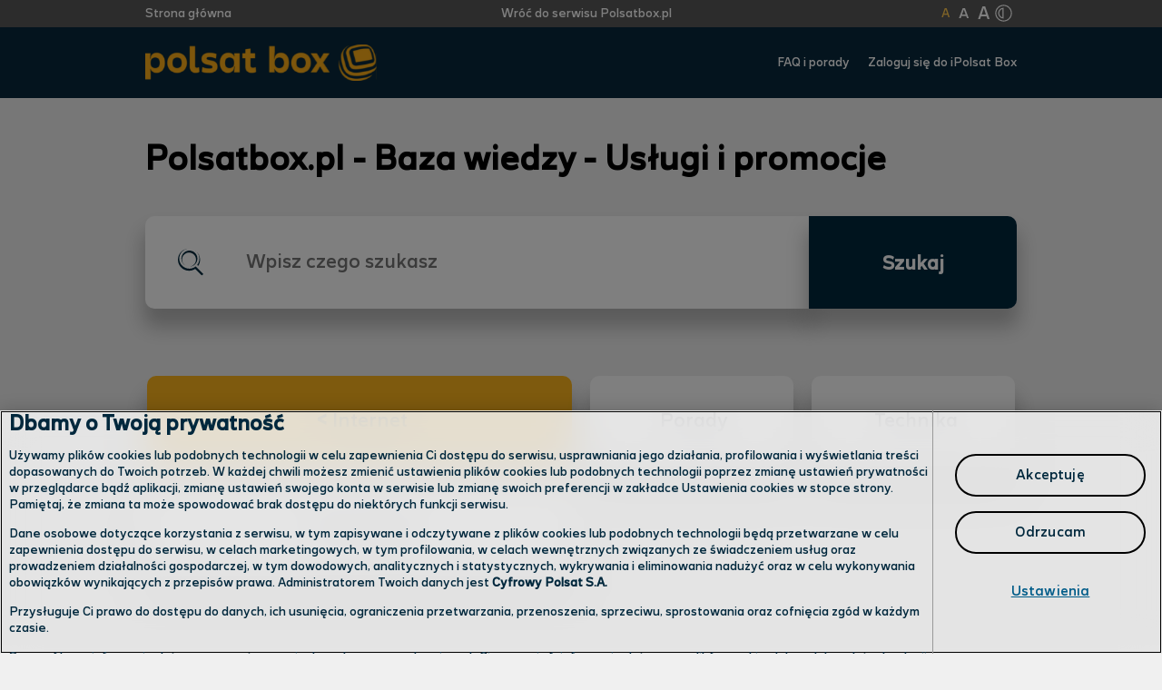

--- FILE ---
content_type: text/html; charset=utf-8
request_url: https://bok.polsatbox.pl/article/382
body_size: 281242
content:
<!DOCTYPE html><html lang="pl"><head>
  <title>Czym jest E-Faktura? - Baza wiedzy Polsatbox.pl</title>
  <meta charset="utf-8">
  <base href="/">
  <meta name="viewport" content="width=device-width, initial-scale=1">
  <link rel="icon" type="image/x-icon" href="polsatbox.ico">
  <link rel="preconnect" href="https://fonts.gstatic.com">
  <style type="text/css">@font-face{font-family:'Material Icons';font-style:normal;font-weight:400;src:url(https://fonts.gstatic.com/l/font?kit=flUhRq6tzZclQEJ-Vdg-IuiaDsNa&skey=4fbfe4498ec2960a&v=v145) format('woff');}.material-icons{font-family:'Material Icons';font-weight:normal;font-style:normal;font-size:24px;line-height:1;letter-spacing:normal;text-transform:none;display:inline-block;white-space:nowrap;word-wrap:normal;direction:ltr;font-feature-settings:'liga';}@font-face{font-family:'Material Icons';font-style:normal;font-weight:400;src:url(https://fonts.gstatic.com/s/materialicons/v145/flUhRq6tzZclQEJ-Vdg-IuiaDsNcIhQ8tQ.woff2) format('woff2');}.material-icons{font-family:'Material Icons';font-weight:normal;font-style:normal;font-size:24px;line-height:1;letter-spacing:normal;text-transform:none;display:inline-block;white-space:nowrap;word-wrap:normal;direction:ltr;-webkit-font-feature-settings:'liga';-webkit-font-smoothing:antialiased;}</style>

  <script type="module" src="https://cc360widget-wwc.plus.pl/widget/v2/teleaudio-widget.esm.js"></script>
  <script nomodule="" src="https://cc360widget-wwc.plus.pl/widget/v2/teleaudio-widget.esm.js"></script>

  <script type="module" src="https://cc360widget-wwc.plus.pl/form/faqform.esm.js"></script>
  <script nomodule="" src="https://cc360widget-wwc.plus.pl/form/faqform.esm.js"></script>

  <!-- Google Tag Manager -->
  <script>(function (w, d, s, l, i) {
      w[l] = w[l] || []; w[l].push({
        'gtm.start':
          new Date().getTime(), event: 'gtm.js'
      }); var f = d.getElementsByTagName(s)[0],
        j = d.createElement(s), dl = l != 'dataLayer' ? '&l=' + l : ''; j.async = true; j.src =
          'https://www.googletagmanager.com/gtm.js?id=' + i + dl; f.parentNode.insertBefore(j, f);
    })(window, document, 'script', 'dataLayer', 'GTM-MT5S8ZK');</script>
  <!-- End Google Tag Manager -->

<style>@font-face{font-family:GPP;src:local("GPP"),url(/assets/fonts/GPP_Text-Regular.ttf) format("truetype")}*{font-family:GPP}body{padding:0;margin:0;font-family:GPP,Arial,Helvetica,sans-serif;background:#f0f0f0}</style><style>@font-face{font-family:GPP;src:local("GPP"),url(/assets/fonts/GPP_Text-Regular.ttf) format("truetype")}*{font-family:GPP}body{padding:0;margin:0;font-family:GPP,Arial,Helvetica,sans-serif;background:#f0f0f0}.orangeB{background-color:#fdb61c!important}.footerO{color:#fdb61c!important}.cw{color:#fff}.cp{cursor:pointer}.mr10{margin-right:10px}.mr20{margin-right:20px}.clicker{cursor:pointer}</style><link rel="stylesheet" href="styles.cec22583fddc8b40b23a.css" media="print" onload="this.media='all'"><noscript><link rel="stylesheet" href="styles.cec22583fddc8b40b23a.css"></noscript><style ng-transition="serverApp">.thinHeader[_ngcontent-sc117]{min-height:30px;background-color:#585858;width:100%}.thinHeader[_ngcontent-sc117]   .thinInside[_ngcontent-sc117]{max-width:960px;margin-left:15px;margin-right:15px;width:100%}.thinHeader[_ngcontent-sc117]   .thinInside[_ngcontent-sc117]   .buttonCleared[_ngcontent-sc117]{background:transparent;border:none;padding:0}.thinHeader[_ngcontent-sc117]   .thinInside[_ngcontent-sc117]   .tdn[_ngcontent-sc117]{text-decoration:none}.thinHeader[_ngcontent-sc117]   .thinInside[_ngcontent-sc117]   .smMode[_ngcontent-sc117]{font-size:14px}@media screen and (max-width: 900px){.thinHeader[_ngcontent-sc117]   .thinInside[_ngcontent-sc117]   .smMode[_ngcontent-sc117]{font-size:14px}}.thinHeader[_ngcontent-sc117]   .thinInside[_ngcontent-sc117]   .saveMode[_ngcontent-sc117]{font-size:17px}@media screen and (max-width: 900px){.thinHeader[_ngcontent-sc117]   .thinInside[_ngcontent-sc117]   .saveMode[_ngcontent-sc117]{font-size:16px!important}}.thinHeader[_ngcontent-sc117]   .thinInside[_ngcontent-sc117]   .lgMode[_ngcontent-sc117]{font-size:20px}@media screen and (max-width: 900px){.thinHeader[_ngcontent-sc117]   .thinInside[_ngcontent-sc117]   .lgMode[_ngcontent-sc117]{font-size:18px!important}}.thinHeader[_ngcontent-sc117]   .thinInside[_ngcontent-sc117]   .smMode2[_ngcontent-sc117]{font-size:18px!important}@media screen and (max-width: 900px){.thinHeader[_ngcontent-sc117]   .thinInside[_ngcontent-sc117]   .smMode2[_ngcontent-sc117]{font-size:16px!important}}.thinHeader[_ngcontent-sc117]   .thinInside[_ngcontent-sc117]   .saveMode2[_ngcontent-sc117]{font-size:21px!important}@media screen and (max-width: 900px){.thinHeader[_ngcontent-sc117]   .thinInside[_ngcontent-sc117]   .saveMode2[_ngcontent-sc117]{font-size:18px!important}}.thinHeader[_ngcontent-sc117]   .thinInside[_ngcontent-sc117]   .lgMode2[_ngcontent-sc117]{font-size:25px!important}@media screen and (max-width: 900px){.thinHeader[_ngcontent-sc117]   .thinInside[_ngcontent-sc117]   .lgMode2[_ngcontent-sc117]{font-size:20px!important}}.thinHeader[_ngcontent-sc117]   .thinInside[_ngcontent-sc117]   .smMode3[_ngcontent-sc117]{font-size:22px!important}@media screen and (max-width: 900px){.thinHeader[_ngcontent-sc117]   .thinInside[_ngcontent-sc117]   .smMode3[_ngcontent-sc117]{font-size:18px!important}}.thinHeader[_ngcontent-sc117]   .thinInside[_ngcontent-sc117]   .saveMode3[_ngcontent-sc117]{font-size:24px!important}@media screen and (max-width: 900px){.thinHeader[_ngcontent-sc117]   .thinInside[_ngcontent-sc117]   .saveMode3[_ngcontent-sc117]{font-size:20px!important}}.thinHeader[_ngcontent-sc117]   .thinInside[_ngcontent-sc117]   .lgMode3[_ngcontent-sc117]{font-size:29px!important}@media screen and (max-width: 900px){.thinHeader[_ngcontent-sc117]   .thinInside[_ngcontent-sc117]   .lgMode3[_ngcontent-sc117]{font-size:22px!important}}.thinHeader[_ngcontent-sc117]   .thinInside[_ngcontent-sc117]   .contrast[_ngcontent-sc117]{cursor:pointer;width:30px;padding-top:4px}.thinHeader[_ngcontent-sc117]   .thinInside[_ngcontent-sc117]   .contrast[_ngcontent-sc117]   .hvo2[_ngcontent-sc117]:hover{fill:#fdb61c}.thinHeader[_ngcontent-sc117]   .thinInside[_ngcontent-sc117]   .contrast[_ngcontent-sc117]   .hvo1[_ngcontent-sc117]:hover{fill:#00aa60}.thinHeader[_ngcontent-sc117]   .thinInside[_ngcontent-sc117]   .contrast[_ngcontent-sc117]:hover   .hvo2[_ngcontent-sc117]{fill:#fdb61c}.thinHeader[_ngcontent-sc117]   .thinInside[_ngcontent-sc117]   .contrast[_ngcontent-sc117]:hover   .hvo1[_ngcontent-sc117]{fill:#00aa60}.topHoverRatioGreen[_ngcontent-sc117]:hover{color:#1aee92!important}.topHoverRatioOrange[_ngcontent-sc117]:hover{color:#ffc74e!important}.thickHeader[_ngcontent-sc117]{height:78px;background-color:#08283c;width:100%}.thickHeader[_ngcontent-sc117]   .thickInside[_ngcontent-sc117]{max-width:960px;margin-left:15px;margin-right:15px;width:100%}.thickHeader[_ngcontent-sc117]   .thickInside[_ngcontent-sc117]   .tdn[_ngcontent-sc117]{text-decoration:none}@media only screen and (max-width: 900px){.thickHeader[_ngcontent-sc117]   .thickInside[_ngcontent-sc117]   .tdn[_ngcontent-sc117]{font-size:13px}}.thickHeader[_ngcontent-sc117]   .thickInside[_ngcontent-sc117]   .logo[_ngcontent-sc117]{height:40px;margin-top:5px}@media only screen and (max-width: 900px){.thickHeader[_ngcontent-sc117]   .thickInside[_ngcontent-sc117]   .logo[_ngcontent-sc117]{height:25px!important}}@media only screen and (max-width: 900px){.thickHeader[_ngcontent-sc117]   .thickInside[_ngcontent-sc117]   .pls[_ngcontent-sc117]{height:20px!important;margin-right:10px}}@media only screen and (max-width: 900px){.hide-button[_ngcontent-sc117]{display:none!important}}.footer[_ngcontent-sc117]{background-color:#08283c;height:300px;width:100%;position:relative!important;display:flex!important;place-content:center!important;align-items:start!important}@media only screen and (max-width: 900px){.footer[_ngcontent-sc117]{height:445px!important}}.footer[_ngcontent-sc117]   .footerContainer[_ngcontent-sc117]{max-width:1045px;width:100%;margin-left:15px;margin-right:15px;z-index:2;height:100%}.footer[_ngcontent-sc117]   .footerContainer[_ngcontent-sc117]   .centerContainer[_ngcontent-sc117]   .title[_ngcontent-sc117]{display:flex;flex-direction:row;padding:0;margin:-20px 0 0;align-items:center;font-weight:600}@media only screen and (max-width: 699px){.footer[_ngcontent-sc117]   .footerContainer[_ngcontent-sc117]   .centerContainer[_ngcontent-sc117]   .title[_ngcontent-sc117]{height:65px!important;max-height:65px!important}}.footer[_ngcontent-sc117]   .footerContainer[_ngcontent-sc117]   .centerContainer[_ngcontent-sc117]   .title[_ngcontent-sc117]   .titleN[_ngcontent-sc117]{font-size:32px;color:#fff}@media only screen and (max-width: 699px){.footer[_ngcontent-sc117]   .footerContainer[_ngcontent-sc117]   .centerContainer[_ngcontent-sc117]   .title[_ngcontent-sc117]   .titleN[_ngcontent-sc117]{font-size:25px}}@media only screen and (min-width: 700px) and (max-width: 900px){.footer[_ngcontent-sc117]   .footerContainer[_ngcontent-sc117]   .centerContainer[_ngcontent-sc117]   .title[_ngcontent-sc117]   .titleN[_ngcontent-sc117]{font-size:37px}}.footer[_ngcontent-sc117]   .footerContainer[_ngcontent-sc117]   .centerContainer[_ngcontent-sc117]   .insideContainer[_ngcontent-sc117]{width:585px;flex-direction:column!important;display:flex!important;color:#5dbc68;font-size:17px;align-items:unset!important}@media only screen and (max-width: 699px){.footer[_ngcontent-sc117]   .footerContainer[_ngcontent-sc117]   .centerContainer[_ngcontent-sc117]   .insideContainer[_ngcontent-sc117]{width:275px}.footer[_ngcontent-sc117]   .footerContainer[_ngcontent-sc117]   .centerContainer[_ngcontent-sc117]   .insideContainer[_ngcontent-sc117]   .mtsm[_ngcontent-sc117]{margin-top:15px}}@media only screen and (min-width: 700px) and (max-width: 900px){.footer[_ngcontent-sc117]   .footerContainer[_ngcontent-sc117]   .centerContainer[_ngcontent-sc117]   .insideContainer[_ngcontent-sc117]{width:275px}.footer[_ngcontent-sc117]   .footerContainer[_ngcontent-sc117]   .centerContainer[_ngcontent-sc117]   .insideContainer[_ngcontent-sc117]   .mtsm[_ngcontent-sc117]{margin-top:15px}}@media only screen and (min-width: 900px){.footer[_ngcontent-sc117]   .footerContainer[_ngcontent-sc117]   .centerContainer[_ngcontent-sc117]   .insideContainer[_ngcontent-sc117]{margin-top:60px}}.footer[_ngcontent-sc117]   .footerContainer[_ngcontent-sc117]   .centerContainer[_ngcontent-sc117]   .insideContainer[_ngcontent-sc117]   .image[_ngcontent-sc117]{height:30px;width:30px}.footer[_ngcontent-sc117]   .footerContainer[_ngcontent-sc117]   .centerContainer[_ngcontent-sc117]   .insideContainer[_ngcontent-sc117]   a[_ngcontent-sc117]{color:inherit;text-decoration:none}.footer[_ngcontent-sc117]   .footerContainer[_ngcontent-sc117]   .centerContainer[_ngcontent-sc117]   .insideContainer[_ngcontent-sc117]   a[_ngcontent-sc117]   .image[_ngcontent-sc117]{height:30px;width:30px}.footer[_ngcontent-sc117]   .footerContainer[_ngcontent-sc117]   .centerContainer[_ngcontent-sc117]   .insideContainer[_ngcontent-sc117]   .firstrowContainer[_ngcontent-sc117]{flex-direction:row}@media only screen and (max-width: 699px){.footer[_ngcontent-sc117]   .footerContainer[_ngcontent-sc117]   .centerContainer[_ngcontent-sc117]   .insideContainer[_ngcontent-sc117]   .firstrowContainer[_ngcontent-sc117]{flex-direction:column!important}}@media only screen and (min-width: 700px) and (max-width: 900px){.footer[_ngcontent-sc117]   .footerContainer[_ngcontent-sc117]   .centerContainer[_ngcontent-sc117]   .insideContainer[_ngcontent-sc117]   .firstrowContainer[_ngcontent-sc117]{flex-direction:column!important}}.footer[_ngcontent-sc117]   .footerContainer[_ngcontent-sc117]   .centerContainer[_ngcontent-sc117]   .insideContainer[_ngcontent-sc117]   .firstrowContainer[_ngcontent-sc117]   .el[_ngcontent-sc117]{width:100%;min-height:70px}@media only screen and (max-width: 900px){.footer[_ngcontent-sc117]   .footerContainer[_ngcontent-sc117]   .centerContainer[_ngcontent-sc117]   .insideContainer[_ngcontent-sc117]   .firstrowContainer[_ngcontent-sc117]   .xsfw[_ngcontent-sc117]{max-width:100%!important;margin-left:0!important}}@media only screen and (max-width: 900px){.footer[_ngcontent-sc117]   .footerContainer[_ngcontent-sc117]   .centerContainer[_ngcontent-sc117]   .insideContainer[_ngcontent-sc117]   .firstrowContainer[_ngcontent-sc117]   .mt25[_ngcontent-sc117]{margin-top:25px}}.footer[_ngcontent-sc117]   .footerContainer[_ngcontent-sc117]   .centerContainer[_ngcontent-sc117]   .insideContainer[_ngcontent-sc117]   .firstrowContainer[_ngcontent-sc117]   .mlf[_ngcontent-sc117]{margin-left:110px}@media only screen and (max-width: 900px){.footer[_ngcontent-sc117]   .footerContainer[_ngcontent-sc117]   .centerContainer[_ngcontent-sc117]   .insideContainer[_ngcontent-sc117]   .firstrowContainer[_ngcontent-sc117]   .mlf[_ngcontent-sc117]{margin-left:0!important}}.footer[_ngcontent-sc117]   .footerContainer[_ngcontent-sc117]   .centerContainerPb[_ngcontent-sc117]{margin-top:20px}@media only screen and (min-width: 700px) and (max-width: 900px){.footer[_ngcontent-sc117]   .footerContainer[_ngcontent-sc117]   .centerContainerPb[_ngcontent-sc117]{margin-top:50px}}@media only screen and (max-width: 699px){.footer[_ngcontent-sc117]   .footerContainer[_ngcontent-sc117]   .centerContainerPl[_ngcontent-sc117]{margin-top:80px}}@media only screen and (min-width: 700px) and (max-width: 900px){.footer[_ngcontent-sc117]   .footerContainer[_ngcontent-sc117]   .centerContainerPl[_ngcontent-sc117]{margin-top:70px}}.footer[_ngcontent-sc117]   .footerImage[_ngcontent-sc117]{z-index:1;left:0;position:absolute;height:100%}@media only screen and (max-width: 699px){.footer[_ngcontent-sc117]   .footerImage[_ngcontent-sc117]{left:-461px}}@media only screen and (min-width: 700px) and (max-width: 900px){.footer[_ngcontent-sc117]   .footerImage[_ngcontent-sc117]{left:-300px}}@media only screen and (min-width: 900px) and (max-width: 1044px){.footer[_ngcontent-sc117]   .footerImage[_ngcontent-sc117]{left:-200px}}@media only screen and (min-width: 1045px) and (max-width: 1200px){.footer[_ngcontent-sc117]   .footerImage[_ngcontent-sc117]{left:-100px}}@media only screen and (min-width: 1201px){.footer[_ngcontent-sc117]   .footerImage[_ngcontent-sc117]{left:-22px}}@media only screen and (max-width: 699px){.footer[_ngcontent-sc117]   .footerImagePlus[_ngcontent-sc117]{left:-475px!important}}@media only screen and (min-width: 700px) and (max-width: 900px){.footer[_ngcontent-sc117]   .footerImagePlus[_ngcontent-sc117]{left:-415px!important}}@media only screen and (max-width: 900px){.plsfot[_ngcontent-sc117]{height:370px!important}}@media only screen and (max-width: 900px){.higherFooterPlus[_ngcontent-sc117]{height:555px!important}}.mr10[_ngcontent-sc117]{margin-right:10px}.footerBarContainer[_ngcontent-sc117]{max-width:960px;margin-left:15px;margin-right:15px;color:#fff;font-size:16px;text-align:center;margin-bottom:20px}@media only screen and (max-width: 699px){.footerBarContainer[_ngcontent-sc117]{font-size:14px}}@media only screen and (min-width: 700px) and (max-width: 900px){.footerBarContainer[_ngcontent-sc117]{font-size:15px}}.normal[_ngcontent-sc117]{font-size:14px}.large[_ngcontent-sc117]{font-size:18px!important}@media only screen and (max-width: 900px){.large[_ngcontent-sc117]{font-size:15px!important}}.huge[_ngcontent-sc117]{font-size:25px!important}@media only screen and (max-width: 900px){.huge[_ngcontent-sc117]{font-size:17px!important}}.normalF[_ngcontent-sc117]{font-size:17px}.largeF[_ngcontent-sc117]{font-size:22px!important}@media only screen and (max-width: 900px){.largeF[_ngcontent-sc117]{font-size:18px!important}}.hugeF[_ngcontent-sc117]{font-size:25px!important}@media only screen and (max-width: 900px){.hugeF[_ngcontent-sc117]{font-size:20px!important}}.hvo2[_ngcontent-sc117]:hover{color:#fdb61c}.hvo1[_ngcontent-sc117]:hover{color:#00aa60}.shellContainer[_ngcontent-sc117]{width:100%;position:fixed!important;top:0;left:0;bottom:0;z-index:999;right:0;display:none;height:100%}.gdprOverlay[_ngcontent-sc117]{background:#000;opacity:.6;width:100%;position:fixed!important;top:0;left:0;bottom:0;z-index:999;right:0;display:block;height:100%}.gdprModal[_ngcontent-sc117]{position:fixed;width:100%;z-index:9999999;display:block;top:0}.gdprModal[_ngcontent-sc117]   #rodo-popup[_ngcontent-sc117]{max-width:785px;background:#fff!important;z-index:20;margin:3% auto auto;border-radius:10px!important}@media screen and (max-width: 785px){.gdprModal[_ngcontent-sc117]   #rodo-popup[_ngcontent-sc117]{margin-top:0!important}}.gdprModal[_ngcontent-sc117]   #rodo-popup[_ngcontent-sc117]   .rodo-pop-content[_ngcontent-sc117]{padding-bottom:20px}@media screen and (max-width: 785px){.gdprModal[_ngcontent-sc117]   #rodo-popup[_ngcontent-sc117]   .rodo-pop-content[_ngcontent-sc117]{padding-bottom:0!important}}.gdprModal[_ngcontent-sc117]   #rodo-popup[_ngcontent-sc117]   .rodo-pop-content[_ngcontent-sc117]   .rodo-pop-head[_ngcontent-sc117]{text-align:center;padding:20px 0 12px}@media screen and (max-width: 785px){.gdprModal[_ngcontent-sc117]   #rodo-popup[_ngcontent-sc117]   .rodo-pop-content[_ngcontent-sc117]   .rodo-pop-head[_ngcontent-sc117]{border-bottom:1px solid #d2d2d2;padding:1px;font-size:16px}}.gdprModal[_ngcontent-sc117]   #rodo-popup[_ngcontent-sc117]   .rodo-pop-content[_ngcontent-sc117]   .rodo-pop-desc[_ngcontent-sc117]{padding:0 45px;margin-bottom:10px!important}@media screen and (max-width: 785px){.gdprModal[_ngcontent-sc117]   #rodo-popup[_ngcontent-sc117]   .rodo-pop-content[_ngcontent-sc117]   .rodo-pop-desc[_ngcontent-sc117]{padding:0!important;font-size:15px}}.gdprModal[_ngcontent-sc117]   #rodo-popup[_ngcontent-sc117]   .rodo-pop-content[_ngcontent-sc117]   .rodo-pop-desc[_ngcontent-sc117]   .rodo-scroll-zone[_ngcontent-sc117]{padding:0 20px 0 0;height:150px!important;overflow-y:scroll!important}@media screen and (max-width: 785px){.gdprModal[_ngcontent-sc117]   #rodo-popup[_ngcontent-sc117]   .rodo-pop-content[_ngcontent-sc117]   .rodo-pop-desc[_ngcontent-sc117]   .rodo-scroll-zone[_ngcontent-sc117]{-webkit-overflow-scrolling:touch;font-size:15px;padding:0 0 0 10px;height:100px!important}}.gdprModal[_ngcontent-sc117]   #rodo-popup[_ngcontent-sc117]   .rodo-pop-content[_ngcontent-sc117]   .rodo-statements-container[_ngcontent-sc117]{padding:10px 45px 0;background:#f5f5f5}@media screen and (max-width: 785px){.gdprModal[_ngcontent-sc117]   #rodo-popup[_ngcontent-sc117]   .rodo-pop-content[_ngcontent-sc117]   .rodo-statements-container[_ngcontent-sc117]{overflow-y:scroll!important;-webkit-overflow-scrolling:touch;font-size:15px;padding:0 0 0 10px;height:100px!important}}.gdprModal[_ngcontent-sc117]   #rodo-popup[_ngcontent-sc117]   .rodo-pop-content[_ngcontent-sc117]   .rodo-statements-container[_ngcontent-sc117]   .checkbox-col[_ngcontent-sc117]{margin-right:20px;position:relative;padding:0}.gdprModal[_ngcontent-sc117]   #rodo-popup[_ngcontent-sc117]   .rodo-pop-content[_ngcontent-sc117]   .rodo-statements-container[_ngcontent-sc117]   .state-row[_ngcontent-sc117] > div[_ngcontent-sc117]{line-height:1.3em}.gdprModal[_ngcontent-sc117]   #rodo-popup[_ngcontent-sc117]   .rodo-pop-content[_ngcontent-sc117]   .rodo-statements-container[_ngcontent-sc117]   .rodo-disclaimer[_ngcontent-sc117]{margin:0;font-size:16px}@media screen and (max-width: 785px){.gdprModal[_ngcontent-sc117]   #rodo-popup[_ngcontent-sc117]   .rodo-pop-content[_ngcontent-sc117]   .rodo-statements-container[_ngcontent-sc117]   .rodo-disclaimer[_ngcontent-sc117]{font-size:15px!important}}.gdprModal[_ngcontent-sc117]   #rodo-popup[_ngcontent-sc117]   .rodo-pop-content[_ngcontent-sc117]   .rodo-statements-container[_ngcontent-sc117]   #clk[_ngcontent-sc117]{background:#fff;border:1px solid #d2d2d2;width:25px;height:25px;cursor:pointer;display:block;position:absolute;left:-4px}.gdprModal[_ngcontent-sc117]   #rodo-popup[_ngcontent-sc117]   .rodo-pop-content[_ngcontent-sc117]   .rodo-statements-container[_ngcontent-sc117]   #clk[type=checkbox][_ngcontent-sc117]:checked:after{position:absolute;left:8px;top:4px;border-width:0 3px 3px 0;border-style:solid;background:#fff;border-color:#2cb34a;transform:rotate(45deg);padding:5px 2px 3px}.gdprModal[_ngcontent-sc117]   #rodo-popup[_ngcontent-sc117]   .rodo-pop-content[_ngcontent-sc117]   .rodo-accept-row[_ngcontent-sc117]{margin:15px 45px;position:relative;text-align:center}@media screen and (max-width: 785px){.gdprModal[_ngcontent-sc117]   #rodo-popup[_ngcontent-sc117]   .rodo-pop-content[_ngcontent-sc117]   .rodo-accept-row[_ngcontent-sc117]{text-align:left!important;margin:0;margin-left:10px!important}}.gdprModal[_ngcontent-sc117]   #rodo-popup[_ngcontent-sc117]   .rodo-pop-content[_ngcontent-sc117]   .rodo-accept-row[_ngcontent-sc117]   #rodo-accept-all[_ngcontent-sc117]{background:#2cb34a;color:#fff;padding:10px 30px}@media screen and (max-width: 785px){.gdprModal[_ngcontent-sc117]   #rodo-popup[_ngcontent-sc117]   .rodo-pop-content[_ngcontent-sc117]   .rodo-accept-row[_ngcontent-sc117]   #rodo-accept-all[_ngcontent-sc117]{margin-top:6px!important;font-size:15px;margin-left:165px}}.gdprModal[_ngcontent-sc117]   #rodo-popup[_ngcontent-sc117]   .rodo-pop-content[_ngcontent-sc117]   .rodo-small-no[_ngcontent-sc117]{color:#000;text-decoration:none;font-size:13px;position:absolute;left:0}@media screen and (max-width: 785px){.gdprModal[_ngcontent-sc117]   #rodo-popup[_ngcontent-sc117]   .rodo-pop-content[_ngcontent-sc117]   .rodo-small-no[_ngcontent-sc117]{margin-top:7px!important}}.gdprModal[_ngcontent-sc117]   #rodo-popup[_ngcontent-sc117]   .rodo-pop-content[_ngcontent-sc117]   .rodo-accept-row[_ngcontent-sc117] > a[_ngcontent-sc117]{display:inline-block;padding:10px 10px 10px 0;text-decoration:none}.gdprModal[_ngcontent-sc117]   #rodo-popup[_ngcontent-sc117]   .rodo-pop-content[_ngcontent-sc117]   .rodo-info-row[_ngcontent-sc117]{padding:0 45px 20px}@media screen and (max-width: 785px){.gdprModal[_ngcontent-sc117]   #rodo-popup[_ngcontent-sc117]   .rodo-pop-content[_ngcontent-sc117]   .rodo-info-row[_ngcontent-sc117]{overflow-y:scroll!important;font-size:15px;padding:0 0 0 10px;height:100px!important}}.rodo-popup-small[_ngcontent-sc117]{overflow:hidden;display:block;position:fixed;bottom:0;background:#fff;width:100%;text-align:center;z-index:999999;box-shadow:10px 10px 16px 4px #000000bf}.rodo-popup-small[_ngcontent-sc117]   .rodo-pop-head[_ngcontent-sc117]{color:#000;font-weight:600;font-size:1.5em;margin:0}.rodo-popup-small[_ngcontent-sc117]   .rodo-pop-desc[_ngcontent-sc117]{padding:0 15px}.rodo-popup-small[_ngcontent-sc117]   .rodo-pop-desc[_ngcontent-sc117]   p[_ngcontent-sc117]{margin:5px 0 10px}.rodo-popup-small[_ngcontent-sc117]   .rodo-shield-row[_ngcontent-sc117]{background:#f5f5f5;padding:20px}.rodo-popup-small[_ngcontent-sc117]   .rodo-shield-row[_ngcontent-sc117]   .rodo-shield-cont[_ngcontent-sc117]{display:flex;flex-direction:row;max-width:700px;margin:auto;text-align:left}.rodo-popup-small[_ngcontent-sc117]   .rodo-shield-row[_ngcontent-sc117]   #rodo-popup-small[_ngcontent-sc117]   .rodo-shield[_ngcontent-sc117]{font-family:"icomoon";display:block;color:#2cb34a;font-size:3em;line-height:50px;margin-right:30px}.rodo-popup-small[_ngcontent-sc117]   .rodo-shield-row[_ngcontent-sc117]   a[_ngcontent-sc117]{color:#2cb34a;text-decoration:none}.rodo-popup-small[_ngcontent-sc117]   .rodo-accept-row[_ngcontent-sc117]{display:flex;flex-direction:row;justify-content:center;align-items:center;padding:20px 0 10px}.rodo-popup-small[_ngcontent-sc117]   #rodo-not-now[_ngcontent-sc117]{background:#fff;color:#595959;transition:all 1s;display:inline-block;padding:10px 50px;text-decoration:none}.rodo-popup-small[_ngcontent-sc117]   #rodo-accept-all-small[_ngcontent-sc117]{background:#2cb34a;color:#fff;transition:all 1s;display:inline-block;padding:10px 40px;text-decoration:none;border-radius:10px!important}.showit[_ngcontent-sc117]{display:block!important}.acc_hide[_ngcontent-sc117]{clip:rect(1px,1px,1px,1px);display:block;position:absolute;width:1px;height:1px}.sr-only[_ngcontent-sc117]{display:none!important}.skip-link[_ngcontent-sc117]{position:absolute;top:-40px;left:0;background:#000;color:#fff;padding:8px 16px;z-index:100;transition:top .3s ease}.skip-link[_ngcontent-sc117]:focus{top:0}.nav2[_ngcontent-sc117]   a[_ngcontent-sc117]{display:inline;padding:5px 10px;text-align:center;text-decoration:none;width:150px;position:absolute;left:-9000em;z-index:100}.nav2[_ngcontent-sc117]   a[_ngcontent-sc117]:hover, .nav2[_ngcontent-sc117]   a[_ngcontent-sc117]:focus, .nav2[_ngcontent-sc117]   a[_ngcontent-sc117]:active{background:#666;border:2px solid #000;color:#fff;position:absolute;left:0;top:0}.greenCRatio[_ngcontent-sc117]{color:#1aee92!important}.orangeCRatio[_ngcontent-sc117]{color:#ffc74e!important}.greenCratioHover[_ngcontent-sc117]:hover{color:#1aee92!important}.orangeCratioHover[_ngcontent-sc117]:hover{color:#ffc74e!important}</style><meta name="keywords" content="Czym jest E-Faktura?, E-Faktura, faktura elektroniczna, faktura, faktury"><meta name="description" content="ehaslo,haslo,e-hasło,e-rachunek,erachunek,plus online,odzyskanie hasła,odzyskanie e-hasła,odzyskanie,zmiana e-hasła,zmiana e-hasła,zmiana hasła,ehaslo,haslo,e-hasło,e-rachunek,erachunek,plus online,odzyskanie hasła,odzyskanie e-hasła,odzyskanie,zmiana e-hasła,zmiana e-hasła,zmiana hasła,haslo logowania,hasło,hasło elektroniczne,haslo EBOK,e-hasło,e-haslo,e-rachunek,erachunek,e hasło,plus online,hasło cyfrowe,faktura,biling,ebok,online,podgląd,kwota,wykaz,płatność,odzyskanie,zielona,faktura,efaktura-e-faktura,jak odzyskac,przypomnienie hasła,zalogowanie,wykaz,połaczenia,wykaz polaczen,wykaz połączeń,billing,pdf,email faktura,e-hasła,e-hasla,uzyskanie,uzyskać,e-kod,kod,ekonto,ekody,ekod,nowe hasło,nowy kod,dostać kod,dostac hasło,gdzie się znajduje,historia połaczeń,podgląd,hasło dostepu,hasło plusa,Jak ustalić/odzyskać/zmienić e-hasło przez Plus online,jak zarządzać eHasłem,nie pamiętam, zapomniałem, zapomniałam"><meta name="og:description" content="ehaslo,haslo,e-hasło,e-rachunek,erachunek,plus online,odzyskanie hasła,odzyskanie e-hasła,odzyskanie,zmiana e-hasła,zmiana e-hasła,zmiana hasła,ehaslo,haslo,e-hasło,e-rachunek,erachunek,plus online,odzyskanie hasła,odzyskanie e-hasła,odzyskanie,zmiana e-hasła,zmiana e-hasła,zmiana hasła,haslo logowania,hasło,hasło elektroniczne,haslo EBOK,e-hasło,e-haslo,e-rachunek,erachunek,e hasło,plus online,hasło cyfrowe,faktura,biling,ebok,online,podgląd,kwota,wykaz,płatność,odzyskanie,zielona,faktura,efaktura-e-faktura,jak odzyskac,przypomnienie hasła,zalogowanie,wykaz,połaczenia,wykaz polaczen,wykaz połączeń,billing,pdf,email faktura,e-hasła,e-hasla,uzyskanie,uzyskać,e-kod,kod,ekonto,ekody,ekod,nowe hasło,nowy kod,dostać kod,dostac hasło,gdzie się znajduje,historia połaczeń,podgląd,hasło dostepu,hasło plusa,Jak ustalić/odzyskać/zmienić e-hasło przez Plus online,jak zarządzać eHasłem,nie pamiętam, zapomniałem, zapomniałam"><meta name="og:locale" content="pl_PL"><style ng-transition="serverApp">.articleContainer[_ngcontent-sc71]{min-height:900px}</style><meta name="og:type" content="article"><style ng-transition="serverApp">.mainContainer[_ngcontent-sc65]{max-width:960px;position:relative;min-height:230px;align-items:start!important;width:100%!important}@media only screen and (max-width: 1050px){.mainContainer[_ngcontent-sc65]{margin-left:10px;margin-right:10px}}.mainContainer[_ngcontent-sc65]   .mainBackground[_ngcontent-sc65]{width:100%}.mainContainer[_ngcontent-sc65]   .searchContainer[_ngcontent-sc65]{position:absolute;bottom:20px;width:100%}@media only screen and (max-width: 700px){.mainContainer[_ngcontent-sc65]   .searchContainer[_ngcontent-sc65]{bottom:30px}}.mainContainer[_ngcontent-sc65]   .searchContainer[_ngcontent-sc65]   .block[_ngcontent-sc65]{flex-direction:row;display:flex;height:100px;position:relative!important}@media only screen and (max-width: 699px){.mainContainer[_ngcontent-sc65]   .searchContainer[_ngcontent-sc65]   .block[_ngcontent-sc65]{height:60px!important;max-height:60px!important}}.mainContainer[_ngcontent-sc65]   .searchContainer[_ngcontent-sc65]   .block[_ngcontent-sc65]   .image[_ngcontent-sc65]{position:absolute!important;max-height:40px;max-width:40px;top:19px;left:30px}@media only screen and (max-width: 699px){.mainContainer[_ngcontent-sc65]   .searchContainer[_ngcontent-sc65]   .block[_ngcontent-sc65]   .image[_ngcontent-sc65]{max-height:20px;max-width:20px;top:20px;left:15px}}.mainContainer[_ngcontent-sc65]   .searchContainer[_ngcontent-sc65]   .block[_ngcontent-sc65]   .searchInput[_ngcontent-sc65]{height:80px;width:calc(100% - 112px);border-top-left-radius:10px;border-bottom-left-radius:10px;box-shadow:0 18px 21.8px 2.2px #2828284a;background-color:#fff;border:none;padding-left:111px;font-size:21px;font-weight:500}@media only screen and (max-width: 699px){.mainContainer[_ngcontent-sc65]   .searchContainer[_ngcontent-sc65]   .block[_ngcontent-sc65]   .searchInput[_ngcontent-sc65]{height:60px!important;max-height:60px!important;padding-left:50px;font-size:15px;width:calc(100% - 51px)}}.mainContainer[_ngcontent-sc65]   .searchContainer[_ngcontent-sc65]   .block[_ngcontent-sc65]   .searchInput[_ngcontent-sc65]:focus{border-color:#00283d!important;outline:3px solid!important;outline-offset:0px!important}@-moz-document url-prefix(){.mainContainer .searchContainer .block .searchInput:focus{border-color:red!important;box-shadow:none!important;outline:3px solid red!important;border:0px solid red!important;outline-offset:0px!important}}.mainContainer[_ngcontent-sc65]   .searchContainer[_ngcontent-sc65]   .block[_ngcontent-sc65]   .firefox[_ngcontent-sc65]{outline:none!important;box-shadow:none!important;outline:2px dashed #666!important}.mainContainer[_ngcontent-sc65]   .searchContainer[_ngcontent-sc65]   .block[_ngcontent-sc65]   .searchButton[_ngcontent-sc65]{width:237px;height:82px;padding:27px 80px 41px 81px;background-color:#00283d;color:#fff;font-size:22px;border-top-right-radius:10px;border-bottom-right-radius:10px;box-shadow:0 18px 21.8px 2.2px #2828284a;cursor:pointer;font-weight:600;border:none!important}@media only screen and (max-width: 699px){.mainContainer[_ngcontent-sc65]   .searchContainer[_ngcontent-sc65]   .block[_ngcontent-sc65]   .searchButton[_ngcontent-sc65]{height:62px;font-size:15px;padding:0;width:110px!important;margin-top:0}}.mainContainer[_ngcontent-sc65]   .searchContainer[_ngcontent-sc65]   .block[_ngcontent-sc65]   .searchButton[_ngcontent-sc65]:focus{border-color:#00283d;outline:3px solid;outline-offset:0px;background-color:#fff;color:#000}@-moz-document url-prefix(){.mainContainer .searchContainer .block .searchButton:focus{box-shadow:none!important;outline:3px solid black!important;border:3px solid black!important;outline-offset:0px!important}}.mainContainer[_ngcontent-sc65]   .searchContainer[_ngcontent-sc65]   .block[_ngcontent-sc65]   .btnContrast3[_ngcontent-sc65]{background-color:#000!important;color:#fff!important}.mainContainer[_ngcontent-sc65]   .searchContainer[_ngcontent-sc65]   .block[_ngcontent-sc65]   .btnContrast3[_ngcontent-sc65]:focus{border-color:#00283d!important;outline:3px solid!important;outline-offset:0px!important;background-color:#fff!important;color:#000!important}@-moz-document url-prefix(){.mainContainer .searchContainer .block .btnContrast3:focus{box-shadow:none!important;outline:3px solid black!important;border:3px solid black!important;outline-offset:0px!important}}@-moz-document url-prefix(){.mainContainer .searchContainer .block .searchButtonContrastFirefox:focus{box-shadow:none!important;outline:3px solid white!important;border:3px solid black!important;outline-offset:0px!important}}.mainContainer[_ngcontent-sc65]   .searchContainer[_ngcontent-sc65]   .block[_ngcontent-sc65]   .sr[_ngcontent-sc65]{position:absolute;width:calc(100% - 229px);top:86px;left:0;font-size:17px}@media only screen and (max-width: 699px){.mainContainer[_ngcontent-sc65]   .searchContainer[_ngcontent-sc65]   .block[_ngcontent-sc65]   .sr[_ngcontent-sc65]{height:62px;top:62px;font-size:16px;width:calc(100% - 0px)}}@media only screen and (max-width: 699px){.minheightxs[_ngcontent-sc65]{min-height:120px!important}}.minheightxs2[_ngcontent-sc65]{min-height:216px!important}.mainContainerSmall[_ngcontent-sc65]{max-width:960px;position:relative;min-height:230px;align-items:start!important;width:100%!important;min-height:290px}@media only screen and (max-width: 699px){.mainContainerSmall[_ngcontent-sc65]{min-height:160px!important}}@media only screen and (min-width: 700px) and (max-width: 900px){.mainContainerSmall[_ngcontent-sc65]{min-height:220px!important}}@media only screen and (max-width: 1050px){.mainContainerSmall[_ngcontent-sc65]{margin-left:10px;margin-right:10px}}.mainContainerSmall[_ngcontent-sc65]   .flw[_ngcontent-sc65]{width:100%!important;margin-top:-10px;z-index:-1}.mainContainerSmall[_ngcontent-sc65]   .flw[_ngcontent-sc65]   .smallBackground[_ngcontent-sc65]{margin-right:0;height:160px}@media only screen and (max-width: 699px){.mainContainerSmall[_ngcontent-sc65]   .flw[_ngcontent-sc65]   .smallBackground[_ngcontent-sc65]{margin-right:5px!important;height:80px!important}}@media only screen and (min-width: 700px) and (max-width: 900px){.mainContainerSmall[_ngcontent-sc65]   .flw[_ngcontent-sc65]   .smallBackground[_ngcontent-sc65]{margin-right:2px!important;height:120px!important}}.mainContainerSmall[_ngcontent-sc65]   .flw[_ngcontent-sc65]   .title[_ngcontent-sc65]{font-size:37px;font-weight:700}@media only screen and (max-width: 699px){.mainContainerSmall[_ngcontent-sc65]   .flw[_ngcontent-sc65]   .title[_ngcontent-sc65]{font-size:16px!important}}@media only screen and (min-width: 700px) and (max-width: 900px){.mainContainerSmall[_ngcontent-sc65]   .flw[_ngcontent-sc65]   .title[_ngcontent-sc65]{font-size:21px!important}}.mainContainerSmall[_ngcontent-sc65]   .mainBackground[_ngcontent-sc65]{width:100%}.mainContainerSmall[_ngcontent-sc65]   .searchContainer[_ngcontent-sc65]{position:absolute;bottom:60px;width:100%}.mainContainerSmall[_ngcontent-sc65]   .searchContainer[_ngcontent-sc65]   .sr-only[_ngcontent-sc65]{display:none!important}@media only screen and (max-width: 699px){.mainContainerSmall[_ngcontent-sc65]   .searchContainer[_ngcontent-sc65]{bottom:35px}}@media only screen and (min-width: 700px) and (max-width: 900px){.mainContainerSmall[_ngcontent-sc65]   .searchContainer[_ngcontent-sc65]{bottom:50px}}.mainContainerSmall[_ngcontent-sc65]   .searchContainer[_ngcontent-sc65]   .block[_ngcontent-sc65]{flex-direction:row;display:flex;height:100px;position:relative}.mainContainerSmall[_ngcontent-sc65]   .searchContainer[_ngcontent-sc65]   .block[_ngcontent-sc65]   .sr-only[_ngcontent-sc65]{display:none!important}@media only screen and (max-width: 699px){.mainContainerSmall[_ngcontent-sc65]   .searchContainer[_ngcontent-sc65]   .block[_ngcontent-sc65]{height:60px}}@media only screen and (min-width: 700px) and (max-width: 900px){.mainContainerSmall[_ngcontent-sc65]   .searchContainer[_ngcontent-sc65]   .block[_ngcontent-sc65]{height:80px}}.mainContainerSmall[_ngcontent-sc65]   .searchContainer[_ngcontent-sc65]   .block[_ngcontent-sc65]   .image[_ngcontent-sc65]{position:absolute;max-height:40px;max-width:40px;top:30px;left:30px}@media only screen and (max-width: 699px){.mainContainerSmall[_ngcontent-sc65]   .searchContainer[_ngcontent-sc65]   .block[_ngcontent-sc65]   .image[_ngcontent-sc65]{max-height:20px;max-width:30px;top:20px;left:15px}}@media only screen and (min-width: 700px) and (max-width: 900px){.mainContainerSmall[_ngcontent-sc65]   .searchContainer[_ngcontent-sc65]   .block[_ngcontent-sc65]   .image[_ngcontent-sc65]{max-height:30px;max-width:30px;top:20px;left:20px}}.mainContainerSmall[_ngcontent-sc65]   .searchContainer[_ngcontent-sc65]   .block[_ngcontent-sc65]   .searchInput[_ngcontent-sc65]{height:100px;width:calc(100% - 112px);border-top-left-radius:10px;border-bottom-left-radius:10px;box-shadow:0 18px 21.8px 2.2px #2828284a;background-color:#fff;border:none;padding-left:111px;font-size:22px;font-weight:500}@media only screen and (max-width: 699px){.mainContainerSmall[_ngcontent-sc65]   .searchContainer[_ngcontent-sc65]   .block[_ngcontent-sc65]   .searchInput[_ngcontent-sc65]{height:60px;padding-left:50px;font-size:15px;width:calc(100% - 51px)!important}}@media only screen and (min-width: 700px) and (max-width: 900px){.mainContainerSmall[_ngcontent-sc65]   .searchContainer[_ngcontent-sc65]   .block[_ngcontent-sc65]   .searchInput[_ngcontent-sc65]{height:80px;padding-left:80px;font-size:18px;width:calc(100% - 80px)!important}}.mainContainerSmall[_ngcontent-sc65]   .searchContainer[_ngcontent-sc65]   .block[_ngcontent-sc65]   .searchInput[_ngcontent-sc65]:focus{border-color:#00283d!important;outline:3px solid!important;outline-offset:0px!important}@-moz-document url-prefix(){.mainContainerSmall .searchContainer .block .searchInput:focus{border-color:red!important;box-shadow:none!important;outline:3px solid red!important;border:0px solid red!important;outline-offset:0px!important}}.mainContainerSmall[_ngcontent-sc65]   .searchContainer[_ngcontent-sc65]   .block[_ngcontent-sc65]   .searchButton[_ngcontent-sc65]{width:237px;height:102px;padding:38px 80px 41px 81px;background-color:#00283d;color:#fff;font-size:22px;border-top-right-radius:10px;border-bottom-right-radius:10px;box-shadow:0 18px 21.8px 2.2px #2828284a;cursor:pointer;font-weight:600;border:none!important}@media only screen and (max-width: 699px){.mainContainerSmall[_ngcontent-sc65]   .searchContainer[_ngcontent-sc65]   .block[_ngcontent-sc65]   .searchButton[_ngcontent-sc65]{height:62px;font-size:15px;padding:0;width:110px!important;margin-top:0}}@media only screen and (min-width: 700px) and (max-width: 900px){.mainContainerSmall[_ngcontent-sc65]   .searchContainer[_ngcontent-sc65]   .block[_ngcontent-sc65]   .searchButton[_ngcontent-sc65]{height:82px;font-size:19px;padding:20px 10px}}.mainContainerSmall[_ngcontent-sc65]   .searchContainer[_ngcontent-sc65]   .block[_ngcontent-sc65]   .searchButton[_ngcontent-sc65]:focus{border-color:#00283d;outline:3px solid;outline-offset:0px;background-color:#fff;color:#000}@-moz-document url-prefix(){.mainContainerSmall .searchContainer .block .searchButton:focus{box-shadow:none!important;outline:3px solid black!important;border:3px solid black!important;outline-offset:0px!important}}.mainContainerSmall[_ngcontent-sc65]   .searchContainer[_ngcontent-sc65]   .block[_ngcontent-sc65]   .btnContrast3[_ngcontent-sc65]{background-color:#000!important;color:#fff!important}.mainContainerSmall[_ngcontent-sc65]   .searchContainer[_ngcontent-sc65]   .block[_ngcontent-sc65]   .btnContrast3[_ngcontent-sc65]:focus{border-color:#00283d!important;outline:3px solid!important;outline-offset:0px!important;background-color:#fff!important;color:#000!important}@-moz-document url-prefix(){.mainContainerSmall .searchContainer .block .btnContrast3:focus{box-shadow:none!important;outline:3px solid black!important;border:3px solid black!important;outline-offset:0px!important}}@-moz-document url-prefix(){.mainContainerSmall .searchContainer .block .searchButtonContrastFirefox:focus{box-shadow:none!important;outline:3px solid white!important;border:3px solid black!important;outline-offset:0px!important}}.mainContainerSmall[_ngcontent-sc65]   .searchContainer[_ngcontent-sc65]   .block[_ngcontent-sc65]   .normalb[_ngcontent-sc65]{font-size:22px}@media screen and (max-width: 900px){.mainContainerSmall[_ngcontent-sc65]   .searchContainer[_ngcontent-sc65]   .block[_ngcontent-sc65]   .normalb[_ngcontent-sc65]{font-size:16px!important}}.mainContainerSmall[_ngcontent-sc65]   .searchContainer[_ngcontent-sc65]   .block[_ngcontent-sc65]   .largeb[_ngcontent-sc65]{font-size:25px!important}@media screen and (max-width: 900px){.mainContainerSmall[_ngcontent-sc65]   .searchContainer[_ngcontent-sc65]   .block[_ngcontent-sc65]   .largeb[_ngcontent-sc65]{font-size:18px!important}}.mainContainerSmall[_ngcontent-sc65]   .searchContainer[_ngcontent-sc65]   .block[_ngcontent-sc65]   .hugeb[_ngcontent-sc65]{font-size:31px!important}@media screen and (max-width: 900px){.mainContainerSmall[_ngcontent-sc65]   .searchContainer[_ngcontent-sc65]   .block[_ngcontent-sc65]   .hugeb[_ngcontent-sc65]{font-size:20px!important}}.mainContainerSmall[_ngcontent-sc65]   .searchContainer[_ngcontent-sc65]   .block[_ngcontent-sc65]   .sr[_ngcontent-sc65]{position:absolute;width:calc(100% - 229px);top:102px;left:0px}@media only screen and (min-width: 700px) and (max-width: 900px){.mainContainerSmall[_ngcontent-sc65]   .searchContainer[_ngcontent-sc65]   .block[_ngcontent-sc65]   .sr[_ngcontent-sc65]{font-size:18px;width:calc(100% - 185px)!important;top:82px}}@media only screen and (max-width: 699px){.mainContainerSmall[_ngcontent-sc65]   .searchContainer[_ngcontent-sc65]   .block[_ngcontent-sc65]   .sr[_ngcontent-sc65]{top:62px;font-size:17px;width:calc(100% - 0px)!important}}.sr-only[_ngcontent-sc65]{display:none!important}.normalb[_ngcontent-sc65]{font-size:22px}@media screen and (max-width: 900px){.normalb[_ngcontent-sc65]{font-size:16px!important}}.largeb[_ngcontent-sc65]{font-size:25px!important;padding:14px 76px 18px 81px!important}@media screen and (max-width: 900px){.largeb[_ngcontent-sc65]{font-size:18px!important;padding:0!important}}.hugeb[_ngcontent-sc65]{font-size:31px!important;padding:14px 76px 18px 81px!important}@media screen and (max-width: 900px){.hugeb[_ngcontent-sc65]{font-size:20px!important;padding:0!important}}.normalplaceb[_ngcontent-sc65]{font-size:22px}@media screen and (max-width: 900px){.normalplaceb[_ngcontent-sc65]{font-size:16px!important}}.largeplaceb[_ngcontent-sc65]{font-size:25px!important}@media screen and (max-width: 900px){.largeplaceb[_ngcontent-sc65]{font-size:18px!important}}.hugeplaceb[_ngcontent-sc65]{font-size:31px!important}@media screen and (max-width: 900px){.hugeplaceb[_ngcontent-sc65]{font-size:20px!important}}h1[_ngcontent-sc65]{font-size:38px}@media screen and (max-width: 699px){h1[_ngcontent-sc65]{font-size:18px!important}}.mt45notmobile[_ngcontent-sc65]{margin-top:20px!important}@media screen and (max-width: 699px){.mt45notmobile[_ngcontent-sc65]{margin-top:10px!important}}ul[_ngcontent-sc65]{list-style:none;padding-inline-start:0!important}.acc_hide[_ngcontent-sc65]{clip:rect(1px,1px,1px,1px);display:block;position:absolute;width:1px;height:1px}</style><style ng-transition="serverApp">.widgetContainer[_ngcontent-sc66]{max-width:976px;width:100%;padding-bottom:40px}@media only screen and (max-width: 699px){.widgetContainer[_ngcontent-sc66]{padding-bottom:25px!important}}.widgetContainer[_ngcontent-sc66]   ul[_ngcontent-sc66]{display:grid}@media only screen and (max-width: 1050px){.widgetContainer[_ngcontent-sc66]   ul[_ngcontent-sc66]{grid-template-columns:repeat(auto-fill,minmax(270px,1fr))}}@media only screen and (min-width: 1050px){.widgetContainer[_ngcontent-sc66]   ul[_ngcontent-sc66]{grid-template-columns:repeat(auto-fill,minmax(230px,1fr))}}.widgetContainer[_ngcontent-sc66]   .orangeB[_ngcontent-sc66]{background-color:#fdb61c}.widgetContainer[_ngcontent-sc66]   .greenB[_ngcontent-sc66]{background-color:#4abe94}.widgetContainer[_ngcontent-sc66]   .typeCat[_ngcontent-sc66]{text-align:center}.widgetContainer[_ngcontent-sc66]   .typeLast[_ngcontent-sc66]{text-align:center;max-height:100px}.widgetContainer[_ngcontent-sc66]   .parent[_ngcontent-sc66]{color:#fff!important}.widgetContainer[_ngcontent-sc66]   .first[_ngcontent-sc66]{min-width:-moz-fit-content!important;min-width:fit-content!important}@media only screen and (max-width: 699px){.widgetContainer[_ngcontent-sc66]   .first[_ngcontent-sc66]{height:60px!important}}.widgetContainer[_ngcontent-sc66]   .contrastLi[_ngcontent-sc66]{height:120px;text-align:center;flex-direction:row;box-sizing:border-box;display:flex;place-content:center;align-items:center}.widgetContainer[_ngcontent-sc66]   li[_ngcontent-sc66]{text-align:center;cursor:pointer;height:205px;background-color:#fff;border-radius:10px;box-shadow:0 22px 21.6px 2.4px #3b3b3b4a;min-width:100px;max-width:100%}@media only screen and (max-width: 699px){.widgetContainer[_ngcontent-sc66]   li[_ngcontent-sc66]{height:60px!important;display:flex;flex-direction:row;box-shadow:#0000003d 0 3px 8px!important}}@media only screen and (min-width: 700px) and (max-width: 900px){.widgetContainer[_ngcontent-sc66]   li[_ngcontent-sc66]{box-shadow:#0000003d 0 3px 8px!important}}.widgetContainer[_ngcontent-sc66]   li[_ngcontent-sc66]   .image[_ngcontent-sc66]{max-height:50px;margin:34px 20px 20px}@media only screen and (max-width: 699px){.widgetContainer[_ngcontent-sc66]   li[_ngcontent-sc66]   .image[_ngcontent-sc66]{max-height:40px;margin-top:20px!important}}.widgetContainer[_ngcontent-sc66]   li[_ngcontent-sc66]   .titleWS[_ngcontent-sc66]{color:#202430;margin:20px 15px 20px 20px;line-height:27px;width:100%}@media only screen and (max-width: 699px){.widgetContainer[_ngcontent-sc66]   li[_ngcontent-sc66]   .titleWS[_ngcontent-sc66]{font-size:18px;margin:0!important;align-self:center;text-align:start}}.widgetContainer[_ngcontent-sc66]   li[_ngcontent-sc66]   .title[_ngcontent-sc66]{color:#202430;margin:20px 15px 20px 20px;line-height:27px}@media only screen and (max-width: 699px){.widgetContainer[_ngcontent-sc66]   li[_ngcontent-sc66]   .title[_ngcontent-sc66]{margin:0!important;font-size:18px}}.widgetContainer[_ngcontent-sc66]   li[_ngcontent-sc66]   .titleNoT[_ngcontent-sc66]{margin-top:20px}.widgetContainer[_ngcontent-sc66]   .square[_ngcontent-sc66]{cursor:pointer;height:205px;background-color:#fff;border-radius:10px;box-shadow:0 22px 21.6px 2.4px #3b3b3b4a;margin-left:10px;margin-right:10px}@media only screen and (max-width: 699px){.widgetContainer[_ngcontent-sc66]   .square[_ngcontent-sc66]{box-shadow:#0000003d 0 3px 8px!important}}@media only screen and (min-width: 700px) and (max-width: 900px){.widgetContainer[_ngcontent-sc66]   .square[_ngcontent-sc66]{box-shadow:#0000003d 0 3px 8px!important}}@media only screen and (max-width: 699px){.widgetContainer[_ngcontent-sc66]   .square[_ngcontent-sc66]{height:60px!important;width:100%!important;margin-bottom:20px!important}}@media only screen and (min-width: 700px) and (max-width: 900px){.widgetContainer[_ngcontent-sc66]   .square[_ngcontent-sc66]{height:80px!important;width:100%!important;margin-bottom:20px!important}}.widgetContainer[_ngcontent-sc66]   .square[_ngcontent-sc66]   .image[_ngcontent-sc66]{max-height:50px;margin:20px}@media only screen and (max-width: 699px){.widgetContainer[_ngcontent-sc66]   .square[_ngcontent-sc66]   .image[_ngcontent-sc66]{max-height:40px}}.widgetContainer[_ngcontent-sc66]   .square[_ngcontent-sc66]   .title[_ngcontent-sc66]{color:#202430;margin:20px}@media only screen and (max-width: 699px){.widgetContainer[_ngcontent-sc66]   .square[_ngcontent-sc66]   .title[_ngcontent-sc66]{font-size:18px;margin:0!important}}.widgetContainer[_ngcontent-sc66]   .square[_ngcontent-sc66]   .titleParent[_ngcontent-sc66]{color:#fff!important}.widgetContainer[_ngcontent-sc66]   .hoverOne[_ngcontent-sc66]:hover{background-color:#4abe94!important}.widgetContainer[_ngcontent-sc66]   .hoverOne[_ngcontent-sc66]:hover   .title[_ngcontent-sc66]{color:#202430!important}.widgetContainer[_ngcontent-sc66]   .hoverTwo[_ngcontent-sc66]:hover{background-color:#fdb61c!important}.widgetContainer[_ngcontent-sc66]   .hoverTwo[_ngcontent-sc66]:hover   .title[_ngcontent-sc66]{color:#202430!important}.widgetContainer[_ngcontent-sc66]   ul[_ngcontent-sc66], .widgetContainer[_ngcontent-sc66]   li[_ngcontent-sc66]{margin:0;padding:0;list-style:none}.widgetContainer[_ngcontent-sc66]   li[_ngcontent-sc66]{margin-left:10px;margin-right:10px;margin-bottom:20px}.mb20[_ngcontent-sc66]{margin-bottom:20px}.widgetContainerArticle[_ngcontent-sc66]{display:grid!important;grid-template-columns:2fr 1fr 1fr}@media only screen and (max-width: 699px){.widgetContainerArticle[_ngcontent-sc66]{display:flex!important;flex-direction:column!important;margin-right:10px!important;margin-left:10px!important}}@media only screen and (min-width: 700px) and (max-width: 900px){.widgetContainerArticle[_ngcontent-sc66]{display:flex!important;flex-direction:column!important;margin-right:10px!important;margin-left:10px!important}}.widgetContainerSubCat[_ngcontent-sc66]{display:grid!important;grid-template-columns:1fr 1fr 1fr 1fr!important}@media only screen and (max-width: 699px){.widgetContainerSubCat[_ngcontent-sc66]{display:flex!important;flex-direction:column!important;margin-right:10px!important;margin-left:10px!important}}@media only screen and (min-width: 700px) and (max-width: 900px){.widgetContainerSubCat[_ngcontent-sc66]{display:flex!important;flex-direction:column!important;margin-right:10px!important;margin-left:10px!important}}.widgetContainerSubCat[_ngcontent-sc66]   li[_ngcontent-sc66]:nth-child(1){grid-column:span 2}.normalb[_ngcontent-sc66]{font-size:22px}@media screen and (max-width: 900px){.normalb[_ngcontent-sc66]{font-size:16px!important}}.largeb[_ngcontent-sc66]{font-size:25px!important}@media screen and (max-width: 900px){.largeb[_ngcontent-sc66]{font-size:18px!important}}.hugeb[_ngcontent-sc66]{font-size:31px!important}@media screen and (max-width: 900px){.hugeb[_ngcontent-sc66]{font-size:20px!important}}a[_ngcontent-sc66]{text-decoration:none!important}li.focused[_ngcontent-sc66]{background-color:#4abe94!important}li.focused[_ngcontent-sc66]   .title[_ngcontent-sc66]{color:#00283d!important}@media screen and (max-width: 699px){li.focused[_ngcontent-sc66]   .title[_ngcontent-sc66]{font-size:17px!important}}li.focused[_ngcontent-sc66]   .titleWS[_ngcontent-sc66]{color:#00283d!important}@media screen and (max-width: 699px){li.focused[_ngcontent-sc66]   .titleWS[_ngcontent-sc66]{font-size:17px!important}}li.focusedP[_ngcontent-sc66]{background-color:#fdb61c!important}li.focusedP[_ngcontent-sc66]   .title[_ngcontent-sc66]{color:#00283d!important}@media screen and (max-width: 699px){li.focusedP[_ngcontent-sc66]   .title[_ngcontent-sc66]{font-size:17px!important}}li.focusedP[_ngcontent-sc66]   .titleWS[_ngcontent-sc66]{color:#00283d!important}@media screen and (max-width: 699px){li.focusedP[_ngcontent-sc66]   .titleWS[_ngcontent-sc66]{font-size:17px!important}}li.focusedC[_ngcontent-sc66]{background-color:#fff!important;color:#00283d!important}li.focusedC[_ngcontent-sc66]   .title[_ngcontent-sc66]{color:#000!important;background-color:transparent!important}@media screen and (max-width: 699px){li.focusedC[_ngcontent-sc66]   .title[_ngcontent-sc66]{font-size:17px!important}}li.focusedC[_ngcontent-sc66]   .titleWS[_ngcontent-sc66]{background-color:transparent!important;color:#000!important}@media screen and (max-width: 699px){li.focusedC[_ngcontent-sc66]   .titleWS[_ngcontent-sc66]{font-size:17px!important}}li.focusedPC[_ngcontent-sc66]{background-color:#fff!important;color:#000!important}li.focusedPC[_ngcontent-sc66]   .title[_ngcontent-sc66]{color:#000!important;background-color:transparent!important}@media screen and (max-width: 699px){li.focusedPC[_ngcontent-sc66]   .title[_ngcontent-sc66]{font-size:17px!important}}li.focusedPC[_ngcontent-sc66]   .titleWS[_ngcontent-sc66]{background-color:transparent!important;color:#000!important}@media screen and (max-width: 699px){li.focusedPC[_ngcontent-sc66]   .titleWS[_ngcontent-sc66]{font-size:17px!important}}ul[_ngcontent-sc66]{padding-inline-start:0px!important}.firefox[_ngcontent-sc66]   *[_ngcontent-sc66]:focus{box-shadow:none!important;outline-offset:0px!important;outline:3px solid red!important}.tileMain[_ngcontent-sc66]{display:flex;flex-direction:column;align-items:center;justify-content:center}@media screen and (max-width: 699px){.tileMain[_ngcontent-sc66]{flex-direction:row;justify-content:start;align-items:center}}@media screen and (max-width: 699px){.xs100width[_ngcontent-sc66]{width:100%!important}}.whiteForce[_ngcontent-sc66]{color:#fff!important}</style><style ng-transition="serverApp">.titleArticle[_ngcontent-sc67]{margin:20px}.titleArticle[_ngcontent-sc67]   .whiteimportant[_ngcontent-sc67]{color:#fff!important}.titleArticle[_ngcontent-sc67]   .containerMobile[_ngcontent-sc67]{align-items:baseline!important}.titleArticle[_ngcontent-sc67]   .containerMobile[_ngcontent-sc67]   .wordM[_ngcontent-sc67]{font-weight:600}.titleArticle[_ngcontent-sc67]   .containerMobile[_ngcontent-sc67]   .orangeLetter[_ngcontent-sc67]:first-letter{color:#fdb61c;font-size:25px}.titleArticle[_ngcontent-sc67]   .containerMobile[_ngcontent-sc67]   .greenLetter[_ngcontent-sc67]:first-letter{color:#00aa60;font-size:25px}.titleDArticle[_ngcontent-sc67]{padding:60px 20px 30px;width:100%;background-color:#fff}@media only screen and (max-width: 699px){.titleDArticle[_ngcontent-sc67]{padding-top:20px;padding-bottom:15px}}.titleDArticle[_ngcontent-sc67]   .containerDesktop[_ngcontent-sc67]{width:100%;max-width:960px;align-items:baseline!important}.titleDArticle[_ngcontent-sc67]   .containerDesktop[_ngcontent-sc67]   .wordD[_ngcontent-sc67]{font-weight:600!important;line-height:normal!important}.titleDArticle[_ngcontent-sc67]   .containerDesktop[_ngcontent-sc67]   .orangeLetter[_ngcontent-sc67]:first-letter{color:#fdb61c;font-size:45px}.titleDArticle[_ngcontent-sc67]   .containerDesktop[_ngcontent-sc67]   .greenLetter[_ngcontent-sc67]:first-letter{color:#00aa60;font-size:45px}.normal[_ngcontent-sc67]{font-size:16px}.large[_ngcontent-sc67]{font-size:19px}@media only screen and (max-width: 699px){.large[_ngcontent-sc67]{font-size:18px!important}}.huge[_ngcontent-sc67]{font-size:23px}@media only screen and (max-width: 699px){.huge[_ngcontent-sc67]{font-size:22px!important}}</style><style ng-transition="serverApp">.editorText .contentMobile{margin:20px}.editorText .whiteimportant{color:#fff!important}.editorText .contentMobile span{font-size:15px!important;font-family:"GPP"!important}.editorText .contentMobile p{font-size:15px!important;font-family:"GPP"!important}.editorText .linkG a{color:#17b162!important}.editorText .linkGreenDarkMode a{color:#13fb67!important}.editorText .linkO a{color:#fdb61c!important}.editorTextD{background-color:#fff;width:100%}@media only screen and (max-width: 699px){.editorTextD{padding:10px}}.editorTextD .contentDesktop{margin:20px 20px 60px;width:100%;max-width:960px;font-family:"GPP"}.editorTextD .contentDesktop .egain{overflow:hidden;overflow-x:auto!important}@media only screen and (max-width: 767px){.editorTextD .contentDesktop .egain .mobile-padding{padding-left:20px!important;padding-right:20px!important}.editorTextD .contentDesktop .egain .small-12{width:auto!important;float:none!important}.editorTextD .contentDesktop .egain .mobile-padding{width:auto!important}.editorTextD .contentDesktop .egain .tabelaContainer{padding-left:0!important;padding-right:0!important;overflow:scroll;width:100%;margin-left:auto;margin-right:auto}}.editorTextD .contentDesktop .egain .article-content{padding:20px 0 60px}@media only screen and (max-width: 767px){.editorTextD .contentDesktop .egain .article-content{width:auto!important}}.editorTextD .contentDesktop .egain .row,.editorTextD .contentDesktop .egain .phones-list{margin:0 auto;max-width:60em;width:100%;*zoom: 1}.editorTextD .contentDesktop .egain .row .small-12,.editorTextD .contentDesktop .egain .phones-list .small-12{width:100%}@media only screen and (min-width: 767px){.editorTextD .contentDesktop .egain .row .small-12 .medium-12,.editorTextD .contentDesktop .egain .phones-list .small-12 .medium-12{width:100%}}.editorTextD .contentDesktop .egain .whiteTextOver * div{background-color:#000!important;color:#fff!important}.editorTextD .contentDesktop .egain .whiteTextOver * span{background-color:#000!important;color:#fff!important}.editorTextD .contentDesktop .egain .whiteTextOver * ul{background-color:#000!important;color:#fff!important}.editorTextD .contentDesktop .egain .whiteTextOver * li{background-color:#000!important;color:#fff!important}.editorTextD .contentDesktop .egain .whiteTextOver * p{background-color:#000!important;color:#fff!important}.editorTextD .contentDesktop .egain .whiteTextOver * a{background-color:#000!important;color:#fff!important}.editorTextD .contentDesktop .egain .whiteTextOver * h1{background-color:#000!important;color:#fff!important}.editorTextD .contentDesktop .egain .whiteTextOver * h2{background-color:#000!important;color:#fff!important}.editorTextD .contentDesktop .egain .whiteTextOver * h3{background-color:#000!important;color:#fff!important}.editorTextD .contentDesktop .egain .whiteTextOver * h4{background-color:#000!important;color:#fff!important}.editorTextD .contentDesktop .egain .whiteTextOver * h5{background-color:#000!important;color:#fff!important}.editorTextD .contentDesktop .egain .whiteTextOver * h6{background-color:#000!important;color:#fff!important}.editorTextD .contentDesktop .egain ::ng-deep .whiteTextOver *{background-color:#000!important;color:#fff!important}.editorTextD .contentDesktop img{height:auto!important;max-width:100%!important}.editorTextD .contentDesktop * img{height:auto!important;max-width:100%!important}.editorTextD .contentDesktop .whiteTextOver>div{background-color:#000!important;color:#fff!important}.editorTextD .contentDesktop .whiteTextOver>div>p{background-color:#000!important;color:#fff!important}.editorTextD .contentDesktop div.whiteTextOver>p{background-color:#000!important;color:#fff!important}.editorTextD .contentDesktop div.whiteTextOver p{background-color:#000!important;color:#fff!important}.editorTextD .contentDesktop .whiteTextOver>div>div>p{background-color:#000!important;color:#fff!important}.editorTextD .contentDesktop .whiteTextOver>div,.editorTextD .contentDesktop .whiteTextOver>span,.editorTextD .contentDesktop .whiteTextOver>p,.editorTextD .contentDesktop .whiteTextOver>a,.editorTextD .contentDesktop .whiteTextOver>h1,.editorTextD .contentDesktop .whiteTextOver>h2,.editorTextD .contentDesktop .whiteTextOver>h3{background-color:#000!important;color:#fff!important}.editorTextD .contentDesktop .whiteTextOver p,.editorTextD .contentDesktop .whiteTextOver div,.editorTextD .contentDesktop .whiteTextOver span,.editorTextD .contentDesktop .whiteTextOver a,.editorTextD .contentDesktop .whiteTextOver h1,.editorTextD .contentDesktop .whiteTextOver h2,.editorTextD .contentDesktop .whiteTextOver h3{background-color:#000!important;color:#fff!important}.editorTextD .contentDesktop .whiteTextOver * div{background-color:#000!important;color:#fff!important}.editorTextD .contentDesktop .whiteTextOver * span{background-color:#000!important;color:#fff!important}.editorTextD .contentDesktop .whiteTextOver * ul{background-color:#000!important;color:#fff!important}.editorTextD .contentDesktop .whiteTextOver * li{background-color:#000!important;color:#fff!important}.editorTextD .contentDesktop .whiteTextOver * p{background-color:#000!important;color:#fff!important}.editorTextD .contentDesktop .whiteTextOver * a{background-color:#000!important;color:#fff!important}.editorTextD .contentDesktop .whiteTextOver * h1{background-color:#000!important;color:#fff!important}.editorTextD .contentDesktop .whiteTextOver * h2{background-color:#000!important;color:#fff!important}.editorTextD .contentDesktop .whiteTextOver * h3{background-color:#000!important;color:#fff!important}.editorTextD .contentDesktop .whiteTextOver * h4{background-color:#000!important;color:#fff!important}.editorTextD .contentDesktop .whiteTextOver * h5{background-color:#000!important;color:#fff!important}.editorTextD .contentDesktop .whiteTextOver * h6{background-color:#000!important;color:#fff!important}::ng-deep .whiteTextOver *{background-color:#000!important;color:#fff!important}.colorWhiteOver{color:#000!important;background-color:#fff!important}.colorB{background-color:#000!important}.filesContainer{width:100%;background-color:#fff;padding-bottom:20px}.filesContainer .title{margin-right:20px}.filesContainer .importantclass{width:100%!important;max-width:1090px!important;flex-flow:wrap!important}.filesContainer .importantclass .file{cursor:pointer;min-height:22px;padding:15px;box-shadow:#63636333 0 2px 8px;border-radius:6px;text-align:center;justify-content:center;margin:30px 10px 10px;width:-moz-fit-content;width:fit-content}.normalO{font-size:14px}.normalO table{border-spacing:0;border-collapse:collapse}.normalO table td{padding:3px}.normalO table td span{padding:5px;font-size:14px!important}.normalO p{font-family:"GPP"!important}.normalO span{font-size:14px!important;font-family:"GPP"!important}.whiteTextOver>div{background-color:#000!important;color:#fff!important}.whiteTextOver>div>p{background-color:#000!important;color:#fff!important}div.whiteTextOver>p{background-color:#000!important;color:#fff!important}div.whiteTextOver p{background-color:#000!important;color:#fff!important}.whiteTextOver>div>div>p{background-color:#000!important;color:#fff!important}.whiteTextOver>div,.whiteTextOver>span,.whiteTextOver>p,.whiteTextOver>a,.whiteTextOver>h1,.whiteTextOver>h2,.whiteTextOver>h3{background-color:#000!important;color:#fff!important}.whiteTextOver p,.whiteTextOver div,.whiteTextOver span,.whiteTextOver a,.whiteTextOver h1,.whiteTextOver h2,.whiteTextOver h3{background-color:#000!important;color:#fff!important}.whiteTextOver * div{background-color:#000!important;color:#fff!important}.whiteTextOver * span{background-color:#000!important;color:#fff!important}.whiteTextOver * p{background-color:#000!important;color:#fff!important}.whiteTextOver * a{background-color:#000!important;color:#fff!important}.whiteTextOver * ul{background-color:#000!important;color:#fff!important}.whiteTextOver * li{background-color:#000!important;color:#fff!important}.whiteTextOver * h1{background-color:#000!important;color:#fff!important}.whiteTextOver * h2{background-color:#000!important;color:#fff!important}.whiteTextOver * h3{background-color:#000!important;color:#fff!important}.whiteTextOver * h4{background-color:#000!important;color:#fff!important}.whiteTextOver * h5{background-color:#000!important;color:#fff!important}.whiteTextOver * h6{background-color:#000!important;color:#fff!important}.largeO{font-size:16px!important}.largeO table{border-spacing:0;border-collapse:collapse}.largeO table td{padding:3px}.largeO table td span{padding:5px;font-size:16px!important}.largeO p{font-family:"GPP"!important}.largeO span{font-size:16px!important;font-family:"GPP"!important}.hugeO{font-size:19px!important}.hugeO table{border-spacing:0;border-collapse:collapse}.hugeO table td{padding:3px}.hugeO table td span{padding:5px;font-size:19px!important}.hugeO p{font-family:"GPP"!important}.hugeO span{font-size:19px!important;font-family:"GPP"!important}.normalP{font-size:14px}.normalP table{border-color:#fdb61c!important;border-spacing:0;border-collapse:collapse}.normalP table td{border-color:#fdb61c!important;padding:3px}.normalP table td span{padding:5px;font-size:14px!important}.normalP p{font-family:"GPP"!important}.normalP span{font-size:14px!important;font-family:"GPP"!important}.largeP{font-size:16px!important}.largeP table td span{padding:5px;font-size:16px!important}.largeP{font-size:14px}.largeP table{border-color:#fdb61c!important;border-spacing:0;border-collapse:collapse}.largeP table td{border-color:#fdb61c!important;padding:3px}.largeP table td span{padding:5px;font-size:14px!important}.largeP p{font-family:"GPP"!important}.largeP span{font-size:16px!important;font-family:"GPP"!important}.hugeP{font-size:19px!important}.hugeP table{border-color:#fdb61c!important;border-spacing:0;border-collapse:collapse}.hugeP table td{border-color:#fdb61c!important;padding:3px}.hugeP table td span{padding:5px;font-size:19px!important}.hugeP p{font-family:"GPP"!important}.hugeP span{font-size:19px!important;font-family:"GPP"!important}fieldset,label{margin:0;padding:0}.rating{border:none;cursor:pointer}.rating>input{display:none}.rating>label{float:right}.rating>input:checked~.lbl .svgHover .pathChange{fill:#00b262;stroke:#00b262}.rating:not(:checked)>.lbl:hover .svgHover .pathChange{fill:#00b262;stroke:#00b262}.rating:not(:checked)>.lbl:hover~.lbl .svgHover .pathChange{fill:#00b262;stroke:#00b262}.rating>input:checked~.lbl .svgHover .pathChange2{fill:#fdb61c;stroke:#fdb61c}.rating:not(:checked)>.lbl:hover .svgHover .pathChange2{fill:#fdb61c;stroke:#fdb61c}.rating:not(:checked)>.lbl:hover~.lbl .svgHover .pathChange2{fill:#fdb61c;stroke:#fdb61c}.bck{background-color:#f0f0f0}.green2B{background-color:#4abe94}.orange2B{background-color:#fdb61c}.star{width:30px;height:30px;cursor:pointer}.titleScoring{margin-top:30px;font-size:30px;margin-bottom:20px}.titleScoringBelow{margin-bottom:20px}.inputScore{width:100%;height:200px;border-radius:13px;resize:none;border-color:transparent;margin-bottom:50px;padding:20px;font-size:17px;outline:none}.btnScore{height:40px;width:150px;text-align:center;color:#fff;border-radius:10px;font-size:24;box-shadow:0 22px 21.6px 2.4px #3b3b3b4a;align-items:center;place-self:center;cursor:pointer;align-content:center;padding:10px}.loader{width:100%;height:200px;place-content:center;align-items:center;align-self:center;display:flex}.loader .lds-ellipsis{display:inline-block;position:relative;width:80px;height:80px}.loader .lds-ellipsis div{position:absolute;top:50px;margin-left:10px;width:13px;height:13px;border-radius:50%;box-shadow:2px 5px 19.11px 1.89px #1a2b4340;animation-timing-function:cubic-bezier(0,1,1,0)}.loader .lds-ellipsis div:nth-child(1){left:8px;animation:lds-ellipsis1 .6s infinite}.loader .lds-ellipsis div:nth-child(2){left:8px;animation:lds-ellipsis2 .6s infinite}.loader .lds-ellipsis div:nth-child(3){left:32px;animation:lds-ellipsis2 .6s infinite}.loader .lds-ellipsis div:nth-child(4){left:56px;animation:lds-ellipsis3 .6s infinite}@keyframes lds-ellipsis1{0%{transform:scale(0)}to{transform:scale(1)}}@keyframes lds-ellipsis3{0%{transform:scale(1)}to{transform:scale(0)}}@keyframes lds-ellipsis2{0%{transform:translate(0)}to{transform:translate(24px)}}.normal2{font-size:18px}.large2{font-size:24px!important}.huge2{font-size:28px!important}
</style><style ng-transition="serverApp">#popularSection[_ngcontent-sc69]{width:100%;background-color:#fff}#popularSection[_ngcontent-sc69]   .popularBackground[_ngcontent-sc69]{max-width:1045px;width:100%;position:relative;z-index:1}@media only screen and (max-width: 699px){#popularSection[_ngcontent-sc69]   .popularBackground[_ngcontent-sc69]{min-height:100px;margin-bottom:10px}}@media only screen and (min-width: 700px) and (max-width: 900px){#popularSection[_ngcontent-sc69]   .popularBackground[_ngcontent-sc69]{min-height:400px}}@media only screen and (min-width: 900px) and (max-width: 1044px){#popularSection[_ngcontent-sc69]   .popularBackground[_ngcontent-sc69]{min-height:500px}}@media only screen and (min-width: 1045px) and (max-width: 1200px){#popularSection[_ngcontent-sc69]   .popularBackground[_ngcontent-sc69]{min-height:560px}}@media only screen and (min-width: 1201px){#popularSection[_ngcontent-sc69]   .popularBackground[_ngcontent-sc69]{min-height:560px}}#popularSection[_ngcontent-sc69]   .popularBackground[_ngcontent-sc69]   .popularImage[_ngcontent-sc69]{left:0;position:absolute;height:inherit;max-height:600px;bottom:0}@media only screen and (max-width: 699px){#popularSection[_ngcontent-sc69]   .popularBackground[_ngcontent-sc69]   .popularImage[_ngcontent-sc69]{display:none}}@media only screen and (min-width: 700px) and (max-width: 900px){#popularSection[_ngcontent-sc69]   .popularBackground[_ngcontent-sc69]   .popularImage[_ngcontent-sc69]{left:-259px;max-height:437px}}@media only screen and (min-width: 900px) and (max-width: 1044px){#popularSection[_ngcontent-sc69]   .popularBackground[_ngcontent-sc69]   .popularImage[_ngcontent-sc69]{left:-259px;max-height:500px}}@media only screen and (min-width: 1045px) and (max-width: 1200px){#popularSection[_ngcontent-sc69]   .popularBackground[_ngcontent-sc69]   .popularImage[_ngcontent-sc69]{left:-280px;max-height:500px}}@media only screen and (min-width: 1201px){#popularSection[_ngcontent-sc69]   .popularBackground[_ngcontent-sc69]   .popularImage[_ngcontent-sc69]{left:-200px}}#popularSection[_ngcontent-sc69]   .popularBackground[_ngcontent-sc69]   .rightSidePopular[_ngcontent-sc69]{height:inherit;display:flex;flex-direction:column;position:relative;z-index:2}@media only screen and (max-width: 699px){#popularSection[_ngcontent-sc69]   .popularBackground[_ngcontent-sc69]   .rightSidePopular[_ngcontent-sc69]{margin-left:20px;margin-top:10px}}@media only screen and (min-width: 700px) and (max-width: 900px){#popularSection[_ngcontent-sc69]   .popularBackground[_ngcontent-sc69]   .rightSidePopular[_ngcontent-sc69]{margin-left:188px}}@media only screen and (min-width: 900px) and (max-width: 1044px){#popularSection[_ngcontent-sc69]   .popularBackground[_ngcontent-sc69]   .rightSidePopular[_ngcontent-sc69]{margin-left:220px}}@media only screen and (min-width: 1045px) and (max-width: 1200px){#popularSection[_ngcontent-sc69]   .popularBackground[_ngcontent-sc69]   .rightSidePopular[_ngcontent-sc69]{margin-left:317px}}@media only screen and (min-width: 1201px){#popularSection[_ngcontent-sc69]   .popularBackground[_ngcontent-sc69]   .rightSidePopular[_ngcontent-sc69]{margin-left:310px}}#popularSection[_ngcontent-sc69]   .popularBackground[_ngcontent-sc69]   .rightSidePopular[_ngcontent-sc69]   .title[_ngcontent-sc69]{display:flex;flex-direction:row;padding:0;margin:0;align-self:start;align-items:center;font-weight:600}@media only screen and (max-width: 699px){#popularSection[_ngcontent-sc69]   .popularBackground[_ngcontent-sc69]   .rightSidePopular[_ngcontent-sc69]   .title[_ngcontent-sc69]{height:65px!important;max-height:65px!important}}@media only screen and (min-width: 700px) and (max-width: 900px){#popularSection[_ngcontent-sc69]   .popularBackground[_ngcontent-sc69]   .rightSidePopular[_ngcontent-sc69]   .title[_ngcontent-sc69]{height:75px!important;max-height:75px!important}}@media only screen and (min-width: 900px) and (max-width: 1044px){#popularSection[_ngcontent-sc69]   .popularBackground[_ngcontent-sc69]   .rightSidePopular[_ngcontent-sc69]   .title[_ngcontent-sc69]{height:90px!important;max-height:90px!important}}#popularSection[_ngcontent-sc69]   .popularBackground[_ngcontent-sc69]   .rightSidePopular[_ngcontent-sc69]   .title[_ngcontent-sc69]   .titleN[_ngcontent-sc69]{font-size:40px;margin-right:10px}@media only screen and (max-width: 699px){#popularSection[_ngcontent-sc69]   .popularBackground[_ngcontent-sc69]   .rightSidePopular[_ngcontent-sc69]   .title[_ngcontent-sc69]   .titleN[_ngcontent-sc69]{font-size:45px}}@media only screen and (min-width: 700px) and (max-width: 900px){#popularSection[_ngcontent-sc69]   .popularBackground[_ngcontent-sc69]   .rightSidePopular[_ngcontent-sc69]   .title[_ngcontent-sc69]   .titleN[_ngcontent-sc69]{font-size:50px}}@media only screen and (min-width: 900px) and (max-width: 1044px){#popularSection[_ngcontent-sc69]   .popularBackground[_ngcontent-sc69]   .rightSidePopular[_ngcontent-sc69]   .title[_ngcontent-sc69]   .titleN[_ngcontent-sc69]{font-size:60px}}#popularSection[_ngcontent-sc69]   .popularBackground[_ngcontent-sc69]   .rightSidePopular[_ngcontent-sc69]   .title[_ngcontent-sc69]   .titleT[_ngcontent-sc69]{color:#00283d;font-size:40px;margin-top:30px}@media only screen and (max-width: 699px){#popularSection[_ngcontent-sc69]   .popularBackground[_ngcontent-sc69]   .rightSidePopular[_ngcontent-sc69]   .title[_ngcontent-sc69]   .titleT[_ngcontent-sc69]{font-size:18px}}@media only screen and (min-width: 700px) and (max-width: 900px){#popularSection[_ngcontent-sc69]   .popularBackground[_ngcontent-sc69]   .rightSidePopular[_ngcontent-sc69]   .title[_ngcontent-sc69]   .titleT[_ngcontent-sc69]{font-size:30px}}@media only screen and (min-width: 900px) and (max-width: 1044px){#popularSection[_ngcontent-sc69]   .popularBackground[_ngcontent-sc69]   .rightSidePopular[_ngcontent-sc69]   .title[_ngcontent-sc69]   .titleT[_ngcontent-sc69]{font-size:35px}}#popularSection[_ngcontent-sc69]   .popularBackground[_ngcontent-sc69]   .rightSidePopular[_ngcontent-sc69]   .title[_ngcontent-sc69]   .tp[_ngcontent-sc69]{margin-left:33px}@media only screen and (min-width: 700px) and (max-width: 900px){#popularSection[_ngcontent-sc69]   .popularBackground[_ngcontent-sc69]   .rightSidePopular[_ngcontent-sc69]   .title[_ngcontent-sc69]   .tp[_ngcontent-sc69]{margin-left:10px}}@media only screen and (max-width: 699px){#popularSection[_ngcontent-sc69]   .popularBackground[_ngcontent-sc69]   .rightSidePopular[_ngcontent-sc69]   .title[_ngcontent-sc69]   .tp[_ngcontent-sc69]{margin-left:0}}#popularSection[_ngcontent-sc69]   .popularBackground[_ngcontent-sc69]   .rightSidePopular[_ngcontent-sc69]   .title[_ngcontent-sc69]   .orangeLetter[_ngcontent-sc69]:first-letter{color:#fdb61c;font-size:80px}#popularSection[_ngcontent-sc69]   .popularBackground[_ngcontent-sc69]   .rightSidePopular[_ngcontent-sc69]   .title[_ngcontent-sc69]   .greenLetter[_ngcontent-sc69]:first-letter{color:#00aa60;font-size:80px}#popularSection[_ngcontent-sc69]   .popularBackground[_ngcontent-sc69]   .rightSidePopular[_ngcontent-sc69]   .listArticles[_ngcontent-sc69]{list-style-type:none;margin-left:0;margin-top:0!important}@media only screen and (max-width: 699px){#popularSection[_ngcontent-sc69]   .popularBackground[_ngcontent-sc69]   .rightSidePopular[_ngcontent-sc69]   .listArticles[_ngcontent-sc69]{padding:0}}@media only screen and (min-width: 700px) and (max-width: 900px){#popularSection[_ngcontent-sc69]   .popularBackground[_ngcontent-sc69]   .rightSidePopular[_ngcontent-sc69]   .listArticles[_ngcontent-sc69]{margin-left:-30px}}#popularSection[_ngcontent-sc69]   .popularBackground[_ngcontent-sc69]   .rightSidePopular[_ngcontent-sc69]   .listArticles[_ngcontent-sc69]   .liLink[_ngcontent-sc69]{margin-top:10px;cursor:pointer;width:-moz-fit-content!important;width:fit-content!important}@media only screen and (max-width: 699px){#popularSection[_ngcontent-sc69]   .popularBackground[_ngcontent-sc69]   .rightSidePopular[_ngcontent-sc69]   .listArticles[_ngcontent-sc69]   .liLink[_ngcontent-sc69]{margin-left:3px!important}}@media only screen and (min-width: 700px) and (max-width: 900px){#popularSection[_ngcontent-sc69]   .popularBackground[_ngcontent-sc69]   .rightSidePopular[_ngcontent-sc69]   .listArticles[_ngcontent-sc69]   .liLink[_ngcontent-sc69]{margin-top:6px}}@media only screen and (min-width: 900px) and (max-width: 1044px){#popularSection[_ngcontent-sc69]   .popularBackground[_ngcontent-sc69]   .rightSidePopular[_ngcontent-sc69]   .listArticles[_ngcontent-sc69]   .liLink[_ngcontent-sc69]{margin-top:8px}}#popularSection[_ngcontent-sc69]   .popularBackground[_ngcontent-sc69]   .rightSidePopular[_ngcontent-sc69]   .listArticles[_ngcontent-sc69]   .liLink[_ngcontent-sc69]   .link[_ngcontent-sc69]{font-size:19px;cursor:pointer;text-underline-offset:4px}@media only screen and (max-width: 699px){#popularSection[_ngcontent-sc69]   .popularBackground[_ngcontent-sc69]   .rightSidePopular[_ngcontent-sc69]   .listArticles[_ngcontent-sc69]   .liLink[_ngcontent-sc69]   .link[_ngcontent-sc69]{font-size:16px}}@media only screen and (min-width: 700px) and (max-width: 900px){#popularSection[_ngcontent-sc69]   .popularBackground[_ngcontent-sc69]   .rightSidePopular[_ngcontent-sc69]   .listArticles[_ngcontent-sc69]   .liLink[_ngcontent-sc69]   .link[_ngcontent-sc69]{font-size:17px}}@media only screen and (min-width: 900px) and (max-width: 1044px){#popularSection[_ngcontent-sc69]   .popularBackground[_ngcontent-sc69]   .rightSidePopular[_ngcontent-sc69]   .listArticles[_ngcontent-sc69]   .liLink[_ngcontent-sc69]   .link[_ngcontent-sc69]{font-size:19px}}#popularSection[_ngcontent-sc69]   .popularBackground[_ngcontent-sc69]   .rightSidePopular[_ngcontent-sc69]   .listArticles[_ngcontent-sc69]   .liLink[_ngcontent-sc69]   .link[_ngcontent-sc69]:hover{text-decoration:underline!important;text-underline-offset:7px;font-weight:600!important}#popularSection[_ngcontent-sc69]   .popularBackgroundContrast[_ngcontent-sc69]{max-width:1045px;width:100%;position:relative;z-index:1}@media only screen and (max-width: 699px){#popularSection[_ngcontent-sc69]   .popularBackgroundContrast[_ngcontent-sc69]{min-height:100px;margin-bottom:10px}}@media only screen and (min-width: 700px) and (max-width: 900px){#popularSection[_ngcontent-sc69]   .popularBackgroundContrast[_ngcontent-sc69]{height:400px}}@media only screen and (min-width: 900px) and (max-width: 1044px){#popularSection[_ngcontent-sc69]   .popularBackgroundContrast[_ngcontent-sc69]{height:500px}}@media only screen and (min-width: 1045px) and (max-width: 1200px){#popularSection[_ngcontent-sc69]   .popularBackgroundContrast[_ngcontent-sc69]{height:616px}}@media only screen and (min-width: 1201px){#popularSection[_ngcontent-sc69]   .popularBackgroundContrast[_ngcontent-sc69]{height:616px}}#popularSection[_ngcontent-sc69]   .popularBackgroundContrast[_ngcontent-sc69]   .rightSidePopular[_ngcontent-sc69]{height:inherit;display:flex;flex-direction:column;position:relative;z-index:2}#popularSection[_ngcontent-sc69]   .popularBackgroundContrast[_ngcontent-sc69]   .rightSidePopular[_ngcontent-sc69]   .title[_ngcontent-sc69]{height:100px!important;display:flex;flex-direction:row;max-height:100px!important;padding:0 20px 0 0;margin:0;align-self:start;align-items:center;font-weight:600;background-color:#fff!important;color:#000!important;margin-left:10px!important}@media only screen and (max-width: 699px){#popularSection[_ngcontent-sc69]   .popularBackgroundContrast[_ngcontent-sc69]   .rightSidePopular[_ngcontent-sc69]   .title[_ngcontent-sc69]{height:65px!important;max-height:65px!important;margin-left:10px!important}}@media only screen and (min-width: 700px) and (max-width: 900px){#popularSection[_ngcontent-sc69]   .popularBackgroundContrast[_ngcontent-sc69]   .rightSidePopular[_ngcontent-sc69]   .title[_ngcontent-sc69]{height:75px!important;max-height:75px!important;margin-left:10px!important}}@media only screen and (min-width: 900px) and (max-width: 1044px){#popularSection[_ngcontent-sc69]   .popularBackgroundContrast[_ngcontent-sc69]   .rightSidePopular[_ngcontent-sc69]   .title[_ngcontent-sc69]{height:90px!important;max-height:90px!important;margin-left:35px!important}}@media only screen and (min-width: 1044px){#popularSection[_ngcontent-sc69]   .popularBackgroundContrast[_ngcontent-sc69]   .rightSidePopular[_ngcontent-sc69]   .title[_ngcontent-sc69]{margin-left:35px!important}}#popularSection[_ngcontent-sc69]   .popularBackgroundContrast[_ngcontent-sc69]   .rightSidePopular[_ngcontent-sc69]   .title[_ngcontent-sc69]   .titleN[_ngcontent-sc69]{font-size:80px;margin-right:10px}@media only screen and (max-width: 699px){#popularSection[_ngcontent-sc69]   .popularBackgroundContrast[_ngcontent-sc69]   .rightSidePopular[_ngcontent-sc69]   .title[_ngcontent-sc69]   .titleN[_ngcontent-sc69]{font-size:45px}}@media only screen and (min-width: 700px) and (max-width: 900px){#popularSection[_ngcontent-sc69]   .popularBackgroundContrast[_ngcontent-sc69]   .rightSidePopular[_ngcontent-sc69]   .title[_ngcontent-sc69]   .titleN[_ngcontent-sc69]{font-size:50px}}@media only screen and (min-width: 900px) and (max-width: 1044px){#popularSection[_ngcontent-sc69]   .popularBackgroundContrast[_ngcontent-sc69]   .rightSidePopular[_ngcontent-sc69]   .title[_ngcontent-sc69]   .titleN[_ngcontent-sc69]{font-size:60px}}#popularSection[_ngcontent-sc69]   .popularBackgroundContrast[_ngcontent-sc69]   .rightSidePopular[_ngcontent-sc69]   .title[_ngcontent-sc69]   .titleT[_ngcontent-sc69]{color:#00283d;font-size:40px;margin-top:30px}@media only screen and (max-width: 699px){#popularSection[_ngcontent-sc69]   .popularBackgroundContrast[_ngcontent-sc69]   .rightSidePopular[_ngcontent-sc69]   .title[_ngcontent-sc69]   .titleT[_ngcontent-sc69]{font-size:18px}}@media only screen and (min-width: 700px) and (max-width: 900px){#popularSection[_ngcontent-sc69]   .popularBackgroundContrast[_ngcontent-sc69]   .rightSidePopular[_ngcontent-sc69]   .title[_ngcontent-sc69]   .titleT[_ngcontent-sc69]{font-size:30px}}@media only screen and (min-width: 900px) and (max-width: 1044px){#popularSection[_ngcontent-sc69]   .popularBackgroundContrast[_ngcontent-sc69]   .rightSidePopular[_ngcontent-sc69]   .title[_ngcontent-sc69]   .titleT[_ngcontent-sc69]{font-size:35px}}#popularSection[_ngcontent-sc69]   .popularBackgroundContrast[_ngcontent-sc69]   .rightSidePopular[_ngcontent-sc69]   .title[_ngcontent-sc69]   .tp[_ngcontent-sc69]{margin-left:33px}@media only screen and (min-width: 700px) and (max-width: 900px){#popularSection[_ngcontent-sc69]   .popularBackgroundContrast[_ngcontent-sc69]   .rightSidePopular[_ngcontent-sc69]   .title[_ngcontent-sc69]   .tp[_ngcontent-sc69]{margin-left:10px}}@media only screen and (max-width: 699px){#popularSection[_ngcontent-sc69]   .popularBackgroundContrast[_ngcontent-sc69]   .rightSidePopular[_ngcontent-sc69]   .title[_ngcontent-sc69]   .tp[_ngcontent-sc69]{margin-left:0}}#popularSection[_ngcontent-sc69]   .popularBackgroundContrast[_ngcontent-sc69]   .rightSidePopular[_ngcontent-sc69]   .listArticles[_ngcontent-sc69]{list-style-type:none;margin-left:0;margin-top:0!important}@media only screen and (max-width: 699px){#popularSection[_ngcontent-sc69]   .popularBackgroundContrast[_ngcontent-sc69]   .rightSidePopular[_ngcontent-sc69]   .listArticles[_ngcontent-sc69]{padding:0}}@media only screen and (min-width: 700px) and (max-width: 900px){#popularSection[_ngcontent-sc69]   .popularBackgroundContrast[_ngcontent-sc69]   .rightSidePopular[_ngcontent-sc69]   .listArticles[_ngcontent-sc69]{margin-left:-30px}}#popularSection[_ngcontent-sc69]   .popularBackgroundContrast[_ngcontent-sc69]   .rightSidePopular[_ngcontent-sc69]   .listArticles[_ngcontent-sc69]   .liLink[_ngcontent-sc69]{margin-top:10px;cursor:pointer;width:-moz-fit-content!important;width:fit-content!important}@media only screen and (max-width: 699px){#popularSection[_ngcontent-sc69]   .popularBackgroundContrast[_ngcontent-sc69]   .rightSidePopular[_ngcontent-sc69]   .listArticles[_ngcontent-sc69]   .liLink[_ngcontent-sc69]{margin-left:10px!important}}@media only screen and (min-width: 700px) and (max-width: 900px){#popularSection[_ngcontent-sc69]   .popularBackgroundContrast[_ngcontent-sc69]   .rightSidePopular[_ngcontent-sc69]   .listArticles[_ngcontent-sc69]   .liLink[_ngcontent-sc69]{margin-top:6px;margin-left:10px!important}}@media only screen and (min-width: 900px) and (max-width: 1044px){#popularSection[_ngcontent-sc69]   .popularBackgroundContrast[_ngcontent-sc69]   .rightSidePopular[_ngcontent-sc69]   .listArticles[_ngcontent-sc69]   .liLink[_ngcontent-sc69]{margin-top:8px;margin-left:10px!important}}#popularSection[_ngcontent-sc69]   .popularBackgroundContrast[_ngcontent-sc69]   .rightSidePopular[_ngcontent-sc69]   .listArticles[_ngcontent-sc69]   .liLink[_ngcontent-sc69]   .link[_ngcontent-sc69]{font-size:21px;cursor:pointer;color:#fff!important;text-underline-offset:4px}@media only screen and (max-width: 699px){#popularSection[_ngcontent-sc69]   .popularBackgroundContrast[_ngcontent-sc69]   .rightSidePopular[_ngcontent-sc69]   .listArticles[_ngcontent-sc69]   .liLink[_ngcontent-sc69]   .link[_ngcontent-sc69]{font-size:16px!important}}@media only screen and (min-width: 700px) and (max-width: 900px){#popularSection[_ngcontent-sc69]   .popularBackgroundContrast[_ngcontent-sc69]   .rightSidePopular[_ngcontent-sc69]   .listArticles[_ngcontent-sc69]   .liLink[_ngcontent-sc69]   .link[_ngcontent-sc69]{font-size:17px!important}}@media only screen and (min-width: 900px) and (max-width: 1044px){#popularSection[_ngcontent-sc69]   .popularBackgroundContrast[_ngcontent-sc69]   .rightSidePopular[_ngcontent-sc69]   .listArticles[_ngcontent-sc69]   .liLink[_ngcontent-sc69]   .link[_ngcontent-sc69]{font-size:19px!important}}#popularSection[_ngcontent-sc69]   .popularBackgroundContrast[_ngcontent-sc69]   .rightSidePopular[_ngcontent-sc69]   .listArticles[_ngcontent-sc69]   .liLink[_ngcontent-sc69]   .link[_ngcontent-sc69]:hover{text-decoration:underline!important;text-underline-offset:7px;font-weight:600!important}.normal2[_ngcontent-sc69]{font-size:40px}@media only screen and (max-width: 699px){.normal2[_ngcontent-sc69]{font-size:17px!important}}.large2[_ngcontent-sc69]{font-size:40px}@media only screen and (max-width: 699px){.large2[_ngcontent-sc69]{font-size:19px!important}}.huge2[_ngcontent-sc69]{font-size:40px}@media only screen and (max-width: 699px){.huge2[_ngcontent-sc69]{font-size:22px!important}}.normal[_ngcontent-sc69]{font-size:19px!important}@media only screen and (max-width: 699px){.normal[_ngcontent-sc69]{font-size:14px!important}}.large[_ngcontent-sc69]{font-size:22px!important}@media only screen and (max-width: 699px){.large[_ngcontent-sc69]{font-size:16px!important}}.huge[_ngcontent-sc69]{font-size:25px!important}@media only screen and (max-width: 699px){.huge[_ngcontent-sc69]{font-size:19px!important}}.orangeCH[_ngcontent-sc69]:hover{color:#fdb61c!important}.greenCH[_ngcontent-sc69]:hover{color:#00aa60!important}a[_ngcontent-sc69]{text-decoration:none!important}.firefox[_ngcontent-sc69]   *[_ngcontent-sc69]:focus{box-shadow:none!important;outline:3px solid red!important;outline-offset:0px!important}</style><style ng-transition="serverApp">#helpfullinkSection[_ngcontent-sc70]{width:100%;position:relative!important;display:flex!important;place-content:center!important;align-items:start!important}#helpfullinkSection[_ngcontent-sc70]   .helpfullinkContainer[_ngcontent-sc70]{max-width:1045px;width:100%;height:470px;z-index:2}@media only screen and (max-width: 1044px){#helpfullinkSection[_ngcontent-sc70]   .helpfullinkContainer[_ngcontent-sc70]{height:760px}}#helpfullinkSection[_ngcontent-sc70]   .helpfullinkContainer[_ngcontent-sc70]   .centerContainer[_ngcontent-sc70]   .title[_ngcontent-sc70]{display:flex;flex-direction:row;padding:0;margin:10px 0 0;align-items:center;font-weight:600;height:75px!important;max-height:75px!important}@media only screen and (max-width: 699px){#helpfullinkSection[_ngcontent-sc70]   .helpfullinkContainer[_ngcontent-sc70]   .centerContainer[_ngcontent-sc70]   .title[_ngcontent-sc70]{height:65px!important;max-height:65px!important;max-width:230px}}#helpfullinkSection[_ngcontent-sc70]   .helpfullinkContainer[_ngcontent-sc70]   .centerContainer[_ngcontent-sc70]   .title[_ngcontent-sc70]   .titleN[_ngcontent-sc70]{font-size:40px;margin-right:10px;padding-top:10px;color:#00283d}@media only screen and (max-width: 900px){#helpfullinkSection[_ngcontent-sc70]   .helpfullinkContainer[_ngcontent-sc70]   .centerContainer[_ngcontent-sc70]   .title[_ngcontent-sc70]   .titleN[_ngcontent-sc70]{font-size:20px}}@media only screen and (max-width: 699px){#helpfullinkSection[_ngcontent-sc70]   .helpfullinkContainer[_ngcontent-sc70]   .centerContainer[_ngcontent-sc70]   .title[_ngcontent-sc70]   .titleN[_ngcontent-sc70]{font-size:18px}}#helpfullinkSection[_ngcontent-sc70]   .helpfullinkContainer[_ngcontent-sc70]   .centerContainer[_ngcontent-sc70]   .title[_ngcontent-sc70]   .whiteContrast[_ngcontent-sc70]{color:#fff!important}#helpfullinkSection[_ngcontent-sc70]   .helpfullinkContainer[_ngcontent-sc70]   .centerContainer[_ngcontent-sc70]   .title[_ngcontent-sc70]   .titleT[_ngcontent-sc70]{font-size:40px;margin-right:10px}@media only screen and (max-width: 900px){#helpfullinkSection[_ngcontent-sc70]   .helpfullinkContainer[_ngcontent-sc70]   .centerContainer[_ngcontent-sc70]   .title[_ngcontent-sc70]   .titleT[_ngcontent-sc70]{font-size:20px}}@media only screen and (max-width: 699px){#helpfullinkSection[_ngcontent-sc70]   .helpfullinkContainer[_ngcontent-sc70]   .centerContainer[_ngcontent-sc70]   .title[_ngcontent-sc70]   .titleT[_ngcontent-sc70]{font-size:18px}}#helpfullinkSection[_ngcontent-sc70]   .helpfullinkContainer[_ngcontent-sc70]   .centerContainer[_ngcontent-sc70]   .uld[_ngcontent-sc70]{display:grid;list-style-type:none;margin:0;flex-direction:row;padding:20px}@media only screen and (max-width: 699px){#helpfullinkSection[_ngcontent-sc70]   .helpfullinkContainer[_ngcontent-sc70]   .centerContainer[_ngcontent-sc70]   .uld[_ngcontent-sc70]{padding:0!important}}@media only screen and (max-width: 1044px){#helpfullinkSection[_ngcontent-sc70]   .helpfullinkContainer[_ngcontent-sc70]   .centerContainer[_ngcontent-sc70]   .uld[_ngcontent-sc70]{flex-direction:column!important}}#helpfullinkSection[_ngcontent-sc70]   .helpfullinkContainer[_ngcontent-sc70]   .centerContainer[_ngcontent-sc70]   .uld[_ngcontent-sc70]   .ulid[_ngcontent-sc70]{min-width:460px;height:300px;border-radius:10px;box-shadow:0 22px 21.6px 2.4px #3b3b3b4a;margin-left:10px;margin-right:10px;width:100%}@media only screen and (max-width: 699px){#helpfullinkSection[_ngcontent-sc70]   .helpfullinkContainer[_ngcontent-sc70]   .centerContainer[_ngcontent-sc70]   .uld[_ngcontent-sc70]   .ulid[_ngcontent-sc70]{min-width:270px!important;box-shadow:#0000003d 0 3px 8px!important;width:auto!important}}@media only screen and (min-width: 700px) and (max-width: 900px){#helpfullinkSection[_ngcontent-sc70]   .helpfullinkContainer[_ngcontent-sc70]   .centerContainer[_ngcontent-sc70]   .uld[_ngcontent-sc70]   .ulid[_ngcontent-sc70]{box-shadow:#0000003d 0 3px 8px!important}}@media only screen and (max-width: 1044px){#helpfullinkSection[_ngcontent-sc70]   .helpfullinkContainer[_ngcontent-sc70]   .centerContainer[_ngcontent-sc70]   .uld[_ngcontent-sc70]   .ulid[_ngcontent-sc70]{margin-top:10px;margin-bottom:10px}}#helpfullinkSection[_ngcontent-sc70]   .helpfullinkContainer[_ngcontent-sc70]   .centerContainer[_ngcontent-sc70]   .uld[_ngcontent-sc70]   .ulid[_ngcontent-sc70]   .elementLi[_ngcontent-sc70]{margin-left:10px;margin-top:10px}#helpfullinkSection[_ngcontent-sc70]   .helpfullinkContainer[_ngcontent-sc70]   .centerContainer[_ngcontent-sc70]   .uld[_ngcontent-sc70]   .ulid[_ngcontent-sc70]   .elementLi[_ngcontent-sc70]   .aEl[_ngcontent-sc70]{color:inherit;text-decoration:none}#helpfullinkSection[_ngcontent-sc70]   .helpfullinkContainer[_ngcontent-sc70]   .centerContainer[_ngcontent-sc70]   .uld[_ngcontent-sc70]   .ulid[_ngcontent-sc70]   .elementLi[_ngcontent-sc70]   .aEl[_ngcontent-sc70]   .image[_ngcontent-sc70]{margin-left:20px;width:50px;max-height:40px}@media only screen and (max-width: 699px){#helpfullinkSection[_ngcontent-sc70]   .helpfullinkContainer[_ngcontent-sc70]   .centerContainer[_ngcontent-sc70]   .uld[_ngcontent-sc70]   .ulid[_ngcontent-sc70]   .elementLi[_ngcontent-sc70]   .aEl[_ngcontent-sc70]   .image[_ngcontent-sc70]{width:35px!important;max-height:33px!important}}#helpfullinkSection[_ngcontent-sc70]   .helpfullinkContainer[_ngcontent-sc70]   .centerContainer[_ngcontent-sc70]   .uld[_ngcontent-sc70]   .ulid[_ngcontent-sc70]   .elementLi[_ngcontent-sc70]   .aEl[_ngcontent-sc70]   .title[_ngcontent-sc70]{margin-left:10px;font-size:20px;margin-right:10px}@media only screen and (max-width: 699px){#helpfullinkSection[_ngcontent-sc70]   .helpfullinkContainer[_ngcontent-sc70]   .centerContainer[_ngcontent-sc70]   .uld[_ngcontent-sc70]   .ulid[_ngcontent-sc70]   .elementLi[_ngcontent-sc70]   .aEl[_ngcontent-sc70]   .title[_ngcontent-sc70]{font-size:18px}}#helpfullinkSection[_ngcontent-sc70]   .hImage[_ngcontent-sc70]{z-index:1;right:0;position:absolute;height:100%}@media only screen and (max-width: 1200px){#helpfullinkSection[_ngcontent-sc70]   .hImage[_ngcontent-sc70]{display:none}}ul[_ngcontent-sc70]{list-style-type:none;margin:0;padding:0}ul[_ngcontent-sc70]   li[_ngcontent-sc70]{list-style-type:none}.normalb[_ngcontent-sc70]{font-size:22px}@media screen and (max-width: 699px){.normalb[_ngcontent-sc70]{font-size:16px!important}}.largeb[_ngcontent-sc70]{font-size:25px!important}@media screen and (max-width: 699px){.largeb[_ngcontent-sc70]{font-size:19px!important}}.hugeb[_ngcontent-sc70]{font-size:31px!important}@media screen and (max-width: 699px){.hugeb[_ngcontent-sc70]{font-size:22px!important}}</style><style class="flex-layout-ssr">@media all {.flex-layout-0 {background:unset;}.flex-layout-1 {-webkit-flex-direction:row;box-sizing:border-box;display:flex;flex-direction:row;-webkit-align-content:center;-webkit-align-items:center;-webkit-justify-content:center;align-content:center;align-items:center;justify-content:center;}.flex-layout-2 {-webkit-flex-direction:row;box-sizing:border-box;display:flex;flex-direction:row;-webkit-align-content:center;-webkit-align-items:center;-webkit-justify-content:space-between;align-content:center;align-items:center;justify-content:space-between;}.flex-layout-3 {-webkit-flex-direction:row;box-sizing:border-box;display:flex;flex-direction:row;-webkit-align-content:center;-webkit-align-items:center;-webkit-justify-content:flex-start;align-content:center;align-items:center;justify-content:flex-start;}.flex-layout-4 {-webkit-flex-direction:row;box-sizing:border-box;display:flex;flex-direction:row;-webkit-align-content:center;-webkit-align-items:center;-webkit-justify-content:center;align-content:center;align-items:center;justify-content:center;}.flex-layout-5 {-webkit-flex-direction:row;box-sizing:border-box;display:flex;flex-direction:row;-webkit-align-content:center;-webkit-align-items:center;-webkit-justify-content:space-between;align-content:center;align-items:center;justify-content:space-between;}.flex-layout-6 {-webkit-flex-direction:row;box-sizing:border-box;display:flex;flex-direction:row;-webkit-align-content:center;-webkit-align-items:center;-webkit-justify-content:flex-end;align-content:center;align-items:center;justify-content:flex-end;}.flex-layout-7 {-webkit-flex-direction:row;box-sizing:border-box;display:flex;flex-direction:row;-webkit-align-content:center;-webkit-align-items:center;-webkit-justify-content:center;align-content:center;align-items:center;justify-content:center;}.flex-layout-8 {-webkit-flex-direction:column;box-sizing:border-box;display:flex;flex-direction:column;-webkit-align-content:space-between;-webkit-align-items:stretch;-webkit-justify-content:center;align-content:space-between;align-items:stretch;justify-content:center;}.flex-layout-9 {-webkit-flex-direction:column;box-sizing:border-box;display:flex;flex-direction:column;-webkit-align-content:center;-webkit-align-items:center;-webkit-justify-content:center;align-content:center;align-items:center;justify-content:center;}.flex-layout-10 {-webkit-align-content:center;-webkit-align-items:center;-webkit-flex-direction:row;-webkit-justify-content:center;align-content:center;align-items:center;box-sizing:border-box;display:flex;flex-direction:row;justify-content:center;}.flex-layout-11 {-webkit-align-content:stretch;-webkit-align-items:stretch;-webkit-flex-direction:row;-webkit-justify-content:space-between;align-content:stretch;align-items:stretch;box-sizing:border-box;display:flex;flex-direction:row;justify-content:space-between;}.flex-layout-12 {-webkit-flex-direction:row;box-sizing:border-box;display:flex;flex-direction:row;-webkit-align-content:center;-webkit-align-items:center;-webkit-justify-content:flex-start;align-content:center;align-items:center;justify-content:flex-start;max-width:50%;-webkit-flex:1 1 100%;flex:1 1 100%;}.flex-layout-13 {-webkit-align-content:stretch;-webkit-align-items:stretch;-webkit-flex-direction:row;-webkit-justify-content:space-between;align-content:stretch;align-items:stretch;box-sizing:border-box;display:flex;flex-direction:row;justify-content:space-between;}.flex-layout-14 {-webkit-flex-direction:row;box-sizing:border-box;display:flex;flex-direction:row;-webkit-align-content:center;-webkit-align-items:center;-webkit-justify-content:flex-start;align-content:center;align-items:center;justify-content:flex-start;}.flex-layout-15 {-webkit-flex-direction:row;box-sizing:border-box;display:flex;flex-direction:row;-webkit-align-content:center;-webkit-align-items:center;-webkit-justify-content:flex-start;align-content:center;align-items:center;justify-content:flex-start;max-width:50%;-webkit-flex:1 1 100%;flex:1 1 100%;}.flex-layout-16 {-webkit-flex-direction:row;box-sizing:border-box;display:flex;flex-direction:row;-webkit-align-content:center;-webkit-align-items:center;-webkit-justify-content:flex-start;align-content:center;align-items:center;justify-content:flex-start;max-width:50%;-webkit-flex:1 1 100%;flex:1 1 100%;}.flex-layout-17 {-webkit-flex-direction:row;box-sizing:border-box;display:flex;flex-direction:row;-webkit-align-content:center;-webkit-align-items:center;-webkit-justify-content:center;align-content:center;align-items:center;justify-content:center;}.flex-layout-18 {-webkit-align-content:center;-webkit-align-items:center;-webkit-flex-direction:row;-webkit-justify-content:center;align-content:center;align-items:center;box-sizing:border-box;display:flex;flex-direction:row;justify-content:center;}.flex-layout-19 {-webkit-flex-direction:row;box-sizing:border-box;display:flex;flex-direction:row;-webkit-align-content:center;-webkit-align-items:center;-webkit-justify-content:space-between;align-content:center;align-items:center;justify-content:space-between;}.flex-layout-20 {-webkit-flex-direction:row;box-sizing:border-box;display:flex;flex-direction:row;-webkit-align-content:center;-webkit-align-items:center;-webkit-justify-content:center;align-content:center;align-items:center;justify-content:center;}.flex-layout-21 {-webkit-flex-direction:row;box-sizing:border-box;display:flex;flex-direction:row;-webkit-align-content:center;-webkit-align-items:center;-webkit-justify-content:center;align-content:center;align-items:center;justify-content:center;}.flex-layout-22 {-webkit-flex-direction:row;box-sizing:border-box;display:flex;flex-direction:row;-webkit-align-content:center;-webkit-align-items:center;-webkit-justify-content:space-between;align-content:center;align-items:center;justify-content:space-between;}.flex-layout-23 {-webkit-flex-direction:row;box-sizing:border-box;display:flex;flex-direction:row;-webkit-align-content:center;-webkit-align-items:center;-webkit-justify-content:center;align-content:center;align-items:center;justify-content:center;height:100px;}.flex-layout-24 {-webkit-flex-direction:row;box-sizing:border-box;display:flex;flex-direction:row;-webkit-align-content:center;-webkit-align-items:center;-webkit-justify-content:center;align-content:center;align-items:center;justify-content:center;}.flex-layout-25 {color:#00283d;}.flex-layout-26 {-webkit-flex-direction:row;box-sizing:border-box;display:flex;flex-direction:row;-webkit-align-content:center;-webkit-align-items:center;-webkit-justify-content:center;align-content:center;align-items:center;justify-content:center;background:undefined;height:100px;}.flex-layout-27 {-webkit-flex-direction:row;box-sizing:border-box;display:flex;flex-direction:row;-webkit-align-content:center;-webkit-align-items:center;-webkit-justify-content:center;align-content:center;align-items:center;justify-content:center;}.flex-layout-28 {color:undefined;}.flex-layout-29 {-webkit-flex-direction:row;box-sizing:border-box;display:flex;flex-direction:row;-webkit-align-content:center;-webkit-align-items:center;-webkit-justify-content:center;align-content:center;align-items:center;justify-content:center;background:undefined;height:100px;}.flex-layout-30 {-webkit-flex-direction:row;box-sizing:border-box;display:flex;flex-direction:row;-webkit-align-content:center;-webkit-align-items:center;-webkit-justify-content:center;align-content:center;align-items:center;justify-content:center;}.flex-layout-31 {color:undefined;}.flex-layout-32 {-webkit-flex-direction:row;box-sizing:border-box;display:flex;flex-direction:row;-webkit-align-content:center;-webkit-align-items:center;-webkit-justify-content:center;align-content:center;align-items:center;justify-content:center;background:undefined;height:100px;}.flex-layout-33 {-webkit-flex-direction:row;box-sizing:border-box;display:flex;flex-direction:row;-webkit-align-content:center;-webkit-align-items:center;-webkit-justify-content:center;align-content:center;align-items:center;justify-content:center;}.flex-layout-34 {color:undefined;}.flex-layout-35 {-webkit-flex-direction:row;box-sizing:border-box;display:flex;flex-direction:row;-webkit-align-content:center;-webkit-align-items:center;-webkit-justify-content:center;align-content:center;align-items:center;justify-content:center;}.flex-layout-36 {-webkit-flex-direction:row;box-sizing:border-box;display:flex;flex-direction:row;}.flex-layout-37 {-webkit-flex-direction:row;box-sizing:border-box;display:flex;flex-direction:row;-webkit-align-content:center;-webkit-align-items:center;-webkit-justify-content:center;align-content:center;align-items:center;justify-content:center;}.flex-layout-38 {-webkit-flex-direction:row;box-sizing:border-box;display:flex;flex-direction:row;-webkit-align-content:center;-webkit-align-items:center;-webkit-justify-content:center;align-content:center;align-items:center;justify-content:center;}.flex-layout-39 {-webkit-flex-direction:row;box-sizing:border-box;display:flex;flex-direction:row;-webkit-align-content:center;-webkit-align-items:center;-webkit-justify-content:center;align-content:center;align-items:center;justify-content:center;}.flex-layout-40 {-webkit-flex-direction:column;box-sizing:border-box;display:flex;flex-direction:column;-webkit-align-content:center;-webkit-align-items:center;-webkit-justify-content:center;align-content:center;align-items:center;justify-content:center;}.flex-layout-41 {-webkit-flex-direction:row;box-sizing:border-box;display:flex;flex-direction:row;-webkit-align-content:center;-webkit-align-items:center;-webkit-justify-content:center;align-content:center;align-items:center;justify-content:center;}.flex-layout-42 {-webkit-flex-direction:row;box-sizing:border-box;display:flex;flex-direction:row;-webkit-align-content:center;-webkit-align-items:center;-webkit-justify-content:center;align-content:center;align-items:center;justify-content:center;}.flex-layout-43 {-webkit-flex-direction:column;box-sizing:border-box;display:flex;flex-direction:column;-webkit-align-content:center;-webkit-align-items:center;-webkit-justify-content:center;align-content:center;align-items:center;justify-content:center;}.flex-layout-44 {-webkit-flex-direction:row;box-sizing:border-box;display:flex;flex-direction:row;-webkit-align-content:center;-webkit-align-items:center;-webkit-justify-content:center;align-content:center;align-items:center;justify-content:center;}.flex-layout-45 {background:#fdb61c;}.flex-layout-46 {-webkit-flex-direction:row;box-sizing:border-box;display:flex;flex-direction:row;-webkit-align-content:center;-webkit-align-items:center;-webkit-justify-content:flex-start;align-content:center;align-items:center;justify-content:flex-start;}.flex-layout-47 {color:#202430;}.flex-layout-48 {-webkit-flex-direction:row;box-sizing:border-box;display:flex;flex-direction:row;-webkit-align-content:center;-webkit-align-items:center;-webkit-justify-content:flex-start;align-content:center;align-items:center;justify-content:flex-start;}.flex-layout-49 {color:#202430;}.flex-layout-50 {-webkit-flex-direction:row;box-sizing:border-box;display:flex;flex-direction:row;-webkit-align-content:center;-webkit-align-items:center;-webkit-justify-content:flex-start;align-content:center;align-items:center;justify-content:flex-start;}.flex-layout-51 {color:#202430;}}@media screen and (min-width: 600px) {.flex-layout-0 {background:unset;}.flex-layout-7 {-webkit-align-content:center;-webkit-align-items:center;-webkit-flex-direction:row;-webkit-justify-content:center;align-content:center;align-items:center;box-sizing:border-box;display:flex;flex-direction:row;justify-content:center;}.flex-layout-1 {-webkit-align-content:center;-webkit-align-items:center;-webkit-flex-direction:row;-webkit-justify-content:center;align-content:center;align-items:center;box-sizing:border-box;display:flex;flex-direction:row;justify-content:center;}.flex-layout-2 {-webkit-align-content:center;-webkit-align-items:center;-webkit-flex-direction:row;-webkit-justify-content:space-between;align-content:center;align-items:center;box-sizing:border-box;display:flex;flex-direction:row;justify-content:space-between;}.flex-layout-3 {-webkit-align-content:center;-webkit-align-items:center;-webkit-flex-direction:row;-webkit-justify-content:flex-start;align-content:center;align-items:center;box-sizing:border-box;display:flex;flex-direction:row;justify-content:flex-start;}.flex-layout-4 {-webkit-align-content:center;-webkit-align-items:center;-webkit-flex-direction:row;-webkit-justify-content:center;align-content:center;align-items:center;box-sizing:border-box;display:flex;flex-direction:row;justify-content:center;}.flex-layout-5 {-webkit-align-content:center;-webkit-align-items:center;-webkit-flex-direction:row;-webkit-justify-content:space-between;align-content:center;align-items:center;box-sizing:border-box;display:flex;flex-direction:row;justify-content:space-between;}.flex-layout-6 {-webkit-align-content:center;-webkit-align-items:center;-webkit-flex-direction:row;-webkit-justify-content:flex-end;align-content:center;align-items:center;box-sizing:border-box;display:flex;flex-direction:row;justify-content:flex-end;}.flex-layout-8 {-webkit-align-content:space-between;-webkit-align-items:stretch;-webkit-flex-direction:column;-webkit-justify-content:center;align-content:space-between;align-items:stretch;box-sizing:border-box;display:flex;flex-direction:column;justify-content:center;}.flex-layout-9 {-webkit-align-content:center;-webkit-align-items:center;-webkit-flex-direction:column;-webkit-justify-content:center;align-content:center;align-items:center;box-sizing:border-box;display:flex;flex-direction:column;justify-content:center;}.flex-layout-10 {-webkit-align-content:center;-webkit-align-items:center;-webkit-flex-direction:row;-webkit-justify-content:center;align-content:center;align-items:center;box-sizing:border-box;display:flex;flex-direction:row;justify-content:center;}.flex-layout-11 {-webkit-align-content:stretch;-webkit-align-items:stretch;-webkit-flex-direction:row;-webkit-justify-content:space-between;align-content:stretch;align-items:stretch;box-sizing:border-box;display:flex;flex-direction:row;justify-content:space-between;}.flex-layout-12 {-webkit-align-content:center;-webkit-align-items:center;-webkit-flex-direction:row;-webkit-justify-content:flex-start;align-content:center;align-items:center;box-sizing:border-box;display:flex;flex-direction:row;justify-content:flex-start;max-width:50%;-webkit-flex:1 1 100%;flex:1 1 100%;}.flex-layout-13 {-webkit-align-content:stretch;-webkit-align-items:stretch;-webkit-flex-direction:row;-webkit-justify-content:space-between;align-content:stretch;align-items:stretch;box-sizing:border-box;display:flex;flex-direction:row;justify-content:space-between;}.flex-layout-14 {-webkit-align-content:center;-webkit-align-items:center;-webkit-flex-direction:row;-webkit-justify-content:flex-start;align-content:center;align-items:center;box-sizing:border-box;display:flex;flex-direction:row;justify-content:flex-start;}.flex-layout-15 {-webkit-flex:1 1 100%;box-sizing:border-box;flex:1 1 100%;max-width:50%;-webkit-align-content:center;-webkit-align-items:center;-webkit-flex-direction:row;-webkit-justify-content:flex-start;align-content:center;align-items:center;display:flex;flex-direction:row;justify-content:flex-start;}.flex-layout-16 {-webkit-align-content:center;-webkit-align-items:center;-webkit-flex-direction:row;-webkit-justify-content:flex-start;align-content:center;align-items:center;box-sizing:border-box;display:flex;flex-direction:row;justify-content:flex-start;max-width:50%;-webkit-flex:1 1 100%;flex:1 1 100%;}.flex-layout-17 {-webkit-align-content:center;-webkit-align-items:center;-webkit-flex-direction:row;-webkit-justify-content:center;align-content:center;align-items:center;box-sizing:border-box;display:flex;flex-direction:row;justify-content:center;}.flex-layout-18 {-webkit-align-content:center;-webkit-align-items:center;-webkit-flex-direction:row;-webkit-justify-content:center;align-content:center;align-items:center;box-sizing:border-box;display:flex;flex-direction:row;justify-content:center;}.flex-layout-19 {-webkit-align-content:center;-webkit-align-items:center;-webkit-flex-direction:row;-webkit-justify-content:space-between;align-content:center;align-items:center;box-sizing:border-box;display:flex;flex-direction:row;justify-content:space-between;}.flex-layout-20 {-webkit-align-content:center;-webkit-align-items:center;-webkit-flex-direction:row;-webkit-justify-content:center;align-content:center;align-items:center;box-sizing:border-box;display:flex;flex-direction:row;justify-content:center;}.flex-layout-21 {-webkit-align-content:center;-webkit-align-items:center;-webkit-flex-direction:row;-webkit-justify-content:center;align-content:center;align-items:center;box-sizing:border-box;display:flex;flex-direction:row;justify-content:center;}.flex-layout-22 {-webkit-align-content:center;-webkit-align-items:center;-webkit-flex-direction:row;-webkit-justify-content:space-between;align-content:center;align-items:center;box-sizing:border-box;display:flex;flex-direction:row;justify-content:space-between;}.flex-layout-23 {-webkit-align-content:center;-webkit-align-items:center;-webkit-flex-direction:row;-webkit-justify-content:center;align-content:center;align-items:center;box-sizing:border-box;display:flex;flex-direction:row;justify-content:center;height:100px;}.flex-layout-24 {-webkit-align-content:center;-webkit-align-items:center;-webkit-flex-direction:row;-webkit-justify-content:center;align-content:center;align-items:center;box-sizing:border-box;display:flex;flex-direction:row;justify-content:center;}.flex-layout-25 {color:#00283d;}.flex-layout-26 {-webkit-align-content:center;-webkit-align-items:center;-webkit-flex-direction:row;-webkit-justify-content:center;align-content:center;align-items:center;box-sizing:border-box;display:flex;flex-direction:row;justify-content:center;background:undefined;height:100px;}.flex-layout-27 {-webkit-align-content:center;-webkit-align-items:center;-webkit-flex-direction:row;-webkit-justify-content:center;align-content:center;align-items:center;box-sizing:border-box;display:flex;flex-direction:row;justify-content:center;}.flex-layout-28 {color:undefined;}.flex-layout-29 {-webkit-align-content:center;-webkit-align-items:center;-webkit-flex-direction:row;-webkit-justify-content:center;align-content:center;align-items:center;box-sizing:border-box;display:flex;flex-direction:row;justify-content:center;background:undefined;height:100px;}.flex-layout-30 {-webkit-align-content:center;-webkit-align-items:center;-webkit-flex-direction:row;-webkit-justify-content:center;align-content:center;align-items:center;box-sizing:border-box;display:flex;flex-direction:row;justify-content:center;}.flex-layout-31 {color:undefined;}.flex-layout-32 {-webkit-align-content:center;-webkit-align-items:center;-webkit-flex-direction:row;-webkit-justify-content:center;align-content:center;align-items:center;box-sizing:border-box;display:flex;flex-direction:row;justify-content:center;background:undefined;height:100px;}.flex-layout-33 {-webkit-align-content:center;-webkit-align-items:center;-webkit-flex-direction:row;-webkit-justify-content:center;align-content:center;align-items:center;box-sizing:border-box;display:flex;flex-direction:row;justify-content:center;}.flex-layout-34 {color:undefined;}.flex-layout-35 {-webkit-align-content:center;-webkit-align-items:center;-webkit-flex-direction:row;-webkit-justify-content:center;align-content:center;align-items:center;box-sizing:border-box;display:flex;flex-direction:row;justify-content:center;}.flex-layout-37 {-webkit-align-content:center;-webkit-align-items:center;-webkit-flex-direction:row;-webkit-justify-content:center;align-content:center;align-items:center;box-sizing:border-box;display:flex;flex-direction:row;justify-content:center;}.flex-layout-38 {-webkit-align-content:center;-webkit-align-items:center;-webkit-flex-direction:row;-webkit-justify-content:center;align-content:center;align-items:center;box-sizing:border-box;display:flex;flex-direction:row;justify-content:center;}.flex-layout-39 {-webkit-align-content:center;-webkit-align-items:center;-webkit-flex-direction:row;-webkit-justify-content:center;align-content:center;align-items:center;box-sizing:border-box;display:flex;flex-direction:row;justify-content:center;}.flex-layout-40 {-webkit-align-content:center;-webkit-align-items:center;-webkit-flex-direction:column;-webkit-justify-content:center;align-content:center;align-items:center;box-sizing:border-box;display:flex;flex-direction:column;justify-content:center;}.flex-layout-41 {-webkit-align-content:center;-webkit-align-items:center;-webkit-flex-direction:row;-webkit-justify-content:center;align-content:center;align-items:center;box-sizing:border-box;display:flex;flex-direction:row;justify-content:center;}.flex-layout-42 {-webkit-align-content:center;-webkit-align-items:center;-webkit-flex-direction:row;-webkit-justify-content:center;align-content:center;align-items:center;box-sizing:border-box;display:flex;flex-direction:row;justify-content:center;}.flex-layout-43 {-webkit-align-content:center;-webkit-align-items:center;-webkit-flex-direction:column;-webkit-justify-content:center;align-content:center;align-items:center;box-sizing:border-box;display:flex;flex-direction:column;justify-content:center;}.flex-layout-44 {-webkit-align-content:center;-webkit-align-items:center;-webkit-flex-direction:row;-webkit-justify-content:center;align-content:center;align-items:center;box-sizing:border-box;display:flex;flex-direction:row;justify-content:center;}.flex-layout-45 {background:#fdb61c;}.flex-layout-46 {-webkit-align-content:center;-webkit-align-items:center;-webkit-flex-direction:row;-webkit-justify-content:flex-start;align-content:center;align-items:center;box-sizing:border-box;display:flex;flex-direction:row;justify-content:flex-start;}.flex-layout-47 {color:#202430;}.flex-layout-48 {-webkit-align-content:center;-webkit-align-items:center;-webkit-flex-direction:row;-webkit-justify-content:flex-start;align-content:center;align-items:center;box-sizing:border-box;display:flex;flex-direction:row;justify-content:flex-start;}.flex-layout-49 {color:#202430;}.flex-layout-50 {-webkit-align-content:center;-webkit-align-items:center;-webkit-flex-direction:row;-webkit-justify-content:flex-start;align-content:center;align-items:center;box-sizing:border-box;display:flex;flex-direction:row;justify-content:flex-start;}.flex-layout-51 {color:#202430;}}@media screen and (min-width: 960px) {.flex-layout-0 {background:unset;}.flex-layout-7 {-webkit-align-content:center;-webkit-align-items:center;-webkit-flex-direction:row;-webkit-justify-content:center;align-content:center;align-items:center;box-sizing:border-box;display:flex;flex-direction:row;justify-content:center;}.flex-layout-1 {-webkit-align-content:center;-webkit-align-items:center;-webkit-flex-direction:row;-webkit-justify-content:center;align-content:center;align-items:center;box-sizing:border-box;display:flex;flex-direction:row;justify-content:center;}.flex-layout-2 {-webkit-align-content:center;-webkit-align-items:center;-webkit-flex-direction:row;-webkit-justify-content:space-between;align-content:center;align-items:center;box-sizing:border-box;display:flex;flex-direction:row;justify-content:space-between;}.flex-layout-3 {-webkit-align-content:center;-webkit-align-items:center;-webkit-flex-direction:row;-webkit-justify-content:flex-start;align-content:center;align-items:center;box-sizing:border-box;display:flex;flex-direction:row;justify-content:flex-start;}.flex-layout-4 {-webkit-align-content:center;-webkit-align-items:center;-webkit-flex-direction:row;-webkit-justify-content:center;align-content:center;align-items:center;box-sizing:border-box;display:flex;flex-direction:row;justify-content:center;}.flex-layout-5 {-webkit-align-content:center;-webkit-align-items:center;-webkit-flex-direction:row;-webkit-justify-content:space-between;align-content:center;align-items:center;box-sizing:border-box;display:flex;flex-direction:row;justify-content:space-between;}.flex-layout-6 {-webkit-align-content:center;-webkit-align-items:center;-webkit-flex-direction:row;-webkit-justify-content:flex-end;align-content:center;align-items:center;box-sizing:border-box;display:flex;flex-direction:row;justify-content:flex-end;}.flex-layout-8 {-webkit-align-content:space-between;-webkit-align-items:stretch;-webkit-flex-direction:column;-webkit-justify-content:center;align-content:space-between;align-items:stretch;box-sizing:border-box;display:flex;flex-direction:column;justify-content:center;}.flex-layout-9 {-webkit-align-content:center;-webkit-align-items:center;-webkit-flex-direction:column;-webkit-justify-content:center;align-content:center;align-items:center;box-sizing:border-box;display:flex;flex-direction:column;justify-content:center;}.flex-layout-10 {-webkit-align-content:center;-webkit-align-items:center;-webkit-flex-direction:row;-webkit-justify-content:center;align-content:center;align-items:center;box-sizing:border-box;display:flex;flex-direction:row;justify-content:center;}.flex-layout-11 {-webkit-align-content:stretch;-webkit-align-items:stretch;-webkit-flex-direction:row;-webkit-justify-content:space-between;align-content:stretch;align-items:stretch;box-sizing:border-box;display:flex;flex-direction:row;justify-content:space-between;}.flex-layout-12 {-webkit-align-content:center;-webkit-align-items:center;-webkit-flex-direction:row;-webkit-justify-content:flex-start;align-content:center;align-items:center;box-sizing:border-box;display:flex;flex-direction:row;justify-content:flex-start;max-width:50%;-webkit-flex:1 1 100%;flex:1 1 100%;}.flex-layout-13 {-webkit-align-content:stretch;-webkit-align-items:stretch;-webkit-flex-direction:row;-webkit-justify-content:space-between;align-content:stretch;align-items:stretch;box-sizing:border-box;display:flex;flex-direction:row;justify-content:space-between;}.flex-layout-14 {-webkit-align-content:center;-webkit-align-items:center;-webkit-flex-direction:row;-webkit-justify-content:flex-start;align-content:center;align-items:center;box-sizing:border-box;display:flex;flex-direction:row;justify-content:flex-start;}.flex-layout-15 {-webkit-flex:1 1 100%;box-sizing:border-box;flex:1 1 100%;max-width:50%;-webkit-align-content:center;-webkit-align-items:center;-webkit-flex-direction:row;-webkit-justify-content:flex-start;align-content:center;align-items:center;display:flex;flex-direction:row;justify-content:flex-start;}.flex-layout-16 {-webkit-align-content:center;-webkit-align-items:center;-webkit-flex-direction:row;-webkit-justify-content:flex-start;align-content:center;align-items:center;box-sizing:border-box;display:flex;flex-direction:row;justify-content:flex-start;max-width:50%;-webkit-flex:1 1 100%;flex:1 1 100%;}.flex-layout-17 {-webkit-align-content:center;-webkit-align-items:center;-webkit-flex-direction:row;-webkit-justify-content:center;align-content:center;align-items:center;box-sizing:border-box;display:flex;flex-direction:row;justify-content:center;}.flex-layout-18 {-webkit-align-content:center;-webkit-align-items:center;-webkit-flex-direction:row;-webkit-justify-content:center;align-content:center;align-items:center;box-sizing:border-box;display:flex;flex-direction:row;justify-content:center;}.flex-layout-19 {-webkit-align-content:center;-webkit-align-items:center;-webkit-flex-direction:row;-webkit-justify-content:space-between;align-content:center;align-items:center;box-sizing:border-box;display:flex;flex-direction:row;justify-content:space-between;}.flex-layout-20 {-webkit-align-content:center;-webkit-align-items:center;-webkit-flex-direction:row;-webkit-justify-content:center;align-content:center;align-items:center;box-sizing:border-box;display:flex;flex-direction:row;justify-content:center;}.flex-layout-21 {-webkit-align-content:center;-webkit-align-items:center;-webkit-flex-direction:row;-webkit-justify-content:center;align-content:center;align-items:center;box-sizing:border-box;display:flex;flex-direction:row;justify-content:center;}.flex-layout-22 {-webkit-align-content:center;-webkit-align-items:center;-webkit-flex-direction:row;-webkit-justify-content:space-between;align-content:center;align-items:center;box-sizing:border-box;display:flex;flex-direction:row;justify-content:space-between;}.flex-layout-23 {-webkit-align-content:center;-webkit-align-items:center;-webkit-flex-direction:row;-webkit-justify-content:center;align-content:center;align-items:center;box-sizing:border-box;display:flex;flex-direction:row;justify-content:center;height:100px;}.flex-layout-24 {-webkit-align-content:center;-webkit-align-items:center;-webkit-flex-direction:row;-webkit-justify-content:center;align-content:center;align-items:center;box-sizing:border-box;display:flex;flex-direction:row;justify-content:center;}.flex-layout-25 {color:#00283d;}.flex-layout-26 {-webkit-align-content:center;-webkit-align-items:center;-webkit-flex-direction:row;-webkit-justify-content:center;align-content:center;align-items:center;box-sizing:border-box;display:flex;flex-direction:row;justify-content:center;background:undefined;height:100px;}.flex-layout-27 {-webkit-align-content:center;-webkit-align-items:center;-webkit-flex-direction:row;-webkit-justify-content:center;align-content:center;align-items:center;box-sizing:border-box;display:flex;flex-direction:row;justify-content:center;}.flex-layout-28 {color:undefined;}.flex-layout-29 {-webkit-align-content:center;-webkit-align-items:center;-webkit-flex-direction:row;-webkit-justify-content:center;align-content:center;align-items:center;box-sizing:border-box;display:flex;flex-direction:row;justify-content:center;background:undefined;height:100px;}.flex-layout-30 {-webkit-align-content:center;-webkit-align-items:center;-webkit-flex-direction:row;-webkit-justify-content:center;align-content:center;align-items:center;box-sizing:border-box;display:flex;flex-direction:row;justify-content:center;}.flex-layout-31 {color:undefined;}.flex-layout-32 {-webkit-align-content:center;-webkit-align-items:center;-webkit-flex-direction:row;-webkit-justify-content:center;align-content:center;align-items:center;box-sizing:border-box;display:flex;flex-direction:row;justify-content:center;background:undefined;height:100px;}.flex-layout-33 {-webkit-align-content:center;-webkit-align-items:center;-webkit-flex-direction:row;-webkit-justify-content:center;align-content:center;align-items:center;box-sizing:border-box;display:flex;flex-direction:row;justify-content:center;}.flex-layout-34 {color:undefined;}.flex-layout-35 {-webkit-align-content:center;-webkit-align-items:center;-webkit-flex-direction:row;-webkit-justify-content:center;align-content:center;align-items:center;box-sizing:border-box;display:flex;flex-direction:row;justify-content:center;}.flex-layout-37 {-webkit-align-content:center;-webkit-align-items:center;-webkit-flex-direction:row;-webkit-justify-content:center;align-content:center;align-items:center;box-sizing:border-box;display:flex;flex-direction:row;justify-content:center;}.flex-layout-38 {-webkit-align-content:center;-webkit-align-items:center;-webkit-flex-direction:row;-webkit-justify-content:center;align-content:center;align-items:center;box-sizing:border-box;display:flex;flex-direction:row;justify-content:center;}.flex-layout-39 {-webkit-align-content:center;-webkit-align-items:center;-webkit-flex-direction:row;-webkit-justify-content:center;align-content:center;align-items:center;box-sizing:border-box;display:flex;flex-direction:row;justify-content:center;}.flex-layout-40 {-webkit-align-content:center;-webkit-align-items:center;-webkit-flex-direction:column;-webkit-justify-content:center;align-content:center;align-items:center;box-sizing:border-box;display:flex;flex-direction:column;justify-content:center;}.flex-layout-41 {-webkit-align-content:center;-webkit-align-items:center;-webkit-flex-direction:row;-webkit-justify-content:center;align-content:center;align-items:center;box-sizing:border-box;display:flex;flex-direction:row;justify-content:center;}.flex-layout-42 {-webkit-align-content:center;-webkit-align-items:center;-webkit-flex-direction:row;-webkit-justify-content:center;align-content:center;align-items:center;box-sizing:border-box;display:flex;flex-direction:row;justify-content:center;}.flex-layout-43 {-webkit-align-content:center;-webkit-align-items:center;-webkit-flex-direction:column;-webkit-justify-content:center;align-content:center;align-items:center;box-sizing:border-box;display:flex;flex-direction:column;justify-content:center;}.flex-layout-44 {-webkit-align-content:center;-webkit-align-items:center;-webkit-flex-direction:row;-webkit-justify-content:center;align-content:center;align-items:center;box-sizing:border-box;display:flex;flex-direction:row;justify-content:center;}.flex-layout-45 {background:#fdb61c;}.flex-layout-46 {-webkit-align-content:center;-webkit-align-items:center;-webkit-flex-direction:row;-webkit-justify-content:flex-start;align-content:center;align-items:center;box-sizing:border-box;display:flex;flex-direction:row;justify-content:flex-start;}.flex-layout-47 {color:#202430;}.flex-layout-48 {-webkit-align-content:center;-webkit-align-items:center;-webkit-flex-direction:row;-webkit-justify-content:flex-start;align-content:center;align-items:center;box-sizing:border-box;display:flex;flex-direction:row;justify-content:flex-start;}.flex-layout-49 {color:#202430;}.flex-layout-50 {-webkit-align-content:center;-webkit-align-items:center;-webkit-flex-direction:row;-webkit-justify-content:flex-start;align-content:center;align-items:center;box-sizing:border-box;display:flex;flex-direction:row;justify-content:flex-start;}.flex-layout-51 {color:#202430;}}@media screen and (min-width: 1280px) {.flex-layout-0 {background:unset;}.flex-layout-7 {-webkit-align-content:center;-webkit-align-items:center;-webkit-flex-direction:row;-webkit-justify-content:center;align-content:center;align-items:center;box-sizing:border-box;display:flex;flex-direction:row;justify-content:center;}.flex-layout-1 {-webkit-align-content:center;-webkit-align-items:center;-webkit-flex-direction:row;-webkit-justify-content:center;align-content:center;align-items:center;box-sizing:border-box;display:flex;flex-direction:row;justify-content:center;}.flex-layout-2 {-webkit-align-content:center;-webkit-align-items:center;-webkit-flex-direction:row;-webkit-justify-content:space-between;align-content:center;align-items:center;box-sizing:border-box;display:flex;flex-direction:row;justify-content:space-between;}.flex-layout-3 {-webkit-align-content:center;-webkit-align-items:center;-webkit-flex-direction:row;-webkit-justify-content:flex-start;align-content:center;align-items:center;box-sizing:border-box;display:flex;flex-direction:row;justify-content:flex-start;}.flex-layout-4 {-webkit-align-content:center;-webkit-align-items:center;-webkit-flex-direction:row;-webkit-justify-content:center;align-content:center;align-items:center;box-sizing:border-box;display:flex;flex-direction:row;justify-content:center;}.flex-layout-5 {-webkit-align-content:center;-webkit-align-items:center;-webkit-flex-direction:row;-webkit-justify-content:space-between;align-content:center;align-items:center;box-sizing:border-box;display:flex;flex-direction:row;justify-content:space-between;}.flex-layout-6 {-webkit-align-content:center;-webkit-align-items:center;-webkit-flex-direction:row;-webkit-justify-content:flex-end;align-content:center;align-items:center;box-sizing:border-box;display:flex;flex-direction:row;justify-content:flex-end;}.flex-layout-8 {-webkit-align-content:space-between;-webkit-align-items:stretch;-webkit-flex-direction:column;-webkit-justify-content:center;align-content:space-between;align-items:stretch;box-sizing:border-box;display:flex;flex-direction:column;justify-content:center;}.flex-layout-9 {-webkit-align-content:center;-webkit-align-items:center;-webkit-flex-direction:column;-webkit-justify-content:center;align-content:center;align-items:center;box-sizing:border-box;display:flex;flex-direction:column;justify-content:center;}.flex-layout-10 {-webkit-align-content:center;-webkit-align-items:center;-webkit-flex-direction:row;-webkit-justify-content:center;align-content:center;align-items:center;box-sizing:border-box;display:flex;flex-direction:row;justify-content:center;}.flex-layout-11 {-webkit-align-content:stretch;-webkit-align-items:stretch;-webkit-flex-direction:row;-webkit-justify-content:space-between;align-content:stretch;align-items:stretch;box-sizing:border-box;display:flex;flex-direction:row;justify-content:space-between;}.flex-layout-12 {-webkit-align-content:center;-webkit-align-items:center;-webkit-flex-direction:row;-webkit-justify-content:flex-start;align-content:center;align-items:center;box-sizing:border-box;display:flex;flex-direction:row;justify-content:flex-start;max-width:50%;-webkit-flex:1 1 100%;flex:1 1 100%;}.flex-layout-13 {-webkit-align-content:stretch;-webkit-align-items:stretch;-webkit-flex-direction:row;-webkit-justify-content:space-between;align-content:stretch;align-items:stretch;box-sizing:border-box;display:flex;flex-direction:row;justify-content:space-between;}.flex-layout-14 {-webkit-align-content:center;-webkit-align-items:center;-webkit-flex-direction:row;-webkit-justify-content:flex-start;align-content:center;align-items:center;box-sizing:border-box;display:flex;flex-direction:row;justify-content:flex-start;}.flex-layout-15 {-webkit-flex:1 1 100%;box-sizing:border-box;flex:1 1 100%;max-width:50%;-webkit-align-content:center;-webkit-align-items:center;-webkit-flex-direction:row;-webkit-justify-content:flex-start;align-content:center;align-items:center;display:flex;flex-direction:row;justify-content:flex-start;}.flex-layout-16 {-webkit-align-content:center;-webkit-align-items:center;-webkit-flex-direction:row;-webkit-justify-content:flex-start;align-content:center;align-items:center;box-sizing:border-box;display:flex;flex-direction:row;justify-content:flex-start;max-width:50%;-webkit-flex:1 1 100%;flex:1 1 100%;}.flex-layout-17 {-webkit-align-content:center;-webkit-align-items:center;-webkit-flex-direction:row;-webkit-justify-content:center;align-content:center;align-items:center;box-sizing:border-box;display:flex;flex-direction:row;justify-content:center;}.flex-layout-18 {-webkit-align-content:center;-webkit-align-items:center;-webkit-flex-direction:row;-webkit-justify-content:center;align-content:center;align-items:center;box-sizing:border-box;display:flex;flex-direction:row;justify-content:center;}.flex-layout-19 {-webkit-align-content:center;-webkit-align-items:center;-webkit-flex-direction:row;-webkit-justify-content:space-between;align-content:center;align-items:center;box-sizing:border-box;display:flex;flex-direction:row;justify-content:space-between;}.flex-layout-20 {-webkit-align-content:center;-webkit-align-items:center;-webkit-flex-direction:row;-webkit-justify-content:center;align-content:center;align-items:center;box-sizing:border-box;display:flex;flex-direction:row;justify-content:center;}.flex-layout-21 {-webkit-align-content:center;-webkit-align-items:center;-webkit-flex-direction:row;-webkit-justify-content:center;align-content:center;align-items:center;box-sizing:border-box;display:flex;flex-direction:row;justify-content:center;}.flex-layout-22 {-webkit-align-content:center;-webkit-align-items:center;-webkit-flex-direction:row;-webkit-justify-content:space-between;align-content:center;align-items:center;box-sizing:border-box;display:flex;flex-direction:row;justify-content:space-between;}.flex-layout-23 {-webkit-align-content:center;-webkit-align-items:center;-webkit-flex-direction:row;-webkit-justify-content:center;align-content:center;align-items:center;box-sizing:border-box;display:flex;flex-direction:row;justify-content:center;height:100px;}.flex-layout-24 {-webkit-align-content:center;-webkit-align-items:center;-webkit-flex-direction:row;-webkit-justify-content:center;align-content:center;align-items:center;box-sizing:border-box;display:flex;flex-direction:row;justify-content:center;}.flex-layout-25 {color:#00283d;}.flex-layout-26 {-webkit-align-content:center;-webkit-align-items:center;-webkit-flex-direction:row;-webkit-justify-content:center;align-content:center;align-items:center;box-sizing:border-box;display:flex;flex-direction:row;justify-content:center;background:undefined;height:100px;}.flex-layout-27 {-webkit-align-content:center;-webkit-align-items:center;-webkit-flex-direction:row;-webkit-justify-content:center;align-content:center;align-items:center;box-sizing:border-box;display:flex;flex-direction:row;justify-content:center;}.flex-layout-28 {color:undefined;}.flex-layout-29 {-webkit-align-content:center;-webkit-align-items:center;-webkit-flex-direction:row;-webkit-justify-content:center;align-content:center;align-items:center;box-sizing:border-box;display:flex;flex-direction:row;justify-content:center;background:undefined;height:100px;}.flex-layout-30 {-webkit-align-content:center;-webkit-align-items:center;-webkit-flex-direction:row;-webkit-justify-content:center;align-content:center;align-items:center;box-sizing:border-box;display:flex;flex-direction:row;justify-content:center;}.flex-layout-31 {color:undefined;}.flex-layout-32 {-webkit-align-content:center;-webkit-align-items:center;-webkit-flex-direction:row;-webkit-justify-content:center;align-content:center;align-items:center;box-sizing:border-box;display:flex;flex-direction:row;justify-content:center;background:undefined;height:100px;}.flex-layout-33 {-webkit-align-content:center;-webkit-align-items:center;-webkit-flex-direction:row;-webkit-justify-content:center;align-content:center;align-items:center;box-sizing:border-box;display:flex;flex-direction:row;justify-content:center;}.flex-layout-34 {color:undefined;}.flex-layout-35 {-webkit-align-content:center;-webkit-align-items:center;-webkit-flex-direction:row;-webkit-justify-content:center;align-content:center;align-items:center;box-sizing:border-box;display:flex;flex-direction:row;justify-content:center;}.flex-layout-37 {-webkit-align-content:center;-webkit-align-items:center;-webkit-flex-direction:row;-webkit-justify-content:center;align-content:center;align-items:center;box-sizing:border-box;display:flex;flex-direction:row;justify-content:center;}.flex-layout-38 {-webkit-align-content:center;-webkit-align-items:center;-webkit-flex-direction:row;-webkit-justify-content:center;align-content:center;align-items:center;box-sizing:border-box;display:flex;flex-direction:row;justify-content:center;}.flex-layout-39 {-webkit-align-content:center;-webkit-align-items:center;-webkit-flex-direction:row;-webkit-justify-content:center;align-content:center;align-items:center;box-sizing:border-box;display:flex;flex-direction:row;justify-content:center;}.flex-layout-40 {-webkit-align-content:center;-webkit-align-items:center;-webkit-flex-direction:column;-webkit-justify-content:center;align-content:center;align-items:center;box-sizing:border-box;display:flex;flex-direction:column;justify-content:center;}.flex-layout-41 {-webkit-align-content:center;-webkit-align-items:center;-webkit-flex-direction:row;-webkit-justify-content:center;align-content:center;align-items:center;box-sizing:border-box;display:flex;flex-direction:row;justify-content:center;}.flex-layout-42 {-webkit-align-content:center;-webkit-align-items:center;-webkit-flex-direction:row;-webkit-justify-content:center;align-content:center;align-items:center;box-sizing:border-box;display:flex;flex-direction:row;justify-content:center;}.flex-layout-43 {-webkit-align-content:center;-webkit-align-items:center;-webkit-flex-direction:column;-webkit-justify-content:center;align-content:center;align-items:center;box-sizing:border-box;display:flex;flex-direction:column;justify-content:center;}.flex-layout-44 {-webkit-align-content:center;-webkit-align-items:center;-webkit-flex-direction:row;-webkit-justify-content:center;align-content:center;align-items:center;box-sizing:border-box;display:flex;flex-direction:row;justify-content:center;}.flex-layout-45 {background:#fdb61c;}.flex-layout-46 {-webkit-align-content:center;-webkit-align-items:center;-webkit-flex-direction:row;-webkit-justify-content:flex-start;align-content:center;align-items:center;box-sizing:border-box;display:flex;flex-direction:row;justify-content:flex-start;}.flex-layout-47 {color:#202430;}.flex-layout-48 {-webkit-align-content:center;-webkit-align-items:center;-webkit-flex-direction:row;-webkit-justify-content:flex-start;align-content:center;align-items:center;box-sizing:border-box;display:flex;flex-direction:row;justify-content:flex-start;}.flex-layout-49 {color:#202430;}.flex-layout-50 {-webkit-align-content:center;-webkit-align-items:center;-webkit-flex-direction:row;-webkit-justify-content:flex-start;align-content:center;align-items:center;box-sizing:border-box;display:flex;flex-direction:row;justify-content:flex-start;}.flex-layout-51 {color:#202430;}}@media screen and (min-width: 1920px) {.flex-layout-0 {background:unset;}.flex-layout-7 {-webkit-align-content:center;-webkit-align-items:center;-webkit-flex-direction:row;-webkit-justify-content:center;align-content:center;align-items:center;box-sizing:border-box;display:flex;flex-direction:row;justify-content:center;}.flex-layout-1 {-webkit-align-content:center;-webkit-align-items:center;-webkit-flex-direction:row;-webkit-justify-content:center;align-content:center;align-items:center;box-sizing:border-box;display:flex;flex-direction:row;justify-content:center;}.flex-layout-2 {-webkit-align-content:center;-webkit-align-items:center;-webkit-flex-direction:row;-webkit-justify-content:space-between;align-content:center;align-items:center;box-sizing:border-box;display:flex;flex-direction:row;justify-content:space-between;}.flex-layout-3 {-webkit-align-content:center;-webkit-align-items:center;-webkit-flex-direction:row;-webkit-justify-content:flex-start;align-content:center;align-items:center;box-sizing:border-box;display:flex;flex-direction:row;justify-content:flex-start;}.flex-layout-4 {-webkit-align-content:center;-webkit-align-items:center;-webkit-flex-direction:row;-webkit-justify-content:center;align-content:center;align-items:center;box-sizing:border-box;display:flex;flex-direction:row;justify-content:center;}.flex-layout-5 {-webkit-align-content:center;-webkit-align-items:center;-webkit-flex-direction:row;-webkit-justify-content:space-between;align-content:center;align-items:center;box-sizing:border-box;display:flex;flex-direction:row;justify-content:space-between;}.flex-layout-6 {-webkit-align-content:center;-webkit-align-items:center;-webkit-flex-direction:row;-webkit-justify-content:flex-end;align-content:center;align-items:center;box-sizing:border-box;display:flex;flex-direction:row;justify-content:flex-end;}.flex-layout-8 {-webkit-align-content:space-between;-webkit-align-items:stretch;-webkit-flex-direction:column;-webkit-justify-content:center;align-content:space-between;align-items:stretch;box-sizing:border-box;display:flex;flex-direction:column;justify-content:center;}.flex-layout-9 {-webkit-align-content:center;-webkit-align-items:center;-webkit-flex-direction:column;-webkit-justify-content:center;align-content:center;align-items:center;box-sizing:border-box;display:flex;flex-direction:column;justify-content:center;}.flex-layout-10 {-webkit-align-content:center;-webkit-align-items:center;-webkit-flex-direction:row;-webkit-justify-content:center;align-content:center;align-items:center;box-sizing:border-box;display:flex;flex-direction:row;justify-content:center;}.flex-layout-11 {-webkit-align-content:stretch;-webkit-align-items:stretch;-webkit-flex-direction:row;-webkit-justify-content:space-between;align-content:stretch;align-items:stretch;box-sizing:border-box;display:flex;flex-direction:row;justify-content:space-between;}.flex-layout-12 {-webkit-align-content:center;-webkit-align-items:center;-webkit-flex-direction:row;-webkit-justify-content:flex-start;align-content:center;align-items:center;box-sizing:border-box;display:flex;flex-direction:row;justify-content:flex-start;max-width:50%;-webkit-flex:1 1 100%;flex:1 1 100%;}.flex-layout-13 {-webkit-align-content:stretch;-webkit-align-items:stretch;-webkit-flex-direction:row;-webkit-justify-content:space-between;align-content:stretch;align-items:stretch;box-sizing:border-box;display:flex;flex-direction:row;justify-content:space-between;}.flex-layout-14 {-webkit-align-content:center;-webkit-align-items:center;-webkit-flex-direction:row;-webkit-justify-content:flex-start;align-content:center;align-items:center;box-sizing:border-box;display:flex;flex-direction:row;justify-content:flex-start;}.flex-layout-15 {-webkit-flex:1 1 100%;box-sizing:border-box;flex:1 1 100%;max-width:50%;-webkit-align-content:center;-webkit-align-items:center;-webkit-flex-direction:row;-webkit-justify-content:flex-start;align-content:center;align-items:center;display:flex;flex-direction:row;justify-content:flex-start;}.flex-layout-16 {-webkit-align-content:center;-webkit-align-items:center;-webkit-flex-direction:row;-webkit-justify-content:flex-start;align-content:center;align-items:center;box-sizing:border-box;display:flex;flex-direction:row;justify-content:flex-start;max-width:50%;-webkit-flex:1 1 100%;flex:1 1 100%;}.flex-layout-17 {-webkit-align-content:center;-webkit-align-items:center;-webkit-flex-direction:row;-webkit-justify-content:center;align-content:center;align-items:center;box-sizing:border-box;display:flex;flex-direction:row;justify-content:center;}.flex-layout-18 {-webkit-align-content:center;-webkit-align-items:center;-webkit-flex-direction:row;-webkit-justify-content:center;align-content:center;align-items:center;box-sizing:border-box;display:flex;flex-direction:row;justify-content:center;}.flex-layout-19 {-webkit-align-content:center;-webkit-align-items:center;-webkit-flex-direction:row;-webkit-justify-content:space-between;align-content:center;align-items:center;box-sizing:border-box;display:flex;flex-direction:row;justify-content:space-between;}.flex-layout-20 {-webkit-align-content:center;-webkit-align-items:center;-webkit-flex-direction:row;-webkit-justify-content:center;align-content:center;align-items:center;box-sizing:border-box;display:flex;flex-direction:row;justify-content:center;}.flex-layout-21 {-webkit-align-content:center;-webkit-align-items:center;-webkit-flex-direction:row;-webkit-justify-content:center;align-content:center;align-items:center;box-sizing:border-box;display:flex;flex-direction:row;justify-content:center;}.flex-layout-22 {-webkit-align-content:center;-webkit-align-items:center;-webkit-flex-direction:row;-webkit-justify-content:space-between;align-content:center;align-items:center;box-sizing:border-box;display:flex;flex-direction:row;justify-content:space-between;}.flex-layout-23 {-webkit-align-content:center;-webkit-align-items:center;-webkit-flex-direction:row;-webkit-justify-content:center;align-content:center;align-items:center;box-sizing:border-box;display:flex;flex-direction:row;justify-content:center;height:100px;}.flex-layout-24 {-webkit-align-content:center;-webkit-align-items:center;-webkit-flex-direction:row;-webkit-justify-content:center;align-content:center;align-items:center;box-sizing:border-box;display:flex;flex-direction:row;justify-content:center;}.flex-layout-25 {color:#00283d;}.flex-layout-26 {-webkit-align-content:center;-webkit-align-items:center;-webkit-flex-direction:row;-webkit-justify-content:center;align-content:center;align-items:center;box-sizing:border-box;display:flex;flex-direction:row;justify-content:center;background:undefined;height:100px;}.flex-layout-27 {-webkit-align-content:center;-webkit-align-items:center;-webkit-flex-direction:row;-webkit-justify-content:center;align-content:center;align-items:center;box-sizing:border-box;display:flex;flex-direction:row;justify-content:center;}.flex-layout-28 {color:undefined;}.flex-layout-29 {-webkit-align-content:center;-webkit-align-items:center;-webkit-flex-direction:row;-webkit-justify-content:center;align-content:center;align-items:center;box-sizing:border-box;display:flex;flex-direction:row;justify-content:center;background:undefined;height:100px;}.flex-layout-30 {-webkit-align-content:center;-webkit-align-items:center;-webkit-flex-direction:row;-webkit-justify-content:center;align-content:center;align-items:center;box-sizing:border-box;display:flex;flex-direction:row;justify-content:center;}.flex-layout-31 {color:undefined;}.flex-layout-32 {-webkit-align-content:center;-webkit-align-items:center;-webkit-flex-direction:row;-webkit-justify-content:center;align-content:center;align-items:center;box-sizing:border-box;display:flex;flex-direction:row;justify-content:center;background:undefined;height:100px;}.flex-layout-33 {-webkit-align-content:center;-webkit-align-items:center;-webkit-flex-direction:row;-webkit-justify-content:center;align-content:center;align-items:center;box-sizing:border-box;display:flex;flex-direction:row;justify-content:center;}.flex-layout-34 {color:undefined;}.flex-layout-35 {-webkit-align-content:center;-webkit-align-items:center;-webkit-flex-direction:row;-webkit-justify-content:center;align-content:center;align-items:center;box-sizing:border-box;display:flex;flex-direction:row;justify-content:center;}.flex-layout-37 {-webkit-align-content:center;-webkit-align-items:center;-webkit-flex-direction:row;-webkit-justify-content:center;align-content:center;align-items:center;box-sizing:border-box;display:flex;flex-direction:row;justify-content:center;}.flex-layout-38 {-webkit-align-content:center;-webkit-align-items:center;-webkit-flex-direction:row;-webkit-justify-content:center;align-content:center;align-items:center;box-sizing:border-box;display:flex;flex-direction:row;justify-content:center;}.flex-layout-39 {-webkit-align-content:center;-webkit-align-items:center;-webkit-flex-direction:row;-webkit-justify-content:center;align-content:center;align-items:center;box-sizing:border-box;display:flex;flex-direction:row;justify-content:center;}.flex-layout-40 {-webkit-align-content:center;-webkit-align-items:center;-webkit-flex-direction:column;-webkit-justify-content:center;align-content:center;align-items:center;box-sizing:border-box;display:flex;flex-direction:column;justify-content:center;}.flex-layout-41 {-webkit-align-content:center;-webkit-align-items:center;-webkit-flex-direction:row;-webkit-justify-content:center;align-content:center;align-items:center;box-sizing:border-box;display:flex;flex-direction:row;justify-content:center;}.flex-layout-42 {-webkit-align-content:center;-webkit-align-items:center;-webkit-flex-direction:row;-webkit-justify-content:center;align-content:center;align-items:center;box-sizing:border-box;display:flex;flex-direction:row;justify-content:center;}.flex-layout-43 {-webkit-align-content:center;-webkit-align-items:center;-webkit-flex-direction:column;-webkit-justify-content:center;align-content:center;align-items:center;box-sizing:border-box;display:flex;flex-direction:column;justify-content:center;}.flex-layout-44 {-webkit-align-content:center;-webkit-align-items:center;-webkit-flex-direction:row;-webkit-justify-content:center;align-content:center;align-items:center;box-sizing:border-box;display:flex;flex-direction:row;justify-content:center;}.flex-layout-45 {background:#fdb61c;}.flex-layout-46 {-webkit-align-content:center;-webkit-align-items:center;-webkit-flex-direction:row;-webkit-justify-content:flex-start;align-content:center;align-items:center;box-sizing:border-box;display:flex;flex-direction:row;justify-content:flex-start;}.flex-layout-47 {color:#202430;}.flex-layout-48 {-webkit-align-content:center;-webkit-align-items:center;-webkit-flex-direction:row;-webkit-justify-content:flex-start;align-content:center;align-items:center;box-sizing:border-box;display:flex;flex-direction:row;justify-content:flex-start;}.flex-layout-49 {color:#202430;}.flex-layout-50 {-webkit-align-content:center;-webkit-align-items:center;-webkit-flex-direction:row;-webkit-justify-content:flex-start;align-content:center;align-items:center;box-sizing:border-box;display:flex;flex-direction:row;justify-content:flex-start;}.flex-layout-51 {color:#202430;}}@media screen and (min-width: 1920px) and (max-width: 4999.98px) {.flex-layout-0 {background:unset;}.flex-layout-7 {-webkit-align-content:center;-webkit-align-items:center;-webkit-flex-direction:row;-webkit-justify-content:center;align-content:center;align-items:center;box-sizing:border-box;display:flex;flex-direction:row;justify-content:center;}.flex-layout-1 {-webkit-align-content:center;-webkit-align-items:center;-webkit-flex-direction:row;-webkit-justify-content:center;align-content:center;align-items:center;box-sizing:border-box;display:flex;flex-direction:row;justify-content:center;}.flex-layout-2 {-webkit-align-content:center;-webkit-align-items:center;-webkit-flex-direction:row;-webkit-justify-content:space-between;align-content:center;align-items:center;box-sizing:border-box;display:flex;flex-direction:row;justify-content:space-between;}.flex-layout-3 {-webkit-align-content:center;-webkit-align-items:center;-webkit-flex-direction:row;-webkit-justify-content:flex-start;align-content:center;align-items:center;box-sizing:border-box;display:flex;flex-direction:row;justify-content:flex-start;}.flex-layout-4 {-webkit-align-content:center;-webkit-align-items:center;-webkit-flex-direction:row;-webkit-justify-content:center;align-content:center;align-items:center;box-sizing:border-box;display:flex;flex-direction:row;justify-content:center;}.flex-layout-5 {-webkit-align-content:center;-webkit-align-items:center;-webkit-flex-direction:row;-webkit-justify-content:space-between;align-content:center;align-items:center;box-sizing:border-box;display:flex;flex-direction:row;justify-content:space-between;}.flex-layout-6 {-webkit-align-content:center;-webkit-align-items:center;-webkit-flex-direction:row;-webkit-justify-content:flex-end;align-content:center;align-items:center;box-sizing:border-box;display:flex;flex-direction:row;justify-content:flex-end;}.flex-layout-8 {-webkit-align-content:space-between;-webkit-align-items:stretch;-webkit-flex-direction:column;-webkit-justify-content:center;align-content:space-between;align-items:stretch;box-sizing:border-box;display:flex;flex-direction:column;justify-content:center;}.flex-layout-9 {-webkit-align-content:center;-webkit-align-items:center;-webkit-flex-direction:column;-webkit-justify-content:center;align-content:center;align-items:center;box-sizing:border-box;display:flex;flex-direction:column;justify-content:center;}.flex-layout-10 {-webkit-align-content:center;-webkit-align-items:center;-webkit-flex-direction:row;-webkit-justify-content:center;align-content:center;align-items:center;box-sizing:border-box;display:flex;flex-direction:row;justify-content:center;}.flex-layout-11 {-webkit-align-content:stretch;-webkit-align-items:stretch;-webkit-flex-direction:row;-webkit-justify-content:space-between;align-content:stretch;align-items:stretch;box-sizing:border-box;display:flex;flex-direction:row;justify-content:space-between;}.flex-layout-12 {-webkit-align-content:center;-webkit-align-items:center;-webkit-flex-direction:row;-webkit-justify-content:flex-start;align-content:center;align-items:center;box-sizing:border-box;display:flex;flex-direction:row;justify-content:flex-start;max-width:50%;-webkit-flex:1 1 100%;flex:1 1 100%;}.flex-layout-13 {-webkit-align-content:stretch;-webkit-align-items:stretch;-webkit-flex-direction:row;-webkit-justify-content:space-between;align-content:stretch;align-items:stretch;box-sizing:border-box;display:flex;flex-direction:row;justify-content:space-between;}.flex-layout-14 {-webkit-align-content:center;-webkit-align-items:center;-webkit-flex-direction:row;-webkit-justify-content:flex-start;align-content:center;align-items:center;box-sizing:border-box;display:flex;flex-direction:row;justify-content:flex-start;}.flex-layout-15 {-webkit-flex:1 1 100%;box-sizing:border-box;flex:1 1 100%;max-width:50%;-webkit-align-content:center;-webkit-align-items:center;-webkit-flex-direction:row;-webkit-justify-content:flex-start;align-content:center;align-items:center;display:flex;flex-direction:row;justify-content:flex-start;}.flex-layout-16 {-webkit-align-content:center;-webkit-align-items:center;-webkit-flex-direction:row;-webkit-justify-content:flex-start;align-content:center;align-items:center;box-sizing:border-box;display:flex;flex-direction:row;justify-content:flex-start;max-width:50%;-webkit-flex:1 1 100%;flex:1 1 100%;}.flex-layout-17 {-webkit-align-content:center;-webkit-align-items:center;-webkit-flex-direction:row;-webkit-justify-content:center;align-content:center;align-items:center;box-sizing:border-box;display:flex;flex-direction:row;justify-content:center;}.flex-layout-18 {-webkit-align-content:center;-webkit-align-items:center;-webkit-flex-direction:row;-webkit-justify-content:center;align-content:center;align-items:center;box-sizing:border-box;display:flex;flex-direction:row;justify-content:center;}.flex-layout-19 {-webkit-align-content:center;-webkit-align-items:center;-webkit-flex-direction:row;-webkit-justify-content:space-between;align-content:center;align-items:center;box-sizing:border-box;display:flex;flex-direction:row;justify-content:space-between;}.flex-layout-20 {-webkit-align-content:center;-webkit-align-items:center;-webkit-flex-direction:row;-webkit-justify-content:center;align-content:center;align-items:center;box-sizing:border-box;display:flex;flex-direction:row;justify-content:center;}.flex-layout-21 {-webkit-align-content:center;-webkit-align-items:center;-webkit-flex-direction:row;-webkit-justify-content:center;align-content:center;align-items:center;box-sizing:border-box;display:flex;flex-direction:row;justify-content:center;}.flex-layout-22 {-webkit-align-content:center;-webkit-align-items:center;-webkit-flex-direction:row;-webkit-justify-content:space-between;align-content:center;align-items:center;box-sizing:border-box;display:flex;flex-direction:row;justify-content:space-between;}.flex-layout-23 {-webkit-align-content:center;-webkit-align-items:center;-webkit-flex-direction:row;-webkit-justify-content:center;align-content:center;align-items:center;box-sizing:border-box;display:flex;flex-direction:row;justify-content:center;height:100px;}.flex-layout-24 {-webkit-align-content:center;-webkit-align-items:center;-webkit-flex-direction:row;-webkit-justify-content:center;align-content:center;align-items:center;box-sizing:border-box;display:flex;flex-direction:row;justify-content:center;}.flex-layout-25 {color:#00283d;}.flex-layout-26 {-webkit-align-content:center;-webkit-align-items:center;-webkit-flex-direction:row;-webkit-justify-content:center;align-content:center;align-items:center;box-sizing:border-box;display:flex;flex-direction:row;justify-content:center;background:undefined;height:100px;}.flex-layout-27 {-webkit-align-content:center;-webkit-align-items:center;-webkit-flex-direction:row;-webkit-justify-content:center;align-content:center;align-items:center;box-sizing:border-box;display:flex;flex-direction:row;justify-content:center;}.flex-layout-28 {color:undefined;}.flex-layout-29 {-webkit-align-content:center;-webkit-align-items:center;-webkit-flex-direction:row;-webkit-justify-content:center;align-content:center;align-items:center;box-sizing:border-box;display:flex;flex-direction:row;justify-content:center;background:undefined;height:100px;}.flex-layout-30 {-webkit-align-content:center;-webkit-align-items:center;-webkit-flex-direction:row;-webkit-justify-content:center;align-content:center;align-items:center;box-sizing:border-box;display:flex;flex-direction:row;justify-content:center;}.flex-layout-31 {color:undefined;}.flex-layout-32 {-webkit-align-content:center;-webkit-align-items:center;-webkit-flex-direction:row;-webkit-justify-content:center;align-content:center;align-items:center;box-sizing:border-box;display:flex;flex-direction:row;justify-content:center;background:undefined;height:100px;}.flex-layout-33 {-webkit-align-content:center;-webkit-align-items:center;-webkit-flex-direction:row;-webkit-justify-content:center;align-content:center;align-items:center;box-sizing:border-box;display:flex;flex-direction:row;justify-content:center;}.flex-layout-34 {color:undefined;}.flex-layout-35 {-webkit-align-content:center;-webkit-align-items:center;-webkit-flex-direction:row;-webkit-justify-content:center;align-content:center;align-items:center;box-sizing:border-box;display:flex;flex-direction:row;justify-content:center;}.flex-layout-37 {-webkit-align-content:center;-webkit-align-items:center;-webkit-flex-direction:row;-webkit-justify-content:center;align-content:center;align-items:center;box-sizing:border-box;display:flex;flex-direction:row;justify-content:center;}.flex-layout-38 {-webkit-align-content:center;-webkit-align-items:center;-webkit-flex-direction:row;-webkit-justify-content:center;align-content:center;align-items:center;box-sizing:border-box;display:flex;flex-direction:row;justify-content:center;}.flex-layout-39 {-webkit-align-content:center;-webkit-align-items:center;-webkit-flex-direction:row;-webkit-justify-content:center;align-content:center;align-items:center;box-sizing:border-box;display:flex;flex-direction:row;justify-content:center;}.flex-layout-40 {-webkit-align-content:center;-webkit-align-items:center;-webkit-flex-direction:column;-webkit-justify-content:center;align-content:center;align-items:center;box-sizing:border-box;display:flex;flex-direction:column;justify-content:center;}.flex-layout-41 {-webkit-align-content:center;-webkit-align-items:center;-webkit-flex-direction:row;-webkit-justify-content:center;align-content:center;align-items:center;box-sizing:border-box;display:flex;flex-direction:row;justify-content:center;}.flex-layout-42 {-webkit-align-content:center;-webkit-align-items:center;-webkit-flex-direction:row;-webkit-justify-content:center;align-content:center;align-items:center;box-sizing:border-box;display:flex;flex-direction:row;justify-content:center;}.flex-layout-43 {-webkit-align-content:center;-webkit-align-items:center;-webkit-flex-direction:column;-webkit-justify-content:center;align-content:center;align-items:center;box-sizing:border-box;display:flex;flex-direction:column;justify-content:center;}.flex-layout-44 {-webkit-align-content:center;-webkit-align-items:center;-webkit-flex-direction:row;-webkit-justify-content:center;align-content:center;align-items:center;box-sizing:border-box;display:flex;flex-direction:row;justify-content:center;}.flex-layout-45 {background:#fdb61c;}.flex-layout-46 {-webkit-align-content:center;-webkit-align-items:center;-webkit-flex-direction:row;-webkit-justify-content:flex-start;align-content:center;align-items:center;box-sizing:border-box;display:flex;flex-direction:row;justify-content:flex-start;}.flex-layout-47 {color:#202430;}.flex-layout-48 {-webkit-align-content:center;-webkit-align-items:center;-webkit-flex-direction:row;-webkit-justify-content:flex-start;align-content:center;align-items:center;box-sizing:border-box;display:flex;flex-direction:row;justify-content:flex-start;}.flex-layout-49 {color:#202430;}.flex-layout-50 {-webkit-align-content:center;-webkit-align-items:center;-webkit-flex-direction:row;-webkit-justify-content:flex-start;align-content:center;align-items:center;box-sizing:border-box;display:flex;flex-direction:row;justify-content:flex-start;}.flex-layout-51 {color:#202430;}}@media screen and (max-width: 1919.98px) {.flex-layout-0 {background:unset;}.flex-layout-7 {-webkit-align-content:center;-webkit-align-items:center;-webkit-flex-direction:row;-webkit-justify-content:center;align-content:center;align-items:center;box-sizing:border-box;display:flex;flex-direction:row;justify-content:center;}.flex-layout-1 {-webkit-align-content:center;-webkit-align-items:center;-webkit-flex-direction:row;-webkit-justify-content:center;align-content:center;align-items:center;box-sizing:border-box;display:flex;flex-direction:row;justify-content:center;}.flex-layout-2 {-webkit-align-content:center;-webkit-align-items:center;-webkit-flex-direction:row;-webkit-justify-content:space-between;align-content:center;align-items:center;box-sizing:border-box;display:flex;flex-direction:row;justify-content:space-between;}.flex-layout-3 {-webkit-align-content:center;-webkit-align-items:center;-webkit-flex-direction:row;-webkit-justify-content:flex-start;align-content:center;align-items:center;box-sizing:border-box;display:flex;flex-direction:row;justify-content:flex-start;}.flex-layout-4 {-webkit-align-content:center;-webkit-align-items:center;-webkit-flex-direction:row;-webkit-justify-content:center;align-content:center;align-items:center;box-sizing:border-box;display:flex;flex-direction:row;justify-content:center;}.flex-layout-5 {-webkit-align-content:center;-webkit-align-items:center;-webkit-flex-direction:row;-webkit-justify-content:space-between;align-content:center;align-items:center;box-sizing:border-box;display:flex;flex-direction:row;justify-content:space-between;}.flex-layout-6 {-webkit-align-content:center;-webkit-align-items:center;-webkit-flex-direction:row;-webkit-justify-content:flex-end;align-content:center;align-items:center;box-sizing:border-box;display:flex;flex-direction:row;justify-content:flex-end;}.flex-layout-8 {-webkit-align-content:space-between;-webkit-align-items:stretch;-webkit-flex-direction:column;-webkit-justify-content:center;align-content:space-between;align-items:stretch;box-sizing:border-box;display:flex;flex-direction:column;justify-content:center;}.flex-layout-9 {-webkit-align-content:center;-webkit-align-items:center;-webkit-flex-direction:column;-webkit-justify-content:center;align-content:center;align-items:center;box-sizing:border-box;display:flex;flex-direction:column;justify-content:center;}.flex-layout-10 {-webkit-align-content:center;-webkit-align-items:center;-webkit-flex-direction:row;-webkit-justify-content:center;align-content:center;align-items:center;box-sizing:border-box;display:flex;flex-direction:row;justify-content:center;}.flex-layout-11 {-webkit-align-content:stretch;-webkit-align-items:stretch;-webkit-flex-direction:row;-webkit-justify-content:space-between;align-content:stretch;align-items:stretch;box-sizing:border-box;display:flex;flex-direction:row;justify-content:space-between;}.flex-layout-12 {-webkit-align-content:center;-webkit-align-items:center;-webkit-flex-direction:row;-webkit-justify-content:flex-start;align-content:center;align-items:center;box-sizing:border-box;display:flex;flex-direction:row;justify-content:flex-start;max-width:50%;-webkit-flex:1 1 100%;flex:1 1 100%;}.flex-layout-13 {-webkit-align-content:stretch;-webkit-align-items:stretch;-webkit-flex-direction:row;-webkit-justify-content:space-between;align-content:stretch;align-items:stretch;box-sizing:border-box;display:flex;flex-direction:row;justify-content:space-between;}.flex-layout-14 {-webkit-align-content:center;-webkit-align-items:center;-webkit-flex-direction:row;-webkit-justify-content:flex-start;align-content:center;align-items:center;box-sizing:border-box;display:flex;flex-direction:row;justify-content:flex-start;}.flex-layout-15 {-webkit-flex:1 1 100%;box-sizing:border-box;flex:1 1 100%;max-width:50%;-webkit-align-content:center;-webkit-align-items:center;-webkit-flex-direction:row;-webkit-justify-content:flex-start;align-content:center;align-items:center;display:flex;flex-direction:row;justify-content:flex-start;}.flex-layout-16 {-webkit-align-content:center;-webkit-align-items:center;-webkit-flex-direction:row;-webkit-justify-content:flex-start;align-content:center;align-items:center;box-sizing:border-box;display:flex;flex-direction:row;justify-content:flex-start;max-width:50%;-webkit-flex:1 1 100%;flex:1 1 100%;}.flex-layout-17 {-webkit-align-content:center;-webkit-align-items:center;-webkit-flex-direction:row;-webkit-justify-content:center;align-content:center;align-items:center;box-sizing:border-box;display:flex;flex-direction:row;justify-content:center;}.flex-layout-18 {-webkit-align-content:center;-webkit-align-items:center;-webkit-flex-direction:row;-webkit-justify-content:center;align-content:center;align-items:center;box-sizing:border-box;display:flex;flex-direction:row;justify-content:center;}.flex-layout-19 {-webkit-align-content:center;-webkit-align-items:center;-webkit-flex-direction:row;-webkit-justify-content:space-between;align-content:center;align-items:center;box-sizing:border-box;display:flex;flex-direction:row;justify-content:space-between;}.flex-layout-20 {-webkit-align-content:center;-webkit-align-items:center;-webkit-flex-direction:row;-webkit-justify-content:center;align-content:center;align-items:center;box-sizing:border-box;display:flex;flex-direction:row;justify-content:center;}.flex-layout-21 {-webkit-align-content:center;-webkit-align-items:center;-webkit-flex-direction:row;-webkit-justify-content:center;align-content:center;align-items:center;box-sizing:border-box;display:flex;flex-direction:row;justify-content:center;}.flex-layout-22 {-webkit-align-content:center;-webkit-align-items:center;-webkit-flex-direction:row;-webkit-justify-content:space-between;align-content:center;align-items:center;box-sizing:border-box;display:flex;flex-direction:row;justify-content:space-between;}.flex-layout-23 {-webkit-align-content:center;-webkit-align-items:center;-webkit-flex-direction:row;-webkit-justify-content:center;align-content:center;align-items:center;box-sizing:border-box;display:flex;flex-direction:row;justify-content:center;height:100px;}.flex-layout-24 {-webkit-align-content:center;-webkit-align-items:center;-webkit-flex-direction:row;-webkit-justify-content:center;align-content:center;align-items:center;box-sizing:border-box;display:flex;flex-direction:row;justify-content:center;}.flex-layout-25 {color:#00283d;}.flex-layout-26 {-webkit-align-content:center;-webkit-align-items:center;-webkit-flex-direction:row;-webkit-justify-content:center;align-content:center;align-items:center;box-sizing:border-box;display:flex;flex-direction:row;justify-content:center;background:undefined;height:100px;}.flex-layout-27 {-webkit-align-content:center;-webkit-align-items:center;-webkit-flex-direction:row;-webkit-justify-content:center;align-content:center;align-items:center;box-sizing:border-box;display:flex;flex-direction:row;justify-content:center;}.flex-layout-28 {color:undefined;}.flex-layout-29 {-webkit-align-content:center;-webkit-align-items:center;-webkit-flex-direction:row;-webkit-justify-content:center;align-content:center;align-items:center;box-sizing:border-box;display:flex;flex-direction:row;justify-content:center;background:undefined;height:100px;}.flex-layout-30 {-webkit-align-content:center;-webkit-align-items:center;-webkit-flex-direction:row;-webkit-justify-content:center;align-content:center;align-items:center;box-sizing:border-box;display:flex;flex-direction:row;justify-content:center;}.flex-layout-31 {color:undefined;}.flex-layout-32 {-webkit-align-content:center;-webkit-align-items:center;-webkit-flex-direction:row;-webkit-justify-content:center;align-content:center;align-items:center;box-sizing:border-box;display:flex;flex-direction:row;justify-content:center;background:undefined;height:100px;}.flex-layout-33 {-webkit-align-content:center;-webkit-align-items:center;-webkit-flex-direction:row;-webkit-justify-content:center;align-content:center;align-items:center;box-sizing:border-box;display:flex;flex-direction:row;justify-content:center;}.flex-layout-34 {color:undefined;}.flex-layout-35 {-webkit-align-content:center;-webkit-align-items:center;-webkit-flex-direction:row;-webkit-justify-content:center;align-content:center;align-items:center;box-sizing:border-box;display:flex;flex-direction:row;justify-content:center;}.flex-layout-37 {-webkit-align-content:center;-webkit-align-items:center;-webkit-flex-direction:row;-webkit-justify-content:center;align-content:center;align-items:center;box-sizing:border-box;display:flex;flex-direction:row;justify-content:center;}.flex-layout-38 {-webkit-align-content:center;-webkit-align-items:center;-webkit-flex-direction:row;-webkit-justify-content:center;align-content:center;align-items:center;box-sizing:border-box;display:flex;flex-direction:row;justify-content:center;}.flex-layout-39 {-webkit-align-content:center;-webkit-align-items:center;-webkit-flex-direction:row;-webkit-justify-content:center;align-content:center;align-items:center;box-sizing:border-box;display:flex;flex-direction:row;justify-content:center;}.flex-layout-40 {-webkit-align-content:center;-webkit-align-items:center;-webkit-flex-direction:column;-webkit-justify-content:center;align-content:center;align-items:center;box-sizing:border-box;display:flex;flex-direction:column;justify-content:center;}.flex-layout-41 {-webkit-align-content:center;-webkit-align-items:center;-webkit-flex-direction:row;-webkit-justify-content:center;align-content:center;align-items:center;box-sizing:border-box;display:flex;flex-direction:row;justify-content:center;}.flex-layout-42 {-webkit-align-content:center;-webkit-align-items:center;-webkit-flex-direction:row;-webkit-justify-content:center;align-content:center;align-items:center;box-sizing:border-box;display:flex;flex-direction:row;justify-content:center;}.flex-layout-43 {-webkit-align-content:center;-webkit-align-items:center;-webkit-flex-direction:column;-webkit-justify-content:center;align-content:center;align-items:center;box-sizing:border-box;display:flex;flex-direction:column;justify-content:center;}.flex-layout-44 {-webkit-align-content:center;-webkit-align-items:center;-webkit-flex-direction:row;-webkit-justify-content:center;align-content:center;align-items:center;box-sizing:border-box;display:flex;flex-direction:row;justify-content:center;}.flex-layout-45 {background:#fdb61c;}.flex-layout-46 {-webkit-align-content:center;-webkit-align-items:center;-webkit-flex-direction:row;-webkit-justify-content:flex-start;align-content:center;align-items:center;box-sizing:border-box;display:flex;flex-direction:row;justify-content:flex-start;}.flex-layout-47 {color:#202430;}.flex-layout-48 {-webkit-align-content:center;-webkit-align-items:center;-webkit-flex-direction:row;-webkit-justify-content:flex-start;align-content:center;align-items:center;box-sizing:border-box;display:flex;flex-direction:row;justify-content:flex-start;}.flex-layout-49 {color:#202430;}.flex-layout-50 {-webkit-align-content:center;-webkit-align-items:center;-webkit-flex-direction:row;-webkit-justify-content:flex-start;align-content:center;align-items:center;box-sizing:border-box;display:flex;flex-direction:row;justify-content:flex-start;}.flex-layout-51 {color:#202430;}}@media screen and (min-width: 1280px) and (max-width: 1919.98px) {.flex-layout-0 {background:unset;}.flex-layout-7 {-webkit-align-content:center;-webkit-align-items:center;-webkit-flex-direction:row;-webkit-justify-content:center;align-content:center;align-items:center;box-sizing:border-box;display:flex;flex-direction:row;justify-content:center;}.flex-layout-1 {-webkit-align-content:center;-webkit-align-items:center;-webkit-flex-direction:row;-webkit-justify-content:center;align-content:center;align-items:center;box-sizing:border-box;display:flex;flex-direction:row;justify-content:center;}.flex-layout-2 {-webkit-align-content:center;-webkit-align-items:center;-webkit-flex-direction:row;-webkit-justify-content:space-between;align-content:center;align-items:center;box-sizing:border-box;display:flex;flex-direction:row;justify-content:space-between;}.flex-layout-3 {-webkit-align-content:center;-webkit-align-items:center;-webkit-flex-direction:row;-webkit-justify-content:flex-start;align-content:center;align-items:center;box-sizing:border-box;display:flex;flex-direction:row;justify-content:flex-start;}.flex-layout-4 {-webkit-align-content:center;-webkit-align-items:center;-webkit-flex-direction:row;-webkit-justify-content:center;align-content:center;align-items:center;box-sizing:border-box;display:flex;flex-direction:row;justify-content:center;}.flex-layout-5 {-webkit-align-content:center;-webkit-align-items:center;-webkit-flex-direction:row;-webkit-justify-content:space-between;align-content:center;align-items:center;box-sizing:border-box;display:flex;flex-direction:row;justify-content:space-between;}.flex-layout-6 {-webkit-align-content:center;-webkit-align-items:center;-webkit-flex-direction:row;-webkit-justify-content:flex-end;align-content:center;align-items:center;box-sizing:border-box;display:flex;flex-direction:row;justify-content:flex-end;}.flex-layout-8 {-webkit-align-content:space-between;-webkit-align-items:stretch;-webkit-flex-direction:column;-webkit-justify-content:center;align-content:space-between;align-items:stretch;box-sizing:border-box;display:flex;flex-direction:column;justify-content:center;}.flex-layout-9 {-webkit-align-content:center;-webkit-align-items:center;-webkit-flex-direction:column;-webkit-justify-content:center;align-content:center;align-items:center;box-sizing:border-box;display:flex;flex-direction:column;justify-content:center;}.flex-layout-10 {-webkit-align-content:center;-webkit-align-items:center;-webkit-flex-direction:row;-webkit-justify-content:center;align-content:center;align-items:center;box-sizing:border-box;display:flex;flex-direction:row;justify-content:center;}.flex-layout-11 {-webkit-align-content:stretch;-webkit-align-items:stretch;-webkit-flex-direction:row;-webkit-justify-content:space-between;align-content:stretch;align-items:stretch;box-sizing:border-box;display:flex;flex-direction:row;justify-content:space-between;}.flex-layout-12 {-webkit-align-content:center;-webkit-align-items:center;-webkit-flex-direction:row;-webkit-justify-content:flex-start;align-content:center;align-items:center;box-sizing:border-box;display:flex;flex-direction:row;justify-content:flex-start;max-width:50%;-webkit-flex:1 1 100%;flex:1 1 100%;}.flex-layout-13 {-webkit-align-content:stretch;-webkit-align-items:stretch;-webkit-flex-direction:row;-webkit-justify-content:space-between;align-content:stretch;align-items:stretch;box-sizing:border-box;display:flex;flex-direction:row;justify-content:space-between;}.flex-layout-14 {-webkit-align-content:center;-webkit-align-items:center;-webkit-flex-direction:row;-webkit-justify-content:flex-start;align-content:center;align-items:center;box-sizing:border-box;display:flex;flex-direction:row;justify-content:flex-start;}.flex-layout-15 {-webkit-flex:1 1 100%;box-sizing:border-box;flex:1 1 100%;max-width:50%;-webkit-align-content:center;-webkit-align-items:center;-webkit-flex-direction:row;-webkit-justify-content:flex-start;align-content:center;align-items:center;display:flex;flex-direction:row;justify-content:flex-start;}.flex-layout-16 {-webkit-align-content:center;-webkit-align-items:center;-webkit-flex-direction:row;-webkit-justify-content:flex-start;align-content:center;align-items:center;box-sizing:border-box;display:flex;flex-direction:row;justify-content:flex-start;max-width:50%;-webkit-flex:1 1 100%;flex:1 1 100%;}.flex-layout-17 {-webkit-align-content:center;-webkit-align-items:center;-webkit-flex-direction:row;-webkit-justify-content:center;align-content:center;align-items:center;box-sizing:border-box;display:flex;flex-direction:row;justify-content:center;}.flex-layout-18 {-webkit-align-content:center;-webkit-align-items:center;-webkit-flex-direction:row;-webkit-justify-content:center;align-content:center;align-items:center;box-sizing:border-box;display:flex;flex-direction:row;justify-content:center;}.flex-layout-19 {-webkit-align-content:center;-webkit-align-items:center;-webkit-flex-direction:row;-webkit-justify-content:space-between;align-content:center;align-items:center;box-sizing:border-box;display:flex;flex-direction:row;justify-content:space-between;}.flex-layout-20 {-webkit-align-content:center;-webkit-align-items:center;-webkit-flex-direction:row;-webkit-justify-content:center;align-content:center;align-items:center;box-sizing:border-box;display:flex;flex-direction:row;justify-content:center;}.flex-layout-21 {-webkit-align-content:center;-webkit-align-items:center;-webkit-flex-direction:row;-webkit-justify-content:center;align-content:center;align-items:center;box-sizing:border-box;display:flex;flex-direction:row;justify-content:center;}.flex-layout-22 {-webkit-align-content:center;-webkit-align-items:center;-webkit-flex-direction:row;-webkit-justify-content:space-between;align-content:center;align-items:center;box-sizing:border-box;display:flex;flex-direction:row;justify-content:space-between;}.flex-layout-23 {-webkit-align-content:center;-webkit-align-items:center;-webkit-flex-direction:row;-webkit-justify-content:center;align-content:center;align-items:center;box-sizing:border-box;display:flex;flex-direction:row;justify-content:center;height:100px;}.flex-layout-24 {-webkit-align-content:center;-webkit-align-items:center;-webkit-flex-direction:row;-webkit-justify-content:center;align-content:center;align-items:center;box-sizing:border-box;display:flex;flex-direction:row;justify-content:center;}.flex-layout-25 {color:#00283d;}.flex-layout-26 {-webkit-align-content:center;-webkit-align-items:center;-webkit-flex-direction:row;-webkit-justify-content:center;align-content:center;align-items:center;box-sizing:border-box;display:flex;flex-direction:row;justify-content:center;background:undefined;height:100px;}.flex-layout-27 {-webkit-align-content:center;-webkit-align-items:center;-webkit-flex-direction:row;-webkit-justify-content:center;align-content:center;align-items:center;box-sizing:border-box;display:flex;flex-direction:row;justify-content:center;}.flex-layout-28 {color:undefined;}.flex-layout-29 {-webkit-align-content:center;-webkit-align-items:center;-webkit-flex-direction:row;-webkit-justify-content:center;align-content:center;align-items:center;box-sizing:border-box;display:flex;flex-direction:row;justify-content:center;background:undefined;height:100px;}.flex-layout-30 {-webkit-align-content:center;-webkit-align-items:center;-webkit-flex-direction:row;-webkit-justify-content:center;align-content:center;align-items:center;box-sizing:border-box;display:flex;flex-direction:row;justify-content:center;}.flex-layout-31 {color:undefined;}.flex-layout-32 {-webkit-align-content:center;-webkit-align-items:center;-webkit-flex-direction:row;-webkit-justify-content:center;align-content:center;align-items:center;box-sizing:border-box;display:flex;flex-direction:row;justify-content:center;background:undefined;height:100px;}.flex-layout-33 {-webkit-align-content:center;-webkit-align-items:center;-webkit-flex-direction:row;-webkit-justify-content:center;align-content:center;align-items:center;box-sizing:border-box;display:flex;flex-direction:row;justify-content:center;}.flex-layout-34 {color:undefined;}.flex-layout-35 {-webkit-align-content:center;-webkit-align-items:center;-webkit-flex-direction:row;-webkit-justify-content:center;align-content:center;align-items:center;box-sizing:border-box;display:flex;flex-direction:row;justify-content:center;}.flex-layout-37 {-webkit-align-content:center;-webkit-align-items:center;-webkit-flex-direction:row;-webkit-justify-content:center;align-content:center;align-items:center;box-sizing:border-box;display:flex;flex-direction:row;justify-content:center;}.flex-layout-38 {-webkit-align-content:center;-webkit-align-items:center;-webkit-flex-direction:row;-webkit-justify-content:center;align-content:center;align-items:center;box-sizing:border-box;display:flex;flex-direction:row;justify-content:center;}.flex-layout-39 {-webkit-align-content:center;-webkit-align-items:center;-webkit-flex-direction:row;-webkit-justify-content:center;align-content:center;align-items:center;box-sizing:border-box;display:flex;flex-direction:row;justify-content:center;}.flex-layout-40 {-webkit-align-content:center;-webkit-align-items:center;-webkit-flex-direction:column;-webkit-justify-content:center;align-content:center;align-items:center;box-sizing:border-box;display:flex;flex-direction:column;justify-content:center;}.flex-layout-41 {-webkit-align-content:center;-webkit-align-items:center;-webkit-flex-direction:row;-webkit-justify-content:center;align-content:center;align-items:center;box-sizing:border-box;display:flex;flex-direction:row;justify-content:center;}.flex-layout-42 {-webkit-align-content:center;-webkit-align-items:center;-webkit-flex-direction:row;-webkit-justify-content:center;align-content:center;align-items:center;box-sizing:border-box;display:flex;flex-direction:row;justify-content:center;}.flex-layout-43 {-webkit-align-content:center;-webkit-align-items:center;-webkit-flex-direction:column;-webkit-justify-content:center;align-content:center;align-items:center;box-sizing:border-box;display:flex;flex-direction:column;justify-content:center;}.flex-layout-44 {-webkit-align-content:center;-webkit-align-items:center;-webkit-flex-direction:row;-webkit-justify-content:center;align-content:center;align-items:center;box-sizing:border-box;display:flex;flex-direction:row;justify-content:center;}.flex-layout-45 {background:#fdb61c;}.flex-layout-46 {-webkit-align-content:center;-webkit-align-items:center;-webkit-flex-direction:row;-webkit-justify-content:flex-start;align-content:center;align-items:center;box-sizing:border-box;display:flex;flex-direction:row;justify-content:flex-start;}.flex-layout-47 {color:#202430;}.flex-layout-48 {-webkit-align-content:center;-webkit-align-items:center;-webkit-flex-direction:row;-webkit-justify-content:flex-start;align-content:center;align-items:center;box-sizing:border-box;display:flex;flex-direction:row;justify-content:flex-start;}.flex-layout-49 {color:#202430;}.flex-layout-50 {-webkit-align-content:center;-webkit-align-items:center;-webkit-flex-direction:row;-webkit-justify-content:flex-start;align-content:center;align-items:center;box-sizing:border-box;display:flex;flex-direction:row;justify-content:flex-start;}.flex-layout-51 {color:#202430;}}@media screen and (max-width: 1279.98px) {.flex-layout-0 {background:unset;}.flex-layout-7 {-webkit-align-content:center;-webkit-align-items:center;-webkit-flex-direction:row;-webkit-justify-content:center;align-content:center;align-items:center;box-sizing:border-box;display:flex;flex-direction:row;justify-content:center;}.flex-layout-1 {-webkit-align-content:center;-webkit-align-items:center;-webkit-flex-direction:row;-webkit-justify-content:center;align-content:center;align-items:center;box-sizing:border-box;display:flex;flex-direction:row;justify-content:center;}.flex-layout-2 {-webkit-align-content:center;-webkit-align-items:center;-webkit-flex-direction:row;-webkit-justify-content:space-between;align-content:center;align-items:center;box-sizing:border-box;display:flex;flex-direction:row;justify-content:space-between;}.flex-layout-3 {-webkit-align-content:center;-webkit-align-items:center;-webkit-flex-direction:row;-webkit-justify-content:flex-start;align-content:center;align-items:center;box-sizing:border-box;display:flex;flex-direction:row;justify-content:flex-start;}.flex-layout-4 {-webkit-align-content:center;-webkit-align-items:center;-webkit-flex-direction:row;-webkit-justify-content:center;align-content:center;align-items:center;box-sizing:border-box;display:flex;flex-direction:row;justify-content:center;}.flex-layout-5 {-webkit-align-content:center;-webkit-align-items:center;-webkit-flex-direction:row;-webkit-justify-content:space-between;align-content:center;align-items:center;box-sizing:border-box;display:flex;flex-direction:row;justify-content:space-between;}.flex-layout-6 {-webkit-align-content:center;-webkit-align-items:center;-webkit-flex-direction:row;-webkit-justify-content:flex-end;align-content:center;align-items:center;box-sizing:border-box;display:flex;flex-direction:row;justify-content:flex-end;}.flex-layout-8 {-webkit-align-content:space-between;-webkit-align-items:stretch;-webkit-flex-direction:column;-webkit-justify-content:center;align-content:space-between;align-items:stretch;box-sizing:border-box;display:flex;flex-direction:column;justify-content:center;}.flex-layout-9 {-webkit-align-content:center;-webkit-align-items:center;-webkit-flex-direction:column;-webkit-justify-content:center;align-content:center;align-items:center;box-sizing:border-box;display:flex;flex-direction:column;justify-content:center;}.flex-layout-10 {-webkit-align-content:center;-webkit-align-items:center;-webkit-flex-direction:row;-webkit-justify-content:center;align-content:center;align-items:center;box-sizing:border-box;display:flex;flex-direction:row;justify-content:center;}.flex-layout-11 {-webkit-align-content:stretch;-webkit-align-items:stretch;-webkit-flex-direction:row;-webkit-justify-content:space-between;align-content:stretch;align-items:stretch;box-sizing:border-box;display:flex;flex-direction:row;justify-content:space-between;}.flex-layout-12 {-webkit-align-content:center;-webkit-align-items:center;-webkit-flex-direction:row;-webkit-justify-content:flex-start;align-content:center;align-items:center;box-sizing:border-box;display:flex;flex-direction:row;justify-content:flex-start;max-width:50%;-webkit-flex:1 1 100%;flex:1 1 100%;}.flex-layout-13 {-webkit-align-content:stretch;-webkit-align-items:stretch;-webkit-flex-direction:row;-webkit-justify-content:space-between;align-content:stretch;align-items:stretch;box-sizing:border-box;display:flex;flex-direction:row;justify-content:space-between;}.flex-layout-14 {-webkit-align-content:center;-webkit-align-items:center;-webkit-flex-direction:row;-webkit-justify-content:flex-start;align-content:center;align-items:center;box-sizing:border-box;display:flex;flex-direction:row;justify-content:flex-start;}.flex-layout-15 {-webkit-flex:1 1 100%;box-sizing:border-box;flex:1 1 100%;max-width:50%;-webkit-align-content:center;-webkit-align-items:center;-webkit-flex-direction:row;-webkit-justify-content:flex-start;align-content:center;align-items:center;display:flex;flex-direction:row;justify-content:flex-start;}.flex-layout-16 {-webkit-align-content:center;-webkit-align-items:center;-webkit-flex-direction:row;-webkit-justify-content:flex-start;align-content:center;align-items:center;box-sizing:border-box;display:flex;flex-direction:row;justify-content:flex-start;max-width:50%;-webkit-flex:1 1 100%;flex:1 1 100%;}.flex-layout-17 {-webkit-align-content:center;-webkit-align-items:center;-webkit-flex-direction:row;-webkit-justify-content:center;align-content:center;align-items:center;box-sizing:border-box;display:flex;flex-direction:row;justify-content:center;}.flex-layout-18 {-webkit-align-content:center;-webkit-align-items:center;-webkit-flex-direction:row;-webkit-justify-content:center;align-content:center;align-items:center;box-sizing:border-box;display:flex;flex-direction:row;justify-content:center;}.flex-layout-19 {-webkit-align-content:center;-webkit-align-items:center;-webkit-flex-direction:row;-webkit-justify-content:space-between;align-content:center;align-items:center;box-sizing:border-box;display:flex;flex-direction:row;justify-content:space-between;}.flex-layout-20 {-webkit-align-content:center;-webkit-align-items:center;-webkit-flex-direction:row;-webkit-justify-content:center;align-content:center;align-items:center;box-sizing:border-box;display:flex;flex-direction:row;justify-content:center;}.flex-layout-21 {-webkit-align-content:center;-webkit-align-items:center;-webkit-flex-direction:row;-webkit-justify-content:center;align-content:center;align-items:center;box-sizing:border-box;display:flex;flex-direction:row;justify-content:center;}.flex-layout-22 {-webkit-align-content:center;-webkit-align-items:center;-webkit-flex-direction:row;-webkit-justify-content:space-between;align-content:center;align-items:center;box-sizing:border-box;display:flex;flex-direction:row;justify-content:space-between;}.flex-layout-23 {-webkit-align-content:center;-webkit-align-items:center;-webkit-flex-direction:row;-webkit-justify-content:center;align-content:center;align-items:center;box-sizing:border-box;display:flex;flex-direction:row;justify-content:center;height:100px;}.flex-layout-24 {-webkit-align-content:center;-webkit-align-items:center;-webkit-flex-direction:row;-webkit-justify-content:center;align-content:center;align-items:center;box-sizing:border-box;display:flex;flex-direction:row;justify-content:center;}.flex-layout-25 {color:#00283d;}.flex-layout-26 {-webkit-align-content:center;-webkit-align-items:center;-webkit-flex-direction:row;-webkit-justify-content:center;align-content:center;align-items:center;box-sizing:border-box;display:flex;flex-direction:row;justify-content:center;background:undefined;height:100px;}.flex-layout-27 {-webkit-align-content:center;-webkit-align-items:center;-webkit-flex-direction:row;-webkit-justify-content:center;align-content:center;align-items:center;box-sizing:border-box;display:flex;flex-direction:row;justify-content:center;}.flex-layout-28 {color:undefined;}.flex-layout-29 {-webkit-align-content:center;-webkit-align-items:center;-webkit-flex-direction:row;-webkit-justify-content:center;align-content:center;align-items:center;box-sizing:border-box;display:flex;flex-direction:row;justify-content:center;background:undefined;height:100px;}.flex-layout-30 {-webkit-align-content:center;-webkit-align-items:center;-webkit-flex-direction:row;-webkit-justify-content:center;align-content:center;align-items:center;box-sizing:border-box;display:flex;flex-direction:row;justify-content:center;}.flex-layout-31 {color:undefined;}.flex-layout-32 {-webkit-align-content:center;-webkit-align-items:center;-webkit-flex-direction:row;-webkit-justify-content:center;align-content:center;align-items:center;box-sizing:border-box;display:flex;flex-direction:row;justify-content:center;background:undefined;height:100px;}.flex-layout-33 {-webkit-align-content:center;-webkit-align-items:center;-webkit-flex-direction:row;-webkit-justify-content:center;align-content:center;align-items:center;box-sizing:border-box;display:flex;flex-direction:row;justify-content:center;}.flex-layout-34 {color:undefined;}.flex-layout-35 {-webkit-align-content:center;-webkit-align-items:center;-webkit-flex-direction:row;-webkit-justify-content:center;align-content:center;align-items:center;box-sizing:border-box;display:flex;flex-direction:row;justify-content:center;}.flex-layout-37 {-webkit-align-content:center;-webkit-align-items:center;-webkit-flex-direction:row;-webkit-justify-content:center;align-content:center;align-items:center;box-sizing:border-box;display:flex;flex-direction:row;justify-content:center;}.flex-layout-38 {-webkit-align-content:center;-webkit-align-items:center;-webkit-flex-direction:row;-webkit-justify-content:center;align-content:center;align-items:center;box-sizing:border-box;display:flex;flex-direction:row;justify-content:center;}.flex-layout-39 {-webkit-align-content:center;-webkit-align-items:center;-webkit-flex-direction:row;-webkit-justify-content:center;align-content:center;align-items:center;box-sizing:border-box;display:flex;flex-direction:row;justify-content:center;}.flex-layout-40 {-webkit-align-content:center;-webkit-align-items:center;-webkit-flex-direction:column;-webkit-justify-content:center;align-content:center;align-items:center;box-sizing:border-box;display:flex;flex-direction:column;justify-content:center;}.flex-layout-41 {-webkit-align-content:center;-webkit-align-items:center;-webkit-flex-direction:row;-webkit-justify-content:center;align-content:center;align-items:center;box-sizing:border-box;display:flex;flex-direction:row;justify-content:center;}.flex-layout-42 {-webkit-align-content:center;-webkit-align-items:center;-webkit-flex-direction:row;-webkit-justify-content:center;align-content:center;align-items:center;box-sizing:border-box;display:flex;flex-direction:row;justify-content:center;}.flex-layout-43 {-webkit-align-content:center;-webkit-align-items:center;-webkit-flex-direction:column;-webkit-justify-content:center;align-content:center;align-items:center;box-sizing:border-box;display:flex;flex-direction:column;justify-content:center;}.flex-layout-44 {-webkit-align-content:center;-webkit-align-items:center;-webkit-flex-direction:row;-webkit-justify-content:center;align-content:center;align-items:center;box-sizing:border-box;display:flex;flex-direction:row;justify-content:center;}.flex-layout-45 {background:#fdb61c;}.flex-layout-46 {-webkit-align-content:center;-webkit-align-items:center;-webkit-flex-direction:row;-webkit-justify-content:flex-start;align-content:center;align-items:center;box-sizing:border-box;display:flex;flex-direction:row;justify-content:flex-start;}.flex-layout-47 {color:#202430;}.flex-layout-48 {-webkit-align-content:center;-webkit-align-items:center;-webkit-flex-direction:row;-webkit-justify-content:flex-start;align-content:center;align-items:center;box-sizing:border-box;display:flex;flex-direction:row;justify-content:flex-start;}.flex-layout-49 {color:#202430;}.flex-layout-50 {-webkit-align-content:center;-webkit-align-items:center;-webkit-flex-direction:row;-webkit-justify-content:flex-start;align-content:center;align-items:center;box-sizing:border-box;display:flex;flex-direction:row;justify-content:flex-start;}.flex-layout-51 {color:#202430;}}@media screen and (min-width: 960px) and (max-width: 1279.98px) {.flex-layout-0 {background:unset;}.flex-layout-7 {-webkit-align-content:center;-webkit-align-items:center;-webkit-flex-direction:row;-webkit-justify-content:center;align-content:center;align-items:center;box-sizing:border-box;display:flex;flex-direction:row;justify-content:center;}.flex-layout-1 {-webkit-align-content:center;-webkit-align-items:center;-webkit-flex-direction:row;-webkit-justify-content:center;align-content:center;align-items:center;box-sizing:border-box;display:flex;flex-direction:row;justify-content:center;}.flex-layout-2 {-webkit-align-content:center;-webkit-align-items:center;-webkit-flex-direction:row;-webkit-justify-content:space-between;align-content:center;align-items:center;box-sizing:border-box;display:flex;flex-direction:row;justify-content:space-between;}.flex-layout-3 {-webkit-align-content:center;-webkit-align-items:center;-webkit-flex-direction:row;-webkit-justify-content:flex-start;align-content:center;align-items:center;box-sizing:border-box;display:flex;flex-direction:row;justify-content:flex-start;}.flex-layout-4 {-webkit-align-content:center;-webkit-align-items:center;-webkit-flex-direction:row;-webkit-justify-content:center;align-content:center;align-items:center;box-sizing:border-box;display:flex;flex-direction:row;justify-content:center;}.flex-layout-5 {-webkit-align-content:center;-webkit-align-items:center;-webkit-flex-direction:row;-webkit-justify-content:space-between;align-content:center;align-items:center;box-sizing:border-box;display:flex;flex-direction:row;justify-content:space-between;}.flex-layout-6 {-webkit-align-content:center;-webkit-align-items:center;-webkit-flex-direction:row;-webkit-justify-content:flex-end;align-content:center;align-items:center;box-sizing:border-box;display:flex;flex-direction:row;justify-content:flex-end;}.flex-layout-8 {-webkit-align-content:space-between;-webkit-align-items:stretch;-webkit-flex-direction:column;-webkit-justify-content:center;align-content:space-between;align-items:stretch;box-sizing:border-box;display:flex;flex-direction:column;justify-content:center;}.flex-layout-9 {-webkit-align-content:center;-webkit-align-items:center;-webkit-flex-direction:column;-webkit-justify-content:center;align-content:center;align-items:center;box-sizing:border-box;display:flex;flex-direction:column;justify-content:center;}.flex-layout-10 {-webkit-align-content:center;-webkit-align-items:center;-webkit-flex-direction:row;-webkit-justify-content:center;align-content:center;align-items:center;box-sizing:border-box;display:flex;flex-direction:row;justify-content:center;}.flex-layout-11 {-webkit-align-content:stretch;-webkit-align-items:stretch;-webkit-flex-direction:row;-webkit-justify-content:space-between;align-content:stretch;align-items:stretch;box-sizing:border-box;display:flex;flex-direction:row;justify-content:space-between;}.flex-layout-12 {-webkit-align-content:center;-webkit-align-items:center;-webkit-flex-direction:row;-webkit-justify-content:flex-start;align-content:center;align-items:center;box-sizing:border-box;display:flex;flex-direction:row;justify-content:flex-start;max-width:50%;-webkit-flex:1 1 100%;flex:1 1 100%;}.flex-layout-13 {-webkit-align-content:stretch;-webkit-align-items:stretch;-webkit-flex-direction:row;-webkit-justify-content:space-between;align-content:stretch;align-items:stretch;box-sizing:border-box;display:flex;flex-direction:row;justify-content:space-between;}.flex-layout-14 {-webkit-align-content:center;-webkit-align-items:center;-webkit-flex-direction:row;-webkit-justify-content:flex-start;align-content:center;align-items:center;box-sizing:border-box;display:flex;flex-direction:row;justify-content:flex-start;}.flex-layout-15 {-webkit-flex:1 1 100%;box-sizing:border-box;flex:1 1 100%;max-width:50%;-webkit-align-content:center;-webkit-align-items:center;-webkit-flex-direction:row;-webkit-justify-content:flex-start;align-content:center;align-items:center;display:flex;flex-direction:row;justify-content:flex-start;}.flex-layout-16 {-webkit-align-content:center;-webkit-align-items:center;-webkit-flex-direction:row;-webkit-justify-content:flex-start;align-content:center;align-items:center;box-sizing:border-box;display:flex;flex-direction:row;justify-content:flex-start;max-width:50%;-webkit-flex:1 1 100%;flex:1 1 100%;}.flex-layout-17 {-webkit-align-content:center;-webkit-align-items:center;-webkit-flex-direction:row;-webkit-justify-content:center;align-content:center;align-items:center;box-sizing:border-box;display:flex;flex-direction:row;justify-content:center;}.flex-layout-18 {-webkit-align-content:center;-webkit-align-items:center;-webkit-flex-direction:row;-webkit-justify-content:center;align-content:center;align-items:center;box-sizing:border-box;display:flex;flex-direction:row;justify-content:center;}.flex-layout-19 {-webkit-align-content:center;-webkit-align-items:center;-webkit-flex-direction:row;-webkit-justify-content:space-between;align-content:center;align-items:center;box-sizing:border-box;display:flex;flex-direction:row;justify-content:space-between;}.flex-layout-20 {-webkit-align-content:center;-webkit-align-items:center;-webkit-flex-direction:row;-webkit-justify-content:center;align-content:center;align-items:center;box-sizing:border-box;display:flex;flex-direction:row;justify-content:center;}.flex-layout-21 {-webkit-align-content:center;-webkit-align-items:center;-webkit-flex-direction:row;-webkit-justify-content:center;align-content:center;align-items:center;box-sizing:border-box;display:flex;flex-direction:row;justify-content:center;}.flex-layout-22 {-webkit-align-content:center;-webkit-align-items:center;-webkit-flex-direction:row;-webkit-justify-content:space-between;align-content:center;align-items:center;box-sizing:border-box;display:flex;flex-direction:row;justify-content:space-between;}.flex-layout-23 {-webkit-align-content:center;-webkit-align-items:center;-webkit-flex-direction:row;-webkit-justify-content:center;align-content:center;align-items:center;box-sizing:border-box;display:flex;flex-direction:row;justify-content:center;height:100px;}.flex-layout-24 {-webkit-align-content:center;-webkit-align-items:center;-webkit-flex-direction:row;-webkit-justify-content:center;align-content:center;align-items:center;box-sizing:border-box;display:flex;flex-direction:row;justify-content:center;}.flex-layout-25 {color:#00283d;}.flex-layout-26 {-webkit-align-content:center;-webkit-align-items:center;-webkit-flex-direction:row;-webkit-justify-content:center;align-content:center;align-items:center;box-sizing:border-box;display:flex;flex-direction:row;justify-content:center;background:undefined;height:100px;}.flex-layout-27 {-webkit-align-content:center;-webkit-align-items:center;-webkit-flex-direction:row;-webkit-justify-content:center;align-content:center;align-items:center;box-sizing:border-box;display:flex;flex-direction:row;justify-content:center;}.flex-layout-28 {color:undefined;}.flex-layout-29 {-webkit-align-content:center;-webkit-align-items:center;-webkit-flex-direction:row;-webkit-justify-content:center;align-content:center;align-items:center;box-sizing:border-box;display:flex;flex-direction:row;justify-content:center;background:undefined;height:100px;}.flex-layout-30 {-webkit-align-content:center;-webkit-align-items:center;-webkit-flex-direction:row;-webkit-justify-content:center;align-content:center;align-items:center;box-sizing:border-box;display:flex;flex-direction:row;justify-content:center;}.flex-layout-31 {color:undefined;}.flex-layout-32 {-webkit-align-content:center;-webkit-align-items:center;-webkit-flex-direction:row;-webkit-justify-content:center;align-content:center;align-items:center;box-sizing:border-box;display:flex;flex-direction:row;justify-content:center;background:undefined;height:100px;}.flex-layout-33 {-webkit-align-content:center;-webkit-align-items:center;-webkit-flex-direction:row;-webkit-justify-content:center;align-content:center;align-items:center;box-sizing:border-box;display:flex;flex-direction:row;justify-content:center;}.flex-layout-34 {color:undefined;}.flex-layout-35 {-webkit-align-content:center;-webkit-align-items:center;-webkit-flex-direction:row;-webkit-justify-content:center;align-content:center;align-items:center;box-sizing:border-box;display:flex;flex-direction:row;justify-content:center;}.flex-layout-37 {-webkit-align-content:center;-webkit-align-items:center;-webkit-flex-direction:row;-webkit-justify-content:center;align-content:center;align-items:center;box-sizing:border-box;display:flex;flex-direction:row;justify-content:center;}.flex-layout-38 {-webkit-align-content:center;-webkit-align-items:center;-webkit-flex-direction:row;-webkit-justify-content:center;align-content:center;align-items:center;box-sizing:border-box;display:flex;flex-direction:row;justify-content:center;}.flex-layout-39 {-webkit-align-content:center;-webkit-align-items:center;-webkit-flex-direction:row;-webkit-justify-content:center;align-content:center;align-items:center;box-sizing:border-box;display:flex;flex-direction:row;justify-content:center;}.flex-layout-40 {-webkit-align-content:center;-webkit-align-items:center;-webkit-flex-direction:column;-webkit-justify-content:center;align-content:center;align-items:center;box-sizing:border-box;display:flex;flex-direction:column;justify-content:center;}.flex-layout-41 {-webkit-align-content:center;-webkit-align-items:center;-webkit-flex-direction:row;-webkit-justify-content:center;align-content:center;align-items:center;box-sizing:border-box;display:flex;flex-direction:row;justify-content:center;}.flex-layout-42 {-webkit-align-content:center;-webkit-align-items:center;-webkit-flex-direction:row;-webkit-justify-content:center;align-content:center;align-items:center;box-sizing:border-box;display:flex;flex-direction:row;justify-content:center;}.flex-layout-43 {-webkit-align-content:center;-webkit-align-items:center;-webkit-flex-direction:column;-webkit-justify-content:center;align-content:center;align-items:center;box-sizing:border-box;display:flex;flex-direction:column;justify-content:center;}.flex-layout-44 {-webkit-align-content:center;-webkit-align-items:center;-webkit-flex-direction:row;-webkit-justify-content:center;align-content:center;align-items:center;box-sizing:border-box;display:flex;flex-direction:row;justify-content:center;}.flex-layout-45 {background:#fdb61c;}.flex-layout-46 {-webkit-align-content:center;-webkit-align-items:center;-webkit-flex-direction:row;-webkit-justify-content:flex-start;align-content:center;align-items:center;box-sizing:border-box;display:flex;flex-direction:row;justify-content:flex-start;}.flex-layout-47 {color:#202430;}.flex-layout-48 {-webkit-align-content:center;-webkit-align-items:center;-webkit-flex-direction:row;-webkit-justify-content:flex-start;align-content:center;align-items:center;box-sizing:border-box;display:flex;flex-direction:row;justify-content:flex-start;}.flex-layout-49 {color:#202430;}.flex-layout-50 {-webkit-align-content:center;-webkit-align-items:center;-webkit-flex-direction:row;-webkit-justify-content:flex-start;align-content:center;align-items:center;box-sizing:border-box;display:flex;flex-direction:row;justify-content:flex-start;}.flex-layout-51 {color:#202430;}}@media screen and (max-width: 959.98px) {.flex-layout-0 {background:unset;}.flex-layout-7 {-webkit-align-content:center;-webkit-align-items:center;-webkit-flex-direction:row;-webkit-justify-content:center;align-content:center;align-items:center;box-sizing:border-box;display:flex;flex-direction:row;justify-content:center;}.flex-layout-1 {-webkit-align-content:center;-webkit-align-items:center;-webkit-flex-direction:row;-webkit-justify-content:center;align-content:center;align-items:center;box-sizing:border-box;display:flex;flex-direction:row;justify-content:center;}.flex-layout-2 {-webkit-align-content:center;-webkit-align-items:center;-webkit-flex-direction:row;-webkit-justify-content:space-between;align-content:center;align-items:center;box-sizing:border-box;display:flex;flex-direction:row;justify-content:space-between;}.flex-layout-3 {-webkit-align-content:center;-webkit-align-items:center;-webkit-flex-direction:row;-webkit-justify-content:flex-start;align-content:center;align-items:center;box-sizing:border-box;display:flex;flex-direction:row;justify-content:flex-start;}.flex-layout-4 {-webkit-align-content:center;-webkit-align-items:center;-webkit-flex-direction:row;-webkit-justify-content:center;align-content:center;align-items:center;box-sizing:border-box;display:flex;flex-direction:row;justify-content:center;}.flex-layout-5 {-webkit-align-content:center;-webkit-align-items:center;-webkit-flex-direction:row;-webkit-justify-content:space-between;align-content:center;align-items:center;box-sizing:border-box;display:flex;flex-direction:row;justify-content:space-between;}.flex-layout-6 {-webkit-align-content:center;-webkit-align-items:center;-webkit-flex-direction:row;-webkit-justify-content:flex-end;align-content:center;align-items:center;box-sizing:border-box;display:flex;flex-direction:row;justify-content:flex-end;}.flex-layout-8 {-webkit-align-content:space-between;-webkit-align-items:stretch;-webkit-flex-direction:column;-webkit-justify-content:center;align-content:space-between;align-items:stretch;box-sizing:border-box;display:flex;flex-direction:column;justify-content:center;}.flex-layout-9 {-webkit-align-content:center;-webkit-align-items:center;-webkit-flex-direction:column;-webkit-justify-content:center;align-content:center;align-items:center;box-sizing:border-box;display:flex;flex-direction:column;justify-content:center;}.flex-layout-10 {-webkit-align-content:center;-webkit-align-items:center;-webkit-flex-direction:row;-webkit-justify-content:center;align-content:center;align-items:center;box-sizing:border-box;display:flex;flex-direction:row;justify-content:center;}.flex-layout-11 {-webkit-align-content:stretch;-webkit-align-items:stretch;-webkit-flex-direction:row;-webkit-justify-content:space-between;align-content:stretch;align-items:stretch;box-sizing:border-box;display:flex;flex-direction:row;justify-content:space-between;}.flex-layout-12 {-webkit-align-content:center;-webkit-align-items:center;-webkit-flex-direction:row;-webkit-justify-content:flex-start;align-content:center;align-items:center;box-sizing:border-box;display:flex;flex-direction:row;justify-content:flex-start;max-width:50%;-webkit-flex:1 1 100%;flex:1 1 100%;}.flex-layout-13 {-webkit-align-content:stretch;-webkit-align-items:stretch;-webkit-flex-direction:row;-webkit-justify-content:space-between;align-content:stretch;align-items:stretch;box-sizing:border-box;display:flex;flex-direction:row;justify-content:space-between;}.flex-layout-14 {-webkit-align-content:center;-webkit-align-items:center;-webkit-flex-direction:row;-webkit-justify-content:flex-start;align-content:center;align-items:center;box-sizing:border-box;display:flex;flex-direction:row;justify-content:flex-start;}.flex-layout-15 {-webkit-flex:1 1 100%;box-sizing:border-box;flex:1 1 100%;max-width:50%;-webkit-align-content:center;-webkit-align-items:center;-webkit-flex-direction:row;-webkit-justify-content:flex-start;align-content:center;align-items:center;display:flex;flex-direction:row;justify-content:flex-start;}.flex-layout-16 {-webkit-align-content:center;-webkit-align-items:center;-webkit-flex-direction:row;-webkit-justify-content:flex-start;align-content:center;align-items:center;box-sizing:border-box;display:flex;flex-direction:row;justify-content:flex-start;max-width:50%;-webkit-flex:1 1 100%;flex:1 1 100%;}.flex-layout-17 {-webkit-align-content:center;-webkit-align-items:center;-webkit-flex-direction:row;-webkit-justify-content:center;align-content:center;align-items:center;box-sizing:border-box;display:flex;flex-direction:row;justify-content:center;}.flex-layout-18 {-webkit-align-content:center;-webkit-align-items:center;-webkit-flex-direction:row;-webkit-justify-content:center;align-content:center;align-items:center;box-sizing:border-box;display:flex;flex-direction:row;justify-content:center;}.flex-layout-19 {-webkit-align-content:center;-webkit-align-items:center;-webkit-flex-direction:row;-webkit-justify-content:space-between;align-content:center;align-items:center;box-sizing:border-box;display:flex;flex-direction:row;justify-content:space-between;}.flex-layout-20 {-webkit-align-content:center;-webkit-align-items:center;-webkit-flex-direction:row;-webkit-justify-content:center;align-content:center;align-items:center;box-sizing:border-box;display:flex;flex-direction:row;justify-content:center;}.flex-layout-21 {-webkit-align-content:center;-webkit-align-items:center;-webkit-flex-direction:row;-webkit-justify-content:center;align-content:center;align-items:center;box-sizing:border-box;display:flex;flex-direction:row;justify-content:center;}.flex-layout-22 {-webkit-align-content:center;-webkit-align-items:center;-webkit-flex-direction:row;-webkit-justify-content:space-between;align-content:center;align-items:center;box-sizing:border-box;display:flex;flex-direction:row;justify-content:space-between;}.flex-layout-23 {-webkit-align-content:center;-webkit-align-items:center;-webkit-flex-direction:row;-webkit-justify-content:center;align-content:center;align-items:center;box-sizing:border-box;display:flex;flex-direction:row;justify-content:center;height:100px;}.flex-layout-24 {-webkit-align-content:center;-webkit-align-items:center;-webkit-flex-direction:row;-webkit-justify-content:center;align-content:center;align-items:center;box-sizing:border-box;display:flex;flex-direction:row;justify-content:center;}.flex-layout-25 {color:#00283d;}.flex-layout-26 {-webkit-align-content:center;-webkit-align-items:center;-webkit-flex-direction:row;-webkit-justify-content:center;align-content:center;align-items:center;box-sizing:border-box;display:flex;flex-direction:row;justify-content:center;background:undefined;height:100px;}.flex-layout-27 {-webkit-align-content:center;-webkit-align-items:center;-webkit-flex-direction:row;-webkit-justify-content:center;align-content:center;align-items:center;box-sizing:border-box;display:flex;flex-direction:row;justify-content:center;}.flex-layout-28 {color:undefined;}.flex-layout-29 {-webkit-align-content:center;-webkit-align-items:center;-webkit-flex-direction:row;-webkit-justify-content:center;align-content:center;align-items:center;box-sizing:border-box;display:flex;flex-direction:row;justify-content:center;background:undefined;height:100px;}.flex-layout-30 {-webkit-align-content:center;-webkit-align-items:center;-webkit-flex-direction:row;-webkit-justify-content:center;align-content:center;align-items:center;box-sizing:border-box;display:flex;flex-direction:row;justify-content:center;}.flex-layout-31 {color:undefined;}.flex-layout-32 {-webkit-align-content:center;-webkit-align-items:center;-webkit-flex-direction:row;-webkit-justify-content:center;align-content:center;align-items:center;box-sizing:border-box;display:flex;flex-direction:row;justify-content:center;background:undefined;height:100px;}.flex-layout-33 {-webkit-align-content:center;-webkit-align-items:center;-webkit-flex-direction:row;-webkit-justify-content:center;align-content:center;align-items:center;box-sizing:border-box;display:flex;flex-direction:row;justify-content:center;}.flex-layout-34 {color:undefined;}.flex-layout-35 {-webkit-align-content:center;-webkit-align-items:center;-webkit-flex-direction:row;-webkit-justify-content:center;align-content:center;align-items:center;box-sizing:border-box;display:flex;flex-direction:row;justify-content:center;}.flex-layout-37 {-webkit-align-content:center;-webkit-align-items:center;-webkit-flex-direction:row;-webkit-justify-content:center;align-content:center;align-items:center;box-sizing:border-box;display:flex;flex-direction:row;justify-content:center;}.flex-layout-38 {-webkit-align-content:center;-webkit-align-items:center;-webkit-flex-direction:row;-webkit-justify-content:center;align-content:center;align-items:center;box-sizing:border-box;display:flex;flex-direction:row;justify-content:center;}.flex-layout-39 {-webkit-align-content:center;-webkit-align-items:center;-webkit-flex-direction:row;-webkit-justify-content:center;align-content:center;align-items:center;box-sizing:border-box;display:flex;flex-direction:row;justify-content:center;}.flex-layout-40 {-webkit-align-content:center;-webkit-align-items:center;-webkit-flex-direction:column;-webkit-justify-content:center;align-content:center;align-items:center;box-sizing:border-box;display:flex;flex-direction:column;justify-content:center;}.flex-layout-41 {-webkit-align-content:center;-webkit-align-items:center;-webkit-flex-direction:row;-webkit-justify-content:center;align-content:center;align-items:center;box-sizing:border-box;display:flex;flex-direction:row;justify-content:center;}.flex-layout-42 {-webkit-align-content:center;-webkit-align-items:center;-webkit-flex-direction:row;-webkit-justify-content:center;align-content:center;align-items:center;box-sizing:border-box;display:flex;flex-direction:row;justify-content:center;}.flex-layout-43 {-webkit-align-content:center;-webkit-align-items:center;-webkit-flex-direction:column;-webkit-justify-content:center;align-content:center;align-items:center;box-sizing:border-box;display:flex;flex-direction:column;justify-content:center;}.flex-layout-44 {-webkit-align-content:center;-webkit-align-items:center;-webkit-flex-direction:row;-webkit-justify-content:center;align-content:center;align-items:center;box-sizing:border-box;display:flex;flex-direction:row;justify-content:center;}.flex-layout-45 {background:#fdb61c;}.flex-layout-46 {-webkit-align-content:center;-webkit-align-items:center;-webkit-flex-direction:row;-webkit-justify-content:flex-start;align-content:center;align-items:center;box-sizing:border-box;display:flex;flex-direction:row;justify-content:flex-start;}.flex-layout-47 {color:#202430;}.flex-layout-48 {-webkit-align-content:center;-webkit-align-items:center;-webkit-flex-direction:row;-webkit-justify-content:flex-start;align-content:center;align-items:center;box-sizing:border-box;display:flex;flex-direction:row;justify-content:flex-start;}.flex-layout-49 {color:#202430;}.flex-layout-50 {-webkit-align-content:center;-webkit-align-items:center;-webkit-flex-direction:row;-webkit-justify-content:flex-start;align-content:center;align-items:center;box-sizing:border-box;display:flex;flex-direction:row;justify-content:flex-start;}.flex-layout-51 {color:#202430;}}@media screen and (min-width: 600px) and (max-width: 959.98px) {.flex-layout-0 {background:unset;}.flex-layout-7 {-webkit-align-content:center;-webkit-align-items:center;-webkit-flex-direction:row;-webkit-justify-content:center;align-content:center;align-items:center;box-sizing:border-box;display:flex;flex-direction:row;justify-content:center;}.flex-layout-1 {-webkit-align-content:center;-webkit-align-items:center;-webkit-flex-direction:row;-webkit-justify-content:center;align-content:center;align-items:center;box-sizing:border-box;display:flex;flex-direction:row;justify-content:center;}.flex-layout-2 {-webkit-flex-direction:column;box-sizing:border-box;display:flex;flex-direction:column;-webkit-align-content:center;-webkit-align-items:center;-webkit-justify-content:space-between;align-content:center;align-items:center;justify-content:space-between;}.flex-layout-3 {-webkit-align-content:center;-webkit-align-items:center;-webkit-flex-direction:row;-webkit-justify-content:flex-start;align-content:center;align-items:center;box-sizing:border-box;display:flex;flex-direction:row;justify-content:flex-start;}.flex-layout-4 {-webkit-align-content:center;-webkit-align-items:center;-webkit-flex-direction:row;-webkit-justify-content:center;align-content:center;align-items:center;box-sizing:border-box;display:flex;flex-direction:row;justify-content:center;}.flex-layout-5 {-webkit-align-content:center;-webkit-align-items:center;-webkit-flex-direction:row;-webkit-justify-content:space-between;align-content:center;align-items:center;box-sizing:border-box;display:flex;flex-direction:row;justify-content:space-between;}.flex-layout-6 {-webkit-align-content:center;-webkit-align-items:center;-webkit-flex-direction:row;-webkit-justify-content:flex-end;align-content:center;align-items:center;box-sizing:border-box;display:flex;flex-direction:row;justify-content:flex-end;}.flex-layout-8 {-webkit-align-content:space-between;-webkit-align-items:stretch;-webkit-flex-direction:column;-webkit-justify-content:center;align-content:space-between;align-items:stretch;box-sizing:border-box;display:flex;flex-direction:column;justify-content:center;}.flex-layout-9 {-webkit-align-content:center;-webkit-align-items:center;-webkit-flex-direction:column;-webkit-justify-content:center;align-content:center;align-items:center;box-sizing:border-box;display:flex;flex-direction:column;justify-content:center;}.flex-layout-10 {-webkit-align-content:center;-webkit-align-items:center;-webkit-flex-direction:row;-webkit-justify-content:center;align-content:center;align-items:center;box-sizing:border-box;display:flex;flex-direction:row;justify-content:center;}.flex-layout-11 {-webkit-align-content:stretch;-webkit-align-items:stretch;-webkit-flex-direction:row;-webkit-justify-content:space-between;align-content:stretch;align-items:stretch;box-sizing:border-box;display:flex;flex-direction:row;justify-content:space-between;}.flex-layout-12 {-webkit-align-content:center;-webkit-align-items:center;-webkit-flex-direction:row;-webkit-justify-content:flex-start;align-content:center;align-items:center;box-sizing:border-box;display:flex;flex-direction:row;justify-content:flex-start;max-width:50%;-webkit-flex:1 1 100%;flex:1 1 100%;}.flex-layout-13 {-webkit-align-content:stretch;-webkit-align-items:stretch;-webkit-flex-direction:row;-webkit-justify-content:space-between;align-content:stretch;align-items:stretch;box-sizing:border-box;display:flex;flex-direction:row;justify-content:space-between;}.flex-layout-14 {-webkit-align-content:center;-webkit-align-items:center;-webkit-flex-direction:row;-webkit-justify-content:flex-start;align-content:center;align-items:center;box-sizing:border-box;display:flex;flex-direction:row;justify-content:flex-start;}.flex-layout-15 {-webkit-flex:1 1 100%;box-sizing:border-box;flex:1 1 100%;max-width:50%;-webkit-align-content:center;-webkit-align-items:center;-webkit-flex-direction:row;-webkit-justify-content:flex-start;align-content:center;align-items:center;display:flex;flex-direction:row;justify-content:flex-start;}.flex-layout-16 {-webkit-align-content:center;-webkit-align-items:center;-webkit-flex-direction:row;-webkit-justify-content:flex-start;align-content:center;align-items:center;box-sizing:border-box;display:flex;flex-direction:row;justify-content:flex-start;max-width:50%;-webkit-flex:1 1 100%;flex:1 1 100%;}.flex-layout-17 {-webkit-align-content:center;-webkit-align-items:center;-webkit-flex-direction:row;-webkit-justify-content:center;align-content:center;align-items:center;box-sizing:border-box;display:flex;flex-direction:row;justify-content:center;}.flex-layout-18 {-webkit-align-content:center;-webkit-align-items:center;-webkit-flex-direction:row;-webkit-justify-content:center;align-content:center;align-items:center;box-sizing:border-box;display:flex;flex-direction:row;justify-content:center;}.flex-layout-19 {-webkit-align-content:center;-webkit-align-items:center;-webkit-flex-direction:row;-webkit-justify-content:space-between;align-content:center;align-items:center;box-sizing:border-box;display:flex;flex-direction:row;justify-content:space-between;}.flex-layout-20 {-webkit-align-content:center;-webkit-align-items:center;-webkit-flex-direction:row;-webkit-justify-content:center;align-content:center;align-items:center;box-sizing:border-box;display:flex;flex-direction:row;justify-content:center;}.flex-layout-21 {-webkit-align-content:center;-webkit-align-items:center;-webkit-flex-direction:row;-webkit-justify-content:center;align-content:center;align-items:center;box-sizing:border-box;display:flex;flex-direction:row;justify-content:center;}.flex-layout-22 {-webkit-align-content:center;-webkit-align-items:center;-webkit-flex-direction:row;-webkit-justify-content:space-between;align-content:center;align-items:center;box-sizing:border-box;display:flex;flex-direction:row;justify-content:space-between;}.flex-layout-23 {-webkit-align-content:center;-webkit-align-items:center;-webkit-flex-direction:row;-webkit-justify-content:center;align-content:center;align-items:center;box-sizing:border-box;display:flex;flex-direction:row;justify-content:center;height:100px;}.flex-layout-24 {-webkit-align-content:center;-webkit-align-items:center;-webkit-flex-direction:row;-webkit-justify-content:center;align-content:center;align-items:center;box-sizing:border-box;display:flex;flex-direction:row;justify-content:center;}.flex-layout-25 {color:#00283d;}.flex-layout-26 {-webkit-align-content:center;-webkit-align-items:center;-webkit-flex-direction:row;-webkit-justify-content:center;align-content:center;align-items:center;box-sizing:border-box;display:flex;flex-direction:row;justify-content:center;background:undefined;height:100px;}.flex-layout-27 {-webkit-align-content:center;-webkit-align-items:center;-webkit-flex-direction:row;-webkit-justify-content:center;align-content:center;align-items:center;box-sizing:border-box;display:flex;flex-direction:row;justify-content:center;}.flex-layout-28 {color:undefined;}.flex-layout-29 {-webkit-align-content:center;-webkit-align-items:center;-webkit-flex-direction:row;-webkit-justify-content:center;align-content:center;align-items:center;box-sizing:border-box;display:flex;flex-direction:row;justify-content:center;background:undefined;height:100px;}.flex-layout-30 {-webkit-align-content:center;-webkit-align-items:center;-webkit-flex-direction:row;-webkit-justify-content:center;align-content:center;align-items:center;box-sizing:border-box;display:flex;flex-direction:row;justify-content:center;}.flex-layout-31 {color:undefined;}.flex-layout-32 {-webkit-align-content:center;-webkit-align-items:center;-webkit-flex-direction:row;-webkit-justify-content:center;align-content:center;align-items:center;box-sizing:border-box;display:flex;flex-direction:row;justify-content:center;background:undefined;height:100px;}.flex-layout-33 {-webkit-align-content:center;-webkit-align-items:center;-webkit-flex-direction:row;-webkit-justify-content:center;align-content:center;align-items:center;box-sizing:border-box;display:flex;flex-direction:row;justify-content:center;}.flex-layout-34 {color:undefined;}.flex-layout-35 {-webkit-align-content:center;-webkit-align-items:center;-webkit-flex-direction:row;-webkit-justify-content:center;align-content:center;align-items:center;box-sizing:border-box;display:flex;flex-direction:row;justify-content:center;}.flex-layout-37 {-webkit-align-content:center;-webkit-align-items:center;-webkit-flex-direction:row;-webkit-justify-content:center;align-content:center;align-items:center;box-sizing:border-box;display:flex;flex-direction:row;justify-content:center;}.flex-layout-38 {-webkit-align-content:center;-webkit-align-items:center;-webkit-flex-direction:row;-webkit-justify-content:center;align-content:center;align-items:center;box-sizing:border-box;display:flex;flex-direction:row;justify-content:center;}.flex-layout-39 {-webkit-align-content:center;-webkit-align-items:center;-webkit-flex-direction:row;-webkit-justify-content:center;align-content:center;align-items:center;box-sizing:border-box;display:flex;flex-direction:row;justify-content:center;}.flex-layout-40 {-webkit-align-content:center;-webkit-align-items:center;-webkit-flex-direction:column;-webkit-justify-content:center;align-content:center;align-items:center;box-sizing:border-box;display:flex;flex-direction:column;justify-content:center;}.flex-layout-41 {-webkit-align-content:center;-webkit-align-items:center;-webkit-flex-direction:row;-webkit-justify-content:center;align-content:center;align-items:center;box-sizing:border-box;display:flex;flex-direction:row;justify-content:center;}.flex-layout-42 {-webkit-align-content:center;-webkit-align-items:center;-webkit-flex-direction:row;-webkit-justify-content:center;align-content:center;align-items:center;box-sizing:border-box;display:flex;flex-direction:row;justify-content:center;}.flex-layout-43 {-webkit-align-content:center;-webkit-align-items:center;-webkit-flex-direction:column;-webkit-justify-content:center;align-content:center;align-items:center;box-sizing:border-box;display:flex;flex-direction:column;justify-content:center;}.flex-layout-44 {-webkit-align-content:center;-webkit-align-items:center;-webkit-flex-direction:row;-webkit-justify-content:center;align-content:center;align-items:center;box-sizing:border-box;display:flex;flex-direction:row;justify-content:center;}.flex-layout-45 {background:#fdb61c;}.flex-layout-46 {-webkit-align-content:center;-webkit-align-items:center;-webkit-flex-direction:row;-webkit-justify-content:flex-start;align-content:center;align-items:center;box-sizing:border-box;display:flex;flex-direction:row;justify-content:flex-start;}.flex-layout-47 {color:#202430;}.flex-layout-48 {-webkit-align-content:center;-webkit-align-items:center;-webkit-flex-direction:row;-webkit-justify-content:flex-start;align-content:center;align-items:center;box-sizing:border-box;display:flex;flex-direction:row;justify-content:flex-start;}.flex-layout-49 {color:#202430;}.flex-layout-50 {-webkit-align-content:center;-webkit-align-items:center;-webkit-flex-direction:row;-webkit-justify-content:flex-start;align-content:center;align-items:center;box-sizing:border-box;display:flex;flex-direction:row;justify-content:flex-start;}.flex-layout-51 {color:#202430;}}@media screen and (max-width: 599.98px) {.flex-layout-0 {background:unset;}.flex-layout-7 {-webkit-align-content:center;-webkit-align-items:center;-webkit-flex-direction:row;-webkit-justify-content:center;align-content:center;align-items:center;box-sizing:border-box;display:flex;flex-direction:row;justify-content:center;}.flex-layout-1 {-webkit-align-content:center;-webkit-align-items:center;-webkit-flex-direction:row;-webkit-justify-content:center;align-content:center;align-items:center;box-sizing:border-box;display:flex;flex-direction:row;justify-content:center;}.flex-layout-2 {-webkit-align-content:center;-webkit-align-items:center;-webkit-flex-direction:column;-webkit-justify-content:space-between;align-content:center;align-items:center;box-sizing:border-box;display:flex;flex-direction:column;justify-content:space-between;}.flex-layout-3 {-webkit-align-content:center;-webkit-align-items:center;-webkit-flex-direction:row;-webkit-justify-content:flex-start;align-content:center;align-items:center;box-sizing:border-box;display:flex;flex-direction:row;justify-content:flex-start;}.flex-layout-4 {-webkit-align-content:center;-webkit-align-items:center;-webkit-flex-direction:row;-webkit-justify-content:center;align-content:center;align-items:center;box-sizing:border-box;display:flex;flex-direction:row;justify-content:center;}.flex-layout-5 {-webkit-align-content:center;-webkit-align-items:center;-webkit-flex-direction:row;-webkit-justify-content:space-between;align-content:center;align-items:center;box-sizing:border-box;display:flex;flex-direction:row;justify-content:space-between;}.flex-layout-6 {-webkit-align-content:center;-webkit-align-items:center;-webkit-flex-direction:row;-webkit-justify-content:flex-end;align-content:center;align-items:center;box-sizing:border-box;display:flex;flex-direction:row;justify-content:flex-end;}.flex-layout-8 {-webkit-align-content:space-between;-webkit-align-items:stretch;-webkit-flex-direction:column;-webkit-justify-content:center;align-content:space-between;align-items:stretch;box-sizing:border-box;display:flex;flex-direction:column;justify-content:center;}.flex-layout-9 {-webkit-align-content:center;-webkit-align-items:center;-webkit-flex-direction:column;-webkit-justify-content:center;align-content:center;align-items:center;box-sizing:border-box;display:flex;flex-direction:column;justify-content:center;}.flex-layout-10 {-webkit-align-content:center;-webkit-align-items:center;-webkit-flex-direction:row;-webkit-justify-content:center;align-content:center;align-items:center;box-sizing:border-box;display:flex;flex-direction:row;justify-content:center;}.flex-layout-11 {-webkit-align-content:stretch;-webkit-align-items:stretch;-webkit-flex-direction:row;-webkit-justify-content:space-between;align-content:stretch;align-items:stretch;box-sizing:border-box;display:flex;flex-direction:row;justify-content:space-between;}.flex-layout-12 {-webkit-align-content:center;-webkit-align-items:center;-webkit-flex-direction:row;-webkit-justify-content:flex-start;align-content:center;align-items:center;box-sizing:border-box;display:flex;flex-direction:row;justify-content:flex-start;max-width:50%;-webkit-flex:1 1 100%;flex:1 1 100%;}.flex-layout-13 {-webkit-align-content:stretch;-webkit-align-items:stretch;-webkit-flex-direction:row;-webkit-justify-content:space-between;align-content:stretch;align-items:stretch;box-sizing:border-box;display:flex;flex-direction:row;justify-content:space-between;}.flex-layout-14 {-webkit-align-content:center;-webkit-align-items:center;-webkit-flex-direction:row;-webkit-justify-content:flex-start;align-content:center;align-items:center;box-sizing:border-box;display:flex;flex-direction:row;justify-content:flex-start;}.flex-layout-15 {-webkit-flex:1 1 100%;box-sizing:border-box;flex:1 1 100%;max-width:50%;-webkit-align-content:center;-webkit-align-items:center;-webkit-flex-direction:row;-webkit-justify-content:flex-start;align-content:center;align-items:center;display:flex;flex-direction:row;justify-content:flex-start;}.flex-layout-16 {-webkit-align-content:center;-webkit-align-items:center;-webkit-flex-direction:row;-webkit-justify-content:flex-start;align-content:center;align-items:center;box-sizing:border-box;display:flex;flex-direction:row;justify-content:flex-start;max-width:50%;-webkit-flex:1 1 100%;flex:1 1 100%;}.flex-layout-17 {-webkit-align-content:center;-webkit-align-items:center;-webkit-flex-direction:row;-webkit-justify-content:center;align-content:center;align-items:center;box-sizing:border-box;display:flex;flex-direction:row;justify-content:center;}.flex-layout-18 {-webkit-align-content:center;-webkit-align-items:center;-webkit-flex-direction:row;-webkit-justify-content:center;align-content:center;align-items:center;box-sizing:border-box;display:flex;flex-direction:row;justify-content:center;}.flex-layout-19 {-webkit-align-content:center;-webkit-align-items:center;-webkit-flex-direction:row;-webkit-justify-content:space-between;align-content:center;align-items:center;box-sizing:border-box;display:flex;flex-direction:row;justify-content:space-between;}.flex-layout-20 {-webkit-align-content:center;-webkit-align-items:center;-webkit-flex-direction:row;-webkit-justify-content:center;align-content:center;align-items:center;box-sizing:border-box;display:flex;flex-direction:row;justify-content:center;}.flex-layout-21 {-webkit-align-content:center;-webkit-align-items:center;-webkit-flex-direction:row;-webkit-justify-content:center;align-content:center;align-items:center;box-sizing:border-box;display:flex;flex-direction:row;justify-content:center;}.flex-layout-22 {-webkit-align-content:center;-webkit-align-items:center;-webkit-flex-direction:row;-webkit-justify-content:space-between;align-content:center;align-items:center;box-sizing:border-box;display:flex;flex-direction:row;justify-content:space-between;}.flex-layout-23 {-webkit-align-content:center;-webkit-align-items:center;-webkit-flex-direction:row;-webkit-justify-content:center;align-content:center;align-items:center;box-sizing:border-box;display:flex;flex-direction:row;justify-content:center;height:100px;}.flex-layout-24 {-webkit-align-content:center;-webkit-align-items:center;-webkit-flex-direction:row;-webkit-justify-content:center;align-content:center;align-items:center;box-sizing:border-box;display:flex;flex-direction:row;justify-content:center;}.flex-layout-25 {color:#00283d;}.flex-layout-26 {-webkit-align-content:center;-webkit-align-items:center;-webkit-flex-direction:row;-webkit-justify-content:center;align-content:center;align-items:center;box-sizing:border-box;display:flex;flex-direction:row;justify-content:center;background:undefined;height:100px;}.flex-layout-27 {-webkit-align-content:center;-webkit-align-items:center;-webkit-flex-direction:row;-webkit-justify-content:center;align-content:center;align-items:center;box-sizing:border-box;display:flex;flex-direction:row;justify-content:center;}.flex-layout-28 {color:undefined;}.flex-layout-29 {-webkit-align-content:center;-webkit-align-items:center;-webkit-flex-direction:row;-webkit-justify-content:center;align-content:center;align-items:center;box-sizing:border-box;display:flex;flex-direction:row;justify-content:center;background:undefined;height:100px;}.flex-layout-30 {-webkit-align-content:center;-webkit-align-items:center;-webkit-flex-direction:row;-webkit-justify-content:center;align-content:center;align-items:center;box-sizing:border-box;display:flex;flex-direction:row;justify-content:center;}.flex-layout-31 {color:undefined;}.flex-layout-32 {-webkit-align-content:center;-webkit-align-items:center;-webkit-flex-direction:row;-webkit-justify-content:center;align-content:center;align-items:center;box-sizing:border-box;display:flex;flex-direction:row;justify-content:center;background:undefined;height:100px;}.flex-layout-33 {-webkit-align-content:center;-webkit-align-items:center;-webkit-flex-direction:row;-webkit-justify-content:center;align-content:center;align-items:center;box-sizing:border-box;display:flex;flex-direction:row;justify-content:center;}.flex-layout-34 {color:undefined;}.flex-layout-35 {-webkit-align-content:center;-webkit-align-items:center;-webkit-flex-direction:row;-webkit-justify-content:center;align-content:center;align-items:center;box-sizing:border-box;display:flex;flex-direction:row;justify-content:center;}.flex-layout-37 {-webkit-align-content:center;-webkit-align-items:center;-webkit-flex-direction:row;-webkit-justify-content:center;align-content:center;align-items:center;box-sizing:border-box;display:flex;flex-direction:row;justify-content:center;}.flex-layout-38 {-webkit-align-content:center;-webkit-align-items:center;-webkit-flex-direction:row;-webkit-justify-content:center;align-content:center;align-items:center;box-sizing:border-box;display:flex;flex-direction:row;justify-content:center;}.flex-layout-39 {-webkit-align-content:center;-webkit-align-items:center;-webkit-flex-direction:row;-webkit-justify-content:center;align-content:center;align-items:center;box-sizing:border-box;display:flex;flex-direction:row;justify-content:center;}.flex-layout-40 {-webkit-align-content:center;-webkit-align-items:center;-webkit-flex-direction:column;-webkit-justify-content:center;align-content:center;align-items:center;box-sizing:border-box;display:flex;flex-direction:column;justify-content:center;}.flex-layout-41 {-webkit-align-content:center;-webkit-align-items:center;-webkit-flex-direction:row;-webkit-justify-content:center;align-content:center;align-items:center;box-sizing:border-box;display:flex;flex-direction:row;justify-content:center;}.flex-layout-42 {-webkit-align-content:center;-webkit-align-items:center;-webkit-flex-direction:row;-webkit-justify-content:center;align-content:center;align-items:center;box-sizing:border-box;display:flex;flex-direction:row;justify-content:center;}.flex-layout-43 {-webkit-align-content:center;-webkit-align-items:center;-webkit-flex-direction:column;-webkit-justify-content:center;align-content:center;align-items:center;box-sizing:border-box;display:flex;flex-direction:column;justify-content:center;}.flex-layout-44 {-webkit-align-content:center;-webkit-align-items:center;-webkit-flex-direction:row;-webkit-justify-content:center;align-content:center;align-items:center;box-sizing:border-box;display:flex;flex-direction:row;justify-content:center;}.flex-layout-45 {background:#fdb61c;}.flex-layout-46 {-webkit-align-content:center;-webkit-align-items:center;-webkit-flex-direction:row;-webkit-justify-content:flex-start;align-content:center;align-items:center;box-sizing:border-box;display:flex;flex-direction:row;justify-content:flex-start;}.flex-layout-47 {color:#202430;}.flex-layout-48 {-webkit-align-content:center;-webkit-align-items:center;-webkit-flex-direction:row;-webkit-justify-content:flex-start;align-content:center;align-items:center;box-sizing:border-box;display:flex;flex-direction:row;justify-content:flex-start;}.flex-layout-49 {color:#202430;}.flex-layout-50 {-webkit-align-content:center;-webkit-align-items:center;-webkit-flex-direction:row;-webkit-justify-content:flex-start;align-content:center;align-items:center;box-sizing:border-box;display:flex;flex-direction:row;justify-content:flex-start;}.flex-layout-51 {color:#202430;}}@media screen and (min-width: 0px) and (max-width: 599.98px) {.flex-layout-0 {background:unset;}.flex-layout-7 {-webkit-align-content:center;-webkit-align-items:center;-webkit-flex-direction:row;-webkit-justify-content:center;align-content:center;align-items:center;box-sizing:border-box;display:flex;flex-direction:row;justify-content:center;}.flex-layout-1 {-webkit-align-content:center;-webkit-align-items:center;-webkit-flex-direction:row;-webkit-justify-content:center;align-content:center;align-items:center;box-sizing:border-box;display:flex;flex-direction:row;justify-content:center;}.flex-layout-2 {-webkit-align-content:center;-webkit-align-items:center;-webkit-flex-direction:column;-webkit-justify-content:space-between;align-content:center;align-items:center;box-sizing:border-box;display:flex;flex-direction:column;justify-content:space-between;}.flex-layout-3 {-webkit-align-content:center;-webkit-align-items:center;-webkit-flex-direction:row;-webkit-justify-content:flex-start;align-content:center;align-items:center;box-sizing:border-box;display:flex;flex-direction:row;justify-content:flex-start;}.flex-layout-4 {-webkit-align-content:center;-webkit-align-items:center;-webkit-flex-direction:row;-webkit-justify-content:center;align-content:center;align-items:center;box-sizing:border-box;display:flex;flex-direction:row;justify-content:center;}.flex-layout-5 {-webkit-align-content:center;-webkit-align-items:center;-webkit-flex-direction:row;-webkit-justify-content:space-between;align-content:center;align-items:center;box-sizing:border-box;display:flex;flex-direction:row;justify-content:space-between;}.flex-layout-6 {-webkit-align-content:center;-webkit-align-items:center;-webkit-flex-direction:row;-webkit-justify-content:flex-end;align-content:center;align-items:center;box-sizing:border-box;display:flex;flex-direction:row;justify-content:flex-end;}.flex-layout-8 {-webkit-align-content:space-between;-webkit-align-items:stretch;-webkit-flex-direction:column;-webkit-justify-content:center;align-content:space-between;align-items:stretch;box-sizing:border-box;display:flex;flex-direction:column;justify-content:center;}.flex-layout-9 {-webkit-align-content:center;-webkit-align-items:center;-webkit-flex-direction:column;-webkit-justify-content:center;align-content:center;align-items:center;box-sizing:border-box;display:flex;flex-direction:column;justify-content:center;}.flex-layout-10 {-webkit-align-content:center;-webkit-align-items:center;-webkit-flex-direction:row;-webkit-justify-content:center;align-content:center;align-items:center;box-sizing:border-box;display:flex;flex-direction:row;justify-content:center;}.flex-layout-11 {-webkit-align-content:stretch;-webkit-align-items:stretch;-webkit-flex-direction:row;-webkit-justify-content:space-between;align-content:stretch;align-items:stretch;box-sizing:border-box;display:flex;flex-direction:row;justify-content:space-between;}.flex-layout-12 {-webkit-align-content:center;-webkit-align-items:center;-webkit-flex-direction:row;-webkit-justify-content:flex-start;align-content:center;align-items:center;box-sizing:border-box;display:flex;flex-direction:row;justify-content:flex-start;max-width:50%;-webkit-flex:1 1 100%;flex:1 1 100%;}.flex-layout-13 {-webkit-align-content:stretch;-webkit-align-items:stretch;-webkit-flex-direction:row;-webkit-justify-content:space-between;align-content:stretch;align-items:stretch;box-sizing:border-box;display:flex;flex-direction:row;justify-content:space-between;}.flex-layout-14 {-webkit-align-content:center;-webkit-align-items:center;-webkit-flex-direction:row;-webkit-justify-content:flex-start;align-content:center;align-items:center;box-sizing:border-box;display:flex;flex-direction:row;justify-content:flex-start;}.flex-layout-15 {-webkit-flex:1 1 100%;box-sizing:border-box;flex:1 1 100%;max-width:50%;-webkit-align-content:center;-webkit-align-items:center;-webkit-flex-direction:row;-webkit-justify-content:flex-start;align-content:center;align-items:center;display:flex;flex-direction:row;justify-content:flex-start;}.flex-layout-16 {-webkit-align-content:center;-webkit-align-items:center;-webkit-flex-direction:row;-webkit-justify-content:flex-start;align-content:center;align-items:center;box-sizing:border-box;display:flex;flex-direction:row;justify-content:flex-start;max-width:50%;-webkit-flex:1 1 100%;flex:1 1 100%;}.flex-layout-17 {-webkit-align-content:center;-webkit-align-items:center;-webkit-flex-direction:row;-webkit-justify-content:center;align-content:center;align-items:center;box-sizing:border-box;display:flex;flex-direction:row;justify-content:center;}.flex-layout-18 {-webkit-align-content:center;-webkit-align-items:center;-webkit-flex-direction:row;-webkit-justify-content:center;align-content:center;align-items:center;box-sizing:border-box;display:flex;flex-direction:row;justify-content:center;}.flex-layout-19 {-webkit-align-content:center;-webkit-align-items:center;-webkit-flex-direction:row;-webkit-justify-content:space-between;align-content:center;align-items:center;box-sizing:border-box;display:flex;flex-direction:row;justify-content:space-between;}.flex-layout-20 {-webkit-align-content:center;-webkit-align-items:center;-webkit-flex-direction:row;-webkit-justify-content:center;align-content:center;align-items:center;box-sizing:border-box;display:flex;flex-direction:row;justify-content:center;}.flex-layout-21 {-webkit-align-content:center;-webkit-align-items:center;-webkit-flex-direction:row;-webkit-justify-content:center;align-content:center;align-items:center;box-sizing:border-box;display:flex;flex-direction:row;justify-content:center;}.flex-layout-22 {-webkit-align-content:center;-webkit-align-items:center;-webkit-flex-direction:row;-webkit-justify-content:space-between;align-content:center;align-items:center;box-sizing:border-box;display:flex;flex-direction:row;justify-content:space-between;}.flex-layout-23 {-webkit-align-content:center;-webkit-align-items:center;-webkit-flex-direction:row;-webkit-justify-content:center;align-content:center;align-items:center;box-sizing:border-box;display:flex;flex-direction:row;justify-content:center;height:100px;}.flex-layout-24 {-webkit-align-content:center;-webkit-align-items:center;-webkit-flex-direction:row;-webkit-justify-content:center;align-content:center;align-items:center;box-sizing:border-box;display:flex;flex-direction:row;justify-content:center;}.flex-layout-25 {color:#00283d;}.flex-layout-26 {-webkit-align-content:center;-webkit-align-items:center;-webkit-flex-direction:row;-webkit-justify-content:center;align-content:center;align-items:center;box-sizing:border-box;display:flex;flex-direction:row;justify-content:center;background:undefined;height:100px;}.flex-layout-27 {-webkit-align-content:center;-webkit-align-items:center;-webkit-flex-direction:row;-webkit-justify-content:center;align-content:center;align-items:center;box-sizing:border-box;display:flex;flex-direction:row;justify-content:center;}.flex-layout-28 {color:undefined;}.flex-layout-29 {-webkit-align-content:center;-webkit-align-items:center;-webkit-flex-direction:row;-webkit-justify-content:center;align-content:center;align-items:center;box-sizing:border-box;display:flex;flex-direction:row;justify-content:center;background:undefined;height:100px;}.flex-layout-30 {-webkit-align-content:center;-webkit-align-items:center;-webkit-flex-direction:row;-webkit-justify-content:center;align-content:center;align-items:center;box-sizing:border-box;display:flex;flex-direction:row;justify-content:center;}.flex-layout-31 {color:undefined;}.flex-layout-32 {-webkit-align-content:center;-webkit-align-items:center;-webkit-flex-direction:row;-webkit-justify-content:center;align-content:center;align-items:center;box-sizing:border-box;display:flex;flex-direction:row;justify-content:center;background:undefined;height:100px;}.flex-layout-33 {-webkit-align-content:center;-webkit-align-items:center;-webkit-flex-direction:row;-webkit-justify-content:center;align-content:center;align-items:center;box-sizing:border-box;display:flex;flex-direction:row;justify-content:center;}.flex-layout-34 {color:undefined;}.flex-layout-35 {-webkit-align-content:center;-webkit-align-items:center;-webkit-flex-direction:row;-webkit-justify-content:center;align-content:center;align-items:center;box-sizing:border-box;display:flex;flex-direction:row;justify-content:center;}.flex-layout-37 {-webkit-align-content:center;-webkit-align-items:center;-webkit-flex-direction:row;-webkit-justify-content:center;align-content:center;align-items:center;box-sizing:border-box;display:flex;flex-direction:row;justify-content:center;}.flex-layout-38 {-webkit-align-content:center;-webkit-align-items:center;-webkit-flex-direction:row;-webkit-justify-content:center;align-content:center;align-items:center;box-sizing:border-box;display:flex;flex-direction:row;justify-content:center;}.flex-layout-39 {-webkit-align-content:center;-webkit-align-items:center;-webkit-flex-direction:row;-webkit-justify-content:center;align-content:center;align-items:center;box-sizing:border-box;display:flex;flex-direction:row;justify-content:center;}.flex-layout-40 {-webkit-align-content:center;-webkit-align-items:center;-webkit-flex-direction:column;-webkit-justify-content:center;align-content:center;align-items:center;box-sizing:border-box;display:flex;flex-direction:column;justify-content:center;}.flex-layout-41 {-webkit-align-content:center;-webkit-align-items:center;-webkit-flex-direction:row;-webkit-justify-content:center;align-content:center;align-items:center;box-sizing:border-box;display:flex;flex-direction:row;justify-content:center;}.flex-layout-42 {-webkit-align-content:center;-webkit-align-items:center;-webkit-flex-direction:row;-webkit-justify-content:center;align-content:center;align-items:center;box-sizing:border-box;display:flex;flex-direction:row;justify-content:center;}.flex-layout-43 {-webkit-align-content:center;-webkit-align-items:center;-webkit-flex-direction:column;-webkit-justify-content:center;align-content:center;align-items:center;box-sizing:border-box;display:flex;flex-direction:column;justify-content:center;}.flex-layout-44 {-webkit-align-content:center;-webkit-align-items:center;-webkit-flex-direction:row;-webkit-justify-content:center;align-content:center;align-items:center;box-sizing:border-box;display:flex;flex-direction:row;justify-content:center;}.flex-layout-45 {background:#fdb61c;}.flex-layout-46 {-webkit-align-content:center;-webkit-align-items:center;-webkit-flex-direction:row;-webkit-justify-content:flex-start;align-content:center;align-items:center;box-sizing:border-box;display:flex;flex-direction:row;justify-content:flex-start;}.flex-layout-47 {color:#202430;}.flex-layout-48 {-webkit-align-content:center;-webkit-align-items:center;-webkit-flex-direction:row;-webkit-justify-content:flex-start;align-content:center;align-items:center;box-sizing:border-box;display:flex;flex-direction:row;justify-content:flex-start;}.flex-layout-49 {color:#202430;}.flex-layout-50 {-webkit-align-content:center;-webkit-align-items:center;-webkit-flex-direction:row;-webkit-justify-content:flex-start;align-content:center;align-items:center;box-sizing:border-box;display:flex;flex-direction:row;justify-content:flex-start;}.flex-layout-51 {color:#202430;}}</style></head>

<body class="mat-typography">
  <!-- Google Tag Manager (noscript) -->
  <noscript><iframe src="https://www.googletagmanager.com/ns.html?id=GTM-MT5S8ZK" height="0" width="0"
      style="display:none;visibility:hidden"></iframe></noscript>
  <!-- End Google Tag Manager (noscript) -->

  <app-root _nghost-sc117="" ng-version="12.2.17"><div _ngcontent-sc117="" fxlayout="row" fxlayoutalign="center center" class="thinHeader flex-layout-1"><div _ngcontent-sc117="" fxlayout="row" fxlayoutalign="space-between center" fxlayout.sm="column" fxlayout.xs="column" class="thinInside flex-layout-2"><!----><!----><a _ngcontent-sc117="" tabindex="0" aria-label="Kliknij aby przejść do strony początkowej" title="Kliknij aby przejść do strony początkowej" href="https://bok.polsatbox.pl/" class="cw cp topHoverRatioOrange tdn normal"> Strona główna </a><!----><a _ngcontent-sc117="" tabindex="0" title="Kliknij aby przejść do strony serwisu Polsatbox.pl" class="cw cp topHoverRatioOrange tdn normal" href="https://www.polsatbox.pl"> Wróć do serwisu Polsatbox.pl </a><!----><div _ngcontent-sc117="" fxlayout="row" fxlayoutalign="start center" class="flex-layout-3"><!----><!----><!----><button _ngcontent-sc117="" tabindex="0" aria-label="Kliknij aby ustawić wielkość na normalną" title="Kliknij aby ustawić wielkość na normalną" class="smMode cw cp mr10 buttonCleared orangeCRatio"> A </button><!----><button _ngcontent-sc117="" tabindex="0" aria-label="Kliknij aby ustawić wielkość na powiększoną" title="Kliknij aby ustawić wielkość na powiększoną" class="saveMode cw cp mr10 buttonCleared">A </button><!----><button _ngcontent-sc117="" tabindex="0" aria-label="Kliknij aby ustawić wielkość na bardzo dużą" title="Kliknij aby ustawić wielkość na bardzo dużą" class="lgMode cw cp buttonCleared">A </button><!----><button _ngcontent-sc117="" tabindex="0" aria-label="Kliknij aby zmienić tryb kontrastu" title="Kliknij aby zmienić tryb kontrastu" class="contrast buttonCleared" style="background-color: transparent;"><svg _ngcontent-sc117="" aria-label="Kliknij aby zmienić tryb kontrastu" aria-hidden="true" tabindex="-1" focusable="false" data-prefix="fal" data-icon="adjust" xmlns="http://www.w3.org/2000/svg" viewBox="0 0 512 512" data-fa-i2svg="" style="height: 19px;"><path _ngcontent-sc117="" fill="#ffffff" d="M256 40c119.945 0 216 97.337 216 216 0 119.945-97.337 216-216 216-119.945 0-216-97.337-216-216 0-119.945 97.337-216 216-216m0-32C119.033 8 8 119.033 8 256s111.033 248 248 248 248-111.033 248-248S392.967 8 256 8zm-32 124.01v247.98c-53.855-13.8-96-63.001-96-123.99 0-60.99 42.145-110.19 96-123.99M256 96c-88.366 0-160 71.634-160 160s71.634 160 160 160V96z" class="hvo2"></path></svg></button></div></div></div><!----><div _ngcontent-sc117="" fxlayout="row" fxlayoutalign="center center" class="thickHeader flex-layout-4"><div _ngcontent-sc117="" fxlayout="row" fxlayoutalign="space-between center" class="thickInside flex-layout-5"><!----><div _ngcontent-sc117="" aria-label="Przejdź do strony głównej Polsat Box" title="Przejdź do strony głównej Polsat Box" tabindex="0" style="cursor: pointer;"><img _ngcontent-sc117="" src="../../assets/images/logo/polsatboxlogo.svg" alt="" aria-hidden="true" class="logo pls"></div><!----><div _ngcontent-sc117="" fxlayout="row" fxlayoutalign="end center" class="normal flex-layout-6"><a _ngcontent-sc117="" tabindex="0" title="Kliknij aby przejść do pomocy" class="cw mr20 cp tdn normal hvo2" style="margin-left: 10px;" href="https://bok.polsatbox.pl/"> FAQ i porady </a><!----><a _ngcontent-sc117="" tabindex="0" title="Kliknij aby przejść do logowania" class="cw cp tdn hvo2 normal" href="https://icok.polsatbox.pl/logowanie.cp" aria-label="Zaloguj się do iPolsat Box"> Zaloguj się do iPolsat Box </a></div></div></div><!----><div _ngcontent-sc117="" style="min-height:900px;background:unset;" class="flex-layout-0"><router-outlet _ngcontent-sc117=""></router-outlet><article _nghost-sc71=""><div _ngcontent-sc71="" class="articleContainer"><div _ngcontent-sc71=""><div _ngcontent-sc71=""><div _ngcontent-sc71=""><search _ngcontent-sc71="" _nghost-sc65=""><div _ngcontent-sc65="" id="topSection" fxlayout="row" fxlayoutalign="center center" class="flex-layout-17"><!----><div _ngcontent-sc65="" fxlayoutalign="center center" class="mainContainerSmall flex-layout-18"><div _ngcontent-sc65="" fxlayout="row" fxlayoutalign="space-between center" class="flw flex-layout-19"><div _ngcontent-sc65="" fxlayout="row" fxlayoutalign="center center" class="title mt45notmobile flex-layout-20"><!----><h1 _ngcontent-sc65="">Polsatbox.pl - Baza wiedzy - Usługi i promocje</h1><!----></div><!----><!----></div><div _ngcontent-sc65="" class="searchContainer"><div _ngcontent-sc65="" class="block"><div _ngcontent-sc65="" style="height: 100px; width: 100%;"><img _ngcontent-sc65="" src="../../assets/images/icons/szukajdark.svg" alt="" class="image"><label _ngcontent-sc65="" for="srtvalue" class="sr-only">Szukaj</label><input _ngcontent-sc65="" id="srtvalue" tabindex="0" autocomplete="off" placeholder="Wpisz czego szukasz" class="searchInput normalplaceb"><!----></div><button _ngcontent-sc65="" tabindex="0" class="searchButton normalb">Szukaj</button></div></div></div><!----></div></search><category-list _ngcontent-sc71="" _nghost-sc66=""><!----><!----><!----><div _ngcontent-sc66="" id="widgetSection" fxlayout="row" fxlayoutalign="center center" class="flex-layout-21"><ul _ngcontent-sc66="" fxlayout="row" fxlayoutalign="space-between center" class="widgetContainer widgetContainerArticle flex-layout-22"><li _ngcontent-sc66="" fxlayout="row" fxlayoutalign="center center" class="typeCat xs100width hoverTwo orangeB flex-layout-23" style="height:100px;"><a _ngcontent-sc66="" fxlayout="row" fxlayoutalign="center center" style="height: 100%; width: 100%; display: flex; flex-direction: column; align-items: center; justify-content: center;" href="/category/1048" class="flex-layout-24"><div _ngcontent-sc66="" class="title normalb flex-layout-25" style="color:#00283d;"><b _ngcontent-sc66="">&lt;</b>&nbsp;Internet</div></a></li><li _ngcontent-sc66="" fxlayout="row" fxlayoutalign="center center" class="typeCat xs100width hoverTwo flex-layout-26" style="background:undefined;height:100px;"><a _ngcontent-sc66="" fxlayout="row" fxlayoutalign="center center" style="height: 100%; width: 100%; display: flex; flex-direction: column; align-items: center; justify-content: center;" href="/subcategory/1054" class="flex-layout-27"><div _ngcontent-sc66="" class="title normalb flex-layout-28" style="color:undefined;">Porady </div></a></li><li _ngcontent-sc66="" fxlayout="row" fxlayoutalign="center center" class="typeCat xs100width hoverTwo flex-layout-29" style="background:undefined;height:100px;"><a _ngcontent-sc66="" fxlayout="row" fxlayoutalign="center center" style="height: 100%; width: 100%; display: flex; flex-direction: column; align-items: center; justify-content: center;" href="/subcategory/1055" class="flex-layout-30"><div _ngcontent-sc66="" class="title normalb flex-layout-31" style="color:undefined;">Technika </div></a></li><li _ngcontent-sc66="" fxlayout="row" fxlayoutalign="center center" class="typeCat xs100width hoverTwo flex-layout-32" style="background:undefined;height:100px;"><a _ngcontent-sc66="" fxlayout="row" fxlayoutalign="center center" style="height: 100%; width: 100%; display: flex; flex-direction: column; align-items: center; justify-content: center;" href="/subcategory/1056" class="flex-layout-33"><div _ngcontent-sc66="" class="title normalb flex-layout-34" style="color:undefined;">Technologie </div></a></li><!----></ul><!----><!----></div><!----></category-list></div><!----><!----><!----><!----><!----></div><!----><!----></div><div _ngcontent-sc71=""><div _ngcontent-sc71=""><!----><title-article _ngcontent-sc71="" _nghost-sc67=""><!----><div _ngcontent-sc67="" fxlayout="row" fxlayoutalign="center center" class="titleDArticle flex-layout-35"><div _ngcontent-sc67="" fxlayout="row" class="containerDesktop flex-layout-36"><h1 _ngcontent-sc67="" class="wordD normal">Czym jest E-Faktura?</h1></div></div><!----></title-article><!----><!----><!----><!----></div><!----><!----></div><div _ngcontent-sc71=""><div _ngcontent-sc71=""><!----><!----><!----><!----><!----></div><!----><!----></div><div _ngcontent-sc71=""><div _ngcontent-sc71=""><!----><!----><editor _ngcontent-sc71=""><!----><div fxlayout="row" fxlayoutalign="center center" class="editorTextD flex-layout-37"><div class="contentDesktop"><div class="egain normalP"><p style="text-align: justify;">E-Faktura -<span style="font-size: 14px;"><span style="font-family: 'arial' , 'helvetica' , sans-serif;"> jest to usługa wystawiania i przesyłania dokumentów rozliczeniowych w formie elektronicznej. Klient, podczas podpisywania umowy pierwotnej na usługę Internetu, posiada możliwość wyrażenia zgody na e-fakturę. Jeżeli z tego skorzysta, otrzyma rabat na abonament w wysokości 10zł (rabat nie jest przyznawany Klientom biznesowym).</span></span></p>
<p style="text-align: justify;"><span style="font-size: 14px;"><span style="font-family: 'arial' , 'helvetica' , sans-serif;">Abonent, który wyrazi zgodę na e-fakturę zobowiązuje się do podania poprawnego adresu e-mail, na który mają być wysyłane faktury.</span></span></p>
<p style="text-align: justify;"><span style="font-size: 14px;"><span style="font-family: 'arial' , 'helvetica' , sans-serif;">W przypadku braku wyrażonej zgody wszystkie faktury będą wysyłane do Klienta w formie listownej, a koszt abonamentu za pakiet cykliczny wzrośnie o kwotę 10zł.</span></span></p>
<p style="text-align: justify;"><span style="font-size: 14px;"><span style="font-family: 'arial' , 'helvetica' , sans-serif;">Jeżeli Klient wyrazi zgodę na e-fakturę to pierwsza faktura wysyłana jest elektronicznie oraz listownie, kolejne zaś tylko w formie elektronicznej.</span></span></p>
<p style="text-align: justify;"><span style="font-size: 14px;"><span style="font-family: 'arial' , 'helvetica' , sans-serif;">Rezygnacja z e-faktury:</span></span></p>
<ul>
<li style="text-align: justify;"><span style="font-size: 14px;"><span style="font-family: 'arial' , 'helvetica' , sans-serif;">iPolsat Box</span></span></li>
<li style="text-align: justify;"><span style="font-size: 14px;"><span style="font-family: 'arial' , 'helvetica' , sans-serif;">Infolinia</span></span></li>
</ul>
<p style="text-align: justify;"><span style="font-size: 14px;"><span style="font-family: 'arial' , 'helvetica' , sans-serif;">Rezygnacja skutkuje wyłączeniem rabatu na stałe (ponowna aktywacja nie obniży abonamentu). Jeżeli Klient nie wyrazi zgody na e-fakturę przy korzystaniu z oferty może to zrobić w późniejszym czasie, ale nie uprawnia to do obniżenia opłaty abonamentowej. Jeżeli Klient skorzysta z oferty utrzymaniowej to niezależnie od stanu zgody na e-fakturę nie będzie miał zwiększonej opłaty abonamentowej o 10 zł.</span></span></p></div></div></div><!----><!----><div fxlayout="row" fxlayoutalign="center center" class="editorTextD bck flex-layout-38"><div fxlayout="row" fxlayoutalign="center center" class="contentDesktop bck flex-layout-39"><div fxlayout="column" fxlayoutalign="center center" class="flex-layout-40"><h2 class="titleScoring">Ocena artykułu</h2><div class="titleScoringBelow normal2">Pomóż nam ulepszać nasz serwis i oceń artykuł </div><!----><div class="stars"><fieldset class="rating"><input type="radio" id="star1" name="rating"><label for="star1" tabindex="0" role="button" aria-label="Ocena na 5 gwiazdek" title="Kliknij by ocenić." class="lbl"><svg xmlns="http://www.w3.org/2000/svg" width="20" height="19" viewBox="0 0 20 19" aria-hidden="true" class="svgHover star"><path fill="none" fill-rule="evenodd" stroke="#C7D1D8" stroke-width="2" d="M14.848 17.003l-.923-4.322a1.74 1.74 0 0 1 .527-1.647l3.233-2.961-4.401-.457a1.74 1.74 0 0 1-1.408-1.017L10 2.435 8.124 6.599a1.74 1.74 0 0 1-1.408 1.017l-4.4.457 3.232 2.961a1.74 1.74 0 0 1 .527 1.647l-.923 4.322 3.974-2.306a1.74 1.74 0 0 1 1.748 0l3.974 2.306z" class="pathChange2"></path></svg></label><input type="radio" id="star2" name="rating"><label for="star2" tabindex="0" role="button" aria-label="Ocena na 4 gwiazdki" title="Kliknij by ocenić." class="lbl"><svg xmlns="http://www.w3.org/2000/svg" width="20" height="19" viewBox="0 0 20 19" aria-hidden="true" class="svgHover star"><path fill="none" fill-rule="evenodd" stroke="#C7D1D8" stroke-width="2" d="M14.848 17.003l-.923-4.322a1.74 1.74 0 0 1 .527-1.647l3.233-2.961-4.401-.457a1.74 1.74 0 0 1-1.408-1.017L10 2.435 8.124 6.599a1.74 1.74 0 0 1-1.408 1.017l-4.4.457 3.232 2.961a1.74 1.74 0 0 1 .527 1.647l-.923 4.322 3.974-2.306a1.74 1.74 0 0 1 1.748 0l3.974 2.306z" class="pathChange2"></path></svg></label><input type="radio" id="star3" name="rating"><label for="star3" tabindex="0" role="button" aria-label="Ocena na 3 gwiazdki" title="Kliknij by ocenić." class="lbl"><svg xmlns="http://www.w3.org/2000/svg" width="20" height="19" viewBox="0 0 20 19" aria-hidden="true" class="svgHover star"><path fill="none" fill-rule="evenodd" stroke="#C7D1D8" stroke-width="2" d="M14.848 17.003l-.923-4.322a1.74 1.74 0 0 1 .527-1.647l3.233-2.961-4.401-.457a1.74 1.74 0 0 1-1.408-1.017L10 2.435 8.124 6.599a1.74 1.74 0 0 1-1.408 1.017l-4.4.457 3.232 2.961a1.74 1.74 0 0 1 .527 1.647l-.923 4.322 3.974-2.306a1.74 1.74 0 0 1 1.748 0l3.974 2.306z" class="pathChange2"></path></svg></label><input type="radio" id="star4" name="rating"><label for="star4" tabindex="0" role="button" aria-label="Ocena na 2 gwiazdki" title="Kliknij by ocenić." class="lbl"><svg xmlns="http://www.w3.org/2000/svg" width="20" height="19" viewBox="0 0 20 19" aria-hidden="true" class="svgHover star"><path fill="none" fill-rule="evenodd" stroke="#C7D1D8" stroke-width="2" d="M14.848 17.003l-.923-4.322a1.74 1.74 0 0 1 .527-1.647l3.233-2.961-4.401-.457a1.74 1.74 0 0 1-1.408-1.017L10 2.435 8.124 6.599a1.74 1.74 0 0 1-1.408 1.017l-4.4.457 3.232 2.961a1.74 1.74 0 0 1 .527 1.647l-.923 4.322 3.974-2.306a1.74 1.74 0 0 1 1.748 0l3.974 2.306z" class="pathChange2"></path></svg></label><input type="radio" id="star5" name="rating"><label for="star5" tabindex="0" role="button" aria-label="Ocena na 1 gwiazdkę" title="Kliknij by ocenić." class="lbl"><svg xmlns="http://www.w3.org/2000/svg" width="20" height="19" viewBox="0 0 20 19" aria-hidden="true" class="svgHover star"><path fill="none" fill-rule="evenodd" stroke="#C7D1D8" stroke-width="2" d="M14.848 17.003l-.923-4.322a1.74 1.74 0 0 1 .527-1.647l3.233-2.961-4.401-.457a1.74 1.74 0 0 1-1.408-1.017L10 2.435 8.124 6.599a1.74 1.74 0 0 1-1.408 1.017l-4.4.457 3.232 2.961a1.74 1.74 0 0 1 .527 1.647l-.923 4.322 3.974-2.306a1.74 1.74 0 0 1 1.748 0l3.974 2.306z" class="pathChange2"></path></svg></label></fieldset></div><!----></div><!----><!----><!----></div><!----><!----></div><!----></editor><!----><!----><!----></div><!----><!----></div><div _ngcontent-sc71=""><div _ngcontent-sc71=""><!----><!----><!----><article-list _ngcontent-sc71="" _nghost-sc69=""><div _ngcontent-sc69="" id="popularSection" fxlayout="row" fxlayoutalign="center center" class="flex-layout-41"><div _ngcontent-sc69="" class="popularBackground"><!----><!----><!----><img _ngcontent-sc69="" src="../../assets/images/popular2.png" alt="" class="popularImage"><!----><div _ngcontent-sc69="" class="rightSidePopular"><!----><div _ngcontent-sc69="" class="title"><!----><h2 _ngcontent-sc69="" class="titleT tp normal">Artykuły powiązane</h2><!----></div><!----><ul _ngcontent-sc69="" class="listArticles"><li _ngcontent-sc69="" tabindex="-1" class="liLink"><a _ngcontent-sc69="" tabindex="-1" href="/article/391"><h3 _ngcontent-sc69="" tabindex="0" class="link normal" style="color: #00283d; font-weight: normal; margin-block-start: 0px; margin-block-end: 0px;">Jak mogę kontrolować swoje wydatki?</h3></a></li><li _ngcontent-sc69="" tabindex="-1" class="liLink"><a _ngcontent-sc69="" tabindex="-1" href="/article/393"><h3 _ngcontent-sc69="" tabindex="0" class="link normal" style="color: #00283d; font-weight: normal; margin-block-start: 0px; margin-block-end: 0px;">Jakie są możliwości zasilenia konta?</h3></a></li><!----></ul></div></div></div><!----><!----></article-list><!----><!----></div><!----><!----></div><div _ngcontent-sc71=""><div _ngcontent-sc71=""><!----><!----><!----><!----><helpful-links _ngcontent-sc71="" _nghost-sc70=""><div _ngcontent-sc70="" id="helpfullinkSection" fxlayout="row" fxlayoutalign="center center" class="flex-layout-42"><div _ngcontent-sc70="" class="helpfullinkContainer"><div _ngcontent-sc70="" fxlayout="column" fxlayoutalign="center center" class="centerContainer flex-layout-43"><div _ngcontent-sc70="" class="title"><h2 _ngcontent-sc70="" class="titleN">Przydatne linki</h2></div><div _ngcontent-sc70="" fxlayout="row" fxlayoutalign="center center" class="uld flex-layout-44"><ul _ngcontent-sc70="" class="ulid flex-layout-45" style="background:#fdb61c;"><li _ngcontent-sc70="" class="elementLi"><h3 _ngcontent-sc70="" style="font-weight: normal; margin-block-start: 0px; margin-block-end: 0px;"><a _ngcontent-sc70="" fxlayout="row" fxlayoutalign="start center" class="aEl flex-layout-46" href="http://www.polsatbox.pl/mapa-zasiegu/"><img _ngcontent-sc70="" aria-hidden="true" class="image" src="../../assets/images/icons/mapazasieguuslugiinternetdark.svg"><!----><div _ngcontent-sc70="" class="title normalb flex-layout-47" style="color:#202430;"> Mapa zasięgu usługi internet  </div></a></h3></li><li _ngcontent-sc70="" class="elementLi"><h3 _ngcontent-sc70="" style="font-weight: normal; margin-block-start: 0px; margin-block-end: 0px;"><a _ngcontent-sc70="" fxlayout="row" fxlayoutalign="start center" class="aEl flex-layout-48" href="https://www.polsatbox.pl/redir/program-tv/program-tv-pionowy.cp"><img _ngcontent-sc70="" aria-hidden="true" class="image" src="../../assets/images/icons/programtvdark.svg"><!----><div _ngcontent-sc70="" class="title normalb flex-layout-49" style="color:#202430;"> Program TV </div></a></h3></li><li _ngcontent-sc70="" class="elementLi"><h3 _ngcontent-sc70="" style="font-weight: normal; margin-block-start: 0px; margin-block-end: 0px;"><a _ngcontent-sc70="" fxlayout="row" fxlayoutalign="start center" class="aEl flex-layout-50" href="https://polsatboxgo.pl/start"><img _ngcontent-sc70="" aria-hidden="true" class="image" src="../../assets/images/icons/polsatboxgodark.svg"><!----><div _ngcontent-sc70="" class="title normalb flex-layout-51" style="color:#202430;"> Polsat Box Go  </div></a></h3></li><!----></ul><!----></div></div></div></div><!----><!----></helpful-links><!----></div><!----><!----></div><!----></div></article><!----></div><div _ngcontent-sc117="" fxlayout="row" fxlayoutalign="center center" class="footer flex-layout-7 plsfot"><img _ngcontent-sc117="" alt="" class="footerImage" src="../../assets/images/footer2.png"><!----><div _ngcontent-sc117="" fxlayout="column" fxlayoutalign="center space-between" class="footerContainer flex-layout-8" style="height: 100%;"><div _ngcontent-sc117="" fxlayout="column" fxlayoutalign="center center" class="centerContainer centerContainerPb flex-layout-9" style="height: 100%;"><div _ngcontent-sc117="" class="title"><h2 _ngcontent-sc117="" class="titleN">Skontaktuj się z nami</h2></div><div _ngcontent-sc117="" fxlayoutalign="center center" class="insideContainer flex-layout-10"><div _ngcontent-sc117="" fxlayoutalign="space-between top" class="firstrowContainer flex-layout-11"><div _ngcontent-sc117="" fxlayout="row" fxlayoutalign="start center" fxflex="50%" class="mtsm xsfw normalF flex-layout-12"><a _ngcontent-sc117="" aria-label="Odwiedź nas w salonie. Kliknij aby przejść do mapy punktów" title="Odwiedź nas w salonie. Kliknij aby przejść do mapy punktów" class="mr10 clicker footerO" style="flex-direction: row; display: flex;" href="https://www.polsatbox.pl/oferta/telewizja-cyfrowa/gdzie-kupic.cp"> Odwiedź nas w salonie <img _ngcontent-sc117="" src="../../assets/images/icons/maps-and-flags.svg" aria-label="Odwiedź nas w salonie. Kliknij aby przejść do mapy punktów" class="image clicker" style="margin-bottom: 3px; margin-left: 5px;"></a></div><!----><div _ngcontent-sc117="" fxlayout="row" fxlayoutalign="start center" fxflex="50%" class="mtsm xsfw mt25 mlf normalF flex-layout-16"><a _ngcontent-sc117="" title="Kliknij aby otworzyć artykuł związany z infolinią" class="clicker footerO" href="https://bok.polsatbox.pl/article/348"> Infolinia </a></div><!----></div><div _ngcontent-sc117="" fxlayoutalign="space-between top" class="firstrowContainer flex-layout-13"><div _ngcontent-sc117="" fxlayout="row" fxlayoutalign="start center" class="el flex-layout-14"><div _ngcontent-sc117="" fxlayout="row" fxlayoutalign="start center" fxflex="50%" class="mtsm xsfw mt25 normalF flex-layout-15"><!----><!----><a _ngcontent-sc117="" title="Profil Polsatbox w serwisie Facebook. Kliknięcie spowoduje otwarcie w nowej karcie." href="https://www.facebook.com/polsatbox/"><img _ngcontent-sc117="" src="../../assets/images/icons/facebook-app-logo.svg" alt="Facebook" aria-hidden="true" class="image mr10 clicker"></a><!----><!----><a _ngcontent-sc117="" title="Profil Polsatbox w serwisie Twitter. Kliknięcie spowoduje otwarcie w nowej karcie." href="https://twitter.com/polsat_box"><img _ngcontent-sc117="" src="../../assets/images/icons/twitter.svg" alt="Twitter" aria-hidden="true" class="image mr10 clicker"></a><!----><!----><a _ngcontent-sc117="" title="Profil Polsatbox w serwisie Youtube. Kliknięcie spowoduje otwarcie w nowej karcie." href="https://www.youtube.com/@PolsatBoxPl/videos"><img _ngcontent-sc117="" src="../../assets/images/icons/youtube.svg" alt="Youtube" aria-hidden="true" class="image mr10 clicker"></a><!----></div></div><!----></div></div></div></div></div><!----></app-root>
  <ta-widget sid="22" suuid="30637a12-211e-4296-bf67-af9debe563a2" style="visibility:visible;font-size:16px;"></ta-widget>
  <!-- <ta-widget sid="1" suuid="A51F8941-692D-4B68-BDF7-DDB8C8455557"></ta-widget> -->
<script src="runtime-es2017.900bf08688b5d4083a79.js" type="module"></script><script src="runtime-es5.900bf08688b5d4083a79.js" nomodule="" defer=""></script><script src="polyfills-es5.01002445458353d35cc4.js" nomodule="" defer=""></script><script src="polyfills-es2017.da07d87fa96ce828698f.js" type="module"></script><script src="main-es2017.d1c012fc87617c7ad05b.js" type="module"></script><script src="main-es5.d1c012fc87617c7ad05b.js" nomodule="" defer=""></script>


<script id="serverApp-state" type="application/json">{&q;pages&q;:{&q;info&q;:null,&q;list&q;:[{&q;pageID&q;:5,&q;portalID&q;:2,&q;start&q;:true,&q;name&q;:&q;Index&q;,&q;url&q;:&q;index&q;,&q;typeObject&q;:null,&q;active&q;:true,&q;count&q;:3,&q;title&q;:&q;Baza wiedzy Cyfrowy Polsat&q;,&q;keywords&q;:null,&q;description&q;:null,&q;image&q;:null},{&q;pageID&q;:6,&q;portalID&q;:2,&q;start&q;:false,&q;name&q;:&q;Kategorie&q;,&q;url&q;:&q;kategorie&q;,&q;typeObject&q;:null,&q;active&q;:true,&q;count&q;:3,&q;title&q;:null,&q;keywords&q;:null,&q;description&q;:null,&q;image&q;:null},{&q;pageID&q;:7,&q;portalID&q;:2,&q;start&q;:false,&q;name&q;:&q;Podkategorie&q;,&q;url&q;:&q;podkategorie&q;,&q;typeObject&q;:null,&q;active&q;:true,&q;count&q;:3,&q;title&q;:null,&q;keywords&q;:null,&q;description&q;:null,&q;image&q;:null}]},&q;portal&q;:{&q;portalID&q;:2,&q;businessID&q;:1,&q;name&q;:&q;FAQ Polsat&q;,&q;url&q;:&q;https://bok.polsatbox.pl/&q;,&q;facebookUrl&q;:&q;https://www.facebook.com/polsatbox/&q;,&q;instagramUrl&q;:&q;https://www.instagram.com/polsatboxgo/&q;,&q;twitterUrl&q;:&q;https://twitter.com/polsat_box&q;,&q;youtubeUrl&q;:&q;https://www.youtube.com/@PolsatBoxPl/videos&q;,&q;active&q;:true,&q;insertionTime&q;:&q;2021-10-14T00:00:00&q;,&q;insertionUserID&q;:1},&q;article&q;:{&q;articleID&q;:382,&q;parentCategoryID&q;:1048,&q;parentCategoryTitle&q;:&q;Internet&q;,&q;parentCategoryUrl&q;:&q;category/1048/internet&q;,&q;currentCategoryID&q;:1057,&q;currentCategoryTitle&q;:&q;Usługi i promocje&q;,&q;title&q;:&q;Czym jest E-Faktura?&q;,&q;titleImage&q;:null,&q;subTitle&q;:null,&q;gridTemplateAreas&q;:&q;\&q;widget_1_2  widget_1_2  widget_1_2  widget_1_2  \&q; \&q;widget_2_2  widget_2_2  widget_2_2  widget_2_2  \&q; \&q;widget_3_2  widget_3_2  widget_3_2  widget_3_2  \&q; \&q;widget_4_2  widget_4_2  widget_4_2  widget_4_2  \&q; \&q;widget_5_2  widget_5_2  widget_5_2  widget_5_2  \&q; \&q;widget_6_2  widget_6_2  widget_6_2  widget_6_2  \&q; \&q;widget_7_1  widget_7_2  widget_7_3  widget_7_4  \&q;&q;,&q;gridTemplateColumns&q;:&q;1fr 2fr 2fr 1fr&q;,&q;metaKeywords&q;:&q;Czym jest E-Faktura?, E-Faktura, faktura elektroniczna, faktura, faktury&q;,&q;metaTitle&q;:null,&q;metaOgTitle&q;:null,&q;metaOgDescription&q;:null,&q;metaOgImage&q;:null,&q;previewText&q;:null,&q;backCategoryDetails&q;:&q;1048;Internet&q;,&q;backCategoryID&q;:1048,&q;backCategoryTitle&q;:&q;Internet&q;,&q;backCategoryUrl&q;:&q;category/1048/internet&q;,&q;widgets&q;:[{&q;widgetID&q;:8,&q;widgetName&q;:&q;SearchSimply&q;,&q;color&q;:&q;#000000&q;,&q;background&q;:&q;#ffffff&q;,&q;payload&q;:{&q;isExtend&q;:false},&q;slotName&q;:&q;widget_1_2&q;,&q;rows&q;:null},{&q;widgetID&q;:4,&q;widgetName&q;:&q;Title&q;,&q;color&q;:&q;#000000&q;,&q;background&q;:&q;#ffffff&q;,&q;payload&q;:{&q;title&q;:&q;Czym jest E-Faktura?&q;},&q;slotName&q;:&q;widget_2_2&q;,&q;rows&q;:null},{&q;widgetID&q;:5,&q;widgetName&q;:&q;Subtitle&q;,&q;color&q;:&q;#000000&q;,&q;background&q;:&q;#ffffff&q;,&q;payload&q;:null,&q;slotName&q;:&q;widget_3_2&q;,&q;rows&q;:null},{&q;widgetID&q;:1,&q;widgetName&q;:&q;Editor&q;,&q;color&q;:&q;#000000&q;,&q;background&q;:&q;#ffffff&q;,&q;payload&q;:{&q;htmlcontent&q;:&q;&l;p style=\&q;text-align: justify;\&q;&g;E-Faktura -&l;span style=\&q;font-size: 14px;\&q;&g;&l;span style=\&q;font-family: &s;arial&s; , &s;helvetica&s; , sans-serif;\&q;&g; jest to usługa wystawiania i przesyłania dokument&a;oacute;w rozliczeniowych w formie elektronicznej. Klient, podczas podpisywania umowy pierwotnej na usługę Internetu, posiada możliwość wyrażenia zgody na e-fakturę. Jeżeli z tego skorzysta, otrzyma rabat na abonament w wysokości 10zł (rabat nie jest przyznawany Klientom biznesowym).&l;/span&g;&l;/span&g;&l;/p&g;\n&l;p style=\&q;text-align: justify;\&q;&g;&l;span style=\&q;font-size: 14px;\&q;&g;&l;span style=\&q;font-family: &s;arial&s; , &s;helvetica&s; , sans-serif;\&q;&g;Abonent, kt&a;oacute;ry wyrazi zgodę na e-fakturę zobowiązuje się do podania poprawnego adresu e-mail, na kt&a;oacute;ry mają być wysyłane faktury.&l;/span&g;&l;/span&g;&l;/p&g;\n&l;p style=\&q;text-align: justify;\&q;&g;&l;span style=\&q;font-size: 14px;\&q;&g;&l;span style=\&q;font-family: &s;arial&s; , &s;helvetica&s; , sans-serif;\&q;&g;W przypadku braku wyrażonej zgody wszystkie faktury będą wysyłane do Klienta w formie listownej, a koszt abonamentu za pakiet cykliczny wzrośnie o kwotę 10zł.&l;/span&g;&l;/span&g;&l;/p&g;\n&l;p style=\&q;text-align: justify;\&q;&g;&l;span style=\&q;font-size: 14px;\&q;&g;&l;span style=\&q;font-family: &s;arial&s; , &s;helvetica&s; , sans-serif;\&q;&g;Jeżeli Klient wyrazi zgodę na e-fakturę to pierwsza faktura wysyłana jest elektronicznie oraz listownie, kolejne zaś tylko w formie elektronicznej.&l;/span&g;&l;/span&g;&l;/p&g;\n&l;p style=\&q;text-align: justify;\&q;&g;&l;span style=\&q;font-size: 14px;\&q;&g;&l;span style=\&q;font-family: &s;arial&s; , &s;helvetica&s; , sans-serif;\&q;&g;Rezygnacja z e-faktury:&l;/span&g;&l;/span&g;&l;/p&g;\n&l;ul&g;\n&l;li style=\&q;text-align: justify;\&q;&g;&l;span style=\&q;font-size: 14px;\&q;&g;&l;span style=\&q;font-family: &s;arial&s; , &s;helvetica&s; , sans-serif;\&q;&g;iPolsat Box&l;/span&g;&l;/span&g;&l;/li&g;\n&l;li style=\&q;text-align: justify;\&q;&g;&l;span style=\&q;font-size: 14px;\&q;&g;&l;span style=\&q;font-family: &s;arial&s; , &s;helvetica&s; , sans-serif;\&q;&g;Infolinia&l;/span&g;&l;/span&g;&l;/li&g;\n&l;/ul&g;\n&l;p style=\&q;text-align: justify;\&q;&g;&l;span style=\&q;font-size: 14px;\&q;&g;&l;span style=\&q;font-family: &s;arial&s; , &s;helvetica&s; , sans-serif;\&q;&g;Rezygnacja skutkuje wyłączeniem rabatu na stałe (ponowna aktywacja nie obniży abonamentu). Jeżeli Klient nie wyrazi zgody na e-fakturę przy korzystaniu z oferty może to zrobić w p&a;oacute;źniejszym czasie, ale nie uprawnia to do obniżenia opłaty abonamentowej. Jeżeli Klient skorzysta z oferty utrzymaniowej to niezależnie od stanu zgody na e-fakturę nie będzie miał zwiększonej opłaty abonamentowej o 10 zł.&l;/span&g;&l;/span&g;&l;/p&g;&q;},&q;slotName&q;:&q;widget_4_2&q;,&q;rows&q;:null,&q;showscore&q;:true},{&q;widgetID&q;:2,&q;widgetName&q;:&q;ArticleList&q;,&q;color&q;:&q;#000000&q;,&q;background&q;:&q;#ffffff&q;,&q;payload&q;:{&q;type&q;:&q;articlelist-78&q;,&q;data&q;:&q;article&q;,&q;count&q;:10},&q;slotName&q;:&q;widget_5_2&q;,&q;rows&q;:null},{&q;widgetID&q;:6,&q;widgetName&q;:&q;Links&q;,&q;color&q;:&q;#000000&q;,&q;background&q;:&q;#ffffff&q;,&q;payload&q;:[{&q;id&q;:13,&q;data&q;:&q;linklist&q;,&q;background&q;:&q;#fdb61c&q;,&q;links&q;:[{&q;linkListDetailsID&q;:29,&q;title&q;:&q;Mapa zasięgu usługi internet &q;,&q;subTitle&q;:null,&q;description&q;:null,&q;url&q;:&q;http://www.polsatbox.pl/mapa-zasiegu/&q;,&q;image&q;:&q;mapazasieguuslugiinternet&q;,&q;titleColor&q;:&q;#202430&q;,&q;titleBackground&q;:null,&q;subTitleColor&q;:null},{&q;linkListDetailsID&q;:30,&q;title&q;:&q;Program TV&q;,&q;subTitle&q;:null,&q;description&q;:null,&q;url&q;:&q;https://www.polsatbox.pl/redir/program-tv/program-tv-pionowy.cp&q;,&q;image&q;:&q;programtv&q;,&q;titleColor&q;:&q;#202430&q;,&q;titleBackground&q;:null,&q;subTitleColor&q;:null},{&q;linkListDetailsID&q;:31,&q;title&q;:&q;Polsat Box Go &q;,&q;subTitle&q;:null,&q;description&q;:null,&q;url&q;:&q;https://polsatboxgo.pl/start&q;,&q;image&q;:&q;polsatboxgo&q;,&q;titleColor&q;:&q;#202430&q;,&q;titleBackground&q;:null,&q;subTitleColor&q;:null}],&q;iconColor&q;:&q;dark&q;}],&q;slotName&q;:&q;widget_6_2&q;,&q;rows&q;:null},{&q;widgetID&q;:null,&q;widgetName&q;:null,&q;color&q;:null,&q;background&q;:null,&q;payload&q;:&q;&q;,&q;slotName&q;:&q;widget_7_1&q;,&q;rows&q;:null},{&q;widgetID&q;:null,&q;widgetName&q;:null,&q;color&q;:null,&q;background&q;:null,&q;payload&q;:&q;&q;,&q;slotName&q;:&q;widget_7_2&q;,&q;rows&q;:null},{&q;widgetID&q;:null,&q;widgetName&q;:null,&q;color&q;:null,&q;background&q;:null,&q;payload&q;:&q;&q;,&q;slotName&q;:&q;widget_7_3&q;,&q;rows&q;:null},{&q;widgetID&q;:null,&q;widgetName&q;:null,&q;color&q;:null,&q;background&q;:null,&q;payload&q;:&q;&q;,&q;slotName&q;:&q;widget_7_4&q;,&q;rows&q;:null}],&q;nextCategories&q;:[{&q;categoryID&q;:1054,&q;title&q;:&q;Porady&q;},{&q;categoryID&q;:1055,&q;title&q;:&q;Technika&q;},{&q;categoryID&q;:1056,&q;title&q;:&q;Technologie&q;}],&q;files&q;:[],&q;categoryTitle&q;:&q;Internet&q;}}</script></body></html>

--- FILE ---
content_type: image/svg+xml
request_url: https://bok.polsatbox.pl/assets/images/logo/polsatboxlogo.svg
body_size: 81408
content:
<svg width="2960" height="464" viewBox="0 0 2960 464" fill="none" xmlns="http://www.w3.org/2000/svg" xmlns:xlink="http://www.w3.org/1999/xlink">
<rect width="2960" height="464" fill="url(#pattern0)"/>
<defs>
<pattern id="pattern0" patternContentUnits="objectBoundingBox" width="1" height="1">
<use xlink:href="#image0_801_106" transform="translate(-0.0780405 -0.497845) scale(0.000337838 0.00215517)"/>
</pattern>
<image id="image0_801_106" width="3423" height="927" xlink:href="[data-uri]"/>
</defs>
</svg>


--- FILE ---
content_type: application/javascript; charset=UTF-8
request_url: https://bok.polsatbox.pl/main-es2017.d1c012fc87617c7ad05b.js
body_size: 702220
content:
(self.webpackChunkfaqapp=self.webpackChunkfaqapp||[]).push([[179],{8255:function(t){function e(t){return Promise.resolve().then(function(){var e=new Error("Cannot find module '"+t+"'");throw e.code="MODULE_NOT_FOUND",e})}e.keys=function(){return[]},e.resolve=e,e.id=8255,t.exports=e},5842:function(t,e,n){var r;!function(){"use strict";var e="input is invalid type",i="object"==typeof window,o=i?window:{};o.JS_SHA512_NO_WINDOW&&(i=!1);var s=!i&&"object"==typeof self;!o.JS_SHA512_NO_NODE_JS&&"object"==typeof process&&process.versions&&process.versions.node?o=global:s&&(o=self);var a=!o.JS_SHA512_NO_COMMON_JS&&t.exports,c=n.amdO,l=!o.JS_SHA512_NO_ARRAY_BUFFER&&"undefined"!=typeof ArrayBuffer,u="0123456789abcdef".split(""),h=[-2147483648,8388608,32768,128],d=[24,16,8,0],p=[1116352408,3609767458,1899447441,602891725,3049323471,3964484399,3921009573,2173295548,961987163,4081628472,1508970993,3053834265,2453635748,2937671579,2870763221,3664609560,3624381080,2734883394,310598401,1164996542,607225278,1323610764,1426881987,3590304994,1925078388,4068182383,2162078206,991336113,2614888103,633803317,3248222580,3479774868,3835390401,2666613458,4022224774,944711139,264347078,2341262773,604807628,2007800933,770255983,1495990901,1249150122,1856431235,1555081692,3175218132,1996064986,2198950837,2554220882,3999719339,2821834349,766784016,2952996808,2566594879,3210313671,3203337956,3336571891,1034457026,3584528711,2466948901,113926993,3758326383,338241895,168717936,666307205,1188179964,773529912,1546045734,1294757372,1522805485,1396182291,2643833823,1695183700,2343527390,1986661051,1014477480,2177026350,1206759142,2456956037,344077627,2730485921,1290863460,2820302411,3158454273,3259730800,3505952657,3345764771,106217008,3516065817,3606008344,3600352804,1432725776,4094571909,1467031594,275423344,851169720,430227734,3100823752,506948616,1363258195,659060556,3750685593,883997877,3785050280,958139571,3318307427,1322822218,3812723403,1537002063,2003034995,1747873779,3602036899,1955562222,1575990012,2024104815,1125592928,2227730452,2716904306,2361852424,442776044,2428436474,593698344,2756734187,3733110249,3204031479,2999351573,3329325298,3815920427,3391569614,3928383900,3515267271,566280711,3940187606,3454069534,4118630271,4000239992,116418474,1914138554,174292421,2731055270,289380356,3203993006,460393269,320620315,685471733,587496836,852142971,1086792851,1017036298,365543100,1126000580,2618297676,1288033470,3409855158,1501505948,4234509866,1607167915,987167468,1816402316,1246189591],g=["hex","array","digest","arrayBuffer"],f=[];(o.JS_SHA512_NO_NODE_JS||!Array.isArray)&&(Array.isArray=function(t){return"[object Array]"===Object.prototype.toString.call(t)}),l&&(o.JS_SHA512_NO_ARRAY_BUFFER_IS_VIEW||!ArrayBuffer.isView)&&(ArrayBuffer.isView=function(t){return"object"==typeof t&&t.buffer&&t.buffer.constructor===ArrayBuffer});var m=function(t,e){return function(n){return new x(e,!0).update(n)[t]()}},y=function(t){var e=m("hex",t);e.create=function(){return new x(t)},e.update=function(t){return e.create().update(t)};for(var n=0;n<g.length;++n){var r=g[n];e[r]=m(r,t)}return e},_=function(t,e){return function(n,r){return new w(n,e,!0).update(r)[t]()}},C=function(t){var e=_("hex",t);e.create=function(e){return new w(e,t)},e.update=function(t,n){return e.create(t).update(n)};for(var n=0;n<g.length;++n){var r=g[n];e[r]=_(r,t)}return e};function x(t,e){e?(f[0]=f[1]=f[2]=f[3]=f[4]=f[5]=f[6]=f[7]=f[8]=f[9]=f[10]=f[11]=f[12]=f[13]=f[14]=f[15]=f[16]=f[17]=f[18]=f[19]=f[20]=f[21]=f[22]=f[23]=f[24]=f[25]=f[26]=f[27]=f[28]=f[29]=f[30]=f[31]=f[32]=0,this.blocks=f):this.blocks=[0,0,0,0,0,0,0,0,0,0,0,0,0,0,0,0,0,0,0,0,0,0,0,0,0,0,0,0,0,0,0,0,0,0],384==t?(this.h0h=3418070365,this.h0l=3238371032,this.h1h=1654270250,this.h1l=914150663,this.h2h=2438529370,this.h2l=812702999,this.h3h=355462360,this.h3l=4144912697,this.h4h=1731405415,this.h4l=4290775857,this.h5h=2394180231,this.h5l=1750603025,this.h6h=3675008525,this.h6l=1694076839,this.h7h=1203062813,this.h7l=3204075428):256==t?(this.h0h=573645204,this.h0l=4230739756,this.h1h=2673172387,this.h1l=3360449730,this.h2h=596883563,this.h2l=1867755857,this.h3h=2520282905,this.h3l=1497426621,this.h4h=2519219938,this.h4l=2827943907,this.h5h=3193839141,this.h5l=1401305490,this.h6h=721525244,this.h6l=746961066,this.h7h=246885852,this.h7l=2177182882):224==t?(this.h0h=2352822216,this.h0l=424955298,this.h1h=1944164710,this.h1l=2312950998,this.h2h=502970286,this.h2l=855612546,this.h3h=1738396948,this.h3l=1479516111,this.h4h=258812777,this.h4l=2077511080,this.h5h=2011393907,this.h5l=79989058,this.h6h=1067287976,this.h6l=1780299464,this.h7h=286451373,this.h7l=2446758561):(this.h0h=1779033703,this.h0l=4089235720,this.h1h=3144134277,this.h1l=2227873595,this.h2h=1013904242,this.h2l=4271175723,this.h3h=2773480762,this.h3l=1595750129,this.h4h=1359893119,this.h4l=2917565137,this.h5h=2600822924,this.h5l=725511199,this.h6h=528734635,this.h6l=4215389547,this.h7h=1541459225,this.h7l=327033209),this.bits=t,this.block=this.start=this.bytes=this.hBytes=0,this.finalized=this.hashed=!1}function w(t,n,r){var i,o=typeof t;if("string"!==o){if("object"!==o)throw new Error(e);if(null===t)throw new Error(e);if(l&&t.constructor===ArrayBuffer)t=new Uint8Array(t);else if(!(Array.isArray(t)||l&&ArrayBuffer.isView(t)))throw new Error(e);i=!0}var s=t.length;if(!i){for(var a,c=[],u=(s=t.length,0),h=0;h<s;++h)(a=t.charCodeAt(h))<128?c[u++]=a:a<2048?(c[u++]=192|a>>6,c[u++]=128|63&a):a<55296||a>=57344?(c[u++]=224|a>>12,c[u++]=128|a>>6&63,c[u++]=128|63&a):(a=65536+((1023&a)<<10|1023&t.charCodeAt(++h)),c[u++]=240|a>>18,c[u++]=128|a>>12&63,c[u++]=128|a>>6&63,c[u++]=128|63&a);t=c}t.length>128&&(t=new x(n,!0).update(t).array());var d=[],p=[];for(h=0;h<128;++h){var g=t[h]||0;d[h]=92^g,p[h]=54^g}x.call(this,n,r),this.update(p),this.oKeyPad=d,this.inner=!0,this.sharedMemory=r}x.prototype.update=function(t){if(this.finalized)throw new Error("finalize already called");var n,r=typeof t;if("string"!==r){if("object"!==r)throw new Error(e);if(null===t)throw new Error(e);if(l&&t.constructor===ArrayBuffer)t=new Uint8Array(t);else if(!(Array.isArray(t)||l&&ArrayBuffer.isView(t)))throw new Error(e);n=!0}for(var i,o,s=0,a=t.length,c=this.blocks;s<a;){if(this.hashed&&(this.hashed=!1,c[0]=this.block,c[1]=c[2]=c[3]=c[4]=c[5]=c[6]=c[7]=c[8]=c[9]=c[10]=c[11]=c[12]=c[13]=c[14]=c[15]=c[16]=c[17]=c[18]=c[19]=c[20]=c[21]=c[22]=c[23]=c[24]=c[25]=c[26]=c[27]=c[28]=c[29]=c[30]=c[31]=c[32]=0),n)for(o=this.start;s<a&&o<128;++s)c[o>>2]|=t[s]<<d[3&o++];else for(o=this.start;s<a&&o<128;++s)(i=t.charCodeAt(s))<128?c[o>>2]|=i<<d[3&o++]:i<2048?(c[o>>2]|=(192|i>>6)<<d[3&o++],c[o>>2]|=(128|63&i)<<d[3&o++]):i<55296||i>=57344?(c[o>>2]|=(224|i>>12)<<d[3&o++],c[o>>2]|=(128|i>>6&63)<<d[3&o++],c[o>>2]|=(128|63&i)<<d[3&o++]):(i=65536+((1023&i)<<10|1023&t.charCodeAt(++s)),c[o>>2]|=(240|i>>18)<<d[3&o++],c[o>>2]|=(128|i>>12&63)<<d[3&o++],c[o>>2]|=(128|i>>6&63)<<d[3&o++],c[o>>2]|=(128|63&i)<<d[3&o++]);this.lastByteIndex=o,this.bytes+=o-this.start,o>=128?(this.block=c[32],this.start=o-128,this.hash(),this.hashed=!0):this.start=o}return this.bytes>4294967295&&(this.hBytes+=this.bytes/4294967296<<0,this.bytes=this.bytes%4294967296),this},x.prototype.finalize=function(){if(!this.finalized){this.finalized=!0;var t=this.blocks,e=this.lastByteIndex;t[32]=this.block,t[e>>2]|=h[3&e],this.block=t[32],e>=112&&(this.hashed||this.hash(),t[0]=this.block,t[1]=t[2]=t[3]=t[4]=t[5]=t[6]=t[7]=t[8]=t[9]=t[10]=t[11]=t[12]=t[13]=t[14]=t[15]=t[16]=t[17]=t[18]=t[19]=t[20]=t[21]=t[22]=t[23]=t[24]=t[25]=t[26]=t[27]=t[28]=t[29]=t[30]=t[31]=t[32]=0),t[30]=this.hBytes<<3|this.bytes>>>29,t[31]=this.bytes<<3,this.hash()}},x.prototype.hash=function(){var t,e,n,r,i,o,s,a,c,l,u,h,d,g,f,m,y,_,C,x,w,b,P,O,v=this.h0h,M=this.h0l,S=this.h1h,k=this.h1l,I=this.h2h,T=this.h2l,E=this.h3h,A=this.h3l,z=this.h4h,D=this.h4l,L=this.h5h,j=this.h5l,F=this.h6h,R=this.h6l,B=this.h7h,N=this.h7l,V=this.blocks;for(t=32;t<160;t+=2)e=((C=V[t-30])>>>1|(x=V[t-29])<<31)^(C>>>8|x<<24)^C>>>7,n=(x>>>1|C<<31)^(x>>>8|C<<24)^(x>>>7|C<<25),r=((C=V[t-4])>>>19|(x=V[t-3])<<13)^(x>>>29|C<<3)^C>>>6,i=(x>>>19|C<<13)^(C>>>29|x<<3)^(x>>>6|C<<26),V[t]=((w=V[t-14])>>>16)+((C=V[t-32])>>>16)+(e>>>16)+(r>>>16)+((a=(65535&w)+(65535&C)+(65535&e)+(65535&r)+((s=((b=V[t-13])>>>16)+((x=V[t-31])>>>16)+(n>>>16)+(i>>>16)+((o=(65535&b)+(65535&x)+(65535&n)+(65535&i))>>>16))>>>16))>>>16)<<16|65535&a,V[t+1]=s<<16|65535&o;var $=v,U=M,H=S,G=k,q=I,K=T,W=E,Q=A,Z=z,J=D,Y=L,X=j,tt=F,et=R,nt=B,rt=N;for(f=H&q,m=G&K,t=0;t<160;t+=8)C=((w=p[t])>>>16)+((C=V[t])>>>16)+((P=Z&Y^~Z&tt)>>>16)+((r=(Z>>>14|J<<18)^(Z>>>18|J<<14)^(J>>>9|Z<<23))>>>16)+(nt>>>16)+((a=(65535&w)+(65535&C)+(65535&P)+(65535&r)+(65535&nt)+((s=((b=p[t+1])>>>16)+((x=V[t+1])>>>16)+((O=J&X^~J&et)>>>16)+((i=(J>>>14|Z<<18)^(J>>>18|Z<<14)^(Z>>>9|J<<23))>>>16)+(rt>>>16)+((o=(65535&b)+(65535&x)+(65535&O)+(65535&i)+(65535&rt))>>>16))>>>16))>>>16)<<16|65535&a,x=s<<16|65535&o,w=((y=(c=$&H)^$&q^f)>>>16)+((e=($>>>28|U<<4)^(U>>>2|$<<30)^(U>>>7|$<<25))>>>16)+((a=(65535&y)+(65535&e)+((s=((_=(l=U&G)^U&K^m)>>>16)+((n=(U>>>28|$<<4)^($>>>2|U<<30)^($>>>7|U<<25))>>>16)+((o=(65535&_)+(65535&n))>>>16))>>>16))>>>16)<<16|65535&a,b=s<<16|65535&o,nt=(W>>>16)+(C>>>16)+((a=(65535&W)+(65535&C)+((s=(Q>>>16)+(x>>>16)+((o=(65535&Q)+(65535&x))>>>16))>>>16))>>>16)<<16|65535&a,rt=s<<16|65535&o,W=(w>>>16)+(C>>>16)+((a=(65535&w)+(65535&C)+((s=(b>>>16)+(x>>>16)+((o=(65535&b)+(65535&x))>>>16))>>>16))>>>16)<<16|65535&a,Q=s<<16|65535&o,C=((w=p[t+2])>>>16)+((C=V[t+2])>>>16)+((P=nt&Z^~nt&Y)>>>16)+((r=(nt>>>14|rt<<18)^(nt>>>18|rt<<14)^(rt>>>9|nt<<23))>>>16)+(tt>>>16)+((a=(65535&w)+(65535&C)+(65535&P)+(65535&r)+(65535&tt)+((s=((b=p[t+3])>>>16)+((x=V[t+3])>>>16)+((O=rt&J^~rt&X)>>>16)+((i=(rt>>>14|nt<<18)^(rt>>>18|nt<<14)^(nt>>>9|rt<<23))>>>16)+(et>>>16)+((o=(65535&b)+(65535&x)+(65535&O)+(65535&i)+(65535&et))>>>16))>>>16))>>>16)<<16|65535&a,x=s<<16|65535&o,w=((y=(u=W&$)^W&H^c)>>>16)+((e=(W>>>28|Q<<4)^(Q>>>2|W<<30)^(Q>>>7|W<<25))>>>16)+((a=(65535&y)+(65535&e)+((s=((_=(h=Q&U)^Q&G^l)>>>16)+((n=(Q>>>28|W<<4)^(W>>>2|Q<<30)^(W>>>7|Q<<25))>>>16)+((o=(65535&_)+(65535&n))>>>16))>>>16))>>>16)<<16|65535&a,b=s<<16|65535&o,tt=(q>>>16)+(C>>>16)+((a=(65535&q)+(65535&C)+((s=(K>>>16)+(x>>>16)+((o=(65535&K)+(65535&x))>>>16))>>>16))>>>16)<<16|65535&a,et=s<<16|65535&o,q=(w>>>16)+(C>>>16)+((a=(65535&w)+(65535&C)+((s=(b>>>16)+(x>>>16)+((o=(65535&b)+(65535&x))>>>16))>>>16))>>>16)<<16|65535&a,K=s<<16|65535&o,C=((w=p[t+4])>>>16)+((C=V[t+4])>>>16)+((P=tt&nt^~tt&Z)>>>16)+((r=(tt>>>14|et<<18)^(tt>>>18|et<<14)^(et>>>9|tt<<23))>>>16)+(Y>>>16)+((a=(65535&w)+(65535&C)+(65535&P)+(65535&r)+(65535&Y)+((s=((b=p[t+5])>>>16)+((x=V[t+5])>>>16)+((O=et&rt^~et&J)>>>16)+((i=(et>>>14|tt<<18)^(et>>>18|tt<<14)^(tt>>>9|et<<23))>>>16)+(X>>>16)+((o=(65535&b)+(65535&x)+(65535&O)+(65535&i)+(65535&X))>>>16))>>>16))>>>16)<<16|65535&a,x=s<<16|65535&o,w=((y=(d=q&W)^q&$^u)>>>16)+((e=(q>>>28|K<<4)^(K>>>2|q<<30)^(K>>>7|q<<25))>>>16)+((a=(65535&y)+(65535&e)+((s=((_=(g=K&Q)^K&U^h)>>>16)+((n=(K>>>28|q<<4)^(q>>>2|K<<30)^(q>>>7|K<<25))>>>16)+((o=(65535&_)+(65535&n))>>>16))>>>16))>>>16)<<16|65535&a,b=s<<16|65535&o,Y=(H>>>16)+(C>>>16)+((a=(65535&H)+(65535&C)+((s=(G>>>16)+(x>>>16)+((o=(65535&G)+(65535&x))>>>16))>>>16))>>>16)<<16|65535&a,X=s<<16|65535&o,H=(w>>>16)+(C>>>16)+((a=(65535&w)+(65535&C)+((s=(b>>>16)+(x>>>16)+((o=(65535&b)+(65535&x))>>>16))>>>16))>>>16)<<16|65535&a,G=s<<16|65535&o,C=((w=p[t+6])>>>16)+((C=V[t+6])>>>16)+((P=Y&tt^~Y&nt)>>>16)+((r=(Y>>>14|X<<18)^(Y>>>18|X<<14)^(X>>>9|Y<<23))>>>16)+(Z>>>16)+((a=(65535&w)+(65535&C)+(65535&P)+(65535&r)+(65535&Z)+((s=((b=p[t+7])>>>16)+((x=V[t+7])>>>16)+((O=X&et^~X&rt)>>>16)+((i=(X>>>14|Y<<18)^(X>>>18|Y<<14)^(Y>>>9|X<<23))>>>16)+(J>>>16)+((o=(65535&b)+(65535&x)+(65535&O)+(65535&i)+(65535&J))>>>16))>>>16))>>>16)<<16|65535&a,x=s<<16|65535&o,w=((y=(f=H&q)^H&W^d)>>>16)+((e=(H>>>28|G<<4)^(G>>>2|H<<30)^(G>>>7|H<<25))>>>16)+((a=(65535&y)+(65535&e)+((s=((_=(m=G&K)^G&Q^g)>>>16)+((n=(G>>>28|H<<4)^(H>>>2|G<<30)^(H>>>7|G<<25))>>>16)+((o=(65535&_)+(65535&n))>>>16))>>>16))>>>16)<<16|65535&a,b=s<<16|65535&o,Z=($>>>16)+(C>>>16)+((a=(65535&$)+(65535&C)+((s=(U>>>16)+(x>>>16)+((o=(65535&U)+(65535&x))>>>16))>>>16))>>>16)<<16|65535&a,J=s<<16|65535&o,$=(w>>>16)+(C>>>16)+((a=(65535&w)+(65535&C)+((s=(b>>>16)+(x>>>16)+((o=(65535&b)+(65535&x))>>>16))>>>16))>>>16)<<16|65535&a,U=s<<16|65535&o;this.h0h=(v>>>16)+($>>>16)+((a=(65535&v)+(65535&$)+((s=(M>>>16)+(U>>>16)+((o=(65535&M)+(65535&U))>>>16))>>>16))>>>16)<<16|65535&a,this.h0l=s<<16|65535&o,this.h1h=(S>>>16)+(H>>>16)+((a=(65535&S)+(65535&H)+((s=(k>>>16)+(G>>>16)+((o=(65535&k)+(65535&G))>>>16))>>>16))>>>16)<<16|65535&a,this.h1l=s<<16|65535&o,this.h2h=(I>>>16)+(q>>>16)+((a=(65535&I)+(65535&q)+((s=(T>>>16)+(K>>>16)+((o=(65535&T)+(65535&K))>>>16))>>>16))>>>16)<<16|65535&a,this.h2l=s<<16|65535&o,this.h3h=(E>>>16)+(W>>>16)+((a=(65535&E)+(65535&W)+((s=(A>>>16)+(Q>>>16)+((o=(65535&A)+(65535&Q))>>>16))>>>16))>>>16)<<16|65535&a,this.h3l=s<<16|65535&o,this.h4h=(z>>>16)+(Z>>>16)+((a=(65535&z)+(65535&Z)+((s=(D>>>16)+(J>>>16)+((o=(65535&D)+(65535&J))>>>16))>>>16))>>>16)<<16|65535&a,this.h4l=s<<16|65535&o,this.h5h=(L>>>16)+(Y>>>16)+((a=(65535&L)+(65535&Y)+((s=(j>>>16)+(X>>>16)+((o=(65535&j)+(65535&X))>>>16))>>>16))>>>16)<<16|65535&a,this.h5l=s<<16|65535&o,this.h6h=(F>>>16)+(tt>>>16)+((a=(65535&F)+(65535&tt)+((s=(R>>>16)+(et>>>16)+((o=(65535&R)+(65535&et))>>>16))>>>16))>>>16)<<16|65535&a,this.h6l=s<<16|65535&o,this.h7h=(B>>>16)+(nt>>>16)+((a=(65535&B)+(65535&nt)+((s=(N>>>16)+(rt>>>16)+((o=(65535&N)+(65535&rt))>>>16))>>>16))>>>16)<<16|65535&a,this.h7l=s<<16|65535&o},x.prototype.toString=x.prototype.hex=function(){this.finalize();var t=this.h0h,e=this.h0l,n=this.h1h,r=this.h1l,i=this.h2h,o=this.h2l,s=this.h3h,a=this.h3l,c=this.h4h,l=this.h4l,h=this.h5h,d=this.h5l,p=this.h6h,g=this.h6l,f=this.h7h,m=this.h7l,y=this.bits,_=u[t>>28&15]+u[t>>24&15]+u[t>>20&15]+u[t>>16&15]+u[t>>12&15]+u[t>>8&15]+u[t>>4&15]+u[15&t]+u[e>>28&15]+u[e>>24&15]+u[e>>20&15]+u[e>>16&15]+u[e>>12&15]+u[e>>8&15]+u[e>>4&15]+u[15&e]+u[n>>28&15]+u[n>>24&15]+u[n>>20&15]+u[n>>16&15]+u[n>>12&15]+u[n>>8&15]+u[n>>4&15]+u[15&n]+u[r>>28&15]+u[r>>24&15]+u[r>>20&15]+u[r>>16&15]+u[r>>12&15]+u[r>>8&15]+u[r>>4&15]+u[15&r]+u[i>>28&15]+u[i>>24&15]+u[i>>20&15]+u[i>>16&15]+u[i>>12&15]+u[i>>8&15]+u[i>>4&15]+u[15&i]+u[o>>28&15]+u[o>>24&15]+u[o>>20&15]+u[o>>16&15]+u[o>>12&15]+u[o>>8&15]+u[o>>4&15]+u[15&o]+u[s>>28&15]+u[s>>24&15]+u[s>>20&15]+u[s>>16&15]+u[s>>12&15]+u[s>>8&15]+u[s>>4&15]+u[15&s];return y>=256&&(_+=u[a>>28&15]+u[a>>24&15]+u[a>>20&15]+u[a>>16&15]+u[a>>12&15]+u[a>>8&15]+u[a>>4&15]+u[15&a]),y>=384&&(_+=u[c>>28&15]+u[c>>24&15]+u[c>>20&15]+u[c>>16&15]+u[c>>12&15]+u[c>>8&15]+u[c>>4&15]+u[15&c]+u[l>>28&15]+u[l>>24&15]+u[l>>20&15]+u[l>>16&15]+u[l>>12&15]+u[l>>8&15]+u[l>>4&15]+u[15&l]+u[h>>28&15]+u[h>>24&15]+u[h>>20&15]+u[h>>16&15]+u[h>>12&15]+u[h>>8&15]+u[h>>4&15]+u[15&h]+u[d>>28&15]+u[d>>24&15]+u[d>>20&15]+u[d>>16&15]+u[d>>12&15]+u[d>>8&15]+u[d>>4&15]+u[15&d]),512==y&&(_+=u[p>>28&15]+u[p>>24&15]+u[p>>20&15]+u[p>>16&15]+u[p>>12&15]+u[p>>8&15]+u[p>>4&15]+u[15&p]+u[g>>28&15]+u[g>>24&15]+u[g>>20&15]+u[g>>16&15]+u[g>>12&15]+u[g>>8&15]+u[g>>4&15]+u[15&g]+u[f>>28&15]+u[f>>24&15]+u[f>>20&15]+u[f>>16&15]+u[f>>12&15]+u[f>>8&15]+u[f>>4&15]+u[15&f]+u[m>>28&15]+u[m>>24&15]+u[m>>20&15]+u[m>>16&15]+u[m>>12&15]+u[m>>8&15]+u[m>>4&15]+u[15&m]),_},x.prototype.array=x.prototype.digest=function(){this.finalize();var t=this.h0h,e=this.h0l,n=this.h1h,r=this.h1l,i=this.h2h,o=this.h2l,s=this.h3h,a=this.h3l,c=this.h4h,l=this.h4l,u=this.h5h,h=this.h5l,d=this.h6h,p=this.h6l,g=this.h7h,f=this.h7l,m=this.bits,y=[t>>24&255,t>>16&255,t>>8&255,255&t,e>>24&255,e>>16&255,e>>8&255,255&e,n>>24&255,n>>16&255,n>>8&255,255&n,r>>24&255,r>>16&255,r>>8&255,255&r,i>>24&255,i>>16&255,i>>8&255,255&i,o>>24&255,o>>16&255,o>>8&255,255&o,s>>24&255,s>>16&255,s>>8&255,255&s];return m>=256&&y.push(a>>24&255,a>>16&255,a>>8&255,255&a),m>=384&&y.push(c>>24&255,c>>16&255,c>>8&255,255&c,l>>24&255,l>>16&255,l>>8&255,255&l,u>>24&255,u>>16&255,u>>8&255,255&u,h>>24&255,h>>16&255,h>>8&255,255&h),512==m&&y.push(d>>24&255,d>>16&255,d>>8&255,255&d,p>>24&255,p>>16&255,p>>8&255,255&p,g>>24&255,g>>16&255,g>>8&255,255&g,f>>24&255,f>>16&255,f>>8&255,255&f),y},x.prototype.arrayBuffer=function(){this.finalize();var t=this.bits,e=new ArrayBuffer(t/8),n=new DataView(e);return n.setUint32(0,this.h0h),n.setUint32(4,this.h0l),n.setUint32(8,this.h1h),n.setUint32(12,this.h1l),n.setUint32(16,this.h2h),n.setUint32(20,this.h2l),n.setUint32(24,this.h3h),t>=256&&n.setUint32(28,this.h3l),t>=384&&(n.setUint32(32,this.h4h),n.setUint32(36,this.h4l),n.setUint32(40,this.h5h),n.setUint32(44,this.h5l)),512==t&&(n.setUint32(48,this.h6h),n.setUint32(52,this.h6l),n.setUint32(56,this.h7h),n.setUint32(60,this.h7l)),e},x.prototype.clone=function(){var t=new x(this.bits,!1);return this.copyTo(t),t},x.prototype.copyTo=function(t){var e=0,n=["h0h","h0l","h1h","h1l","h2h","h2l","h3h","h3l","h4h","h4l","h5h","h5l","h6h","h6l","h7h","h7l","start","bytes","hBytes","finalized","hashed","lastByteIndex"];for(e=0;e<n.length;++e)t[n[e]]=this[n[e]];for(e=0;e<this.blocks.length;++e)t.blocks[e]=this.blocks[e]},(w.prototype=new x).finalize=function(){if(x.prototype.finalize.call(this),this.inner){this.inner=!1;var t=this.array();x.call(this,this.bits,this.sharedMemory),this.update(this.oKeyPad),this.update(t),x.prototype.finalize.call(this)}},w.prototype.clone=function(){var t=new w([],this.bits,!1);this.copyTo(t),t.inner=this.inner;for(var e=0;e<this.oKeyPad.length;++e)t.oKeyPad[e]=this.oKeyPad[e];return t};var b=y(512);b.sha512=b,b.sha384=y(384),b.sha512_256=y(256),b.sha512_224=y(224),b.sha512.hmac=C(512),b.sha384.hmac=C(384),b.sha512_256.hmac=C(256),b.sha512_224.hmac=C(224),a?t.exports=b:(o.sha512=b.sha512,o.sha384=b.sha384,o.sha512_256=b.sha512_256,o.sha512_224=b.sha512_224,c&&void 0!==(r=(function(){return b}).call(b,n,b,t))&&(t.exports=r))}()},6011:function(t,e,n){"use strict";Object.defineProperty(e,"__esModule",{value:!0});var r=n(8273),i=n(2434);e.empty={closed:!0,next:function(t){},error:function(t){if(r.config.useDeprecatedSynchronousErrorHandling)throw t;i.hostReportError(t)},complete:function(){}}},7241:function(t,e,n){"use strict";var r,i=this&&this.__extends||(r=function(t,e){return(r=Object.setPrototypeOf||{__proto__:[]}instanceof Array&&function(t,e){t.__proto__=e}||function(t,e){for(var n in e)e.hasOwnProperty(n)&&(t[n]=e[n])})(t,e)},function(t,e){function n(){this.constructor=t}r(t,e),t.prototype=null===e?Object.create(e):(n.prototype=e.prototype,new n)});Object.defineProperty(e,"__esModule",{value:!0});var o=n(7382),s=n(6011),a=n(3984),c=n(1476),l=n(8273),u=n(2434),h=function(t){function e(n,r,i){var o=t.call(this)||this;switch(o.syncErrorValue=null,o.syncErrorThrown=!1,o.syncErrorThrowable=!1,o.isStopped=!1,arguments.length){case 0:o.destination=s.empty;break;case 1:if(!n){o.destination=s.empty;break}if("object"==typeof n){n instanceof e?(o.syncErrorThrowable=n.syncErrorThrowable,o.destination=n,n.add(o)):(o.syncErrorThrowable=!0,o.destination=new d(o,n));break}default:o.syncErrorThrowable=!0,o.destination=new d(o,n,r,i)}return o}return i(e,t),e.prototype[c.rxSubscriber]=function(){return this},e.create=function(t,n,r){var i=new e(t,n,r);return i.syncErrorThrowable=!1,i},e.prototype.next=function(t){this.isStopped||this._next(t)},e.prototype.error=function(t){this.isStopped||(this.isStopped=!0,this._error(t))},e.prototype.complete=function(){this.isStopped||(this.isStopped=!0,this._complete())},e.prototype.unsubscribe=function(){this.closed||(this.isStopped=!0,t.prototype.unsubscribe.call(this))},e.prototype._next=function(t){this.destination.next(t)},e.prototype._error=function(t){this.destination.error(t),this.unsubscribe()},e.prototype._complete=function(){this.destination.complete(),this.unsubscribe()},e.prototype._unsubscribeAndRecycle=function(){var t=this._parentOrParents;return this._parentOrParents=null,this.unsubscribe(),this.closed=!1,this.isStopped=!1,this._parentOrParents=t,this},e}(a.Subscription);e.Subscriber=h;var d=function(t){function e(e,n,r,i){var a=t.call(this)||this;a._parentSubscriber=e;var c,l=a;return o.isFunction(n)?c=n:n&&(c=n.next,r=n.error,i=n.complete,n!==s.empty&&(l=Object.create(n),o.isFunction(l.unsubscribe)&&a.add(l.unsubscribe.bind(l)),l.unsubscribe=a.unsubscribe.bind(a))),a._context=l,a._next=c,a._error=r,a._complete=i,a}return i(e,t),e.prototype.next=function(t){if(!this.isStopped&&this._next){var e=this._parentSubscriber;l.config.useDeprecatedSynchronousErrorHandling&&e.syncErrorThrowable?this.__tryOrSetError(e,this._next,t)&&this.unsubscribe():this.__tryOrUnsub(this._next,t)}},e.prototype.error=function(t){if(!this.isStopped){var e=this._parentSubscriber,n=l.config.useDeprecatedSynchronousErrorHandling;if(this._error)n&&e.syncErrorThrowable?(this.__tryOrSetError(e,this._error,t),this.unsubscribe()):(this.__tryOrUnsub(this._error,t),this.unsubscribe());else if(e.syncErrorThrowable)n?(e.syncErrorValue=t,e.syncErrorThrown=!0):u.hostReportError(t),this.unsubscribe();else{if(this.unsubscribe(),n)throw t;u.hostReportError(t)}}},e.prototype.complete=function(){var t=this;if(!this.isStopped){var e=this._parentSubscriber;if(this._complete){var n=function(){return t._complete.call(t._context)};l.config.useDeprecatedSynchronousErrorHandling&&e.syncErrorThrowable?(this.__tryOrSetError(e,n),this.unsubscribe()):(this.__tryOrUnsub(n),this.unsubscribe())}else this.unsubscribe()}},e.prototype.__tryOrUnsub=function(t,e){try{t.call(this._context,e)}catch(n){if(this.unsubscribe(),l.config.useDeprecatedSynchronousErrorHandling)throw n;u.hostReportError(n)}},e.prototype.__tryOrSetError=function(t,e,n){if(!l.config.useDeprecatedSynchronousErrorHandling)throw new Error("bad call");try{e.call(this._context,n)}catch(r){return l.config.useDeprecatedSynchronousErrorHandling?(t.syncErrorValue=r,t.syncErrorThrown=!0,!0):(u.hostReportError(r),!0)}return!1},e.prototype._unsubscribe=function(){var t=this._parentSubscriber;this._context=null,this._parentSubscriber=null,t.unsubscribe()},e}(h);e.SafeSubscriber=d},3984:function(t,e,n){"use strict";Object.defineProperty(e,"__esModule",{value:!0});var r=n(993),i=n(4720),o=n(7382),s=n(8574),a=function(){function t(t){this.closed=!1,this._parentOrParents=null,this._subscriptions=null,t&&(this._ctorUnsubscribe=!0,this._unsubscribe=t)}return t.prototype.unsubscribe=function(){var e;if(!this.closed){var n=this,a=n._parentOrParents,l=n._ctorUnsubscribe,u=n._unsubscribe,h=n._subscriptions;if(this.closed=!0,this._parentOrParents=null,this._subscriptions=null,a instanceof t)a.remove(this);else if(null!==a)for(var d=0;d<a.length;++d)a[d].remove(this);if(o.isFunction(u)){l&&(this._unsubscribe=void 0);try{u.call(this)}catch(f){e=f instanceof s.UnsubscriptionError?c(f.errors):[f]}}if(r.isArray(h)){d=-1;for(var p=h.length;++d<p;){var g=h[d];if(i.isObject(g))try{g.unsubscribe()}catch(m){e=e||[],m instanceof s.UnsubscriptionError?e=e.concat(c(m.errors)):e.push(m)}}}if(e)throw new s.UnsubscriptionError(e)}},t.prototype.add=function(e){var n=e;if(!e)return t.EMPTY;switch(typeof e){case"function":n=new t(e);case"object":if(n===this||n.closed||"function"!=typeof n.unsubscribe)return n;if(this.closed)return n.unsubscribe(),n;if(!(n instanceof t)){var r=n;(n=new t)._subscriptions=[r]}break;default:throw new Error("unrecognized teardown "+e+" added to Subscription.")}var i=n._parentOrParents;if(null===i)n._parentOrParents=this;else if(i instanceof t){if(i===this)return n;n._parentOrParents=[i,this]}else{if(-1!==i.indexOf(this))return n;i.push(this)}var o=this._subscriptions;return null===o?this._subscriptions=[n]:o.push(n),n},t.prototype.remove=function(t){var e=this._subscriptions;if(e){var n=e.indexOf(t);-1!==n&&e.splice(n,1)}},t.EMPTY=((e=new t).closed=!0,e),t;var e}();function c(t){return t.reduce(function(t,e){return t.concat(e instanceof s.UnsubscriptionError?e.errors:e)},[])}e.Subscription=a},8273:function(t,e){"use strict";Object.defineProperty(e,"__esModule",{value:!0});var n=!1;e.config={Promise:void 0,set useDeprecatedSynchronousErrorHandling(t){if(t){var e=new Error;console.warn("DEPRECATED! RxJS was set to use deprecated synchronous error handling behavior by code at: \n"+e.stack)}else n&&console.log("RxJS: Back to a better error behavior. Thank you. <3");n=t},get useDeprecatedSynchronousErrorHandling(){return n}}},6179:function(t,e,n){"use strict";var r,i=this&&this.__extends||(r=function(t,e){return(r=Object.setPrototypeOf||{__proto__:[]}instanceof Array&&function(t,e){t.__proto__=e}||function(t,e){for(var n in e)e.hasOwnProperty(n)&&(t[n]=e[n])})(t,e)},function(t,e){function n(){this.constructor=t}r(t,e),t.prototype=null===e?Object.create(e):(n.prototype=e.prototype,new n)});Object.defineProperty(e,"__esModule",{value:!0});var o=n(7241);e.filter=function(t,e){return function(n){return n.lift(new s(t,e))}};var s=function(){function t(t,e){this.predicate=t,this.thisArg=e}return t.prototype.call=function(t,e){return e.subscribe(new a(t,this.predicate,this.thisArg))},t}(),a=function(t){function e(e,n,r){var i=t.call(this,e)||this;return i.predicate=n,i.thisArg=r,i.count=0,i}return i(e,t),e.prototype._next=function(t){var e;try{e=this.predicate.call(this.thisArg,t,this.count++)}catch(n){return void this.destination.error(n)}e&&this.destination.next(t)},e}(o.Subscriber)},1476:function(t,e){"use strict";Object.defineProperty(e,"__esModule",{value:!0}),e.rxSubscriber="function"==typeof Symbol?Symbol("rxSubscriber"):"@@rxSubscriber_"+Math.random(),e.$$rxSubscriber=e.rxSubscriber},8574:function(t,e){"use strict";Object.defineProperty(e,"__esModule",{value:!0});var n=function(){function t(t){return Error.call(this),this.message=t?t.length+" errors occurred during unsubscription:\n"+t.map(function(t,e){return e+1+") "+t.toString()}).join("\n  "):"",this.name="UnsubscriptionError",this.errors=t,this}return t.prototype=Object.create(Error.prototype),t}();e.UnsubscriptionError=n},2434:function(t,e){"use strict";Object.defineProperty(e,"__esModule",{value:!0}),e.hostReportError=function(t){setTimeout(function(){throw t},0)}},993:function(t,e){"use strict";Object.defineProperty(e,"__esModule",{value:!0}),e.isArray=Array.isArray||function(t){return t&&"number"==typeof t.length}},7382:function(t,e){"use strict";Object.defineProperty(e,"__esModule",{value:!0}),e.isFunction=function(t){return"function"==typeof t}},4720:function(t,e){"use strict";Object.defineProperty(e,"__esModule",{value:!0}),e.isObject=function(t){return null!==t&&"object"==typeof t}},9920:function(t,e,n){"use strict";function r(t){return"function"==typeof t}let i=!1;const o={Promise:void 0,set useDeprecatedSynchronousErrorHandling(t){if(t){const t=new Error;console.warn("DEPRECATED! RxJS was set to use deprecated synchronous error handling behavior by code at: \n"+t.stack)}else i&&console.log("RxJS: Back to a better error behavior. Thank you. <3");i=t},get useDeprecatedSynchronousErrorHandling(){return i}};function s(t){setTimeout(()=>{throw t},0)}const a={closed:!0,next(t){},error(t){if(o.useDeprecatedSynchronousErrorHandling)throw t;s(t)},complete(){}},c=Array.isArray||(t=>t&&"number"==typeof t.length);function l(t){return null!==t&&"object"==typeof t}const u=(()=>{function t(t){return Error.call(this),this.message=t?`${t.length} errors occurred during unsubscription:\n${t.map((t,e)=>`${e+1}) ${t.toString()}`).join("\n  ")}`:"",this.name="UnsubscriptionError",this.errors=t,this}return t.prototype=Object.create(Error.prototype),t})();class h{constructor(t){this.closed=!1,this._parentOrParents=null,this._subscriptions=null,t&&(this._ctorUnsubscribe=!0,this._unsubscribe=t)}unsubscribe(){let t;if(this.closed)return;let{_parentOrParents:e,_ctorUnsubscribe:n,_unsubscribe:i,_subscriptions:o}=this;if(this.closed=!0,this._parentOrParents=null,this._subscriptions=null,e instanceof h)e.remove(this);else if(null!==e)for(let r=0;r<e.length;++r)e[r].remove(this);if(r(i)){n&&(this._unsubscribe=void 0);try{i.call(this)}catch(s){t=s instanceof u?p(s.errors):[s]}}if(c(o)){let e=-1,n=o.length;for(;++e<n;){const n=o[e];if(l(n))try{n.unsubscribe()}catch(a){t=t||[],a instanceof u?t=t.concat(p(a.errors)):t.push(a)}}}if(t)throw new u(t)}add(t){let e=t;if(!t)return h.EMPTY;switch(typeof t){case"function":e=new h(t);case"object":if(e===this||e.closed||"function"!=typeof e.unsubscribe)return e;if(this.closed)return e.unsubscribe(),e;if(!(e instanceof h)){const t=e;e=new h,e._subscriptions=[t]}break;default:throw new Error("unrecognized teardown "+t+" added to Subscription.")}let{_parentOrParents:n}=e;if(null===n)e._parentOrParents=this;else if(n instanceof h){if(n===this)return e;e._parentOrParents=[n,this]}else{if(-1!==n.indexOf(this))return e;n.push(this)}const r=this._subscriptions;return null===r?this._subscriptions=[e]:r.push(e),e}remove(t){const e=this._subscriptions;if(e){const n=e.indexOf(t);-1!==n&&e.splice(n,1)}}}var d;function p(t){return t.reduce((t,e)=>t.concat(e instanceof u?e.errors:e),[])}h.EMPTY=((d=new h).closed=!0,d);const g="function"==typeof Symbol?Symbol("rxSubscriber"):"@@rxSubscriber_"+Math.random();class f extends h{constructor(t,e,n){switch(super(),this.syncErrorValue=null,this.syncErrorThrown=!1,this.syncErrorThrowable=!1,this.isStopped=!1,arguments.length){case 0:this.destination=a;break;case 1:if(!t){this.destination=a;break}if("object"==typeof t){t instanceof f?(this.syncErrorThrowable=t.syncErrorThrowable,this.destination=t,t.add(this)):(this.syncErrorThrowable=!0,this.destination=new m(this,t));break}default:this.syncErrorThrowable=!0,this.destination=new m(this,t,e,n)}}[g](){return this}static create(t,e,n){const r=new f(t,e,n);return r.syncErrorThrowable=!1,r}next(t){this.isStopped||this._next(t)}error(t){this.isStopped||(this.isStopped=!0,this._error(t))}complete(){this.isStopped||(this.isStopped=!0,this._complete())}unsubscribe(){this.closed||(this.isStopped=!0,super.unsubscribe())}_next(t){this.destination.next(t)}_error(t){this.destination.error(t),this.unsubscribe()}_complete(){this.destination.complete(),this.unsubscribe()}_unsubscribeAndRecycle(){const{_parentOrParents:t}=this;return this._parentOrParents=null,this.unsubscribe(),this.closed=!1,this.isStopped=!1,this._parentOrParents=t,this}}class m extends f{constructor(t,e,n,i){super(),this._parentSubscriber=t;let o,s=this;r(e)?o=e:e&&(o=e.next,n=e.error,i=e.complete,e!==a&&(s=Object.create(e),r(s.unsubscribe)&&this.add(s.unsubscribe.bind(s)),s.unsubscribe=this.unsubscribe.bind(this))),this._context=s,this._next=o,this._error=n,this._complete=i}next(t){if(!this.isStopped&&this._next){const{_parentSubscriber:e}=this;o.useDeprecatedSynchronousErrorHandling&&e.syncErrorThrowable?this.__tryOrSetError(e,this._next,t)&&this.unsubscribe():this.__tryOrUnsub(this._next,t)}}error(t){if(!this.isStopped){const{_parentSubscriber:e}=this,{useDeprecatedSynchronousErrorHandling:n}=o;if(this._error)n&&e.syncErrorThrowable?(this.__tryOrSetError(e,this._error,t),this.unsubscribe()):(this.__tryOrUnsub(this._error,t),this.unsubscribe());else if(e.syncErrorThrowable)n?(e.syncErrorValue=t,e.syncErrorThrown=!0):s(t),this.unsubscribe();else{if(this.unsubscribe(),n)throw t;s(t)}}}complete(){if(!this.isStopped){const{_parentSubscriber:t}=this;if(this._complete){const e=()=>this._complete.call(this._context);o.useDeprecatedSynchronousErrorHandling&&t.syncErrorThrowable?(this.__tryOrSetError(t,e),this.unsubscribe()):(this.__tryOrUnsub(e),this.unsubscribe())}else this.unsubscribe()}}__tryOrUnsub(t,e){try{t.call(this._context,e)}catch(n){if(this.unsubscribe(),o.useDeprecatedSynchronousErrorHandling)throw n;s(n)}}__tryOrSetError(t,e,n){if(!o.useDeprecatedSynchronousErrorHandling)throw new Error("bad call");try{e.call(this._context,n)}catch(r){return o.useDeprecatedSynchronousErrorHandling?(t.syncErrorValue=r,t.syncErrorThrown=!0,!0):(s(r),!0)}return!1}_unsubscribe(){const{_parentSubscriber:t}=this;this._context=null,this._parentSubscriber=null,t.unsubscribe()}}const y="function"==typeof Symbol&&Symbol.observable||"@@observable";function _(t){return t}let C=(()=>{class t{constructor(t){this._isScalar=!1,t&&(this._subscribe=t)}lift(e){const n=new t;return n.source=this,n.operator=e,n}subscribe(t,e,n){const{operator:r}=this,i=function(t,e,n){if(t){if(t instanceof f)return t;if(t[g])return t[g]()}return t||e||n?new f(t,e,n):new f(a)}(t,e,n);if(i.add(r?r.call(i,this.source):this.source||o.useDeprecatedSynchronousErrorHandling&&!i.syncErrorThrowable?this._subscribe(i):this._trySubscribe(i)),o.useDeprecatedSynchronousErrorHandling&&i.syncErrorThrowable&&(i.syncErrorThrowable=!1,i.syncErrorThrown))throw i.syncErrorValue;return i}_trySubscribe(t){try{return this._subscribe(t)}catch(e){o.useDeprecatedSynchronousErrorHandling&&(t.syncErrorThrown=!0,t.syncErrorValue=e),function(t){for(;t;){const{closed:e,destination:n,isStopped:r}=t;if(e||r)return!1;t=n&&n instanceof f?n:null}return!0}(t)?t.error(e):console.warn(e)}}forEach(t,e){return new(e=x(e))((e,n)=>{let r;r=this.subscribe(e=>{try{t(e)}catch(i){n(i),r&&r.unsubscribe()}},n,e)})}_subscribe(t){const{source:e}=this;return e&&e.subscribe(t)}[y](){return this}pipe(...t){return 0===t.length?this:function(t){return 0===t.length?_:1===t.length?t[0]:function(e){return t.reduce((t,e)=>e(t),e)}}(t)(this)}toPromise(t){return new(t=x(t))((t,e)=>{let n;this.subscribe(t=>n=t,t=>e(t),()=>t(n))})}}return t.create=e=>new t(e),t})();function x(t){if(t||(t=o.Promise||Promise),!t)throw new Error("no Promise impl found");return t}const w=(()=>{function t(){return Error.call(this),this.message="object unsubscribed",this.name="ObjectUnsubscribedError",this}return t.prototype=Object.create(Error.prototype),t})();class b extends h{constructor(t,e){super(),this.subject=t,this.subscriber=e,this.closed=!1}unsubscribe(){if(this.closed)return;this.closed=!0;const t=this.subject,e=t.observers;if(this.subject=null,!e||0===e.length||t.isStopped||t.closed)return;const n=e.indexOf(this.subscriber);-1!==n&&e.splice(n,1)}}class P extends f{constructor(t){super(t),this.destination=t}}let O=(()=>{class t extends C{constructor(){super(),this.observers=[],this.closed=!1,this.isStopped=!1,this.hasError=!1,this.thrownError=null}[g](){return new P(this)}lift(t){const e=new v(this,this);return e.operator=t,e}next(t){if(this.closed)throw new w;if(!this.isStopped){const{observers:e}=this,n=e.length,r=e.slice();for(let i=0;i<n;i++)r[i].next(t)}}error(t){if(this.closed)throw new w;this.hasError=!0,this.thrownError=t,this.isStopped=!0;const{observers:e}=this,n=e.length,r=e.slice();for(let i=0;i<n;i++)r[i].error(t);this.observers.length=0}complete(){if(this.closed)throw new w;this.isStopped=!0;const{observers:t}=this,e=t.length,n=t.slice();for(let r=0;r<e;r++)n[r].complete();this.observers.length=0}unsubscribe(){this.isStopped=!0,this.closed=!0,this.observers=null}_trySubscribe(t){if(this.closed)throw new w;return super._trySubscribe(t)}_subscribe(t){if(this.closed)throw new w;return this.hasError?(t.error(this.thrownError),h.EMPTY):this.isStopped?(t.complete(),h.EMPTY):(this.observers.push(t),new b(this,t))}asObservable(){const t=new C;return t.source=this,t}}return t.create=(t,e)=>new v(t,e),t})();class v extends O{constructor(t,e){super(),this.destination=t,this.source=e}next(t){const{destination:e}=this;e&&e.next&&e.next(t)}error(t){const{destination:e}=this;e&&e.error&&this.destination.error(t)}complete(){const{destination:t}=this;t&&t.complete&&this.destination.complete()}_subscribe(t){const{source:e}=this;return e?this.source.subscribe(t):h.EMPTY}}function M(t){return t&&"function"==typeof t.schedule}function S(t,e){return function(n){if("function"!=typeof t)throw new TypeError("argument is not a function. Are you looking for `mapTo()`?");return n.lift(new k(t,e))}}class k{constructor(t,e){this.project=t,this.thisArg=e}call(t,e){return e.subscribe(new I(t,this.project,this.thisArg))}}class I extends f{constructor(t,e,n){super(t),this.project=e,this.count=0,this.thisArg=n||this}_next(t){let e;try{e=this.project.call(this.thisArg,t,this.count++)}catch(n){return void this.destination.error(n)}this.destination.next(e)}}const T=t=>e=>{for(let n=0,r=t.length;n<r&&!e.closed;n++)e.next(t[n]);e.complete()},E="function"==typeof Symbol&&Symbol.iterator?Symbol.iterator:"@@iterator",A=t=>t&&"number"==typeof t.length&&"function"!=typeof t;function z(t){return!!t&&"function"!=typeof t.subscribe&&"function"==typeof t.then}const D=t=>{if(t&&"function"==typeof t[y])return(t=>e=>{const n=t[y]();if("function"!=typeof n.subscribe)throw new TypeError("Provided object does not correctly implement Symbol.observable");return n.subscribe(e)})(t);if(A(t))return T(t);if(z(t))return(t=>e=>(t.then(t=>{e.closed||(e.next(t),e.complete())},t=>e.error(t)).then(null,s),e))(t);if(t&&"function"==typeof t[E])return(t=>e=>{const n=t[E]();for(;;){let t;try{t=n.next()}catch(r){return e.error(r),e}if(t.done){e.complete();break}if(e.next(t.value),e.closed)break}return"function"==typeof n.return&&e.add(()=>{n.return&&n.return()}),e})(t);{const e=`You provided ${l(t)?"an invalid object":`'${t}'`} where a stream was expected. You can provide an Observable, Promise, Array, or Iterable.`;throw new TypeError(e)}};function L(t,e){return new C(n=>{const r=new h;let i=0;return r.add(e.schedule(function(){i!==t.length?(n.next(t[i++]),n.closed||r.add(this.schedule())):n.complete()})),r})}function j(t,e){return e?function(t,e){if(null!=t){if(function(t){return t&&"function"==typeof t[y]}(t))return function(t,e){return new C(n=>{const r=new h;return r.add(e.schedule(()=>{const i=t[y]();r.add(i.subscribe({next(t){r.add(e.schedule(()=>n.next(t)))},error(t){r.add(e.schedule(()=>n.error(t)))},complete(){r.add(e.schedule(()=>n.complete()))}}))})),r})}(t,e);if(z(t))return function(t,e){return new C(n=>{const r=new h;return r.add(e.schedule(()=>t.then(t=>{r.add(e.schedule(()=>{n.next(t),r.add(e.schedule(()=>n.complete()))}))},t=>{r.add(e.schedule(()=>n.error(t)))}))),r})}(t,e);if(A(t))return L(t,e);if(function(t){return t&&"function"==typeof t[E]}(t)||"string"==typeof t)return function(t,e){if(!t)throw new Error("Iterable cannot be null");return new C(n=>{const r=new h;let i;return r.add(()=>{i&&"function"==typeof i.return&&i.return()}),r.add(e.schedule(()=>{i=t[E](),r.add(e.schedule(function(){if(n.closed)return;let t,e;try{const n=i.next();t=n.value,e=n.done}catch(r){return void n.error(r)}e?n.complete():(n.next(t),this.schedule())}))})),r})}(t,e)}throw new TypeError((null!==t&&typeof t||t)+" is not observable")}(t,e):t instanceof C?t:new C(D(t))}class F extends f{constructor(t){super(),this.parent=t}_next(t){this.parent.notifyNext(t)}_error(t){this.parent.notifyError(t),this.unsubscribe()}_complete(){this.parent.notifyComplete(),this.unsubscribe()}}class R extends f{notifyNext(t){this.destination.next(t)}notifyError(t){this.destination.error(t)}notifyComplete(){this.destination.complete()}}function B(t,e){if(e.closed)return;if(t instanceof C)return t.subscribe(e);let n;try{n=D(t)(e)}catch(r){e.error(r)}return n}function N(t,e,n=Number.POSITIVE_INFINITY){return"function"==typeof e?r=>r.pipe(N((n,r)=>j(t(n,r)).pipe(S((t,i)=>e(n,t,r,i))),n)):("number"==typeof e&&(n=e),e=>e.lift(new V(t,n)))}class V{constructor(t,e=Number.POSITIVE_INFINITY){this.project=t,this.concurrent=e}call(t,e){return e.subscribe(new $(t,this.project,this.concurrent))}}class $ extends R{constructor(t,e,n=Number.POSITIVE_INFINITY){super(t),this.project=e,this.concurrent=n,this.hasCompleted=!1,this.buffer=[],this.active=0,this.index=0}_next(t){this.active<this.concurrent?this._tryNext(t):this.buffer.push(t)}_tryNext(t){let e;const n=this.index++;try{e=this.project(t,n)}catch(r){return void this.destination.error(r)}this.active++,this._innerSub(e)}_innerSub(t){const e=new F(this),n=this.destination;n.add(e);const r=B(t,e);r!==e&&n.add(r)}_complete(){this.hasCompleted=!0,0===this.active&&0===this.buffer.length&&this.destination.complete(),this.unsubscribe()}notifyNext(t){this.destination.next(t)}notifyComplete(){const t=this.buffer;this.active--,t.length>0?this._next(t.shift()):0===this.active&&this.hasCompleted&&this.destination.complete()}}function U(t=Number.POSITIVE_INFINITY){return N(_,t)}function H(t,e){return e?L(t,e):new C(T(t))}function G(...t){let e=Number.POSITIVE_INFINITY,n=null,r=t[t.length-1];return M(r)?(n=t.pop(),t.length>1&&"number"==typeof t[t.length-1]&&(e=t.pop())):"number"==typeof r&&(e=t.pop()),null===n&&1===t.length&&t[0]instanceof C?t[0]:U(e)(H(t,n))}function q(){return function(t){return t.lift(new K(t))}}class K{constructor(t){this.connectable=t}call(t,e){const{connectable:n}=this;n._refCount++;const r=new W(t,n),i=e.subscribe(r);return r.closed||(r.connection=n.connect()),i}}class W extends f{constructor(t,e){super(t),this.connectable=e}_unsubscribe(){const{connectable:t}=this;if(!t)return void(this.connection=null);this.connectable=null;const e=t._refCount;if(e<=0)return void(this.connection=null);if(t._refCount=e-1,e>1)return void(this.connection=null);const{connection:n}=this,r=t._connection;this.connection=null,r&&(!n||r===n)&&r.unsubscribe()}}class Q extends C{constructor(t,e){super(),this.source=t,this.subjectFactory=e,this._refCount=0,this._isComplete=!1}_subscribe(t){return this.getSubject().subscribe(t)}getSubject(){const t=this._subject;return(!t||t.isStopped)&&(this._subject=this.subjectFactory()),this._subject}connect(){let t=this._connection;return t||(this._isComplete=!1,t=this._connection=new h,t.add(this.source.subscribe(new J(this.getSubject(),this))),t.closed&&(this._connection=null,t=h.EMPTY)),t}refCount(){return q()(this)}}const Z=(()=>{const t=Q.prototype;return{operator:{value:null},_refCount:{value:0,writable:!0},_subject:{value:null,writable:!0},_connection:{value:null,writable:!0},_subscribe:{value:t._subscribe},_isComplete:{value:t._isComplete,writable:!0},getSubject:{value:t.getSubject},connect:{value:t.connect},refCount:{value:t.refCount}}})();class J extends P{constructor(t,e){super(t),this.connectable=e}_error(t){this._unsubscribe(),super._error(t)}_complete(){this.connectable._isComplete=!0,this._unsubscribe(),super._complete()}_unsubscribe(){const t=this.connectable;if(t){this.connectable=null;const e=t._connection;t._refCount=0,t._subject=null,t._connection=null,e&&e.unsubscribe()}}}function Y(){return new O}function X(t){for(let e in t)if(t[e]===X)return e;throw Error("Could not find renamed property on target object.")}function tt(t,e){for(const n in e)e.hasOwnProperty(n)&&!t.hasOwnProperty(n)&&(t[n]=e[n])}function et(t){if("string"==typeof t)return t;if(Array.isArray(t))return"["+t.map(et).join(", ")+"]";if(null==t)return""+t;if(t.overriddenName)return`${t.overriddenName}`;if(t.name)return`${t.name}`;const e=t.toString();if(null==e)return""+e;const n=e.indexOf("\n");return-1===n?e:e.substring(0,n)}function nt(t,e){return null==t||""===t?null===e?"":e:null==e||""===e?t:t+" "+e}const rt=X({__forward_ref__:X});function it(t){return t.__forward_ref__=it,t.toString=function(){return et(this())},t}function ot(t){return st(t)?t():t}function st(t){return"function"==typeof t&&t.hasOwnProperty(rt)&&t.__forward_ref__===it}class at extends Error{constructor(t,e){super(function(t,e){return`${t?`NG0${t}: `:""}${e}`}(t,e)),this.code=t}}function ct(t){return"string"==typeof t?t:null==t?"":String(t)}function lt(t){return"function"==typeof t?t.name||t.toString():"object"==typeof t&&null!=t&&"function"==typeof t.type?t.type.name||t.type.toString():ct(t)}function ut(t,e){const n=e?` in ${e}`:"";throw new at("201",`No provider for ${lt(t)} found${n}`)}function ht(t,e){null==t&&function(t,e,n,r){throw new Error(`ASSERTION ERROR: ${t}`+(null==r?"":` [Expected=> ${n} ${r} ${e} <=Actual]`))}(e,t,null,"!=")}function dt(t){return{token:t.token,providedIn:t.providedIn||null,factory:t.factory,value:void 0}}function pt(t){return{providers:t.providers||[],imports:t.imports||[]}}function gt(t){return ft(t,yt)||ft(t,Ct)}function ft(t,e){return t.hasOwnProperty(e)?t[e]:null}function mt(t){return t&&(t.hasOwnProperty(_t)||t.hasOwnProperty(xt))?t[_t]:null}const yt=X({"\u0275prov":X}),_t=X({"\u0275inj":X}),Ct=X({ngInjectableDef:X}),xt=X({ngInjectorDef:X});var wt=(()=>((wt=wt||{})[wt.Default=0]="Default",wt[wt.Host=1]="Host",wt[wt.Self=2]="Self",wt[wt.SkipSelf=4]="SkipSelf",wt[wt.Optional=8]="Optional",wt))();let bt;function Pt(t){const e=bt;return bt=t,e}function Ot(t,e,n){const r=gt(t);return r&&"root"==r.providedIn?void 0===r.value?r.value=r.factory():r.value:n&wt.Optional?null:void 0!==e?e:void ut(et(t),"Injector")}function vt(t){return{toString:t}.toString()}var Mt=(()=>((Mt=Mt||{})[Mt.OnPush=0]="OnPush",Mt[Mt.Default=1]="Default",Mt))(),St=(()=>((St=St||{})[St.Emulated=0]="Emulated",St[St.None=2]="None",St[St.ShadowDom=3]="ShadowDom",St))();const kt="undefined"!=typeof globalThis&&globalThis,It="undefined"!=typeof window&&window,Tt="undefined"!=typeof self&&"undefined"!=typeof WorkerGlobalScope&&self instanceof WorkerGlobalScope&&self,Et=kt||"undefined"!=typeof global&&global||It||Tt,At={},zt=[],Dt=X({"\u0275cmp":X}),Lt=X({"\u0275dir":X}),jt=X({"\u0275pipe":X}),Ft=X({"\u0275mod":X}),Rt=X({"\u0275loc":X}),Bt=X({"\u0275fac":X}),Nt=X({__NG_ELEMENT_ID__:X});let Vt=0;function $t(t){return vt(()=>{const e={},n={type:t.type,providersResolver:null,decls:t.decls,vars:t.vars,factory:null,template:t.template||null,consts:t.consts||null,ngContentSelectors:t.ngContentSelectors,hostBindings:t.hostBindings||null,hostVars:t.hostVars||0,hostAttrs:t.hostAttrs||null,contentQueries:t.contentQueries||null,declaredInputs:e,inputs:null,outputs:null,exportAs:t.exportAs||null,onPush:t.changeDetection===Mt.OnPush,directiveDefs:null,pipeDefs:null,selectors:t.selectors||zt,viewQuery:t.viewQuery||null,features:t.features||null,data:t.data||{},encapsulation:t.encapsulation||St.Emulated,id:"c",styles:t.styles||zt,_:null,setInput:null,schemas:t.schemas||null,tView:null},r=t.directives,i=t.features,o=t.pipes;return n.id+=Vt++,n.inputs=Kt(t.inputs,e),n.outputs=Kt(t.outputs),i&&i.forEach(t=>t(n)),n.directiveDefs=r?()=>("function"==typeof r?r():r).map(Ut):null,n.pipeDefs=o?()=>("function"==typeof o?o():o).map(Ht):null,n})}function Ut(t){return Zt(t)||function(t){return t[Lt]||null}(t)}function Ht(t){return function(t){return t[jt]||null}(t)}const Gt={};function qt(t){return vt(()=>{const e={type:t.type,bootstrap:t.bootstrap||zt,declarations:t.declarations||zt,imports:t.imports||zt,exports:t.exports||zt,transitiveCompileScopes:null,schemas:t.schemas||null,id:t.id||null};return null!=t.id&&(Gt[t.id]=t.type),e})}function Kt(t,e){if(null==t)return At;const n={};for(const r in t)if(t.hasOwnProperty(r)){let i=t[r],o=i;Array.isArray(i)&&(o=i[1],i=i[0]),n[i]=r,e&&(e[i]=o)}return n}const Wt=$t;function Qt(t){return{type:t.type,name:t.name,factory:null,pure:!1!==t.pure,onDestroy:t.type.prototype.ngOnDestroy||null}}function Zt(t){return t[Dt]||null}function Jt(t,e){const n=t[Ft]||null;if(!n&&!0===e)throw new Error(`Type ${et(t)} does not have '\u0275mod' property.`);return n}function Yt(t){return Array.isArray(t)&&"object"==typeof t[1]}function Xt(t){return Array.isArray(t)&&!0===t[1]}function te(t){return 0!=(8&t.flags)}function ee(t){return 2==(2&t.flags)}function ne(t){return 1==(1&t.flags)}function re(t){return null!==t.template}function ie(t){return 0!=(512&t[2])}function oe(t,e){return t.hasOwnProperty(Bt)?t[Bt]:null}class se{constructor(t,e,n){this.previousValue=t,this.currentValue=e,this.firstChange=n}isFirstChange(){return this.firstChange}}function ae(){return ce}function ce(t){return t.type.prototype.ngOnChanges&&(t.setInput=ue),le}function le(){const t=de(this),e=null==t?void 0:t.current;if(e){const n=t.previous;if(n===At)t.previous=e;else for(let t in e)n[t]=e[t];t.current=null,this.ngOnChanges(e)}}function ue(t,e,n,r){const i=de(t)||function(t,e){return t[he]=e}(t,{previous:At,current:null}),o=i.current||(i.current={}),s=i.previous,a=this.declaredInputs[n],c=s[a];o[a]=new se(c&&c.currentValue,e,s===At),t[r]=e}ae.ngInherit=!0;const he="__ngSimpleChanges__";function de(t){return t[he]||null}const pe="http://www.w3.org/2000/svg";let ge;function fe(){return void 0!==ge?ge:"undefined"!=typeof document?document:void 0}function me(t){return!!t.listen}const ye={createRenderer:(t,e)=>fe()};function _e(t){for(;Array.isArray(t);)t=t[0];return t}function Ce(t,e){return _e(e[t])}function xe(t,e){return _e(e[t.index])}function we(t,e){return t.data[e]}function be(t,e){const n=e[t];return Yt(n)?n:n[0]}function Pe(t){return 128==(128&t[2])}function Oe(t,e){return null==e?null:t[e]}function ve(t){t[18]=0}function Me(t,e){t[5]+=e;let n=t,r=t[3];for(;null!==r&&(1===e&&1===n[5]||-1===e&&0===n[5]);)r[5]+=e,n=r,r=r[3]}const Se={lFrame:Qe(null),bindingsEnabled:!0,isInCheckNoChangesMode:!1};function ke(){return Se.bindingsEnabled}function Ie(){return Se.lFrame.lView}function Te(){return Se.lFrame.tView}function Ee(t){return Se.lFrame.contextLView=t,t[8]}function Ae(){let t=ze();for(;null!==t&&64===t.type;)t=t.parent;return t}function ze(){return Se.lFrame.currentTNode}function De(t,e){const n=Se.lFrame;n.currentTNode=t,n.isParent=e}function Le(){return Se.lFrame.isParent}function je(){return Se.isInCheckNoChangesMode}function Fe(t){Se.isInCheckNoChangesMode=t}function Re(){const t=Se.lFrame;let e=t.bindingRootIndex;return-1===e&&(e=t.bindingRootIndex=t.tView.bindingStartIndex),e}function Be(){return Se.lFrame.bindingIndex}function Ne(){return Se.lFrame.bindingIndex++}function Ve(t){const e=Se.lFrame,n=e.bindingIndex;return e.bindingIndex=e.bindingIndex+t,n}function $e(t,e){const n=Se.lFrame;n.bindingIndex=n.bindingRootIndex=t,Ue(e)}function Ue(t){Se.lFrame.currentDirectiveIndex=t}function He(t){Se.lFrame.currentQueryIndex=t}function Ge(t){const e=t[1];return 2===e.type?e.declTNode:1===e.type?t[6]:null}function qe(t,e,n){if(n&wt.SkipSelf){let r=e,i=t;for(;!(r=r.parent,null!==r||n&wt.Host||(r=Ge(i),null===r||(i=i[15],10&r.type))););if(null===r)return!1;e=r,t=i}const r=Se.lFrame=We();return r.currentTNode=e,r.lView=t,!0}function Ke(t){const e=We(),n=t[1];Se.lFrame=e,e.currentTNode=n.firstChild,e.lView=t,e.tView=n,e.contextLView=t,e.bindingIndex=n.bindingStartIndex,e.inI18n=!1}function We(){const t=Se.lFrame,e=null===t?null:t.child;return null===e?Qe(t):e}function Qe(t){const e={currentTNode:null,isParent:!0,lView:null,tView:null,selectedIndex:-1,contextLView:null,elementDepthCount:0,currentNamespace:null,currentDirectiveIndex:-1,bindingRootIndex:-1,bindingIndex:-1,currentQueryIndex:0,parent:t,child:null,inI18n:!1};return null!==t&&(t.child=e),e}function Ze(){const t=Se.lFrame;return Se.lFrame=t.parent,t.currentTNode=null,t.lView=null,t}const Je=Ze;function Ye(){const t=Ze();t.isParent=!0,t.tView=null,t.selectedIndex=-1,t.contextLView=null,t.elementDepthCount=0,t.currentDirectiveIndex=-1,t.currentNamespace=null,t.bindingRootIndex=-1,t.bindingIndex=-1,t.currentQueryIndex=0}function Xe(){return Se.lFrame.selectedIndex}function tn(t){Se.lFrame.selectedIndex=t}function en(){const t=Se.lFrame;return we(t.tView,t.selectedIndex)}function nn(){Se.lFrame.currentNamespace=pe}function rn(){Se.lFrame.currentNamespace=null}function on(t,e){for(let n=e.directiveStart,r=e.directiveEnd;n<r;n++){const e=t.data[n].type.prototype,{ngAfterContentInit:r,ngAfterContentChecked:i,ngAfterViewInit:o,ngAfterViewChecked:s,ngOnDestroy:a}=e;r&&(t.contentHooks||(t.contentHooks=[])).push(-n,r),i&&((t.contentHooks||(t.contentHooks=[])).push(n,i),(t.contentCheckHooks||(t.contentCheckHooks=[])).push(n,i)),o&&(t.viewHooks||(t.viewHooks=[])).push(-n,o),s&&((t.viewHooks||(t.viewHooks=[])).push(n,s),(t.viewCheckHooks||(t.viewCheckHooks=[])).push(n,s)),null!=a&&(t.destroyHooks||(t.destroyHooks=[])).push(n,a)}}function sn(t,e,n){ln(t,e,3,n)}function an(t,e,n,r){(3&t[2])===n&&ln(t,e,n,r)}function cn(t,e){let n=t[2];(3&n)===e&&(n&=2047,n+=1,t[2]=n)}function ln(t,e,n,r){const i=null!=r?r:-1,o=e.length-1;let s=0;for(let a=void 0!==r?65535&t[18]:0;a<o;a++)if("number"==typeof e[a+1]){if(s=e[a],null!=r&&s>=r)break}else e[a]<0&&(t[18]+=65536),(s<i||-1==i)&&(un(t,n,e,a),t[18]=(4294901760&t[18])+a+2),a++}function un(t,e,n,r){const i=n[r]<0,o=n[r+1],s=t[i?-n[r]:n[r]];if(i){if(t[2]>>11<t[18]>>16&&(3&t[2])===e){t[2]+=2048;try{o.call(s)}finally{}}}else try{o.call(s)}finally{}}class hn{constructor(t,e,n){this.factory=t,this.resolving=!1,this.canSeeViewProviders=e,this.injectImpl=n}}function dn(t,e,n){const r=me(t);let i=0;for(;i<n.length;){const o=n[i];if("number"==typeof o){if(0!==o)break;i++;const s=n[i++],a=n[i++],c=n[i++];r?t.setAttribute(e,a,c,s):e.setAttributeNS(s,a,c)}else{const s=o,a=n[++i];gn(s)?r&&t.setProperty(e,s,a):r?t.setAttribute(e,s,a):e.setAttribute(s,a),i++}}return i}function pn(t){return 3===t||4===t||6===t}function gn(t){return 64===t.charCodeAt(0)}function fn(t,e){if(null!==e&&0!==e.length)if(null===t||0===t.length)t=e.slice();else{let n=-1;for(let r=0;r<e.length;r++){const i=e[r];"number"==typeof i?n=i:0===n||mn(t,n,i,null,-1===n||2===n?e[++r]:null)}}return t}function mn(t,e,n,r,i){let o=0,s=t.length;if(-1===e)s=-1;else for(;o<t.length;){const n=t[o++];if("number"==typeof n){if(n===e){s=-1;break}if(n>e){s=o-1;break}}}for(;o<t.length;){const e=t[o];if("number"==typeof e)break;if(e===n){if(null===r)return void(null!==i&&(t[o+1]=i));if(r===t[o+1])return void(t[o+2]=i)}o++,null!==r&&o++,null!==i&&o++}-1!==s&&(t.splice(s,0,e),o=s+1),t.splice(o++,0,n),null!==r&&t.splice(o++,0,r),null!==i&&t.splice(o++,0,i)}function yn(t){return-1!==t}function _n(t){return 32767&t}function Cn(t,e){let n=function(t){return t>>16}(t),r=e;for(;n>0;)r=r[15],n--;return r}let xn=!0;function wn(t){const e=xn;return xn=t,e}let bn=0;function Pn(t,e){const n=vn(t,e);if(-1!==n)return n;const r=e[1];r.firstCreatePass&&(t.injectorIndex=e.length,On(r.data,t),On(e,null),On(r.blueprint,null));const i=Mn(t,e),o=t.injectorIndex;if(yn(i)){const t=_n(i),n=Cn(i,e),r=n[1].data;for(let i=0;i<8;i++)e[o+i]=n[t+i]|r[t+i]}return e[o+8]=i,o}function On(t,e){t.push(0,0,0,0,0,0,0,0,e)}function vn(t,e){return-1===t.injectorIndex||t.parent&&t.parent.injectorIndex===t.injectorIndex||null===e[t.injectorIndex+8]?-1:t.injectorIndex}function Mn(t,e){if(t.parent&&-1!==t.parent.injectorIndex)return t.parent.injectorIndex;let n=0,r=null,i=e;for(;null!==i;){const t=i[1],e=t.type;if(r=2===e?t.declTNode:1===e?i[6]:null,null===r)return-1;if(n++,i=i[15],-1!==r.injectorIndex)return r.injectorIndex|n<<16}return-1}function Sn(t,e,n){!function(t,e,n){let r;"string"==typeof n?r=n.charCodeAt(0)||0:n.hasOwnProperty(Nt)&&(r=n[Nt]),null==r&&(r=n[Nt]=bn++);const i=255&r;e.data[t+(i>>5)]|=1<<i}(t,e,n)}function kn(t,e,n){if(n&wt.Optional)return t;ut(e,"NodeInjector")}function In(t,e,n,r){if(n&wt.Optional&&void 0===r&&(r=null),0==(n&(wt.Self|wt.Host))){const i=t[9],o=Pt(void 0);try{return i?i.get(e,r,n&wt.Optional):Ot(e,r,n&wt.Optional)}finally{Pt(o)}}return kn(r,e,n)}function Tn(t,e,n,r=wt.Default,i){if(null!==t){const o=function(t){if("string"==typeof t)return t.charCodeAt(0)||0;const e=t.hasOwnProperty(Nt)?t[Nt]:void 0;return"number"==typeof e?e>=0?255&e:An:e}(n);if("function"==typeof o){if(!qe(e,t,r))return r&wt.Host?kn(i,n,r):In(e,n,r,i);try{const t=o(r);if(null!=t||r&wt.Optional)return t;ut(n)}finally{Je()}}else if("number"==typeof o){let i=null,s=vn(t,e),a=-1,c=r&wt.Host?e[16][6]:null;for((-1===s||r&wt.SkipSelf)&&(a=-1===s?Mn(t,e):e[s+8],-1!==a&&jn(r,!1)?(i=e[1],s=_n(a),e=Cn(a,e)):s=-1);-1!==s;){const t=e[1];if(Ln(o,s,t.data)){const t=zn(s,e,n,i,r,c);if(t!==En)return t}a=e[s+8],-1!==a&&jn(r,e[1].data[s+8]===c)&&Ln(o,s,e)?(i=t,s=_n(a),e=Cn(a,e)):s=-1}}}return In(e,n,r,i)}const En={};function An(){return new Fn(Ae(),Ie())}function zn(t,e,n,r,i,o){const s=e[1],a=s.data[t+8],c=function(t,e,n,r,i){const o=t.providerIndexes,s=e.data,a=1048575&o,c=t.directiveStart,l=o>>20,u=i?a+l:t.directiveEnd;for(let h=r?a:a+l;h<u;h++){const t=s[h];if(h<c&&n===t||h>=c&&t.type===n)return h}if(i){const t=s[c];if(t&&re(t)&&t.type===n)return c}return null}(a,s,n,null==r?ee(a)&&xn:r!=s&&0!=(3&a.type),i&wt.Host&&o===a);return null!==c?Dn(e,s,c,a):En}function Dn(t,e,n,r){let i=t[n];const o=e.data;if(function(t){return t instanceof hn}(i)){const s=i;s.resolving&&function(t,e){throw new at("200",`Circular dependency in DI detected for ${t}`)}(lt(o[n]));const a=wn(s.canSeeViewProviders);s.resolving=!0;const c=s.injectImpl?Pt(s.injectImpl):null;qe(t,r,wt.Default);try{i=t[n]=s.factory(void 0,o,t,r),e.firstCreatePass&&n>=r.directiveStart&&function(t,e,n){const{ngOnChanges:r,ngOnInit:i,ngDoCheck:o}=e.type.prototype;if(r){const r=ce(e);(n.preOrderHooks||(n.preOrderHooks=[])).push(t,r),(n.preOrderCheckHooks||(n.preOrderCheckHooks=[])).push(t,r)}i&&(n.preOrderHooks||(n.preOrderHooks=[])).push(0-t,i),o&&((n.preOrderHooks||(n.preOrderHooks=[])).push(t,o),(n.preOrderCheckHooks||(n.preOrderCheckHooks=[])).push(t,o))}(n,o[n],e)}finally{null!==c&&Pt(c),wn(a),s.resolving=!1,Je()}}return i}function Ln(t,e,n){return!!(n[e+(t>>5)]&1<<t)}function jn(t,e){return!(t&wt.Self||t&wt.Host&&e)}class Fn{constructor(t,e){this._tNode=t,this._lView=e}get(t,e,n){return Tn(this._tNode,this._lView,t,n,e)}}function Rn(t){return vt(()=>{const e=t.prototype.constructor,n=e[Bt]||Bn(e),r=Object.prototype;let i=Object.getPrototypeOf(t.prototype).constructor;for(;i&&i!==r;){const t=i[Bt]||Bn(i);if(t&&t!==n)return t;i=Object.getPrototypeOf(i)}return t=>new t})}function Bn(t){return st(t)?()=>{const e=Bn(ot(t));return e&&e()}:oe(t)}const Nn="__parameters__";function Vn(t,e,n){return vt(()=>{const r=function(t){return function(...e){if(t){const n=t(...e);for(const t in n)this[t]=n[t]}}}(e);function i(...t){if(this instanceof i)return r.apply(this,t),this;const e=new i(...t);return n.annotation=e,n;function n(t,n,r){const i=t.hasOwnProperty(Nn)?t[Nn]:Object.defineProperty(t,Nn,{value:[]})[Nn];for(;i.length<=r;)i.push(null);return(i[r]=i[r]||[]).push(e),t}}return n&&(i.prototype=Object.create(n.prototype)),i.prototype.ngMetadataName=t,i.annotationCls=i,i})}class $n{constructor(t,e){this._desc=t,this.ngMetadataName="InjectionToken",this.\u0275prov=void 0,"number"==typeof e?this.__NG_ELEMENT_ID__=e:void 0!==e&&(this.\u0275prov=dt({token:this,providedIn:e.providedIn||"root",factory:e.factory}))}toString(){return`InjectionToken ${this._desc}`}}const Un=new $n("AnalyzeForEntryComponents"),Hn=Function;function Gn(t,e){t.forEach(t=>Array.isArray(t)?Gn(t,e):e(t))}function qn(t,e,n){e>=t.length?t.push(n):t.splice(e,0,n)}function Kn(t,e){return e>=t.length-1?t.pop():t.splice(e,1)[0]}function Wn(t,e,n){let r=Zn(t,e);return r>=0?t[1|r]=n:(r=~r,function(t,e,n,r){let i=t.length;if(i==e)t.push(n,r);else if(1===i)t.push(r,t[0]),t[0]=n;else{for(i--,t.push(t[i-1],t[i]);i>e;)t[i]=t[i-2],i--;t[e]=n,t[e+1]=r}}(t,r,e,n)),r}function Qn(t,e){const n=Zn(t,e);if(n>=0)return t[1|n]}function Zn(t,e){return function(t,e,n){let r=0,i=t.length>>n;for(;i!==r;){const o=r+(i-r>>1),s=t[o<<n];if(e===s)return o<<n;s>e?i=o:r=o+1}return~(i<<n)}(t,e,1)}const Jn={},Yn="__NG_DI_FLAG__",Xn="ngTempTokenPath",tr=/\n/gm,er="__source",nr=X({provide:String,useValue:X});let rr;function ir(t){const e=rr;return rr=t,e}function or(t,e=wt.Default){if(void 0===rr)throw new Error("inject() must be called from an injection context");return null===rr?Ot(t,void 0,e):rr.get(t,e&wt.Optional?null:void 0,e)}function sr(t,e=wt.Default){return(bt||or)(ot(t),e)}const ar=sr;function cr(t){const e=[];for(let n=0;n<t.length;n++){const r=ot(t[n]);if(Array.isArray(r)){if(0===r.length)throw new Error("Arguments array must have arguments.");let t,n=wt.Default;for(let e=0;e<r.length;e++){const i=r[e],o=ur(i);"number"==typeof o?-1===o?t=i.token:n|=o:t=i}e.push(sr(t,n))}else e.push(sr(r))}return e}function lr(t,e){return t[Yn]=e,t.prototype[Yn]=e,t}function ur(t){return t[Yn]}function hr(t,e,n,r){const i=t[Xn];throw e[er]&&i.unshift(e[er]),t.message=function(t,e,n,r=null){t=t&&"\n"===t.charAt(0)&&"\u0275"==t.charAt(1)?t.substr(2):t;let i=et(e);if(Array.isArray(e))i=e.map(et).join(" -> ");else if("object"==typeof e){let t=[];for(let n in e)if(e.hasOwnProperty(n)){let r=e[n];t.push(n+":"+("string"==typeof r?JSON.stringify(r):et(r)))}i=`{${t.join(", ")}}`}return`${n}${r?"("+r+")":""}[${i}]: ${t.replace(tr,"\n  ")}`}("\n"+t.message,i,n,r),t.ngTokenPath=i,t[Xn]=null,t}const dr=lr(Vn("Inject",t=>({token:t})),-1),pr=lr(Vn("Optional"),8),gr=lr(Vn("SkipSelf"),4);var fr=(()=>((fr=fr||{})[fr.Important=1]="Important",fr[fr.DashCase=2]="DashCase",fr))();const mr="__ngContext__";function yr(t,e){t[mr]=e}function _r(t){const e=function(t){return t[mr]||null}(t);return e?Array.isArray(e)?e:e.lView:null}function Cr(t,e){return undefined(t,e)}function xr(t){const e=t[3];return Xt(e)?e[3]:e}function wr(t){return Pr(t[13])}function br(t){return Pr(t[4])}function Pr(t){for(;null!==t&&!Xt(t);)t=t[4];return t}function Or(t,e,n,r,i){if(null!=r){let o,s=!1;Xt(r)?o=r:Yt(r)&&(s=!0,r=r[0]);const a=_e(r);0===t&&null!==n?null==i?Ar(e,n,a):Er(e,n,a,i||null,!0):1===t&&null!==n?Er(e,n,a,i||null,!0):2===t?function(t,e,n){const r=Dr(t,e);r&&function(t,e,n,r){me(t)?t.removeChild(e,n,r):e.removeChild(n)}(t,r,e,n)}(e,a,s):3===t&&e.destroyNode(a),null!=o&&function(t,e,n,r,i){const o=n[7];o!==_e(n)&&Or(e,t,r,o,i);for(let s=10;s<n.length;s++){const i=n[s];Ur(i[1],i,t,e,r,o)}}(e,t,o,n,i)}}function vr(t,e,n){return me(t)?t.createElement(e,n):null===n?t.createElement(e):t.createElementNS(n,e)}function Mr(t,e){const n=t[9],r=n.indexOf(e),i=e[3];1024&e[2]&&(e[2]&=-1025,Me(i,-1)),n.splice(r,1)}function Sr(t,e){if(t.length<=10)return;const n=10+e,r=t[n];if(r){const i=r[17];null!==i&&i!==t&&Mr(i,r),e>0&&(t[n-1][4]=r[4]);const o=Kn(t,10+e);!function(t,e){Ur(t,e,e[11],2,null,null),e[0]=null,e[6]=null}(r[1],r);const s=o[19];null!==s&&s.detachView(o[1]),r[3]=null,r[4]=null,r[2]&=-129}return r}function kr(t,e){if(!(256&e[2])){const n=e[11];me(n)&&n.destroyNode&&Ur(t,e,n,3,null,null),function(t){let e=t[13];if(!e)return Ir(t[1],t);for(;e;){let n=null;if(Yt(e))n=e[13];else{const t=e[10];t&&(n=t)}if(!n){for(;e&&!e[4]&&e!==t;)Yt(e)&&Ir(e[1],e),e=e[3];null===e&&(e=t),Yt(e)&&Ir(e[1],e),n=e&&e[4]}e=n}}(e)}}function Ir(t,e){if(!(256&e[2])){e[2]&=-129,e[2]|=256,function(t,e){let n;if(null!=t&&null!=(n=t.destroyHooks))for(let r=0;r<n.length;r+=2){const t=e[n[r]];if(!(t instanceof hn)){const e=n[r+1];if(Array.isArray(e))for(let n=0;n<e.length;n+=2){const r=t[e[n]],i=e[n+1];try{i.call(r)}finally{}}else try{e.call(t)}finally{}}}}(t,e),function(t,e){const n=t.cleanup,r=e[7];let i=-1;if(null!==n)for(let o=0;o<n.length-1;o+=2)if("string"==typeof n[o]){const t=n[o+1],s="function"==typeof t?t(e):_e(e[t]),a=r[i=n[o+2]],c=n[o+3];"boolean"==typeof c?s.removeEventListener(n[o],a,c):c>=0?r[i=c]():r[i=-c].unsubscribe(),o+=2}else{const t=r[i=n[o+1]];n[o].call(t)}if(null!==r){for(let t=i+1;t<r.length;t++)r[t]();e[7]=null}}(t,e),1===e[1].type&&me(e[11])&&e[11].destroy();const n=e[17];if(null!==n&&Xt(e[3])){n!==e[3]&&Mr(n,e);const r=e[19];null!==r&&r.detachView(t)}}}function Tr(t,e,n){return function(t,e,n){let r=e;for(;null!==r&&40&r.type;)r=(e=r).parent;if(null===r)return n[0];if(2&r.flags){const e=t.data[r.directiveStart].encapsulation;if(e===St.None||e===St.Emulated)return null}return xe(r,n)}(t,e.parent,n)}function Er(t,e,n,r,i){me(t)?t.insertBefore(e,n,r,i):e.insertBefore(n,r,i)}function Ar(t,e,n){me(t)?t.appendChild(e,n):e.appendChild(n)}function zr(t,e,n,r,i){null!==r?Er(t,e,n,r,i):Ar(t,e,n)}function Dr(t,e){return me(t)?t.parentNode(e):e.parentNode}let Lr,jr,Fr=function(t,e,n){return 40&t.type?xe(t,n):null};function Rr(t,e,n,r){const i=Tr(t,r,e),o=e[11],s=function(t,e,n){return Fr(t,e,n)}(r.parent||e[6],r,e);if(null!=i)if(Array.isArray(n))for(let a=0;a<n.length;a++)zr(o,i,n[a],s,!1);else zr(o,i,n,s,!1)}function Br(t,e){if(null!==e){const n=e.type;if(3&n)return xe(e,t);if(4&n)return Vr(-1,t[e.index]);if(8&n){const n=e.child;if(null!==n)return Br(t,n);{const n=t[e.index];return Xt(n)?Vr(-1,n):_e(n)}}if(32&n)return Cr(e,t)()||_e(t[e.index]);{const n=Nr(t,e);return null!==n?Array.isArray(n)?n[0]:Br(xr(t[16]),n):Br(t,e.next)}}return null}function Nr(t,e){return null!==e?t[16][6].projection[e.projection]:null}function Vr(t,e){const n=10+t+1;if(n<e.length){const t=e[n],r=t[1].firstChild;if(null!==r)return Br(t,r)}return e[7]}function $r(t,e,n,r,i,o,s){for(;null!=n;){const a=r[n.index],c=n.type;if(s&&0===e&&(a&&yr(_e(a),r),n.flags|=4),64!=(64&n.flags))if(8&c)$r(t,e,n.child,r,i,o,!1),Or(e,t,i,a,o);else if(32&c){const s=Cr(n,r);let c;for(;c=s();)Or(e,t,i,c,o);Or(e,t,i,a,o)}else 16&c?Hr(t,e,r,n,i,o):Or(e,t,i,a,o);n=s?n.projectionNext:n.next}}function Ur(t,e,n,r,i,o){$r(n,r,t.firstChild,e,i,o,!1)}function Hr(t,e,n,r,i,o){const s=n[16],a=s[6].projection[r.projection];if(Array.isArray(a))for(let c=0;c<a.length;c++)Or(e,t,i,a[c],o);else $r(t,e,a,s[3],i,o,!0)}function Gr(t,e,n){me(t)?t.setAttribute(e,"style",n):e.style.cssText=n}function qr(t,e,n){me(t)?""===n?t.removeAttribute(e,"class"):t.setAttribute(e,"class",n):e.className=n}function Kr(t){var e;return(null===(e=function(){if(void 0===Lr&&(Lr=null,Et.trustedTypes))try{Lr=Et.trustedTypes.createPolicy("angular",{createHTML:t=>t,createScript:t=>t,createScriptURL:t=>t})}catch(t){}return Lr}())||void 0===e?void 0:e.createHTML(t))||t}function Wr(t){var e;return(null===(e=function(){if(void 0===jr&&(jr=null,Et.trustedTypes))try{jr=Et.trustedTypes.createPolicy("angular#unsafe-bypass",{createHTML:t=>t,createScript:t=>t,createScriptURL:t=>t})}catch(t){}return jr}())||void 0===e?void 0:e.createHTML(t))||t}class Qr{constructor(t){this.changingThisBreaksApplicationSecurity=t}toString(){return`SafeValue must use [property]=binding: ${this.changingThisBreaksApplicationSecurity} (see https://g.co/ng/security#xss)`}}class Zr extends Qr{getTypeName(){return"HTML"}}class Jr extends Qr{getTypeName(){return"Style"}}class Yr extends Qr{getTypeName(){return"Script"}}class Xr extends Qr{getTypeName(){return"URL"}}class ti extends Qr{getTypeName(){return"ResourceURL"}}function ei(t){return t instanceof Qr?t.changingThisBreaksApplicationSecurity:t}function ni(t,e){const n=ri(t);if(null!=n&&n!==e){if("ResourceURL"===n&&"URL"===e)return!0;throw new Error(`Required a safe ${e}, got a ${n} (see https://g.co/ng/security#xss)`)}return n===e}function ri(t){return t instanceof Qr&&t.getTypeName()||null}class ii{constructor(t){this.inertDocumentHelper=t}getInertBodyElement(t){t="<body><remove></remove>"+t;try{const e=(new window.DOMParser).parseFromString(Kr(t),"text/html").body;return null===e?this.inertDocumentHelper.getInertBodyElement(t):(e.removeChild(e.firstChild),e)}catch(e){return null}}}class oi{constructor(t){if(this.defaultDoc=t,this.inertDocument=this.defaultDoc.implementation.createHTMLDocument("sanitization-inert"),null==this.inertDocument.body){const t=this.inertDocument.createElement("html");this.inertDocument.appendChild(t);const e=this.inertDocument.createElement("body");t.appendChild(e)}}getInertBodyElement(t){const e=this.inertDocument.createElement("template");if("content"in e)return e.innerHTML=Kr(t),e;const n=this.inertDocument.createElement("body");return n.innerHTML=Kr(t),this.defaultDoc.documentMode&&this.stripCustomNsAttrs(n),n}stripCustomNsAttrs(t){const e=t.attributes;for(let r=e.length-1;0<r;r--){const n=e.item(r).name;("xmlns:ns1"===n||0===n.indexOf("ns1:"))&&t.removeAttribute(n)}let n=t.firstChild;for(;n;)n.nodeType===Node.ELEMENT_NODE&&this.stripCustomNsAttrs(n),n=n.nextSibling}}const si=/^(?:(?:https?|mailto|ftp|tel|file|sms):|[^&:/?#]*(?:[/?#]|$))/gi,ai=/^data:(?:image\/(?:bmp|gif|jpeg|jpg|png|tiff|webp)|video\/(?:mpeg|mp4|ogg|webm)|audio\/(?:mp3|oga|ogg|opus));base64,[a-z0-9+\/]+=*$/i;function ci(t){return(t=String(t)).match(si)||t.match(ai)?t:"unsafe:"+t}function li(t){return(t=String(t)).split(",").map(t=>ci(t.trim())).join(", ")}function ui(t){const e={};for(const n of t.split(","))e[n]=!0;return e}function hi(...t){const e={};for(const n of t)for(const t in n)n.hasOwnProperty(t)&&(e[t]=!0);return e}const di=ui("area,br,col,hr,img,wbr"),pi=ui("colgroup,dd,dt,li,p,tbody,td,tfoot,th,thead,tr"),gi=ui("rp,rt"),fi=hi(di,hi(pi,ui("address,article,aside,blockquote,caption,center,del,details,dialog,dir,div,dl,figure,figcaption,footer,h1,h2,h3,h4,h5,h6,header,hgroup,hr,ins,main,map,menu,nav,ol,pre,section,summary,table,ul")),hi(gi,ui("a,abbr,acronym,audio,b,bdi,bdo,big,br,cite,code,del,dfn,em,font,i,img,ins,kbd,label,map,mark,picture,q,ruby,rp,rt,s,samp,small,source,span,strike,strong,sub,sup,time,track,tt,u,var,video")),hi(gi,pi)),mi=ui("background,cite,href,itemtype,longdesc,poster,src,xlink:href"),yi=ui("srcset"),_i=hi(mi,yi,ui("abbr,accesskey,align,alt,autoplay,axis,bgcolor,border,cellpadding,cellspacing,class,clear,color,cols,colspan,compact,controls,coords,datetime,default,dir,download,face,headers,height,hidden,hreflang,hspace,ismap,itemscope,itemprop,kind,label,lang,language,loop,media,muted,nohref,nowrap,open,preload,rel,rev,role,rows,rowspan,rules,scope,scrolling,shape,size,sizes,span,srclang,start,summary,tabindex,target,title,translate,type,usemap,valign,value,vspace,width"),ui("aria-activedescendant,aria-atomic,aria-autocomplete,aria-busy,aria-checked,aria-colcount,aria-colindex,aria-colspan,aria-controls,aria-current,aria-describedby,aria-details,aria-disabled,aria-dropeffect,aria-errormessage,aria-expanded,aria-flowto,aria-grabbed,aria-haspopup,aria-hidden,aria-invalid,aria-keyshortcuts,aria-label,aria-labelledby,aria-level,aria-live,aria-modal,aria-multiline,aria-multiselectable,aria-orientation,aria-owns,aria-placeholder,aria-posinset,aria-pressed,aria-readonly,aria-relevant,aria-required,aria-roledescription,aria-rowcount,aria-rowindex,aria-rowspan,aria-selected,aria-setsize,aria-sort,aria-valuemax,aria-valuemin,aria-valuenow,aria-valuetext")),Ci=ui("script,style,template");class xi{constructor(){this.sanitizedSomething=!1,this.buf=[]}sanitizeChildren(t){let e=t.firstChild,n=!0;for(;e;)if(e.nodeType===Node.ELEMENT_NODE?n=this.startElement(e):e.nodeType===Node.TEXT_NODE?this.chars(e.nodeValue):this.sanitizedSomething=!0,n&&e.firstChild)e=e.firstChild;else for(;e;){e.nodeType===Node.ELEMENT_NODE&&this.endElement(e);let t=this.checkClobberedElement(e,e.nextSibling);if(t){e=t;break}e=this.checkClobberedElement(e,e.parentNode)}return this.buf.join("")}startElement(t){const e=t.nodeName.toLowerCase();if(!fi.hasOwnProperty(e))return this.sanitizedSomething=!0,!Ci.hasOwnProperty(e);this.buf.push("<"),this.buf.push(e);const n=t.attributes;for(let r=0;r<n.length;r++){const t=n.item(r),e=t.name,i=e.toLowerCase();if(!_i.hasOwnProperty(i)){this.sanitizedSomething=!0;continue}let o=t.value;mi[i]&&(o=ci(o)),yi[i]&&(o=li(o)),this.buf.push(" ",e,'="',Pi(o),'"')}return this.buf.push(">"),!0}endElement(t){const e=t.nodeName.toLowerCase();fi.hasOwnProperty(e)&&!di.hasOwnProperty(e)&&(this.buf.push("</"),this.buf.push(e),this.buf.push(">"))}chars(t){this.buf.push(Pi(t))}checkClobberedElement(t,e){if(e&&(t.compareDocumentPosition(e)&Node.DOCUMENT_POSITION_CONTAINED_BY)===Node.DOCUMENT_POSITION_CONTAINED_BY)throw new Error(`Failed to sanitize html because the element is clobbered: ${t.outerHTML}`);return e}}const wi=/[\uD800-\uDBFF][\uDC00-\uDFFF]/g,bi=/([^\#-~ |!])/g;function Pi(t){return t.replace(/&/g,"&amp;").replace(wi,function(t){return"&#"+(1024*(t.charCodeAt(0)-55296)+(t.charCodeAt(1)-56320)+65536)+";"}).replace(bi,function(t){return"&#"+t.charCodeAt(0)+";"}).replace(/</g,"&lt;").replace(/>/g,"&gt;")}let Oi;function vi(t,e){let n=null;try{Oi=Oi||function(t){const e=new oi(t);return function(){try{return!!(new window.DOMParser).parseFromString(Kr(""),"text/html")}catch(t){return!1}}()?new ii(e):e}(t);let r=e?String(e):"";n=Oi.getInertBodyElement(r);let i=5,o=r;do{if(0===i)throw new Error("Failed to sanitize html because the input is unstable");i--,r=o,o=n.innerHTML,n=Oi.getInertBodyElement(r)}while(r!==o);return Kr((new xi).sanitizeChildren(Mi(n)||n))}finally{if(n){const t=Mi(n)||n;for(;t.firstChild;)t.removeChild(t.firstChild)}}}function Mi(t){return"content"in t&&function(t){return t.nodeType===Node.ELEMENT_NODE&&"TEMPLATE"===t.nodeName}(t)?t.content:null}var Si=(()=>((Si=Si||{})[Si.NONE=0]="NONE",Si[Si.HTML=1]="HTML",Si[Si.STYLE=2]="STYLE",Si[Si.SCRIPT=3]="SCRIPT",Si[Si.URL=4]="URL",Si[Si.RESOURCE_URL=5]="RESOURCE_URL",Si))();function ki(t){const e=Ti();return e?Wr(e.sanitize(Si.HTML,t)||""):ni(t,"HTML")?Wr(ei(t)):vi(fe(),ct(t))}function Ii(t){const e=Ti();return e?e.sanitize(Si.URL,t)||"":ni(t,"URL")?ei(t):ci(ct(t))}function Ti(){const t=Ie();return t&&t[12]}function Ei(t){return t.ngOriginalError}function Ai(t,...e){t.error(...e)}class zi{constructor(){this._console=console}handleError(t){const e=this._findOriginalError(t),n=this._findContext(t),r=function(t){return t&&t.ngErrorLogger||Ai}(t);r(this._console,"ERROR",t),e&&r(this._console,"ORIGINAL ERROR",e),n&&r(this._console,"ERROR CONTEXT",n)}_findContext(t){return t?function(t){return t.ngDebugContext}(t)||this._findContext(Ei(t)):null}_findOriginalError(t){let e=t&&Ei(t);for(;e&&Ei(e);)e=Ei(e);return e||null}}const Di=(()=>("undefined"!=typeof requestAnimationFrame&&requestAnimationFrame||setTimeout).bind(Et))();function Li(t){return t.ownerDocument.defaultView}function ji(t){return t.ownerDocument}function Fi(t){return t instanceof Function?t():t}function Ri(t,e,n){let r=t.length;for(;;){const i=t.indexOf(e,n);if(-1===i)return i;if(0===i||t.charCodeAt(i-1)<=32){const n=e.length;if(i+n===r||t.charCodeAt(i+n)<=32)return i}n=i+1}}const Bi="ng-template";function Ni(t,e,n){let r=0;for(;r<t.length;){let i=t[r++];if(n&&"class"===i){if(i=t[r],-1!==Ri(i.toLowerCase(),e,0))return!0}else if(1===i){for(;r<t.length&&"string"==typeof(i=t[r++]);)if(i.toLowerCase()===e)return!0;return!1}}return!1}function Vi(t){return 4===t.type&&t.value!==Bi}function $i(t,e,n){return e===(4!==t.type||n?t.value:Bi)}function Ui(t,e,n){let r=4;const i=t.attrs||[],o=function(t){for(let e=0;e<t.length;e++)if(pn(t[e]))return e;return t.length}(i);let s=!1;for(let a=0;a<e.length;a++){const c=e[a];if("number"!=typeof c){if(!s)if(4&r){if(r=2|1&r,""!==c&&!$i(t,c,n)||""===c&&1===e.length){if(Hi(r))return!1;s=!0}}else{const l=8&r?c:e[++a];if(8&r&&null!==t.attrs){if(!Ni(t.attrs,l,n)){if(Hi(r))return!1;s=!0}continue}const u=Gi(8&r?"class":c,i,Vi(t),n);if(-1===u){if(Hi(r))return!1;s=!0;continue}if(""!==l){let t;t=u>o?"":i[u+1].toLowerCase();const e=8&r?t:null;if(e&&-1!==Ri(e,l,0)||2&r&&l!==t){if(Hi(r))return!1;s=!0}}}}else{if(!s&&!Hi(r)&&!Hi(c))return!1;if(s&&Hi(c))continue;s=!1,r=c|1&r}}return Hi(r)||s}function Hi(t){return 0==(1&t)}function Gi(t,e,n,r){if(null===e)return-1;let i=0;if(r||!n){let n=!1;for(;i<e.length;){const r=e[i];if(r===t)return i;if(3===r||6===r)n=!0;else{if(1===r||2===r){let t=e[++i];for(;"string"==typeof t;)t=e[++i];continue}if(4===r)break;if(0===r){i+=4;continue}}i+=n?1:2}return-1}return function(t,e){let n=t.indexOf(4);if(n>-1)for(n++;n<t.length;){const r=t[n];if("number"==typeof r)return-1;if(r===e)return n;n++}return-1}(e,t)}function qi(t,e,n=!1){for(let r=0;r<e.length;r++)if(Ui(t,e[r],n))return!0;return!1}function Ki(t,e){return t?":not("+e.trim()+")":e}function Wi(t){let e=t[0],n=1,r=2,i="",o=!1;for(;n<t.length;){let s=t[n];if("string"==typeof s)if(2&r){const e=t[++n];i+="["+s+(e.length>0?'="'+e+'"':"")+"]"}else 8&r?i+="."+s:4&r&&(i+=" "+s);else""!==i&&!Hi(s)&&(e+=Ki(o,i),i=""),r=s,o=o||!Hi(r);n++}return""!==i&&(e+=Ki(o,i)),e}const Qi={};function Zi(t){Ji(Te(),Ie(),Xe()+t,je())}function Ji(t,e,n,r){if(!r)if(3==(3&e[2])){const r=t.preOrderCheckHooks;null!==r&&sn(e,r,n)}else{const r=t.preOrderHooks;null!==r&&an(e,r,0,n)}tn(n)}function Yi(t,e){return t<<17|e<<2}function Xi(t){return t>>17&32767}function to(t){return 2|t}function eo(t){return(131068&t)>>2}function no(t,e){return-131069&t|e<<2}function ro(t){return 1|t}function io(t,e){const n=t.contentQueries;if(null!==n)for(let r=0;r<n.length;r+=2){const i=n[r],o=n[r+1];if(-1!==o){const n=t.data[o];He(i),n.contentQueries(2,e[o],o)}}}function oo(t,e,n,r,i,o,s,a,c,l){const u=e.blueprint.slice();return u[0]=i,u[2]=140|r,ve(u),u[3]=u[15]=t,u[8]=n,u[10]=s||t&&t[10],u[11]=a||t&&t[11],u[12]=c||t&&t[12]||null,u[9]=l||t&&t[9]||null,u[6]=o,u[16]=2==e.type?t[16]:u,u}function so(t,e,n,r,i){let o=t.data[e];if(null===o)o=function(t,e,n,r,i){const o=ze(),s=Le(),a=t.data[e]=function(t,e,n,r,i,o){return{type:n,index:r,insertBeforeIndex:null,injectorIndex:e?e.injectorIndex:-1,directiveStart:-1,directiveEnd:-1,directiveStylingLast:-1,propertyBindings:null,flags:0,providerIndexes:0,value:i,attrs:o,mergedAttrs:null,localNames:null,initialInputs:void 0,inputs:null,outputs:null,tViews:null,next:null,projectionNext:null,child:null,parent:e,projection:null,styles:null,stylesWithoutHost:null,residualStyles:void 0,classes:null,classesWithoutHost:null,residualClasses:void 0,classBindings:0,styleBindings:0}}(0,s?o:o&&o.parent,n,e,r,i);return null===t.firstChild&&(t.firstChild=a),null!==o&&(s?null==o.child&&null!==a.parent&&(o.child=a):null===o.next&&(o.next=a)),a}(t,e,n,r,i),Se.lFrame.inI18n&&(o.flags|=64);else if(64&o.type){o.type=n,o.value=r,o.attrs=i;const t=function(){const t=Se.lFrame,e=t.currentTNode;return t.isParent?e:e.parent}();o.injectorIndex=null===t?-1:t.injectorIndex}return De(o,!0),o}function ao(t,e,n,r){if(0===n)return-1;const i=e.length;for(let o=0;o<n;o++)e.push(r),t.blueprint.push(r),t.data.push(null);return i}function co(t,e,n){Ke(e);try{const r=t.viewQuery;null!==r&&Ro(1,r,n);const i=t.template;null!==i&&ho(t,e,i,1,n),t.firstCreatePass&&(t.firstCreatePass=!1),t.staticContentQueries&&io(t,e),t.staticViewQueries&&Ro(2,t.viewQuery,n);const o=t.components;null!==o&&function(t,e){for(let n=0;n<e.length;n++)zo(t,e[n])}(e,o)}catch(r){throw t.firstCreatePass&&(t.incompleteFirstPass=!0,t.firstCreatePass=!1),r}finally{e[2]&=-5,Ye()}}function lo(t,e,n,r){const i=e[2];if(256==(256&i))return;Ke(e);const o=je();try{ve(e),function(t){Se.lFrame.bindingIndex=t}(t.bindingStartIndex),null!==n&&ho(t,e,n,2,r);const s=3==(3&i);if(!o)if(s){const n=t.preOrderCheckHooks;null!==n&&sn(e,n,null)}else{const n=t.preOrderHooks;null!==n&&an(e,n,0,null),cn(e,0)}if(function(t){for(let e=wr(t);null!==e;e=br(e)){if(!e[2])continue;const t=e[9];for(let e=0;e<t.length;e++){const n=t[e],r=n[3];0==(1024&n[2])&&Me(r,1),n[2]|=1024}}}(e),function(t){for(let e=wr(t);null!==e;e=br(e))for(let t=10;t<e.length;t++){const n=e[t],r=n[1];Pe(n)&&lo(r,n,r.template,n[8])}}(e),null!==t.contentQueries&&io(t,e),!o)if(s){const n=t.contentCheckHooks;null!==n&&sn(e,n)}else{const n=t.contentHooks;null!==n&&an(e,n,1),cn(e,1)}!function(t,e){const n=t.hostBindingOpCodes;if(null!==n)try{for(let t=0;t<n.length;t++){const r=n[t];if(r<0)tn(~r);else{const i=r,o=n[++t],s=n[++t];$e(o,i),s(2,e[i])}}}finally{tn(-1)}}(t,e);const a=t.components;null!==a&&function(t,e){for(let n=0;n<e.length;n++)Eo(t,e[n])}(e,a);const c=t.viewQuery;if(null!==c&&Ro(2,c,r),!o)if(s){const n=t.viewCheckHooks;null!==n&&sn(e,n)}else{const n=t.viewHooks;null!==n&&an(e,n,2),cn(e,2)}!0===t.firstUpdatePass&&(t.firstUpdatePass=!1),o||(e[2]&=-73),1024&e[2]&&(e[2]&=-1025,Me(e[3],-1))}finally{Ye()}}function uo(t,e,n,r){const i=e[10],o=!je(),s=function(t){return 4==(4&t[2])}(e);try{o&&!s&&i.begin&&i.begin(),s&&co(t,e,r),lo(t,e,n,r)}finally{o&&!s&&i.end&&i.end()}}function ho(t,e,n,r,i){const o=Xe(),s=2&r;try{tn(-1),s&&e.length>20&&Ji(t,e,20,je()),n(r,i)}finally{tn(o)}}function po(t,e,n){!ke()||(function(t,e,n,r){const i=n.directiveStart,o=n.directiveEnd;t.firstCreatePass||Pn(n,e),yr(r,e);const s=n.initialInputs;for(let a=i;a<o;a++){const r=t.data[a],o=re(r);o&&Mo(e,n,r);const c=Dn(e,t,a,n);yr(c,e),null!==s&&ko(0,a-i,c,r,0,s),o&&(be(n.index,e)[8]=c)}}(t,e,n,xe(n,e)),128==(128&n.flags)&&function(t,e,n){const r=n.directiveStart,i=n.directiveEnd,o=n.index,s=Se.lFrame.currentDirectiveIndex;try{tn(o);for(let n=r;n<i;n++){const r=t.data[n],i=e[n];Ue(n),(null!==r.hostBindings||0!==r.hostVars||null!==r.hostAttrs)&&wo(r,i)}}finally{tn(-1),Ue(s)}}(t,e,n))}function go(t,e,n=xe){const r=e.localNames;if(null!==r){let i=e.index+1;for(let o=0;o<r.length;o+=2){const s=r[o+1],a=-1===s?n(e,t):t[s];t[i++]=a}}}function fo(t){const e=t.tView;return null===e||e.incompleteFirstPass?t.tView=mo(1,null,t.template,t.decls,t.vars,t.directiveDefs,t.pipeDefs,t.viewQuery,t.schemas,t.consts):e}function mo(t,e,n,r,i,o,s,a,c,l){const u=20+r,h=u+i,d=function(t,e){const n=[];for(let r=0;r<e;r++)n.push(r<t?null:Qi);return n}(u,h),p="function"==typeof l?l():l;return d[1]={type:t,blueprint:d,template:n,queries:null,viewQuery:a,declTNode:e,data:d.slice().fill(null,u),bindingStartIndex:u,expandoStartIndex:h,hostBindingOpCodes:null,firstCreatePass:!0,firstUpdatePass:!0,staticViewQueries:!1,staticContentQueries:!1,preOrderHooks:null,preOrderCheckHooks:null,contentHooks:null,contentCheckHooks:null,viewHooks:null,viewCheckHooks:null,destroyHooks:null,cleanup:null,contentQueries:null,components:null,directiveRegistry:"function"==typeof o?o():o,pipeRegistry:"function"==typeof s?s():s,firstChild:null,schemas:c,consts:p,incompleteFirstPass:!1}}function yo(t,e,n){for(let r in t)if(t.hasOwnProperty(r)){const i=t[r];(n=null===n?{}:n).hasOwnProperty(r)?n[r].push(e,i):n[r]=[e,i]}return n}function _o(t,e,n,r,i,o,s,a){const c=xe(e,n);let l,u=e.inputs;!a&&null!=u&&(l=u[r])?(Uo(t,n,l,r,i),ee(e)&&function(t,e){const n=be(e,t);16&n[2]||(n[2]|=64)}(n,e.index)):3&e.type&&(r=function(t){return"class"===t?"className":"for"===t?"htmlFor":"formaction"===t?"formAction":"innerHtml"===t?"innerHTML":"readonly"===t?"readOnly":"tabindex"===t?"tabIndex":t}(r),i=null!=s?s(i,e.value||"",r):i,me(o)?o.setProperty(c,r,i):gn(r)||(c.setProperty?c.setProperty(r,i):c[r]=i))}function Co(t,e,n,r){let i=!1;if(ke()){const o=function(t,e,n){const r=t.directiveRegistry;let i=null;if(r)for(let o=0;o<r.length;o++){const s=r[o];qi(n,s.selectors,!1)&&(i||(i=[]),Sn(Pn(n,e),t,s.type),re(s)?(bo(t,n),i.unshift(s)):i.push(s))}return i}(t,e,n),s=null===r?null:{"":-1};if(null!==o){i=!0,Oo(n,t.data.length,o.length);for(let t=0;t<o.length;t++){const e=o[t];e.providersResolver&&e.providersResolver(e)}let r=!1,a=!1,c=ao(t,e,o.length,null);for(let i=0;i<o.length;i++){const l=o[i];n.mergedAttrs=fn(n.mergedAttrs,l.hostAttrs),vo(t,n,e,c,l),Po(c,l,s),null!==l.contentQueries&&(n.flags|=8),(null!==l.hostBindings||null!==l.hostAttrs||0!==l.hostVars)&&(n.flags|=128);const u=l.type.prototype;!r&&(u.ngOnChanges||u.ngOnInit||u.ngDoCheck)&&((t.preOrderHooks||(t.preOrderHooks=[])).push(n.index),r=!0),!a&&(u.ngOnChanges||u.ngDoCheck)&&((t.preOrderCheckHooks||(t.preOrderCheckHooks=[])).push(n.index),a=!0),c++}!function(t,e){const n=e.directiveEnd,r=t.data,i=e.attrs,o=[];let s=null,a=null;for(let c=e.directiveStart;c<n;c++){const t=r[c],n=t.inputs,l=null===i||Vi(e)?null:Io(n,i);o.push(l),s=yo(n,c,s),a=yo(t.outputs,c,a)}null!==s&&(s.hasOwnProperty("class")&&(e.flags|=16),s.hasOwnProperty("style")&&(e.flags|=32)),e.initialInputs=o,e.inputs=s,e.outputs=a}(t,n)}s&&function(t,e,n){if(e){const r=t.localNames=[];for(let t=0;t<e.length;t+=2){const i=n[e[t+1]];if(null==i)throw new at("301",`Export of name '${e[t+1]}' not found!`);r.push(e[t],i)}}}(n,r,s)}return n.mergedAttrs=fn(n.mergedAttrs,n.attrs),i}function xo(t,e,n,r,i,o){const s=o.hostBindings;if(s){let n=t.hostBindingOpCodes;null===n&&(n=t.hostBindingOpCodes=[]);const o=~e.index;(function(t){let e=t.length;for(;e>0;){const n=t[--e];if("number"==typeof n&&n<0)return n}return 0})(n)!=o&&n.push(o),n.push(r,i,s)}}function wo(t,e){null!==t.hostBindings&&t.hostBindings(1,e)}function bo(t,e){e.flags|=2,(t.components||(t.components=[])).push(e.index)}function Po(t,e,n){if(n){if(e.exportAs)for(let r=0;r<e.exportAs.length;r++)n[e.exportAs[r]]=t;re(e)&&(n[""]=t)}}function Oo(t,e,n){t.flags|=1,t.directiveStart=e,t.directiveEnd=e+n,t.providerIndexes=e}function vo(t,e,n,r,i){t.data[r]=i;const o=i.factory||(i.factory=oe(i.type)),s=new hn(o,re(i),null);t.blueprint[r]=s,n[r]=s,xo(t,e,0,r,ao(t,n,i.hostVars,Qi),i)}function Mo(t,e,n){const r=xe(e,t),i=fo(n),o=t[10],s=Do(t,oo(t,i,null,n.onPush?64:16,r,e,o,o.createRenderer(r,n),null,null));t[e.index]=s}function So(t,e,n,r,i,o){const s=xe(t,e);!function(t,e,n,r,i,o,s){if(null==o)me(t)?t.removeAttribute(e,i,n):e.removeAttribute(i);else{const a=null==s?ct(o):s(o,r||"",i);me(t)?t.setAttribute(e,i,a,n):n?e.setAttributeNS(n,i,a):e.setAttribute(i,a)}}(e[11],s,o,t.value,n,r,i)}function ko(t,e,n,r,i,o){const s=o[e];if(null!==s){const t=r.setInput;for(let e=0;e<s.length;){const i=s[e++],o=s[e++],a=s[e++];null!==t?r.setInput(n,a,i,o):n[o]=a}}}function Io(t,e){let n=null,r=0;for(;r<e.length;){const i=e[r];if(0!==i)if(5!==i){if("number"==typeof i)break;t.hasOwnProperty(i)&&(null===n&&(n=[]),n.push(i,t[i],e[r+1])),r+=2}else r+=2;else r+=4}return n}function To(t,e,n,r){return new Array(t,!0,!1,e,null,0,r,n,null,null)}function Eo(t,e){const n=be(e,t);if(Pe(n)){const t=n[1];80&n[2]?lo(t,n,t.template,n[8]):n[5]>0&&Ao(n)}}function Ao(t){for(let n=wr(t);null!==n;n=br(n))for(let t=10;t<n.length;t++){const e=n[t];if(1024&e[2]){const t=e[1];lo(t,e,t.template,e[8])}else e[5]>0&&Ao(e)}const e=t[1].components;if(null!==e)for(let n=0;n<e.length;n++){const r=be(e[n],t);Pe(r)&&r[5]>0&&Ao(r)}}function zo(t,e){const n=be(e,t),r=n[1];(function(t,e){for(let n=e.length;n<t.blueprint.length;n++)e.push(t.blueprint[n])})(r,n),co(r,n,n[8])}function Do(t,e){return t[13]?t[14][4]=e:t[13]=e,t[14]=e,e}function Lo(t){for(;t;){t[2]|=64;const e=xr(t);if(ie(t)&&!e)return t;t=e}return null}function jo(t,e,n){const r=e[10];r.begin&&r.begin();try{lo(t,e,t.template,n)}catch(i){throw $o(e,i),i}finally{r.end&&r.end()}}function Fo(t){!function(t){for(let e=0;e<t.components.length;e++){const n=t.components[e],r=_r(n),i=r[1];uo(i,r,i.template,n)}}(t[8])}function Ro(t,e,n){He(0),e(t,n)}const Bo=(()=>Promise.resolve(null))();function No(t){return t[7]||(t[7]=[])}function Vo(t){return t.cleanup||(t.cleanup=[])}function $o(t,e){const n=t[9],r=n?n.get(zi,null):null;r&&r.handleError(e)}function Uo(t,e,n,r,i){for(let o=0;o<n.length;){const s=n[o++],a=n[o++],c=e[s],l=t.data[s];null!==l.setInput?l.setInput(c,i,r,a):c[a]=i}}function Ho(t,e,n){const r=Ce(e,t);!function(t,e,n){me(t)?t.setValue(e,n):e.textContent=n}(t[11],r,n)}function Go(t,e,n){let r=n?t.styles:null,i=n?t.classes:null,o=0;if(null!==e)for(let s=0;s<e.length;s++){const t=e[s];"number"==typeof t?o=t:1==o?i=nt(i,t):2==o&&(r=nt(r,t+": "+e[++s]+";"))}n?t.styles=r:t.stylesWithoutHost=r,n?t.classes=i:t.classesWithoutHost=i}const qo=new $n("INJECTOR",-1);class Ko{get(t,e=Jn){if(e===Jn){const e=new Error(`NullInjectorError: No provider for ${et(t)}!`);throw e.name="NullInjectorError",e}return e}}const Wo=new $n("Set Injector scope."),Qo={},Zo={};let Jo;function Yo(){return void 0===Jo&&(Jo=new Ko),Jo}function Xo(t,e=null,n=null,r){return new ts(t,n,e||Yo(),r)}class ts{constructor(t,e,n,r=null){this.parent=n,this.records=new Map,this.injectorDefTypes=new Set,this.onDestroy=new Set,this._destroyed=!1;const i=[];e&&Gn(e,n=>this.processProvider(n,t,e)),Gn([t],t=>this.processInjectorType(t,[],i)),this.records.set(qo,rs(void 0,this));const o=this.records.get(Wo);this.scope=null!=o?o.value:null,this.source=r||("object"==typeof t?null:et(t))}get destroyed(){return this._destroyed}destroy(){this.assertNotDestroyed(),this._destroyed=!0;try{this.onDestroy.forEach(t=>t.ngOnDestroy())}finally{this.records.clear(),this.onDestroy.clear(),this.injectorDefTypes.clear()}}get(t,e=Jn,n=wt.Default){this.assertNotDestroyed();const r=ir(this),i=Pt(void 0);try{if(!(n&wt.SkipSelf)){let e=this.records.get(t);if(void 0===e){const n=function(t){return"function"==typeof t||"object"==typeof t&&t instanceof $n}(t)&&gt(t);e=n&&this.injectableDefInScope(n)?rs(es(t),Qo):null,this.records.set(t,e)}if(null!=e)return this.hydrate(t,e)}return(n&wt.Self?Yo():this.parent).get(t,e=n&wt.Optional&&e===Jn?null:e)}catch(o){if("NullInjectorError"===o.name){if((o[Xn]=o[Xn]||[]).unshift(et(t)),r)throw o;return hr(o,t,"R3InjectorError",this.source)}throw o}finally{Pt(i),ir(r)}}_resolveInjectorDefTypes(){this.injectorDefTypes.forEach(t=>this.get(t))}toString(){const t=[];return this.records.forEach((e,n)=>t.push(et(n))),`R3Injector[${t.join(", ")}]`}assertNotDestroyed(){if(this._destroyed)throw new Error("Injector has already been destroyed.")}processInjectorType(t,e,n){if(!(t=ot(t)))return!1;let r=mt(t);const i=null==r&&t.ngModule||void 0,o=void 0===i?t:i,s=-1!==n.indexOf(o);if(void 0!==i&&(r=mt(i)),null==r)return!1;if(null!=r.imports&&!s){let t;n.push(o);try{Gn(r.imports,r=>{this.processInjectorType(r,e,n)&&(void 0===t&&(t=[]),t.push(r))})}finally{}if(void 0!==t)for(let e=0;e<t.length;e++){const{ngModule:n,providers:r}=t[e];Gn(r,t=>this.processProvider(t,n,r||zt))}}this.injectorDefTypes.add(o);const a=oe(o)||(()=>new o);this.records.set(o,rs(a,Qo));const c=r.providers;if(null!=c&&!s){const e=t;Gn(c,t=>this.processProvider(t,e,c))}return void 0!==i&&void 0!==t.providers}processProvider(t,e,n){let r=os(t=ot(t))?t:ot(t&&t.provide);const i=function(t,e,n){return is(t)?rs(void 0,t.useValue):rs(ns(t),Qo)}(t);if(os(t)||!0!==t.multi)this.records.get(r);else{let e=this.records.get(r);e||(e=rs(void 0,Qo,!0),e.factory=()=>cr(e.multi),this.records.set(r,e)),r=t,e.multi.push(t)}this.records.set(r,i)}hydrate(t,e){return e.value===Qo&&(e.value=Zo,e.value=e.factory()),"object"==typeof e.value&&e.value&&function(t){return null!==t&&"object"==typeof t&&"function"==typeof t.ngOnDestroy}(e.value)&&this.onDestroy.add(e.value),e.value}injectableDefInScope(t){if(!t.providedIn)return!1;const e=ot(t.providedIn);return"string"==typeof e?"any"===e||e===this.scope:this.injectorDefTypes.has(e)}}function es(t){const e=gt(t),n=null!==e?e.factory:oe(t);if(null!==n)return n;if(t instanceof $n)throw new Error(`Token ${et(t)} is missing a \u0275prov definition.`);if(t instanceof Function)return function(t){const e=t.length;if(e>0){const n=function(t,e){const n=[];for(let r=0;r<t;r++)n.push(e);return n}(e,"?");throw new Error(`Can't resolve all parameters for ${et(t)}: (${n.join(", ")}).`)}const n=function(t){const e=t&&(t[yt]||t[Ct]);if(e){const n=function(t){if(t.hasOwnProperty("name"))return t.name;const e=(""+t).match(/^function\s*([^\s(]+)/);return null===e?"":e[1]}(t);return console.warn(`DEPRECATED: DI is instantiating a token "${n}" that inherits its @Injectable decorator but does not provide one itself.\nThis will become an error in a future version of Angular. Please add @Injectable() to the "${n}" class.`),e}return null}(t);return null!==n?()=>n.factory(t):()=>new t}(t);throw new Error("unreachable")}function ns(t,e,n){let r;if(os(t)){const e=ot(t);return oe(e)||es(e)}if(is(t))r=()=>ot(t.useValue);else if(function(t){return!(!t||!t.useFactory)}(t))r=()=>t.useFactory(...cr(t.deps||[]));else if(function(t){return!(!t||!t.useExisting)}(t))r=()=>sr(ot(t.useExisting));else{const e=ot(t&&(t.useClass||t.provide));if(!function(t){return!!t.deps}(t))return oe(e)||es(e);r=()=>new e(...cr(t.deps))}return r}function rs(t,e,n=!1){return{factory:t,value:e,multi:n?[]:void 0}}function is(t){return null!==t&&"object"==typeof t&&nr in t}function os(t){return"function"==typeof t}const ss=function(t,e,n){return function(t,e=null,n=null,r){const i=Xo(t,e,n,r);return i._resolveInjectorDefTypes(),i}({name:n},e,t,n)};let as=(()=>{class t{static create(t,e){return Array.isArray(t)?ss(t,e,""):ss(t.providers,t.parent,t.name||"")}}return t.THROW_IF_NOT_FOUND=Jn,t.NULL=new Ko,t.\u0275prov=dt({token:t,providedIn:"any",factory:()=>sr(qo)}),t.__NG_ELEMENT_ID__=-1,t})();function cs(t,e){on(_r(t)[1],Ae())}function ls(t){let e=function(t){return Object.getPrototypeOf(t.prototype).constructor}(t.type),n=!0;const r=[t];for(;e;){let i;if(re(t))i=e.\u0275cmp||e.\u0275dir;else{if(e.\u0275cmp)throw new Error("Directives cannot inherit Components");i=e.\u0275dir}if(i){if(n){r.push(i);const e=t;e.inputs=us(t.inputs),e.declaredInputs=us(t.declaredInputs),e.outputs=us(t.outputs);const n=i.hostBindings;n&&ps(t,n);const o=i.viewQuery,s=i.contentQueries;if(o&&hs(t,o),s&&ds(t,s),tt(t.inputs,i.inputs),tt(t.declaredInputs,i.declaredInputs),tt(t.outputs,i.outputs),re(i)&&i.data.animation){const e=t.data;e.animation=(e.animation||[]).concat(i.data.animation)}}const e=i.features;if(e)for(let r=0;r<e.length;r++){const i=e[r];i&&i.ngInherit&&i(t),i===ls&&(n=!1)}}e=Object.getPrototypeOf(e)}!function(t){let e=0,n=null;for(let r=t.length-1;r>=0;r--){const i=t[r];i.hostVars=e+=i.hostVars,i.hostAttrs=fn(i.hostAttrs,n=fn(n,i.hostAttrs))}}(r)}function us(t){return t===At?{}:t===zt?[]:t}function hs(t,e){const n=t.viewQuery;t.viewQuery=n?(t,r)=>{e(t,r),n(t,r)}:e}function ds(t,e){const n=t.contentQueries;t.contentQueries=n?(t,r,i)=>{e(t,r,i),n(t,r,i)}:e}function ps(t,e){const n=t.hostBindings;t.hostBindings=n?(t,r)=>{e(t,r),n(t,r)}:e}let gs=null;function fs(){if(!gs){const t=Et.Symbol;if(t&&t.iterator)gs=t.iterator;else{const t=Object.getOwnPropertyNames(Map.prototype);for(let e=0;e<t.length;++e){const n=t[e];"entries"!==n&&"size"!==n&&Map.prototype[n]===Map.prototype.entries&&(gs=n)}}}return gs}class ms{constructor(t){this.wrapped=t}static wrap(t){return new ms(t)}static unwrap(t){return ms.isWrapped(t)?t.wrapped:t}static isWrapped(t){return t instanceof ms}}function ys(t){return!!_s(t)&&(Array.isArray(t)||!(t instanceof Map)&&fs()in t)}function _s(t){return null!==t&&("function"==typeof t||"object"==typeof t)}function Cs(t,e,n){return t[e]=n}function xs(t,e,n){return!Object.is(t[e],n)&&(t[e]=n,!0)}function ws(t,e,n,r){const i=xs(t,e,n);return xs(t,e+1,r)||i}function bs(t,e,n,r){const i=Ie();return xs(i,Ne(),e)&&(Te(),So(en(),i,t,e,n,r)),bs}function Ps(t,e,n,r){return xs(t,Ne(),n)?e+ct(n)+r:Qi}function Os(t,e,n,r,i,o,s,a){const c=Ie(),l=Te(),u=t+20,h=l.firstCreatePass?function(t,e,n,r,i,o,s,a,c){const l=e.consts,u=so(e,t,4,s||null,Oe(l,a));Co(e,n,u,Oe(l,c)),on(e,u);const h=u.tViews=mo(2,u,r,i,o,e.directiveRegistry,e.pipeRegistry,null,e.schemas,l);return null!==e.queries&&(e.queries.template(e,u),h.queries=e.queries.embeddedTView(u)),u}(u,l,c,e,n,r,i,o,s):l.data[u];De(h,!1);const d=c[11].createComment("");Rr(l,c,d,h),yr(d,c),Do(c,c[u]=To(d,c,d,h)),ne(h)&&po(l,c,h),null!=s&&go(c,h,a)}function vs(t,e=wt.Default){const n=Ie();return null===n?sr(t,e):Tn(Ae(),n,ot(t),e)}function Ms(t,e,n){const r=Ie();return xs(r,Ne(),e)&&_o(Te(),en(),r,t,e,r[11],n,!1),Ms}function Ss(t,e,n,r,i){const o=i?"class":"style";Uo(t,n,e.inputs[o],o,r)}function ks(t,e,n,r){const i=Ie(),o=Te(),s=20+t,a=i[11],c=i[s]=vr(a,e,Se.lFrame.currentNamespace),l=o.firstCreatePass?function(t,e,n,r,i,o,s){const a=e.consts,c=so(e,t,2,i,Oe(a,o));return Co(e,n,c,Oe(a,s)),null!==c.attrs&&Go(c,c.attrs,!1),null!==c.mergedAttrs&&Go(c,c.mergedAttrs,!0),null!==e.queries&&e.queries.elementStart(e,c),c}(s,o,i,0,e,n,r):o.data[s];De(l,!0);const u=l.mergedAttrs;null!==u&&dn(a,c,u);const h=l.classes;null!==h&&qr(a,c,h);const d=l.styles;null!==d&&Gr(a,c,d),64!=(64&l.flags)&&Rr(o,i,c,l),0===Se.lFrame.elementDepthCount&&yr(c,i),Se.lFrame.elementDepthCount++,ne(l)&&(po(o,i,l),function(t,e,n){if(te(e)){const r=e.directiveEnd;for(let i=e.directiveStart;i<r;i++){const e=t.data[i];e.contentQueries&&e.contentQueries(1,n[i],i)}}}(o,l,i)),null!==r&&go(i,l)}function Is(){let t=Ae();Le()?Se.lFrame.isParent=!1:(t=t.parent,De(t,!1));const e=t;Se.lFrame.elementDepthCount--;const n=Te();n.firstCreatePass&&(on(n,t),te(t)&&n.queries.elementEnd(t)),null!=e.classesWithoutHost&&function(t){return 0!=(16&t.flags)}(e)&&Ss(n,e,Ie(),e.classesWithoutHost,!0),null!=e.stylesWithoutHost&&function(t){return 0!=(32&t.flags)}(e)&&Ss(n,e,Ie(),e.stylesWithoutHost,!1)}function Ts(t,e,n,r){ks(t,e,n,r),Is()}function Es(){return Ie()}function As(t){return!!t&&"function"==typeof t.then}const zs=function(t){return!!t&&"function"==typeof t.subscribe};function Ds(t,e,n,r){const i=Ie(),o=Te(),s=Ae();return function(t,e,n,r,i,o,s,a){const c=ne(r),l=t.firstCreatePass&&Vo(t),u=e[8],h=No(e);let d=!0;if(3&r.type||a){const p=xe(r,e),g=a?a(p):p,f=h.length,m=a?t=>a(_e(t[r.index])):r.index;if(me(n)){let s=null;if(!a&&c&&(s=function(t,e,n,r){const i=t.cleanup;if(null!=i)for(let o=0;o<i.length-1;o+=2){const t=i[o];if(t===n&&i[o+1]===r){const t=e[7],n=i[o+2];return t.length>n?t[n]:null}"string"==typeof t&&(o+=2)}return null}(t,e,i,r.index)),null!==s)(s.__ngLastListenerFn__||s).__ngNextListenerFn__=o,s.__ngLastListenerFn__=o,d=!1;else{o=js(r,e,u,o,!1);const t=n.listen(g,i,o);h.push(o,t),l&&l.push(i,m,f,f+1)}}else o=js(r,e,u,o,!0),g.addEventListener(i,o,s),h.push(o),l&&l.push(i,m,f,s)}else o=js(r,e,u,o,!1);const p=r.outputs;let g;if(d&&null!==p&&(g=p[i])){const t=g.length;if(t)for(let n=0;n<t;n+=2){const t=e[g[n]][g[n+1]].subscribe(o),s=h.length;h.push(o,t),l&&l.push(i,r.index,s,-(s+1))}}}(o,i,i[11],s,t,e,!!n,r),Ds}function Ls(t,e,n,r){try{return!1!==n(r)}catch(i){return $o(t,i),!1}}function js(t,e,n,r,i){return function n(o){if(o===Function)return r;const s=2&t.flags?be(t.index,e):e;0==(32&e[2])&&Lo(s);let a=Ls(e,0,r,o),c=n.__ngNextListenerFn__;for(;c;)a=Ls(e,0,c,o)&&a,c=c.__ngNextListenerFn__;return i&&!1===a&&(o.preventDefault(),o.returnValue=!1),a}}function Fs(t=1){return function(t){return(Se.lFrame.contextLView=function(t,e){for(;t>0;)e=e[15],t--;return e}(t,Se.lFrame.contextLView))[8]}(t)}function Rs(t,e,n){return Bs(t,"",e,"",n),Rs}function Bs(t,e,n,r,i){const o=Ie(),s=Ps(o,e,n,r);return s!==Qi&&_o(Te(),en(),o,t,s,o[11],i,!1),Bs}function Ns(t,e,n,r,i,o,s){const a=Ie(),c=function(t,e,n,r,i,o){const s=ws(t,Be(),n,i);return Ve(2),s?e+ct(n)+r+ct(i)+o:Qi}(a,e,n,r,i,o);return c!==Qi&&_o(Te(),en(),a,t,c,a[11],s,!1),Ns}function Vs(t,e,n,r,i){const o=t[n+1],s=null===e;let a=r?Xi(o):eo(o),c=!1;for(;0!==a&&(!1===c||s);){const n=t[a+1];$s(t[a],e)&&(c=!0,t[a+1]=r?ro(n):to(n)),a=r?Xi(n):eo(n)}c&&(t[n+1]=r?to(o):ro(o))}function $s(t,e){return null===t||null==e||(Array.isArray(t)?t[1]:t)===e||!(!Array.isArray(t)||"string"!=typeof e)&&Zn(t,e)>=0}function Us(t,e){return function(t,e,n,r){const i=Ie(),o=Te(),s=Ve(2);o.firstUpdatePass&&function(t,e,n,r){const i=t.data;if(null===i[n+1]){const o=i[Xe()],s=function(t,e){return e>=t.expandoStartIndex}(t,n);(function(t,e){return 0!=(t.flags&(e?16:32))})(o,r)&&null===e&&!s&&(e=!1),e=function(t,e,n,r){const i=function(t){const e=Se.lFrame.currentDirectiveIndex;return-1===e?null:t[e]}(t);let o=r?e.residualClasses:e.residualStyles;if(null===i)0===(r?e.classBindings:e.styleBindings)&&(n=Gs(n=Hs(null,t,e,n,r),e.attrs,r),o=null);else{const s=e.directiveStylingLast;if(-1===s||t[s]!==i)if(n=Hs(i,t,e,n,r),null===o){let n=function(t,e,n){const r=n?e.classBindings:e.styleBindings;if(0!==eo(r))return t[Xi(r)]}(t,e,r);void 0!==n&&Array.isArray(n)&&(n=Hs(null,t,e,n[1],r),n=Gs(n,e.attrs,r),function(t,e,n,r){t[Xi(n?e.classBindings:e.styleBindings)]=r}(t,e,r,n))}else o=function(t,e,n){let r;const i=e.directiveEnd;for(let o=1+e.directiveStylingLast;o<i;o++)r=Gs(r,t[o].hostAttrs,n);return Gs(r,e.attrs,n)}(t,e,r)}return void 0!==o&&(r?e.residualClasses=o:e.residualStyles=o),n}(i,o,e,r),function(t,e,n,r,i,o){let s=o?e.classBindings:e.styleBindings,a=Xi(s),c=eo(s);t[r]=n;let l,u=!1;if(Array.isArray(n)){const t=n;l=t[1],(null===l||Zn(t,l)>0)&&(u=!0)}else l=n;if(i)if(0!==c){const e=Xi(t[a+1]);t[r+1]=Yi(e,a),0!==e&&(t[e+1]=no(t[e+1],r)),t[a+1]=function(t,e){return 131071&t|e<<17}(t[a+1],r)}else t[r+1]=Yi(a,0),0!==a&&(t[a+1]=no(t[a+1],r)),a=r;else t[r+1]=Yi(c,0),0===a?a=r:t[c+1]=no(t[c+1],r),c=r;u&&(t[r+1]=to(t[r+1])),Vs(t,l,r,!0),Vs(t,l,r,!1),function(t,e,n,r,i){const o=i?t.residualClasses:t.residualStyles;null!=o&&"string"==typeof e&&Zn(o,e)>=0&&(n[r+1]=ro(n[r+1]))}(e,l,t,r,o),s=Yi(a,c),o?e.classBindings=s:e.styleBindings=s}(i,o,e,n,s,r)}}(o,t,s,r),e!==Qi&&xs(i,s,e)&&function(t,e,n,r,i,o,s,a){if(!(3&e.type))return;const c=t.data,l=c[a+1];Ks(function(t){return 1==(1&t)}(l)?qs(c,e,n,i,eo(l),s):void 0)||(Ks(o)||function(t){return 2==(2&t)}(l)&&(o=qs(c,null,n,i,a,s)),function(t,e,n,r,i){const o=me(t);if(e)i?o?t.addClass(n,r):n.classList.add(r):o?t.removeClass(n,r):n.classList.remove(r);else{let e=-1===r.indexOf("-")?void 0:fr.DashCase;if(null==i)o?t.removeStyle(n,r,e):n.style.removeProperty(r);else{const s="string"==typeof i&&i.endsWith("!important");s&&(i=i.slice(0,-10),e|=fr.Important),o?t.setStyle(n,r,i,e):n.style.setProperty(r,i,s?"important":"")}}}(r,s,Ce(Xe(),n),i,o))}(o,o.data[Xe()],i,i[11],t,i[s+1]=function(t,e){return null==t||("string"==typeof e?t+=e:"object"==typeof t&&(t=et(ei(t)))),t}(e,n),r,s)}(t,e,null,!0),Us}function Hs(t,e,n,r,i){let o=null;const s=n.directiveEnd;let a=n.directiveStylingLast;for(-1===a?a=n.directiveStart:a++;a<s&&(o=e[a],r=Gs(r,o.hostAttrs,i),o!==t);)a++;return null!==t&&(n.directiveStylingLast=a),r}function Gs(t,e,n){const r=n?1:2;let i=-1;if(null!==e)for(let o=0;o<e.length;o++){const s=e[o];"number"==typeof s?i=s:i===r&&(Array.isArray(t)||(t=void 0===t?[]:["",t]),Wn(t,s,!!n||e[++o]))}return void 0===t?null:t}function qs(t,e,n,r,i,o){const s=null===e;let a;for(;i>0;){const e=t[i],o=Array.isArray(e),c=o?e[1]:e,l=null===c;let u=n[i+1];u===Qi&&(u=l?zt:void 0);let h=l?Qn(u,r):c===r?u:void 0;if(o&&!Ks(h)&&(h=Qn(e,r)),Ks(h)&&(a=h,s))return a;const d=t[i+1];i=s?Xi(d):eo(d)}if(null!==e){let t=o?e.residualClasses:e.residualStyles;null!=t&&(a=Qn(t,r))}return a}function Ks(t){return void 0!==t}function Ws(t,e=""){const n=Ie(),r=Te(),i=t+20,o=r.firstCreatePass?so(r,i,1,e,null):r.data[i],s=n[i]=function(t,e){return me(t)?t.createText(e):t.createTextNode(e)}(n[11],e);Rr(r,n,s,o),De(o,!1)}function Qs(t){return Zs("",t,""),Qs}function Zs(t,e,n){const r=Ie(),i=Ps(r,t,e,n);return i!==Qi&&Ho(r,Xe(),i),Zs}function Js(t,e,n){const r=Ie();return xs(r,Ne(),e)&&_o(Te(),en(),r,t,e,r[11],n,!0),Js}const Ys=void 0;var Xs=["en",[["a","p"],["AM","PM"],Ys],[["AM","PM"],Ys,Ys],[["S","M","T","W","T","F","S"],["Sun","Mon","Tue","Wed","Thu","Fri","Sat"],["Sunday","Monday","Tuesday","Wednesday","Thursday","Friday","Saturday"],["Su","Mo","Tu","We","Th","Fr","Sa"]],Ys,[["J","F","M","A","M","J","J","A","S","O","N","D"],["Jan","Feb","Mar","Apr","May","Jun","Jul","Aug","Sep","Oct","Nov","Dec"],["January","February","March","April","May","June","July","August","September","October","November","December"]],Ys,[["B","A"],["BC","AD"],["Before Christ","Anno Domini"]],0,[6,0],["M/d/yy","MMM d, y","MMMM d, y","EEEE, MMMM d, y"],["h:mm a","h:mm:ss a","h:mm:ss a z","h:mm:ss a zzzz"],["{1}, {0}",Ys,"{1} 'at' {0}",Ys],[".",",",";","%","+","-","E","\xd7","\u2030","\u221e","NaN",":"],["#,##0.###","#,##0%","\xa4#,##0.00","#E0"],"USD","$","US Dollar",{},"ltr",function(t){const e=Math.floor(Math.abs(t)),n=t.toString().replace(/^[^.]*\.?/,"").length;return 1===e&&0===n?1:5}];let ta={};function ea(t){return t in ta||(ta[t]=Et.ng&&Et.ng.common&&Et.ng.common.locales&&Et.ng.common.locales[t]),ta[t]}var na=(()=>((na=na||{})[na.LocaleId=0]="LocaleId",na[na.DayPeriodsFormat=1]="DayPeriodsFormat",na[na.DayPeriodsStandalone=2]="DayPeriodsStandalone",na[na.DaysFormat=3]="DaysFormat",na[na.DaysStandalone=4]="DaysStandalone",na[na.MonthsFormat=5]="MonthsFormat",na[na.MonthsStandalone=6]="MonthsStandalone",na[na.Eras=7]="Eras",na[na.FirstDayOfWeek=8]="FirstDayOfWeek",na[na.WeekendRange=9]="WeekendRange",na[na.DateFormat=10]="DateFormat",na[na.TimeFormat=11]="TimeFormat",na[na.DateTimeFormat=12]="DateTimeFormat",na[na.NumberSymbols=13]="NumberSymbols",na[na.NumberFormats=14]="NumberFormats",na[na.CurrencyCode=15]="CurrencyCode",na[na.CurrencySymbol=16]="CurrencySymbol",na[na.CurrencyName=17]="CurrencyName",na[na.Currencies=18]="Currencies",na[na.Directionality=19]="Directionality",na[na.PluralCase=20]="PluralCase",na[na.ExtraData=21]="ExtraData",na))();const ra="en-US";let ia=ra;function oa(t){ht(t,"Expected localeId to be defined"),"string"==typeof t&&(ia=t.toLowerCase().replace(/_/g,"-"))}function sa(t,e,n,r,i){if(t=ot(t),Array.isArray(t))for(let o=0;o<t.length;o++)sa(t[o],e,n,r,i);else{const o=Te(),s=Ie();let a=os(t)?t:ot(t.provide),c=ns(t);const l=Ae(),u=1048575&l.providerIndexes,h=l.directiveStart,d=l.providerIndexes>>20;if(os(t)||!t.multi){const r=new hn(c,i,vs),p=la(a,e,i?u:u+d,h);-1===p?(Sn(Pn(l,s),o,a),aa(o,t,e.length),e.push(a),l.directiveStart++,l.directiveEnd++,i&&(l.providerIndexes+=1048576),n.push(r),s.push(r)):(n[p]=r,s[p]=r)}else{const p=la(a,e,u+d,h),g=la(a,e,u,u+d),f=p>=0&&n[p],m=g>=0&&n[g];if(i&&!m||!i&&!f){Sn(Pn(l,s),o,a);const u=function(t,e,n,r,i){const o=new hn(t,n,vs);return o.multi=[],o.index=e,o.componentProviders=0,ca(o,i,r&&!n),o}(i?ha:ua,n.length,i,r,c);!i&&m&&(n[g].providerFactory=u),aa(o,t,e.length,0),e.push(a),l.directiveStart++,l.directiveEnd++,i&&(l.providerIndexes+=1048576),n.push(u),s.push(u)}else aa(o,t,p>-1?p:g,ca(n[i?g:p],c,!i&&r));!i&&r&&m&&n[g].componentProviders++}}}function aa(t,e,n,r){const i=os(e);if(i||function(t){return!!t.useClass}(e)){const o=(e.useClass||e).prototype.ngOnDestroy;if(o){const s=t.destroyHooks||(t.destroyHooks=[]);if(!i&&e.multi){const t=s.indexOf(n);-1===t?s.push(n,[r,o]):s[t+1].push(r,o)}else s.push(n,o)}}}function ca(t,e,n){return n&&t.componentProviders++,t.multi.push(e)-1}function la(t,e,n,r){for(let i=n;i<r;i++)if(e[i]===t)return i;return-1}function ua(t,e,n,r){return da(this.multi,[])}function ha(t,e,n,r){const i=this.multi;let o;if(this.providerFactory){const t=this.providerFactory.componentProviders,e=Dn(n,n[1],this.providerFactory.index,r);o=e.slice(0,t),da(i,o);for(let n=t;n<e.length;n++)o.push(e[n])}else o=[],da(i,o);return o}function da(t,e){for(let n=0;n<t.length;n++)e.push((0,t[n])());return e}function pa(t,e=[]){return n=>{n.providersResolver=(n,r)=>function(t,e,n){const r=Te();if(r.firstCreatePass){const i=re(t);sa(n,r.data,r.blueprint,i,!0),sa(e,r.data,r.blueprint,i,!1)}}(n,r?r(t):t,e)}}class ga{}const fa="ngComponent";class ma{resolveComponentFactory(t){throw function(t){const e=Error(`No component factory found for ${et(t)}. Did you add it to @NgModule.entryComponents?`);return e[fa]=t,e}(t)}}let ya=(()=>{class t{}return t.NULL=new ma,t})();function _a(...t){}function Ca(t,e){return new wa(xe(t,e))}const xa=function(){return Ca(Ae(),Ie())};let wa=(()=>{class t{constructor(t){this.nativeElement=t}}return t.__NG_ELEMENT_ID__=xa,t})();class ba{}let Pa=(()=>{class t{}return t.__NG_ELEMENT_ID__=()=>Oa(),t})();const Oa=function(){const t=Ie(),e=be(Ae().index,t);return function(t){return t[11]}(Yt(e)?e:t)};let va=(()=>{class t{}return t.\u0275prov=dt({token:t,providedIn:"root",factory:()=>null}),t})();class Ma{constructor(t){this.full=t,this.major=t.split(".")[0],this.minor=t.split(".")[1],this.patch=t.split(".").slice(2).join(".")}}const Sa=new Ma("12.2.17");class ka{constructor(){}supports(t){return ys(t)}create(t){return new Ta(t)}}const Ia=(t,e)=>e;class Ta{constructor(t){this.length=0,this._linkedRecords=null,this._unlinkedRecords=null,this._previousItHead=null,this._itHead=null,this._itTail=null,this._additionsHead=null,this._additionsTail=null,this._movesHead=null,this._movesTail=null,this._removalsHead=null,this._removalsTail=null,this._identityChangesHead=null,this._identityChangesTail=null,this._trackByFn=t||Ia}forEachItem(t){let e;for(e=this._itHead;null!==e;e=e._next)t(e)}forEachOperation(t){let e=this._itHead,n=this._removalsHead,r=0,i=null;for(;e||n;){const o=!n||e&&e.currentIndex<Da(n,r,i)?e:n,s=Da(o,r,i),a=o.currentIndex;if(o===n)r--,n=n._nextRemoved;else if(e=e._next,null==o.previousIndex)r++;else{i||(i=[]);const t=s-r,e=a-r;if(t!=e){for(let n=0;n<t;n++){const r=n<i.length?i[n]:i[n]=0,o=r+n;e<=o&&o<t&&(i[n]=r+1)}i[o.previousIndex]=e-t}}s!==a&&t(o,s,a)}}forEachPreviousItem(t){let e;for(e=this._previousItHead;null!==e;e=e._nextPrevious)t(e)}forEachAddedItem(t){let e;for(e=this._additionsHead;null!==e;e=e._nextAdded)t(e)}forEachMovedItem(t){let e;for(e=this._movesHead;null!==e;e=e._nextMoved)t(e)}forEachRemovedItem(t){let e;for(e=this._removalsHead;null!==e;e=e._nextRemoved)t(e)}forEachIdentityChange(t){let e;for(e=this._identityChangesHead;null!==e;e=e._nextIdentityChange)t(e)}diff(t){if(null==t&&(t=[]),!ys(t))throw new Error(`Error trying to diff '${et(t)}'. Only arrays and iterables are allowed`);return this.check(t)?this:null}onDestroy(){}check(t){this._reset();let e,n,r,i=this._itHead,o=!1;if(Array.isArray(t)){this.length=t.length;for(let e=0;e<this.length;e++)n=t[e],r=this._trackByFn(e,n),null!==i&&Object.is(i.trackById,r)?(o&&(i=this._verifyReinsertion(i,n,r,e)),Object.is(i.item,n)||this._addIdentityChange(i,n)):(i=this._mismatch(i,n,r,e),o=!0),i=i._next}else e=0,function(t,e){if(Array.isArray(t))for(let n=0;n<t.length;n++)e(t[n]);else{const n=t[fs()]();let r;for(;!(r=n.next()).done;)e(r.value)}}(t,t=>{r=this._trackByFn(e,t),null!==i&&Object.is(i.trackById,r)?(o&&(i=this._verifyReinsertion(i,t,r,e)),Object.is(i.item,t)||this._addIdentityChange(i,t)):(i=this._mismatch(i,t,r,e),o=!0),i=i._next,e++}),this.length=e;return this._truncate(i),this.collection=t,this.isDirty}get isDirty(){return null!==this._additionsHead||null!==this._movesHead||null!==this._removalsHead||null!==this._identityChangesHead}_reset(){if(this.isDirty){let t;for(t=this._previousItHead=this._itHead;null!==t;t=t._next)t._nextPrevious=t._next;for(t=this._additionsHead;null!==t;t=t._nextAdded)t.previousIndex=t.currentIndex;for(this._additionsHead=this._additionsTail=null,t=this._movesHead;null!==t;t=t._nextMoved)t.previousIndex=t.currentIndex;this._movesHead=this._movesTail=null,this._removalsHead=this._removalsTail=null,this._identityChangesHead=this._identityChangesTail=null}}_mismatch(t,e,n,r){let i;return null===t?i=this._itTail:(i=t._prev,this._remove(t)),null!==(t=null===this._unlinkedRecords?null:this._unlinkedRecords.get(n,null))?(Object.is(t.item,e)||this._addIdentityChange(t,e),this._reinsertAfter(t,i,r)):null!==(t=null===this._linkedRecords?null:this._linkedRecords.get(n,r))?(Object.is(t.item,e)||this._addIdentityChange(t,e),this._moveAfter(t,i,r)):t=this._addAfter(new Ea(e,n),i,r),t}_verifyReinsertion(t,e,n,r){let i=null===this._unlinkedRecords?null:this._unlinkedRecords.get(n,null);return null!==i?t=this._reinsertAfter(i,t._prev,r):t.currentIndex!=r&&(t.currentIndex=r,this._addToMoves(t,r)),t}_truncate(t){for(;null!==t;){const e=t._next;this._addToRemovals(this._unlink(t)),t=e}null!==this._unlinkedRecords&&this._unlinkedRecords.clear(),null!==this._additionsTail&&(this._additionsTail._nextAdded=null),null!==this._movesTail&&(this._movesTail._nextMoved=null),null!==this._itTail&&(this._itTail._next=null),null!==this._removalsTail&&(this._removalsTail._nextRemoved=null),null!==this._identityChangesTail&&(this._identityChangesTail._nextIdentityChange=null)}_reinsertAfter(t,e,n){null!==this._unlinkedRecords&&this._unlinkedRecords.remove(t);const r=t._prevRemoved,i=t._nextRemoved;return null===r?this._removalsHead=i:r._nextRemoved=i,null===i?this._removalsTail=r:i._prevRemoved=r,this._insertAfter(t,e,n),this._addToMoves(t,n),t}_moveAfter(t,e,n){return this._unlink(t),this._insertAfter(t,e,n),this._addToMoves(t,n),t}_addAfter(t,e,n){return this._insertAfter(t,e,n),this._additionsTail=null===this._additionsTail?this._additionsHead=t:this._additionsTail._nextAdded=t,t}_insertAfter(t,e,n){const r=null===e?this._itHead:e._next;return t._next=r,t._prev=e,null===r?this._itTail=t:r._prev=t,null===e?this._itHead=t:e._next=t,null===this._linkedRecords&&(this._linkedRecords=new za),this._linkedRecords.put(t),t.currentIndex=n,t}_remove(t){return this._addToRemovals(this._unlink(t))}_unlink(t){null!==this._linkedRecords&&this._linkedRecords.remove(t);const e=t._prev,n=t._next;return null===e?this._itHead=n:e._next=n,null===n?this._itTail=e:n._prev=e,t}_addToMoves(t,e){return t.previousIndex===e||(this._movesTail=null===this._movesTail?this._movesHead=t:this._movesTail._nextMoved=t),t}_addToRemovals(t){return null===this._unlinkedRecords&&(this._unlinkedRecords=new za),this._unlinkedRecords.put(t),t.currentIndex=null,t._nextRemoved=null,null===this._removalsTail?(this._removalsTail=this._removalsHead=t,t._prevRemoved=null):(t._prevRemoved=this._removalsTail,this._removalsTail=this._removalsTail._nextRemoved=t),t}_addIdentityChange(t,e){return t.item=e,this._identityChangesTail=null===this._identityChangesTail?this._identityChangesHead=t:this._identityChangesTail._nextIdentityChange=t,t}}class Ea{constructor(t,e){this.item=t,this.trackById=e,this.currentIndex=null,this.previousIndex=null,this._nextPrevious=null,this._prev=null,this._next=null,this._prevDup=null,this._nextDup=null,this._prevRemoved=null,this._nextRemoved=null,this._nextAdded=null,this._nextMoved=null,this._nextIdentityChange=null}}class Aa{constructor(){this._head=null,this._tail=null}add(t){null===this._head?(this._head=this._tail=t,t._nextDup=null,t._prevDup=null):(this._tail._nextDup=t,t._prevDup=this._tail,t._nextDup=null,this._tail=t)}get(t,e){let n;for(n=this._head;null!==n;n=n._nextDup)if((null===e||e<=n.currentIndex)&&Object.is(n.trackById,t))return n;return null}remove(t){const e=t._prevDup,n=t._nextDup;return null===e?this._head=n:e._nextDup=n,null===n?this._tail=e:n._prevDup=e,null===this._head}}class za{constructor(){this.map=new Map}put(t){const e=t.trackById;let n=this.map.get(e);n||(n=new Aa,this.map.set(e,n)),n.add(t)}get(t,e){const n=this.map.get(t);return n?n.get(t,e):null}remove(t){const e=t.trackById;return this.map.get(e).remove(t)&&this.map.delete(e),t}get isEmpty(){return 0===this.map.size}clear(){this.map.clear()}}function Da(t,e,n){const r=t.previousIndex;if(null===r)return r;let i=0;return n&&r<n.length&&(i=n[r]),r+e+i}class La{constructor(){}supports(t){return t instanceof Map||_s(t)}create(){return new ja}}class ja{constructor(){this._records=new Map,this._mapHead=null,this._appendAfter=null,this._previousMapHead=null,this._changesHead=null,this._changesTail=null,this._additionsHead=null,this._additionsTail=null,this._removalsHead=null,this._removalsTail=null}get isDirty(){return null!==this._additionsHead||null!==this._changesHead||null!==this._removalsHead}forEachItem(t){let e;for(e=this._mapHead;null!==e;e=e._next)t(e)}forEachPreviousItem(t){let e;for(e=this._previousMapHead;null!==e;e=e._nextPrevious)t(e)}forEachChangedItem(t){let e;for(e=this._changesHead;null!==e;e=e._nextChanged)t(e)}forEachAddedItem(t){let e;for(e=this._additionsHead;null!==e;e=e._nextAdded)t(e)}forEachRemovedItem(t){let e;for(e=this._removalsHead;null!==e;e=e._nextRemoved)t(e)}diff(t){if(t){if(!(t instanceof Map||_s(t)))throw new Error(`Error trying to diff '${et(t)}'. Only maps and objects are allowed`)}else t=new Map;return this.check(t)?this:null}onDestroy(){}check(t){this._reset();let e=this._mapHead;if(this._appendAfter=null,this._forEach(t,(t,n)=>{if(e&&e.key===n)this._maybeAddToChanges(e,t),this._appendAfter=e,e=e._next;else{const r=this._getOrCreateRecordForKey(n,t);e=this._insertBeforeOrAppend(e,r)}}),e){e._prev&&(e._prev._next=null),this._removalsHead=e;for(let t=e;null!==t;t=t._nextRemoved)t===this._mapHead&&(this._mapHead=null),this._records.delete(t.key),t._nextRemoved=t._next,t.previousValue=t.currentValue,t.currentValue=null,t._prev=null,t._next=null}return this._changesTail&&(this._changesTail._nextChanged=null),this._additionsTail&&(this._additionsTail._nextAdded=null),this.isDirty}_insertBeforeOrAppend(t,e){if(t){const n=t._prev;return e._next=t,e._prev=n,t._prev=e,n&&(n._next=e),t===this._mapHead&&(this._mapHead=e),this._appendAfter=t,t}return this._appendAfter?(this._appendAfter._next=e,e._prev=this._appendAfter):this._mapHead=e,this._appendAfter=e,null}_getOrCreateRecordForKey(t,e){if(this._records.has(t)){const n=this._records.get(t);this._maybeAddToChanges(n,e);const r=n._prev,i=n._next;return r&&(r._next=i),i&&(i._prev=r),n._next=null,n._prev=null,n}const n=new Fa(t);return this._records.set(t,n),n.currentValue=e,this._addToAdditions(n),n}_reset(){if(this.isDirty){let t;for(this._previousMapHead=this._mapHead,t=this._previousMapHead;null!==t;t=t._next)t._nextPrevious=t._next;for(t=this._changesHead;null!==t;t=t._nextChanged)t.previousValue=t.currentValue;for(t=this._additionsHead;null!=t;t=t._nextAdded)t.previousValue=t.currentValue;this._changesHead=this._changesTail=null,this._additionsHead=this._additionsTail=null,this._removalsHead=null}}_maybeAddToChanges(t,e){Object.is(e,t.currentValue)||(t.previousValue=t.currentValue,t.currentValue=e,this._addToChanges(t))}_addToAdditions(t){null===this._additionsHead?this._additionsHead=this._additionsTail=t:(this._additionsTail._nextAdded=t,this._additionsTail=t)}_addToChanges(t){null===this._changesHead?this._changesHead=this._changesTail=t:(this._changesTail._nextChanged=t,this._changesTail=t)}_forEach(t,e){t instanceof Map?t.forEach(e):Object.keys(t).forEach(n=>e(t[n],n))}}class Fa{constructor(t){this.key=t,this.previousValue=null,this.currentValue=null,this._nextPrevious=null,this._next=null,this._prev=null,this._nextAdded=null,this._nextRemoved=null,this._nextChanged=null}}function Ra(){return new Ba([new ka])}let Ba=(()=>{class t{constructor(t){this.factories=t}static create(e,n){if(null!=n){const t=n.factories.slice();e=e.concat(t)}return new t(e)}static extend(e){return{provide:t,useFactory:n=>t.create(e,n||Ra()),deps:[[t,new gr,new pr]]}}find(t){const e=this.factories.find(e=>e.supports(t));if(null!=e)return e;throw new Error(`Cannot find a differ supporting object '${t}' of type '${function(t){return t.name||typeof t}(t)}'`)}}return t.\u0275prov=dt({token:t,providedIn:"root",factory:Ra}),t})();function Na(){return new Va([new La])}let Va=(()=>{class t{constructor(t){this.factories=t}static create(e,n){if(n){const t=n.factories.slice();e=e.concat(t)}return new t(e)}static extend(e){return{provide:t,useFactory:n=>t.create(e,n||Na()),deps:[[t,new gr,new pr]]}}find(t){const e=this.factories.find(e=>e.supports(t));if(e)return e;throw new Error(`Cannot find a differ supporting object '${t}'`)}}return t.\u0275prov=dt({token:t,providedIn:"root",factory:Na}),t})();function $a(t,e,n,r,i=!1){for(;null!==n;){const o=e[n.index];if(null!==o&&r.push(_e(o)),Xt(o))for(let t=10;t<o.length;t++){const e=o[t],n=e[1].firstChild;null!==n&&$a(e[1],e,n,r)}const s=n.type;if(8&s)$a(t,e,n.child,r);else if(32&s){const t=Cr(n,e);let i;for(;i=t();)r.push(i)}else if(16&s){const t=Nr(e,n);if(Array.isArray(t))r.push(...t);else{const n=xr(e[16]);$a(n[1],n,t,r,!0)}}n=i?n.projectionNext:n.next}return r}class Ua{constructor(t,e){this._lView=t,this._cdRefInjectingView=e,this._appRef=null,this._attachedToViewContainer=!1}get rootNodes(){const t=this._lView,e=t[1];return $a(e,t,e.firstChild,[])}get context(){return this._lView[8]}set context(t){this._lView[8]=t}get destroyed(){return 256==(256&this._lView[2])}destroy(){if(this._appRef)this._appRef.detachView(this);else if(this._attachedToViewContainer){const t=this._lView[3];if(Xt(t)){const e=t[8],n=e?e.indexOf(this):-1;n>-1&&(Sr(t,n),Kn(e,n))}this._attachedToViewContainer=!1}kr(this._lView[1],this._lView)}onDestroy(t){!function(t,e,n,r){const i=No(e);null===n?i.push(r):(i.push(n),t.firstCreatePass&&Vo(t).push(r,i.length-1))}(this._lView[1],this._lView,null,t)}markForCheck(){Lo(this._cdRefInjectingView||this._lView)}detach(){this._lView[2]&=-129}reattach(){this._lView[2]|=128}detectChanges(){jo(this._lView[1],this._lView,this.context)}checkNoChanges(){!function(t,e,n){Fe(!0);try{jo(t,e,n)}finally{Fe(!1)}}(this._lView[1],this._lView,this.context)}attachToViewContainerRef(){if(this._appRef)throw new Error("This view is already attached directly to the ApplicationRef!");this._attachedToViewContainer=!0}detachFromAppRef(){this._appRef=null,function(t,e){Ur(t,e,e[11],2,null,null)}(this._lView[1],this._lView)}attachToAppRef(t){if(this._attachedToViewContainer)throw new Error("This view is already attached to a ViewContainer!");this._appRef=t}}class Ha extends Ua{constructor(t){super(t),this._view=t}detectChanges(){Fo(this._view)}checkNoChanges(){!function(t){Fe(!0);try{Fo(t)}finally{Fe(!1)}}(this._view)}get context(){return null}}const Ga=function(t){return function(t,e,n){if(ee(t)&&!n){const n=be(t.index,e);return new Ua(n,n)}return 47&t.type?new Ua(e[16],e):null}(Ae(),Ie(),16==(16&t))};let qa=(()=>{class t{}return t.__NG_ELEMENT_ID__=Ga,t})();const Ka=[new La],Wa=new Ba([new ka]),Qa=new Va(Ka),Za=function(){return function(t,e){return 4&t.type?new Xa(e,t,Ca(t,e)):null}(Ae(),Ie())};let Ja=(()=>{class t{}return t.__NG_ELEMENT_ID__=Za,t})();const Ya=Ja,Xa=class extends Ya{constructor(t,e,n){super(),this._declarationLView=t,this._declarationTContainer=e,this.elementRef=n}createEmbeddedView(t){const e=this._declarationTContainer.tViews,n=oo(this._declarationLView,e,t,16,null,e.declTNode,null,null,null,null);n[17]=this._declarationLView[this._declarationTContainer.index];const r=this._declarationLView[19];return null!==r&&(n[19]=r.createEmbeddedView(e)),co(e,n,t),new Ua(n)}};class tc{}class ec{}const nc=function(){return function(t,e){let n;const r=e[t.index];if(Xt(r))n=r;else{let i;if(8&t.type)i=_e(r);else{const n=e[11];i=n.createComment("");const r=xe(t,e);Er(n,Dr(n,r),i,function(t,e){return me(t)?t.nextSibling(e):e.nextSibling}(n,r),!1)}e[t.index]=n=To(r,e,i,t),Do(e,n)}return new oc(n,t,e)}(Ae(),Ie())};let rc=(()=>{class t{}return t.__NG_ELEMENT_ID__=nc,t})();const ic=rc,oc=class extends ic{constructor(t,e,n){super(),this._lContainer=t,this._hostTNode=e,this._hostLView=n}get element(){return Ca(this._hostTNode,this._hostLView)}get injector(){return new Fn(this._hostTNode,this._hostLView)}get parentInjector(){const t=Mn(this._hostTNode,this._hostLView);if(yn(t)){const e=Cn(t,this._hostLView),n=_n(t);return new Fn(e[1].data[n+8],e)}return new Fn(null,this._hostLView)}clear(){for(;this.length>0;)this.remove(this.length-1)}get(t){const e=sc(this._lContainer);return null!==e&&e[t]||null}get length(){return this._lContainer.length-10}createEmbeddedView(t,e,n){const r=t.createEmbeddedView(e||{});return this.insert(r,n),r}createComponent(t,e,n,r,i){const o=n||this.parentInjector;if(!i&&null==t.ngModule&&o){const t=o.get(tc,null);t&&(i=t)}const s=t.create(o,r,void 0,i);return this.insert(s.hostView,e),s}insert(t,e){const n=t._lView,r=n[1];if(function(t){return Xt(t[3])}(n)){const e=this.indexOf(t);if(-1!==e)this.detach(e);else{const e=n[3],r=new oc(e,e[6],e[3]);r.detach(r.indexOf(t))}}const i=this._adjustIndex(e),o=this._lContainer;!function(t,e,n,r){const i=10+r,o=n.length;r>0&&(n[i-1][4]=e),r<o-10?(e[4]=n[i],qn(n,10+r,e)):(n.push(e),e[4]=null),e[3]=n;const s=e[17];null!==s&&n!==s&&function(t,e){const n=t[9];e[16]!==e[3][3][16]&&(t[2]=!0),null===n?t[9]=[e]:n.push(e)}(s,e);const a=e[19];null!==a&&a.insertView(t),e[2]|=128}(r,n,o,i);const s=Vr(i,o),a=n[11],c=Dr(a,o[7]);return null!==c&&function(t,e,n,r,i,o){r[0]=i,r[6]=e,Ur(t,r,n,1,i,o)}(r,o[6],a,n,c,s),t.attachToViewContainerRef(),qn(ac(o),i,t),t}move(t,e){return this.insert(t,e)}indexOf(t){const e=sc(this._lContainer);return null!==e?e.indexOf(t):-1}remove(t){const e=this._adjustIndex(t,-1),n=Sr(this._lContainer,e);n&&(Kn(ac(this._lContainer),e),kr(n[1],n))}detach(t){const e=this._adjustIndex(t,-1),n=Sr(this._lContainer,e);return n&&null!=Kn(ac(this._lContainer),e)?new Ua(n):null}_adjustIndex(t,e=0){return null==t?this.length+e:t}};function sc(t){return t[8]}function ac(t){return t[8]||(t[8]=[])}const cc={};class lc extends ya{constructor(t){super(),this.ngModule=t}resolveComponentFactory(t){const e=Zt(t);return new dc(e,this.ngModule)}}function uc(t){const e=[];for(let n in t)t.hasOwnProperty(n)&&e.push({propName:t[n],templateName:n});return e}const hc=new $n("SCHEDULER_TOKEN",{providedIn:"root",factory:()=>Di});class dc extends ga{constructor(t,e){super(),this.componentDef=t,this.ngModule=e,this.componentType=t.type,this.selector=function(t){return t.map(Wi).join(",")}(t.selectors),this.ngContentSelectors=t.ngContentSelectors?t.ngContentSelectors:[],this.isBoundToModule=!!e}get inputs(){return uc(this.componentDef.inputs)}get outputs(){return uc(this.componentDef.outputs)}create(t,e,n,r){const i=(r=r||this.ngModule)?function(t,e){return{get:(n,r,i)=>{const o=t.get(n,cc,i);return o!==cc||r===cc?o:e.get(n,r,i)}}}(t,r.injector):t,o=i.get(ba,ye),s=i.get(va,null),a=o.createRenderer(null,this.componentDef),c=this.componentDef.selectors[0][0]||"div",l=n?function(t,e,n){if(me(t))return t.selectRootElement(e,n===St.ShadowDom);let r="string"==typeof e?t.querySelector(e):e;return r.textContent="",r}(a,n,this.componentDef.encapsulation):vr(o.createRenderer(null,this.componentDef),c,function(t){const e=t.toLowerCase();return"svg"===e?pe:"math"===e?"http://www.w3.org/1998/MathML/":null}(c)),u=this.componentDef.onPush?576:528,h=function(t,e){return{components:[],scheduler:t||Di,clean:Bo,playerHandler:e||null,flags:0}}(),d=mo(0,null,null,1,0,null,null,null,null,null),p=oo(null,d,h,u,null,null,o,a,s,i);let g,f;Ke(p);try{const t=function(t,e,n,r,i,o){const s=n[1];n[20]=t;const a=so(s,20,2,"#host",null),c=a.mergedAttrs=e.hostAttrs;null!==c&&(Go(a,c,!0),null!==t&&(dn(i,t,c),null!==a.classes&&qr(i,t,a.classes),null!==a.styles&&Gr(i,t,a.styles)));const l=r.createRenderer(t,e),u=oo(n,fo(e),null,e.onPush?64:16,n[20],a,r,l,o||null,null);return s.firstCreatePass&&(Sn(Pn(a,n),s,e.type),bo(s,a),Oo(a,n.length,1)),Do(n,u),n[20]=u}(l,this.componentDef,p,o,a);if(l)if(n)dn(a,l,["ng-version",Sa.full]);else{const{attrs:t,classes:e}=function(t){const e=[],n=[];let r=1,i=2;for(;r<t.length;){let o=t[r];if("string"==typeof o)2===i?""!==o&&e.push(o,t[++r]):8===i&&n.push(o);else{if(!Hi(i))break;i=o}r++}return{attrs:e,classes:n}}(this.componentDef.selectors[0]);t&&dn(a,l,t),e&&e.length>0&&qr(a,l,e.join(" "))}if(f=we(d,20),void 0!==e){const t=f.projection=[];for(let n=0;n<this.ngContentSelectors.length;n++){const r=e[n];t.push(null!=r?Array.from(r):null)}}g=function(t,e,n,r,i){const o=n[1],s=function(t,e,n){const r=Ae();t.firstCreatePass&&(n.providersResolver&&n.providersResolver(n),vo(t,r,e,ao(t,e,1,null),n));const i=Dn(e,t,r.directiveStart,r);yr(i,e);const o=xe(r,e);return o&&yr(o,e),i}(o,n,e);if(r.components.push(s),t[8]=s,i&&i.forEach(t=>t(s,e)),e.contentQueries){const t=Ae();e.contentQueries(1,s,t.directiveStart)}const a=Ae();return!o.firstCreatePass||null===e.hostBindings&&null===e.hostAttrs||(tn(a.index),xo(n[1],a,0,a.directiveStart,a.directiveEnd,e),wo(e,s)),s}(t,this.componentDef,p,h,[cs]),co(d,p,null)}finally{Ye()}return new pc(this.componentType,g,Ca(f,p),p,f)}}class pc extends class{}{constructor(t,e,n,r,i){super(),this.location=n,this._rootLView=r,this._tNode=i,this.instance=e,this.hostView=this.changeDetectorRef=new Ha(r),this.componentType=t}get injector(){return new Fn(this._tNode,this._rootLView)}destroy(){this.hostView.destroy()}onDestroy(t){this.hostView.onDestroy(t)}}const gc=new Map;class fc extends tc{constructor(t,e){super(),this._parent=e,this._bootstrapComponents=[],this.injector=this,this.destroyCbs=[],this.componentFactoryResolver=new lc(this);const n=Jt(t),r=function(t){return t[Rt]||null}(t);r&&oa(r),this._bootstrapComponents=Fi(n.bootstrap),this._r3Injector=Xo(t,e,[{provide:tc,useValue:this},{provide:ya,useValue:this.componentFactoryResolver}],et(t)),this._r3Injector._resolveInjectorDefTypes(),this.instance=this.get(t)}get(t,e=as.THROW_IF_NOT_FOUND,n=wt.Default){return t===as||t===tc||t===qo?this:this._r3Injector.get(t,e,n)}destroy(){const t=this._r3Injector;!t.destroyed&&t.destroy(),this.destroyCbs.forEach(t=>t()),this.destroyCbs=null}onDestroy(t){this.destroyCbs.push(t)}}class mc extends ec{constructor(t){super(),this.moduleType=t,null!==Jt(t)&&function(t){const e=new Set;!function t(n){const r=Jt(n,!0),i=r.id;null!==i&&(function(t,e,n){if(e&&e!==n)throw new Error(`Duplicate module registered for ${t} - ${et(e)} vs ${et(e.name)}`)}(i,gc.get(i),n),gc.set(i,n));const o=Fi(r.imports);for(const s of o)e.has(s)||(e.add(s),t(s))}(t)}(t)}create(t){return new fc(this.moduleType,t)}}function yc(t,e,n){const r=Re()+t,i=Ie();return i[r]===Qi?Cs(i,r,n?e.call(n):e()):function(t,e){return t[e]}(i,r)}function _c(t,e,n,r){return wc(Ie(),Re(),t,e,n,r)}function Cc(t,e,n,r,i){return function(t,e,n,r,i,o,s){const a=e+n;return ws(t,a,i,o)?Cs(t,a+2,s?r.call(s,i,o):r(i,o)):xc(t,a+2)}(Ie(),Re(),t,e,n,r,i)}function xc(t,e){const n=t[e];return n===Qi?void 0:n}function wc(t,e,n,r,i,o){const s=e+n;return xs(t,s,i)?Cs(t,s+1,o?r.call(o,i):r(i)):xc(t,s+1)}function bc(t,e,n){const r=t+20,i=Ie(),o=function(t,e){return t[e]}(i,r);return function(t,e){ms.isWrapped(e)&&(e=ms.unwrap(e),t[Be()]=Qi);return e}(i,function(t,e){return t[1].data[e].pure}(i,r)?wc(i,Re(),e,o.transform,n,o):o.transform(n))}function Pc(t){return e=>{setTimeout(t,void 0,e)}}const Oc=class extends O{constructor(t=!1){super(),this.__isAsync=t}emit(t){super.next(t)}subscribe(t,e,n){var r,i,o;let s=t,a=e||(()=>null),c=n;if(t&&"object"==typeof t){const e=t;s=null===(r=e.next)||void 0===r?void 0:r.bind(e),a=null===(i=e.error)||void 0===i?void 0:i.bind(e),c=null===(o=e.complete)||void 0===o?void 0:o.bind(e)}this.__isAsync&&(a=Pc(a),s&&(s=Pc(s)),c&&(c=Pc(c)));const l=super.subscribe({next:s,error:a,complete:c});return t instanceof h&&t.add(l),l}};Symbol;const vc=new $n("Application Initializer");let Mc=(()=>{class t{constructor(t){this.appInits=t,this.resolve=_a,this.reject=_a,this.initialized=!1,this.done=!1,this.donePromise=new Promise((t,e)=>{this.resolve=t,this.reject=e})}runInitializers(){if(this.initialized)return;const t=[],e=()=>{this.done=!0,this.resolve()};if(this.appInits)for(let n=0;n<this.appInits.length;n++){const e=this.appInits[n]();if(As(e))t.push(e);else if(zs(e)){const n=new Promise((t,n)=>{e.subscribe({complete:t,error:n})});t.push(n)}}Promise.all(t).then(()=>{e()}).catch(t=>{this.reject(t)}),0===t.length&&e(),this.initialized=!0}}return t.\u0275fac=function(e){return new(e||t)(sr(vc,8))},t.\u0275prov=dt({token:t,factory:t.\u0275fac}),t})();const Sc=new $n("AppId"),kc={provide:Sc,useFactory:function(){return`${Ic()}${Ic()}${Ic()}`},deps:[]};function Ic(){return String.fromCharCode(97+Math.floor(25*Math.random()))}const Tc=new $n("Platform Initializer"),Ec=new $n("Platform ID"),Ac=new $n("appBootstrapListener");let zc=(()=>{class t{log(t){console.log(t)}warn(t){console.warn(t)}}return t.\u0275fac=function(e){return new(e||t)},t.\u0275prov=dt({token:t,factory:t.\u0275fac}),t})();const Dc=new $n("LocaleId"),Lc=new $n("DefaultCurrencyCode");class jc{constructor(t,e){this.ngModuleFactory=t,this.componentFactories=e}}const Fc=function(t){return new mc(t)},Rc=Fc,Bc=function(t){return Promise.resolve(Fc(t))},Nc=function(t){const e=Fc(t),n=Fi(Jt(t).declarations).reduce((t,e)=>{const n=Zt(e);return n&&t.push(new dc(n)),t},[]);return new jc(e,n)},Vc=Nc,$c=function(t){return Promise.resolve(Nc(t))};let Uc=(()=>{class t{constructor(){this.compileModuleSync=Rc,this.compileModuleAsync=Bc,this.compileModuleAndAllComponentsSync=Vc,this.compileModuleAndAllComponentsAsync=$c}clearCache(){}clearCacheFor(t){}getModuleId(t){}}return t.\u0275fac=function(e){return new(e||t)},t.\u0275prov=dt({token:t,factory:t.\u0275fac}),t})();const Hc=(()=>Promise.resolve(0))();function Gc(t){"undefined"==typeof Zone?Hc.then(()=>{t&&t.apply(null,null)}):Zone.current.scheduleMicroTask("scheduleMicrotask",t)}class qc{constructor({enableLongStackTrace:t=!1,shouldCoalesceEventChangeDetection:e=!1,shouldCoalesceRunChangeDetection:n=!1}){if(this.hasPendingMacrotasks=!1,this.hasPendingMicrotasks=!1,this.isStable=!0,this.onUnstable=new Oc(!1),this.onMicrotaskEmpty=new Oc(!1),this.onStable=new Oc(!1),this.onError=new Oc(!1),"undefined"==typeof Zone)throw new Error("In this configuration Angular requires Zone.js");Zone.assertZonePatched();const r=this;r._nesting=0,r._outer=r._inner=Zone.current,Zone.TaskTrackingZoneSpec&&(r._inner=r._inner.fork(new Zone.TaskTrackingZoneSpec)),t&&Zone.longStackTraceZoneSpec&&(r._inner=r._inner.fork(Zone.longStackTraceZoneSpec)),r.shouldCoalesceEventChangeDetection=!n&&e,r.shouldCoalesceRunChangeDetection=n,r.lastRequestAnimationFrameId=-1,r.nativeRequestAnimationFrame=function(){let t=Et.requestAnimationFrame,e=Et.cancelAnimationFrame;if("undefined"!=typeof Zone&&t&&e){const n=t[Zone.__symbol__("OriginalDelegate")];n&&(t=n);const r=e[Zone.__symbol__("OriginalDelegate")];r&&(e=r)}return{nativeRequestAnimationFrame:t,nativeCancelAnimationFrame:e}}().nativeRequestAnimationFrame,function(t){const e=()=>{!function(t){t.isCheckStableRunning||-1!==t.lastRequestAnimationFrameId||(t.lastRequestAnimationFrameId=t.nativeRequestAnimationFrame.call(Et,()=>{t.fakeTopEventTask||(t.fakeTopEventTask=Zone.root.scheduleEventTask("fakeTopEventTask",()=>{t.lastRequestAnimationFrameId=-1,Qc(t),t.isCheckStableRunning=!0,Wc(t),t.isCheckStableRunning=!1},void 0,()=>{},()=>{})),t.fakeTopEventTask.invoke()}),Qc(t))}(t)};t._inner=t._inner.fork({name:"angular",properties:{isAngularZone:!0},onInvokeTask:(n,r,i,o,s,a)=>{try{return Zc(t),n.invokeTask(i,o,s,a)}finally{(t.shouldCoalesceEventChangeDetection&&"eventTask"===o.type||t.shouldCoalesceRunChangeDetection)&&e(),Jc(t)}},onInvoke:(n,r,i,o,s,a,c)=>{try{return Zc(t),n.invoke(i,o,s,a,c)}finally{t.shouldCoalesceRunChangeDetection&&e(),Jc(t)}},onHasTask:(e,n,r,i)=>{e.hasTask(r,i),n===r&&("microTask"==i.change?(t._hasPendingMicrotasks=i.microTask,Qc(t),Wc(t)):"macroTask"==i.change&&(t.hasPendingMacrotasks=i.macroTask))},onHandleError:(e,n,r,i)=>(e.handleError(r,i),t.runOutsideAngular(()=>t.onError.emit(i)),!1)})}(r)}static isInAngularZone(){return!0===Zone.current.get("isAngularZone")}static assertInAngularZone(){if(!qc.isInAngularZone())throw new Error("Expected to be in Angular Zone, but it is not!")}static assertNotInAngularZone(){if(qc.isInAngularZone())throw new Error("Expected to not be in Angular Zone, but it is!")}run(t,e,n){return this._inner.run(t,e,n)}runTask(t,e,n,r){const i=this._inner,o=i.scheduleEventTask("NgZoneEvent: "+r,t,Kc,_a,_a);try{return i.runTask(o,e,n)}finally{i.cancelTask(o)}}runGuarded(t,e,n){return this._inner.runGuarded(t,e,n)}runOutsideAngular(t){return this._outer.run(t)}}const Kc={};function Wc(t){if(0==t._nesting&&!t.hasPendingMicrotasks&&!t.isStable)try{t._nesting++,t.onMicrotaskEmpty.emit(null)}finally{if(t._nesting--,!t.hasPendingMicrotasks)try{t.runOutsideAngular(()=>t.onStable.emit(null))}finally{t.isStable=!0}}}function Qc(t){t.hasPendingMicrotasks=!!(t._hasPendingMicrotasks||(t.shouldCoalesceEventChangeDetection||t.shouldCoalesceRunChangeDetection)&&-1!==t.lastRequestAnimationFrameId)}function Zc(t){t._nesting++,t.isStable&&(t.isStable=!1,t.onUnstable.emit(null))}function Jc(t){t._nesting--,Wc(t)}class Yc{constructor(){this.hasPendingMicrotasks=!1,this.hasPendingMacrotasks=!1,this.isStable=!0,this.onUnstable=new Oc,this.onMicrotaskEmpty=new Oc,this.onStable=new Oc,this.onError=new Oc}run(t,e,n){return t.apply(e,n)}runGuarded(t,e,n){return t.apply(e,n)}runOutsideAngular(t){return t()}runTask(t,e,n,r){return t.apply(e,n)}}let Xc=(()=>{class t{constructor(t){this._ngZone=t,this._pendingCount=0,this._isZoneStable=!0,this._didWork=!1,this._callbacks=[],this.taskTrackingZone=null,this._watchAngularEvents(),t.run(()=>{this.taskTrackingZone="undefined"==typeof Zone?null:Zone.current.get("TaskTrackingZone")})}_watchAngularEvents(){this._ngZone.onUnstable.subscribe({next:()=>{this._didWork=!0,this._isZoneStable=!1}}),this._ngZone.runOutsideAngular(()=>{this._ngZone.onStable.subscribe({next:()=>{qc.assertNotInAngularZone(),Gc(()=>{this._isZoneStable=!0,this._runCallbacksIfReady()})}})})}increasePendingRequestCount(){return this._pendingCount+=1,this._didWork=!0,this._pendingCount}decreasePendingRequestCount(){if(this._pendingCount-=1,this._pendingCount<0)throw new Error("pending async requests below zero");return this._runCallbacksIfReady(),this._pendingCount}isStable(){return this._isZoneStable&&0===this._pendingCount&&!this._ngZone.hasPendingMacrotasks}_runCallbacksIfReady(){if(this.isStable())Gc(()=>{for(;0!==this._callbacks.length;){let t=this._callbacks.pop();clearTimeout(t.timeoutId),t.doneCb(this._didWork)}this._didWork=!1});else{let t=this.getPendingTasks();this._callbacks=this._callbacks.filter(e=>!e.updateCb||!e.updateCb(t)||(clearTimeout(e.timeoutId),!1)),this._didWork=!0}}getPendingTasks(){return this.taskTrackingZone?this.taskTrackingZone.macroTasks.map(t=>({source:t.source,creationLocation:t.creationLocation,data:t.data})):[]}addCallback(t,e,n){let r=-1;e&&e>0&&(r=setTimeout(()=>{this._callbacks=this._callbacks.filter(t=>t.timeoutId!==r),t(this._didWork,this.getPendingTasks())},e)),this._callbacks.push({doneCb:t,timeoutId:r,updateCb:n})}whenStable(t,e,n){if(n&&!this.taskTrackingZone)throw new Error('Task tracking zone is required when passing an update callback to whenStable(). Is "zone.js/plugins/task-tracking" loaded?');this.addCallback(t,e,n),this._runCallbacksIfReady()}getPendingRequestCount(){return this._pendingCount}findProviders(t,e,n){return[]}}return t.\u0275fac=function(e){return new(e||t)(sr(qc))},t.\u0275prov=dt({token:t,factory:t.\u0275fac}),t})(),tl=(()=>{class t{constructor(){this._applications=new Map,nl.addToWindow(this)}registerApplication(t,e){this._applications.set(t,e)}unregisterApplication(t){this._applications.delete(t)}unregisterAllApplications(){this._applications.clear()}getTestability(t){return this._applications.get(t)||null}getAllTestabilities(){return Array.from(this._applications.values())}getAllRootElements(){return Array.from(this._applications.keys())}findTestabilityInTree(t,e=!0){return nl.findTestabilityInTree(this,t,e)}}return t.\u0275fac=function(e){return new(e||t)},t.\u0275prov=dt({token:t,factory:t.\u0275fac}),t})();class el{addToWindow(t){}findTestabilityInTree(t,e,n){return null}}let nl=new el,rl=!0,il=!1;let ol;const sl=new $n("AllowMultipleToken");class al{constructor(t,e){this.name=t,this.token=e}}function cl(t,e,n=[]){const r=`Platform: ${e}`,i=new $n(r);return(e=[])=>{let o=ll();if(!o||o.injector.get(sl,!1))if(t)t(n.concat(e).concat({provide:i,useValue:!0}));else{const t=n.concat(e).concat({provide:i,useValue:!0},{provide:Wo,useValue:"platform"});!function(t){if(ol&&!ol.destroyed&&!ol.injector.get(sl,!1))throw new Error("There can be only one platform. Destroy the previous one to create a new one.");ol=t.get(ul);const e=t.get(Tc,null);e&&e.forEach(t=>t())}(as.create({providers:t,name:r}))}return function(t){const e=ll();if(!e)throw new Error("No platform exists!");if(!e.injector.get(t,null))throw new Error("A platform with a different configuration has been created. Please destroy it first.");return e}(i)}}function ll(){return ol&&!ol.destroyed?ol:null}let ul=(()=>{class t{constructor(t){this._injector=t,this._modules=[],this._destroyListeners=[],this._destroyed=!1}bootstrapModuleFactory(t,e){const n=function(t,e){let n;return n="noop"===t?new Yc:("zone.js"===t?void 0:t)||new qc({enableLongStackTrace:(il=!0,rl),shouldCoalesceEventChangeDetection:!!(null==e?void 0:e.ngZoneEventCoalescing),shouldCoalesceRunChangeDetection:!!(null==e?void 0:e.ngZoneRunCoalescing)}),n}(e?e.ngZone:void 0,{ngZoneEventCoalescing:e&&e.ngZoneEventCoalescing||!1,ngZoneRunCoalescing:e&&e.ngZoneRunCoalescing||!1}),r=[{provide:qc,useValue:n}];return n.run(()=>{const i=as.create({providers:r,parent:this.injector,name:t.moduleType.name}),o=t.create(i),s=o.injector.get(zi,null);if(!s)throw new Error("No ErrorHandler. Is platform module (BrowserModule) included?");return n.runOutsideAngular(()=>{const t=n.onError.subscribe({next:t=>{s.handleError(t)}});o.onDestroy(()=>{pl(this._modules,o),t.unsubscribe()})}),function(t,n,r){try{const e=r();return As(e)?e.catch(e=>{throw n.runOutsideAngular(()=>t.handleError(e)),e}):e}catch(e){throw n.runOutsideAngular(()=>t.handleError(e)),e}}(s,n,()=>{const t=o.injector.get(Mc);return t.runInitializers(),t.donePromise.then(()=>(oa(o.injector.get(Dc,ra)||ra),this._moduleDoBootstrap(o),o))})})}bootstrapModule(t,e=[]){const n=hl({},e);return function(t,e,n){const r=new mc(n);return Promise.resolve(r)}(0,0,t).then(t=>this.bootstrapModuleFactory(t,n))}_moduleDoBootstrap(t){const e=t.injector.get(dl);if(t._bootstrapComponents.length>0)t._bootstrapComponents.forEach(t=>e.bootstrap(t));else{if(!t.instance.ngDoBootstrap)throw new Error(`The module ${et(t.instance.constructor)} was bootstrapped, but it does not declare "@NgModule.bootstrap" components nor a "ngDoBootstrap" method. Please define one of these.`);t.instance.ngDoBootstrap(e)}this._modules.push(t)}onDestroy(t){this._destroyListeners.push(t)}get injector(){return this._injector}destroy(){if(this._destroyed)throw new Error("The platform has already been destroyed!");this._modules.slice().forEach(t=>t.destroy()),this._destroyListeners.forEach(t=>t()),this._destroyed=!0}get destroyed(){return this._destroyed}}return t.\u0275fac=function(e){return new(e||t)(sr(as))},t.\u0275prov=dt({token:t,factory:t.\u0275fac}),t})();function hl(t,e){return Array.isArray(e)?e.reduce(hl,t):Object.assign(Object.assign({},t),e)}let dl=(()=>{class t{constructor(t,e,n,r,i){this._zone=t,this._injector=e,this._exceptionHandler=n,this._componentFactoryResolver=r,this._initStatus=i,this._bootstrapListeners=[],this._views=[],this._runningTick=!1,this._stable=!0,this.componentTypes=[],this.components=[],this._onMicrotaskEmptySubscription=this._zone.onMicrotaskEmpty.subscribe({next:()=>{this._zone.run(()=>{this.tick()})}});const o=new C(t=>{this._stable=this._zone.isStable&&!this._zone.hasPendingMacrotasks&&!this._zone.hasPendingMicrotasks,this._zone.runOutsideAngular(()=>{t.next(this._stable),t.complete()})}),s=new C(t=>{let e;this._zone.runOutsideAngular(()=>{e=this._zone.onStable.subscribe(()=>{qc.assertNotInAngularZone(),Gc(()=>{!this._stable&&!this._zone.hasPendingMacrotasks&&!this._zone.hasPendingMicrotasks&&(this._stable=!0,t.next(!0))})})});const n=this._zone.onUnstable.subscribe(()=>{qc.assertInAngularZone(),this._stable&&(this._stable=!1,this._zone.runOutsideAngular(()=>{t.next(!1)}))});return()=>{e.unsubscribe(),n.unsubscribe()}});this.isStable=G(o,s.pipe(t=>q()(function(t,e){return function(e){let n;n="function"==typeof t?t:function(){return t};const r=Object.create(e,Z);return r.source=e,r.subjectFactory=n,r}}(Y)(t))))}bootstrap(t,e){if(!this._initStatus.done)throw new Error("Cannot bootstrap as there are still asynchronous initializers running. Bootstrap components in the `ngDoBootstrap` method of the root module.");let n;n=t instanceof ga?t:this._componentFactoryResolver.resolveComponentFactory(t),this.componentTypes.push(n.componentType);const r=function(t){return t.isBoundToModule}(n)?void 0:this._injector.get(tc),i=n.create(as.NULL,[],e||n.selector,r),o=i.location.nativeElement,s=i.injector.get(Xc,null),a=s&&i.injector.get(tl);return s&&a&&a.registerApplication(o,s),i.onDestroy(()=>{this.detachView(i.hostView),pl(this.components,i),a&&a.unregisterApplication(o)}),this._loadComponent(i),i}tick(){if(this._runningTick)throw new Error("ApplicationRef.tick is called recursively");try{this._runningTick=!0;for(let t of this._views)t.detectChanges()}catch(t){this._zone.runOutsideAngular(()=>this._exceptionHandler.handleError(t))}finally{this._runningTick=!1}}attachView(t){const e=t;this._views.push(e),e.attachToAppRef(this)}detachView(t){const e=t;pl(this._views,e),e.detachFromAppRef()}_loadComponent(t){this.attachView(t.hostView),this.tick(),this.components.push(t),this._injector.get(Ac,[]).concat(this._bootstrapListeners).forEach(e=>e(t))}ngOnDestroy(){this._views.slice().forEach(t=>t.destroy()),this._onMicrotaskEmptySubscription.unsubscribe()}get viewCount(){return this._views.length}}return t.\u0275fac=function(e){return new(e||t)(sr(qc),sr(as),sr(zi),sr(ya),sr(Mc))},t.\u0275prov=dt({token:t,factory:t.\u0275fac}),t})();function pl(t,e){const n=t.indexOf(e);n>-1&&t.splice(n,1)}class gl{}class fl{}const ml={factoryPathPrefix:"",factoryPathSuffix:".ngfactory"};let yl=(()=>{class t{constructor(t,e){this._compiler=t,this._config=e||ml}load(t){return this.loadAndCompile(t)}loadAndCompile(t){let[e,r]=t.split("#");return void 0===r&&(r="default"),n(8255)(e).then(t=>t[r]).then(t=>_l(t,e,r)).then(t=>this._compiler.compileModuleAsync(t))}loadFactory(t){let[e,r]=t.split("#"),i="NgFactory";return void 0===r&&(r="default",i=""),n(8255)(this._config.factoryPathPrefix+e+this._config.factoryPathSuffix).then(t=>t[r+i]).then(t=>_l(t,e,r))}}return t.\u0275fac=function(e){return new(e||t)(sr(Uc),sr(fl,8))},t.\u0275prov=dt({token:t,factory:t.\u0275fac}),t})();function _l(t,e,n){if(!t)throw new Error(`Cannot find '${n}' in '${e}'`);return t}const Cl=cl(null,"core",[{provide:Ec,useValue:"unknown"},{provide:ul,deps:[as]},{provide:tl,deps:[]},{provide:zc,deps:[]}]),xl=[{provide:dl,useClass:dl,deps:[qc,as,zi,ya,Mc]},{provide:hc,deps:[qc],useFactory:function(t){let e=[];return t.onStable.subscribe(()=>{for(;e.length;)e.pop()()}),function(t){e.push(t)}}},{provide:Mc,useClass:Mc,deps:[[new pr,vc]]},{provide:Uc,useClass:Uc,deps:[]},kc,{provide:Ba,useFactory:function(){return Wa},deps:[]},{provide:Va,useFactory:function(){return Qa},deps:[]},{provide:Dc,useFactory:function(t){return oa(t=t||"undefined"!=typeof $localize&&$localize.locale||ra),t},deps:[[new dr(Dc),new pr,new gr]]},{provide:Lc,useValue:"USD"}];let wl=(()=>{class t{constructor(t){}}return t.\u0275fac=function(e){return new(e||t)(sr(dl))},t.\u0275mod=qt({type:t}),t.\u0275inj=pt({providers:xl}),t})(),bl=null;function Pl(){return bl}const Ol=new $n("DocumentToken");let vl=(()=>{class t{historyGo(t){throw new Error("Not implemented")}}return t.\u0275fac=function(e){return new(e||t)},t.\u0275prov=dt({factory:Ml,token:t,providedIn:"platform"}),t})();function Ml(){return sr(kl)}const Sl=new $n("Location Initialized");let kl=(()=>{class t extends vl{constructor(t){super(),this._doc=t,this._init()}_init(){this.location=window.location,this._history=window.history}getBaseHrefFromDOM(){return Pl().getBaseHref(this._doc)}onPopState(t){const e=Pl().getGlobalEventTarget(this._doc,"window");return e.addEventListener("popstate",t,!1),()=>e.removeEventListener("popstate",t)}onHashChange(t){const e=Pl().getGlobalEventTarget(this._doc,"window");return e.addEventListener("hashchange",t,!1),()=>e.removeEventListener("hashchange",t)}get href(){return this.location.href}get protocol(){return this.location.protocol}get hostname(){return this.location.hostname}get port(){return this.location.port}get pathname(){return this.location.pathname}get search(){return this.location.search}get hash(){return this.location.hash}set pathname(t){this.location.pathname=t}pushState(t,e,n){Il()?this._history.pushState(t,e,n):this.location.hash=n}replaceState(t,e,n){Il()?this._history.replaceState(t,e,n):this.location.hash=n}forward(){this._history.forward()}back(){this._history.back()}historyGo(t=0){this._history.go(t)}getState(){return this._history.state}}return t.\u0275fac=function(e){return new(e||t)(sr(Ol))},t.\u0275prov=dt({factory:Tl,token:t,providedIn:"platform"}),t})();function Il(){return!!window.history.pushState}function Tl(){return new kl(sr(Ol))}function El(t,e){if(0==t.length)return e;if(0==e.length)return t;let n=0;return t.endsWith("/")&&n++,e.startsWith("/")&&n++,2==n?t+e.substring(1):1==n?t+e:t+"/"+e}function Al(t){const e=t.match(/#|\?|$/),n=e&&e.index||t.length;return t.slice(0,n-("/"===t[n-1]?1:0))+t.slice(n)}function zl(t){return t&&"?"!==t[0]?"?"+t:t}let Dl=(()=>{class t{historyGo(t){throw new Error("Not implemented")}}return t.\u0275fac=function(e){return new(e||t)},t.\u0275prov=dt({factory:Ll,token:t,providedIn:"root"}),t})();function Ll(t){const e=sr(Ol).location;return new Fl(sr(vl),e&&e.origin||"")}const jl=new $n("appBaseHref");let Fl=(()=>{class t extends Dl{constructor(t,e){if(super(),this._platformLocation=t,this._removeListenerFns=[],null==e&&(e=this._platformLocation.getBaseHrefFromDOM()),null==e)throw new Error("No base href set. Please provide a value for the APP_BASE_HREF token or add a base element to the document.");this._baseHref=e}ngOnDestroy(){for(;this._removeListenerFns.length;)this._removeListenerFns.pop()()}onPopState(t){this._removeListenerFns.push(this._platformLocation.onPopState(t),this._platformLocation.onHashChange(t))}getBaseHref(){return this._baseHref}prepareExternalUrl(t){return El(this._baseHref,t)}path(t=!1){const e=this._platformLocation.pathname+zl(this._platformLocation.search),n=this._platformLocation.hash;return n&&t?`${e}${n}`:e}pushState(t,e,n,r){const i=this.prepareExternalUrl(n+zl(r));this._platformLocation.pushState(t,e,i)}replaceState(t,e,n,r){const i=this.prepareExternalUrl(n+zl(r));this._platformLocation.replaceState(t,e,i)}forward(){this._platformLocation.forward()}back(){this._platformLocation.back()}historyGo(t=0){var e,n;null===(n=(e=this._platformLocation).historyGo)||void 0===n||n.call(e,t)}}return t.\u0275fac=function(e){return new(e||t)(sr(vl),sr(jl,8))},t.\u0275prov=dt({token:t,factory:t.\u0275fac}),t})(),Rl=(()=>{class t extends Dl{constructor(t,e){super(),this._platformLocation=t,this._baseHref="",this._removeListenerFns=[],null!=e&&(this._baseHref=e)}ngOnDestroy(){for(;this._removeListenerFns.length;)this._removeListenerFns.pop()()}onPopState(t){this._removeListenerFns.push(this._platformLocation.onPopState(t),this._platformLocation.onHashChange(t))}getBaseHref(){return this._baseHref}path(t=!1){let e=this._platformLocation.hash;return null==e&&(e="#"),e.length>0?e.substring(1):e}prepareExternalUrl(t){const e=El(this._baseHref,t);return e.length>0?"#"+e:e}pushState(t,e,n,r){let i=this.prepareExternalUrl(n+zl(r));0==i.length&&(i=this._platformLocation.pathname),this._platformLocation.pushState(t,e,i)}replaceState(t,e,n,r){let i=this.prepareExternalUrl(n+zl(r));0==i.length&&(i=this._platformLocation.pathname),this._platformLocation.replaceState(t,e,i)}forward(){this._platformLocation.forward()}back(){this._platformLocation.back()}historyGo(t=0){var e,n;null===(n=(e=this._platformLocation).historyGo)||void 0===n||n.call(e,t)}}return t.\u0275fac=function(e){return new(e||t)(sr(vl),sr(jl,8))},t.\u0275prov=dt({token:t,factory:t.\u0275fac}),t})(),Bl=(()=>{class t{constructor(t,e){this._subject=new Oc,this._urlChangeListeners=[],this._platformStrategy=t;const n=this._platformStrategy.getBaseHref();this._platformLocation=e,this._baseHref=Al(Vl(n)),this._platformStrategy.onPopState(t=>{this._subject.emit({url:this.path(!0),pop:!0,state:t.state,type:t.type})})}path(t=!1){return this.normalize(this._platformStrategy.path(t))}getState(){return this._platformLocation.getState()}isCurrentPathEqualTo(t,e=""){return this.path()==this.normalize(t+zl(e))}normalize(e){return t.stripTrailingSlash(function(t,e){return t&&e.startsWith(t)?e.substring(t.length):e}(this._baseHref,Vl(e)))}prepareExternalUrl(t){return t&&"/"!==t[0]&&(t="/"+t),this._platformStrategy.prepareExternalUrl(t)}go(t,e="",n=null){this._platformStrategy.pushState(n,"",t,e),this._notifyUrlChangeListeners(this.prepareExternalUrl(t+zl(e)),n)}replaceState(t,e="",n=null){this._platformStrategy.replaceState(n,"",t,e),this._notifyUrlChangeListeners(this.prepareExternalUrl(t+zl(e)),n)}forward(){this._platformStrategy.forward()}back(){this._platformStrategy.back()}historyGo(t=0){var e,n;null===(n=(e=this._platformStrategy).historyGo)||void 0===n||n.call(e,t)}onUrlChange(t){this._urlChangeListeners.push(t),this._urlChangeSubscription||(this._urlChangeSubscription=this.subscribe(t=>{this._notifyUrlChangeListeners(t.url,t.state)}))}_notifyUrlChangeListeners(t="",e){this._urlChangeListeners.forEach(n=>n(t,e))}subscribe(t,e,n){return this._subject.subscribe({next:t,error:e,complete:n})}}return t.\u0275fac=function(e){return new(e||t)(sr(Dl),sr(vl))},t.normalizeQueryParams=zl,t.joinWithSlash=El,t.stripTrailingSlash=Al,t.\u0275prov=dt({factory:Nl,token:t,providedIn:"root"}),t})();function Nl(){return new Bl(sr(Dl),sr(vl))}function Vl(t){return t.replace(/\/index.html$/,"")}var $l=(()=>(($l=$l||{})[$l.Zero=0]="Zero",$l[$l.One=1]="One",$l[$l.Two=2]="Two",$l[$l.Few=3]="Few",$l[$l.Many=4]="Many",$l[$l.Other=5]="Other",$l))();const Ul=function(t){return function(t){const e=function(t){return t.toLowerCase().replace(/_/g,"-")}(t);let n=ea(e);if(n)return n;const r=e.split("-")[0];if(n=ea(r),n)return n;if("en"===r)return Xs;throw new Error(`Missing locale data for the locale "${t}".`)}(t)[na.PluralCase]};class Hl{}let Gl=(()=>{class t extends Hl{constructor(t){super(),this.locale=t}getPluralCategory(t,e){switch(Ul(e||this.locale)(t)){case $l.Zero:return"zero";case $l.One:return"one";case $l.Two:return"two";case $l.Few:return"few";case $l.Many:return"many";default:return"other"}}}return t.\u0275fac=function(e){return new(e||t)(sr(Dc))},t.\u0275prov=dt({token:t,factory:t.\u0275fac}),t})();function ql(t,e){e=encodeURIComponent(e);for(const n of t.split(";")){const t=n.indexOf("="),[r,i]=-1==t?[n,""]:[n.slice(0,t),n.slice(t+1)];if(r.trim()===e)return decodeURIComponent(i)}return null}let Kl=(()=>{class t{constructor(t,e,n,r){this._iterableDiffers=t,this._keyValueDiffers=e,this._ngEl=n,this._renderer=r,this._iterableDiffer=null,this._keyValueDiffer=null,this._initialClasses=[],this._rawClass=null}set klass(t){this._removeClasses(this._initialClasses),this._initialClasses="string"==typeof t?t.split(/\s+/):[],this._applyClasses(this._initialClasses),this._applyClasses(this._rawClass)}set ngClass(t){this._removeClasses(this._rawClass),this._applyClasses(this._initialClasses),this._iterableDiffer=null,this._keyValueDiffer=null,this._rawClass="string"==typeof t?t.split(/\s+/):t,this._rawClass&&(ys(this._rawClass)?this._iterableDiffer=this._iterableDiffers.find(this._rawClass).create():this._keyValueDiffer=this._keyValueDiffers.find(this._rawClass).create())}ngDoCheck(){if(this._iterableDiffer){const t=this._iterableDiffer.diff(this._rawClass);t&&this._applyIterableChanges(t)}else if(this._keyValueDiffer){const t=this._keyValueDiffer.diff(this._rawClass);t&&this._applyKeyValueChanges(t)}}_applyKeyValueChanges(t){t.forEachAddedItem(t=>this._toggleClass(t.key,t.currentValue)),t.forEachChangedItem(t=>this._toggleClass(t.key,t.currentValue)),t.forEachRemovedItem(t=>{t.previousValue&&this._toggleClass(t.key,!1)})}_applyIterableChanges(t){t.forEachAddedItem(t=>{if("string"!=typeof t.item)throw new Error(`NgClass can only toggle CSS classes expressed as strings, got ${et(t.item)}`);this._toggleClass(t.item,!0)}),t.forEachRemovedItem(t=>this._toggleClass(t.item,!1))}_applyClasses(t){t&&(Array.isArray(t)||t instanceof Set?t.forEach(t=>this._toggleClass(t,!0)):Object.keys(t).forEach(e=>this._toggleClass(e,!!t[e])))}_removeClasses(t){t&&(Array.isArray(t)||t instanceof Set?t.forEach(t=>this._toggleClass(t,!1)):Object.keys(t).forEach(t=>this._toggleClass(t,!1)))}_toggleClass(t,e){(t=t.trim())&&t.split(/\s+/g).forEach(t=>{e?this._renderer.addClass(this._ngEl.nativeElement,t):this._renderer.removeClass(this._ngEl.nativeElement,t)})}}return t.\u0275fac=function(e){return new(e||t)(vs(Ba),vs(Va),vs(wa),vs(Pa))},t.\u0275dir=Wt({type:t,selectors:[["","ngClass",""]],inputs:{klass:["class","klass"],ngClass:"ngClass"}}),t})();class Wl{constructor(t,e,n,r){this.$implicit=t,this.ngForOf=e,this.index=n,this.count=r}get first(){return 0===this.index}get last(){return this.index===this.count-1}get even(){return this.index%2==0}get odd(){return!this.even}}let Ql=(()=>{class t{constructor(t,e,n){this._viewContainer=t,this._template=e,this._differs=n,this._ngForOf=null,this._ngForOfDirty=!0,this._differ=null}set ngForOf(t){this._ngForOf=t,this._ngForOfDirty=!0}set ngForTrackBy(t){this._trackByFn=t}get ngForTrackBy(){return this._trackByFn}set ngForTemplate(t){t&&(this._template=t)}ngDoCheck(){if(this._ngForOfDirty){this._ngForOfDirty=!1;const e=this._ngForOf;if(!this._differ&&e)try{this._differ=this._differs.find(e).create(this.ngForTrackBy)}catch(t){throw new Error(`Cannot find a differ supporting object '${e}' of type '${function(t){return t.name||typeof t}(e)}'. NgFor only supports binding to Iterables such as Arrays.`)}}if(this._differ){const t=this._differ.diff(this._ngForOf);t&&this._applyChanges(t)}}_applyChanges(t){const e=[];t.forEachOperation((t,n,r)=>{if(null==t.previousIndex){const n=this._viewContainer.createEmbeddedView(this._template,new Wl(null,this._ngForOf,-1,-1),null===r?void 0:r),i=new Zl(t,n);e.push(i)}else if(null==r)this._viewContainer.remove(null===n?void 0:n);else if(null!==n){const i=this._viewContainer.get(n);this._viewContainer.move(i,r);const o=new Zl(t,i);e.push(o)}});for(let n=0;n<e.length;n++)this._perViewChange(e[n].view,e[n].record);for(let n=0,r=this._viewContainer.length;n<r;n++){const t=this._viewContainer.get(n);t.context.index=n,t.context.count=r,t.context.ngForOf=this._ngForOf}t.forEachIdentityChange(t=>{this._viewContainer.get(t.currentIndex).context.$implicit=t.item})}_perViewChange(t,e){t.context.$implicit=e.item}static ngTemplateContextGuard(t,e){return!0}}return t.\u0275fac=function(e){return new(e||t)(vs(rc),vs(Ja),vs(Ba))},t.\u0275dir=Wt({type:t,selectors:[["","ngFor","","ngForOf",""]],inputs:{ngForOf:"ngForOf",ngForTrackBy:"ngForTrackBy",ngForTemplate:"ngForTemplate"}}),t})();class Zl{constructor(t,e){this.record=t,this.view=e}}let Jl=(()=>{class t{constructor(t,e){this._viewContainer=t,this._context=new Yl,this._thenTemplateRef=null,this._elseTemplateRef=null,this._thenViewRef=null,this._elseViewRef=null,this._thenTemplateRef=e}set ngIf(t){this._context.$implicit=this._context.ngIf=t,this._updateView()}set ngIfThen(t){Xl("ngIfThen",t),this._thenTemplateRef=t,this._thenViewRef=null,this._updateView()}set ngIfElse(t){Xl("ngIfElse",t),this._elseTemplateRef=t,this._elseViewRef=null,this._updateView()}_updateView(){this._context.$implicit?this._thenViewRef||(this._viewContainer.clear(),this._elseViewRef=null,this._thenTemplateRef&&(this._thenViewRef=this._viewContainer.createEmbeddedView(this._thenTemplateRef,this._context))):this._elseViewRef||(this._viewContainer.clear(),this._thenViewRef=null,this._elseTemplateRef&&(this._elseViewRef=this._viewContainer.createEmbeddedView(this._elseTemplateRef,this._context)))}static ngTemplateContextGuard(t,e){return!0}}return t.\u0275fac=function(e){return new(e||t)(vs(rc),vs(Ja))},t.\u0275dir=Wt({type:t,selectors:[["","ngIf",""]],inputs:{ngIf:"ngIf",ngIfThen:"ngIfThen",ngIfElse:"ngIfElse"}}),t})();class Yl{constructor(){this.$implicit=null,this.ngIf=null}}function Xl(t,e){if(e&&!e.createEmbeddedView)throw new Error(`${t} must be a TemplateRef, but received '${et(e)}'.`)}let tu=(()=>{class t{constructor(t,e,n){this._ngEl=t,this._differs=e,this._renderer=n,this._ngStyle=null,this._differ=null}set ngStyle(t){this._ngStyle=t,!this._differ&&t&&(this._differ=this._differs.find(t).create())}ngDoCheck(){if(this._differ){const t=this._differ.diff(this._ngStyle);t&&this._applyChanges(t)}}_setStyle(t,e){const[n,r]=t.split(".");null!=(e=null!=e&&r?`${e}${r}`:e)?this._renderer.setStyle(this._ngEl.nativeElement,n,e):this._renderer.removeStyle(this._ngEl.nativeElement,n)}_applyChanges(t){t.forEachRemovedItem(t=>this._setStyle(t.key,null)),t.forEachAddedItem(t=>this._setStyle(t.key,t.currentValue)),t.forEachChangedItem(t=>this._setStyle(t.key,t.currentValue))}}return t.\u0275fac=function(e){return new(e||t)(vs(wa),vs(Va),vs(Pa))},t.\u0275dir=Wt({type:t,selectors:[["","ngStyle",""]],inputs:{ngStyle:"ngStyle"}}),t})(),eu=(()=>{class t{}return t.\u0275fac=function(e){return new(e||t)},t.\u0275mod=qt({type:t}),t.\u0275inj=pt({providers:[{provide:Hl,useClass:Gl}]}),t})();const nu="browser";function ru(t){return t===nu}function iu(t){return"server"===t}let ou=(()=>{class t{}return t.\u0275prov=dt({token:t,providedIn:"root",factory:()=>new su(sr(Ol),window)}),t})();class su{constructor(t,e){this.document=t,this.window=e,this.offset=()=>[0,0]}setOffset(t){this.offset=Array.isArray(t)?()=>t:t}getScrollPosition(){return this.supportsScrolling()?[this.window.pageXOffset,this.window.pageYOffset]:[0,0]}scrollToPosition(t){this.supportsScrolling()&&this.window.scrollTo(t[0],t[1])}scrollToAnchor(t){if(!this.supportsScrolling())return;const e=function(t,e){const n=t.getElementById(e)||t.getElementsByName(e)[0];if(n)return n;if("function"==typeof t.createTreeWalker&&t.body&&(t.body.createShadowRoot||t.body.attachShadow)){const n=t.createTreeWalker(t.body,NodeFilter.SHOW_ELEMENT);let r=n.currentNode;for(;r;){const t=r.shadowRoot;if(t){const n=t.getElementById(e)||t.querySelector(`[name="${e}"]`);if(n)return n}r=n.nextNode()}}return null}(this.document,t);e&&(this.scrollToElement(e),this.attemptFocus(e))}setHistoryScrollRestoration(t){if(this.supportScrollRestoration()){const e=this.window.history;e&&e.scrollRestoration&&(e.scrollRestoration=t)}}scrollToElement(t){const e=t.getBoundingClientRect(),n=e.left+this.window.pageXOffset,r=e.top+this.window.pageYOffset,i=this.offset();this.window.scrollTo(n-i[0],r-i[1])}attemptFocus(t){return t.focus(),this.document.activeElement===t}supportScrollRestoration(){try{if(!this.supportsScrolling())return!1;const t=au(this.window.history)||au(Object.getPrototypeOf(this.window.history));return!(!t||!t.writable&&!t.set)}catch(t){return!1}}supportsScrolling(){try{return!!this.window&&!!this.window.scrollTo&&"pageXOffset"in this.window}catch(t){return!1}}}function au(t){return Object.getOwnPropertyDescriptor(t,"scrollRestoration")}class cu{}class lu extends class extends class{}{constructor(){super(...arguments),this.supportsDOMEvents=!0}}{static makeCurrent(){!function(t){bl||(bl=t)}(new lu)}onAndCancel(t,e,n){return t.addEventListener(e,n,!1),()=>{t.removeEventListener(e,n,!1)}}dispatchEvent(t,e){t.dispatchEvent(e)}remove(t){t.parentNode&&t.parentNode.removeChild(t)}createElement(t,e){return(e=e||this.getDefaultDocument()).createElement(t)}createHtmlDocument(){return document.implementation.createHTMLDocument("fakeTitle")}getDefaultDocument(){return document}isElementNode(t){return t.nodeType===Node.ELEMENT_NODE}isShadowRoot(t){return t instanceof DocumentFragment}getGlobalEventTarget(t,e){return"window"===e?window:"document"===e?t:"body"===e?t.body:null}getBaseHref(t){const e=(hu=hu||document.querySelector("base"),hu?hu.getAttribute("href"):null);return null==e?null:function(t){uu=uu||document.createElement("a"),uu.setAttribute("href",t);const e=uu.pathname;return"/"===e.charAt(0)?e:`/${e}`}(e)}resetBaseElement(){hu=null}getUserAgent(){return window.navigator.userAgent}getCookie(t){return ql(document.cookie,t)}}let uu,hu=null;const du=new $n("TRANSITION_ID"),pu=[{provide:vc,useFactory:function(t,e,n){return()=>{n.get(Mc).donePromise.then(()=>{const n=Pl(),r=e.querySelectorAll(`style[ng-transition="${t}"]`);for(let t=0;t<r.length;t++)n.remove(r[t])})}},deps:[du,Ol,as],multi:!0}];class gu{static init(){!function(t){nl=t}(new gu)}addToWindow(t){Et.getAngularTestability=(e,n=!0)=>{const r=t.findTestabilityInTree(e,n);if(null==r)throw new Error("Could not find testability for element.");return r},Et.getAllAngularTestabilities=()=>t.getAllTestabilities(),Et.getAllAngularRootElements=()=>t.getAllRootElements(),Et.frameworkStabilizers||(Et.frameworkStabilizers=[]),Et.frameworkStabilizers.push(t=>{const e=Et.getAllAngularTestabilities();let n=e.length,r=!1;const i=function(e){r=r||e,n--,0==n&&t(r)};e.forEach(function(t){t.whenStable(i)})})}findTestabilityInTree(t,e,n){if(null==e)return null;const r=t.getTestability(e);return null!=r?r:n?Pl().isShadowRoot(e)?this.findTestabilityInTree(t,e.host,!0):this.findTestabilityInTree(t,e.parentElement,!0):null}}let fu=(()=>{class t{build(){return new XMLHttpRequest}}return t.\u0275fac=function(e){return new(e||t)},t.\u0275prov=dt({token:t,factory:t.\u0275fac}),t})();const mu=new $n("EventManagerPlugins");let yu=(()=>{class t{constructor(t,e){this._zone=e,this._eventNameToPlugin=new Map,t.forEach(t=>t.manager=this),this._plugins=t.slice().reverse()}addEventListener(t,e,n){return this._findPluginFor(e).addEventListener(t,e,n)}addGlobalEventListener(t,e,n){return this._findPluginFor(e).addGlobalEventListener(t,e,n)}getZone(){return this._zone}_findPluginFor(t){const e=this._eventNameToPlugin.get(t);if(e)return e;const n=this._plugins;for(let r=0;r<n.length;r++){const e=n[r];if(e.supports(t))return this._eventNameToPlugin.set(t,e),e}throw new Error(`No event manager plugin found for event ${t}`)}}return t.\u0275fac=function(e){return new(e||t)(sr(mu),sr(qc))},t.\u0275prov=dt({token:t,factory:t.\u0275fac}),t})();class _u{constructor(t){this._doc=t}addGlobalEventListener(t,e,n){const r=Pl().getGlobalEventTarget(this._doc,t);if(!r)throw new Error(`Unsupported event target ${r} for event ${e}`);return this.addEventListener(r,e,n)}}let Cu=(()=>{class t{constructor(){this._stylesSet=new Set}addStyles(t){const e=new Set;t.forEach(t=>{this._stylesSet.has(t)||(this._stylesSet.add(t),e.add(t))}),this.onStylesAdded(e)}onStylesAdded(t){}getAllStyles(){return Array.from(this._stylesSet)}}return t.\u0275fac=function(e){return new(e||t)},t.\u0275prov=dt({token:t,factory:t.\u0275fac}),t})(),xu=(()=>{class t extends Cu{constructor(t){super(),this._doc=t,this._hostNodes=new Map,this._hostNodes.set(t.head,[])}_addStylesToHost(t,e,n){t.forEach(t=>{const r=this._doc.createElement("style");r.textContent=t,n.push(e.appendChild(r))})}addHost(t){const e=[];this._addStylesToHost(this._stylesSet,t,e),this._hostNodes.set(t,e)}removeHost(t){const e=this._hostNodes.get(t);e&&e.forEach(wu),this._hostNodes.delete(t)}onStylesAdded(t){this._hostNodes.forEach((e,n)=>{this._addStylesToHost(t,n,e)})}ngOnDestroy(){this._hostNodes.forEach(t=>t.forEach(wu))}}return t.\u0275fac=function(e){return new(e||t)(sr(Ol))},t.\u0275prov=dt({token:t,factory:t.\u0275fac}),t})();function wu(t){Pl().remove(t)}const bu={svg:"http://www.w3.org/2000/svg",xhtml:"http://www.w3.org/1999/xhtml",xlink:"http://www.w3.org/1999/xlink",xml:"http://www.w3.org/XML/1998/namespace",xmlns:"http://www.w3.org/2000/xmlns/"},Pu=/%COMP%/g;function Ou(t,e,n){for(let r=0;r<e.length;r++){let i=e[r];Array.isArray(i)?Ou(t,i,n):(i=i.replace(Pu,t),n.push(i))}return n}function vu(t){return e=>{if("__ngUnwrap__"===e)return t;!1===t(e)&&(e.preventDefault(),e.returnValue=!1)}}let Mu=(()=>{class t{constructor(t,e,n){this.eventManager=t,this.sharedStylesHost=e,this.appId=n,this.rendererByCompId=new Map,this.defaultRenderer=new Su(t)}createRenderer(t,e){if(!t||!e)return this.defaultRenderer;switch(e.encapsulation){case St.Emulated:{let n=this.rendererByCompId.get(e.id);return n||(n=new ku(this.eventManager,this.sharedStylesHost,e,this.appId),this.rendererByCompId.set(e.id,n)),n.applyToHost(t),n}case 1:case St.ShadowDom:return new Iu(this.eventManager,this.sharedStylesHost,t,e);default:if(!this.rendererByCompId.has(e.id)){const t=Ou(e.id,e.styles,[]);this.sharedStylesHost.addStyles(t),this.rendererByCompId.set(e.id,this.defaultRenderer)}return this.defaultRenderer}}begin(){}end(){}}return t.\u0275fac=function(e){return new(e||t)(sr(yu),sr(xu),sr(Sc))},t.\u0275prov=dt({token:t,factory:t.\u0275fac}),t})();class Su{constructor(t){this.eventManager=t,this.data=Object.create(null)}destroy(){}createElement(t,e){return e?document.createElementNS(bu[e]||e,t):document.createElement(t)}createComment(t){return document.createComment(t)}createText(t){return document.createTextNode(t)}appendChild(t,e){t.appendChild(e)}insertBefore(t,e,n){t&&t.insertBefore(e,n)}removeChild(t,e){t&&t.removeChild(e)}selectRootElement(t,e){let n="string"==typeof t?document.querySelector(t):t;if(!n)throw new Error(`The selector "${t}" did not match any elements`);return e||(n.textContent=""),n}parentNode(t){return t.parentNode}nextSibling(t){return t.nextSibling}setAttribute(t,e,n,r){if(r){e=r+":"+e;const i=bu[r];i?t.setAttributeNS(i,e,n):t.setAttribute(e,n)}else t.setAttribute(e,n)}removeAttribute(t,e,n){if(n){const r=bu[n];r?t.removeAttributeNS(r,e):t.removeAttribute(`${n}:${e}`)}else t.removeAttribute(e)}addClass(t,e){t.classList.add(e)}removeClass(t,e){t.classList.remove(e)}setStyle(t,e,n,r){r&(fr.DashCase|fr.Important)?t.style.setProperty(e,n,r&fr.Important?"important":""):t.style[e]=n}removeStyle(t,e,n){n&fr.DashCase?t.style.removeProperty(e):t.style[e]=""}setProperty(t,e,n){t[e]=n}setValue(t,e){t.nodeValue=e}listen(t,e,n){return"string"==typeof t?this.eventManager.addGlobalEventListener(t,e,vu(n)):this.eventManager.addEventListener(t,e,vu(n))}}class ku extends Su{constructor(t,e,n,r){super(t),this.component=n;const i=Ou(r+"-"+n.id,n.styles,[]);e.addStyles(i),this.contentAttr=function(t){return"_ngcontent-%COMP%".replace(Pu,t)}(r+"-"+n.id),this.hostAttr=function(t){return"_nghost-%COMP%".replace(Pu,t)}(r+"-"+n.id)}applyToHost(t){super.setAttribute(t,this.hostAttr,"")}createElement(t,e){const n=super.createElement(t,e);return super.setAttribute(n,this.contentAttr,""),n}}class Iu extends Su{constructor(t,e,n,r){super(t),this.sharedStylesHost=e,this.hostEl=n,this.shadowRoot=n.attachShadow({mode:"open"}),this.sharedStylesHost.addHost(this.shadowRoot);const i=Ou(r.id,r.styles,[]);for(let o=0;o<i.length;o++){const t=document.createElement("style");t.textContent=i[o],this.shadowRoot.appendChild(t)}}nodeOrShadowRoot(t){return t===this.hostEl?this.shadowRoot:t}destroy(){this.sharedStylesHost.removeHost(this.shadowRoot)}appendChild(t,e){return super.appendChild(this.nodeOrShadowRoot(t),e)}insertBefore(t,e,n){return super.insertBefore(this.nodeOrShadowRoot(t),e,n)}removeChild(t,e){return super.removeChild(this.nodeOrShadowRoot(t),e)}parentNode(t){return this.nodeOrShadowRoot(super.parentNode(this.nodeOrShadowRoot(t)))}}let Tu=(()=>{class t extends _u{constructor(t){super(t)}supports(t){return!0}addEventListener(t,e,n){return t.addEventListener(e,n,!1),()=>this.removeEventListener(t,e,n)}removeEventListener(t,e,n){return t.removeEventListener(e,n)}}return t.\u0275fac=function(e){return new(e||t)(sr(Ol))},t.\u0275prov=dt({token:t,factory:t.\u0275fac}),t})();const Eu=["alt","control","meta","shift"],Au={"\b":"Backspace","\t":"Tab","\x7f":"Delete","\x1b":"Escape",Del:"Delete",Esc:"Escape",Left:"ArrowLeft",Right:"ArrowRight",Up:"ArrowUp",Down:"ArrowDown",Menu:"ContextMenu",Scroll:"ScrollLock",Win:"OS"},zu={A:"1",B:"2",C:"3",D:"4",E:"5",F:"6",G:"7",H:"8",I:"9",J:"*",K:"+",M:"-",N:".",O:"/","`":"0","\x90":"NumLock"},Du={alt:t=>t.altKey,control:t=>t.ctrlKey,meta:t=>t.metaKey,shift:t=>t.shiftKey};let Lu=(()=>{class t extends _u{constructor(t){super(t)}supports(e){return null!=t.parseEventName(e)}addEventListener(e,n,r){const i=t.parseEventName(n),o=t.eventCallback(i.fullKey,r,this.manager.getZone());return this.manager.getZone().runOutsideAngular(()=>Pl().onAndCancel(e,i.domEventName,o))}static parseEventName(e){const n=e.toLowerCase().split("."),r=n.shift();if(0===n.length||"keydown"!==r&&"keyup"!==r)return null;const i=t._normalizeKey(n.pop());let o="";if(Eu.forEach(t=>{const e=n.indexOf(t);e>-1&&(n.splice(e,1),o+=t+".")}),o+=i,0!=n.length||0===i.length)return null;const s={};return s.domEventName=r,s.fullKey=o,s}static getEventFullKey(t){let e="",n=function(t){let e=t.key;if(null==e){if(e=t.keyIdentifier,null==e)return"Unidentified";e.startsWith("U+")&&(e=String.fromCharCode(parseInt(e.substring(2),16)),3===t.location&&zu.hasOwnProperty(e)&&(e=zu[e]))}return Au[e]||e}(t);return n=n.toLowerCase()," "===n?n="space":"."===n&&(n="dot"),Eu.forEach(r=>{r!=n&&Du[r](t)&&(e+=r+".")}),e+=n,e}static eventCallback(e,n,r){return i=>{t.getEventFullKey(i)===e&&r.runGuarded(()=>n(i))}}static _normalizeKey(t){return"esc"===t?"escape":t}}return t.\u0275fac=function(e){return new(e||t)(sr(Ol))},t.\u0275prov=dt({token:t,factory:t.\u0275fac}),t})(),ju=(()=>{class t{}return t.\u0275fac=function(e){return new(e||t)},t.\u0275prov=dt({factory:function(){return sr(Fu)},token:t,providedIn:"root"}),t})(),Fu=(()=>{class t extends ju{constructor(t){super(),this._doc=t}sanitize(t,e){if(null==e)return null;switch(t){case Si.NONE:return e;case Si.HTML:return ni(e,"HTML")?ei(e):vi(this._doc,String(e)).toString();case Si.STYLE:return ni(e,"Style")?ei(e):e;case Si.SCRIPT:if(ni(e,"Script"))return ei(e);throw new Error("unsafe value used in a script context");case Si.URL:return ri(e),ni(e,"URL")?ei(e):ci(String(e));case Si.RESOURCE_URL:if(ni(e,"ResourceURL"))return ei(e);throw new Error("unsafe value used in a resource URL context (see https://g.co/ng/security#xss)");default:throw new Error(`Unexpected SecurityContext ${t} (see https://g.co/ng/security#xss)`)}}bypassSecurityTrustHtml(t){return function(t){return new Zr(t)}(t)}bypassSecurityTrustStyle(t){return function(t){return new Jr(t)}(t)}bypassSecurityTrustScript(t){return function(t){return new Yr(t)}(t)}bypassSecurityTrustUrl(t){return function(t){return new Xr(t)}(t)}bypassSecurityTrustResourceUrl(t){return function(t){return new ti(t)}(t)}}return t.\u0275fac=function(e){return new(e||t)(sr(Ol))},t.\u0275prov=dt({factory:function(){return function(t){return new Fu(t.get(Ol))}(sr(qo))},token:t,providedIn:"root"}),t})();const Ru=[{provide:Ec,useValue:nu},{provide:Tc,useValue:function(){lu.makeCurrent(),gu.init()},multi:!0},{provide:Ol,useFactory:function(){return function(t){ge=t}(document),document},deps:[]}],Bu=cl(Cl,"browser",Ru),Nu=[[],{provide:Wo,useValue:"root"},{provide:zi,useFactory:function(){return new zi},deps:[]},{provide:mu,useClass:Tu,multi:!0,deps:[Ol,qc,Ec]},{provide:mu,useClass:Lu,multi:!0,deps:[Ol]},[],{provide:Mu,useClass:Mu,deps:[yu,xu,Sc]},{provide:ba,useExisting:Mu},{provide:Cu,useExisting:xu},{provide:xu,useClass:xu,deps:[Ol]},{provide:Xc,useClass:Xc,deps:[qc]},{provide:yu,useClass:yu,deps:[mu,qc]},{provide:cu,useClass:fu,deps:[]},[]];let Vu=(()=>{class t{constructor(t){if(t)throw new Error("BrowserModule has already been loaded. If you need access to common directives such as NgIf and NgFor from a lazy loaded module, import CommonModule instead.")}static withServerTransition(e){return{ngModule:t,providers:[{provide:Sc,useValue:e.appId},{provide:du,useExisting:Sc},pu]}}}return t.\u0275fac=function(e){return new(e||t)(sr(t,12))},t.\u0275mod=qt({type:t}),t.\u0275inj=pt({providers:Nu,imports:[eu,wl]}),t})();function $u(){return new Uu(sr(Ol))}let Uu=(()=>{class t{constructor(t){this._doc=t,this._dom=Pl()}addTag(t,e=!1){return t?this._getOrCreateElement(t,e):null}addTags(t,e=!1){return t?t.reduce((t,n)=>(n&&t.push(this._getOrCreateElement(n,e)),t),[]):[]}getTag(t){return t&&this._doc.querySelector(`meta[${t}]`)||null}getTags(t){if(!t)return[];const e=this._doc.querySelectorAll(`meta[${t}]`);return e?[].slice.call(e):[]}updateTag(t,e){if(!t)return null;e=e||this._parseSelector(t);const n=this.getTag(e);return n?this._setMetaElementAttributes(t,n):this._getOrCreateElement(t,!0)}removeTag(t){this.removeTagElement(this.getTag(t))}removeTagElement(t){t&&this._dom.remove(t)}_getOrCreateElement(t,e=!1){if(!e){const e=this._parseSelector(t),n=this.getTags(e).filter(e=>this._containsAttributes(t,e))[0];if(void 0!==n)return n}const n=this._dom.createElement("meta");return this._setMetaElementAttributes(t,n),this._doc.getElementsByTagName("head")[0].appendChild(n),n}_setMetaElementAttributes(t,e){return Object.keys(t).forEach(n=>e.setAttribute(this._getMetaKeyMap(n),t[n])),e}_parseSelector(t){const e=t.name?"name":"property";return`${e}="${t[e]}"`}_containsAttributes(t,e){return Object.keys(t).every(n=>e.getAttribute(this._getMetaKeyMap(n))===t[n])}_getMetaKeyMap(t){return Hu[t]||t}}return t.\u0275fac=function(e){return new(e||t)(sr(Ol))},t.\u0275prov=dt({factory:$u,token:t,providedIn:"root"}),t})();const Hu={httpEquiv:"http-equiv"};function Gu(){return new qu(sr(Ol))}let qu=(()=>{class t{constructor(t){this._doc=t}getTitle(){return this._doc.title}setTitle(t){this._doc.title=t||""}}return t.\u0275fac=function(e){return new(e||t)(sr(Ol))},t.\u0275prov=dt({factory:Gu,token:t,providedIn:"root"}),t})();"undefined"!=typeof window&&window;let Ku=(()=>{class t{constructor(){this.store={},this.onSerializeCallbacks={}}static init(e){const n=new t;return n.store=e,n}get(t,e){return void 0!==this.store[t]?this.store[t]:e}set(t,e){this.store[t]=e}remove(t){delete this.store[t]}hasKey(t){return this.store.hasOwnProperty(t)}onSerialize(t,e){this.onSerializeCallbacks[t]=e}toJson(){for(const e in this.onSerializeCallbacks)if(this.onSerializeCallbacks.hasOwnProperty(e))try{this.store[e]=this.onSerializeCallbacks[e]()}catch(t){console.warn("Exception in onSerialize callback: ",t)}return JSON.stringify(this.store)}}return t.\u0275fac=function(e){return new(e||t)},t.\u0275prov=dt({token:t,factory:t.\u0275fac}),t})();function Wu(t,e){const n=t.getElementById(e+"-state");let r={};if(n&&n.textContent)try{r=JSON.parse(function(t){const e={"&a;":"&","&q;":'"',"&s;":"'","&l;":"<","&g;":">"};return t.replace(/&[^;]+;/g,t=>e[t])}(n.textContent))}catch(i){console.warn("Exception while restoring TransferState for app "+e,i)}return Ku.init(r)}let Qu=(()=>{class t{}return t.\u0275fac=function(e){return new(e||t)},t.\u0275mod=qt({type:t}),t.\u0275inj=pt({providers:[{provide:Ku,useFactory:Wu,deps:[Ol,Sc]}]}),t})();class Zu extends O{constructor(t){super(),this._value=t}get value(){return this.getValue()}_subscribe(t){const e=super._subscribe(t);return e&&!e.closed&&t.next(this._value),e}getValue(){if(this.hasError)throw this.thrownError;if(this.closed)throw new w;return this._value}next(t){super.next(this._value=t)}}function Ju(t,e){return function(n){return n.lift(new Yu(t,e))}}class Yu{constructor(t,e){this.predicate=t,this.thisArg=e}call(t,e){return e.subscribe(new Xu(t,this.predicate,this.thisArg))}}class Xu extends f{constructor(t,e,n){super(t),this.predicate=e,this.thisArg=n,this.count=0}_next(t){let e;try{e=this.predicate.call(this.thisArg,t,this.count++)}catch(n){return void this.destination.error(n)}e&&this.destination.next(t)}}function th(){}function eh(t,e,n){return function(r){return r.lift(new nh(t,e,n))}}class nh{constructor(t,e,n){this.nextOrObserver=t,this.error=e,this.complete=n}call(t,e){return e.subscribe(new rh(t,this.nextOrObserver,this.error,this.complete))}}class rh extends f{constructor(t,e,n,i){super(t),this._tapNext=th,this._tapError=th,this._tapComplete=th,this._tapError=n||th,this._tapComplete=i||th,r(e)?(this._context=this,this._tapNext=e):e&&(this._context=e,this._tapNext=e.next||th,this._tapError=e.error||th,this._tapComplete=e.complete||th)}_next(t){try{this._tapNext.call(this._context,t)}catch(e){return void this.destination.error(e)}this.destination.next(t)}_error(t){try{this._tapError.call(this._context,t)}catch(e){return void this.destination.error(e)}this.destination.error(t)}_complete(){try{this._tapComplete.call(this._context)}catch(t){return void this.destination.error(t)}return this.destination.complete()}}const ih={provide:Ac,useFactory:function(t,e){return()=>{if(ru(e)){const e=Array.from(t.querySelectorAll(`[class*=${oh}]`)),n=/\bflex-layout-.+?\b/g;e.forEach(t=>{t.classList.contains(`${oh}ssr`)&&t.parentNode?t.parentNode.removeChild(t):t.className.replace(n,"")})}}},deps:[Ol,Ec],multi:!0},oh="flex-layout-";let sh=(()=>{class t{}return t.\u0275fac=function(e){return new(e||t)},t.\u0275mod=qt({type:t}),t.\u0275inj=pt({providers:[ih]}),t})();class ah{constructor(t=!1,e="all",n="",r="",i=0){this.matches=t,this.mediaQuery=e,this.mqAlias=n,this.suffix=r,this.priority=i,this.property=""}clone(){return new ah(this.matches,this.mediaQuery,this.mqAlias,this.suffix)}}let ch=(()=>{class t{constructor(){this.stylesheet=new Map}addStyleToElement(t,e,n){const r=this.stylesheet.get(t);r?r.set(e,n):this.stylesheet.set(t,new Map([[e,n]]))}clearStyles(){this.stylesheet.clear()}getStyleForElement(t,e){const n=this.stylesheet.get(t);let r="";if(n){const t=n.get(e);("number"==typeof t||"string"==typeof t)&&(r=t+"")}return r}}return t.\u0275fac=function(e){return new(e||t)},t.\u0275prov=dt({factory:function(){return new t},token:t,providedIn:"root"}),t})();const lh={addFlexToParent:!0,addOrientationBps:!1,disableDefaultBps:!1,disableVendorPrefixes:!1,serverLoaded:!1,useColumnBasisZero:!0,printWithBreakpoints:[],mediaTriggerAutoRestore:!0,ssrObserveBreakpoints:[]},uh=new $n("Flex Layout token, config options for the library",{providedIn:"root",factory:()=>lh}),hh=new $n("FlexLayoutServerLoaded",{providedIn:"root",factory:()=>!1}),dh=new $n("Flex Layout token, collect all breakpoints into one provider",{providedIn:"root",factory:()=>null});function ph(t,e){return t=t?t.clone():new ah,e&&(t.mqAlias=e.alias,t.mediaQuery=e.mediaQuery,t.suffix=e.suffix,t.priority=e.priority),t}const gh="inline",fh=["row","column","row-reverse","column-reverse"];function mh(t){if(t)switch(t.toLowerCase()){case"reverse":case"wrap-reverse":case"reverse-wrap":t="wrap-reverse";break;case"no":case"none":case"nowrap":t="nowrap";break;default:t="wrap"}return t}let yh=(()=>{class t{constructor(t,e,n,r){this.elementRef=t,this.styleBuilder=e,this.styler=n,this.marshal=r,this.DIRECTIVE_KEY="",this.inputs=[],this.mru={},this.destroySubject=new O,this.styleCache=new Map}get parentElement(){return this.elementRef.nativeElement.parentElement}get nativeElement(){return this.elementRef.nativeElement}get activatedValue(){return this.marshal.getValue(this.nativeElement,this.DIRECTIVE_KEY)}set activatedValue(t){this.marshal.setValue(this.nativeElement,this.DIRECTIVE_KEY,t,this.marshal.activatedAlias)}ngOnChanges(t){Object.keys(t).forEach(e=>{if(-1!==this.inputs.indexOf(e)){const n=e.split(".").slice(1).join(".");this.setValue(t[e].currentValue,n)}})}ngOnDestroy(){this.destroySubject.next(),this.destroySubject.complete(),this.marshal.releaseElement(this.nativeElement)}init(t=[]){this.marshal.init(this.elementRef.nativeElement,this.DIRECTIVE_KEY,this.updateWithValue.bind(this),this.clearStyles.bind(this),t)}addStyles(t,e){const n=this.styleBuilder,r=n.shouldCache;let i=this.styleCache.get(t);(!i||!r)&&(i=n.buildStyles(t,e),r&&this.styleCache.set(t,i)),this.mru=Object.assign({},i),this.applyStyleToElement(i),n.sideEffect(t,i,e)}clearStyles(){Object.keys(this.mru).forEach(t=>{this.mru[t]=""}),this.applyStyleToElement(this.mru),this.mru={}}triggerUpdate(){this.marshal.triggerUpdate(this.nativeElement,this.DIRECTIVE_KEY)}getFlexFlowDirection(t,e=!1){if(t){const[n,r]=this.styler.getFlowDirection(t);if(!r&&e){const e=function(t){let[e,n,r]=function(t){t=t?t.toLowerCase():"";let[e,n,r]=t.split(" ");return fh.find(t=>t===e)||(e=fh[0]),n===gh&&(n=r!==gh?r:"",r=gh),[e,mh(n),!!r]}(t);return function(t,e=null,n=!1){return{display:n?"inline-flex":"flex","box-sizing":"border-box","flex-direction":t,"flex-wrap":e||null}}(e,n,r)}(n);this.styler.applyStyleToElements(e,[t])}return n.trim()}return"row"}hasWrap(t){return this.styler.hasWrap(t)}applyStyleToElement(t,e,n=this.nativeElement){this.styler.applyStyleToElement(n,t,e)}setValue(t,e){this.marshal.setValue(this.nativeElement,this.DIRECTIVE_KEY,t,e)}updateWithValue(t){this.currentValue!==t&&(this.addStyles(t),this.currentValue=t)}}return t.\u0275fac=function(t){!function(){throw new Error("invalid")}()},t.\u0275dir=Wt({type:t,features:[ae]}),t})();const _h=[{alias:"xs",mediaQuery:"screen and (min-width: 0px) and (max-width: 599.98px)",priority:1e3},{alias:"sm",mediaQuery:"screen and (min-width: 600px) and (max-width: 959.98px)",priority:900},{alias:"md",mediaQuery:"screen and (min-width: 960px) and (max-width: 1279.98px)",priority:800},{alias:"lg",mediaQuery:"screen and (min-width: 1280px) and (max-width: 1919.98px)",priority:700},{alias:"xl",mediaQuery:"screen and (min-width: 1920px) and (max-width: 4999.98px)",priority:600},{alias:"lt-sm",overlapping:!0,mediaQuery:"screen and (max-width: 599.98px)",priority:950},{alias:"lt-md",overlapping:!0,mediaQuery:"screen and (max-width: 959.98px)",priority:850},{alias:"lt-lg",overlapping:!0,mediaQuery:"screen and (max-width: 1279.98px)",priority:750},{alias:"lt-xl",overlapping:!0,priority:650,mediaQuery:"screen and (max-width: 1919.98px)"},{alias:"gt-xs",overlapping:!0,mediaQuery:"screen and (min-width: 600px)",priority:-950},{alias:"gt-sm",overlapping:!0,mediaQuery:"screen and (min-width: 960px)",priority:-850},{alias:"gt-md",overlapping:!0,mediaQuery:"screen and (min-width: 1280px)",priority:-750},{alias:"gt-lg",overlapping:!0,mediaQuery:"screen and (min-width: 1920px)",priority:-650}],Ch="(orientation: portrait) and (max-width: 599.98px)",xh="(orientation: landscape) and (max-width: 959.98px)",wh="(orientation: portrait) and (min-width: 600px) and (max-width: 839.98px)",bh="(orientation: landscape) and (min-width: 960px) and (max-width: 1279.98px)",Ph="(orientation: portrait) and (min-width: 840px)",Oh="(orientation: landscape) and (min-width: 1280px)",vh={HANDSET:`${Ch}, ${xh}`,TABLET:`${wh} , ${bh}`,WEB:`${Ph}, ${Oh} `,HANDSET_PORTRAIT:`${Ch}`,TABLET_PORTRAIT:`${wh} `,WEB_PORTRAIT:`${Ph}`,HANDSET_LANDSCAPE:`${xh}`,TABLET_LANDSCAPE:`${bh}`,WEB_LANDSCAPE:`${Oh}`},Mh=[{alias:"handset",priority:2e3,mediaQuery:vh.HANDSET},{alias:"handset.landscape",priority:2e3,mediaQuery:vh.HANDSET_LANDSCAPE},{alias:"handset.portrait",priority:2e3,mediaQuery:vh.HANDSET_PORTRAIT},{alias:"tablet",priority:2100,mediaQuery:vh.TABLET},{alias:"tablet.landscape",priority:2100,mediaQuery:vh.TABLET_LANDSCAPE},{alias:"tablet.portrait",priority:2100,mediaQuery:vh.TABLET_PORTRAIT},{alias:"web",priority:2200,mediaQuery:vh.WEB,overlapping:!0},{alias:"web.landscape",priority:2200,mediaQuery:vh.WEB_LANDSCAPE,overlapping:!0},{alias:"web.portrait",priority:2200,mediaQuery:vh.WEB_PORTRAIT,overlapping:!0}],Sh=/(\.|-|_)/g;function kh(t){let e=t.length>0?t.charAt(0):"",n=t.length>1?t.slice(1):"";return e.toUpperCase()+n}function Ih(t,e=[]){const n={};return t.forEach(t=>{n[t.alias]=t}),e.forEach(t=>{n[t.alias]?function(t,...e){if(null==t)throw TypeError("Cannot convert undefined or null to object");for(let n of e)if(null!=n)for(let e in n)n.hasOwnProperty(e)&&(t[e]=n[e])}(n[t.alias],t):n[t.alias]=t}),function(t){return t.forEach(t=>{t.suffix||(t.suffix=function(t){return t.replace(Sh,"|").split("|").map(kh).join("")}(t.alias),t.overlapping=!!t.overlapping)}),t}(Object.keys(n).map(t=>n[t]))}const Th=new $n("Token (@angular/flex-layout) Breakpoints",{providedIn:"root",factory:()=>{const t=ar(dh),e=ar(uh),n=[].concat.apply([],(t||[]).map(t=>Array.isArray(t)?t:[t]));return Ih((e.disableDefaultBps?[]:_h).concat(e.addOrientationBps?Mh:[]),n)}});function Eh(t,e){return(e&&e.priority||0)-(t&&t.priority||0)}function Ah(t,e){return(t.priority||0)-(e.priority||0)}let zh=(()=>{class t{constructor(t){this.findByMap=new Map,this.items=[...t].sort(Ah)}findByAlias(t){return t?this.findWithPredicate(t,e=>e.alias==t):null}findByQuery(t){return this.findWithPredicate(t,e=>e.mediaQuery==t)}get overlappings(){return this.items.filter(t=>1==t.overlapping)}get aliases(){return this.items.map(t=>t.alias)}get suffixes(){return this.items.map(t=>t.suffix?t.suffix:"")}findWithPredicate(t,e){let n=this.findByMap.get(t);return n||(n=this.items.find(e)||null,this.findByMap.set(t,n)),n||null}}return t.\u0275fac=function(e){return new(e||t)(sr(Th))},t.\u0275prov=dt({factory:function(){return new t(sr(Th))},token:t,providedIn:"root"}),t})(),Dh=(()=>{class t{constructor(t,e,n){this._zone=t,this._platformId=e,this._document=n,this.source=new Zu(new ah(!0)),this.registry=new Map,this.pendingRemoveListenerFns=[],this._observable$=this.source.asObservable()}get activations(){const t=[];return this.registry.forEach((e,n)=>{e.matches&&t.push(n)}),t}isActive(t){const e=this.registry.get(t);return e?e.matches:this.registerQuery(t).some(t=>t.matches)}observe(t,e=!1){if(t&&t.length){const n=this._observable$.pipe(Ju(n=>!e||t.indexOf(n.mediaQuery)>-1));return G(new C(e=>{const n=this.registerQuery(t);if(n.length){const t=n.pop();n.forEach(t=>{e.next(t)}),this.source.next(t)}e.complete()}),n)}return this._observable$}registerQuery(t){const e=Array.isArray(t)?t:[t],n=[];return function(t,e){const r=t.filter(t=>!Lh[t]);if(r.length>0){const t=r.join(", ");try{const n=e.createElement("style");n.setAttribute("type","text/css"),n.styleSheet||n.appendChild(e.createTextNode(`\n/*\n  @angular/flex-layout - workaround for possible browser quirk with mediaQuery listeners\n  see http://bit.ly/2sd4HMP\n*/\n@media ${t} {.fx-query-test{ }}\n`)),e.head.appendChild(n),r.forEach(t=>Lh[t]=n)}catch(n){console.error(n)}}}(e,this._document),e.forEach(t=>{const e=e=>{this._zone.run(()=>this.source.next(new ah(e.matches,t)))};let r=this.registry.get(t);r||(r=this.buildMQL(t),r.addListener(e),this.pendingRemoveListenerFns.push(()=>r.removeListener(e)),this.registry.set(t,r)),r.matches&&n.push(new ah(!0,t))}),n}ngOnDestroy(){let t;for(;t=this.pendingRemoveListenerFns.pop();)t()}buildMQL(t){return function(t,e){return e&&window.matchMedia("all").addListener?window.matchMedia(t):{matches:"all"===t||""===t,media:t,addListener:()=>{},removeListener:()=>{},onchange:null,addEventListener(){},removeEventListener(){},dispatchEvent:()=>!1}}(t,ru(this._platformId))}}return t.\u0275fac=function(e){return new(e||t)(sr(qc),sr(Ec),sr(Ol))},t.\u0275prov=dt({factory:function(){return new t(sr(qc),sr(Ec),sr(Ol))},token:t,providedIn:"root"}),t})();const Lh={},jh="print",Fh={alias:jh,mediaQuery:jh,priority:1e3};let Rh=(()=>{class t{constructor(t,e,n){this.breakpoints=t,this.layoutConfig=e,this._document=n,this.registeredBeforeAfterPrintHooks=!1,this.isPrintingBeforeAfterEvent=!1,this.beforePrintEventListeners=[],this.afterPrintEventListeners=[],this.isPrinting=!1,this.queue=new Bh,this.deactivations=[]}withPrintQuery(t){return[...t,jh]}isPrintEvent(t){return t.mediaQuery.startsWith(jh)}get printAlias(){return this.layoutConfig.printWithBreakpoints||[]}get printBreakPoints(){return this.printAlias.map(t=>this.breakpoints.findByAlias(t)).filter(t=>null!==t)}getEventBreakpoints({mediaQuery:t}){const e=this.breakpoints.findByQuery(t);return(e?[...this.printBreakPoints,e]:this.printBreakPoints).sort(Eh)}updateEvent(t){let e=this.breakpoints.findByQuery(t.mediaQuery);return this.isPrintEvent(t)&&(e=this.getEventBreakpoints(t)[0],t.mediaQuery=e?e.mediaQuery:""),ph(t,e)}registerBeforeAfterPrintHooks(t){if(!this._document.defaultView||this.registeredBeforeAfterPrintHooks)return;this.registeredBeforeAfterPrintHooks=!0;const e=()=>{this.isPrinting||(this.isPrintingBeforeAfterEvent=!0,this.startPrinting(t,this.getEventBreakpoints(new ah(!0,jh))),t.updateStyles())},n=()=>{this.isPrintingBeforeAfterEvent=!1,this.isPrinting&&(this.stopPrinting(t),t.updateStyles())};this._document.defaultView.addEventListener("beforeprint",e),this._document.defaultView.addEventListener("afterprint",n),this.beforePrintEventListeners.push(e),this.afterPrintEventListeners.push(n)}interceptEvents(t){return this.registerBeforeAfterPrintHooks(t),e=>{this.isPrintEvent(e)?e.matches&&!this.isPrinting?(this.startPrinting(t,this.getEventBreakpoints(e)),t.updateStyles()):!e.matches&&this.isPrinting&&!this.isPrintingBeforeAfterEvent&&(this.stopPrinting(t),t.updateStyles()):this.collectActivations(e)}}blockPropagation(){return t=>!(this.isPrinting||this.isPrintEvent(t))}startPrinting(t,e){this.isPrinting=!0,t.activatedBreakpoints=this.queue.addPrintBreakpoints(e)}stopPrinting(t){t.activatedBreakpoints=this.deactivations,this.deactivations=[],this.queue.clear(),this.isPrinting=!1}collectActivations(t){if(!this.isPrinting||this.isPrintingBeforeAfterEvent)if(t.matches)this.isPrintingBeforeAfterEvent||(this.deactivations=[]);else{const e=this.breakpoints.findByQuery(t.mediaQuery);e&&(this.deactivations.push(e),this.deactivations.sort(Eh))}}ngOnDestroy(){this._document.defaultView&&(this.beforePrintEventListeners.forEach(t=>this._document.defaultView.removeEventListener("beforeprint",t)),this.afterPrintEventListeners.forEach(t=>this._document.defaultView.removeEventListener("afterprint",t)))}}return t.\u0275fac=function(e){return new(e||t)(sr(zh),sr(uh),sr(Ol))},t.\u0275prov=dt({factory:function(){return new t(sr(zh),sr(uh),sr(Ol))},token:t,providedIn:"root"}),t})();class Bh{constructor(){this.printBreakpoints=[]}addPrintBreakpoints(t){return t.push(Fh),t.sort(Eh),t.forEach(t=>this.addBreakpoint(t)),this.printBreakpoints}addBreakpoint(t){t&&void 0===this.printBreakpoints.find(e=>e.mediaQuery===t.mediaQuery)&&(this.printBreakpoints=function(t){return!!t&&t.mediaQuery.startsWith(jh)}(t)?[t,...this.printBreakpoints]:[...this.printBreakpoints,t])}clear(){this.printBreakpoints=[]}}function Nh(t){for(let e in t){let n=t[e]||"";switch(e){case"display":t.display="flex"===n?["-webkit-flex","flex"]:"inline-flex"===n?["-webkit-inline-flex","inline-flex"]:n;break;case"align-items":case"align-self":case"align-content":case"flex":case"flex-basis":case"flex-flow":case"flex-grow":case"flex-shrink":case"flex-wrap":case"justify-content":t["-webkit-"+e]=n;break;case"flex-direction":n=n||"row",t["-webkit-flex-direction"]=n,t["flex-direction"]=n;break;case"order":t.order=t["-webkit-"+e]=isNaN(+n)?"0":n}}return t}let Vh=(()=>{class t{constructor(t,e,n,r){this._serverStylesheet=t,this._serverModuleLoaded=e,this._platformId=n,this.layoutConfig=r}applyStyleToElement(t,e,n=null){let r={};"string"==typeof e&&(r[e]=n,e=r),r=this.layoutConfig.disableVendorPrefixes?e:Nh(e),this._applyMultiValueStyleToElement(r,t)}applyStyleToElements(t,e=[]){const n=this.layoutConfig.disableVendorPrefixes?t:Nh(t);e.forEach(t=>{this._applyMultiValueStyleToElement(n,t)})}getFlowDirection(t){const e="flex-direction";let n=this.lookupStyle(t,e);return[n||"row",this.lookupInlineStyle(t,e)||iu(this._platformId)&&this._serverModuleLoaded?n:""]}hasWrap(t){return"wrap"===this.lookupStyle(t,"flex-wrap")}lookupAttributeValue(t,e){return t.getAttribute(e)||""}lookupInlineStyle(t,e){return ru(this._platformId)?t.style.getPropertyValue(e):this._getServerStyle(t,e)}lookupStyle(t,e,n=!1){let r="";return t&&((r=this.lookupInlineStyle(t,e))||(ru(this._platformId)?n||(r=getComputedStyle(t).getPropertyValue(e)):this._serverModuleLoaded&&(r=this._serverStylesheet.getStyleForElement(t,e)))),r?r.trim():""}_applyMultiValueStyleToElement(t,e){Object.keys(t).sort().forEach(n=>{const r=t[n],i=Array.isArray(r)?r:[r];i.sort();for(let t of i)t=t?t+"":"",ru(this._platformId)||!this._serverModuleLoaded?ru(this._platformId)?e.style.setProperty(n,t):this._setServerStyle(e,n,t):this._serverStylesheet.addStyleToElement(e,n,t)})}_setServerStyle(t,e,n){e=e.replace(/([a-z])([A-Z])/g,"$1-$2").toLowerCase();const r=this._readStyleAttribute(t);r[e]=n||"",this._writeStyleAttribute(t,r)}_getServerStyle(t,e){return this._readStyleAttribute(t)[e]||""}_readStyleAttribute(t){const e={},n=t.getAttribute("style");if(n){const t=n.split(/;+/g);for(let n=0;n<t.length;n++){const r=t[n].trim();if(r.length>0){const t=r.indexOf(":");if(-1===t)throw new Error(`Invalid CSS style: ${r}`);e[r.substr(0,t).trim()]=r.substr(t+1).trim()}}}return e}_writeStyleAttribute(t,e){let n="";for(const r in e)e[r]&&(n+=r+":"+e[r]+";");t.setAttribute("style",n)}}return t.\u0275fac=function(e){return new(e||t)(sr(ch),sr(hh),sr(Ec),sr(uh))},t.\u0275prov=dt({factory:function(){return new t(sr(ch),sr(hh),sr(Ec),sr(uh))},token:t,providedIn:"root"}),t})();class $h{constructor(){this.shouldCache=!0}sideEffect(t,e,n){}}function Uh(t,e="1",n="1"){let r=[e,n,t],i=t.indexOf("calc");if(i>0){r[2]=Hh(t.substring(i).trim());let e=t.substr(0,i).trim().split(" ");2==e.length&&(r[0]=e[0],r[1]=e[1])}else if(0==i)r[2]=Hh(t.trim());else{let i=t.split(" ");r=3===i.length?i:[e,n,t]}return r}function Hh(t){return t.replace(/[\s]/g,"").replace(/[\/\*\+\-]/g," $& ")}let Gh=(()=>{class t{constructor(t,e,n){this.matchMedia=t,this.breakpoints=e,this.hook=n,this.activatedBreakpoints=[],this.elementMap=new Map,this.elementKeyMap=new WeakMap,this.watcherMap=new WeakMap,this.updateMap=new WeakMap,this.clearMap=new WeakMap,this.subject=new O,this.observeActivations()}get activatedAlias(){return this.activatedBreakpoints[0]?this.activatedBreakpoints[0].alias:""}onMediaChange(t){const e=this.findByQuery(t.mediaQuery);e&&((t=ph(t,e)).matches&&-1===this.activatedBreakpoints.indexOf(e)?(this.activatedBreakpoints.push(e),this.activatedBreakpoints.sort(Eh),this.updateStyles()):!t.matches&&-1!==this.activatedBreakpoints.indexOf(e)&&(this.activatedBreakpoints.splice(this.activatedBreakpoints.indexOf(e),1),this.activatedBreakpoints.sort(Eh),this.updateStyles()))}init(t,e,n,r,i=[]){qh(this.updateMap,t,e,n),qh(this.clearMap,t,e,r),this.buildElementKeyMap(t,e),this.watchExtraTriggers(t,e,i)}getValue(t,e,n){const r=this.elementMap.get(t);if(r){const t=void 0!==n?r.get(n):this.getActivatedValues(r,e);if(t)return t.get(e)}}hasValue(t,e){const n=this.elementMap.get(t);if(n){const t=this.getActivatedValues(n,e);if(t)return void 0!==t.get(e)||!1}return!1}setValue(t,e,n,r){let i=this.elementMap.get(t);if(i){const o=(i.get(r)||new Map).set(e,n);i.set(r,o),this.elementMap.set(t,i)}else i=(new Map).set(r,(new Map).set(e,n)),this.elementMap.set(t,i);const o=this.getValue(t,e);void 0!==o&&this.updateElement(t,e,o)}trackValue(t,e){return this.subject.asObservable().pipe(Ju(n=>n.element===t&&n.key===e))}updateStyles(){this.elementMap.forEach((t,e)=>{const n=new Set(this.elementKeyMap.get(e));let r=this.getActivatedValues(t);r&&r.forEach((t,r)=>{this.updateElement(e,r,t),n.delete(r)}),n.forEach(n=>{if(r=this.getActivatedValues(t,n),r){const t=r.get(n);this.updateElement(e,n,t)}else this.clearElement(e,n)})})}clearElement(t,e){const n=this.clearMap.get(t);if(n){const r=n.get(e);r&&(r(),this.subject.next({element:t,key:e,value:""}))}}updateElement(t,e,n){const r=this.updateMap.get(t);if(r){const i=r.get(e);i&&(i(n),this.subject.next({element:t,key:e,value:n}))}}releaseElement(t){const e=this.watcherMap.get(t);e&&(e.forEach(t=>t.unsubscribe()),this.watcherMap.delete(t));const n=this.elementMap.get(t);n&&(n.forEach((t,e)=>n.delete(e)),this.elementMap.delete(t))}triggerUpdate(t,e){const n=this.elementMap.get(t);if(n){const r=this.getActivatedValues(n,e);r&&(e?this.updateElement(t,e,r.get(e)):r.forEach((e,n)=>this.updateElement(t,n,e)))}}buildElementKeyMap(t,e){let n=this.elementKeyMap.get(t);n||(n=new Set,this.elementKeyMap.set(t,n)),n.add(e)}watchExtraTriggers(t,e,n){if(n&&n.length){let r=this.watcherMap.get(t);if(r||(r=new Map,this.watcherMap.set(t,r)),!r.get(e)){const i=G(...n).subscribe(()=>{const n=this.getValue(t,e);this.updateElement(t,e,n)});r.set(e,i)}}}findByQuery(t){return this.breakpoints.findByQuery(t)}getActivatedValues(t,e){for(let r=0;r<this.activatedBreakpoints.length;r++){const n=t.get(this.activatedBreakpoints[r].alias);if(n&&(void 0===e||n.has(e)&&null!=n.get(e)))return n}const n=t.get("");return void 0===e||n&&n.has(e)?n:void 0}observeActivations(){const t=this.breakpoints.items.map(t=>t.mediaQuery);this.matchMedia.observe(this.hook.withPrintQuery(t)).pipe(eh(this.hook.interceptEvents(this)),Ju(this.hook.blockPropagation())).subscribe(this.onMediaChange.bind(this))}}return t.\u0275fac=function(e){return new(e||t)(sr(Dh),sr(zh),sr(Rh))},t.\u0275prov=dt({factory:function(){return new t(sr(Dh),sr(zh),sr(Rh))},token:t,providedIn:"root"}),t})();function qh(t,e,n,r){if(void 0!==r){let i=t.get(e);i||(i=new Map,t.set(e,i)),i.set(n,r)}}function Kh(t){return e=>e.lift(new Wh(t))}class Wh{constructor(t){this.notifier=t}call(t,e){const n=new Qh(t),r=B(this.notifier,new F(n));return r&&!n.seenValue?(n.add(r),e.subscribe(n)):n}}class Qh extends R{constructor(t){super(t),this.seenValue=!1}notifyNext(){this.seenValue=!0,this.complete()}notifyComplete(){}}let Zh=(()=>{class t extends yh{constructor(t,e,n,r,i,o,s){super(t,null,e,n),this.ngClassInstance=s,this.DIRECTIVE_KEY="ngClass",this.ngClassInstance||(this.ngClassInstance=new Kl(r,i,t,o)),this.init(),this.setValue("","")}set klass(t){this.ngClassInstance.klass=t,this.setValue(t,"")}updateWithValue(t){this.ngClassInstance.ngClass=t,this.ngClassInstance.ngDoCheck()}ngDoCheck(){this.ngClassInstance.ngDoCheck()}}return t.\u0275fac=function(e){return new(e||t)(vs(wa),vs(Vh),vs(Gh),vs(Ba),vs(Va),vs(Pa),vs(Kl,10))},t.\u0275dir=Wt({type:t,inputs:{klass:["class","klass"]},features:[ls]}),t})();const Jh=["ngClass","ngClass.xs","ngClass.sm","ngClass.md","ngClass.lg","ngClass.xl","ngClass.lt-sm","ngClass.lt-md","ngClass.lt-lg","ngClass.lt-xl","ngClass.gt-xs","ngClass.gt-sm","ngClass.gt-md","ngClass.gt-lg"];let Yh=(()=>{class t extends Zh{constructor(){super(...arguments),this.inputs=Jh}}return t.\u0275fac=function(){let e;return function(n){return(e||(e=Rn(t)))(n||t)}}(),t.\u0275dir=Wt({type:t,selectors:[["","ngClass",""],["","ngClass.xs",""],["","ngClass.sm",""],["","ngClass.md",""],["","ngClass.lg",""],["","ngClass.xl",""],["","ngClass.lt-sm",""],["","ngClass.lt-md",""],["","ngClass.lt-lg",""],["","ngClass.lt-xl",""],["","ngClass.gt-xs",""],["","ngClass.gt-sm",""],["","ngClass.gt-md",""],["","ngClass.gt-lg",""]],inputs:{ngClass:"ngClass","ngClass.xs":"ngClass.xs","ngClass.sm":"ngClass.sm","ngClass.md":"ngClass.md","ngClass.lg":"ngClass.lg","ngClass.xl":"ngClass.xl","ngClass.lt-sm":"ngClass.lt-sm","ngClass.lt-md":"ngClass.lt-md","ngClass.lt-lg":"ngClass.lt-lg","ngClass.lt-xl":"ngClass.lt-xl","ngClass.gt-xs":"ngClass.gt-xs","ngClass.gt-sm":"ngClass.gt-sm","ngClass.gt-md":"ngClass.gt-md","ngClass.gt-lg":"ngClass.gt-lg"},features:[ls]}),t})();class Xh{constructor(t,e,n=!0){this.key=t,this.value=e,this.key=n?t.replace(/['"]/g,"").trim():t.trim(),this.value=n?e.replace(/['"]/g,"").trim():e.trim(),this.value=this.value.replace(/;/,"")}}function td(t){let e=typeof t;return"object"===e?t.constructor===Array?"array":t.constructor===Set?"set":"object":e}function ed(t){const[e,...n]=t.split(":");return new Xh(e,n.join(":"))}function nd(t,e){return e.key&&(t[e.key]=e.value),t}let rd=(()=>{class t extends yh{constructor(t,e,n,r,i,o,s,a,c){super(t,null,e,n),this.sanitizer=r,this.ngStyleInstance=s,this.DIRECTIVE_KEY="ngStyle",this.ngStyleInstance||(this.ngStyleInstance=new tu(t,i,o)),this.init();const l=this.nativeElement.getAttribute("style")||"";this.fallbackStyles=this.buildStyleMap(l),this.isServer=a&&iu(c)}updateWithValue(t){const e=this.buildStyleMap(t);this.ngStyleInstance.ngStyle=Object.assign(Object.assign({},this.fallbackStyles),e),this.isServer&&this.applyStyleToElement(e),this.ngStyleInstance.ngDoCheck()}clearStyles(){this.ngStyleInstance.ngStyle=this.fallbackStyles,this.ngStyleInstance.ngDoCheck()}buildStyleMap(t){const e=t=>this.sanitizer.sanitize(Si.STYLE,t)||"";if(t)switch(td(t)){case"string":return sd(function(t,e=";"){return String(t).trim().split(e).map(t=>t.trim()).filter(t=>""!==t)}(t),e);case"array":return sd(t,e);default:return function(t,e){let n=[];return"set"===td(t)?t.forEach(t=>n.push(t)):Object.keys(t).forEach(e=>{n.push(`${e}:${t[e]}`)}),function(t,e){return t.map(ed).filter(t=>!!t).map(t=>(e&&(t.value=e(t.value)),t)).reduce(nd,{})}(n,e)}(t,e)}return{}}ngDoCheck(){this.ngStyleInstance.ngDoCheck()}}return t.\u0275fac=function(e){return new(e||t)(vs(wa),vs(Vh),vs(Gh),vs(ju),vs(Va),vs(Pa),vs(tu,10),vs(hh),vs(Ec))},t.\u0275dir=Wt({type:t,features:[ls]}),t})();const id=["ngStyle","ngStyle.xs","ngStyle.sm","ngStyle.md","ngStyle.lg","ngStyle.xl","ngStyle.lt-sm","ngStyle.lt-md","ngStyle.lt-lg","ngStyle.lt-xl","ngStyle.gt-xs","ngStyle.gt-sm","ngStyle.gt-md","ngStyle.gt-lg"];let od=(()=>{class t extends rd{constructor(){super(...arguments),this.inputs=id}}return t.\u0275fac=function(){let e;return function(n){return(e||(e=Rn(t)))(n||t)}}(),t.\u0275dir=Wt({type:t,selectors:[["","ngStyle",""],["","ngStyle.xs",""],["","ngStyle.sm",""],["","ngStyle.md",""],["","ngStyle.lg",""],["","ngStyle.xl",""],["","ngStyle.lt-sm",""],["","ngStyle.lt-md",""],["","ngStyle.lt-lg",""],["","ngStyle.lt-xl",""],["","ngStyle.gt-xs",""],["","ngStyle.gt-sm",""],["","ngStyle.gt-md",""],["","ngStyle.gt-lg",""]],inputs:{ngStyle:"ngStyle","ngStyle.xs":"ngStyle.xs","ngStyle.sm":"ngStyle.sm","ngStyle.md":"ngStyle.md","ngStyle.lg":"ngStyle.lg","ngStyle.xl":"ngStyle.xl","ngStyle.lt-sm":"ngStyle.lt-sm","ngStyle.lt-md":"ngStyle.lt-md","ngStyle.lt-lg":"ngStyle.lt-lg","ngStyle.lt-xl":"ngStyle.lt-xl","ngStyle.gt-xs":"ngStyle.gt-xs","ngStyle.gt-sm":"ngStyle.gt-sm","ngStyle.gt-md":"ngStyle.gt-md","ngStyle.gt-lg":"ngStyle.gt-lg"},features:[ls]}),t})();function sd(t,e){return t.map(ed).filter(t=>!!t).map(t=>(e&&(t.value=e(t.value)),t)).reduce(nd,{})}let ad=(()=>{class t{}return t.\u0275fac=function(e){return new(e||t)},t.\u0275mod=qt({type:t}),t.\u0275inj=pt({imports:[[sh]]}),t})(),cd=(()=>{class t{}return t.\u0275fac=function(e){return new(e||t)},t.\u0275mod=qt({type:t}),t.\u0275inj=pt({}),t})();const ld="inline",ud=["row","column","row-reverse","column-reverse"];function hd(t){t=t?t.toLowerCase():"";let[e,n,r]=t.split(" ");return ud.find(t=>t===e)||(e=ud[0]),n===ld&&(n=r!==ld?r:"",r=ld),[e,pd(n),!!r]}function dd(t){let[e]=hd(t);return e.indexOf("row")>-1}function pd(t){if(t)switch(t.toLowerCase()){case"reverse":case"wrap-reverse":case"reverse-wrap":t="wrap-reverse";break;case"no":case"none":case"nowrap":t="nowrap";break;default:t="wrap"}return t}let gd=(()=>{class t extends $h{buildStyles(t){return function(t){let[e,n,r]=hd(t);return function(t,e=null,n=!1){return{display:n?"inline-flex":"flex","box-sizing":"border-box","flex-direction":t,"flex-wrap":e||null}}(e,n,r)}(t)}}return t.\u0275fac=function(){let e;return function(n){return(e||(e=Rn(t)))(n||t)}}(),t.\u0275prov=dt({factory:function(){return new t},token:t,providedIn:"root"}),t})();const fd=["fxLayout","fxLayout.xs","fxLayout.sm","fxLayout.md","fxLayout.lg","fxLayout.xl","fxLayout.lt-sm","fxLayout.lt-md","fxLayout.lt-lg","fxLayout.lt-xl","fxLayout.gt-xs","fxLayout.gt-sm","fxLayout.gt-md","fxLayout.gt-lg"];let md=(()=>{class t extends yh{constructor(t,e,n,r){super(t,n,e,r),this.DIRECTIVE_KEY="layout",this.styleCache=_d,this.init()}}return t.\u0275fac=function(e){return new(e||t)(vs(wa),vs(Vh),vs(gd),vs(Gh))},t.\u0275dir=Wt({type:t,features:[ls]}),t})(),yd=(()=>{class t extends md{constructor(){super(...arguments),this.inputs=fd}}return t.\u0275fac=function(){let e;return function(n){return(e||(e=Rn(t)))(n||t)}}(),t.\u0275dir=Wt({type:t,selectors:[["","fxLayout",""],["","fxLayout.xs",""],["","fxLayout.sm",""],["","fxLayout.md",""],["","fxLayout.lg",""],["","fxLayout.xl",""],["","fxLayout.lt-sm",""],["","fxLayout.lt-md",""],["","fxLayout.lt-lg",""],["","fxLayout.lt-xl",""],["","fxLayout.gt-xs",""],["","fxLayout.gt-sm",""],["","fxLayout.gt-md",""],["","fxLayout.gt-lg",""]],inputs:{fxLayout:"fxLayout","fxLayout.xs":"fxLayout.xs","fxLayout.sm":"fxLayout.sm","fxLayout.md":"fxLayout.md","fxLayout.lg":"fxLayout.lg","fxLayout.xl":"fxLayout.xl","fxLayout.lt-sm":"fxLayout.lt-sm","fxLayout.lt-md":"fxLayout.lt-md","fxLayout.lt-lg":"fxLayout.lt-lg","fxLayout.lt-xl":"fxLayout.lt-xl","fxLayout.gt-xs":"fxLayout.gt-xs","fxLayout.gt-sm":"fxLayout.gt-sm","fxLayout.gt-md":"fxLayout.gt-md","fxLayout.gt-lg":"fxLayout.gt-lg"},features:[ls]}),t})();const _d=new Map;function Cd(t,...e){if(null==t)throw TypeError("Cannot convert undefined or null to object");for(let n of e)if(null!=n)for(let e in n)n.hasOwnProperty(e)&&(t[e]=n[e]);return t}let xd=(()=>{class t extends $h{constructor(t){super(),this.layoutConfig=t}buildStyles(t,e){let[n,r,...i]=t.split(" "),o=i.join(" ");const s=e.direction.indexOf("column")>-1?"column":"row",a=dd(s)?"max-width":"max-height",c=dd(s)?"min-width":"min-height",l=String(o).indexOf("calc")>-1,u=l||"auto"===o,h=String(o).indexOf("%")>-1&&!l,d=String(o).indexOf("px")>-1||String(o).indexOf("rem")>-1||String(o).indexOf("em")>-1||String(o).indexOf("vw")>-1||String(o).indexOf("vh")>-1;let p=l||d;n="0"==n?0:n,r="0"==r?0:r;const g=!n&&!r;let f={};const m={"max-width":null,"max-height":null,"min-width":null,"min-height":null};switch(o||""){case"":const t=!1!==this.layoutConfig.useColumnBasisZero;o="row"===s?"0%":t?"0.000000001px":"auto";break;case"initial":case"nogrow":n=0,o="auto";break;case"grow":o="100%";break;case"noshrink":r=0,o="auto";break;case"auto":break;case"none":n=0,r=0,o="auto";break;default:!p&&!h&&!isNaN(o)&&(o+="%"),"0%"===o&&(p=!0),"0px"===o&&(o="0%"),f=Cd(m,l?{"flex-grow":n,"flex-shrink":r,"flex-basis":p?o:"100%"}:{flex:`${n} ${r} ${p?o:"100%"}`})}return f.flex||f["flex-grow"]||(f=Cd(m,l?{"flex-grow":n,"flex-shrink":r,"flex-basis":o}:{flex:`${n} ${r} ${o}`})),"0%"!==o&&"0px"!==o&&"0.000000001px"!==o&&"auto"!==o&&(f[c]=g||p&&n?o:null,f[a]=g||!u&&r?o:null),f[c]||f[a]?e.hasWrap&&(f[l?"flex-basis":"flex"]=f[a]?l?f[a]:`${n} ${r} ${f[a]}`:l?f[c]:`${n} ${r} ${f[c]}`):f=Cd(m,l?{"flex-grow":n,"flex-shrink":r,"flex-basis":o}:{flex:`${n} ${r} ${o}`}),Cd(f,{"box-sizing":"border-box"})}}return t.\u0275fac=function(e){return new(e||t)(sr(uh))},t.\u0275prov=dt({factory:function(){return new t(sr(uh))},token:t,providedIn:"root"}),t})();const wd=["fxFlex","fxFlex.xs","fxFlex.sm","fxFlex.md","fxFlex.lg","fxFlex.xl","fxFlex.lt-sm","fxFlex.lt-md","fxFlex.lt-lg","fxFlex.lt-xl","fxFlex.gt-xs","fxFlex.gt-sm","fxFlex.gt-md","fxFlex.gt-lg"];let bd=(()=>{class t extends yh{constructor(t,e,n,r,i){super(t,r,e,i),this.layoutConfig=n,this.marshal=i,this.DIRECTIVE_KEY="flex",this.direction=void 0,this.wrap=void 0,this.flexGrow="1",this.flexShrink="1",this.init()}get shrink(){return this.flexShrink}set shrink(t){this.flexShrink=t||"1",this.triggerReflow()}get grow(){return this.flexGrow}set grow(t){this.flexGrow=t||"1",this.triggerReflow()}ngOnInit(){this.parentElement&&(this.marshal.trackValue(this.parentElement,"layout").pipe(Kh(this.destroySubject)).subscribe(this.onLayoutChange.bind(this)),this.marshal.trackValue(this.nativeElement,"layout-align").pipe(Kh(this.destroySubject)).subscribe(this.triggerReflow.bind(this)))}onLayoutChange(t){const e=t.value.split(" ");this.direction=e[0],this.wrap=void 0!==e[1]&&"wrap"===e[1],this.triggerUpdate()}updateWithValue(t){void 0===this.direction&&(this.direction=this.getFlexFlowDirection(this.parentElement,!1!==this.layoutConfig.addFlexToParent)),void 0===this.wrap&&(this.wrap=this.hasWrap(this.parentElement));const e=this.direction,n=e.startsWith("row"),r=this.wrap;n&&r?this.styleCache=Md:n&&!r?this.styleCache=Od:!n&&r?this.styleCache=Sd:!n&&!r&&(this.styleCache=vd);const i=Uh(String(t).replace(";",""),this.flexGrow,this.flexShrink);this.addStyles(i.join(" "),{direction:e,hasWrap:r})}triggerReflow(){const t=this.activatedValue;if(void 0!==t){const e=Uh(t+"",this.flexGrow,this.flexShrink);this.marshal.updateElement(this.nativeElement,this.DIRECTIVE_KEY,e.join(" "))}}}return t.\u0275fac=function(e){return new(e||t)(vs(wa),vs(Vh),vs(uh),vs(xd),vs(Gh))},t.\u0275dir=Wt({type:t,inputs:{shrink:["fxShrink","shrink"],grow:["fxGrow","grow"]},features:[ls]}),t})(),Pd=(()=>{class t extends bd{constructor(){super(...arguments),this.inputs=wd}}return t.\u0275fac=function(){let e;return function(n){return(e||(e=Rn(t)))(n||t)}}(),t.\u0275dir=Wt({type:t,selectors:[["","fxFlex",""],["","fxFlex.xs",""],["","fxFlex.sm",""],["","fxFlex.md",""],["","fxFlex.lg",""],["","fxFlex.xl",""],["","fxFlex.lt-sm",""],["","fxFlex.lt-md",""],["","fxFlex.lt-lg",""],["","fxFlex.lt-xl",""],["","fxFlex.gt-xs",""],["","fxFlex.gt-sm",""],["","fxFlex.gt-md",""],["","fxFlex.gt-lg",""]],inputs:{fxFlex:"fxFlex","fxFlex.xs":"fxFlex.xs","fxFlex.sm":"fxFlex.sm","fxFlex.md":"fxFlex.md","fxFlex.lg":"fxFlex.lg","fxFlex.xl":"fxFlex.xl","fxFlex.lt-sm":"fxFlex.lt-sm","fxFlex.lt-md":"fxFlex.lt-md","fxFlex.lt-lg":"fxFlex.lt-lg","fxFlex.lt-xl":"fxFlex.lt-xl","fxFlex.gt-xs":"fxFlex.gt-xs","fxFlex.gt-sm":"fxFlex.gt-sm","fxFlex.gt-md":"fxFlex.gt-md","fxFlex.gt-lg":"fxFlex.gt-lg"},features:[ls]}),t})();const Od=new Map,vd=new Map,Md=new Map,Sd=new Map;let kd=(()=>{class t extends $h{buildStyles(t,e){const n={},[r,i]=t.split(" ");switch(r){case"center":n["justify-content"]="center";break;case"space-around":n["justify-content"]="space-around";break;case"space-between":n["justify-content"]="space-between";break;case"space-evenly":n["justify-content"]="space-evenly";break;case"end":case"flex-end":n["justify-content"]="flex-end";break;default:n["justify-content"]="flex-start"}switch(i){case"start":case"flex-start":n["align-items"]=n["align-content"]="flex-start";break;case"center":n["align-items"]=n["align-content"]="center";break;case"end":case"flex-end":n["align-items"]=n["align-content"]="flex-end";break;case"space-between":n["align-content"]="space-between",n["align-items"]="stretch";break;case"space-around":n["align-content"]="space-around",n["align-items"]="stretch";break;case"baseline":n["align-content"]="stretch",n["align-items"]="baseline";break;default:n["align-items"]=n["align-content"]="stretch"}return Cd(n,{display:e.inline?"inline-flex":"flex","flex-direction":e.layout,"box-sizing":"border-box","max-width":"stretch"===i?dd(e.layout)?null:"100%":null,"max-height":"stretch"===i&&dd(e.layout)?"100%":null})}}return t.\u0275fac=function(){let e;return function(n){return(e||(e=Rn(t)))(n||t)}}(),t.\u0275prov=dt({factory:function(){return new t},token:t,providedIn:"root"}),t})();const Id=["fxLayoutAlign","fxLayoutAlign.xs","fxLayoutAlign.sm","fxLayoutAlign.md","fxLayoutAlign.lg","fxLayoutAlign.xl","fxLayoutAlign.lt-sm","fxLayoutAlign.lt-md","fxLayoutAlign.lt-lg","fxLayoutAlign.lt-xl","fxLayoutAlign.gt-xs","fxLayoutAlign.gt-sm","fxLayoutAlign.gt-md","fxLayoutAlign.gt-lg"];let Td=(()=>{class t extends yh{constructor(t,e,n,r){super(t,n,e,r),this.DIRECTIVE_KEY="layout-align",this.layout="row",this.inline=!1,this.init(),this.marshal.trackValue(this.nativeElement,"layout").pipe(Kh(this.destroySubject)).subscribe(this.onLayoutChange.bind(this))}updateWithValue(t){const e=this.layout||"row",n=this.inline;"row"===e&&n?this.styleCache=jd:"row"!==e||n?"row-reverse"===e&&n?this.styleCache=Rd:"row-reverse"!==e||n?"column"===e&&n?this.styleCache=Fd:"column"!==e||n?"column-reverse"===e&&n?this.styleCache=Bd:"column-reverse"===e&&!n&&(this.styleCache=Ld):this.styleCache=zd:this.styleCache=Dd:this.styleCache=Ad,this.addStyles(t,{layout:e,inline:n})}onLayoutChange(t){const e=t.value.split(" ");this.layout=e[0],this.inline=t.value.includes("inline"),ud.find(t=>t===this.layout)||(this.layout="row"),this.triggerUpdate()}}return t.\u0275fac=function(e){return new(e||t)(vs(wa),vs(Vh),vs(kd),vs(Gh))},t.\u0275dir=Wt({type:t,features:[ls]}),t})(),Ed=(()=>{class t extends Td{constructor(){super(...arguments),this.inputs=Id}}return t.\u0275fac=function(){let e;return function(n){return(e||(e=Rn(t)))(n||t)}}(),t.\u0275dir=Wt({type:t,selectors:[["","fxLayoutAlign",""],["","fxLayoutAlign.xs",""],["","fxLayoutAlign.sm",""],["","fxLayoutAlign.md",""],["","fxLayoutAlign.lg",""],["","fxLayoutAlign.xl",""],["","fxLayoutAlign.lt-sm",""],["","fxLayoutAlign.lt-md",""],["","fxLayoutAlign.lt-lg",""],["","fxLayoutAlign.lt-xl",""],["","fxLayoutAlign.gt-xs",""],["","fxLayoutAlign.gt-sm",""],["","fxLayoutAlign.gt-md",""],["","fxLayoutAlign.gt-lg",""]],inputs:{fxLayoutAlign:"fxLayoutAlign","fxLayoutAlign.xs":"fxLayoutAlign.xs","fxLayoutAlign.sm":"fxLayoutAlign.sm","fxLayoutAlign.md":"fxLayoutAlign.md","fxLayoutAlign.lg":"fxLayoutAlign.lg","fxLayoutAlign.xl":"fxLayoutAlign.xl","fxLayoutAlign.lt-sm":"fxLayoutAlign.lt-sm","fxLayoutAlign.lt-md":"fxLayoutAlign.lt-md","fxLayoutAlign.lt-lg":"fxLayoutAlign.lt-lg","fxLayoutAlign.lt-xl":"fxLayoutAlign.lt-xl","fxLayoutAlign.gt-xs":"fxLayoutAlign.gt-xs","fxLayoutAlign.gt-sm":"fxLayoutAlign.gt-sm","fxLayoutAlign.gt-md":"fxLayoutAlign.gt-md","fxLayoutAlign.gt-lg":"fxLayoutAlign.gt-lg"},features:[ls]}),t})();const Ad=new Map,zd=new Map,Dd=new Map,Ld=new Map,jd=new Map,Fd=new Map,Rd=new Map,Bd=new Map;let Nd=(()=>{class t{}return t.\u0275fac=function(e){return new(e||t)},t.\u0275mod=qt({type:t}),t.\u0275inj=pt({imports:[[sh,cd]]}),t})(),Vd=(()=>{class t{}return t.\u0275fac=function(e){return new(e||t)},t.\u0275mod=qt({type:t}),t.\u0275inj=pt({imports:[[sh]]}),t})(),$d=(()=>{class t{constructor(t,e){iu(e)&&!t&&console.warn("Warning: Flex Layout loaded on the server without FlexLayoutServerModule")}static withConfig(e,n=[]){return{ngModule:t,providers:e.serverLoaded?[{provide:uh,useValue:Object.assign(Object.assign({},lh),e)},{provide:dh,useValue:n,multi:!0},{provide:hh,useValue:!0}]:[{provide:uh,useValue:Object.assign(Object.assign({},lh),e)},{provide:dh,useValue:n,multi:!0}]}}}return t.\u0275fac=function(e){return new(e||t)(sr(hh),sr(Ec))},t.\u0275mod=qt({type:t}),t.\u0275inj=pt({imports:[[Nd,ad,Vd],Nd,ad,Vd]}),t})();function Ud(...t){let e=t[t.length-1];return M(e)?(t.pop(),L(t,e)):H(t)}class Hd extends f{notifyNext(t,e,n,r,i){this.destination.next(e)}notifyError(t,e){this.destination.error(t)}notifyComplete(t){this.destination.complete()}}class Gd extends f{constructor(t,e,n){super(),this.parent=t,this.outerValue=e,this.outerIndex=n,this.index=0}_next(t){this.parent.notifyNext(this.outerValue,t,this.outerIndex,this.index++,this)}_error(t){this.parent.notifyError(t,this),this.unsubscribe()}_complete(){this.parent.notifyComplete(this),this.unsubscribe()}}function qd(t,e,n,r,i=new Gd(t,n,r)){if(!i.closed)return e instanceof C?e.subscribe(i):D(e)(i)}const Kd={};class Wd{constructor(t){this.resultSelector=t}call(t,e){return e.subscribe(new Qd(t,this.resultSelector))}}class Qd extends Hd{constructor(t,e){super(t),this.resultSelector=e,this.active=0,this.values=[],this.observables=[]}_next(t){this.values.push(Kd),this.observables.push(t)}_complete(){const t=this.observables,e=t.length;if(0===e)this.destination.complete();else{this.active=e,this.toRespond=e;for(let n=0;n<e;n++)this.add(qd(this,t[n],void 0,n))}}notifyComplete(t){0==(this.active-=1)&&this.destination.complete()}notifyNext(t,e,n){const r=this.values,i=this.toRespond?r[n]===Kd?--this.toRespond:this.toRespond:0;r[n]=e,0===i&&(this.resultSelector?this._tryResultSelector(r):this.destination.next(r.slice()))}_tryResultSelector(t){let e;try{e=this.resultSelector.apply(this,t)}catch(n){return void this.destination.error(n)}this.destination.next(e)}}const Zd=(()=>{function t(){return Error.call(this),this.message="no elements in sequence",this.name="EmptyError",this}return t.prototype=Object.create(Error.prototype),t})();function Jd(...t){return U(1)(Ud(...t))}const Yd=new C(t=>t.complete());function Xd(t){return t?function(t){return new C(e=>t.schedule(()=>e.complete()))}(t):Yd}function tp(t){return new C(e=>{let n;try{n=t()}catch(r){return void e.error(r)}return(n?j(n):Xd()).subscribe(e)})}function ep(t,e){return"function"==typeof e?n=>n.pipe(ep((n,r)=>j(t(n,r)).pipe(S((t,i)=>e(n,t,r,i))))):e=>e.lift(new np(t))}class np{constructor(t){this.project=t}call(t,e){return e.subscribe(new rp(t,this.project))}}class rp extends R{constructor(t,e){super(t),this.project=e,this.index=0}_next(t){let e;const n=this.index++;try{e=this.project(t,n)}catch(r){return void this.destination.error(r)}this._innerSub(e)}_innerSub(t){const e=this.innerSubscription;e&&e.unsubscribe();const n=new F(this),r=this.destination;r.add(n),this.innerSubscription=B(t,n),this.innerSubscription!==n&&r.add(this.innerSubscription)}_complete(){const{innerSubscription:t}=this;(!t||t.closed)&&super._complete(),this.unsubscribe()}_unsubscribe(){this.innerSubscription=void 0}notifyComplete(){this.innerSubscription=void 0,this.isStopped&&super._complete()}notifyNext(t){this.destination.next(t)}}const ip=(()=>{function t(){return Error.call(this),this.message="argument out of range",this.name="ArgumentOutOfRangeError",this}return t.prototype=Object.create(Error.prototype),t})();function op(t){return e=>0===t?Xd():e.lift(new sp(t))}class sp{constructor(t){if(this.total=t,this.total<0)throw new ip}call(t,e){return e.subscribe(new ap(t,this.total))}}class ap extends f{constructor(t,e){super(t),this.total=e,this.count=0}_next(t){const e=this.total,n=++this.count;n<=e&&(this.destination.next(t),n===e&&(this.destination.complete(),this.unsubscribe()))}}function cp(t,e){let n=!1;return arguments.length>=2&&(n=!0),function(r){return r.lift(new lp(t,e,n))}}class lp{constructor(t,e,n=!1){this.accumulator=t,this.seed=e,this.hasSeed=n}call(t,e){return e.subscribe(new up(t,this.accumulator,this.seed,this.hasSeed))}}class up extends f{constructor(t,e,n,r){super(t),this.accumulator=e,this._seed=n,this.hasSeed=r,this.index=0}get seed(){return this._seed}set seed(t){this.hasSeed=!0,this._seed=t}_next(t){if(this.hasSeed)return this._tryNext(t);this.seed=t,this.destination.next(t)}_tryNext(t){const e=this.index++;let n;try{n=this.accumulator(this.seed,t,e)}catch(r){this.destination.error(r)}this.seed=n,this.destination.next(n)}}function hp(t){return function(e){const n=new dp(t),r=e.lift(n);return n.caught=r}}class dp{constructor(t){this.selector=t}call(t,e){return e.subscribe(new pp(t,this.selector,this.caught))}}class pp extends R{constructor(t,e,n){super(t),this.selector=e,this.caught=n}error(t){if(!this.isStopped){let n;try{n=this.selector(t,this.caught)}catch(e){return void super.error(e)}this._unsubscribeAndRecycle();const r=new F(this);this.add(r);const i=B(n,r);i!==r&&this.add(i)}}}function gp(t,e){return N(t,e,1)}function fp(t){return function(e){return 0===t?Xd():e.lift(new mp(t))}}class mp{constructor(t){if(this.total=t,this.total<0)throw new ip}call(t,e){return e.subscribe(new yp(t,this.total))}}class yp extends f{constructor(t,e){super(t),this.total=e,this.ring=new Array,this.count=0}_next(t){const e=this.ring,n=this.total,r=this.count++;e.length<n?e.push(t):e[r%n]=t}_complete(){const t=this.destination;let e=this.count;if(e>0){const n=this.count>=this.total?this.total:this.count,r=this.ring;for(let i=0;i<n;i++){const i=e++%n;t.next(r[i])}}t.complete()}}function _p(t=wp){return e=>e.lift(new Cp(t))}class Cp{constructor(t){this.errorFactory=t}call(t,e){return e.subscribe(new xp(t,this.errorFactory))}}class xp extends f{constructor(t,e){super(t),this.errorFactory=e,this.hasValue=!1}_next(t){this.hasValue=!0,this.destination.next(t)}_complete(){if(this.hasValue)return this.destination.complete();{let e;try{e=this.errorFactory()}catch(t){e=t}this.destination.error(e)}}}function wp(){return new Zd}function bp(t=null){return e=>e.lift(new Pp(t))}class Pp{constructor(t){this.defaultValue=t}call(t,e){return e.subscribe(new Op(t,this.defaultValue))}}class Op extends f{constructor(t,e){super(t),this.defaultValue=e,this.isEmpty=!0}_next(t){this.isEmpty=!1,this.destination.next(t)}_complete(){this.isEmpty&&this.destination.next(this.defaultValue),this.destination.complete()}}function vp(t,e){const n=arguments.length>=2;return r=>r.pipe(t?Ju((e,n)=>t(e,n,r)):_,op(1),n?bp(e):_p(()=>new Zd))}class Mp{constructor(t){this.callback=t}call(t,e){return e.subscribe(new Sp(t,this.callback))}}class Sp extends f{constructor(t,e){super(t),this.add(new h(e))}}class kp{constructor(t,e){this.id=t,this.url=e}}class Ip extends kp{constructor(t,e,n="imperative",r=null){super(t,e),this.navigationTrigger=n,this.restoredState=r}toString(){return`NavigationStart(id: ${this.id}, url: '${this.url}')`}}class Tp extends kp{constructor(t,e,n){super(t,e),this.urlAfterRedirects=n}toString(){return`NavigationEnd(id: ${this.id}, url: '${this.url}', urlAfterRedirects: '${this.urlAfterRedirects}')`}}class Ep extends kp{constructor(t,e,n){super(t,e),this.reason=n}toString(){return`NavigationCancel(id: ${this.id}, url: '${this.url}')`}}class Ap extends kp{constructor(t,e,n){super(t,e),this.error=n}toString(){return`NavigationError(id: ${this.id}, url: '${this.url}', error: ${this.error})`}}class zp extends kp{constructor(t,e,n,r){super(t,e),this.urlAfterRedirects=n,this.state=r}toString(){return`RoutesRecognized(id: ${this.id}, url: '${this.url}', urlAfterRedirects: '${this.urlAfterRedirects}', state: ${this.state})`}}class Dp extends kp{constructor(t,e,n,r){super(t,e),this.urlAfterRedirects=n,this.state=r}toString(){return`GuardsCheckStart(id: ${this.id}, url: '${this.url}', urlAfterRedirects: '${this.urlAfterRedirects}', state: ${this.state})`}}class Lp extends kp{constructor(t,e,n,r,i){super(t,e),this.urlAfterRedirects=n,this.state=r,this.shouldActivate=i}toString(){return`GuardsCheckEnd(id: ${this.id}, url: '${this.url}', urlAfterRedirects: '${this.urlAfterRedirects}', state: ${this.state}, shouldActivate: ${this.shouldActivate})`}}class jp extends kp{constructor(t,e,n,r){super(t,e),this.urlAfterRedirects=n,this.state=r}toString(){return`ResolveStart(id: ${this.id}, url: '${this.url}', urlAfterRedirects: '${this.urlAfterRedirects}', state: ${this.state})`}}class Fp extends kp{constructor(t,e,n,r){super(t,e),this.urlAfterRedirects=n,this.state=r}toString(){return`ResolveEnd(id: ${this.id}, url: '${this.url}', urlAfterRedirects: '${this.urlAfterRedirects}', state: ${this.state})`}}class Rp{constructor(t){this.route=t}toString(){return`RouteConfigLoadStart(path: ${this.route.path})`}}class Bp{constructor(t){this.route=t}toString(){return`RouteConfigLoadEnd(path: ${this.route.path})`}}class Np{constructor(t){this.snapshot=t}toString(){return`ChildActivationStart(path: '${this.snapshot.routeConfig&&this.snapshot.routeConfig.path||""}')`}}class Vp{constructor(t){this.snapshot=t}toString(){return`ChildActivationEnd(path: '${this.snapshot.routeConfig&&this.snapshot.routeConfig.path||""}')`}}class $p{constructor(t){this.snapshot=t}toString(){return`ActivationStart(path: '${this.snapshot.routeConfig&&this.snapshot.routeConfig.path||""}')`}}class Up{constructor(t){this.snapshot=t}toString(){return`ActivationEnd(path: '${this.snapshot.routeConfig&&this.snapshot.routeConfig.path||""}')`}}class Hp{constructor(t,e,n){this.routerEvent=t,this.position=e,this.anchor=n}toString(){return`Scroll(anchor: '${this.anchor}', position: '${this.position?`${this.position[0]}, ${this.position[1]}`:null}')`}}const Gp="primary";class qp{constructor(t){this.params=t||{}}has(t){return Object.prototype.hasOwnProperty.call(this.params,t)}get(t){if(this.has(t)){const e=this.params[t];return Array.isArray(e)?e[0]:e}return null}getAll(t){if(this.has(t)){const e=this.params[t];return Array.isArray(e)?e:[e]}return[]}get keys(){return Object.keys(this.params)}}function Kp(t){return new qp(t)}const Wp="ngNavigationCancelingError";function Qp(t){const e=Error("NavigationCancelingError: "+t);return e[Wp]=!0,e}function Zp(t,e,n){const r=n.path.split("/");if(r.length>t.length||"full"===n.pathMatch&&(e.hasChildren()||r.length<t.length))return null;const i={};for(let o=0;o<r.length;o++){const e=r[o],n=t[o];if(e.startsWith(":"))i[e.substring(1)]=n;else if(e!==n.path)return null}return{consumed:t.slice(0,r.length),posParams:i}}function Jp(t,e){const n=t?Object.keys(t):void 0,r=e?Object.keys(e):void 0;if(!n||!r||n.length!=r.length)return!1;let i;for(let o=0;o<n.length;o++)if(i=n[o],!Yp(t[i],e[i]))return!1;return!0}function Yp(t,e){if(Array.isArray(t)&&Array.isArray(e)){if(t.length!==e.length)return!1;const n=[...t].sort(),r=[...e].sort();return n.every((t,e)=>r[e]===t)}return t===e}function Xp(t){return Array.prototype.concat.apply([],t)}function tg(t){return t.length>0?t[t.length-1]:null}function eg(t,e){for(const n in t)t.hasOwnProperty(n)&&e(t[n],n)}function ng(t){return zs(t)?t:As(t)?j(Promise.resolve(t)):Ud(t)}const rg={exact:function t(e,n,r){if(!dg(e.segments,n.segments)||!cg(e.segments,n.segments,r)||e.numberOfChildren!==n.numberOfChildren)return!1;for(const i in n.children)if(!e.children[i]||!t(e.children[i],n.children[i],r))return!1;return!0},subset:sg},ig={exact:function(t,e){return Jp(t,e)},subset:function(t,e){return Object.keys(e).length<=Object.keys(t).length&&Object.keys(e).every(n=>Yp(t[n],e[n]))},ignored:()=>!0};function og(t,e,n){return rg[n.paths](t.root,e.root,n.matrixParams)&&ig[n.queryParams](t.queryParams,e.queryParams)&&!("exact"===n.fragment&&t.fragment!==e.fragment)}function sg(t,e,n){return ag(t,e,e.segments,n)}function ag(t,e,n,r){if(t.segments.length>n.length){const i=t.segments.slice(0,n.length);return!(!dg(i,n)||e.hasChildren()||!cg(i,n,r))}if(t.segments.length===n.length){if(!dg(t.segments,n)||!cg(t.segments,n,r))return!1;for(const n in e.children)if(!t.children[n]||!sg(t.children[n],e.children[n],r))return!1;return!0}{const i=n.slice(0,t.segments.length),o=n.slice(t.segments.length);return!!(dg(t.segments,i)&&cg(t.segments,i,r)&&t.children[Gp])&&ag(t.children[Gp],e,o,r)}}function cg(t,e,n){return e.every((e,r)=>ig[n](t[r].parameters,e.parameters))}class lg{constructor(t,e,n){this.root=t,this.queryParams=e,this.fragment=n}get queryParamMap(){return this._queryParamMap||(this._queryParamMap=Kp(this.queryParams)),this._queryParamMap}toString(){return fg.serialize(this)}}class ug{constructor(t,e){this.segments=t,this.children=e,this.parent=null,eg(e,(t,e)=>t.parent=this)}hasChildren(){return this.numberOfChildren>0}get numberOfChildren(){return Object.keys(this.children).length}toString(){return mg(this)}}class hg{constructor(t,e){this.path=t,this.parameters=e}get parameterMap(){return this._parameterMap||(this._parameterMap=Kp(this.parameters)),this._parameterMap}toString(){return Pg(this)}}function dg(t,e){return t.length===e.length&&t.every((t,n)=>t.path===e[n].path)}class pg{}class gg{parse(t){const e=new kg(t);return new lg(e.parseRootSegment(),e.parseQueryParams(),e.parseFragment())}serialize(t){const e=`/${yg(t.root,!0)}`,n=function(t){const e=Object.keys(t).map(e=>{const n=t[e];return Array.isArray(n)?n.map(t=>`${Cg(e)}=${Cg(t)}`).join("&"):`${Cg(e)}=${Cg(n)}`}).filter(t=>!!t);return e.length?`?${e.join("&")}`:""}(t.queryParams),r="string"==typeof t.fragment?`#${function(t){return encodeURI(t)}(t.fragment)}`:"";return`${e}${n}${r}`}}const fg=new gg;function mg(t){return t.segments.map(t=>Pg(t)).join("/")}function yg(t,e){if(!t.hasChildren())return mg(t);if(e){const e=t.children[Gp]?yg(t.children[Gp],!1):"",n=[];return eg(t.children,(t,e)=>{e!==Gp&&n.push(`${e}:${yg(t,!1)}`)}),n.length>0?`${e}(${n.join("//")})`:e}{const e=function(t,e){let n=[];return eg(t.children,(t,r)=>{r===Gp&&(n=n.concat(e(t,r)))}),eg(t.children,(t,r)=>{r!==Gp&&(n=n.concat(e(t,r)))}),n}(t,(e,n)=>n===Gp?[yg(t.children[Gp],!1)]:[`${n}:${yg(e,!1)}`]);return 1===Object.keys(t.children).length&&null!=t.children[Gp]?`${mg(t)}/${e[0]}`:`${mg(t)}/(${e.join("//")})`}}function _g(t){return encodeURIComponent(t).replace(/%40/g,"@").replace(/%3A/gi,":").replace(/%24/g,"$").replace(/%2C/gi,",")}function Cg(t){return _g(t).replace(/%3B/gi,";")}function xg(t){return _g(t).replace(/\(/g,"%28").replace(/\)/g,"%29").replace(/%26/gi,"&")}function wg(t){return decodeURIComponent(t)}function bg(t){return wg(t.replace(/\+/g,"%20"))}function Pg(t){return`${xg(t.path)}${function(t){return Object.keys(t).map(e=>`;${xg(e)}=${xg(t[e])}`).join("")}(t.parameters)}`}const Og=/^[^\/()?;=#]+/;function vg(t){const e=t.match(Og);return e?e[0]:""}const Mg=/^[^=?&#]+/,Sg=/^[^?&#]+/;class kg{constructor(t){this.url=t,this.remaining=t}parseRootSegment(){return this.consumeOptional("/"),""===this.remaining||this.peekStartsWith("?")||this.peekStartsWith("#")?new ug([],{}):new ug([],this.parseChildren())}parseQueryParams(){const t={};if(this.consumeOptional("?"))do{this.parseQueryParam(t)}while(this.consumeOptional("&"));return t}parseFragment(){return this.consumeOptional("#")?decodeURIComponent(this.remaining):null}parseChildren(){if(""===this.remaining)return{};this.consumeOptional("/");const t=[];for(this.peekStartsWith("(")||t.push(this.parseSegment());this.peekStartsWith("/")&&!this.peekStartsWith("//")&&!this.peekStartsWith("/(");)this.capture("/"),t.push(this.parseSegment());let e={};this.peekStartsWith("/(")&&(this.capture("/"),e=this.parseParens(!0));let n={};return this.peekStartsWith("(")&&(n=this.parseParens(!1)),(t.length>0||Object.keys(e).length>0)&&(n[Gp]=new ug(t,e)),n}parseSegment(){const t=vg(this.remaining);if(""===t&&this.peekStartsWith(";"))throw new Error(`Empty path url segment cannot have parameters: '${this.remaining}'.`);return this.capture(t),new hg(wg(t),this.parseMatrixParams())}parseMatrixParams(){const t={};for(;this.consumeOptional(";");)this.parseParam(t);return t}parseParam(t){const e=vg(this.remaining);if(!e)return;this.capture(e);let n="";if(this.consumeOptional("=")){const t=vg(this.remaining);t&&(n=t,this.capture(n))}t[wg(e)]=wg(n)}parseQueryParam(t){const e=function(t){const e=t.match(Mg);return e?e[0]:""}(this.remaining);if(!e)return;this.capture(e);let n="";if(this.consumeOptional("=")){const t=function(t){const e=t.match(Sg);return e?e[0]:""}(this.remaining);t&&(n=t,this.capture(n))}const r=bg(e),i=bg(n);if(t.hasOwnProperty(r)){let e=t[r];Array.isArray(e)||(e=[e],t[r]=e),e.push(i)}else t[r]=i}parseParens(t){const e={};for(this.capture("(");!this.consumeOptional(")")&&this.remaining.length>0;){const n=vg(this.remaining),r=this.remaining[n.length];if("/"!==r&&")"!==r&&";"!==r)throw new Error(`Cannot parse url '${this.url}'`);let i;n.indexOf(":")>-1?(i=n.substr(0,n.indexOf(":")),this.capture(i),this.capture(":")):t&&(i=Gp);const o=this.parseChildren();e[i]=1===Object.keys(o).length?o[Gp]:new ug([],o),this.consumeOptional("//")}return e}peekStartsWith(t){return this.remaining.startsWith(t)}consumeOptional(t){return!!this.peekStartsWith(t)&&(this.remaining=this.remaining.substring(t.length),!0)}capture(t){if(!this.consumeOptional(t))throw new Error(`Expected "${t}".`)}}class Ig{constructor(t){this._root=t}get root(){return this._root.value}parent(t){const e=this.pathFromRoot(t);return e.length>1?e[e.length-2]:null}children(t){const e=Tg(t,this._root);return e?e.children.map(t=>t.value):[]}firstChild(t){const e=Tg(t,this._root);return e&&e.children.length>0?e.children[0].value:null}siblings(t){const e=Eg(t,this._root);return e.length<2?[]:e[e.length-2].children.map(t=>t.value).filter(e=>e!==t)}pathFromRoot(t){return Eg(t,this._root).map(t=>t.value)}}function Tg(t,e){if(t===e.value)return e;for(const n of e.children){const e=Tg(t,n);if(e)return e}return null}function Eg(t,e){if(t===e.value)return[e];for(const n of e.children){const r=Eg(t,n);if(r.length)return r.unshift(e),r}return[]}class Ag{constructor(t,e){this.value=t,this.children=e}toString(){return`TreeNode(${this.value})`}}function zg(t){const e={};return t&&t.children.forEach(t=>e[t.value.outlet]=t),e}class Dg extends Ig{constructor(t,e){super(t),this.snapshot=e,Ng(this,t)}toString(){return this.snapshot.toString()}}function Lg(t,e){const n=function(t,e){const n=new Rg([],{},{},"",{},Gp,e,null,t.root,-1,{});return new Bg("",new Ag(n,[]))}(t,e),r=new Zu([new hg("",{})]),i=new Zu({}),o=new Zu({}),s=new Zu({}),a=new Zu(""),c=new jg(r,i,s,a,o,Gp,e,n.root);return c.snapshot=n.root,new Dg(new Ag(c,[]),n)}class jg{constructor(t,e,n,r,i,o,s,a){this.url=t,this.params=e,this.queryParams=n,this.fragment=r,this.data=i,this.outlet=o,this.component=s,this._futureSnapshot=a}get routeConfig(){return this._futureSnapshot.routeConfig}get root(){return this._routerState.root}get parent(){return this._routerState.parent(this)}get firstChild(){return this._routerState.firstChild(this)}get children(){return this._routerState.children(this)}get pathFromRoot(){return this._routerState.pathFromRoot(this)}get paramMap(){return this._paramMap||(this._paramMap=this.params.pipe(S(t=>Kp(t)))),this._paramMap}get queryParamMap(){return this._queryParamMap||(this._queryParamMap=this.queryParams.pipe(S(t=>Kp(t)))),this._queryParamMap}toString(){return this.snapshot?this.snapshot.toString():`Future(${this._futureSnapshot})`}}function Fg(t,e="emptyOnly"){const n=t.pathFromRoot;let r=0;if("always"!==e)for(r=n.length-1;r>=1;){const t=n[r],e=n[r-1];if(t.routeConfig&&""===t.routeConfig.path)r--;else{if(e.component)break;r--}}return function(t){return t.reduce((t,e)=>({params:Object.assign(Object.assign({},t.params),e.params),data:Object.assign(Object.assign({},t.data),e.data),resolve:Object.assign(Object.assign({},t.resolve),e._resolvedData)}),{params:{},data:{},resolve:{}})}(n.slice(r))}class Rg{constructor(t,e,n,r,i,o,s,a,c,l,u){this.url=t,this.params=e,this.queryParams=n,this.fragment=r,this.data=i,this.outlet=o,this.component=s,this.routeConfig=a,this._urlSegment=c,this._lastPathIndex=l,this._resolve=u}get root(){return this._routerState.root}get parent(){return this._routerState.parent(this)}get firstChild(){return this._routerState.firstChild(this)}get children(){return this._routerState.children(this)}get pathFromRoot(){return this._routerState.pathFromRoot(this)}get paramMap(){return this._paramMap||(this._paramMap=Kp(this.params)),this._paramMap}get queryParamMap(){return this._queryParamMap||(this._queryParamMap=Kp(this.queryParams)),this._queryParamMap}toString(){return`Route(url:'${this.url.map(t=>t.toString()).join("/")}', path:'${this.routeConfig?this.routeConfig.path:""}')`}}class Bg extends Ig{constructor(t,e){super(e),this.url=t,Ng(this,e)}toString(){return Vg(this._root)}}function Ng(t,e){e.value._routerState=t,e.children.forEach(e=>Ng(t,e))}function Vg(t){const e=t.children.length>0?` { ${t.children.map(Vg).join(", ")} } `:"";return`${t.value}${e}`}function $g(t){if(t.snapshot){const e=t.snapshot,n=t._futureSnapshot;t.snapshot=n,Jp(e.queryParams,n.queryParams)||t.queryParams.next(n.queryParams),e.fragment!==n.fragment&&t.fragment.next(n.fragment),Jp(e.params,n.params)||t.params.next(n.params),function(t,e){if(t.length!==e.length)return!1;for(let n=0;n<t.length;++n)if(!Jp(t[n],e[n]))return!1;return!0}(e.url,n.url)||t.url.next(n.url),Jp(e.data,n.data)||t.data.next(n.data)}else t.snapshot=t._futureSnapshot,t.data.next(t._futureSnapshot.data)}function Ug(t,e){const n=Jp(t.params,e.params)&&function(t,e){return dg(t,e)&&t.every((t,n)=>Jp(t.parameters,e[n].parameters))}(t.url,e.url);return n&&!(!t.parent!=!e.parent)&&(!t.parent||Ug(t.parent,e.parent))}function Hg(t,e,n){if(n&&t.shouldReuseRoute(e.value,n.value.snapshot)){const r=n.value;r._futureSnapshot=e.value;const i=function(t,e,n){return e.children.map(e=>{for(const r of n.children)if(t.shouldReuseRoute(e.value,r.value.snapshot))return Hg(t,e,r);return Hg(t,e)})}(t,e,n);return new Ag(r,i)}{if(t.shouldAttach(e.value)){const n=t.retrieve(e.value);if(null!==n){const t=n.route;return Gg(e,t),t}}const n=function(t){return new jg(new Zu(t.url),new Zu(t.params),new Zu(t.queryParams),new Zu(t.fragment),new Zu(t.data),t.outlet,t.component,t)}(e.value),r=e.children.map(e=>Hg(t,e));return new Ag(n,r)}}function Gg(t,e){if(t.value.routeConfig!==e.value.routeConfig)throw new Error("Cannot reattach ActivatedRouteSnapshot created from a different route");if(t.children.length!==e.children.length)throw new Error("Cannot reattach ActivatedRouteSnapshot with a different number of children");e.value._futureSnapshot=t.value;for(let n=0;n<t.children.length;++n)Gg(t.children[n],e.children[n])}function qg(t){return"object"==typeof t&&null!=t&&!t.outlets&&!t.segmentPath}function Kg(t){return"object"==typeof t&&null!=t&&t.outlets}function Wg(t,e,n,r,i){let o={};return r&&eg(r,(t,e)=>{o[e]=Array.isArray(t)?t.map(t=>`${t}`):`${t}`}),new lg(n.root===t?e:Qg(n.root,t,e),o,i)}function Qg(t,e,n){const r={};return eg(t.children,(t,i)=>{r[i]=t===e?n:Qg(t,e,n)}),new ug(t.segments,r)}class Zg{constructor(t,e,n){if(this.isAbsolute=t,this.numberOfDoubleDots=e,this.commands=n,t&&n.length>0&&qg(n[0]))throw new Error("Root segment cannot have matrix parameters");const r=n.find(Kg);if(r&&r!==tg(n))throw new Error("{outlets:{}} has to be the last command")}toRoot(){return this.isAbsolute&&1===this.commands.length&&"/"==this.commands[0]}}class Jg{constructor(t,e,n){this.segmentGroup=t,this.processChildren=e,this.index=n}}function Yg(t,e,n){if(t||(t=new ug([],{})),0===t.segments.length&&t.hasChildren())return Xg(t,e,n);const r=function(t,e,n){let r=0,i=e;const o={match:!1,pathIndex:0,commandIndex:0};for(;i<t.segments.length;){if(r>=n.length)return o;const e=t.segments[i],s=n[r];if(Kg(s))break;const a=`${s}`,c=r<n.length-1?n[r+1]:null;if(i>0&&void 0===a)break;if(a&&c&&"object"==typeof c&&void 0===c.outlets){if(!rf(a,c,e))return o;r+=2}else{if(!rf(a,{},e))return o;r++}i++}return{match:!0,pathIndex:i,commandIndex:r}}(t,e,n),i=n.slice(r.commandIndex);if(r.match&&r.pathIndex<t.segments.length){const e=new ug(t.segments.slice(0,r.pathIndex),{});return e.children[Gp]=new ug(t.segments.slice(r.pathIndex),t.children),Xg(e,0,i)}return r.match&&0===i.length?new ug(t.segments,{}):r.match&&!t.hasChildren()?tf(t,e,n):r.match?Xg(t,0,i):tf(t,e,n)}function Xg(t,e,n){if(0===n.length)return new ug(t.segments,{});{const r=function(t){return Kg(t[0])?t[0].outlets:{[Gp]:t}}(n),i={};return eg(r,(n,r)=>{"string"==typeof n&&(n=[n]),null!==n&&(i[r]=Yg(t.children[r],e,n))}),eg(t.children,(t,e)=>{void 0===r[e]&&(i[e]=t)}),new ug(t.segments,i)}}function tf(t,e,n){const r=t.segments.slice(0,e);let i=0;for(;i<n.length;){const o=n[i];if(Kg(o)){const t=ef(o.outlets);return new ug(r,t)}if(0===i&&qg(n[0])){r.push(new hg(t.segments[e].path,nf(n[0]))),i++;continue}const s=Kg(o)?o.outlets[Gp]:`${o}`,a=i<n.length-1?n[i+1]:null;s&&a&&qg(a)?(r.push(new hg(s,nf(a))),i+=2):(r.push(new hg(s,{})),i++)}return new ug(r,{})}function ef(t){const e={};return eg(t,(t,n)=>{"string"==typeof t&&(t=[t]),null!==t&&(e[n]=tf(new ug([],{}),0,t))}),e}function nf(t){const e={};return eg(t,(t,n)=>e[n]=`${t}`),e}function rf(t,e,n){return t==n.path&&Jp(e,n.parameters)}class of{constructor(t,e,n,r){this.routeReuseStrategy=t,this.futureState=e,this.currState=n,this.forwardEvent=r}activate(t){const e=this.futureState._root,n=this.currState?this.currState._root:null;this.deactivateChildRoutes(e,n,t),$g(this.futureState.root),this.activateChildRoutes(e,n,t)}deactivateChildRoutes(t,e,n){const r=zg(e);t.children.forEach(t=>{const e=t.value.outlet;this.deactivateRoutes(t,r[e],n),delete r[e]}),eg(r,(t,e)=>{this.deactivateRouteAndItsChildren(t,n)})}deactivateRoutes(t,e,n){const r=t.value,i=e?e.value:null;if(r===i)if(r.component){const i=n.getContext(r.outlet);i&&this.deactivateChildRoutes(t,e,i.children)}else this.deactivateChildRoutes(t,e,n);else i&&this.deactivateRouteAndItsChildren(e,n)}deactivateRouteAndItsChildren(t,e){this.routeReuseStrategy.shouldDetach(t.value.snapshot)?this.detachAndStoreRouteSubtree(t,e):this.deactivateRouteAndOutlet(t,e)}detachAndStoreRouteSubtree(t,e){const n=e.getContext(t.value.outlet);if(n&&n.outlet){const e=n.outlet.detach(),r=n.children.onOutletDeactivated();this.routeReuseStrategy.store(t.value.snapshot,{componentRef:e,route:t,contexts:r})}}deactivateRouteAndOutlet(t,e){const n=e.getContext(t.value.outlet),r=n&&t.value.component?n.children:e,i=zg(t);for(const o of Object.keys(i))this.deactivateRouteAndItsChildren(i[o],r);n&&n.outlet&&(n.outlet.deactivate(),n.children.onOutletDeactivated(),n.attachRef=null,n.resolver=null,n.route=null)}activateChildRoutes(t,e,n){const r=zg(e);t.children.forEach(t=>{this.activateRoutes(t,r[t.value.outlet],n),this.forwardEvent(new Up(t.value.snapshot))}),t.children.length&&this.forwardEvent(new Vp(t.value.snapshot))}activateRoutes(t,e,n){const r=t.value,i=e?e.value:null;if($g(r),r===i)if(r.component){const i=n.getOrCreateContext(r.outlet);this.activateChildRoutes(t,e,i.children)}else this.activateChildRoutes(t,e,n);else if(r.component){const e=n.getOrCreateContext(r.outlet);if(this.routeReuseStrategy.shouldAttach(r.snapshot)){const t=this.routeReuseStrategy.retrieve(r.snapshot);this.routeReuseStrategy.store(r.snapshot,null),e.children.onOutletReAttached(t.contexts),e.attachRef=t.componentRef,e.route=t.route.value,e.outlet&&e.outlet.attach(t.componentRef,t.route.value),sf(t.route)}else{const n=function(t){for(let e=t.parent;e;e=e.parent){const t=e.routeConfig;if(t&&t._loadedConfig)return t._loadedConfig;if(t&&t.component)return null}return null}(r.snapshot),i=n?n.module.componentFactoryResolver:null;e.attachRef=null,e.route=r,e.resolver=i,e.outlet&&e.outlet.activateWith(r,i),this.activateChildRoutes(t,null,e.children)}}else this.activateChildRoutes(t,null,n)}}function sf(t){$g(t.value),t.children.forEach(sf)}class af{constructor(t,e){this.routes=t,this.module=e}}function cf(t){return"function"==typeof t}function lf(t){return t instanceof lg}const uf=Symbol("INITIAL_VALUE");function hf(){return ep(t=>function(...t){let e,n;return M(t[t.length-1])&&(n=t.pop()),"function"==typeof t[t.length-1]&&(e=t.pop()),1===t.length&&c(t[0])&&(t=t[0]),H(t,n).lift(new Wd(e))}(t.map(t=>t.pipe(op(1),function(...t){const e=t[t.length-1];return M(e)?(t.pop(),n=>Jd(t,n,e)):e=>Jd(t,e)}(uf)))).pipe(cp((t,e)=>{let n=!1;return e.reduce((t,r,i)=>t!==uf?t:(r===uf&&(n=!0),n||!1!==r&&i!==e.length-1&&!lf(r)?t:r),t)},uf),Ju(t=>t!==uf),S(t=>lf(t)?t:!0===t),op(1)))}let df=(()=>{class t{}return t.\u0275fac=function(e){return new(e||t)},t.\u0275cmp=$t({type:t,selectors:[["ng-component"]],decls:1,vars:0,template:function(t,e){1&t&&Ts(0,"router-outlet")},directives:function(){return[lm]},encapsulation:2}),t})();function pf(t,e=""){for(let n=0;n<t.length;n++){const r=t[n];gf(r,ff(e,r))}}function gf(t,e){t.children&&pf(t.children,e)}function ff(t,e){return e?t||e.path?t&&!e.path?`${t}/`:!t&&e.path?e.path:`${t}/${e.path}`:"":t}function mf(t){const e=t.children&&t.children.map(mf),n=e?Object.assign(Object.assign({},t),{children:e}):Object.assign({},t);return!n.component&&(e||n.loadChildren)&&n.outlet&&n.outlet!==Gp&&(n.component=df),n}function yf(t){return t.outlet||Gp}function _f(t,e){const n=t.filter(t=>yf(t)===e);return n.push(...t.filter(t=>yf(t)!==e)),n}const Cf={matched:!1,consumedSegments:[],lastChild:0,parameters:{},positionalParamSegments:{}};function xf(t,e,n){var r;if(""===e.path)return"full"===e.pathMatch&&(t.hasChildren()||n.length>0)?Object.assign({},Cf):{matched:!0,consumedSegments:[],lastChild:0,parameters:{},positionalParamSegments:{}};const i=(e.matcher||Zp)(n,t,e);if(!i)return Object.assign({},Cf);const o={};eg(i.posParams,(t,e)=>{o[e]=t.path});const s=i.consumed.length>0?Object.assign(Object.assign({},o),i.consumed[i.consumed.length-1].parameters):o;return{matched:!0,consumedSegments:i.consumed,lastChild:i.consumed.length,parameters:s,positionalParamSegments:null!==(r=i.posParams)&&void 0!==r?r:{}}}function wf(t,e,n,r,i="corrected"){if(n.length>0&&function(t,e,n){return n.some(n=>bf(t,e,n)&&yf(n)!==Gp)}(t,n,r)){const i=new ug(e,function(t,e,n,r){const i={};i[Gp]=r,r._sourceSegment=t,r._segmentIndexShift=e.length;for(const o of n)if(""===o.path&&yf(o)!==Gp){const n=new ug([],{});n._sourceSegment=t,n._segmentIndexShift=e.length,i[yf(o)]=n}return i}(t,e,r,new ug(n,t.children)));return i._sourceSegment=t,i._segmentIndexShift=e.length,{segmentGroup:i,slicedSegments:[]}}if(0===n.length&&function(t,e,n){return n.some(n=>bf(t,e,n))}(t,n,r)){const o=new ug(t.segments,function(t,e,n,r,i,o){const s={};for(const a of r)if(bf(t,n,a)&&!i[yf(a)]){const n=new ug([],{});n._sourceSegment=t,n._segmentIndexShift="legacy"===o?t.segments.length:e.length,s[yf(a)]=n}return Object.assign(Object.assign({},i),s)}(t,e,n,r,t.children,i));return o._sourceSegment=t,o._segmentIndexShift=e.length,{segmentGroup:o,slicedSegments:n}}const o=new ug(t.segments,t.children);return o._sourceSegment=t,o._segmentIndexShift=e.length,{segmentGroup:o,slicedSegments:n}}function bf(t,e,n){return(!(t.hasChildren()||e.length>0)||"full"!==n.pathMatch)&&""===n.path}function Pf(t,e,n,r){return!!(yf(t)===r||r!==Gp&&bf(e,n,t))&&("**"===t.path||xf(e,t,n).matched)}function Of(t,e,n){return 0===e.length&&!t.children[n]}class vf{constructor(t){this.segmentGroup=t||null}}class Mf{constructor(t){this.urlTree=t}}function Sf(t){return new C(e=>e.error(new vf(t)))}function kf(t){return new C(e=>e.error(new Mf(t)))}function If(t){return new C(e=>e.error(new Error(`Only absolute redirects can have named outlets. redirectTo: '${t}'`)))}class Tf{constructor(t,e,n,r,i){this.configLoader=e,this.urlSerializer=n,this.urlTree=r,this.config=i,this.allowRedirects=!0,this.ngModule=t.get(tc)}apply(){const t=wf(this.urlTree.root,[],[],this.config).segmentGroup,e=new ug(t.segments,t.children);return this.expandSegmentGroup(this.ngModule,this.config,e,Gp).pipe(S(t=>this.createUrlTree(Ef(t),this.urlTree.queryParams,this.urlTree.fragment))).pipe(hp(t=>{if(t instanceof Mf)return this.allowRedirects=!1,this.match(t.urlTree);throw t instanceof vf?this.noMatchError(t):t}))}match(t){return this.expandSegmentGroup(this.ngModule,this.config,t.root,Gp).pipe(S(e=>this.createUrlTree(Ef(e),t.queryParams,t.fragment))).pipe(hp(t=>{throw t instanceof vf?this.noMatchError(t):t}))}noMatchError(t){return new Error(`Cannot match any routes. URL Segment: '${t.segmentGroup}'`)}createUrlTree(t,e,n){const r=t.segments.length>0?new ug([],{[Gp]:t}):t;return new lg(r,e,n)}expandSegmentGroup(t,e,n,r){return 0===n.segments.length&&n.hasChildren()?this.expandChildren(t,e,n).pipe(S(t=>new ug([],t))):this.expandSegment(t,n,e,n.segments,r,!0)}expandChildren(t,e,n){const r=[];for(const i of Object.keys(n.children))"primary"===i?r.unshift(i):r.push(i);return j(r).pipe(gp(r=>{const i=n.children[r],o=_f(e,r);return this.expandSegmentGroup(t,o,i,r).pipe(S(t=>({segment:t,outlet:r})))}),cp((t,e)=>(t[e.outlet]=e.segment,t),{}),function(t,e){const n=arguments.length>=2;return r=>r.pipe(t?Ju((e,n)=>t(e,n,r)):_,fp(1),n?bp(e):_p(()=>new Zd))}())}expandSegment(t,e,n,r,i,o){return j(n).pipe(gp(s=>this.expandSegmentAgainstRoute(t,e,n,s,r,i,o).pipe(hp(t=>{if(t instanceof vf)return Ud(null);throw t}))),vp(t=>!!t),hp((t,n)=>{if(t instanceof Zd||"EmptyError"===t.name){if(Of(e,r,i))return Ud(new ug([],{}));throw new vf(e)}throw t}))}expandSegmentAgainstRoute(t,e,n,r,i,o,s){return Pf(r,e,i,o)?void 0===r.redirectTo?this.matchSegmentAgainstRoute(t,e,r,i,o):s&&this.allowRedirects?this.expandSegmentAgainstRouteUsingRedirect(t,e,n,r,i,o):Sf(e):Sf(e)}expandSegmentAgainstRouteUsingRedirect(t,e,n,r,i,o){return"**"===r.path?this.expandWildCardWithParamsAgainstRouteUsingRedirect(t,n,r,o):this.expandRegularSegmentAgainstRouteUsingRedirect(t,e,n,r,i,o)}expandWildCardWithParamsAgainstRouteUsingRedirect(t,e,n,r){const i=this.applyRedirectCommands([],n.redirectTo,{});return n.redirectTo.startsWith("/")?kf(i):this.lineralizeSegments(n,i).pipe(N(n=>{const i=new ug(n,{});return this.expandSegment(t,i,e,n,r,!1)}))}expandRegularSegmentAgainstRouteUsingRedirect(t,e,n,r,i,o){const{matched:s,consumedSegments:a,lastChild:c,positionalParamSegments:l}=xf(e,r,i);if(!s)return Sf(e);const u=this.applyRedirectCommands(a,r.redirectTo,l);return r.redirectTo.startsWith("/")?kf(u):this.lineralizeSegments(r,u).pipe(N(r=>this.expandSegment(t,e,n,r.concat(i.slice(c)),o,!1)))}matchSegmentAgainstRoute(t,e,n,r,i){if("**"===n.path)return n.loadChildren?(n._loadedConfig?Ud(n._loadedConfig):this.configLoader.load(t.injector,n)).pipe(S(t=>(n._loadedConfig=t,new ug(r,{})))):Ud(new ug(r,{}));const{matched:o,consumedSegments:s,lastChild:a}=xf(e,n,r);if(!o)return Sf(e);const c=r.slice(a);return this.getChildConfig(t,n,r).pipe(N(t=>{const r=t.module,o=t.routes,{segmentGroup:a,slicedSegments:l}=wf(e,s,c,o),u=new ug(a.segments,a.children);if(0===l.length&&u.hasChildren())return this.expandChildren(r,o,u).pipe(S(t=>new ug(s,t)));if(0===o.length&&0===l.length)return Ud(new ug(s,{}));const h=yf(n)===i;return this.expandSegment(r,u,o,l,h?Gp:i,!0).pipe(S(t=>new ug(s.concat(t.segments),t.children)))}))}getChildConfig(t,e,n){return e.children?Ud(new af(e.children,t)):e.loadChildren?void 0!==e._loadedConfig?Ud(e._loadedConfig):this.runCanLoadGuards(t.injector,e,n).pipe(N(n=>n?this.configLoader.load(t.injector,e).pipe(S(t=>(e._loadedConfig=t,t))):function(t){return new C(e=>e.error(Qp(`Cannot load children because the guard of the route "path: '${t.path}'" returned false`)))}(e))):Ud(new af([],t))}runCanLoadGuards(t,e,n){const r=e.canLoad;if(!r||0===r.length)return Ud(!0);const i=r.map(r=>{const i=t.get(r);let o;if(function(t){return t&&cf(t.canLoad)}(i))o=i.canLoad(e,n);else{if(!cf(i))throw new Error("Invalid CanLoad guard");o=i(e,n)}return ng(o)});return Ud(i).pipe(hf(),eh(t=>{if(!lf(t))return;const e=Qp(`Redirecting to "${this.urlSerializer.serialize(t)}"`);throw e.url=t,e}),S(t=>!0===t))}lineralizeSegments(t,e){let n=[],r=e.root;for(;;){if(n=n.concat(r.segments),0===r.numberOfChildren)return Ud(n);if(r.numberOfChildren>1||!r.children[Gp])return If(t.redirectTo);r=r.children[Gp]}}applyRedirectCommands(t,e,n){return this.applyRedirectCreatreUrlTree(e,this.urlSerializer.parse(e),t,n)}applyRedirectCreatreUrlTree(t,e,n,r){const i=this.createSegmentGroup(t,e.root,n,r);return new lg(i,this.createQueryParams(e.queryParams,this.urlTree.queryParams),e.fragment)}createQueryParams(t,e){const n={};return eg(t,(t,r)=>{if("string"==typeof t&&t.startsWith(":")){const i=t.substring(1);n[r]=e[i]}else n[r]=t}),n}createSegmentGroup(t,e,n,r){const i=this.createSegments(t,e.segments,n,r);let o={};return eg(e.children,(e,i)=>{o[i]=this.createSegmentGroup(t,e,n,r)}),new ug(i,o)}createSegments(t,e,n,r){return e.map(e=>e.path.startsWith(":")?this.findPosParam(t,e,r):this.findOrReturn(e,n))}findPosParam(t,e,n){const r=n[e.path.substring(1)];if(!r)throw new Error(`Cannot redirect to '${t}'. Cannot find '${e.path}'.`);return r}findOrReturn(t,e){let n=0;for(const r of e){if(r.path===t.path)return e.splice(n),r;n++}return t}}function Ef(t){const e={};for(const n of Object.keys(t.children)){const r=Ef(t.children[n]);(r.segments.length>0||r.hasChildren())&&(e[n]=r)}return function(t){if(1===t.numberOfChildren&&t.children[Gp]){const e=t.children[Gp];return new ug(t.segments.concat(e.segments),e.children)}return t}(new ug(t.segments,e))}class Af{constructor(t){this.path=t,this.route=this.path[this.path.length-1]}}class zf{constructor(t,e){this.component=t,this.route=e}}function Df(t,e,n){const r=t._root;return jf(r,e?e._root:null,n,[r.value])}function Lf(t,e,n){const r=function(t){if(!t)return null;for(let e=t.parent;e;e=e.parent){const t=e.routeConfig;if(t&&t._loadedConfig)return t._loadedConfig}return null}(e);return(r?r.module.injector:n).get(t)}function jf(t,e,n,r,i={canDeactivateChecks:[],canActivateChecks:[]}){const o=zg(e);return t.children.forEach(t=>{(function(t,e,n,r,i={canDeactivateChecks:[],canActivateChecks:[]}){const o=t.value,s=e?e.value:null,a=n?n.getContext(t.value.outlet):null;if(s&&o.routeConfig===s.routeConfig){const c=function(t,e,n){if("function"==typeof n)return n(t,e);switch(n){case"pathParamsChange":return!dg(t.url,e.url);case"pathParamsOrQueryParamsChange":return!dg(t.url,e.url)||!Jp(t.queryParams,e.queryParams);case"always":return!0;case"paramsOrQueryParamsChange":return!Ug(t,e)||!Jp(t.queryParams,e.queryParams);default:return!Ug(t,e)}}(s,o,o.routeConfig.runGuardsAndResolvers);c?i.canActivateChecks.push(new Af(r)):(o.data=s.data,o._resolvedData=s._resolvedData),jf(t,e,o.component?a?a.children:null:n,r,i),c&&a&&a.outlet&&a.outlet.isActivated&&i.canDeactivateChecks.push(new zf(a.outlet.component,s))}else s&&Ff(e,a,i),i.canActivateChecks.push(new Af(r)),jf(t,null,o.component?a?a.children:null:n,r,i)})(t,o[t.value.outlet],n,r.concat([t.value]),i),delete o[t.value.outlet]}),eg(o,(t,e)=>Ff(t,n.getContext(e),i)),i}function Ff(t,e,n){const r=zg(t),i=t.value;eg(r,(t,r)=>{Ff(t,i.component?e?e.children.getContext(r):null:e,n)}),n.canDeactivateChecks.push(new zf(i.component&&e&&e.outlet&&e.outlet.isActivated?e.outlet.component:null,i))}class Rf{}function Bf(t){return new C(e=>e.error(t))}class Nf{constructor(t,e,n,r,i,o){this.rootComponentType=t,this.config=e,this.urlTree=n,this.url=r,this.paramsInheritanceStrategy=i,this.relativeLinkResolution=o}recognize(){const t=wf(this.urlTree.root,[],[],this.config.filter(t=>void 0===t.redirectTo),this.relativeLinkResolution).segmentGroup,e=this.processSegmentGroup(this.config,t,Gp);if(null===e)return null;const n=new Rg([],Object.freeze({}),Object.freeze(Object.assign({},this.urlTree.queryParams)),this.urlTree.fragment,{},Gp,this.rootComponentType,null,this.urlTree.root,-1,{}),r=new Ag(n,e),i=new Bg(this.url,r);return this.inheritParamsAndData(i._root),i}inheritParamsAndData(t){const e=t.value,n=Fg(e,this.paramsInheritanceStrategy);e.params=Object.freeze(n.params),e.data=Object.freeze(n.data),t.children.forEach(t=>this.inheritParamsAndData(t))}processSegmentGroup(t,e,n){return 0===e.segments.length&&e.hasChildren()?this.processChildren(t,e):this.processSegment(t,e,e.segments,n)}processChildren(t,e){const n=[];for(const i of Object.keys(e.children)){const r=e.children[i],o=_f(t,i),s=this.processSegmentGroup(o,r,i);if(null===s)return null;n.push(...s)}const r=$f(n);return function(t){t.sort((t,e)=>t.value.outlet===Gp?-1:e.value.outlet===Gp?1:t.value.outlet.localeCompare(e.value.outlet))}(r),r}processSegment(t,e,n,r){for(const i of t){const t=this.processSegmentAgainstRoute(i,e,n,r);if(null!==t)return t}return Of(e,n,r)?[]:null}processSegmentAgainstRoute(t,e,n,r){if(t.redirectTo||!Pf(t,e,n,r))return null;let i,o=[],s=[];if("**"===t.path){const r=n.length>0?tg(n).parameters:{};i=new Rg(n,r,Object.freeze(Object.assign({},this.urlTree.queryParams)),this.urlTree.fragment,Gf(t),yf(t),t.component,t,Uf(e),Hf(e)+n.length,qf(t))}else{const r=xf(e,t,n);if(!r.matched)return null;o=r.consumedSegments,s=n.slice(r.lastChild),i=new Rg(o,r.parameters,Object.freeze(Object.assign({},this.urlTree.queryParams)),this.urlTree.fragment,Gf(t),yf(t),t.component,t,Uf(e),Hf(e)+o.length,qf(t))}const a=function(t){return t.children?t.children:t.loadChildren?t._loadedConfig.routes:[]}(t),{segmentGroup:c,slicedSegments:l}=wf(e,o,s,a.filter(t=>void 0===t.redirectTo),this.relativeLinkResolution);if(0===l.length&&c.hasChildren()){const t=this.processChildren(a,c);return null===t?null:[new Ag(i,t)]}if(0===a.length&&0===l.length)return[new Ag(i,[])];const u=yf(t)===r,h=this.processSegment(a,c,l,u?Gp:r);return null===h?null:[new Ag(i,h)]}}function Vf(t){const e=t.value.routeConfig;return e&&""===e.path&&void 0===e.redirectTo}function $f(t){const e=[],n=new Set;for(const r of t){if(!Vf(r)){e.push(r);continue}const t=e.find(t=>r.value.routeConfig===t.value.routeConfig);void 0!==t?(t.children.push(...r.children),n.add(t)):e.push(r)}for(const r of n){const t=$f(r.children);e.push(new Ag(r.value,t))}return e.filter(t=>!n.has(t))}function Uf(t){let e=t;for(;e._sourceSegment;)e=e._sourceSegment;return e}function Hf(t){let e=t,n=e._segmentIndexShift?e._segmentIndexShift:0;for(;e._sourceSegment;)e=e._sourceSegment,n+=e._segmentIndexShift?e._segmentIndexShift:0;return n-1}function Gf(t){return t.data||{}}function qf(t){return t.resolve||{}}function Kf(t){return ep(e=>{const n=t(e);return n?j(n).pipe(S(()=>e)):Ud(e)})}class Wf extends class{shouldDetach(t){return!1}store(t,e){}shouldAttach(t){return!1}retrieve(t){return null}shouldReuseRoute(t,e){return t.routeConfig===e.routeConfig}}{}const Qf=new $n("ROUTES");class Zf{constructor(t,e,n,r){this.loader=t,this.compiler=e,this.onLoadStartListener=n,this.onLoadEndListener=r}load(t,e){if(e._loader$)return e._loader$;this.onLoadStartListener&&this.onLoadStartListener(e);const n=this.loadModuleFactory(e.loadChildren).pipe(S(n=>{this.onLoadEndListener&&this.onLoadEndListener(e);const r=n.create(t);return new af(Xp(r.injector.get(Qf,void 0,wt.Self|wt.Optional)).map(mf),r)}),hp(t=>{throw e._loader$=void 0,t}));return e._loader$=new Q(n,()=>new O).pipe(q()),e._loader$}loadModuleFactory(t){return"string"==typeof t?j(this.loader.load(t)):ng(t()).pipe(N(t=>t instanceof ec?Ud(t):j(this.compiler.compileModuleAsync(t))))}}class Jf{constructor(){this.outlet=null,this.route=null,this.resolver=null,this.children=new Yf,this.attachRef=null}}class Yf{constructor(){this.contexts=new Map}onChildOutletCreated(t,e){const n=this.getOrCreateContext(t);n.outlet=e,this.contexts.set(t,n)}onChildOutletDestroyed(t){const e=this.getContext(t);e&&(e.outlet=null,e.attachRef=null)}onOutletDeactivated(){const t=this.contexts;return this.contexts=new Map,t}onOutletReAttached(t){this.contexts=t}getOrCreateContext(t){let e=this.getContext(t);return e||(e=new Jf,this.contexts.set(t,e)),e}getContext(t){return this.contexts.get(t)||null}}class Xf{shouldProcessUrl(t){return!0}extract(t){return t}merge(t,e){return t}}function tm(t){throw t}function em(t,e,n){return e.parse("/")}function nm(t,e){return Ud(null)}const rm={paths:"exact",fragment:"ignored",matrixParams:"ignored",queryParams:"exact"},im={paths:"subset",fragment:"ignored",matrixParams:"ignored",queryParams:"subset"};let om=(()=>{class t{constructor(t,e,n,r,i,o,s,a){this.rootComponentType=t,this.urlSerializer=e,this.rootContexts=n,this.location=r,this.config=a,this.lastSuccessfulNavigation=null,this.currentNavigation=null,this.disposed=!1,this.lastLocationChangeInfo=null,this.navigationId=0,this.currentPageId=0,this.isNgZoneEnabled=!1,this.events=new O,this.errorHandler=tm,this.malformedUriErrorHandler=em,this.navigated=!1,this.lastSuccessfulId=-1,this.hooks={beforePreactivation:nm,afterPreactivation:nm},this.urlHandlingStrategy=new Xf,this.routeReuseStrategy=new Wf,this.onSameUrlNavigation="ignore",this.paramsInheritanceStrategy="emptyOnly",this.urlUpdateStrategy="deferred",this.relativeLinkResolution="corrected",this.canceledNavigationResolution="replace",this.ngModule=i.get(tc),this.console=i.get(zc);const c=i.get(qc);this.isNgZoneEnabled=c instanceof qc&&qc.isInAngularZone(),this.resetConfig(a),this.currentUrlTree=new lg(new ug([],{}),{},null),this.rawUrlTree=this.currentUrlTree,this.browserUrlTree=this.currentUrlTree,this.configLoader=new Zf(o,s,t=>this.triggerEvent(new Rp(t)),t=>this.triggerEvent(new Bp(t))),this.routerState=Lg(this.currentUrlTree,this.rootComponentType),this.transitions=new Zu({id:0,targetPageId:0,currentUrlTree:this.currentUrlTree,currentRawUrl:this.currentUrlTree,extractedUrl:this.urlHandlingStrategy.extract(this.currentUrlTree),urlAfterRedirects:this.urlHandlingStrategy.extract(this.currentUrlTree),rawUrl:this.currentUrlTree,extras:{},resolve:null,reject:null,promise:Promise.resolve(!0),source:"imperative",restoredState:null,currentSnapshot:this.routerState.snapshot,targetSnapshot:null,currentRouterState:this.routerState,targetRouterState:null,guards:{canActivateChecks:[],canDeactivateChecks:[]},guardsResult:null}),this.navigations=this.setupNavigations(this.transitions),this.processNavigations()}get browserPageId(){var t;return null===(t=this.location.getState())||void 0===t?void 0:t.\u0275routerPageId}setupNavigations(t){const e=this.events;return t.pipe(Ju(t=>0!==t.id),S(t=>Object.assign(Object.assign({},t),{extractedUrl:this.urlHandlingStrategy.extract(t.rawUrl)})),ep(t=>{let n=!1,r=!1;return Ud(t).pipe(eh(t=>{this.currentNavigation={id:t.id,initialUrl:t.currentRawUrl,extractedUrl:t.extractedUrl,trigger:t.source,extras:t.extras,previousNavigation:this.lastSuccessfulNavigation?Object.assign(Object.assign({},this.lastSuccessfulNavigation),{previousNavigation:null}):null}}),ep(t=>{const n=this.browserUrlTree.toString(),i=!this.navigated||t.extractedUrl.toString()!==n||n!==this.currentUrlTree.toString();if(("reload"===this.onSameUrlNavigation||i)&&this.urlHandlingStrategy.shouldProcessUrl(t.rawUrl))return sm(t.source)&&(this.browserUrlTree=t.extractedUrl),Ud(t).pipe(ep(t=>{const n=this.transitions.getValue();return e.next(new Ip(t.id,this.serializeUrl(t.extractedUrl),t.source,t.restoredState)),n!==this.transitions.getValue()?Yd:Promise.resolve(t)}),function(t,e,n,r){return ep(i=>function(t,e,n,r,i){return new Tf(t,e,n,r,i).apply()}(t,e,n,i.extractedUrl,r).pipe(S(t=>Object.assign(Object.assign({},i),{urlAfterRedirects:t}))))}(this.ngModule.injector,this.configLoader,this.urlSerializer,this.config),eh(t=>{this.currentNavigation=Object.assign(Object.assign({},this.currentNavigation),{finalUrl:t.urlAfterRedirects})}),function(t,e,n,i,o){return N(s=>function(t,e,n,i,o="emptyOnly",s="legacy"){try{const r=new Nf(t,e,n,i,o,s).recognize();return null===r?Bf(new Rf):Ud(r)}catch(r){return Bf(r)}}(t,e,s.urlAfterRedirects,n(s.urlAfterRedirects),i,o).pipe(S(t=>Object.assign(Object.assign({},s),{targetSnapshot:t}))))}(this.rootComponentType,this.config,t=>this.serializeUrl(t),this.paramsInheritanceStrategy,this.relativeLinkResolution),eh(t=>{"eager"===this.urlUpdateStrategy&&(t.extras.skipLocationChange||this.setBrowserUrl(t.urlAfterRedirects,t),this.browserUrlTree=t.urlAfterRedirects);const n=new zp(t.id,this.serializeUrl(t.extractedUrl),this.serializeUrl(t.urlAfterRedirects),t.targetSnapshot);e.next(n)}));if(i&&this.rawUrlTree&&this.urlHandlingStrategy.shouldProcessUrl(this.rawUrlTree)){const{id:n,extractedUrl:r,source:i,restoredState:o,extras:s}=t,a=new Ip(n,this.serializeUrl(r),i,o);e.next(a);const c=Lg(r,this.rootComponentType).snapshot;return Ud(Object.assign(Object.assign({},t),{targetSnapshot:c,urlAfterRedirects:r,extras:Object.assign(Object.assign({},s),{skipLocationChange:!1,replaceUrl:!1})}))}return this.rawUrlTree=t.rawUrl,this.browserUrlTree=t.urlAfterRedirects,t.resolve(null),Yd}),Kf(t=>{const{targetSnapshot:e,id:n,extractedUrl:r,rawUrl:i,extras:{skipLocationChange:o,replaceUrl:s}}=t;return this.hooks.beforePreactivation(e,{navigationId:n,appliedUrlTree:r,rawUrlTree:i,skipLocationChange:!!o,replaceUrl:!!s})}),eh(t=>{const e=new Dp(t.id,this.serializeUrl(t.extractedUrl),this.serializeUrl(t.urlAfterRedirects),t.targetSnapshot);this.triggerEvent(e)}),S(t=>Object.assign(Object.assign({},t),{guards:Df(t.targetSnapshot,t.currentSnapshot,this.rootContexts)})),function(t,e){return N(n=>{const{targetSnapshot:r,currentSnapshot:i,guards:{canActivateChecks:o,canDeactivateChecks:s}}=n;return 0===s.length&&0===o.length?Ud(Object.assign(Object.assign({},n),{guardsResult:!0})):function(t,e,n,r){return j(t).pipe(N(t=>function(t,e,n,r,i){const o=e&&e.routeConfig?e.routeConfig.canDeactivate:null;return o&&0!==o.length?Ud(o.map(o=>{const s=Lf(o,e,i);let a;if(function(t){return t&&cf(t.canDeactivate)}(s))a=ng(s.canDeactivate(t,e,n,r));else{if(!cf(s))throw new Error("Invalid CanDeactivate guard");a=ng(s(t,e,n,r))}return a.pipe(vp())})).pipe(hf()):Ud(!0)}(t.component,t.route,n,e,r)),vp(t=>!0!==t,!0))}(s,r,i,t).pipe(N(n=>n&&function(t){return"boolean"==typeof t}(n)?function(t,e,n,r){return j(e).pipe(gp(e=>Jd(function(t,e){return null!==t&&e&&e(new Np(t)),Ud(!0)}(e.route.parent,r),function(t,e){return null!==t&&e&&e(new $p(t)),Ud(!0)}(e.route,r),function(t,e,n){const r=e[e.length-1],i=e.slice(0,e.length-1).reverse().map(t=>function(t){const e=t.routeConfig?t.routeConfig.canActivateChild:null;return e&&0!==e.length?{node:t,guards:e}:null}(t)).filter(t=>null!==t).map(e=>tp(()=>Ud(e.guards.map(i=>{const o=Lf(i,e.node,n);let s;if(function(t){return t&&cf(t.canActivateChild)}(o))s=ng(o.canActivateChild(r,t));else{if(!cf(o))throw new Error("Invalid CanActivateChild guard");s=ng(o(r,t))}return s.pipe(vp())})).pipe(hf())));return Ud(i).pipe(hf())}(t,e.path,n),function(t,e,n){const r=e.routeConfig?e.routeConfig.canActivate:null;if(!r||0===r.length)return Ud(!0);const i=r.map(r=>tp(()=>{const i=Lf(r,e,n);let o;if(function(t){return t&&cf(t.canActivate)}(i))o=ng(i.canActivate(e,t));else{if(!cf(i))throw new Error("Invalid CanActivate guard");o=ng(i(e,t))}return o.pipe(vp())}));return Ud(i).pipe(hf())}(t,e.route,n))),vp(t=>!0!==t,!0))}(r,o,t,e):Ud(n)),S(t=>Object.assign(Object.assign({},n),{guardsResult:t})))})}(this.ngModule.injector,t=>this.triggerEvent(t)),eh(t=>{if(lf(t.guardsResult)){const e=Qp(`Redirecting to "${this.serializeUrl(t.guardsResult)}"`);throw e.url=t.guardsResult,e}const e=new Lp(t.id,this.serializeUrl(t.extractedUrl),this.serializeUrl(t.urlAfterRedirects),t.targetSnapshot,!!t.guardsResult);this.triggerEvent(e)}),Ju(t=>!!t.guardsResult||(this.restoreHistory(t),this.cancelNavigationTransition(t,""),!1)),Kf(t=>{if(t.guards.canActivateChecks.length)return Ud(t).pipe(eh(t=>{const e=new jp(t.id,this.serializeUrl(t.extractedUrl),this.serializeUrl(t.urlAfterRedirects),t.targetSnapshot);this.triggerEvent(e)}),ep(t=>{let e=!1;return Ud(t).pipe(function(t,e){return N(n=>{const{targetSnapshot:r,guards:{canActivateChecks:i}}=n;if(!i.length)return Ud(n);let o=0;return j(i).pipe(gp(n=>function(t,e,n,r){return function(t,e,n,r){const i=Object.keys(t);if(0===i.length)return Ud({});const o={};return j(i).pipe(N(i=>function(t,e,n,r){const i=Lf(t,e,r);return ng(i.resolve?i.resolve(e,n):i(e,n))}(t[i],e,n,r).pipe(eh(t=>{o[i]=t}))),fp(1),N(()=>Object.keys(o).length===i.length?Ud(o):Yd))}(t._resolve,t,e,r).pipe(S(e=>(t._resolvedData=e,t.data=Object.assign(Object.assign({},t.data),Fg(t,n).resolve),null)))}(n.route,r,t,e)),eh(()=>o++),fp(1),N(t=>o===i.length?Ud(n):Yd))})}(this.paramsInheritanceStrategy,this.ngModule.injector),eh({next:()=>e=!0,complete:()=>{e||(this.restoreHistory(t),this.cancelNavigationTransition(t,"At least one route resolver didn't emit any value."))}}))}),eh(t=>{const e=new Fp(t.id,this.serializeUrl(t.extractedUrl),this.serializeUrl(t.urlAfterRedirects),t.targetSnapshot);this.triggerEvent(e)}))}),Kf(t=>{const{targetSnapshot:e,id:n,extractedUrl:r,rawUrl:i,extras:{skipLocationChange:o,replaceUrl:s}}=t;return this.hooks.afterPreactivation(e,{navigationId:n,appliedUrlTree:r,rawUrlTree:i,skipLocationChange:!!o,replaceUrl:!!s})}),S(t=>{const e=function(t,e,n){const r=Hg(t,e._root,n?n._root:void 0);return new Dg(r,e)}(this.routeReuseStrategy,t.targetSnapshot,t.currentRouterState);return Object.assign(Object.assign({},t),{targetRouterState:e})}),eh(t=>{this.currentUrlTree=t.urlAfterRedirects,this.rawUrlTree=this.urlHandlingStrategy.merge(t.urlAfterRedirects,t.rawUrl),this.routerState=t.targetRouterState,"deferred"===this.urlUpdateStrategy&&(t.extras.skipLocationChange||this.setBrowserUrl(this.rawUrlTree,t),this.browserUrlTree=t.urlAfterRedirects)}),((t,e,n)=>S(r=>(new of(e,r.targetRouterState,r.currentRouterState,n).activate(t),r)))(this.rootContexts,this.routeReuseStrategy,t=>this.triggerEvent(t)),eh({next(){n=!0},complete(){n=!0}}),function(t){return e=>e.lift(new Mp(t))}(()=>{var e;if(!n&&!r){const e=`Navigation ID ${t.id} is not equal to the current navigation id ${this.navigationId}`;"replace"===this.canceledNavigationResolution?(this.restoreHistory(t),this.cancelNavigationTransition(t,e)):this.cancelNavigationTransition(t,e)}(null===(e=this.currentNavigation)||void 0===e?void 0:e.id)===t.id&&(this.currentNavigation=null)}),hp(n=>{if(r=!0,function(t){return t&&t[Wp]}(n)){const r=lf(n.url);r||(this.navigated=!0,this.restoreHistory(t,!0));const i=new Ep(t.id,this.serializeUrl(t.extractedUrl),n.message);e.next(i),r?setTimeout(()=>{const e=this.urlHandlingStrategy.merge(n.url,this.rawUrlTree),r={skipLocationChange:t.extras.skipLocationChange,replaceUrl:"eager"===this.urlUpdateStrategy||sm(t.source)};this.scheduleNavigation(e,"imperative",null,r,{resolve:t.resolve,reject:t.reject,promise:t.promise})},0):t.resolve(!1)}else{this.restoreHistory(t,!0);const r=new Ap(t.id,this.serializeUrl(t.extractedUrl),n);e.next(r);try{t.resolve(this.errorHandler(n))}catch(i){t.reject(i)}}return Yd}))}))}resetRootComponentType(t){this.rootComponentType=t,this.routerState.root.component=this.rootComponentType}getTransition(){const t=this.transitions.value;return t.urlAfterRedirects=this.browserUrlTree,t}setTransition(t){this.transitions.next(Object.assign(Object.assign({},this.getTransition()),t))}initialNavigation(){this.setUpLocationChangeListener(),0===this.navigationId&&this.navigateByUrl(this.location.path(!0),{replaceUrl:!0})}setUpLocationChangeListener(){this.locationSubscription||(this.locationSubscription=this.location.subscribe(t=>{const e=this.extractLocationChangeInfoFromEvent(t);this.shouldScheduleNavigation(this.lastLocationChangeInfo,e)&&setTimeout(()=>{const{source:t,state:n,urlTree:r}=e,i={replaceUrl:!0};if(n){const t=Object.assign({},n);delete t.navigationId,delete t.\u0275routerPageId,0!==Object.keys(t).length&&(i.state=t)}this.scheduleNavigation(r,t,n,i)},0),this.lastLocationChangeInfo=e}))}extractLocationChangeInfoFromEvent(t){var e;return{source:"popstate"===t.type?"popstate":"hashchange",urlTree:this.parseUrl(t.url),state:(null===(e=t.state)||void 0===e?void 0:e.navigationId)?t.state:null,transitionId:this.getTransition().id}}shouldScheduleNavigation(t,e){if(!t)return!0;const n=e.urlTree.toString()===t.urlTree.toString();return e.transitionId!==t.transitionId||!n||!("hashchange"===e.source&&"popstate"===t.source||"popstate"===e.source&&"hashchange"===t.source)}get url(){return this.serializeUrl(this.currentUrlTree)}getCurrentNavigation(){return this.currentNavigation}triggerEvent(t){this.events.next(t)}resetConfig(t){pf(t),this.config=t.map(mf),this.navigated=!1,this.lastSuccessfulId=-1}ngOnDestroy(){this.dispose()}dispose(){this.transitions.complete(),this.locationSubscription&&(this.locationSubscription.unsubscribe(),this.locationSubscription=void 0),this.disposed=!0}createUrlTree(t,e={}){const{relativeTo:n,queryParams:r,fragment:i,queryParamsHandling:o,preserveFragment:s}=e,a=n||this.routerState.root,c=s?this.currentUrlTree.fragment:i;let l=null;switch(o){case"merge":l=Object.assign(Object.assign({},this.currentUrlTree.queryParams),r);break;case"preserve":l=this.currentUrlTree.queryParams;break;default:l=r||null}return null!==l&&(l=this.removeEmptyProps(l)),function(t,e,n,r,i){if(0===n.length)return Wg(e.root,e.root,e,r,i);const o=function(t){if("string"==typeof t[0]&&1===t.length&&"/"===t[0])return new Zg(!0,0,t);let e=0,n=!1;const r=t.reduce((t,r,i)=>{if("object"==typeof r&&null!=r){if(r.outlets){const e={};return eg(r.outlets,(t,n)=>{e[n]="string"==typeof t?t.split("/"):t}),[...t,{outlets:e}]}if(r.segmentPath)return[...t,r.segmentPath]}return"string"!=typeof r?[...t,r]:0===i?(r.split("/").forEach((r,i)=>{0==i&&"."===r||(0==i&&""===r?n=!0:".."===r?e++:""!=r&&t.push(r))}),t):[...t,r]},[]);return new Zg(n,e,r)}(n);if(o.toRoot())return Wg(e.root,new ug([],{}),e,r,i);const s=function(t,e,n){if(t.isAbsolute)return new Jg(e.root,!0,0);if(-1===n.snapshot._lastPathIndex){const t=n.snapshot._urlSegment;return new Jg(t,t===e.root,0)}const r=qg(t.commands[0])?0:1;return function(t,e,n){let r=t,i=e,o=n;for(;o>i;){if(o-=i,r=r.parent,!r)throw new Error("Invalid number of '../'");i=r.segments.length}return new Jg(r,!1,i-o)}(n.snapshot._urlSegment,n.snapshot._lastPathIndex+r,t.numberOfDoubleDots)}(o,e,t),a=s.processChildren?Xg(s.segmentGroup,s.index,o.commands):Yg(s.segmentGroup,s.index,o.commands);return Wg(s.segmentGroup,a,e,r,i)}(a,this.currentUrlTree,t,l,null!=c?c:null)}navigateByUrl(t,e={skipLocationChange:!1}){const n=lf(t)?t:this.parseUrl(t),r=this.urlHandlingStrategy.merge(n,this.rawUrlTree);return this.scheduleNavigation(r,"imperative",null,e)}navigate(t,e={skipLocationChange:!1}){return function(t){for(let e=0;e<t.length;e++){const n=t[e];if(null==n)throw new Error(`The requested path contains ${n} segment at index ${e}`)}}(t),this.navigateByUrl(this.createUrlTree(t,e),e)}serializeUrl(t){return this.urlSerializer.serialize(t)}parseUrl(t){let e;try{e=this.urlSerializer.parse(t)}catch(n){e=this.malformedUriErrorHandler(n,this.urlSerializer,t)}return e}isActive(t,e){let n;if(n=!0===e?Object.assign({},rm):!1===e?Object.assign({},im):e,lf(t))return og(this.currentUrlTree,t,n);const r=this.parseUrl(t);return og(this.currentUrlTree,r,n)}removeEmptyProps(t){return Object.keys(t).reduce((e,n)=>{const r=t[n];return null!=r&&(e[n]=r),e},{})}processNavigations(){this.navigations.subscribe(t=>{this.navigated=!0,this.lastSuccessfulId=t.id,this.currentPageId=t.targetPageId,this.events.next(new Tp(t.id,this.serializeUrl(t.extractedUrl),this.serializeUrl(this.currentUrlTree))),this.lastSuccessfulNavigation=this.currentNavigation,t.resolve(!0)},t=>{this.console.warn(`Unhandled Navigation Error: ${t}`)})}scheduleNavigation(t,e,n,r,i){var o,s;if(this.disposed)return Promise.resolve(!1);const a=this.getTransition(),c=sm(e)&&a&&!sm(a.source),l=(this.lastSuccessfulId===a.id||this.currentNavigation?a.rawUrl:a.urlAfterRedirects).toString()===t.toString();if(c&&l)return Promise.resolve(!0);let u,h,d;i?(u=i.resolve,h=i.reject,d=i.promise):d=new Promise((t,e)=>{u=t,h=e});const p=++this.navigationId;let g;return"computed"===this.canceledNavigationResolution?(0===this.currentPageId&&(n=this.location.getState()),g=n&&n.\u0275routerPageId?n.\u0275routerPageId:r.replaceUrl||r.skipLocationChange?null!==(o=this.browserPageId)&&void 0!==o?o:0:(null!==(s=this.browserPageId)&&void 0!==s?s:0)+1):g=0,this.setTransition({id:p,targetPageId:g,source:e,restoredState:n,currentUrlTree:this.currentUrlTree,currentRawUrl:this.rawUrlTree,rawUrl:t,extras:r,resolve:u,reject:h,promise:d,currentSnapshot:this.routerState.snapshot,currentRouterState:this.routerState}),d.catch(t=>Promise.reject(t))}setBrowserUrl(t,e){const n=this.urlSerializer.serialize(t),r=Object.assign(Object.assign({},e.extras.state),this.generateNgRouterState(e.id,e.targetPageId));this.location.isCurrentPathEqualTo(n)||e.extras.replaceUrl?this.location.replaceState(n,"",r):this.location.go(n,"",r)}restoreHistory(t,e=!1){var n,r;if("computed"===this.canceledNavigationResolution){const e=this.currentPageId-t.targetPageId;"popstate"!==t.source&&"eager"!==this.urlUpdateStrategy&&this.currentUrlTree!==(null===(n=this.currentNavigation)||void 0===n?void 0:n.finalUrl)||0===e?this.currentUrlTree===(null===(r=this.currentNavigation)||void 0===r?void 0:r.finalUrl)&&0===e&&(this.resetState(t),this.browserUrlTree=t.currentUrlTree,this.resetUrlToCurrentUrlTree()):this.location.historyGo(e)}else"replace"===this.canceledNavigationResolution&&(e&&this.resetState(t),this.resetUrlToCurrentUrlTree())}resetState(t){this.routerState=t.currentRouterState,this.currentUrlTree=t.currentUrlTree,this.rawUrlTree=this.urlHandlingStrategy.merge(this.currentUrlTree,t.rawUrl)}resetUrlToCurrentUrlTree(){this.location.replaceState(this.urlSerializer.serialize(this.rawUrlTree),"",this.generateNgRouterState(this.lastSuccessfulId,this.currentPageId))}cancelNavigationTransition(t,e){const n=new Ep(t.id,this.serializeUrl(t.extractedUrl),e);this.triggerEvent(n),t.resolve(!1)}generateNgRouterState(t,e){return"computed"===this.canceledNavigationResolution?{navigationId:t,"\u0275routerPageId":e}:{navigationId:t}}}return t.\u0275fac=function(e){return new(e||t)(sr(Hn),sr(pg),sr(Yf),sr(Bl),sr(as),sr(gl),sr(Uc),sr(void 0))},t.\u0275prov=dt({token:t,factory:t.\u0275fac}),t})();function sm(t){return"imperative"!==t}let am=(()=>{class t{constructor(t,e,n){this.router=t,this.route=e,this.locationStrategy=n,this.commands=[],this.onChanges=new O,this.subscription=t.events.subscribe(t=>{t instanceof Tp&&this.updateTargetUrlAndHref()})}set routerLink(t){this.commands=null!=t?Array.isArray(t)?t:[t]:[]}ngOnChanges(t){this.updateTargetUrlAndHref(),this.onChanges.next(this)}ngOnDestroy(){this.subscription.unsubscribe()}onClick(t,e,n,r,i){if(0!==t||e||n||r||i||"string"==typeof this.target&&"_self"!=this.target)return!0;const o={skipLocationChange:cm(this.skipLocationChange),replaceUrl:cm(this.replaceUrl),state:this.state};return this.router.navigateByUrl(this.urlTree,o),!1}updateTargetUrlAndHref(){this.href=this.locationStrategy.prepareExternalUrl(this.router.serializeUrl(this.urlTree))}get urlTree(){return this.router.createUrlTree(this.commands,{relativeTo:void 0!==this.relativeTo?this.relativeTo:this.route,queryParams:this.queryParams,fragment:this.fragment,queryParamsHandling:this.queryParamsHandling,preserveFragment:cm(this.preserveFragment)})}}return t.\u0275fac=function(e){return new(e||t)(vs(om),vs(jg),vs(Dl))},t.\u0275dir=Wt({type:t,selectors:[["a","routerLink",""],["area","routerLink",""]],hostVars:2,hostBindings:function(t,e){1&t&&Ds("click",function(t){return e.onClick(t.button,t.ctrlKey,t.shiftKey,t.altKey,t.metaKey)}),2&t&&(Js("href",e.href,Ii),bs("target",e.target))},inputs:{routerLink:"routerLink",target:"target",queryParams:"queryParams",fragment:"fragment",queryParamsHandling:"queryParamsHandling",preserveFragment:"preserveFragment",skipLocationChange:"skipLocationChange",replaceUrl:"replaceUrl",state:"state",relativeTo:"relativeTo"},features:[ae]}),t})();function cm(t){return""===t||!!t}let lm=(()=>{class t{constructor(t,e,n,r,i){this.parentContexts=t,this.location=e,this.resolver=n,this.changeDetector=i,this.activated=null,this._activatedRoute=null,this.activateEvents=new Oc,this.deactivateEvents=new Oc,this.name=r||Gp,t.onChildOutletCreated(this.name,this)}ngOnDestroy(){this.parentContexts.onChildOutletDestroyed(this.name)}ngOnInit(){if(!this.activated){const t=this.parentContexts.getContext(this.name);t&&t.route&&(t.attachRef?this.attach(t.attachRef,t.route):this.activateWith(t.route,t.resolver||null))}}get isActivated(){return!!this.activated}get component(){if(!this.activated)throw new Error("Outlet is not activated");return this.activated.instance}get activatedRoute(){if(!this.activated)throw new Error("Outlet is not activated");return this._activatedRoute}get activatedRouteData(){return this._activatedRoute?this._activatedRoute.snapshot.data:{}}detach(){if(!this.activated)throw new Error("Outlet is not activated");this.location.detach();const t=this.activated;return this.activated=null,this._activatedRoute=null,t}attach(t,e){this.activated=t,this._activatedRoute=e,this.location.insert(t.hostView)}deactivate(){if(this.activated){const t=this.component;this.activated.destroy(),this.activated=null,this._activatedRoute=null,this.deactivateEvents.emit(t)}}activateWith(t,e){if(this.isActivated)throw new Error("Cannot activate an already activated outlet");this._activatedRoute=t;const n=(e=e||this.resolver).resolveComponentFactory(t._futureSnapshot.routeConfig.component),r=this.parentContexts.getOrCreateContext(this.name).children,i=new um(t,r,this.location.injector);this.activated=this.location.createComponent(n,this.location.length,i),this.changeDetector.markForCheck(),this.activateEvents.emit(this.activated.instance)}}return t.\u0275fac=function(e){return new(e||t)(vs(Yf),vs(rc),vs(ya),function(t){return function(t,e){if("class"===e)return t.classes;if("style"===e)return t.styles;const n=t.attrs;if(n){const t=n.length;let r=0;for(;r<t;){const i=n[r];if(pn(i))break;if(0===i)r+=2;else if("number"==typeof i)for(r++;r<t&&"string"==typeof n[r];)r++;else{if(i===e)return n[r+1];r+=2}}}return null}(Ae(),t)}("name"),vs(qa))},t.\u0275dir=Wt({type:t,selectors:[["router-outlet"]],outputs:{activateEvents:"activate",deactivateEvents:"deactivate"},exportAs:["outlet"]}),t})();class um{constructor(t,e,n){this.route=t,this.childContexts=e,this.parent=n}get(t,e){return t===jg?this.route:t===Yf?this.childContexts:this.parent.get(t,e)}}class hm{}class dm{preload(t,e){return Ud(null)}}let pm=(()=>{class t{constructor(t,e,n,r,i){this.router=t,this.injector=r,this.preloadingStrategy=i,this.loader=new Zf(e,n,e=>t.triggerEvent(new Rp(e)),e=>t.triggerEvent(new Bp(e)))}setUpPreloading(){this.subscription=this.router.events.pipe(Ju(t=>t instanceof Tp),gp(()=>this.preload())).subscribe(()=>{})}preload(){const t=this.injector.get(tc);return this.processRoutes(t,this.router.config)}ngOnDestroy(){this.subscription&&this.subscription.unsubscribe()}processRoutes(t,e){const n=[];for(const r of e)if(r.loadChildren&&!r.canLoad&&r._loadedConfig){const t=r._loadedConfig;n.push(this.processRoutes(t.module,t.routes))}else r.loadChildren&&!r.canLoad?n.push(this.preloadConfig(t,r)):r.children&&n.push(this.processRoutes(t,r.children));return j(n).pipe(U(),S(t=>{}))}preloadConfig(t,e){return this.preloadingStrategy.preload(e,()=>(e._loadedConfig?Ud(e._loadedConfig):this.loader.load(t.injector,e)).pipe(N(t=>(e._loadedConfig=t,this.processRoutes(t.module,t.routes)))))}}return t.\u0275fac=function(e){return new(e||t)(sr(om),sr(gl),sr(Uc),sr(as),sr(hm))},t.\u0275prov=dt({token:t,factory:t.\u0275fac}),t})(),gm=(()=>{class t{constructor(t,e,n={}){this.router=t,this.viewportScroller=e,this.options=n,this.lastId=0,this.lastSource="imperative",this.restoredId=0,this.store={},n.scrollPositionRestoration=n.scrollPositionRestoration||"disabled",n.anchorScrolling=n.anchorScrolling||"disabled"}init(){"disabled"!==this.options.scrollPositionRestoration&&this.viewportScroller.setHistoryScrollRestoration("manual"),this.routerEventsSubscription=this.createScrollEvents(),this.scrollEventsSubscription=this.consumeScrollEvents()}createScrollEvents(){return this.router.events.subscribe(t=>{t instanceof Ip?(this.store[this.lastId]=this.viewportScroller.getScrollPosition(),this.lastSource=t.navigationTrigger,this.restoredId=t.restoredState?t.restoredState.navigationId:0):t instanceof Tp&&(this.lastId=t.id,this.scheduleScrollEvent(t,this.router.parseUrl(t.urlAfterRedirects).fragment))})}consumeScrollEvents(){return this.router.events.subscribe(t=>{t instanceof Hp&&(t.position?"top"===this.options.scrollPositionRestoration?this.viewportScroller.scrollToPosition([0,0]):"enabled"===this.options.scrollPositionRestoration&&this.viewportScroller.scrollToPosition(t.position):t.anchor&&"enabled"===this.options.anchorScrolling?this.viewportScroller.scrollToAnchor(t.anchor):"disabled"!==this.options.scrollPositionRestoration&&this.viewportScroller.scrollToPosition([0,0]))})}scheduleScrollEvent(t,e){this.router.triggerEvent(new Hp(t,"popstate"===this.lastSource?this.store[this.restoredId]:null,e))}ngOnDestroy(){this.routerEventsSubscription&&this.routerEventsSubscription.unsubscribe(),this.scrollEventsSubscription&&this.scrollEventsSubscription.unsubscribe()}}return t.\u0275fac=function(e){return new(e||t)(sr(om),sr(ou),sr(void 0))},t.\u0275prov=dt({token:t,factory:t.\u0275fac}),t})();const fm=new $n("ROUTER_CONFIGURATION"),mm=new $n("ROUTER_FORROOT_GUARD"),ym=[Bl,{provide:pg,useClass:gg},{provide:om,useFactory:function(t,e,n,r,i,o,s,a={},c,l){const u=new om(null,t,e,n,r,i,o,Xp(s));return c&&(u.urlHandlingStrategy=c),l&&(u.routeReuseStrategy=l),function(t,e){t.errorHandler&&(e.errorHandler=t.errorHandler),t.malformedUriErrorHandler&&(e.malformedUriErrorHandler=t.malformedUriErrorHandler),t.onSameUrlNavigation&&(e.onSameUrlNavigation=t.onSameUrlNavigation),t.paramsInheritanceStrategy&&(e.paramsInheritanceStrategy=t.paramsInheritanceStrategy),t.relativeLinkResolution&&(e.relativeLinkResolution=t.relativeLinkResolution),t.urlUpdateStrategy&&(e.urlUpdateStrategy=t.urlUpdateStrategy)}(a,u),a.enableTracing&&u.events.subscribe(t=>{var e,n;null===(e=console.group)||void 0===e||e.call(console,`Router Event: ${t.constructor.name}`),console.log(t.toString()),console.log(t),null===(n=console.groupEnd)||void 0===n||n.call(console)}),u},deps:[pg,Yf,Bl,as,gl,Uc,Qf,fm,[class{},new pr],[class{},new pr]]},Yf,{provide:jg,useFactory:function(t){return t.routerState.root},deps:[om]},{provide:gl,useClass:yl},pm,dm,class{preload(t,e){return e().pipe(hp(()=>Ud(null)))}},{provide:fm,useValue:{enableTracing:!1}}];function _m(){return new al("Router",om)}let Cm=(()=>{class t{constructor(t,e){}static forRoot(e,n){return{ngModule:t,providers:[ym,Pm(e),{provide:mm,useFactory:bm,deps:[[om,new pr,new gr]]},{provide:fm,useValue:n||{}},{provide:Dl,useFactory:wm,deps:[vl,[new dr(jl),new pr],fm]},{provide:gm,useFactory:xm,deps:[om,ou,fm]},{provide:hm,useExisting:n&&n.preloadingStrategy?n.preloadingStrategy:dm},{provide:al,multi:!0,useFactory:_m},[Om,{provide:vc,multi:!0,useFactory:vm,deps:[Om]},{provide:Sm,useFactory:Mm,deps:[Om]},{provide:Ac,multi:!0,useExisting:Sm}]]}}static forChild(e){return{ngModule:t,providers:[Pm(e)]}}}return t.\u0275fac=function(e){return new(e||t)(sr(mm,8),sr(om,8))},t.\u0275mod=qt({type:t}),t.\u0275inj=pt({}),t})();function xm(t,e,n){return n.scrollOffset&&e.setOffset(n.scrollOffset),new gm(t,e,n)}function wm(t,e,n={}){return n.useHash?new Rl(t,e):new Fl(t,e)}function bm(t){return"guarded"}function Pm(t){return[{provide:Un,multi:!0,useValue:t},{provide:Qf,multi:!0,useValue:t}]}let Om=(()=>{class t{constructor(t){this.injector=t,this.initNavigation=!1,this.destroyed=!1,this.resultOfPreactivationDone=new O}appInitializer(){return this.injector.get(Sl,Promise.resolve(null)).then(()=>{if(this.destroyed)return Promise.resolve(!0);let t=null;const e=new Promise(e=>t=e),n=this.injector.get(om),r=this.injector.get(fm);return"disabled"===r.initialNavigation?(n.setUpLocationChangeListener(),t(!0)):"enabled"===r.initialNavigation||"enabledBlocking"===r.initialNavigation?(n.hooks.afterPreactivation=()=>this.initNavigation?Ud(null):(this.initNavigation=!0,t(!0),this.resultOfPreactivationDone),n.initialNavigation()):t(!0),e})}bootstrapListener(t){const e=this.injector.get(fm),n=this.injector.get(pm),r=this.injector.get(gm),i=this.injector.get(om),o=this.injector.get(dl);t===o.components[0]&&(("enabledNonBlocking"===e.initialNavigation||void 0===e.initialNavigation)&&i.initialNavigation(),n.setUpPreloading(),r.init(),i.resetRootComponentType(o.componentTypes[0]),this.resultOfPreactivationDone.next(null),this.resultOfPreactivationDone.complete())}ngOnDestroy(){this.destroyed=!0}}return t.\u0275fac=function(e){return new(e||t)(sr(as))},t.\u0275prov=dt({token:t,factory:t.\u0275fac}),t})();function vm(t){return t.appInitializer.bind(t)}function Mm(t){return t.bootstrapListener.bind(t)}const Sm=new $n("Router Initializer"),km="https://cc360faq-api.plus.pl",Im="7e819923-a8f6-4595-b245-fa0faea9395d";let Tm=(()=>{class t{constructor(){this.messageSource=new Zu(1),this.currentFontSize=this.messageSource.asObservable(),this.messageContrast=new Zu(!1),this.contrast=this.messageContrast.asObservable(),this.data={}}setOption(t,e){this.data[t]=e}getOption(){return this.data}changeFont(t){this.messageSource.next(t)}contractMode(t){this.messageContrast.next(t)}}return t.\u0275fac=function(e){return new(e||t)},t.\u0275prov=dt({token:t,factory:t.\u0275fac}),t})();class Em{}class Am{}class zm{constructor(t){this.normalizedNames=new Map,this.lazyUpdate=null,t?this.lazyInit="string"==typeof t?()=>{this.headers=new Map,t.split("\n").forEach(t=>{const e=t.indexOf(":");if(e>0){const n=t.slice(0,e),r=n.toLowerCase(),i=t.slice(e+1).trim();this.maybeSetNormalizedName(n,r),this.headers.has(r)?this.headers.get(r).push(i):this.headers.set(r,[i])}})}:()=>{this.headers=new Map,Object.keys(t).forEach(e=>{let n=t[e];const r=e.toLowerCase();"string"==typeof n&&(n=[n]),n.length>0&&(this.headers.set(r,n),this.maybeSetNormalizedName(e,r))})}:this.headers=new Map}has(t){return this.init(),this.headers.has(t.toLowerCase())}get(t){this.init();const e=this.headers.get(t.toLowerCase());return e&&e.length>0?e[0]:null}keys(){return this.init(),Array.from(this.normalizedNames.values())}getAll(t){return this.init(),this.headers.get(t.toLowerCase())||null}append(t,e){return this.clone({name:t,value:e,op:"a"})}set(t,e){return this.clone({name:t,value:e,op:"s"})}delete(t,e){return this.clone({name:t,value:e,op:"d"})}maybeSetNormalizedName(t,e){this.normalizedNames.has(e)||this.normalizedNames.set(e,t)}init(){this.lazyInit&&(this.lazyInit instanceof zm?this.copyFrom(this.lazyInit):this.lazyInit(),this.lazyInit=null,this.lazyUpdate&&(this.lazyUpdate.forEach(t=>this.applyUpdate(t)),this.lazyUpdate=null))}copyFrom(t){t.init(),Array.from(t.headers.keys()).forEach(e=>{this.headers.set(e,t.headers.get(e)),this.normalizedNames.set(e,t.normalizedNames.get(e))})}clone(t){const e=new zm;return e.lazyInit=this.lazyInit&&this.lazyInit instanceof zm?this.lazyInit:this,e.lazyUpdate=(this.lazyUpdate||[]).concat([t]),e}applyUpdate(t){const e=t.name.toLowerCase();switch(t.op){case"a":case"s":let n=t.value;if("string"==typeof n&&(n=[n]),0===n.length)return;this.maybeSetNormalizedName(t.name,e);const r=("a"===t.op?this.headers.get(e):void 0)||[];r.push(...n),this.headers.set(e,r);break;case"d":const i=t.value;if(i){let t=this.headers.get(e);if(!t)return;t=t.filter(t=>-1===i.indexOf(t)),0===t.length?(this.headers.delete(e),this.normalizedNames.delete(e)):this.headers.set(e,t)}else this.headers.delete(e),this.normalizedNames.delete(e)}}forEach(t){this.init(),Array.from(this.normalizedNames.keys()).forEach(e=>t(this.normalizedNames.get(e),this.headers.get(e)))}}class Dm{encodeKey(t){return Fm(t)}encodeValue(t){return Fm(t)}decodeKey(t){return decodeURIComponent(t)}decodeValue(t){return decodeURIComponent(t)}}const Lm=/%(\d[a-f0-9])/gi,jm={40:"@","3A":":",24:"$","2C":",","3B":";","2B":"+","3D":"=","3F":"?","2F":"/"};function Fm(t){return encodeURIComponent(t).replace(Lm,(t,e)=>{var n;return null!==(n=jm[e])&&void 0!==n?n:t})}function Rm(t){return`${t}`}class Bm{constructor(t={}){if(this.updates=null,this.cloneFrom=null,this.encoder=t.encoder||new Dm,t.fromString){if(t.fromObject)throw new Error("Cannot specify both fromString and fromObject.");this.map=function(t,e){const n=new Map;return t.length>0&&t.replace(/^\?/,"").split("&").forEach(t=>{const r=t.indexOf("="),[i,o]=-1==r?[e.decodeKey(t),""]:[e.decodeKey(t.slice(0,r)),e.decodeValue(t.slice(r+1))],s=n.get(i)||[];s.push(o),n.set(i,s)}),n}(t.fromString,this.encoder)}else t.fromObject?(this.map=new Map,Object.keys(t.fromObject).forEach(e=>{const n=t.fromObject[e];this.map.set(e,Array.isArray(n)?n:[n])})):this.map=null}has(t){return this.init(),this.map.has(t)}get(t){this.init();const e=this.map.get(t);return e?e[0]:null}getAll(t){return this.init(),this.map.get(t)||null}keys(){return this.init(),Array.from(this.map.keys())}append(t,e){return this.clone({param:t,value:e,op:"a"})}appendAll(t){const e=[];return Object.keys(t).forEach(n=>{const r=t[n];Array.isArray(r)?r.forEach(t=>{e.push({param:n,value:t,op:"a"})}):e.push({param:n,value:r,op:"a"})}),this.clone(e)}set(t,e){return this.clone({param:t,value:e,op:"s"})}delete(t,e){return this.clone({param:t,value:e,op:"d"})}toString(){return this.init(),this.keys().map(t=>{const e=this.encoder.encodeKey(t);return this.map.get(t).map(t=>e+"="+this.encoder.encodeValue(t)).join("&")}).filter(t=>""!==t).join("&")}clone(t){const e=new Bm({encoder:this.encoder});return e.cloneFrom=this.cloneFrom||this,e.updates=(this.updates||[]).concat(t),e}init(){null===this.map&&(this.map=new Map),null!==this.cloneFrom&&(this.cloneFrom.init(),this.cloneFrom.keys().forEach(t=>this.map.set(t,this.cloneFrom.map.get(t))),this.updates.forEach(t=>{switch(t.op){case"a":case"s":const e=("a"===t.op?this.map.get(t.param):void 0)||[];e.push(Rm(t.value)),this.map.set(t.param,e);break;case"d":if(void 0===t.value){this.map.delete(t.param);break}{let e=this.map.get(t.param)||[];const n=e.indexOf(Rm(t.value));-1!==n&&e.splice(n,1),e.length>0?this.map.set(t.param,e):this.map.delete(t.param)}}}),this.cloneFrom=this.updates=null)}}class Nm{constructor(){this.map=new Map}set(t,e){return this.map.set(t,e),this}get(t){return this.map.has(t)||this.map.set(t,t.defaultValue()),this.map.get(t)}delete(t){return this.map.delete(t),this}keys(){return this.map.keys()}}function Vm(t){return"undefined"!=typeof ArrayBuffer&&t instanceof ArrayBuffer}function $m(t){return"undefined"!=typeof Blob&&t instanceof Blob}function Um(t){return"undefined"!=typeof FormData&&t instanceof FormData}class Hm{constructor(t,e,n,r){let i;if(this.url=e,this.body=null,this.reportProgress=!1,this.withCredentials=!1,this.responseType="json",this.method=t.toUpperCase(),function(t){switch(t){case"DELETE":case"GET":case"HEAD":case"OPTIONS":case"JSONP":return!1;default:return!0}}(this.method)||r?(this.body=void 0!==n?n:null,i=r):i=n,i&&(this.reportProgress=!!i.reportProgress,this.withCredentials=!!i.withCredentials,i.responseType&&(this.responseType=i.responseType),i.headers&&(this.headers=i.headers),i.context&&(this.context=i.context),i.params&&(this.params=i.params)),this.headers||(this.headers=new zm),this.context||(this.context=new Nm),this.params){const t=this.params.toString();if(0===t.length)this.urlWithParams=e;else{const n=e.indexOf("?");this.urlWithParams=e+(-1===n?"?":n<e.length-1?"&":"")+t}}else this.params=new Bm,this.urlWithParams=e}serializeBody(){return null===this.body?null:Vm(this.body)||$m(this.body)||Um(this.body)||function(t){return"undefined"!=typeof URLSearchParams&&t instanceof URLSearchParams}(this.body)||"string"==typeof this.body?this.body:this.body instanceof Bm?this.body.toString():"object"==typeof this.body||"boolean"==typeof this.body||Array.isArray(this.body)?JSON.stringify(this.body):this.body.toString()}detectContentTypeHeader(){return null===this.body||Um(this.body)?null:$m(this.body)?this.body.type||null:Vm(this.body)?null:"string"==typeof this.body?"text/plain":this.body instanceof Bm?"application/x-www-form-urlencoded;charset=UTF-8":"object"==typeof this.body||"number"==typeof this.body||"boolean"==typeof this.body?"application/json":null}clone(t={}){var e;const n=t.method||this.method,r=t.url||this.url,i=t.responseType||this.responseType,o=void 0!==t.body?t.body:this.body,s=void 0!==t.withCredentials?t.withCredentials:this.withCredentials,a=void 0!==t.reportProgress?t.reportProgress:this.reportProgress;let c=t.headers||this.headers,l=t.params||this.params;const u=null!==(e=t.context)&&void 0!==e?e:this.context;return void 0!==t.setHeaders&&(c=Object.keys(t.setHeaders).reduce((e,n)=>e.set(n,t.setHeaders[n]),c)),t.setParams&&(l=Object.keys(t.setParams).reduce((e,n)=>e.set(n,t.setParams[n]),l)),new Hm(n,r,o,{params:l,headers:c,context:u,reportProgress:a,responseType:i,withCredentials:s})}}var Gm=(()=>((Gm=Gm||{})[Gm.Sent=0]="Sent",Gm[Gm.UploadProgress=1]="UploadProgress",Gm[Gm.ResponseHeader=2]="ResponseHeader",Gm[Gm.DownloadProgress=3]="DownloadProgress",Gm[Gm.Response=4]="Response",Gm[Gm.User=5]="User",Gm))();class qm{constructor(t,e=200,n="OK"){this.headers=t.headers||new zm,this.status=void 0!==t.status?t.status:e,this.statusText=t.statusText||n,this.url=t.url||null,this.ok=this.status>=200&&this.status<300}}class Km extends qm{constructor(t={}){super(t),this.type=Gm.ResponseHeader}clone(t={}){return new Km({headers:t.headers||this.headers,status:void 0!==t.status?t.status:this.status,statusText:t.statusText||this.statusText,url:t.url||this.url||void 0})}}class Wm extends qm{constructor(t={}){super(t),this.type=Gm.Response,this.body=void 0!==t.body?t.body:null}clone(t={}){return new Wm({body:void 0!==t.body?t.body:this.body,headers:t.headers||this.headers,status:void 0!==t.status?t.status:this.status,statusText:t.statusText||this.statusText,url:t.url||this.url||void 0})}}class Qm extends qm{constructor(t){super(t,0,"Unknown Error"),this.name="HttpErrorResponse",this.ok=!1,this.message=this.status>=200&&this.status<300?`Http failure during parsing for ${t.url||"(unknown url)"}`:`Http failure response for ${t.url||"(unknown url)"}: ${t.status} ${t.statusText}`,this.error=t.error||null}}function Zm(t,e){return{body:e,headers:t.headers,context:t.context,observe:t.observe,params:t.params,reportProgress:t.reportProgress,responseType:t.responseType,withCredentials:t.withCredentials}}let Jm=(()=>{class t{constructor(t){this.handler=t}request(t,e,n={}){let r;if(t instanceof Hm)r=t;else{let i,o;i=n.headers instanceof zm?n.headers:new zm(n.headers),n.params&&(o=n.params instanceof Bm?n.params:new Bm({fromObject:n.params})),r=new Hm(t,e,void 0!==n.body?n.body:null,{headers:i,context:n.context,params:o,reportProgress:n.reportProgress,responseType:n.responseType||"json",withCredentials:n.withCredentials})}const i=Ud(r).pipe(gp(t=>this.handler.handle(t)));if(t instanceof Hm||"events"===n.observe)return i;const o=i.pipe(Ju(t=>t instanceof Wm));switch(n.observe||"body"){case"body":switch(r.responseType){case"arraybuffer":return o.pipe(S(t=>{if(null!==t.body&&!(t.body instanceof ArrayBuffer))throw new Error("Response is not an ArrayBuffer.");return t.body}));case"blob":return o.pipe(S(t=>{if(null!==t.body&&!(t.body instanceof Blob))throw new Error("Response is not a Blob.");return t.body}));case"text":return o.pipe(S(t=>{if(null!==t.body&&"string"!=typeof t.body)throw new Error("Response is not a string.");return t.body}));default:return o.pipe(S(t=>t.body))}case"response":return o;default:throw new Error(`Unreachable: unhandled observe type ${n.observe}}`)}}delete(t,e={}){return this.request("DELETE",t,e)}get(t,e={}){return this.request("GET",t,e)}head(t,e={}){return this.request("HEAD",t,e)}jsonp(t,e){return this.request("JSONP",t,{params:(new Bm).append(e,"JSONP_CALLBACK"),observe:"body",responseType:"json"})}options(t,e={}){return this.request("OPTIONS",t,e)}patch(t,e,n={}){return this.request("PATCH",t,Zm(n,e))}post(t,e,n={}){return this.request("POST",t,Zm(n,e))}put(t,e,n={}){return this.request("PUT",t,Zm(n,e))}}return t.\u0275fac=function(e){return new(e||t)(sr(Em))},t.\u0275prov=dt({token:t,factory:t.\u0275fac}),t})();class Ym{constructor(t,e){this.next=t,this.interceptor=e}handle(t){return this.interceptor.intercept(t,this.next)}}const Xm=new $n("HTTP_INTERCEPTORS");let ty=(()=>{class t{intercept(t,e){return e.handle(t)}}return t.\u0275fac=function(e){return new(e||t)},t.\u0275prov=dt({token:t,factory:t.\u0275fac}),t})();const ey=/^\)\]\}',?\n/;let ny=(()=>{class t{constructor(t){this.xhrFactory=t}handle(t){if("JSONP"===t.method)throw new Error("Attempted to construct Jsonp request without HttpClientJsonpModule installed.");return new C(e=>{const n=this.xhrFactory.build();if(n.open(t.method,t.urlWithParams),t.withCredentials&&(n.withCredentials=!0),t.headers.forEach((t,e)=>n.setRequestHeader(t,e.join(","))),t.headers.has("Accept")||n.setRequestHeader("Accept","application/json, text/plain, */*"),!t.headers.has("Content-Type")){const e=t.detectContentTypeHeader();null!==e&&n.setRequestHeader("Content-Type",e)}if(t.responseType){const e=t.responseType.toLowerCase();n.responseType="json"!==e?e:"text"}const r=t.serializeBody();let i=null;const o=()=>{if(null!==i)return i;const e=1223===n.status?204:n.status,r=n.statusText||"OK",o=new zm(n.getAllResponseHeaders()),s=function(t){return"responseURL"in t&&t.responseURL?t.responseURL:/^X-Request-URL:/m.test(t.getAllResponseHeaders())?t.getResponseHeader("X-Request-URL"):null}(n)||t.url;return i=new Km({headers:o,status:e,statusText:r,url:s}),i},s=()=>{let{headers:r,status:i,statusText:s,url:a}=o(),c=null;204!==i&&(c=void 0===n.response?n.responseText:n.response),0===i&&(i=c?200:0);let l=i>=200&&i<300;if("json"===t.responseType&&"string"==typeof c){const t=c;c=c.replace(ey,"");try{c=""!==c?JSON.parse(c):null}catch(u){c=t,l&&(l=!1,c={error:u,text:c})}}l?(e.next(new Wm({body:c,headers:r,status:i,statusText:s,url:a||void 0})),e.complete()):e.error(new Qm({error:c,headers:r,status:i,statusText:s,url:a||void 0}))},a=t=>{const{url:r}=o(),i=new Qm({error:t,status:n.status||0,statusText:n.statusText||"Unknown Error",url:r||void 0});e.error(i)};let c=!1;const l=r=>{c||(e.next(o()),c=!0);let i={type:Gm.DownloadProgress,loaded:r.loaded};r.lengthComputable&&(i.total=r.total),"text"===t.responseType&&!!n.responseText&&(i.partialText=n.responseText),e.next(i)},u=t=>{let n={type:Gm.UploadProgress,loaded:t.loaded};t.lengthComputable&&(n.total=t.total),e.next(n)};return n.addEventListener("load",s),n.addEventListener("error",a),n.addEventListener("timeout",a),n.addEventListener("abort",a),t.reportProgress&&(n.addEventListener("progress",l),null!==r&&n.upload&&n.upload.addEventListener("progress",u)),n.send(r),e.next({type:Gm.Sent}),()=>{n.removeEventListener("error",a),n.removeEventListener("abort",a),n.removeEventListener("load",s),n.removeEventListener("timeout",a),t.reportProgress&&(n.removeEventListener("progress",l),null!==r&&n.upload&&n.upload.removeEventListener("progress",u)),n.readyState!==n.DONE&&n.abort()}})}}return t.\u0275fac=function(e){return new(e||t)(sr(cu))},t.\u0275prov=dt({token:t,factory:t.\u0275fac}),t})();const ry=new $n("XSRF_COOKIE_NAME"),iy=new $n("XSRF_HEADER_NAME");class oy{}let sy=(()=>{class t{constructor(t,e,n){this.doc=t,this.platform=e,this.cookieName=n,this.lastCookieString="",this.lastToken=null,this.parseCount=0}getToken(){if("server"===this.platform)return null;const t=this.doc.cookie||"";return t!==this.lastCookieString&&(this.parseCount++,this.lastToken=ql(t,this.cookieName),this.lastCookieString=t),this.lastToken}}return t.\u0275fac=function(e){return new(e||t)(sr(Ol),sr(Ec),sr(ry))},t.\u0275prov=dt({token:t,factory:t.\u0275fac}),t})(),ay=(()=>{class t{constructor(t,e){this.tokenService=t,this.headerName=e}intercept(t,e){const n=t.url.toLowerCase();if("GET"===t.method||"HEAD"===t.method||n.startsWith("http://")||n.startsWith("https://"))return e.handle(t);const r=this.tokenService.getToken();return null!==r&&!t.headers.has(this.headerName)&&(t=t.clone({headers:t.headers.set(this.headerName,r)})),e.handle(t)}}return t.\u0275fac=function(e){return new(e||t)(sr(oy),sr(iy))},t.\u0275prov=dt({token:t,factory:t.\u0275fac}),t})(),cy=(()=>{class t{constructor(t,e){this.backend=t,this.injector=e,this.chain=null}handle(t){if(null===this.chain){const t=this.injector.get(Xm,[]);this.chain=t.reduceRight((t,e)=>new Ym(t,e),this.backend)}return this.chain.handle(t)}}return t.\u0275fac=function(e){return new(e||t)(sr(Am),sr(as))},t.\u0275prov=dt({token:t,factory:t.\u0275fac}),t})(),ly=(()=>{class t{static disable(){return{ngModule:t,providers:[{provide:ay,useClass:ty}]}}static withOptions(e={}){return{ngModule:t,providers:[e.cookieName?{provide:ry,useValue:e.cookieName}:[],e.headerName?{provide:iy,useValue:e.headerName}:[]]}}}return t.\u0275fac=function(e){return new(e||t)},t.\u0275mod=qt({type:t}),t.\u0275inj=pt({providers:[ay,{provide:Xm,useExisting:ay,multi:!0},{provide:oy,useClass:sy},{provide:ry,useValue:"XSRF-TOKEN"},{provide:iy,useValue:"X-XSRF-TOKEN"}]}),t})(),uy=(()=>{class t{}return t.\u0275fac=function(e){return new(e||t)},t.\u0275mod=qt({type:t}),t.\u0275inj=pt({providers:[Jm,{provide:Em,useClass:cy},ny,{provide:Am,useExisting:ny}],imports:[[ly.withOptions({cookieName:"XSRF-TOKEN",headerName:"X-XSRF-TOKEN"})]]}),t})(),hy=(()=>{class t{constructor(t){this.http=t}getPages(){let t={headers:new zm({rejectUnauthorized:"false"})};return this.http.get(`${km}/page/2`,t)}getPageDetails(t){let e={headers:new zm({rejectUnauthorized:"false"})};return this.http.get(`${km}/page/details/${t}`,e)}}return t.\u0275fac=function(e){return new(e||t)(sr(Jm))},t.\u0275prov=dt({token:t,factory:t.\u0275fac}),t})();class dy extends h{constructor(t,e){super()}schedule(t,e=0){return this}}let py=(()=>{class t{constructor(e,n=t.now){this.SchedulerAction=e,this.now=n}schedule(t,e=0,n){return new this.SchedulerAction(this,t).schedule(n,e)}}return t.now=()=>Date.now(),t})();class gy extends py{constructor(t,e=py.now){super(t,()=>gy.delegate&&gy.delegate!==this?gy.delegate.now():e()),this.actions=[],this.active=!1,this.scheduled=void 0}schedule(t,e=0,n){return gy.delegate&&gy.delegate!==this?gy.delegate.schedule(t,e,n):super.schedule(t,e,n)}flush(t){const{actions:e}=this;if(this.active)return void e.push(t);let n;this.active=!0;do{if(n=t.execute(t.state,t.delay))break}while(t=e.shift());if(this.active=!1,n){for(;t=e.shift();)t.unsubscribe();throw n}}}const fy=new gy(class extends dy{constructor(t,e){super(t,e),this.scheduler=t,this.work=e,this.pending=!1}schedule(t,e=0){if(this.closed)return this;this.state=t;const n=this.id,r=this.scheduler;return null!=n&&(this.id=this.recycleAsyncId(r,n,e)),this.pending=!0,this.delay=e,this.id=this.id||this.requestAsyncId(r,this.id,e),this}requestAsyncId(t,e,n=0){return setInterval(t.flush.bind(t,this),n)}recycleAsyncId(t,e,n=0){if(null!==n&&this.delay===n&&!1===this.pending)return e;clearInterval(e)}execute(t,e){if(this.closed)return new Error("executing a cancelled action");this.pending=!1;const n=this._execute(t,e);if(n)return n;!1===this.pending&&null!=this.id&&(this.id=this.recycleAsyncId(this.scheduler,this.id,null))}_execute(t,e){let n,r=!1;try{this.work(t)}catch(i){r=!0,n=!!i&&i||new Error(i)}if(r)return this.unsubscribe(),n}_unsubscribe(){const t=this.id,e=this.scheduler,n=e.actions,r=n.indexOf(this);this.work=null,this.state=null,this.pending=!1,this.scheduler=null,-1!==r&&n.splice(r,1),null!=t&&(this.id=this.recycleAsyncId(e,t,null)),this.delay=null}});function my(t,e=fy){return n=>n.lift(new yy(t,e))}class yy{constructor(t,e){this.dueTime=t,this.scheduler=e}call(t,e){return e.subscribe(new _y(t,this.dueTime,this.scheduler))}}class _y extends f{constructor(t,e,n){super(t),this.dueTime=e,this.scheduler=n,this.debouncedSubscription=null,this.lastValue=null,this.hasValue=!1}_next(t){this.clearDebounce(),this.lastValue=t,this.hasValue=!0,this.add(this.debouncedSubscription=this.scheduler.schedule(Cy,this.dueTime,this))}_complete(){this.debouncedNext(),this.destination.complete()}debouncedNext(){if(this.clearDebounce(),this.hasValue){const{lastValue:t}=this;this.lastValue=null,this.hasValue=!1,this.destination.next(t)}}clearDebounce(){const t=this.debouncedSubscription;null!==t&&(this.remove(t),t.unsubscribe(),this.debouncedSubscription=null)}}function Cy(t){t.debouncedNext()}function xy(t,e){return n=>n.lift(new wy(t,e))}class wy{constructor(t,e){this.compare=t,this.keySelector=e}call(t,e){return e.subscribe(new by(t,this.compare,this.keySelector))}}class by extends f{constructor(t,e,n){super(t),this.keySelector=n,this.hasKey=!1,"function"==typeof e&&(this.compare=e)}compare(t,e){return t===e}_next(t){let e;try{const{keySelector:n}=this;e=n?n(t):t}catch(r){return this.destination.error(r)}let n=!1;if(this.hasKey)try{const{compare:t}=this;n=t(this.key,e)}catch(r){return this.destination.error(r)}else this.hasKey=!0;n||(this.key=e,this.destination.next(t))}}let Py=(()=>{class t{constructor(t){this.http=t,this.appMode=2}getSearch(t,e,n,r,i){if(e){let o=`${km}/search/2/${t}?max=${e}&from=${n}&mobile=${r}`;return i&&(o+="&confirmed=1"),this.http.get(o)}{let e=`${km}/search/2/${t}`;return i&&(e+="&confirmed=1"),this.http.get(e)}}}return t.\u0275fac=function(e){return new(e||t)(sr(Jm))},t.\u0275prov=dt({token:t,factory:t.\u0275fac}),t})();function Oy(t,e,n,r,i,o,s){try{var a=t[o](s),c=a.value}catch(l){return void n(l)}a.done?e(c):Promise.resolve(c).then(r,i)}function vy(t){return function(){var e=this,n=arguments;return new Promise(function(r,i){var o=t.apply(e,n);function s(t){Oy(o,r,i,s,a,"next",t)}function a(t){Oy(o,r,i,s,a,"throw",t)}s(void 0)})}}let My=(()=>{class t{constructor(t){this.http=t,this.form=function(){var t=vy(function*(t,e,n,r,i){let o={sessionGuid:t,remoteClientId:e,submitionDate:new Date,formData:n};const s={method:"POST",body:JSON.stringify(o),headers:new Headers({"cc360-tgt":i,"Content-Type":"application/json"})};return fetch(`${km}/form/submit/`+r,s).then(t=>t.json()).then(t=>t)});return function(e,n,r,i,o){return t.apply(this,arguments)}}(),this.getTicket=function(){var t=vy(function*(t,e){const n={headers:new Headers({"cc360-signature":e})};return fetch(`${km}/ticket/`+t,n).then(t=>t.json()).then(t=>t)});return function(e,n){return t.apply(this,arguments)}}(),this.score=function(){var t=vy(function*(t,e,n){const r={method:"POST",body:JSON.stringify({articleId:t,score:e,message:n}),headers:new Headers({"Content-Type":"application/json"})};return fetch(`${km}/stats/score`,r).then(t=>t.json()).then(t=>t)});return function(e,n,r){return t.apply(this,arguments)}}(),this.leftcomment=function(){var t=vy(function*(t,e,n,r,i){let o={sessionGuid:t,remoteClientId:e,submitionDate:new Date,formData:n};const s={method:"POST",body:JSON.stringify(o),headers:new Headers({"cc360-tgt":i,"Content-Type":"application/json"})};return fetch(`${km}/form/submit/`+r,s).then(t=>t.json()).then(t=>t)});return function(e,n,r,i,o){return t.apply(this,arguments)}}(),this.stats=function(){var t=vy(function*(t,e,n,r,i){const o={method:"POST",body:JSON.stringify({articleId:t,categoryId:e,portalId:n,path:r,source:i}),headers:new Headers({"Content-Type":"application/json"})};return fetch(`${km}/stats/visit`,o).then(t=>t.json()).then(t=>t)});return function(e,n,r,i,o){return t.apply(this,arguments)}}()}getArticleType(t,e,n,r){return this.http.get(r?`${km}/article/${t}/${e}/${n}?withPopular=true`:`${km}/article/${t}/${e}/${n}`)}getArticleDetails(t,e,n){let r={headers:new zm({rejectUnauthorized:"false"})};return console.log(` 1.0  getArticleDetails => [${km}/article/details/${t}]`),t?n?(console.log(` 2.1 [sub] getArticleDetails => ${km}/article/details/${t}`,n),this.http.get(`${km}/article/details/${t}?subcategoryId=${n}`,r)):e?(console.log(` 2.2 [cat] getArticleDetails => ${km}/article/details/${t}`,e),this.http.get(`${km}/article/details/${t}?categoryId=${e}`,r)):(console.log(` 2.3 getArticleDetails => ${km}/article/details/${t}`),this.http.get(`${km}/article/details/${t}`,r)):(console.log(" XXX getArticleDetails => WHAAAT???"),Yd)}getArticlesMobile(t,e,n){return this.http.get(`${km}/mobile/article/${t}?pageSize=${e}&pageNumber=${n}`)}getArticleCategory(t){return this.http.get(`${km}/article/category/${t}`)}getArticleSubCategory(t,e,n,r){return this.http.get(`${km}/article/category/list/${t}/${e}?pageSize=${n}&pageNumber=${r}`)}}return t.\u0275fac=function(e){return new(e||t)(sr(Jm))},t.\u0275prov=dt({token:t,factory:t.\u0275fac}),t})();function Sy(t,e){if(1&t){const t=Es();ks(0,"a",6),Ds("keydown.space",function(e){const n=Ee(t).$implicit;return Fs().goArticle(e,n)})("keydown.enter",function(e){const n=Ee(t).$implicit;return Fs().goArticle(e,n)})("click",function(e){const n=Ee(t).$implicit;return Fs().goArticle(e,n)}),Ws(1),Is()}if(2&t){const t=e.$implicit,n=Fs();Us("greenCH",1===n.appMode)("orangeCH",2===n.appMode)("colorwhiteWithBackground",n.contrast)("normalplaceb",1===n.fontSize)("largeplaceb",2===n.fontSize)("hugeplaceb",3===n.fontSize),bs("aria-label",t.title),Zi(1),Zs(" ",t.title," ")}}let ky=(()=>{class t{constructor(t,e,n){this.articleService=t,this.router=e,this._dataService=n,this.contrast=!1,this.snaps=[],this.searchPhrase="",this.fontSize=1,this.portalId=2,this.appMode=2}ngOnInit(){this._dataService.contrast.subscribe(t=>{this.contrast=t}),this._dataService.currentFontSize.subscribe(t=>{this.fontSize=t})}goResults(t){t&&t.preventDefault(),this.router.navigate(["/search"],{queryParams:{phrase:this.searchPhrase,confirmed:!0}})}goArticle(t,e){t&&t.preventDefault(),this.articleService.stats(e.id,e.categoryId,this.appMode,"article/"+e.id,"search="+this.searchPhrase),this.router.navigate(["/article",e.id])}}return t.\u0275fac=function(e){return new(e||t)(vs(My),vs(om),vs(Tm))},t.\u0275cmp=$t({type:t,selectors:[["search-result"]],inputs:{snaps:"snaps",searchPhrase:"searchPhrase"},decls:8,vars:25,consts:[[1,"results-component"],[1,"go-list",2,"border-radius","17px"],["tabindex","0",3,"click","keydown.space","keydown.enter"],[1,"header-result"],[1,"results-list"],["z-index","0","tabindex","0","class","article-link",3,"greenCH","orangeCH","colorwhiteWithBackground","normalplaceb","largeplaceb","hugeplaceb","keydown.space","keydown.enter","click",4,"ngFor","ngForOf"],["z-index","0","tabindex","0",1,"article-link",3,"keydown.space","keydown.enter","click"]],template:function(t,e){1&t&&(ks(0,"div",0),ks(1,"div",1),ks(2,"a",2),Ds("click",function(t){return e.goResults(t)})("keydown.space",function(t){return e.goResults(t)})("keydown.enter",function(t){return e.goResults(t)}),Ws(3," Przejd\u017a do szczeg\xf3\u0142owej listy wynik\xf3w "),Is(),Is(),ks(4,"div",3),Ws(5," Wyniki wyszukiwania: "),Is(),ks(6,"div",4),Os(7,Sy,2,14,"a",5),Is(),Is()),2&t&&(Us("frameContrast",e.contrast),Zi(2),Us("greenCH",1===e.appMode)("colorwhiteWithBackground",e.contrast)("orangeCH",2===e.appMode)("normalplaceb",1===e.fontSize)("largeplaceb",2===e.fontSize)("hugeplaceb",3===e.fontSize),Zi(2),Us("colorwhiteWithBackground",e.contrast)("normalplaceb",1===e.fontSize)("largeplaceb",2===e.fontSize)("hugeplaceb",3===e.fontSize),Zi(2),Us("colorwhiteWithBackground",e.contrast),Zi(1),Ms("ngForOf",e.snaps))},directives:[Ql],styles:[".results-component[_ngcontent-%COMP%]{width:100%;min-height:100px;max-height:700px;position:absolute;background:white;top:0px;box-shadow:0 22px 21.6px 2.4px #3b3b3b4a;border-bottom-left-radius:13px;border-bottom-right-radius:13px;border-top-left-radius:13px;z-index:2!important}@media only screen and (max-width: 699px){.results-component[_ngcontent-%COMP%]{border-top-right-radius:13px}}.results-component[_ngcontent-%COMP%]   .go-list[_ngcontent-%COMP%]{padding:20px;font-size:17px;cursor:pointer}.results-component[_ngcontent-%COMP%]   .orangeCH[_ngcontent-%COMP%]:hover{color:#fdb61c}.results-component[_ngcontent-%COMP%]   .greenCH[_ngcontent-%COMP%]:hover{color:#5dbc68}.results-component[_ngcontent-%COMP%]   .header-result[_ngcontent-%COMP%]{padding:20px;font-size:17px;background:#f7f7f7;border:1px solid #eee}.results-component[_ngcontent-%COMP%]   .results-list[_ngcontent-%COMP%]{margin:0 20px 20px;font-size:19px;display:flex;flex-direction:column;max-height:500px;overflow:auto}.results-component[_ngcontent-%COMP%]   .results-list[_ngcontent-%COMP%]   .article-link[_ngcontent-%COMP%]{text-decoration:none;color:#000;margin-top:10px;cursor:pointer}.results-component[_ngcontent-%COMP%]   .results-list[_ngcontent-%COMP%]   .orangeCH[_ngcontent-%COMP%]:hover{color:#fdb61c}.results-component[_ngcontent-%COMP%]   .results-list[_ngcontent-%COMP%]   .greenCH[_ngcontent-%COMP%]:hover{color:#5dbc68}.results-component[_ngcontent-%COMP%]   .normalplaceb[_ngcontent-%COMP%]{font-size:17px!important}.results-component[_ngcontent-%COMP%]   .largeplaceb[_ngcontent-%COMP%]{font-size:22px!important}.results-component[_ngcontent-%COMP%]   .hugeplaceb[_ngcontent-%COMP%]{font-size:25px!important}.frameContrast[_ngcontent-%COMP%]{border:2px solid white;background-color:#000}.colorYellow[_ngcontent-%COMP%]{color:#fff!important}.frameContrast[_ngcontent-%COMP%]{border:2px solid black;background-color:#fff;border-radius:17px}.colorwhite[_ngcontent-%COMP%]{color:#fff!important}.colorwhiteWithBackground[_ngcontent-%COMP%]{color:#000!important;background-color:#fff!important;font-size:18px!important}.normalplaceb[_ngcontent-%COMP%]{font-size:17px!important}.largeplaceb[_ngcontent-%COMP%]{font-size:22px!important}.hugeplaceb[_ngcontent-%COMP%]{font-size:25px!important}"]}),t})(),Iy=(()=>{class t{constructor(){this.clickOutside=new Oc,this.localEvent=null}compareEvent(t){t!==this.localEvent&&this.clickOutside.emit(t),this.localEvent=null}trackEvent(t){this.localEvent=t}}return t.\u0275fac=function(e){return new(e||t)},t.\u0275dir=Wt({type:t,selectors:[["","clickOutside",""]],hostBindings:function(t,e){1&t&&Ds("click",function(t){return e.trackEvent(t)})("click",function(t){return e.compareEvent(t)},!1,ji)},outputs:{clickOutside:"clickOutside"}}),t})();function Ty(t,e){1&t&&Ts(0,"img",15),2&t&&Bs("src","../../assets/images/home",Fs(2).appMode,".png",Ii)}function Ey(t,e){1&t&&(ks(0,"h1",16),Ws(1,"FAQ i porady. Jaki temat Ci\u0119 interesuje?"),Is())}function Ay(t,e){1&t&&(ks(0,"h1",17),Ws(1,"FAQ i porady. Jaki temat Ci\u0119 interesuje?"),Is())}function zy(t,e){if(1&t){const t=Es();ks(0,"search-result",18),Ds("clickOutside",function(){return Ee(t),Fs(2).closeSearch()}),Is()}if(2&t){const t=Fs(2);Ms("contrast",t.contrast)("searchPhrase",t.searchPhrase)("snaps",t.snaps)}}function Dy(t,e){if(1&t){const t=Es();ks(0,"div",3),Os(1,Ty,1,1,"img",4),Os(2,Ey,2,0,"h1",5),Os(3,Ay,2,0,"h1",6),ks(4,"div",7),ks(5,"div",8),ks(6,"div",9),Ts(7,"img",10),ks(8,"label",11),Ws(9,"Szukaj"),Is(),ks(10,"input",12),Ds("keydown",function(e){return Ee(t),Fs().search(e)})("input",function(e){return Ee(t),Fs().onFind(e.target)})("focus",function(e){return Ee(t),Fs().onFocus(e)})("click",function(e){return Ee(t),Fs().onFocus(e)}),Is(),Os(11,zy,1,3,"search-result",13),Is(),ks(12,"button",14),Ds("click",function(e){return Ee(t),Fs().goResults(e)})("focus",function(e){return Ee(t),Fs().onFocus(e)})("blur",function(){return Ee(t),Fs().showSearch=!1}),Ws(13,"Szukaj"),Is(),Is(),Is(),Is()}if(2&t){const t=Fs();Us("minheightxs2",t.contrast),Zi(1),Ms("ngIf",!t.contrast),Zi(1),Ms("ngIf",!t.contrast),Zi(1),Ms("ngIf",t.contrast),Zi(7),Us("normalplaceb",1===t.fontSize)("largeplaceb",2===t.fontSize)("hugeplaceb",3===t.fontSize),Zi(1),Ms("ngIf",t.snaps.length&&t.showSearch),Zi(1),Us("btnContrast3",t.contrast)("searchButtonContrastFirefox",t.contrast)("normalb",1===t.fontSize)("largeb",2===t.fontSize)("hugeb",3===t.fontSize)}}function Ly(t,e){if(1&t&&(ks(0,"h1"),Ws(1),Is()),2&t){const t=Fs(3);Zi(1),Zs("Plus.pl - Baza wiedzy - ",t.category.front,"")}}function jy(t,e){if(1&t&&(ks(0,"h1"),Ws(1),Is()),2&t){const t=Fs(3);Zi(1),Zs("Polsatbox.pl - Baza wiedzy - ",t.category.front,"")}}function Fy(t,e){if(1&t&&(ks(0,"div",22),Os(1,Ly,2,1,"h1",23),Os(2,jy,2,1,"h1",23),Is()),2&t){const t=Fs(2);Zi(1),Ms("ngIf",1===t.appMode),Zi(1),Ms("ngIf",2===t.appMode)}}function Ry(t,e){if(1&t&&(ks(0,"h1"),Ws(1),Is()),2&t){const t=Fs(3);Zi(1),Zs("Plus.pl - Baza wiedzy - ",t.category.front,"")}}function By(t,e){if(1&t&&(ks(0,"h1"),Ws(1),Is()),2&t){const t=Fs(3);Zi(1),Zs("Polsatbox.pl - Baza wiedzy - ",t.category.front,"")}}function Ny(t,e){if(1&t&&(ks(0,"div",22),Os(1,Ry,2,1,"h1",23),Os(2,By,2,1,"h1",23),Is()),2&t){const t=Fs(2);Zi(1),Ms("ngIf",1===t.appMode),Zi(1),Ms("ngIf",2===t.appMode)}}function Vy(t,e){if(1&t){const t=Es();ks(0,"search-result",18),Ds("clickOutside",function(){return Ee(t),Fs(2).closeSearch()}),Is()}if(2&t){const t=Fs(2);Ms("contrast",t.contrast)("searchPhrase",t.searchPhrase)("snaps",t.snaps)}}function $y(t,e){if(1&t){const t=Es();ks(0,"div",19),ks(1,"div",20),Os(2,Fy,3,2,"div",21),Os(3,Ny,3,2,"div",21),Is(),ks(4,"div",7),ks(5,"div",8),ks(6,"div",9),Ts(7,"img",10),ks(8,"label",11),Ws(9,"Szukaj"),Is(),ks(10,"input",12),Ds("keydown",function(e){return Ee(t),Fs().search(e)})("input",function(e){return Ee(t),Fs().onFind(e.target)})("focus",function(e){return Ee(t),Fs().onFocus(e)})("click",function(e){return Ee(t),Fs().onFocus(e)}),Is(),Os(11,Vy,1,3,"search-result",13),Is(),ks(12,"button",14),Ds("click",function(e){return Ee(t),Fs().goResults(e)})("focus",function(e){return Ee(t),Fs().onFocus(e)})("blur",function(){return Ee(t),Fs().showSearch=!1}),Ws(13,"Szukaj"),Is(),Is(),Is(),Is()}if(2&t){const t=Fs();Zi(2),Ms("ngIf",!t.contrast),Zi(1),Ms("ngIf",t.contrast),Zi(7),Us("normalplaceb",1===t.fontSize)("largeplaceb",2===t.fontSize)("hugeplaceb",3===t.fontSize),Zi(1),Ms("ngIf",t.snaps.length&&t.showSearch),Zi(1),Us("btnContrast3",t.contrast)("searchButtonContrastFirefox",t.contrast)("normalb",1===t.fontSize)("largeb",2===t.fontSize)("hugeb",3===t.fontSize)}}let Uy=(()=>{class t{constructor(t,e,n){this.router=t,this.searchService=e,this._dataService=n,this.simply=!1,this.contrast=!1,this.searchTermChanged=new O,this.searchPhrase="",this.snaps=[],this.confirmed=!1,this.fontSize=1,this.opened=1,this.showSearch=!1,this.appMode=2,this._dataService.currentFontSize.subscribe(t=>{this.fontSize=t})}openSearch(){this.showSearch=!0,this.opened=1}closeSearch(){2===this.opened?this.showSearch=!1:this.opened++}onFocus(t){t&&t.preventDefault(),this.doSearch(this.confirmed)}handleKeyDown(t){"Escape"===t.key&&(this.showSearch=!1,t.preventDefault())}ngOnInit(){this._dataService.contrast.subscribe(t=>{this.contrast=t})}goResults(t){t&&t.preventDefault(),this.router.navigate(["/search"],{queryParams:{phrase:this.searchPhrase,confirmed:!0}})}search(t){if(13===t.keyCode){let t=document.getElementById("srtvalue").value;t&&t!=this.searchPhrase&&(this.searchPhrase=t),this.router.navigate(["/search"],{queryParams:{phrase:this.searchPhrase,confirmed:!0}})}}onFind(t){t&&t.value?(0===this.searchTermChanged.observers.length&&this.searchTermChanged.pipe(my(1e3),xy()).subscribe(t=>{this.searchPhrase=t,this.doSearch(this.confirmed)}),this.searchTermChanged.next(t.value)):(this.snaps=[],this.searchPhrase="")}doSearch(t){this.searchPhrase&&this.searchPhrase.length>0&&this.searchService.getSearch(this.searchPhrase,0,0,!1,t).subscribe(t=>{0===this.searchPhrase.length?this.snaps=[]:(this.snaps=t,this.openSearch()),this.confirmed=!1})}}return t.\u0275fac=function(e){return new(e||t)(vs(om),vs(Py),vs(Tm))},t.\u0275cmp=$t({type:t,selectors:[["search"]],hostBindings:function(t,e){1&t&&Ds("keydown",function(t){return e.handleKeyDown(t)})},inputs:{simply:"simply",widget:"widget",category:"category"},decls:3,vars:2,consts:[["id","topSection","fxLayout","row","fxLayoutAlign","center center"],["class","mainContainer minheightxs","fxLayoutAlign","center center",3,"minheightxs2",4,"ngIf"],["class","mainContainerSmall","fxLayoutAlign","center center",4,"ngIf"],["fxLayoutAlign","center center",1,"mainContainer","minheightxs"],["class","mainBackground","alt","FAQ i porady. Jaki temat Ci\u0119 interesuje?",3,"src",4,"ngIf"],["class","acc_hide","tabindex","0",4,"ngIf"],["style","margin-bottom: 20px;","tabindex","0",4,"ngIf"],[1,"searchContainer"],[1,"block"],[2,"height","100px","width","100%"],["src","../../assets/images/icons/szukajdark.svg","alt","",1,"image"],["for","srtvalue",1,"sr-only"],["id","srtvalue","tabindex","0","autocomplete","off","placeholder","Wpisz czego szukasz",1,"searchInput",3,"keydown","input","focus","click"],["class","sr",3,"contrast","searchPhrase","snaps","clickOutside",4,"ngIf"],["tabindex","0",1,"searchButton",3,"click","focus","blur"],["alt","FAQ i porady. Jaki temat Ci\u0119 interesuje?",1,"mainBackground",3,"src"],["tabindex","0",1,"acc_hide"],["tabindex","0",2,"margin-bottom","20px"],[1,"sr",3,"contrast","searchPhrase","snaps","clickOutside"],["fxLayoutAlign","center center",1,"mainContainerSmall"],["fxLayout","row","fxLayoutAlign","space-between center",1,"flw"],["fxLayout","row","fxLayoutAlign","center center","class","title mt45notmobile",4,"ngIf"],["fxLayout","row","fxLayoutAlign","center center",1,"title","mt45notmobile"],[4,"ngIf"]],template:function(t,e){1&t&&(ks(0,"div",0),Os(1,Dy,14,22,"div",1),Os(2,$y,14,19,"div",2),Is()),2&t&&(Zi(1),Ms("ngIf",e.widget.payload.isExtend),Zi(1),Ms("ngIf",!e.widget.payload.isExtend))},directives:[yd,Ed,Jl,ky,Iy],styles:[".mainContainer[_ngcontent-%COMP%]{max-width:960px;position:relative;min-height:230px;align-items:start!important;width:100%!important}@media only screen and (max-width: 1050px){.mainContainer[_ngcontent-%COMP%]{margin-left:10px;margin-right:10px}}.mainContainer[_ngcontent-%COMP%]   .mainBackground[_ngcontent-%COMP%]{width:100%}.mainContainer[_ngcontent-%COMP%]   .searchContainer[_ngcontent-%COMP%]{position:absolute;bottom:20px;width:100%}@media only screen and (max-width: 700px){.mainContainer[_ngcontent-%COMP%]   .searchContainer[_ngcontent-%COMP%]{bottom:30px}}.mainContainer[_ngcontent-%COMP%]   .searchContainer[_ngcontent-%COMP%]   .block[_ngcontent-%COMP%]{flex-direction:row;display:flex;height:100px;position:relative!important}@media only screen and (max-width: 699px){.mainContainer[_ngcontent-%COMP%]   .searchContainer[_ngcontent-%COMP%]   .block[_ngcontent-%COMP%]{height:60px!important;max-height:60px!important}}.mainContainer[_ngcontent-%COMP%]   .searchContainer[_ngcontent-%COMP%]   .block[_ngcontent-%COMP%]   .image[_ngcontent-%COMP%]{position:absolute!important;max-height:40px;max-width:40px;top:19px;left:30px}@media only screen and (max-width: 699px){.mainContainer[_ngcontent-%COMP%]   .searchContainer[_ngcontent-%COMP%]   .block[_ngcontent-%COMP%]   .image[_ngcontent-%COMP%]{max-height:20px;max-width:20px;top:20px;left:15px}}.mainContainer[_ngcontent-%COMP%]   .searchContainer[_ngcontent-%COMP%]   .block[_ngcontent-%COMP%]   .searchInput[_ngcontent-%COMP%]{height:80px;width:calc(100% - 112px);border-top-left-radius:10px;border-bottom-left-radius:10px;box-shadow:0 18px 21.8px 2.2px #2828284a;background-color:#fff;border:none;padding-left:111px;font-size:21px;font-weight:500}@media only screen and (max-width: 699px){.mainContainer[_ngcontent-%COMP%]   .searchContainer[_ngcontent-%COMP%]   .block[_ngcontent-%COMP%]   .searchInput[_ngcontent-%COMP%]{height:60px!important;max-height:60px!important;padding-left:50px;font-size:15px;width:calc(100% - 51px)}}.mainContainer[_ngcontent-%COMP%]   .searchContainer[_ngcontent-%COMP%]   .block[_ngcontent-%COMP%]   .searchInput[_ngcontent-%COMP%]:focus{border-color:#00283d!important;outline:3px solid!important;outline-offset:0px!important}@-moz-document url-prefix(){.mainContainer .searchContainer .block .searchInput:focus{border-color:red!important;box-shadow:none!important;outline:3px solid red!important;border:0px solid red!important;outline-offset:0px!important}}.mainContainer[_ngcontent-%COMP%]   .searchContainer[_ngcontent-%COMP%]   .block[_ngcontent-%COMP%]   .firefox[_ngcontent-%COMP%]{outline:none!important;box-shadow:none!important;outline:2px dashed #666!important}.mainContainer[_ngcontent-%COMP%]   .searchContainer[_ngcontent-%COMP%]   .block[_ngcontent-%COMP%]   .searchButton[_ngcontent-%COMP%]{width:237px;height:82px;padding:27px 80px 41px 81px;background-color:#00283d;color:#fff;font-size:22px;border-top-right-radius:10px;border-bottom-right-radius:10px;box-shadow:0 18px 21.8px 2.2px #2828284a;cursor:pointer;font-weight:600;border:none!important}@media only screen and (max-width: 699px){.mainContainer[_ngcontent-%COMP%]   .searchContainer[_ngcontent-%COMP%]   .block[_ngcontent-%COMP%]   .searchButton[_ngcontent-%COMP%]{height:62px;font-size:15px;padding:0;width:110px!important;margin-top:0}}.mainContainer[_ngcontent-%COMP%]   .searchContainer[_ngcontent-%COMP%]   .block[_ngcontent-%COMP%]   .searchButton[_ngcontent-%COMP%]:focus{border-color:#00283d;outline:3px solid;outline-offset:0px;background-color:#fff;color:#000}@-moz-document url-prefix(){.mainContainer .searchContainer .block .searchButton:focus{box-shadow:none!important;outline:3px solid black!important;border:3px solid black!important;outline-offset:0px!important}}.mainContainer[_ngcontent-%COMP%]   .searchContainer[_ngcontent-%COMP%]   .block[_ngcontent-%COMP%]   .btnContrast3[_ngcontent-%COMP%]{background-color:#000!important;color:#fff!important}.mainContainer[_ngcontent-%COMP%]   .searchContainer[_ngcontent-%COMP%]   .block[_ngcontent-%COMP%]   .btnContrast3[_ngcontent-%COMP%]:focus{border-color:#00283d!important;outline:3px solid!important;outline-offset:0px!important;background-color:#fff!important;color:#000!important}@-moz-document url-prefix(){.mainContainer .searchContainer .block .btnContrast3:focus{box-shadow:none!important;outline:3px solid black!important;border:3px solid black!important;outline-offset:0px!important}}@-moz-document url-prefix(){.mainContainer .searchContainer .block .searchButtonContrastFirefox:focus{box-shadow:none!important;outline:3px solid white!important;border:3px solid black!important;outline-offset:0px!important}}.mainContainer[_ngcontent-%COMP%]   .searchContainer[_ngcontent-%COMP%]   .block[_ngcontent-%COMP%]   .sr[_ngcontent-%COMP%]{position:absolute;width:calc(100% - 229px);top:86px;left:0;font-size:17px}@media only screen and (max-width: 699px){.mainContainer[_ngcontent-%COMP%]   .searchContainer[_ngcontent-%COMP%]   .block[_ngcontent-%COMP%]   .sr[_ngcontent-%COMP%]{height:62px;top:62px;font-size:16px;width:calc(100% - 0px)}}@media only screen and (max-width: 699px){.minheightxs[_ngcontent-%COMP%]{min-height:120px!important}}.minheightxs2[_ngcontent-%COMP%]{min-height:216px!important}.mainContainerSmall[_ngcontent-%COMP%]{max-width:960px;position:relative;min-height:230px;align-items:start!important;width:100%!important;min-height:290px}@media only screen and (max-width: 699px){.mainContainerSmall[_ngcontent-%COMP%]{min-height:160px!important}}@media only screen and (min-width: 700px) and (max-width: 900px){.mainContainerSmall[_ngcontent-%COMP%]{min-height:220px!important}}@media only screen and (max-width: 1050px){.mainContainerSmall[_ngcontent-%COMP%]{margin-left:10px;margin-right:10px}}.mainContainerSmall[_ngcontent-%COMP%]   .flw[_ngcontent-%COMP%]{width:100%!important;margin-top:-10px;z-index:-1}.mainContainerSmall[_ngcontent-%COMP%]   .flw[_ngcontent-%COMP%]   .smallBackground[_ngcontent-%COMP%]{margin-right:0;height:160px}@media only screen and (max-width: 699px){.mainContainerSmall[_ngcontent-%COMP%]   .flw[_ngcontent-%COMP%]   .smallBackground[_ngcontent-%COMP%]{margin-right:5px!important;height:80px!important}}@media only screen and (min-width: 700px) and (max-width: 900px){.mainContainerSmall[_ngcontent-%COMP%]   .flw[_ngcontent-%COMP%]   .smallBackground[_ngcontent-%COMP%]{margin-right:2px!important;height:120px!important}}.mainContainerSmall[_ngcontent-%COMP%]   .flw[_ngcontent-%COMP%]   .title[_ngcontent-%COMP%]{font-size:37px;font-weight:700}@media only screen and (max-width: 699px){.mainContainerSmall[_ngcontent-%COMP%]   .flw[_ngcontent-%COMP%]   .title[_ngcontent-%COMP%]{font-size:16px!important}}@media only screen and (min-width: 700px) and (max-width: 900px){.mainContainerSmall[_ngcontent-%COMP%]   .flw[_ngcontent-%COMP%]   .title[_ngcontent-%COMP%]{font-size:21px!important}}.mainContainerSmall[_ngcontent-%COMP%]   .mainBackground[_ngcontent-%COMP%]{width:100%}.mainContainerSmall[_ngcontent-%COMP%]   .searchContainer[_ngcontent-%COMP%]{position:absolute;bottom:60px;width:100%}.mainContainerSmall[_ngcontent-%COMP%]   .searchContainer[_ngcontent-%COMP%]   .sr-only[_ngcontent-%COMP%]{display:none!important}@media only screen and (max-width: 699px){.mainContainerSmall[_ngcontent-%COMP%]   .searchContainer[_ngcontent-%COMP%]{bottom:35px}}@media only screen and (min-width: 700px) and (max-width: 900px){.mainContainerSmall[_ngcontent-%COMP%]   .searchContainer[_ngcontent-%COMP%]{bottom:50px}}.mainContainerSmall[_ngcontent-%COMP%]   .searchContainer[_ngcontent-%COMP%]   .block[_ngcontent-%COMP%]{flex-direction:row;display:flex;height:100px;position:relative}.mainContainerSmall[_ngcontent-%COMP%]   .searchContainer[_ngcontent-%COMP%]   .block[_ngcontent-%COMP%]   .sr-only[_ngcontent-%COMP%]{display:none!important}@media only screen and (max-width: 699px){.mainContainerSmall[_ngcontent-%COMP%]   .searchContainer[_ngcontent-%COMP%]   .block[_ngcontent-%COMP%]{height:60px}}@media only screen and (min-width: 700px) and (max-width: 900px){.mainContainerSmall[_ngcontent-%COMP%]   .searchContainer[_ngcontent-%COMP%]   .block[_ngcontent-%COMP%]{height:80px}}.mainContainerSmall[_ngcontent-%COMP%]   .searchContainer[_ngcontent-%COMP%]   .block[_ngcontent-%COMP%]   .image[_ngcontent-%COMP%]{position:absolute;max-height:40px;max-width:40px;top:30px;left:30px}@media only screen and (max-width: 699px){.mainContainerSmall[_ngcontent-%COMP%]   .searchContainer[_ngcontent-%COMP%]   .block[_ngcontent-%COMP%]   .image[_ngcontent-%COMP%]{max-height:20px;max-width:30px;top:20px;left:15px}}@media only screen and (min-width: 700px) and (max-width: 900px){.mainContainerSmall[_ngcontent-%COMP%]   .searchContainer[_ngcontent-%COMP%]   .block[_ngcontent-%COMP%]   .image[_ngcontent-%COMP%]{max-height:30px;max-width:30px;top:20px;left:20px}}.mainContainerSmall[_ngcontent-%COMP%]   .searchContainer[_ngcontent-%COMP%]   .block[_ngcontent-%COMP%]   .searchInput[_ngcontent-%COMP%]{height:100px;width:calc(100% - 112px);border-top-left-radius:10px;border-bottom-left-radius:10px;box-shadow:0 18px 21.8px 2.2px #2828284a;background-color:#fff;border:none;padding-left:111px;font-size:22px;font-weight:500}@media only screen and (max-width: 699px){.mainContainerSmall[_ngcontent-%COMP%]   .searchContainer[_ngcontent-%COMP%]   .block[_ngcontent-%COMP%]   .searchInput[_ngcontent-%COMP%]{height:60px;padding-left:50px;font-size:15px;width:calc(100% - 51px)!important}}@media only screen and (min-width: 700px) and (max-width: 900px){.mainContainerSmall[_ngcontent-%COMP%]   .searchContainer[_ngcontent-%COMP%]   .block[_ngcontent-%COMP%]   .searchInput[_ngcontent-%COMP%]{height:80px;padding-left:80px;font-size:18px;width:calc(100% - 80px)!important}}.mainContainerSmall[_ngcontent-%COMP%]   .searchContainer[_ngcontent-%COMP%]   .block[_ngcontent-%COMP%]   .searchInput[_ngcontent-%COMP%]:focus{border-color:#00283d!important;outline:3px solid!important;outline-offset:0px!important}@-moz-document url-prefix(){.mainContainerSmall .searchContainer .block .searchInput:focus{border-color:red!important;box-shadow:none!important;outline:3px solid red!important;border:0px solid red!important;outline-offset:0px!important}}.mainContainerSmall[_ngcontent-%COMP%]   .searchContainer[_ngcontent-%COMP%]   .block[_ngcontent-%COMP%]   .searchButton[_ngcontent-%COMP%]{width:237px;height:102px;padding:38px 80px 41px 81px;background-color:#00283d;color:#fff;font-size:22px;border-top-right-radius:10px;border-bottom-right-radius:10px;box-shadow:0 18px 21.8px 2.2px #2828284a;cursor:pointer;font-weight:600;border:none!important}@media only screen and (max-width: 699px){.mainContainerSmall[_ngcontent-%COMP%]   .searchContainer[_ngcontent-%COMP%]   .block[_ngcontent-%COMP%]   .searchButton[_ngcontent-%COMP%]{height:62px;font-size:15px;padding:0;width:110px!important;margin-top:0}}@media only screen and (min-width: 700px) and (max-width: 900px){.mainContainerSmall[_ngcontent-%COMP%]   .searchContainer[_ngcontent-%COMP%]   .block[_ngcontent-%COMP%]   .searchButton[_ngcontent-%COMP%]{height:82px;font-size:19px;padding:20px 10px}}.mainContainerSmall[_ngcontent-%COMP%]   .searchContainer[_ngcontent-%COMP%]   .block[_ngcontent-%COMP%]   .searchButton[_ngcontent-%COMP%]:focus{border-color:#00283d;outline:3px solid;outline-offset:0px;background-color:#fff;color:#000}@-moz-document url-prefix(){.mainContainerSmall .searchContainer .block .searchButton:focus{box-shadow:none!important;outline:3px solid black!important;border:3px solid black!important;outline-offset:0px!important}}.mainContainerSmall[_ngcontent-%COMP%]   .searchContainer[_ngcontent-%COMP%]   .block[_ngcontent-%COMP%]   .btnContrast3[_ngcontent-%COMP%]{background-color:#000!important;color:#fff!important}.mainContainerSmall[_ngcontent-%COMP%]   .searchContainer[_ngcontent-%COMP%]   .block[_ngcontent-%COMP%]   .btnContrast3[_ngcontent-%COMP%]:focus{border-color:#00283d!important;outline:3px solid!important;outline-offset:0px!important;background-color:#fff!important;color:#000!important}@-moz-document url-prefix(){.mainContainerSmall .searchContainer .block .btnContrast3:focus{box-shadow:none!important;outline:3px solid black!important;border:3px solid black!important;outline-offset:0px!important}}@-moz-document url-prefix(){.mainContainerSmall .searchContainer .block .searchButtonContrastFirefox:focus{box-shadow:none!important;outline:3px solid white!important;border:3px solid black!important;outline-offset:0px!important}}.mainContainerSmall[_ngcontent-%COMP%]   .searchContainer[_ngcontent-%COMP%]   .block[_ngcontent-%COMP%]   .normalb[_ngcontent-%COMP%]{font-size:22px}@media screen and (max-width: 900px){.mainContainerSmall[_ngcontent-%COMP%]   .searchContainer[_ngcontent-%COMP%]   .block[_ngcontent-%COMP%]   .normalb[_ngcontent-%COMP%]{font-size:16px!important}}.mainContainerSmall[_ngcontent-%COMP%]   .searchContainer[_ngcontent-%COMP%]   .block[_ngcontent-%COMP%]   .largeb[_ngcontent-%COMP%]{font-size:25px!important}@media screen and (max-width: 900px){.mainContainerSmall[_ngcontent-%COMP%]   .searchContainer[_ngcontent-%COMP%]   .block[_ngcontent-%COMP%]   .largeb[_ngcontent-%COMP%]{font-size:18px!important}}.mainContainerSmall[_ngcontent-%COMP%]   .searchContainer[_ngcontent-%COMP%]   .block[_ngcontent-%COMP%]   .hugeb[_ngcontent-%COMP%]{font-size:31px!important}@media screen and (max-width: 900px){.mainContainerSmall[_ngcontent-%COMP%]   .searchContainer[_ngcontent-%COMP%]   .block[_ngcontent-%COMP%]   .hugeb[_ngcontent-%COMP%]{font-size:20px!important}}.mainContainerSmall[_ngcontent-%COMP%]   .searchContainer[_ngcontent-%COMP%]   .block[_ngcontent-%COMP%]   .sr[_ngcontent-%COMP%]{position:absolute;width:calc(100% - 229px);top:102px;left:0px}@media only screen and (min-width: 700px) and (max-width: 900px){.mainContainerSmall[_ngcontent-%COMP%]   .searchContainer[_ngcontent-%COMP%]   .block[_ngcontent-%COMP%]   .sr[_ngcontent-%COMP%]{font-size:18px;width:calc(100% - 185px)!important;top:82px}}@media only screen and (max-width: 699px){.mainContainerSmall[_ngcontent-%COMP%]   .searchContainer[_ngcontent-%COMP%]   .block[_ngcontent-%COMP%]   .sr[_ngcontent-%COMP%]{top:62px;font-size:17px;width:calc(100% - 0px)!important}}.sr-only[_ngcontent-%COMP%]{display:none!important}.normalb[_ngcontent-%COMP%]{font-size:22px}@media screen and (max-width: 900px){.normalb[_ngcontent-%COMP%]{font-size:16px!important}}.largeb[_ngcontent-%COMP%]{font-size:25px!important;padding:14px 76px 18px 81px!important}@media screen and (max-width: 900px){.largeb[_ngcontent-%COMP%]{font-size:18px!important;padding:0!important}}.hugeb[_ngcontent-%COMP%]{font-size:31px!important;padding:14px 76px 18px 81px!important}@media screen and (max-width: 900px){.hugeb[_ngcontent-%COMP%]{font-size:20px!important;padding:0!important}}.normalplaceb[_ngcontent-%COMP%]{font-size:22px}@media screen and (max-width: 900px){.normalplaceb[_ngcontent-%COMP%]{font-size:16px!important}}.largeplaceb[_ngcontent-%COMP%]{font-size:25px!important}@media screen and (max-width: 900px){.largeplaceb[_ngcontent-%COMP%]{font-size:18px!important}}.hugeplaceb[_ngcontent-%COMP%]{font-size:31px!important}@media screen and (max-width: 900px){.hugeplaceb[_ngcontent-%COMP%]{font-size:20px!important}}h1[_ngcontent-%COMP%]{font-size:38px}@media screen and (max-width: 699px){h1[_ngcontent-%COMP%]{font-size:18px!important}}.mt45notmobile[_ngcontent-%COMP%]{margin-top:20px!important}@media screen and (max-width: 699px){.mt45notmobile[_ngcontent-%COMP%]{margin-top:10px!important}}ul[_ngcontent-%COMP%]{list-style:none;padding-inline-start:0!important}.acc_hide[_ngcontent-%COMP%]{clip:rect(1px,1px,1px,1px);display:block;position:absolute;width:1px;height:1px}"]}),t})(),Hy=(()=>{class t{constructor(t){this.http=t}getCategories(t){return this.http.get(`${km}/category/sub/${t}`)}getCategoryDetails(t){return t?this.http.get(`${km}/category/details/${t}`):Yd}}return t.\u0275fac=function(e){return new(e||t)(sr(Jm))},t.\u0275prov=dt({token:t,factory:t.\u0275fac}),t})();const Gy=function(t){return{background:t}},qy=function(t){return["/category",t]},Ky=function(t){return{color:t}};function Wy(t,e){if(1&t){const t=Es();ks(0,"li",5),ks(1,"a",6),Ds("focus",function(e){const n=Ee(t).index;return Fs(3).onFocus(e,n)})("blur",function(e){return Ee(t),Fs(3).onBlur(e)}),Ts(2,"img",7),ks(3,"div",8),Ws(4),Is(),Is(),Is()}if(2&t){const t=e.$implicit,n=e.index,r=Fs(3);Us("hoverOne",1===r.portalId&&!r.contrast)("focused",r.focusedIndex===n&&1===r.portalId&&!r.contrast)("focusedP",r.focusedIndex===n&&2===r.portalId&&!r.contrast)("focusedC",r.focusedIndex===n&&1===r.portalId&&r.contrast)("focusedPC",r.focusedIndex===n&&2===r.portalId&&r.contrast)("hoverTwo",2===r.portalId&&!r.contrast)("btnContrast",r.contrast),Ms("ngStyle",_c(27,Gy,t.background)),Zi(1),Ms("routerLink",_c(29,qy,t.categoryID)),Zi(1),Bs("src","../../assets/images/icons/",t.image,".svg",Ii),Zi(1),Us("normalb",1===r.fontSize)("largeb",2===r.fontSize)("hugeb",3===r.fontSize)("btnContrast",r.contrast),Ms("ngStyle",_c(31,Ky,t.titleColor)),Zi(1),Qs(t.title)}}function Qy(t,e){if(1&t&&(ks(0,"ul"),Os(1,Wy,5,33,"li",4),Is()),2&t){const t=Fs(2);Zi(1),Ms("ngForOf",t.categories)}}function Zy(t,e){if(1&t){const t=Es();ks(0,"li",10),ks(1,"a",11),Ds("focus",function(e){const n=Ee(t).index;return Fs(3).onFocus(e,n)})("blur",function(e){return Ee(t),Fs(3).onBlur(e)}),ks(2,"div",12),Ws(3),Is(),Is(),Is()}if(2&t){const t=e.$implicit,n=e.index,r=Fs(3);Us("btnContrast",r.contrast)("focused",r.focusedIndex===n&&1===r.portalId&&!r.contrast)("focusedP",r.focusedIndex===n&&2===r.portalId&&!r.contrast)("focusedC",r.focusedIndex===n&&1===r.portalId&&r.contrast)("focusedPC",r.focusedIndex===n&&2===r.portalId&&r.contrast),Zi(1),Ms("routerLink",_c(21,qy,t.categoryID)),Zi(1),Us("normalb",1===r.fontSize)("largeb",2===r.fontSize)("hugeb",3===r.fontSize)("btnContrast",r.contrast),Ms("ngStyle",_c(23,Ky,t.titleColor)),Zi(1),Qs(t.title)}}function Jy(t,e){if(1&t&&(ks(0,"ul"),Os(1,Zy,4,25,"li",9),Is()),2&t){const t=Fs(2);Zi(1),Ms("ngForOf",t.categories)}}function Yy(t,e){if(1&t&&(ks(0,"div",1),ks(1,"div",2),Os(2,Qy,2,1,"ul",3),Os(3,Jy,2,1,"ul",3),Is(),Is()),2&t){const t=Fs();Zi(2),Ms("ngIf",!t.contrast),Zi(1),Ms("ngIf",t.contrast)}}const Xy=function(t){return{background:t,height:"130px"}},t_=function(t){return["/subcategory",t]};function e_(t,e){if(1&t){const t=Es();ks(0,"li",13),ks(1,"a",14),Ds("focus",function(e){const n=Ee(t).index;return Fs(2).onFocus(e,n)})("blur",function(e){return Ee(t),Fs(2).onBlur(e)}),ks(2,"div",15),Ws(3),Is(),Is(),Is()}if(2&t){const t=e.$implicit,n=e.index,r=Fs(2);Us("focused",r.focusedIndex===n&&1===r.portalId&&!r.contrast)("focusedP",r.focusedIndex===n&&2===r.portalId&&!r.contrast)("focusedC",r.focusedIndex===n&&1===r.portalId&&r.contrast)("focusedPC",r.focusedIndex===n&&2===r.portalId&&r.contrast)("hoverOne",1===r.portalId&&!r.contrast)("hoverTwo",2===r.portalId&&!r.contrast)("btnContrast",r.contrast),Ms("ngStyle",_c(26,Xy,t.background)),Zi(1),Ms("routerLink",_c(28,t_,t.categoryID)),Zi(1),Us("normalb",1===r.fontSize)("largeb",2===r.fontSize)("hugeb",3===r.fontSize)("btnContrast",r.contrast),Ms("ngStyle",_c(30,Ky,t.titleColor)),Zi(1),Zs("",t.title," ")}}const n_=function(){return{height:"130px"}},r_=function(){return["/"]},i_=function(){return{color:"#00283d"}};function o_(t,e){if(1&t){const t=Es();ks(0,"div",1),ks(1,"div",2),ks(2,"ul"),ks(3,"li",13),ks(4,"a",14),Ds("focus",function(e){return Ee(t),Fs().onFocus(e,-1)})("blur",function(e){return Ee(t),Fs().onBlur(e)}),ks(5,"div",15),ks(6,"b"),Ws(7,"<"),Is(),Ws(8,"\xa0Powr\xf3t "),Is(),Is(),Is(),Os(9,e_,4,32,"li",16),Is(),Is(),Is()}if(2&t){const t=Fs();Zi(3),Us("greenBP",1===t.portalId&&!t.contrast)("orangeB",2===t.portalId&&!t.contrast)("hoverOne",1===t.portalId&&!t.contrast)("hoverTwo",2===t.portalId&&!t.contrast)("btnContrast",t.contrast)("focused",-1===t.focusedIndex&&1===t.portalId&&!t.contrast)("focusedP",-1===t.focusedIndex&&2===t.portalId&&!t.contrast)("focusedC",-1===t.focusedIndex&&1===t.portalId&&t.contrast)("focusedPC",-1===t.focusedIndex&&2===t.portalId&&t.contrast),Ms("ngStyle",yc(30,n_)),Zi(1),Ms("routerLink",yc(31,r_)),Zi(1),Us("whiteForce",t.contrast)("normalb",1===t.fontSize)("largeb",2===t.fontSize)("hugeb",3===t.fontSize),Ms("ngStyle",yc(32,i_)),Zi(4),Ms("ngForOf",t.categories)}}function s_(t,e){if(1&t){const t=Es();ks(0,"li",18),ks(1,"a",14),Ds("focus",function(e){const n=Ee(t).index;return Fs(2).onFocus(e,n)})("blur",function(e){return Ee(t),Fs(2).onBlur(e)}),ks(2,"div",15),Ws(3),Is(),Is(),Is()}if(2&t){const t=e.$implicit,n=e.index,r=Fs(2);Us("focused",r.focusedIndex===n&&1===r.portalId&&!r.contrast)("focusedP",r.focusedIndex===n&&2===r.portalId&&!r.contrast)("focusedC",r.focusedIndex===n&&1===r.portalId&&r.contrast)("focusedPC",r.focusedIndex===n&&2===r.portalId&&r.contrast)("hoverOne",1===r.portalId&&!r.contrast)("hoverTwo",2===r.portalId&&!r.contrast)("btnContrast",r.contrast),Ms("ngStyle",_c(26,Gy,t.background)),Zi(1),Ms("routerLink",_c(28,t_,t.categoryID)),Zi(1),Us("normalb",1===r.fontSize)("largeb",2===r.fontSize)("hugeb",3===r.fontSize)("btnContrast",r.contrast),Ms("ngStyle",_c(30,Ky,t.titleColor)),Zi(1),Qs(t.title)}}const a_=function(t){return{"background-color":t}};function c_(t,e){if(1&t){const t=Es();ks(0,"div",1),ks(1,"div",2),ks(2,"ul",17),ks(3,"li",18),ks(4,"a",14),Ds("focus",function(e){return Ee(t),Fs().onFocus(e,-1)})("blur",function(e){return Ee(t),Fs().onBlur(e)}),ks(5,"div",15),ks(6,"b"),Ws(7,"<"),Is(),Ws(8),Is(),Is(),Is(),Os(9,s_,4,32,"li",19),Is(),Is(),Is()}if(2&t){const t=Fs();Zi(3),Us("hoverOne",1===t.portalId&&!t.contrast)("hoverTwo",2===t.portalId&&!t.contrast)("greenBP",1===t.portalId&&!t.contrast)("orangeB",2===t.portalId&&!t.contrast)("btnContrast",t.contrast)("focused",-1===t.focusedIndex&&1===t.portalId&&!t.contrast)("focusedP",-1===t.focusedIndex&&2===t.portalId&&!t.contrast)("focusedC",-1===t.focusedIndex&&1===t.portalId&&t.contrast)("focusedPC",-1===t.focusedIndex&&2===t.portalId&&t.contrast),Ms("ngStyle",_c(31,a_,t.category.background)),Zi(1),Ms("routerLink",_c(33,qy,t.category.parentID)),Zi(1),Us("whiteForce",t.contrast)("normalb",1===t.fontSize)("largeb",2===t.fontSize)("hugeb",3===t.fontSize),Ms("ngStyle",yc(35,i_)),Zi(3),Zs("\xa0",t.category.parentCategoryTitle,""),Zi(1),Ms("ngForOf",t.categories)}}const l_=function(t){return{background:t,height:"100px"}};function u_(t,e){if(1&t){const t=Es();ks(0,"li",22),ks(1,"a",14),Ds("focus",function(e){const n=Ee(t).index;return Fs(3).onFocus(e,n)})("blur",function(e){return Ee(t),Fs(3).onBlur(e)}),ks(2,"div",15),Ws(3),Is(),Is(),Is()}if(2&t){const t=e.$implicit,n=e.index,r=Fs(3);Us("hoverOne",1===r.portalId&&!r.contrast)("hoverTwo",2===r.portalId&&!r.contrast)("btnContrast",r.contrast)("focused",r.focusedIndex===n&&1===r.portalId&&!r.contrast)("focusedP",r.focusedIndex===n&&2===r.portalId&&!r.contrast)("focusedC",r.focusedIndex===n&&1===r.portalId&&r.contrast)("focusedPC",r.focusedIndex===n&&2===r.portalId&&r.contrast),Ms("ngStyle",_c(29,l_,t.background)),Zi(1),Ms("routerLink",_c(31,t_,t.categoryID)),Zi(1),Us("whiteForce",r.contrast)("normalb",1===r.fontSize)("largeb",2===r.fontSize)("hugeb",3===r.fontSize)("btnContrast",r.contrast),Ms("ngStyle",yc(33,i_))("ngStyle",_c(34,Ky,t.titleColor)),Zi(1),Zs("",t.title," ")}}const h_=function(){return{height:"100px"}};function d_(t,e){if(1&t){const t=Es();ks(0,"ul",21),ks(1,"li",22),ks(2,"a",14),Ds("focus",function(e){return Ee(t),Fs(2).onFocus(e,-1)})("blur",function(e){return Ee(t),Fs(2).onBlur(e)}),ks(3,"div",15),ks(4,"b"),Ws(5,"<"),Is(),Ws(6),Is(),Is(),Is(),Os(7,u_,4,36,"li",23),Is()}if(2&t){const t=Fs(2);Zi(1),Us("hoverOne",1===t.portalId&&!t.contrast)("hoverTwo",2===t.portalId&&!t.contrast)("greenBP",1===t.portalId&&!t.contrast)("orangeB",2===t.portalId&&!t.contrast)("btnContrast",t.contrast)("focused",-1===t.focusedIndex&&1===t.portalId&&!t.contrast)("focusedP",-1===t.focusedIndex&&2===t.portalId&&!t.contrast)("focusedC",-1===t.focusedIndex&&1===t.portalId&&t.contrast)("focusedPC",-1===t.focusedIndex&&2===t.portalId&&t.contrast),Ms("ngStyle",yc(31,h_)),Zi(1),Ms("routerLink",_c(32,qy,t.category.parentCategoryID)),Zi(1),Us("whiteForce",t.contrast)("normalb",1===t.fontSize)("largeb",2===t.fontSize)("hugeb",3===t.fontSize),Ms("ngStyle",yc(34,i_)),Zi(3),Zs("\xa0",t.category.parentCategoryTitle,""),Zi(1),Ms("ngForOf",t.categories)}}function p_(t,e){if(1&t){const t=Es();ks(0,"li",26),ks(1,"a",14),Ds("focus",function(e){const n=Ee(t).index;return Fs(3).onFocus(e,n)})("blur",function(e){return Ee(t),Fs(3).onBlur(e)}),ks(2,"div",15),Ws(3),Is(),Is(),Is()}if(2&t){const t=e.$implicit,n=e.index,r=Fs(3);Us("focused",r.focusedIndex===n&&1===r.portalId&&!r.contrast)("focusedP",r.focusedIndex===n&&2===r.portalId&&!r.contrast)("focusedC",r.focusedIndex===n&&1===r.portalId&&r.contrast)("focusedPC",r.focusedIndex===n&&2===r.portalId&&r.contrast)("btnContrast",r.contrast),Ms("ngStyle",_c(25,Gy,t.background)),Zi(1),Ms("routerLink",_c(27,qy,t.categoryID)),Zi(1),Us("whiteForce",r.contrast)("normalb",1===r.fontSize)("largeb",2===r.fontSize)("hugeb",3===r.fontSize)("btnContrast",r.contrast),Ms("ngStyle",yc(29,i_))("ngStyle",_c(30,Ky,t.titleColor)),Zi(1),Qs(t.title)}}function g_(t,e){if(1&t){const t=Es();ks(0,"ul",21),ks(1,"li",24),ks(2,"a",14),Ds("focus",function(e){return Ee(t),Fs(2).onFocus(e,-1)})("blur",function(e){return Ee(t),Fs(2).onBlur(e)}),ks(3,"div",15),ks(4,"b"),Ws(5,"<"),Is(),Ws(6),Is(),Is(),Is(),Os(7,p_,4,32,"li",25),Is()}if(2&t){const t=Fs(2);Zi(1),Us("hoverOne",1===t.portalId&&!t.contrast)("hoverTwo",2===t.portalId&&!t.contrast)("greenBP",1===t.portalId&&!t.contrast)("orangeB",2===t.portalId&&!t.contrast)("btnContrast",t.contrast)("focused",-1===t.focusedIndex&&1===t.portalId&&!t.contrast)("focusedP",-1===t.focusedIndex&&2===t.portalId&&!t.contrast)("focusedC",-1===t.focusedIndex&&1===t.portalId&&t.contrast)("focusedPC",-1===t.focusedIndex&&2===t.portalId&&t.contrast),Ms("ngStyle",_c(31,a_,t.category.background)),Zi(1),Ms("routerLink",_c(33,qy,t.category.parentCategoryID)),Zi(1),Us("whiteForce",t.contrast)("normalb",1===t.fontSize)("largeb",2===t.fontSize)("hugeb",3===t.fontSize),Ms("ngStyle",yc(35,i_)),Zi(3),Zs("\xa0",t.category.parentCategoryTitle," "),Zi(1),Ms("ngForOf",t.categories)}}function f_(t,e){if(1&t&&(ks(0,"div",1),Os(1,d_,8,35,"ul",20),Os(2,g_,8,36,"ul",20),Is()),2&t){const t=Fs();Zi(1),Ms("ngIf",!t.category.twolevels),Zi(1),Ms("ngIf",t.category.twolevels)}}let m_=(()=>{class t{constructor(t,e){this.categoriesService=t,this._dataService=e,this.directsub=!1,this.contrast=!1,this.fontSize=1,this.focusedIndex=null,this.portalId=2,this._dataService.currentFontSize.subscribe(t=>{this.fontSize=t})}onFocus(t,e){this.focusedIndex=e}onBlur(t){this.focusedIndex=null}ngOnInit(){this._dataService.contrast.subscribe(t=>{this.contrast=t}),this.category&&(this.category.subCategories||this.category.nextCategories)?this.categories=3===this.category.type||4===this.category.type?this.category.nextCategories:this.category.subCategories:this.widget&&this.widget.payload&&this.widget.payload.id?this.categoriesService.getCategories(this.widget.payload.id).subscribe(t=>{this.categories=t.list}):this.categories=[]}}return t.\u0275fac=function(e){return new(e||t)(vs(Hy),vs(Tm))},t.\u0275cmp=$t({type:t,selectors:[["category-list"]],inputs:{widget:"widget",directsub:"directsub",category:"category"},decls:4,vars:4,consts:[["id","widgetSection","fxLayout","row","fxLayoutAlign","center center",4,"ngIf"],["id","widgetSection","fxLayout","row","fxLayoutAlign","center center"],[1,"widgetContainer"],[4,"ngIf"],[3,"ngStyle","hoverOne","focused","focusedP","focusedC","focusedPC","hoverTwo","btnContrast",4,"ngFor","ngForOf"],[3,"ngStyle"],[1,"tileMain",2,"height","100%","width","100%",3,"routerLink","focus","blur"],["aria-hidden","true",1,"image",3,"src"],[1,"titleWS",2,"margin-top","6px",3,"ngStyle"],["class","contrastLi",3,"btnContrast","focused","focusedP","focusedC","focusedPC",4,"ngFor","ngForOf"],[1,"contrastLi"],[2,"height","100%","width","100%","display","flex","flex-direction","column","align-items","center","justify-content","center",3,"routerLink","focus","blur"],[1,"titleWS",3,"ngStyle"],["fxLayout","row","fxLayoutAlign","center center",1,"typeCat",3,"ngStyle"],["fxLayout","row","fxLayoutAlign","center center",2,"height","100%","width","100%","display","flex","flex-direction","column","align-items","center","justify-content","center",3,"routerLink","focus","blur"],[1,"title",3,"ngStyle"],["fxLayout","row","fxLayoutAlign","center center","class","typeCat",3,"ngStyle","focused","focusedP","focusedC","focusedPC","hoverOne","hoverTwo","btnContrast",4,"ngFor","ngForOf"],[1,"widgetContainerSubCat"],["fxLayout","row","fxLayoutAlign","center center",1,"typeLast",3,"ngStyle"],["fxLayout","row","fxLayoutAlign","center center","class","typeLast",3,"ngStyle","focused","focusedP","focusedC","focusedPC","hoverOne","hoverTwo","btnContrast",4,"ngFor","ngForOf"],["class","widgetContainer widgetContainerArticle","fxLayout","row","fxLayoutAlign","space-between center",4,"ngIf"],["fxLayout","row","fxLayoutAlign","space-between center",1,"widgetContainer","widgetContainerArticle"],["fxLayout","row","fxLayoutAlign","center center",1,"typeCat","xs100width",3,"ngStyle"],["fxLayout","row","fxLayoutAlign","center center","class","typeCat xs100width",3,"ngStyle","hoverOne","hoverTwo","btnContrast","focused","focusedP","focusedC","focusedPC",4,"ngFor","ngForOf"],["fxLayout","row","fxLayoutAlign","center center",1,"square","typeLast","first","mb20","xs100width",3,"ngStyle"],["fxLayout","row","fxLayoutAlign","center center","class","square typeLast mb20 xs100width",3,"ngStyle","focused","focusedP","focusedC","focusedPC","btnContrast",4,"ngFor","ngForOf"],["fxLayout","row","fxLayoutAlign","center center",1,"square","typeLast","mb20","xs100width",3,"ngStyle"]],template:function(t,e){1&t&&(Os(0,Yy,4,2,"div",0),Os(1,o_,10,33,"div",0),Os(2,c_,10,36,"div",0),Os(3,f_,3,2,"div",0)),2&t&&(Ms("ngIf",1===e.category.type),Zi(1),Ms("ngIf",2===e.category.type),Zi(1),Ms("ngIf",3===e.category.type),Zi(1),Ms("ngIf",4===e.category.type&&e.categories.length>0))},directives:[Jl,yd,Ed,Ql,tu,od,am],styles:[".widgetContainer[_ngcontent-%COMP%]{max-width:976px;width:100%;padding-bottom:40px}@media only screen and (max-width: 699px){.widgetContainer[_ngcontent-%COMP%]{padding-bottom:25px!important}}.widgetContainer[_ngcontent-%COMP%]   ul[_ngcontent-%COMP%]{display:grid}@media only screen and (max-width: 1050px){.widgetContainer[_ngcontent-%COMP%]   ul[_ngcontent-%COMP%]{grid-template-columns:repeat(auto-fill,minmax(270px,1fr))}}@media only screen and (min-width: 1050px){.widgetContainer[_ngcontent-%COMP%]   ul[_ngcontent-%COMP%]{grid-template-columns:repeat(auto-fill,minmax(230px,1fr))}}.widgetContainer[_ngcontent-%COMP%]   .orangeB[_ngcontent-%COMP%]{background-color:#fdb61c}.widgetContainer[_ngcontent-%COMP%]   .greenB[_ngcontent-%COMP%]{background-color:#4abe94}.widgetContainer[_ngcontent-%COMP%]   .typeCat[_ngcontent-%COMP%]{text-align:center}.widgetContainer[_ngcontent-%COMP%]   .typeLast[_ngcontent-%COMP%]{text-align:center;max-height:100px}.widgetContainer[_ngcontent-%COMP%]   .parent[_ngcontent-%COMP%]{color:#fff!important}.widgetContainer[_ngcontent-%COMP%]   .first[_ngcontent-%COMP%]{min-width:-moz-fit-content!important;min-width:fit-content!important}@media only screen and (max-width: 699px){.widgetContainer[_ngcontent-%COMP%]   .first[_ngcontent-%COMP%]{height:60px!important}}.widgetContainer[_ngcontent-%COMP%]   .contrastLi[_ngcontent-%COMP%]{height:120px;text-align:center;flex-direction:row;box-sizing:border-box;display:flex;place-content:center;align-items:center}.widgetContainer[_ngcontent-%COMP%]   li[_ngcontent-%COMP%]{text-align:center;cursor:pointer;height:205px;background-color:#fff;border-radius:10px;box-shadow:0 22px 21.6px 2.4px #3b3b3b4a;min-width:100px;max-width:100%}@media only screen and (max-width: 699px){.widgetContainer[_ngcontent-%COMP%]   li[_ngcontent-%COMP%]{height:60px!important;display:flex;flex-direction:row;box-shadow:#0000003d 0 3px 8px!important}}@media only screen and (min-width: 700px) and (max-width: 900px){.widgetContainer[_ngcontent-%COMP%]   li[_ngcontent-%COMP%]{box-shadow:#0000003d 0 3px 8px!important}}.widgetContainer[_ngcontent-%COMP%]   li[_ngcontent-%COMP%]   .image[_ngcontent-%COMP%]{max-height:50px;margin:34px 20px 20px}@media only screen and (max-width: 699px){.widgetContainer[_ngcontent-%COMP%]   li[_ngcontent-%COMP%]   .image[_ngcontent-%COMP%]{max-height:40px;margin-top:20px!important}}.widgetContainer[_ngcontent-%COMP%]   li[_ngcontent-%COMP%]   .titleWS[_ngcontent-%COMP%]{color:#202430;margin:20px 15px 20px 20px;line-height:27px;width:100%}@media only screen and (max-width: 699px){.widgetContainer[_ngcontent-%COMP%]   li[_ngcontent-%COMP%]   .titleWS[_ngcontent-%COMP%]{font-size:18px;margin:0!important;align-self:center;text-align:start}}.widgetContainer[_ngcontent-%COMP%]   li[_ngcontent-%COMP%]   .title[_ngcontent-%COMP%]{color:#202430;margin:20px 15px 20px 20px;line-height:27px}@media only screen and (max-width: 699px){.widgetContainer[_ngcontent-%COMP%]   li[_ngcontent-%COMP%]   .title[_ngcontent-%COMP%]{margin:0!important;font-size:18px}}.widgetContainer[_ngcontent-%COMP%]   li[_ngcontent-%COMP%]   .titleNoT[_ngcontent-%COMP%]{margin-top:20px}.widgetContainer[_ngcontent-%COMP%]   .square[_ngcontent-%COMP%]{cursor:pointer;height:205px;background-color:#fff;border-radius:10px;box-shadow:0 22px 21.6px 2.4px #3b3b3b4a;margin-left:10px;margin-right:10px}@media only screen and (max-width: 699px){.widgetContainer[_ngcontent-%COMP%]   .square[_ngcontent-%COMP%]{box-shadow:#0000003d 0 3px 8px!important}}@media only screen and (min-width: 700px) and (max-width: 900px){.widgetContainer[_ngcontent-%COMP%]   .square[_ngcontent-%COMP%]{box-shadow:#0000003d 0 3px 8px!important}}@media only screen and (max-width: 699px){.widgetContainer[_ngcontent-%COMP%]   .square[_ngcontent-%COMP%]{height:60px!important;width:100%!important;margin-bottom:20px!important}}@media only screen and (min-width: 700px) and (max-width: 900px){.widgetContainer[_ngcontent-%COMP%]   .square[_ngcontent-%COMP%]{height:80px!important;width:100%!important;margin-bottom:20px!important}}.widgetContainer[_ngcontent-%COMP%]   .square[_ngcontent-%COMP%]   .image[_ngcontent-%COMP%]{max-height:50px;margin:20px}@media only screen and (max-width: 699px){.widgetContainer[_ngcontent-%COMP%]   .square[_ngcontent-%COMP%]   .image[_ngcontent-%COMP%]{max-height:40px}}.widgetContainer[_ngcontent-%COMP%]   .square[_ngcontent-%COMP%]   .title[_ngcontent-%COMP%]{color:#202430;margin:20px}@media only screen and (max-width: 699px){.widgetContainer[_ngcontent-%COMP%]   .square[_ngcontent-%COMP%]   .title[_ngcontent-%COMP%]{font-size:18px;margin:0!important}}.widgetContainer[_ngcontent-%COMP%]   .square[_ngcontent-%COMP%]   .titleParent[_ngcontent-%COMP%]{color:#fff!important}.widgetContainer[_ngcontent-%COMP%]   .hoverOne[_ngcontent-%COMP%]:hover{background-color:#4abe94!important}.widgetContainer[_ngcontent-%COMP%]   .hoverOne[_ngcontent-%COMP%]:hover   .title[_ngcontent-%COMP%]{color:#202430!important}.widgetContainer[_ngcontent-%COMP%]   .hoverTwo[_ngcontent-%COMP%]:hover{background-color:#fdb61c!important}.widgetContainer[_ngcontent-%COMP%]   .hoverTwo[_ngcontent-%COMP%]:hover   .title[_ngcontent-%COMP%]{color:#202430!important}.widgetContainer[_ngcontent-%COMP%]   ul[_ngcontent-%COMP%], .widgetContainer[_ngcontent-%COMP%]   li[_ngcontent-%COMP%]{margin:0;padding:0;list-style:none}.widgetContainer[_ngcontent-%COMP%]   li[_ngcontent-%COMP%]{margin-left:10px;margin-right:10px;margin-bottom:20px}.mb20[_ngcontent-%COMP%]{margin-bottom:20px}.widgetContainerArticle[_ngcontent-%COMP%]{display:grid!important;grid-template-columns:2fr 1fr 1fr}@media only screen and (max-width: 699px){.widgetContainerArticle[_ngcontent-%COMP%]{display:flex!important;flex-direction:column!important;margin-right:10px!important;margin-left:10px!important}}@media only screen and (min-width: 700px) and (max-width: 900px){.widgetContainerArticle[_ngcontent-%COMP%]{display:flex!important;flex-direction:column!important;margin-right:10px!important;margin-left:10px!important}}.widgetContainerSubCat[_ngcontent-%COMP%]{display:grid!important;grid-template-columns:1fr 1fr 1fr 1fr!important}@media only screen and (max-width: 699px){.widgetContainerSubCat[_ngcontent-%COMP%]{display:flex!important;flex-direction:column!important;margin-right:10px!important;margin-left:10px!important}}@media only screen and (min-width: 700px) and (max-width: 900px){.widgetContainerSubCat[_ngcontent-%COMP%]{display:flex!important;flex-direction:column!important;margin-right:10px!important;margin-left:10px!important}}.widgetContainerSubCat[_ngcontent-%COMP%]   li[_ngcontent-%COMP%]:nth-child(1){grid-column:span 2}.normalb[_ngcontent-%COMP%]{font-size:22px}@media screen and (max-width: 900px){.normalb[_ngcontent-%COMP%]{font-size:16px!important}}.largeb[_ngcontent-%COMP%]{font-size:25px!important}@media screen and (max-width: 900px){.largeb[_ngcontent-%COMP%]{font-size:18px!important}}.hugeb[_ngcontent-%COMP%]{font-size:31px!important}@media screen and (max-width: 900px){.hugeb[_ngcontent-%COMP%]{font-size:20px!important}}a[_ngcontent-%COMP%]{text-decoration:none!important}li.focused[_ngcontent-%COMP%]{background-color:#4abe94!important}li.focused[_ngcontent-%COMP%]   .title[_ngcontent-%COMP%]{color:#00283d!important}@media screen and (max-width: 699px){li.focused[_ngcontent-%COMP%]   .title[_ngcontent-%COMP%]{font-size:17px!important}}li.focused[_ngcontent-%COMP%]   .titleWS[_ngcontent-%COMP%]{color:#00283d!important}@media screen and (max-width: 699px){li.focused[_ngcontent-%COMP%]   .titleWS[_ngcontent-%COMP%]{font-size:17px!important}}li.focusedP[_ngcontent-%COMP%]{background-color:#fdb61c!important}li.focusedP[_ngcontent-%COMP%]   .title[_ngcontent-%COMP%]{color:#00283d!important}@media screen and (max-width: 699px){li.focusedP[_ngcontent-%COMP%]   .title[_ngcontent-%COMP%]{font-size:17px!important}}li.focusedP[_ngcontent-%COMP%]   .titleWS[_ngcontent-%COMP%]{color:#00283d!important}@media screen and (max-width: 699px){li.focusedP[_ngcontent-%COMP%]   .titleWS[_ngcontent-%COMP%]{font-size:17px!important}}li.focusedC[_ngcontent-%COMP%]{background-color:#fff!important;color:#00283d!important}li.focusedC[_ngcontent-%COMP%]   .title[_ngcontent-%COMP%]{color:#000!important;background-color:transparent!important}@media screen and (max-width: 699px){li.focusedC[_ngcontent-%COMP%]   .title[_ngcontent-%COMP%]{font-size:17px!important}}li.focusedC[_ngcontent-%COMP%]   .titleWS[_ngcontent-%COMP%]{background-color:transparent!important;color:#000!important}@media screen and (max-width: 699px){li.focusedC[_ngcontent-%COMP%]   .titleWS[_ngcontent-%COMP%]{font-size:17px!important}}li.focusedPC[_ngcontent-%COMP%]{background-color:#fff!important;color:#000!important}li.focusedPC[_ngcontent-%COMP%]   .title[_ngcontent-%COMP%]{color:#000!important;background-color:transparent!important}@media screen and (max-width: 699px){li.focusedPC[_ngcontent-%COMP%]   .title[_ngcontent-%COMP%]{font-size:17px!important}}li.focusedPC[_ngcontent-%COMP%]   .titleWS[_ngcontent-%COMP%]{background-color:transparent!important;color:#000!important}@media screen and (max-width: 699px){li.focusedPC[_ngcontent-%COMP%]   .titleWS[_ngcontent-%COMP%]{font-size:17px!important}}ul[_ngcontent-%COMP%]{padding-inline-start:0px!important}.firefox[_ngcontent-%COMP%]   *[_ngcontent-%COMP%]:focus{box-shadow:none!important;outline-offset:0px!important;outline:3px solid red!important}.tileMain[_ngcontent-%COMP%]{display:flex;flex-direction:column;align-items:center;justify-content:center}@media screen and (max-width: 699px){.tileMain[_ngcontent-%COMP%]{flex-direction:row;justify-content:start;align-items:center}}@media screen and (max-width: 699px){.xs100width[_ngcontent-%COMP%]{width:100%!important}}.whiteForce[_ngcontent-%COMP%]{color:#fff!important}"]}),t})();function y_(t,e){if(1&t&&(ks(0,"div",2),ks(1,"div",3),ks(2,"h1",4),Ws(3),Is(),Is(),Is()),2&t){const t=Fs();Us("contrastBCC",t.contrast),Zi(2),Us("whiteimportant",t.darkMode)("btnContrast",t.contrast)("normal",1===t.fontSize)("large",2===t.fontSize)("huge",3===t.fontSize),Zi(1),Qs(t.title)}}function __(t,e){if(1&t&&(ks(0,"div",5),ks(1,"div",6),ks(2,"h1",7),Ws(3),Is(),Is(),Is()),2&t){const t=Fs();Us("contrastBCC",t.contrast),Zi(2),Us("btnContrast",t.contrast)("normal",1===t.fontSize)("large",2===t.fontSize)("huge",3===t.fontSize),Zi(1),Qs(t.title)}}let C_=(()=>{class t{constructor(t){this._dataService=t,this.contrast=!1,this.fontSize=1,this.appMode=2,this._dataService.currentFontSize.subscribe(t=>{this.fontSize=t})}ngOnInit(){this._dataService.contrast.subscribe(t=>{this.contrast=t}),this.widget.payload&&this.widget.payload.title&&(this.title=this.widget.payload.title)}}return t.\u0275fac=function(e){return new(e||t)(vs(Tm))},t.\u0275cmp=$t({type:t,selectors:[["title-article"]],inputs:{widget:"widget",mobile:"mobile",darkMode:"darkMode"},decls:2,vars:2,consts:[["fxLayout","row","fxLayoutAlign","start center","class","titleArticle",3,"contrastBCC",4,"ngIf"],["fxLayout","row","fxLayoutAlign","center center","class","titleDArticle",3,"contrastBCC",4,"ngIf"],["fxLayout","row","fxLayoutAlign","start center",1,"titleArticle"],["fxLayout","row",1,"containerMobile"],[1,"wordM"],["fxLayout","row","fxLayoutAlign","center center",1,"titleDArticle"],["fxLayout","row",1,"containerDesktop"],[1,"wordD"]],template:function(t,e){1&t&&(Os(0,y_,4,13,"div",0),Os(1,__,4,11,"div",1)),2&t&&(Ms("ngIf",e.mobile&&e.title),Zi(1),Ms("ngIf",!e.mobile&&e.title))},directives:[Jl,yd,Ed],styles:[".titleArticle[_ngcontent-%COMP%]{margin:20px}.titleArticle[_ngcontent-%COMP%]   .whiteimportant[_ngcontent-%COMP%]{color:#fff!important}.titleArticle[_ngcontent-%COMP%]   .containerMobile[_ngcontent-%COMP%]{align-items:baseline!important}.titleArticle[_ngcontent-%COMP%]   .containerMobile[_ngcontent-%COMP%]   .wordM[_ngcontent-%COMP%]{font-weight:600}.titleArticle[_ngcontent-%COMP%]   .containerMobile[_ngcontent-%COMP%]   .orangeLetter[_ngcontent-%COMP%]:first-letter{color:#fdb61c;font-size:25px}.titleArticle[_ngcontent-%COMP%]   .containerMobile[_ngcontent-%COMP%]   .greenLetter[_ngcontent-%COMP%]:first-letter{color:#00aa60;font-size:25px}.titleDArticle[_ngcontent-%COMP%]{padding:60px 20px 30px;width:100%;background-color:#fff}@media only screen and (max-width: 699px){.titleDArticle[_ngcontent-%COMP%]{padding-top:20px;padding-bottom:15px}}.titleDArticle[_ngcontent-%COMP%]   .containerDesktop[_ngcontent-%COMP%]{width:100%;max-width:960px;align-items:baseline!important}.titleDArticle[_ngcontent-%COMP%]   .containerDesktop[_ngcontent-%COMP%]   .wordD[_ngcontent-%COMP%]{font-weight:600!important;line-height:normal!important}.titleDArticle[_ngcontent-%COMP%]   .containerDesktop[_ngcontent-%COMP%]   .orangeLetter[_ngcontent-%COMP%]:first-letter{color:#fdb61c;font-size:45px}.titleDArticle[_ngcontent-%COMP%]   .containerDesktop[_ngcontent-%COMP%]   .greenLetter[_ngcontent-%COMP%]:first-letter{color:#00aa60;font-size:45px}.normal[_ngcontent-%COMP%]{font-size:16px}.large[_ngcontent-%COMP%]{font-size:19px}@media only screen and (max-width: 699px){.large[_ngcontent-%COMP%]{font-size:18px!important}}.huge[_ngcontent-%COMP%]{font-size:23px}@media only screen and (max-width: 699px){.huge[_ngcontent-%COMP%]{font-size:22px!important}}"]}),t})();var x_=n(5842);class w_{constructor(t){if(!t)throw new TypeError("Invalid argument; `value` has no value.");this.value=w_.EMPTY,t&&w_.isGuid(t)&&(this.value=t)}static isGuid(t){const e=t.toString();return t&&(t instanceof w_||w_.validator.test(e))}static create(){return new w_([w_.gen(2),w_.gen(1),w_.gen(1),w_.gen(1),w_.gen(3)].join("-"))}static createEmpty(){return new w_("emptyguid")}static parse(t){return new w_(t)}static raw(){return[w_.gen(2),w_.gen(1),w_.gen(1),w_.gen(1),w_.gen(3)].join("-")}static gen(t){let e="";for(let n=0;n<t;n++)e+=(65536*(1+Math.random())|0).toString(16).substring(1);return e}equals(t){return w_.isGuid(t)&&this.value===t.toString()}isEmpty(){return this.value===w_.EMPTY}toString(){return this.value}toJSON(){return{value:this.value}}}w_.validator=new RegExp("^[a-z0-9]{8}-[a-z0-9]{4}-[a-z0-9]{4}-[a-z0-9]{4}-[a-z0-9]{12}$","i"),w_.EMPTY="00000000-0000-0000-0000-000000000000";let b_=(()=>{class t{constructor(t){this.http=t}download(t){return this.http.get(t,{responseType:"blob"})}}return t.\u0275fac=function(e){return new(e||t)(sr(Jm))},t.\u0275prov=dt({token:t,factory:t.\u0275fac,providedIn:"root"}),t})(),P_=(()=>{class t{constructor(t,e){this.document=t,this.platformId=e,this.documentIsAccessible=ru(this.platformId)}static getCookieRegExp(t){const e=t.replace(/([\[\]\{\}\(\)\|\=\;\+\?\,\.\*\^\$])/gi,"\\$1");return new RegExp("(?:^"+e+"|;\\s*"+e+")=(.*?)(?:;|$)","g")}static safeDecodeURIComponent(t){try{return decodeURIComponent(t)}catch(e){return t}}check(e){return!!this.documentIsAccessible&&(e=encodeURIComponent(e),t.getCookieRegExp(e).test(this.document.cookie))}get(e){if(this.documentIsAccessible&&this.check(e)){e=encodeURIComponent(e);const n=t.getCookieRegExp(e).exec(this.document.cookie);return n[1]?t.safeDecodeURIComponent(n[1]):""}return""}getAll(){if(!this.documentIsAccessible)return{};const e={},n=this.document;return n.cookie&&""!==n.cookie&&n.cookie.split(";").forEach(n=>{const[r,i]=n.split("=");e[t.safeDecodeURIComponent(r.replace(/^ /,""))]=t.safeDecodeURIComponent(i)}),e}set(t,e,n,r,i,o,s){if(!this.documentIsAccessible)return;if("number"==typeof n||n instanceof Date||r||i||o||s)return void this.set(t,e,{expires:n,path:r,domain:i,secure:o,sameSite:s||"Lax"});let a=encodeURIComponent(t)+"="+encodeURIComponent(e)+";";const c=n||{};c.expires&&(a+="number"==typeof c.expires?"expires="+new Date((new Date).getTime()+1e3*c.expires*60*60*24).toUTCString()+";":"expires="+c.expires.toUTCString()+";"),c.path&&(a+="path="+c.path+";"),c.domain&&(a+="domain="+c.domain+";"),!1===c.secure&&"None"===c.sameSite&&(c.secure=!0,console.warn(`[ngx-cookie-service] Cookie ${t} was forced with secure flag because sameSite=None.More details : https://github.com/stevermeister/ngx-cookie-service/issues/86#issuecomment-597720130`)),c.secure&&(a+="secure;"),c.sameSite||(c.sameSite="Lax"),a+="sameSite="+c.sameSite+";",this.document.cookie=a}delete(t,e,n,r,i="Lax"){if(!this.documentIsAccessible)return;const o=new Date("Thu, 01 Jan 1970 00:00:01 GMT");this.set(t,"",{expires:o,path:e,domain:n,secure:r,sameSite:i})}deleteAll(t,e,n,r="Lax"){if(!this.documentIsAccessible)return;const i=this.getAll();for(const o in i)i.hasOwnProperty(o)&&this.delete(o,t,e,n,r)}}return t.\u0275fac=function(e){return new(e||t)(sr(Ol),sr(Ec))},t.\u0275prov=dt({token:t,factory:t.\u0275fac,providedIn:"root"}),t})();function O_(t,e){if(1&t&&(ks(0,"div",4),Ts(1,"div",5),Is()),2&t){const t=Fs();Us("contrastBC",t.contrast),Zi(1),Us("whiteimportant",t.darkMode)("linkO",2===t.appMode)("linkG",1===t.appMode)("linkGreenDarkMode",t.darkMode),Ms("innerHtml",t.html,ki)}}function v_(t,e){if(1&t&&(ks(0,"div",6),ks(1,"div",7),Ts(2,"div",8),Is(),Is()),2&t){const t=Fs();Us("contrastBC",t.contrast),Zi(2),Us("normalO",1===t.fontSize&&1===t.appMode)("largeO",2===t.fontSize&&1===t.appMode)("hugeO",3===t.fontSize&&1===t.appMode)("normalP",1===t.fontSize&&2===t.appMode)("largeP",2===t.fontSize&&2===t.appMode)("hugeP",3===t.fontSize&&2===t.appMode)("whiteTextOver",t.contrast)("whiteText",t.contrast),Ms("innerHtml",t.html,ki)}}function M_(t,e){if(1&t){const t=Es();ks(0,"div",13),Ds("keydown.space",function(){const e=Ee(t).$implicit;return Fs(2).download(e.url,e.name)})("keydown.enter",function(){const e=Ee(t).$implicit;return Fs(2).download(e.url,e.name)})("click",function(){const e=Ee(t).$implicit;return Fs(2).download(e.url,e.name)}),Ws(1),Is()}if(2&t){const t=e.$implicit,n=Fs(2);Us("normal2",1===n.fontSize)("large2",2===n.fontSize)("huge2",3===n.fontSize)("colorWhiteOver",n.contrast),Zi(1),Qs(t.name)}}function S_(t,e){if(1&t&&(ks(0,"div",9),ks(1,"div",10),Ws(2,"Pobierz pliki"),Is(),ks(3,"div",11),Os(4,M_,2,9,"div",12),Is(),Is()),2&t){const t=Fs();Us("colorB",t.contrast),Zi(1),Us("contrastBCC",t.contrast)("normal2",1===t.fontSize)("large2",2===t.fontSize)("huge2",3===t.fontSize)("colorWhiteOver",t.contrast),Zi(3),Ms("ngForOf",t.files)}}function k_(t,e){if(1&t){const t=Es();ks(0,"div",24),ks(1,"fieldset",25),Ts(2,"input",26),ks(3,"label",27),Ds("click",function(){return Ee(t),Fs(4).score(5)})("keydown.space",function(){return Ee(t),Fs(4).score(5)})("keydown.enter",function(){return Ee(t),Fs(4).score(5)}),nn(),ks(4,"svg",28),Ts(5,"path",29),Is(),Is(),rn(),Ts(6,"input",30),ks(7,"label",31),Ds("click",function(e){return Ee(t),Fs(4).score(4),e.stopPropagation()})("keydown.space",function(e){Ee(t);const n=Fs(4);return e.preventDefault(),n.score(4),e.stopPropagation()})("keydown.enter",function(e){return Ee(t),Fs(4).score(4),e.stopPropagation()}),nn(),ks(8,"svg",28),Ts(9,"path",29),Is(),Is(),rn(),Ts(10,"input",32),ks(11,"label",33),Ds("click",function(e){return Ee(t),Fs(4).score(3),e.stopPropagation()})("keydown.space",function(e){Ee(t);const n=Fs(4);return e.preventDefault(),n.score(3),e.stopPropagation()})("keydown.enter",function(e){return Ee(t),Fs(4).score(3),e.stopPropagation()}),nn(),ks(12,"svg",28),Ts(13,"path",29),Is(),Is(),rn(),Ts(14,"input",34),ks(15,"label",35),Ds("click",function(e){return Ee(t),Fs(4).score(2),e.stopPropagation()})("keydown.space",function(e){Ee(t);const n=Fs(4);return e.preventDefault(),n.score(2),e.stopPropagation()})("keydown.enter",function(e){return Ee(t),Fs(4).score(2),e.stopPropagation()}),nn(),ks(16,"svg",28),Ts(17,"path",29),Is(),Is(),rn(),Ts(18,"input",36),ks(19,"label",37),Ds("click",function(e){return Ee(t),Fs(4).score(1),e.stopPropagation()})("keydown.space",function(e){Ee(t);const n=Fs(4);return e.preventDefault(),n.score(1),e.stopPropagation()})("keydown.enter",function(e){return Ee(t),Fs(4).score(1),e.stopPropagation()}),nn(),ks(20,"svg",28),Ts(21,"path",29),Is(),Is(),Is(),Is()}}function I_(t,e){if(1&t){const t=Es();ks(0,"div",24),ks(1,"fieldset",25),Ts(2,"input",26),ks(3,"label",27),Ds("click",function(){return Ee(t),Fs(4).score(5)})("keydown.space",function(){return Ee(t),Fs(4).score(5)})("keydown.enter",function(){return Ee(t),Fs(4).score(5)}),nn(),ks(4,"svg",28),Ts(5,"path",38),Is(),Is(),rn(),Ts(6,"input",30),ks(7,"label",31),Ds("click",function(e){return Ee(t),Fs(4).score(4),e.stopPropagation()})("keydown.space",function(e){Ee(t);const n=Fs(4);return e.preventDefault(),n.score(4),e.stopPropagation()})("keydown.enter",function(e){return Ee(t),Fs(4).score(4),e.stopPropagation()}),nn(),ks(8,"svg",28),Ts(9,"path",38),Is(),Is(),rn(),Ts(10,"input",32),ks(11,"label",33),Ds("click",function(e){return Ee(t),Fs(4).score(3),e.stopPropagation()})("keydown.space",function(e){Ee(t);const n=Fs(4);return e.preventDefault(),n.score(3),e.stopPropagation()})("keydown.enter",function(e){return Ee(t),Fs(4).score(3),e.stopPropagation()}),nn(),ks(12,"svg",28),Ts(13,"path",38),Is(),Is(),rn(),Ts(14,"input",34),ks(15,"label",35),Ds("click",function(e){return Ee(t),Fs(4).score(2),e.stopPropagation()})("keydown.space",function(e){Ee(t);const n=Fs(4);return e.preventDefault(),n.score(2),e.stopPropagation()})("keydown.enter",function(e){return Ee(t),Fs(4).score(2),e.stopPropagation()}),nn(),ks(16,"svg",28),Ts(17,"path",38),Is(),Is(),rn(),Ts(18,"input",36),ks(19,"label",37),Ds("click",function(e){return Ee(t),Fs(4).score(1),e.stopPropagation()})("keydown.space",function(e){Ee(t);const n=Fs(4);return e.preventDefault(),n.score(1),e.stopPropagation()})("keydown.enter",function(e){return Ee(t),Fs(4).score(1),e.stopPropagation()}),nn(),ks(20,"svg",28),Ts(21,"path",38),Is(),Is(),Is(),Is()}}function T_(t,e){if(1&t&&(ks(0,"div",20),ks(1,"h2",21),Ws(2,"Ocena artyku\u0142u"),Is(),ks(3,"div",22),Ws(4,"Pom\xf3\u017c nam ulepsza\u0107 nasz serwis i oce\u0144 artyku\u0142 "),Is(),Os(5,k_,22,0,"div",23),Os(6,I_,22,0,"div",23),Is()),2&t){const t=Fs(3);Us("contrastBC",t.contrast),Zi(1),Us("contrastBCC",t.contrast),Zi(2),Us("contrastBCC",t.contrast)("normal2",1===t.fontSize)("large2",2===t.fontSize)("huge2",3===t.fontSize),Zi(2),Ms("ngIf",1===t.appMode),Zi(1),Ms("ngIf",2===t.appMode)}}function E_(t,e){if(1&t){const t=Es();ks(0,"div",20),ks(1,"div",21),Ws(2,"Pom\xf3\u017c nam ulepszy\u0107 ten artyku\u0142"),Is(),ks(3,"textarea",39),Ds("change",function(e){return Ee(t),Fs(3).changeOpinion(e)}),Ws(4),Is(),ks(5,"div",40),Ds("click",function(){return Ee(t),Fs(3).setScore(-1)})("keydown.space",function(e){Ee(t);const n=Fs(3);return e.preventDefault(),n.setScore(-1),e.stopPropagation()})("keydown.enter",function(e){return Ee(t),Fs(3).setScore(-1),e.stopPropagation()}),Ws(6,"Wy\u015blij"),Is(),Is()}if(2&t){const t=Fs(3);Zi(1),Us("contrastBCC",t.contrast)("normal2",1===t.fontSize)("large2",2===t.fontSize)("huge2",3===t.fontSize),Zi(2),Us("normal2",1===t.fontSize)("large2",2===t.fontSize)("huge2",3===t.fontSize),Zi(1),Qs(t.opinion),Zi(1),Us("green2B",1===t.appMode&&!t.contrast)("orangeB",2===t.appMode&&!t.contrast)("contrastBCC",t.contrast)("normal2",1===t.fontSize)("large2",2===t.fontSize)("huge2",3===t.fontSize)}}function A_(t,e){if(1&t&&(ks(0,"div",20),ks(1,"div",41),Ws(2),Is(),Is()),2&t){const t=Fs(3);Zi(1),Us("contrastBCC",t.contrast)("normal2",1===t.fontSize)("large2",2===t.fontSize)("huge2",3===t.fontSize),Zi(1),Qs(t.responseMessage)}}function z_(t,e){if(1&t&&(ks(0,"div",17),Os(1,T_,7,14,"div",18),Os(2,E_,7,27,"div",19),Os(3,A_,3,9,"div",19),Is()),2&t){const t=Fs(2);Us("contrastBC",t.contrast),Zi(1),Ms("ngIf",1===t.stage),Zi(1),Ms("ngIf",2===t.stage),Zi(1),Ms("ngIf",3===t.stage)}}function D_(t,e){if(1&t&&(ks(0,"div",42),ks(1,"div",43),Ts(2,"div"),Ts(3,"div"),Ts(4,"div"),Ts(5,"div"),Is(),Is()),2&t){const t=Fs(2);Zi(2),Us("greenB",1===t.appMode)("orangeB",2===t.appMode),Zi(1),Us("greenB",1===t.appMode)("orangeB",2===t.appMode),Zi(1),Us("greenB",1===t.appMode)("orangeB",2===t.appMode),Zi(1),Us("greenB",1===t.appMode)("orangeB",2===t.appMode)}}function L_(t,e){if(1&t&&(ks(0,"div",14),Os(1,z_,4,5,"div",15),Os(2,D_,6,16,"div",16),Is()),2&t){const t=Fs();Us("contrastBC",t.contrast),Zi(1),Ms("ngIf",!t.sending),Zi(1),Ms("ngIf",t.sending)}}let j_=(()=>{class t{constructor(t,e,n,r,i){this.downloader=t,this.sanitizer=e,this.articleService=n,this.cookieService=r,this.data=i,this.files=[],this.fontSize=1,this.stage=1,this.opinion="",this.sending=!1,this.responseMessage="",this.contrast=!1,this.appMode=2,1===this.appMode?this.serviceGuid="974A2DA6-5F46-4E59-99AC-0023168337EF":2===this.appMode&&(this.serviceGuid="4010464B-FE63-4F42-A7E2-FFE9D4D7B8E7"),this.data.currentFontSize.subscribe(t=>{this.fontSize=t})}ngOnInit(){if(this.data.contrast.subscribe(t=>{this.contrast=t}),!this.mobile){this.cookie="scored"+this.article.articleID,this.notscored=!this.cookieService.get(this.cookie);let t=this.cookieService.get("remoteClientId");t||(t=w_.create().toString(),this.cookieService.set("remoteClientId",t)),this.remoteClientId=t,this.sessionGuid=w_.create().toString()}this.widget.payload&&this.widget.payload.htmlcontent&&(this.html=this.sanitizer.bypassSecurityTrustHtml(this.widget.payload.htmlcontent))}score(t){this.temporaryScore=t,5===t?this.setScore(5):this.stage=2}changeOpinion(t){try{this.opinion=t.target.value}catch(e){console.info("could not set textarea-value")}}setScore(t){-1===t&&(t=this.temporaryScore),this.sending=!0,5===t?this.articleService.score(this.article.articleID,t,"").then(()=>{this.cookieService.set(this.cookie,"1"),this.sending=!1,this.responseMessage="Dzi\u0119kujemy za sugesti\u0119",this.stage=3,setTimeout(()=>{this.notscored=!1},5e3)}).catch(()=>{this.notscored=!1}):this.articleService.getTicket(this.serviceGuid,x_.sha512("!"+location.origin+":"+this.serviceGuid)).then(e=>{this.ticket=e,this.articleService.score(this.article.articleID,t,this.opinion).then(()=>{let e={Subject:"Uwaga do artyku\u0142u [{"+this.article.articleID+"}]{"+this.article.title+"}{"+(new Date).toISOString().slice(0,10)+"}",FromEmail:1===this.appMode?"bok.plus.pl":"bok.polsatbox.pl",TextBody:this.opinion,Score:t.toString(),Attachments:null};this.articleService.form(this.sessionGuid,this.remoteClientId,e,this.serviceGuid,this.ticket.ticket).then(t=>{this.cookieService.set(this.cookie,"1"),this.sending=!1,this.responseMessage=t.byeMessage,this.stage=3,setTimeout(()=>{this.notscored=!1},5e3)}).catch(()=>{this.notscored=!1})}).catch(()=>{this.notscored=!1})}).catch(()=>{this.notscored=!1})}download(t,e){this.downloader.download(t).subscribe(t=>{const n=document.createElement("a"),r=URL.createObjectURL(t);n.href=r,n.download=e,n.click(),URL.revokeObjectURL(r)})}updateAria(t){const e=`Ocena: ${t} ${1===t?"gwiazdka":t<5?"gwiazdki":"gwiazdek"}`,n=document.getElementById("aria-status");n&&(n.textContent=e),document.querySelectorAll('label[role="radio"]').forEach((e,n)=>{e.setAttribute("aria-checked",5-n===t?"true":"false")})}}return t.\u0275fac=function(e){return new(e||t)(vs(b_),vs(ju),vs(My),vs(P_),vs(Tm))},t.\u0275cmp=$t({type:t,selectors:[["editor"]],inputs:{mobile:"mobile",darkMode:"darkMode",widget:"widget",article:"article",files:"files"},decls:4,vars:4,consts:[["fxLayout","row","fxLayoutAlign","center center","class","editorText",3,"contrastBC",4,"ngIf"],["fxLayout","row","fxLayoutAlign","center center","class","editorTextD",3,"contrastBC",4,"ngIf"],["class","filesContainer","fxLayout","column","fxLayoutAlign","center center",3,"colorB",4,"ngIf"],["class","editorTextD bck","fxLayout","row","fxLayoutAlign","center center",3,"contrastBC",4,"ngIf"],["fxLayout","row","fxLayoutAlign","center center",1,"editorText"],[1,"contentMobile",3,"innerHtml"],["fxLayout","row","fxLayoutAlign","center center",1,"editorTextD"],[1,"contentDesktop"],[1,"egain",3,"innerHtml"],["fxLayout","column","fxLayoutAlign","center center",1,"filesContainer"],[1,"title"],["fxLayoutAlign","center center",1,"importantclass"],["role","button","aria-label","Pobierz plik. Dokument mo\u017ce otworzy\u0107 si\u0119 w nowej karcie lub pobra\u0107 na komputer w zale\u017cno\u015bci od przegl\u0105darki.","title","Pobierz plik. Dokument mo\u017ce otworzy\u0107 si\u0119 w nowej karcie lub pobra\u0107 na komputer w zale\u017cno\u015bci od przegl\u0105darki.","tabindex","0","class","file","style","color: #08283c;",3,"normal2","large2","huge2","colorWhiteOver","keydown.space","keydown.enter","click",4,"ngFor","ngForOf"],["role","button","aria-label","Pobierz plik. Dokument mo\u017ce otworzy\u0107 si\u0119 w nowej karcie lub pobra\u0107 na komputer w zale\u017cno\u015bci od przegl\u0105darki.","title","Pobierz plik. Dokument mo\u017ce otworzy\u0107 si\u0119 w nowej karcie lub pobra\u0107 na komputer w zale\u017cno\u015bci od przegl\u0105darki.","tabindex","0",1,"file",2,"color","#08283c",3,"keydown.space","keydown.enter","click"],["fxLayout","row","fxLayoutAlign","center center",1,"editorTextD","bck"],["class","contentDesktop bck","fxLayout","row","fxLayoutAlign","center center",3,"contrastBC",4,"ngIf"],["class","loader",4,"ngIf"],["fxLayout","row","fxLayoutAlign","center center",1,"contentDesktop","bck"],["fxLayout","column","fxLayoutAlign","center center",3,"contrastBC",4,"ngIf"],["fxLayout","column","fxLayoutAlign","center center",4,"ngIf"],["fxLayout","column","fxLayoutAlign","center center"],[1,"titleScoring"],[1,"titleScoringBelow"],["class","stars",4,"ngIf"],[1,"stars"],[1,"rating"],["type","radio","id","star1","name","rating"],["for","star1","tabindex","0","role","button","aria-label","Ocena na 5 gwiazdek","title","Kliknij by oceni\u0107.",1,"lbl",3,"click","keydown.space","keydown.enter"],["xmlns","http://www.w3.org/2000/svg","width","20","height","19","viewBox","0 0 20 19","aria-hidden","true",1,"svgHover","star"],["fill","none","fill-rule","evenodd","stroke","#C7D1D8","stroke-width","2","d","M14.848 17.003l-.923-4.322a1.74 1.74 0 0 1 .527-1.647l3.233-2.961-4.401-.457a1.74 1.74 0 0 1-1.408-1.017L10 2.435 8.124 6.599a1.74 1.74 0 0 1-1.408 1.017l-4.4.457 3.232 2.961a1.74 1.74 0 0 1 .527 1.647l-.923 4.322 3.974-2.306a1.74 1.74 0 0 1 1.748 0l3.974 2.306z",1,"pathChange"],["type","radio","id","star2","name","rating"],["for","star2","tabindex","0","role","button","aria-label","Ocena na 4 gwiazdki","title","Kliknij by oceni\u0107.",1,"lbl",3,"click","keydown.space","keydown.enter"],["type","radio","id","star3","name","rating"],["for","star3","tabindex","0","role","button","aria-label","Ocena na 3 gwiazdki","title","Kliknij by oceni\u0107.",1,"lbl",3,"click","keydown.space","keydown.enter"],["type","radio","id","star4","name","rating"],["for","star4","tabindex","0","role","button","aria-label","Ocena na 2 gwiazdki","title","Kliknij by oceni\u0107.",1,"lbl",3,"click","keydown.space","keydown.enter"],["type","radio","id","star5","name","rating"],["for","star5","tabindex","0","role","button","aria-label","Ocena na 1 gwiazdk\u0119","title","Kliknij by oceni\u0107.",1,"lbl",3,"click","keydown.space","keydown.enter"],["fill","none","fill-rule","evenodd","stroke","#C7D1D8","stroke-width","2","d","M14.848 17.003l-.923-4.322a1.74 1.74 0 0 1 .527-1.647l3.233-2.961-4.401-.457a1.74 1.74 0 0 1-1.408-1.017L10 2.435 8.124 6.599a1.74 1.74 0 0 1-1.408 1.017l-4.4.457 3.232 2.961a1.74 1.74 0 0 1 .527 1.647l-.923 4.322 3.974-2.306a1.74 1.74 0 0 1 1.748 0l3.974 2.306z",1,"pathChange2"],["placeholder","Pozostaw uwag\u0119:",1,"inputScore",3,"change"],["tabindex","0",1,"btnScore",3,"click","keydown.space","keydown.enter"],[1,"titleScoring",2,"margin-top","60px"],[1,"loader"],[1,"lds-ellipsis"]],template:function(t,e){1&t&&(Os(0,O_,2,11,"div",0),Os(1,v_,3,19,"div",1),Os(2,S_,5,13,"div",2),Os(3,L_,3,4,"div",3)),2&t&&(Ms("ngIf",e.mobile&&e.widget.payload&&e.widget.payload.htmlcontent),Zi(1),Ms("ngIf",!e.mobile&&e.widget.payload&&e.widget.payload.htmlcontent),Zi(1),Ms("ngIf",e.files&&e.files.length>0),Zi(1),Ms("ngIf",e.widget.showscore&&!e.mobile))},directives:[Jl,yd,Ed,Ql],styles:['.editorText .contentMobile{margin:20px}.editorText .whiteimportant{color:#fff!important}.editorText .contentMobile span{font-size:15px!important;font-family:"GPP"!important}.editorText .contentMobile p{font-size:15px!important;font-family:"GPP"!important}.editorText .linkG a{color:#17b162!important}.editorText .linkGreenDarkMode a{color:#13fb67!important}.editorText .linkO a{color:#fdb61c!important}.editorTextD{background-color:#fff;width:100%}@media only screen and (max-width: 699px){.editorTextD{padding:10px}}.editorTextD .contentDesktop{margin:20px 20px 60px;width:100%;max-width:960px;font-family:"GPP"}.editorTextD .contentDesktop .egain{overflow:hidden;overflow-x:auto!important}@media only screen and (max-width: 767px){.editorTextD .contentDesktop .egain .mobile-padding{padding-left:20px!important;padding-right:20px!important}.editorTextD .contentDesktop .egain .small-12{width:auto!important;float:none!important}.editorTextD .contentDesktop .egain .mobile-padding{width:auto!important}.editorTextD .contentDesktop .egain .tabelaContainer{padding-left:0!important;padding-right:0!important;overflow:scroll;width:100%;margin-left:auto;margin-right:auto}}.editorTextD .contentDesktop .egain .article-content{padding:20px 0 60px}@media only screen and (max-width: 767px){.editorTextD .contentDesktop .egain .article-content{width:auto!important}}.editorTextD .contentDesktop .egain .row,.editorTextD .contentDesktop .egain .phones-list{margin:0 auto;max-width:60em;width:100%;*zoom: 1}.editorTextD .contentDesktop .egain .row .small-12,.editorTextD .contentDesktop .egain .phones-list .small-12{width:100%}@media only screen and (min-width: 767px){.editorTextD .contentDesktop .egain .row .small-12 .medium-12,.editorTextD .contentDesktop .egain .phones-list .small-12 .medium-12{width:100%}}.editorTextD .contentDesktop .egain .whiteTextOver * div{background-color:#000!important;color:#fff!important}.editorTextD .contentDesktop .egain .whiteTextOver * span{background-color:#000!important;color:#fff!important}.editorTextD .contentDesktop .egain .whiteTextOver * ul{background-color:#000!important;color:#fff!important}.editorTextD .contentDesktop .egain .whiteTextOver * li{background-color:#000!important;color:#fff!important}.editorTextD .contentDesktop .egain .whiteTextOver * p{background-color:#000!important;color:#fff!important}.editorTextD .contentDesktop .egain .whiteTextOver * a{background-color:#000!important;color:#fff!important}.editorTextD .contentDesktop .egain .whiteTextOver * h1{background-color:#000!important;color:#fff!important}.editorTextD .contentDesktop .egain .whiteTextOver * h2{background-color:#000!important;color:#fff!important}.editorTextD .contentDesktop .egain .whiteTextOver * h3{background-color:#000!important;color:#fff!important}.editorTextD .contentDesktop .egain .whiteTextOver * h4{background-color:#000!important;color:#fff!important}.editorTextD .contentDesktop .egain .whiteTextOver * h5{background-color:#000!important;color:#fff!important}.editorTextD .contentDesktop .egain .whiteTextOver * h6{background-color:#000!important;color:#fff!important}.editorTextD .contentDesktop .egain ::ng-deep .whiteTextOver *{background-color:#000!important;color:#fff!important}.editorTextD .contentDesktop img{height:auto!important;max-width:100%!important}.editorTextD .contentDesktop * img{height:auto!important;max-width:100%!important}.editorTextD .contentDesktop .whiteTextOver>div{background-color:#000!important;color:#fff!important}.editorTextD .contentDesktop .whiteTextOver>div>p{background-color:#000!important;color:#fff!important}.editorTextD .contentDesktop div.whiteTextOver>p{background-color:#000!important;color:#fff!important}.editorTextD .contentDesktop div.whiteTextOver p{background-color:#000!important;color:#fff!important}.editorTextD .contentDesktop .whiteTextOver>div>div>p{background-color:#000!important;color:#fff!important}.editorTextD .contentDesktop .whiteTextOver>div,.editorTextD .contentDesktop .whiteTextOver>span,.editorTextD .contentDesktop .whiteTextOver>p,.editorTextD .contentDesktop .whiteTextOver>a,.editorTextD .contentDesktop .whiteTextOver>h1,.editorTextD .contentDesktop .whiteTextOver>h2,.editorTextD .contentDesktop .whiteTextOver>h3{background-color:#000!important;color:#fff!important}.editorTextD .contentDesktop .whiteTextOver p,.editorTextD .contentDesktop .whiteTextOver div,.editorTextD .contentDesktop .whiteTextOver span,.editorTextD .contentDesktop .whiteTextOver a,.editorTextD .contentDesktop .whiteTextOver h1,.editorTextD .contentDesktop .whiteTextOver h2,.editorTextD .contentDesktop .whiteTextOver h3{background-color:#000!important;color:#fff!important}.editorTextD .contentDesktop .whiteTextOver * div{background-color:#000!important;color:#fff!important}.editorTextD .contentDesktop .whiteTextOver * span{background-color:#000!important;color:#fff!important}.editorTextD .contentDesktop .whiteTextOver * ul{background-color:#000!important;color:#fff!important}.editorTextD .contentDesktop .whiteTextOver * li{background-color:#000!important;color:#fff!important}.editorTextD .contentDesktop .whiteTextOver * p{background-color:#000!important;color:#fff!important}.editorTextD .contentDesktop .whiteTextOver * a{background-color:#000!important;color:#fff!important}.editorTextD .contentDesktop .whiteTextOver * h1{background-color:#000!important;color:#fff!important}.editorTextD .contentDesktop .whiteTextOver * h2{background-color:#000!important;color:#fff!important}.editorTextD .contentDesktop .whiteTextOver * h3{background-color:#000!important;color:#fff!important}.editorTextD .contentDesktop .whiteTextOver * h4{background-color:#000!important;color:#fff!important}.editorTextD .contentDesktop .whiteTextOver * h5{background-color:#000!important;color:#fff!important}.editorTextD .contentDesktop .whiteTextOver * h6{background-color:#000!important;color:#fff!important}::ng-deep .whiteTextOver *{background-color:#000!important;color:#fff!important}.colorWhiteOver{color:#000!important;background-color:#fff!important}.colorB{background-color:#000!important}.filesContainer{width:100%;background-color:#fff;padding-bottom:20px}.filesContainer .title{margin-right:20px}.filesContainer .importantclass{width:100%!important;max-width:1090px!important;flex-flow:wrap!important}.filesContainer .importantclass .file{cursor:pointer;min-height:22px;padding:15px;box-shadow:#63636333 0 2px 8px;border-radius:6px;text-align:center;justify-content:center;margin:30px 10px 10px;width:-moz-fit-content;width:fit-content}.normalO{font-size:14px}.normalO table{border-spacing:0;border-collapse:collapse}.normalO table td{padding:3px}.normalO table td span{padding:5px;font-size:14px!important}.normalO p{font-family:"GPP"!important}.normalO span{font-size:14px!important;font-family:"GPP"!important}.whiteTextOver>div{background-color:#000!important;color:#fff!important}.whiteTextOver>div>p{background-color:#000!important;color:#fff!important}div.whiteTextOver>p{background-color:#000!important;color:#fff!important}div.whiteTextOver p{background-color:#000!important;color:#fff!important}.whiteTextOver>div>div>p{background-color:#000!important;color:#fff!important}.whiteTextOver>div,.whiteTextOver>span,.whiteTextOver>p,.whiteTextOver>a,.whiteTextOver>h1,.whiteTextOver>h2,.whiteTextOver>h3{background-color:#000!important;color:#fff!important}.whiteTextOver p,.whiteTextOver div,.whiteTextOver span,.whiteTextOver a,.whiteTextOver h1,.whiteTextOver h2,.whiteTextOver h3{background-color:#000!important;color:#fff!important}.whiteTextOver * div{background-color:#000!important;color:#fff!important}.whiteTextOver * span{background-color:#000!important;color:#fff!important}.whiteTextOver * p{background-color:#000!important;color:#fff!important}.whiteTextOver * a{background-color:#000!important;color:#fff!important}.whiteTextOver * ul{background-color:#000!important;color:#fff!important}.whiteTextOver * li{background-color:#000!important;color:#fff!important}.whiteTextOver * h1{background-color:#000!important;color:#fff!important}.whiteTextOver * h2{background-color:#000!important;color:#fff!important}.whiteTextOver * h3{background-color:#000!important;color:#fff!important}.whiteTextOver * h4{background-color:#000!important;color:#fff!important}.whiteTextOver * h5{background-color:#000!important;color:#fff!important}.whiteTextOver * h6{background-color:#000!important;color:#fff!important}.largeO{font-size:16px!important}.largeO table{border-spacing:0;border-collapse:collapse}.largeO table td{padding:3px}.largeO table td span{padding:5px;font-size:16px!important}.largeO p{font-family:"GPP"!important}.largeO span{font-size:16px!important;font-family:"GPP"!important}.hugeO{font-size:19px!important}.hugeO table{border-spacing:0;border-collapse:collapse}.hugeO table td{padding:3px}.hugeO table td span{padding:5px;font-size:19px!important}.hugeO p{font-family:"GPP"!important}.hugeO span{font-size:19px!important;font-family:"GPP"!important}.normalP{font-size:14px}.normalP table{border-color:#fdb61c!important;border-spacing:0;border-collapse:collapse}.normalP table td{border-color:#fdb61c!important;padding:3px}.normalP table td span{padding:5px;font-size:14px!important}.normalP p{font-family:"GPP"!important}.normalP span{font-size:14px!important;font-family:"GPP"!important}.largeP{font-size:16px!important}.largeP table td span{padding:5px;font-size:16px!important}.largeP{font-size:14px}.largeP table{border-color:#fdb61c!important;border-spacing:0;border-collapse:collapse}.largeP table td{border-color:#fdb61c!important;padding:3px}.largeP table td span{padding:5px;font-size:14px!important}.largeP p{font-family:"GPP"!important}.largeP span{font-size:16px!important;font-family:"GPP"!important}.hugeP{font-size:19px!important}.hugeP table{border-color:#fdb61c!important;border-spacing:0;border-collapse:collapse}.hugeP table td{border-color:#fdb61c!important;padding:3px}.hugeP table td span{padding:5px;font-size:19px!important}.hugeP p{font-family:"GPP"!important}.hugeP span{font-size:19px!important;font-family:"GPP"!important}fieldset,label{margin:0;padding:0}.rating{border:none;cursor:pointer}.rating>input{display:none}.rating>label{float:right}.rating>input:checked~.lbl .svgHover .pathChange{fill:#00b262;stroke:#00b262}.rating:not(:checked)>.lbl:hover .svgHover .pathChange{fill:#00b262;stroke:#00b262}.rating:not(:checked)>.lbl:hover~.lbl .svgHover .pathChange{fill:#00b262;stroke:#00b262}.rating>input:checked~.lbl .svgHover .pathChange2{fill:#fdb61c;stroke:#fdb61c}.rating:not(:checked)>.lbl:hover .svgHover .pathChange2{fill:#fdb61c;stroke:#fdb61c}.rating:not(:checked)>.lbl:hover~.lbl .svgHover .pathChange2{fill:#fdb61c;stroke:#fdb61c}.bck{background-color:#f0f0f0}.green2B{background-color:#4abe94}.orange2B{background-color:#fdb61c}.star{width:30px;height:30px;cursor:pointer}.titleScoring{margin-top:30px;font-size:30px;margin-bottom:20px}.titleScoringBelow{margin-bottom:20px}.inputScore{width:100%;height:200px;border-radius:13px;resize:none;border-color:transparent;margin-bottom:50px;padding:20px;font-size:17px;outline:none}.btnScore{height:40px;width:150px;text-align:center;color:#fff;border-radius:10px;font-size:24;box-shadow:0 22px 21.6px 2.4px #3b3b3b4a;align-items:center;place-self:center;cursor:pointer;align-content:center;padding:10px}.loader{width:100%;height:200px;place-content:center;align-items:center;align-self:center;display:flex}.loader .lds-ellipsis{display:inline-block;position:relative;width:80px;height:80px}.loader .lds-ellipsis div{position:absolute;top:50px;margin-left:10px;width:13px;height:13px;border-radius:50%;box-shadow:2px 5px 19.11px 1.89px #1a2b4340;animation-timing-function:cubic-bezier(0,1,1,0)}.loader .lds-ellipsis div:nth-child(1){left:8px;animation:lds-ellipsis1 .6s infinite}.loader .lds-ellipsis div:nth-child(2){left:8px;animation:lds-ellipsis2 .6s infinite}.loader .lds-ellipsis div:nth-child(3){left:32px;animation:lds-ellipsis2 .6s infinite}.loader .lds-ellipsis div:nth-child(4){left:56px;animation:lds-ellipsis3 .6s infinite}@keyframes lds-ellipsis1{0%{transform:scale(0)}to{transform:scale(1)}}@keyframes lds-ellipsis3{0%{transform:scale(1)}to{transform:scale(0)}}@keyframes lds-ellipsis2{0%{transform:translate(0)}to{transform:translate(24px)}}.normal2{font-size:18px}.large2{font-size:24px!important}.huge2{font-size:28px!important}\n'],encapsulation:2}),t})();function F_(t,e){1&t&&Ts(0,"img",10)}function R_(t,e){1&t&&Ts(0,"img",11)}function B_(t,e){1&t&&Ts(0,"img",10)}function N_(t,e){1&t&&Ts(0,"img",11)}function V_(t,e){if(1&t&&(ks(0,"div",12),ks(1,"h2",13),Ws(2,"Najpopularniejsze artyku\u0142y"),Is(),Is()),2&t){const t=Fs(2);Zi(1),Us("normal2",1===t.fontSize)("large2",2===t.fontSize)("huge2",3===t.fontSize)}}function $_(t,e){if(1&t&&(ks(0,"h2",15),Ws(1,"Artyku\u0142 powi\u0105zany"),Is()),2&t){const t=Fs(3);Us("normal",1===t.fontSize)("large",2===t.fontSize)("huge",3===t.fontSize)}}function U_(t,e){if(1&t&&(ks(0,"h2",15),Ws(1,"Artyku\u0142y powi\u0105zane"),Is()),2&t){const t=Fs(3);Us("normal",1===t.fontSize)("large",2===t.fontSize)("huge",3===t.fontSize)}}function H_(t,e){if(1&t&&(ks(0,"div",12),Os(1,$_,2,6,"h2",14),Os(2,U_,2,6,"h2",14),Is()),2&t){const t=Fs(2);Zi(1),Ms("ngIf",1===t.articles.length),Zi(1),Ms("ngIf",t.articles.length>1)}}const G_=function(t){return["/article",t]};function q_(t,e){if(1&t){const t=Es();ks(0,"li",16),ks(1,"a",17),Ds("click",function(e){const n=Ee(t).$implicit;return Fs(2).goArticle(e,n)})("keydown.space",function(e){const n=Ee(t).$implicit;return Fs(2).goArticle(e,n)})("keydown.enter",function(e){const n=Ee(t).$implicit;return Fs(2).goArticle(e,n)}),ks(2,"h3",18),Ws(3),Is(),Is(),Is()}if(2&t){const t=e.$implicit,n=Fs(2);Zi(1),Ms("routerLink",_c(10,G_,t.articleID)),Zi(1),Us("normal",1===n.fontSize)("large",2===n.fontSize)("colorYellow",n.contrast)("huge",3===n.fontSize),Zi(1),Qs(t.title)}}function K_(t,e){if(1&t&&(ks(0,"div",2),ks(1,"div",3),Os(2,F_,1,0,"img",4),Os(3,R_,1,0,"img",5),Os(4,B_,1,0,"img",4),Os(5,N_,1,0,"img",5),ks(6,"div",6),Os(7,V_,3,6,"div",7),Os(8,H_,3,2,"div",7),ks(9,"ul",8),Os(10,q_,4,12,"li",9),Is(),Is(),Is(),Is()),2&t){const t=Fs();Zi(2),Ms("ngIf",1===t.portalId&&!t.insidearticle),Zi(1),Ms("ngIf",2===t.portalId&&!t.insidearticle),Zi(1),Ms("ngIf",1===t.portalId&&t.insidearticle),Zi(1),Ms("ngIf",2===t.portalId&&t.insidearticle),Zi(2),Ms("ngIf",!t.insidearticle),Zi(1),Ms("ngIf",t.insidearticle),Zi(2),Ms("ngForOf",t.articles)}}function W_(t,e){if(1&t&&(ks(0,"div",12),ks(1,"h2",13),Ws(2,"Najpopularniejsze artyku\u0142y"),Is(),Is()),2&t){const t=Fs(2);Zi(1),Us("normal2",1===t.fontSize)("large2",2===t.fontSize)("huge2",3===t.fontSize)}}function Q_(t,e){if(1&t&&(ks(0,"h2",15),Ws(1,"Artyku\u0142 powi\u0105zany"),Is()),2&t){const t=Fs(3);Us("normal",1===t.fontSize)("large",2===t.fontSize)("huge",3===t.fontSize)}}function Z_(t,e){if(1&t&&(ks(0,"h2",15),Ws(1,"Artyku\u0142y powi\u0105zane"),Is()),2&t){const t=Fs(3);Us("normal",1===t.fontSize)("large",2===t.fontSize)("huge",3===t.fontSize)}}function J_(t,e){if(1&t&&(ks(0,"div",12),Os(1,Q_,2,6,"h2",14),Os(2,Z_,2,6,"h2",14),Is()),2&t){const t=Fs(2);Zi(1),Ms("ngIf",1===t.articles.length),Zi(1),Ms("ngIf",t.articles.length>1)}}function Y_(t,e){if(1&t){const t=Es();ks(0,"li",16),ks(1,"a",22),Ds("keydown.space",function(e){const n=Ee(t).$implicit;return Fs(2).goArticle(e,n)})("keydown.enter",function(e){const n=Ee(t).$implicit;return Fs(2).goArticle(e,n)})("click",function(e){const n=Ee(t).$implicit;return Fs(2).goArticle(e,n)}),Ws(2),Is(),Is()}if(2&t){const t=e.$implicit,n=Fs(2);Zi(1),Us("normal",1===n.fontSize)("large",2===n.fontSize)("colorYellow",n.contrast)("huge",3===n.fontSize),Zi(1),Qs(t.title)}}function X_(t,e){if(1&t&&(ks(0,"div",19),ks(1,"div",20),ks(2,"div",6),Os(3,W_,3,6,"div",7),Os(4,J_,3,2,"div",7),ks(5,"ul",21),Os(6,Y_,3,9,"li",9),Is(),Is(),Is(),Is()),2&t){const t=Fs();Zi(3),Ms("ngIf",!t.insidearticle),Zi(1),Ms("ngIf",t.insidearticle),Zi(2),Ms("ngForOf",t.articles)}}let tC=(()=>{class t{constructor(t,e,n,r){this.router=t,this._dataService=e,this.data=n,this.articleService=r,this.articles=[],this.contrast=!1,this.fontSize=1,this.portalId=2,this.data.currentFontSize.subscribe(t=>{this.fontSize=t})}ngOnInit(){this._dataService.contrast.subscribe(t=>{this.contrast=t}),this.insidearticle?this.widget&&this.widget.payload&&(this.widget.payload.count=10,this.getArticles()):this.getArticles()}getArticles(){this.widget.payload.count=10;let t=!1;this.widget.payload&&this.widget.payload.withPopular&&(t=!0),this.articleService.getArticleType(this.widget.payload.type,2,this.widget.payload.count,t).subscribe(t=>{this.articles=t.list})}goArticle(t,e){t&&t.preventDefault();try{this.articleService.stats(e.articleID,e.categoryId,this.portalId,"article/"+e.articleID,this.articlepassed?"related"+(this.articlepassed&&this.articlepassed.articleID?"=article"+this.articlepassed.articleID:""):"popular")}catch(n){}this.router.navigate(["/article",e.articleID])}}return t.\u0275fac=function(e){return new(e||t)(vs(om),vs(Tm),vs(Tm),vs(My))},t.\u0275cmp=$t({type:t,selectors:[["article-list"]],inputs:{widget:"widget",insidearticle:"insidearticle",articlepassed:"articlepassed"},decls:2,vars:2,consts:[["id","popularSection","fxLayout","row","fxLayoutAlign","center center",4,"ngIf"],["id","popularSection","style","background-color: black;","fxLayout","row","fxLayoutAlign","center center",4,"ngIf"],["id","popularSection","fxLayout","row","fxLayoutAlign","center center"],[1,"popularBackground"],["class","popularImage","src","../../assets/images/popular1.png","alt","",4,"ngIf"],["class","popularImage","src","../../assets/images/popular2.png","alt","",4,"ngIf"],[1,"rightSidePopular"],["class","title",4,"ngIf"],[1,"listArticles"],["class","liLink","tabindex","-1",4,"ngFor","ngForOf"],["src","../../assets/images/popular1.png","alt","",1,"popularImage"],["src","../../assets/images/popular2.png","alt","",1,"popularImage"],[1,"title"],[1,"titleT"],["class","titleT tp",3,"normal","large","huge",4,"ngIf"],[1,"titleT","tp"],["tabindex","-1",1,"liLink"],["tabindex","-1",3,"routerLink","click","keydown.space","keydown.enter"],["tabindex","0",1,"link",2,"color","#00283d","font-weight","normal","margin-block-start","0px","margin-block-end","0px"],["id","popularSection","fxLayout","row","fxLayoutAlign","center center",2,"background-color","black"],[1,"popularBackgroundContrast"],["tabindex","-1",1,"listArticles"],["tabindex","0",1,"link",3,"keydown.space","keydown.enter","click"]],template:function(t,e){1&t&&(Os(0,K_,11,7,"div",0),Os(1,X_,7,3,"div",1)),2&t&&(Ms("ngIf",e.articles&&e.articles.length>0&&!e.contrast),Zi(1),Ms("ngIf",e.articles&&e.articles.length>0&&e.contrast))},directives:[Jl,yd,Ed,Ql,am],styles:["#popularSection[_ngcontent-%COMP%]{width:100%;background-color:#fff}#popularSection[_ngcontent-%COMP%]   .popularBackground[_ngcontent-%COMP%]{max-width:1045px;width:100%;position:relative;z-index:1}@media only screen and (max-width: 699px){#popularSection[_ngcontent-%COMP%]   .popularBackground[_ngcontent-%COMP%]{min-height:100px;margin-bottom:10px}}@media only screen and (min-width: 700px) and (max-width: 900px){#popularSection[_ngcontent-%COMP%]   .popularBackground[_ngcontent-%COMP%]{min-height:400px}}@media only screen and (min-width: 900px) and (max-width: 1044px){#popularSection[_ngcontent-%COMP%]   .popularBackground[_ngcontent-%COMP%]{min-height:500px}}@media only screen and (min-width: 1045px) and (max-width: 1200px){#popularSection[_ngcontent-%COMP%]   .popularBackground[_ngcontent-%COMP%]{min-height:560px}}@media only screen and (min-width: 1201px){#popularSection[_ngcontent-%COMP%]   .popularBackground[_ngcontent-%COMP%]{min-height:560px}}#popularSection[_ngcontent-%COMP%]   .popularBackground[_ngcontent-%COMP%]   .popularImage[_ngcontent-%COMP%]{left:0;position:absolute;height:inherit;max-height:600px;bottom:0}@media only screen and (max-width: 699px){#popularSection[_ngcontent-%COMP%]   .popularBackground[_ngcontent-%COMP%]   .popularImage[_ngcontent-%COMP%]{display:none}}@media only screen and (min-width: 700px) and (max-width: 900px){#popularSection[_ngcontent-%COMP%]   .popularBackground[_ngcontent-%COMP%]   .popularImage[_ngcontent-%COMP%]{left:-259px;max-height:437px}}@media only screen and (min-width: 900px) and (max-width: 1044px){#popularSection[_ngcontent-%COMP%]   .popularBackground[_ngcontent-%COMP%]   .popularImage[_ngcontent-%COMP%]{left:-259px;max-height:500px}}@media only screen and (min-width: 1045px) and (max-width: 1200px){#popularSection[_ngcontent-%COMP%]   .popularBackground[_ngcontent-%COMP%]   .popularImage[_ngcontent-%COMP%]{left:-280px;max-height:500px}}@media only screen and (min-width: 1201px){#popularSection[_ngcontent-%COMP%]   .popularBackground[_ngcontent-%COMP%]   .popularImage[_ngcontent-%COMP%]{left:-200px}}#popularSection[_ngcontent-%COMP%]   .popularBackground[_ngcontent-%COMP%]   .rightSidePopular[_ngcontent-%COMP%]{height:inherit;display:flex;flex-direction:column;position:relative;z-index:2}@media only screen and (max-width: 699px){#popularSection[_ngcontent-%COMP%]   .popularBackground[_ngcontent-%COMP%]   .rightSidePopular[_ngcontent-%COMP%]{margin-left:20px;margin-top:10px}}@media only screen and (min-width: 700px) and (max-width: 900px){#popularSection[_ngcontent-%COMP%]   .popularBackground[_ngcontent-%COMP%]   .rightSidePopular[_ngcontent-%COMP%]{margin-left:188px}}@media only screen and (min-width: 900px) and (max-width: 1044px){#popularSection[_ngcontent-%COMP%]   .popularBackground[_ngcontent-%COMP%]   .rightSidePopular[_ngcontent-%COMP%]{margin-left:220px}}@media only screen and (min-width: 1045px) and (max-width: 1200px){#popularSection[_ngcontent-%COMP%]   .popularBackground[_ngcontent-%COMP%]   .rightSidePopular[_ngcontent-%COMP%]{margin-left:317px}}@media only screen and (min-width: 1201px){#popularSection[_ngcontent-%COMP%]   .popularBackground[_ngcontent-%COMP%]   .rightSidePopular[_ngcontent-%COMP%]{margin-left:310px}}#popularSection[_ngcontent-%COMP%]   .popularBackground[_ngcontent-%COMP%]   .rightSidePopular[_ngcontent-%COMP%]   .title[_ngcontent-%COMP%]{display:flex;flex-direction:row;padding:0;margin:0;align-self:start;align-items:center;font-weight:600}@media only screen and (max-width: 699px){#popularSection[_ngcontent-%COMP%]   .popularBackground[_ngcontent-%COMP%]   .rightSidePopular[_ngcontent-%COMP%]   .title[_ngcontent-%COMP%]{height:65px!important;max-height:65px!important}}@media only screen and (min-width: 700px) and (max-width: 900px){#popularSection[_ngcontent-%COMP%]   .popularBackground[_ngcontent-%COMP%]   .rightSidePopular[_ngcontent-%COMP%]   .title[_ngcontent-%COMP%]{height:75px!important;max-height:75px!important}}@media only screen and (min-width: 900px) and (max-width: 1044px){#popularSection[_ngcontent-%COMP%]   .popularBackground[_ngcontent-%COMP%]   .rightSidePopular[_ngcontent-%COMP%]   .title[_ngcontent-%COMP%]{height:90px!important;max-height:90px!important}}#popularSection[_ngcontent-%COMP%]   .popularBackground[_ngcontent-%COMP%]   .rightSidePopular[_ngcontent-%COMP%]   .title[_ngcontent-%COMP%]   .titleN[_ngcontent-%COMP%]{font-size:40px;margin-right:10px}@media only screen and (max-width: 699px){#popularSection[_ngcontent-%COMP%]   .popularBackground[_ngcontent-%COMP%]   .rightSidePopular[_ngcontent-%COMP%]   .title[_ngcontent-%COMP%]   .titleN[_ngcontent-%COMP%]{font-size:45px}}@media only screen and (min-width: 700px) and (max-width: 900px){#popularSection[_ngcontent-%COMP%]   .popularBackground[_ngcontent-%COMP%]   .rightSidePopular[_ngcontent-%COMP%]   .title[_ngcontent-%COMP%]   .titleN[_ngcontent-%COMP%]{font-size:50px}}@media only screen and (min-width: 900px) and (max-width: 1044px){#popularSection[_ngcontent-%COMP%]   .popularBackground[_ngcontent-%COMP%]   .rightSidePopular[_ngcontent-%COMP%]   .title[_ngcontent-%COMP%]   .titleN[_ngcontent-%COMP%]{font-size:60px}}#popularSection[_ngcontent-%COMP%]   .popularBackground[_ngcontent-%COMP%]   .rightSidePopular[_ngcontent-%COMP%]   .title[_ngcontent-%COMP%]   .titleT[_ngcontent-%COMP%]{color:#00283d;font-size:40px;margin-top:30px}@media only screen and (max-width: 699px){#popularSection[_ngcontent-%COMP%]   .popularBackground[_ngcontent-%COMP%]   .rightSidePopular[_ngcontent-%COMP%]   .title[_ngcontent-%COMP%]   .titleT[_ngcontent-%COMP%]{font-size:18px}}@media only screen and (min-width: 700px) and (max-width: 900px){#popularSection[_ngcontent-%COMP%]   .popularBackground[_ngcontent-%COMP%]   .rightSidePopular[_ngcontent-%COMP%]   .title[_ngcontent-%COMP%]   .titleT[_ngcontent-%COMP%]{font-size:30px}}@media only screen and (min-width: 900px) and (max-width: 1044px){#popularSection[_ngcontent-%COMP%]   .popularBackground[_ngcontent-%COMP%]   .rightSidePopular[_ngcontent-%COMP%]   .title[_ngcontent-%COMP%]   .titleT[_ngcontent-%COMP%]{font-size:35px}}#popularSection[_ngcontent-%COMP%]   .popularBackground[_ngcontent-%COMP%]   .rightSidePopular[_ngcontent-%COMP%]   .title[_ngcontent-%COMP%]   .tp[_ngcontent-%COMP%]{margin-left:33px}@media only screen and (min-width: 700px) and (max-width: 900px){#popularSection[_ngcontent-%COMP%]   .popularBackground[_ngcontent-%COMP%]   .rightSidePopular[_ngcontent-%COMP%]   .title[_ngcontent-%COMP%]   .tp[_ngcontent-%COMP%]{margin-left:10px}}@media only screen and (max-width: 699px){#popularSection[_ngcontent-%COMP%]   .popularBackground[_ngcontent-%COMP%]   .rightSidePopular[_ngcontent-%COMP%]   .title[_ngcontent-%COMP%]   .tp[_ngcontent-%COMP%]{margin-left:0}}#popularSection[_ngcontent-%COMP%]   .popularBackground[_ngcontent-%COMP%]   .rightSidePopular[_ngcontent-%COMP%]   .title[_ngcontent-%COMP%]   .orangeLetter[_ngcontent-%COMP%]:first-letter{color:#fdb61c;font-size:80px}#popularSection[_ngcontent-%COMP%]   .popularBackground[_ngcontent-%COMP%]   .rightSidePopular[_ngcontent-%COMP%]   .title[_ngcontent-%COMP%]   .greenLetter[_ngcontent-%COMP%]:first-letter{color:#00aa60;font-size:80px}#popularSection[_ngcontent-%COMP%]   .popularBackground[_ngcontent-%COMP%]   .rightSidePopular[_ngcontent-%COMP%]   .listArticles[_ngcontent-%COMP%]{list-style-type:none;margin-left:0;margin-top:0!important}@media only screen and (max-width: 699px){#popularSection[_ngcontent-%COMP%]   .popularBackground[_ngcontent-%COMP%]   .rightSidePopular[_ngcontent-%COMP%]   .listArticles[_ngcontent-%COMP%]{padding:0}}@media only screen and (min-width: 700px) and (max-width: 900px){#popularSection[_ngcontent-%COMP%]   .popularBackground[_ngcontent-%COMP%]   .rightSidePopular[_ngcontent-%COMP%]   .listArticles[_ngcontent-%COMP%]{margin-left:-30px}}#popularSection[_ngcontent-%COMP%]   .popularBackground[_ngcontent-%COMP%]   .rightSidePopular[_ngcontent-%COMP%]   .listArticles[_ngcontent-%COMP%]   .liLink[_ngcontent-%COMP%]{margin-top:10px;cursor:pointer;width:-moz-fit-content!important;width:fit-content!important}@media only screen and (max-width: 699px){#popularSection[_ngcontent-%COMP%]   .popularBackground[_ngcontent-%COMP%]   .rightSidePopular[_ngcontent-%COMP%]   .listArticles[_ngcontent-%COMP%]   .liLink[_ngcontent-%COMP%]{margin-left:3px!important}}@media only screen and (min-width: 700px) and (max-width: 900px){#popularSection[_ngcontent-%COMP%]   .popularBackground[_ngcontent-%COMP%]   .rightSidePopular[_ngcontent-%COMP%]   .listArticles[_ngcontent-%COMP%]   .liLink[_ngcontent-%COMP%]{margin-top:6px}}@media only screen and (min-width: 900px) and (max-width: 1044px){#popularSection[_ngcontent-%COMP%]   .popularBackground[_ngcontent-%COMP%]   .rightSidePopular[_ngcontent-%COMP%]   .listArticles[_ngcontent-%COMP%]   .liLink[_ngcontent-%COMP%]{margin-top:8px}}#popularSection[_ngcontent-%COMP%]   .popularBackground[_ngcontent-%COMP%]   .rightSidePopular[_ngcontent-%COMP%]   .listArticles[_ngcontent-%COMP%]   .liLink[_ngcontent-%COMP%]   .link[_ngcontent-%COMP%]{font-size:19px;cursor:pointer;text-underline-offset:4px}@media only screen and (max-width: 699px){#popularSection[_ngcontent-%COMP%]   .popularBackground[_ngcontent-%COMP%]   .rightSidePopular[_ngcontent-%COMP%]   .listArticles[_ngcontent-%COMP%]   .liLink[_ngcontent-%COMP%]   .link[_ngcontent-%COMP%]{font-size:16px}}@media only screen and (min-width: 700px) and (max-width: 900px){#popularSection[_ngcontent-%COMP%]   .popularBackground[_ngcontent-%COMP%]   .rightSidePopular[_ngcontent-%COMP%]   .listArticles[_ngcontent-%COMP%]   .liLink[_ngcontent-%COMP%]   .link[_ngcontent-%COMP%]{font-size:17px}}@media only screen and (min-width: 900px) and (max-width: 1044px){#popularSection[_ngcontent-%COMP%]   .popularBackground[_ngcontent-%COMP%]   .rightSidePopular[_ngcontent-%COMP%]   .listArticles[_ngcontent-%COMP%]   .liLink[_ngcontent-%COMP%]   .link[_ngcontent-%COMP%]{font-size:19px}}#popularSection[_ngcontent-%COMP%]   .popularBackground[_ngcontent-%COMP%]   .rightSidePopular[_ngcontent-%COMP%]   .listArticles[_ngcontent-%COMP%]   .liLink[_ngcontent-%COMP%]   .link[_ngcontent-%COMP%]:hover{text-decoration:underline!important;text-underline-offset:7px;font-weight:600!important}#popularSection[_ngcontent-%COMP%]   .popularBackgroundContrast[_ngcontent-%COMP%]{max-width:1045px;width:100%;position:relative;z-index:1}@media only screen and (max-width: 699px){#popularSection[_ngcontent-%COMP%]   .popularBackgroundContrast[_ngcontent-%COMP%]{min-height:100px;margin-bottom:10px}}@media only screen and (min-width: 700px) and (max-width: 900px){#popularSection[_ngcontent-%COMP%]   .popularBackgroundContrast[_ngcontent-%COMP%]{height:400px}}@media only screen and (min-width: 900px) and (max-width: 1044px){#popularSection[_ngcontent-%COMP%]   .popularBackgroundContrast[_ngcontent-%COMP%]{height:500px}}@media only screen and (min-width: 1045px) and (max-width: 1200px){#popularSection[_ngcontent-%COMP%]   .popularBackgroundContrast[_ngcontent-%COMP%]{height:616px}}@media only screen and (min-width: 1201px){#popularSection[_ngcontent-%COMP%]   .popularBackgroundContrast[_ngcontent-%COMP%]{height:616px}}#popularSection[_ngcontent-%COMP%]   .popularBackgroundContrast[_ngcontent-%COMP%]   .rightSidePopular[_ngcontent-%COMP%]{height:inherit;display:flex;flex-direction:column;position:relative;z-index:2}#popularSection[_ngcontent-%COMP%]   .popularBackgroundContrast[_ngcontent-%COMP%]   .rightSidePopular[_ngcontent-%COMP%]   .title[_ngcontent-%COMP%]{height:100px!important;display:flex;flex-direction:row;max-height:100px!important;padding:0 20px 0 0;margin:0;align-self:start;align-items:center;font-weight:600;background-color:#fff!important;color:#000!important;margin-left:10px!important}@media only screen and (max-width: 699px){#popularSection[_ngcontent-%COMP%]   .popularBackgroundContrast[_ngcontent-%COMP%]   .rightSidePopular[_ngcontent-%COMP%]   .title[_ngcontent-%COMP%]{height:65px!important;max-height:65px!important;margin-left:10px!important}}@media only screen and (min-width: 700px) and (max-width: 900px){#popularSection[_ngcontent-%COMP%]   .popularBackgroundContrast[_ngcontent-%COMP%]   .rightSidePopular[_ngcontent-%COMP%]   .title[_ngcontent-%COMP%]{height:75px!important;max-height:75px!important;margin-left:10px!important}}@media only screen and (min-width: 900px) and (max-width: 1044px){#popularSection[_ngcontent-%COMP%]   .popularBackgroundContrast[_ngcontent-%COMP%]   .rightSidePopular[_ngcontent-%COMP%]   .title[_ngcontent-%COMP%]{height:90px!important;max-height:90px!important;margin-left:35px!important}}@media only screen and (min-width: 1044px){#popularSection[_ngcontent-%COMP%]   .popularBackgroundContrast[_ngcontent-%COMP%]   .rightSidePopular[_ngcontent-%COMP%]   .title[_ngcontent-%COMP%]{margin-left:35px!important}}#popularSection[_ngcontent-%COMP%]   .popularBackgroundContrast[_ngcontent-%COMP%]   .rightSidePopular[_ngcontent-%COMP%]   .title[_ngcontent-%COMP%]   .titleN[_ngcontent-%COMP%]{font-size:80px;margin-right:10px}@media only screen and (max-width: 699px){#popularSection[_ngcontent-%COMP%]   .popularBackgroundContrast[_ngcontent-%COMP%]   .rightSidePopular[_ngcontent-%COMP%]   .title[_ngcontent-%COMP%]   .titleN[_ngcontent-%COMP%]{font-size:45px}}@media only screen and (min-width: 700px) and (max-width: 900px){#popularSection[_ngcontent-%COMP%]   .popularBackgroundContrast[_ngcontent-%COMP%]   .rightSidePopular[_ngcontent-%COMP%]   .title[_ngcontent-%COMP%]   .titleN[_ngcontent-%COMP%]{font-size:50px}}@media only screen and (min-width: 900px) and (max-width: 1044px){#popularSection[_ngcontent-%COMP%]   .popularBackgroundContrast[_ngcontent-%COMP%]   .rightSidePopular[_ngcontent-%COMP%]   .title[_ngcontent-%COMP%]   .titleN[_ngcontent-%COMP%]{font-size:60px}}#popularSection[_ngcontent-%COMP%]   .popularBackgroundContrast[_ngcontent-%COMP%]   .rightSidePopular[_ngcontent-%COMP%]   .title[_ngcontent-%COMP%]   .titleT[_ngcontent-%COMP%]{color:#00283d;font-size:40px;margin-top:30px}@media only screen and (max-width: 699px){#popularSection[_ngcontent-%COMP%]   .popularBackgroundContrast[_ngcontent-%COMP%]   .rightSidePopular[_ngcontent-%COMP%]   .title[_ngcontent-%COMP%]   .titleT[_ngcontent-%COMP%]{font-size:18px}}@media only screen and (min-width: 700px) and (max-width: 900px){#popularSection[_ngcontent-%COMP%]   .popularBackgroundContrast[_ngcontent-%COMP%]   .rightSidePopular[_ngcontent-%COMP%]   .title[_ngcontent-%COMP%]   .titleT[_ngcontent-%COMP%]{font-size:30px}}@media only screen and (min-width: 900px) and (max-width: 1044px){#popularSection[_ngcontent-%COMP%]   .popularBackgroundContrast[_ngcontent-%COMP%]   .rightSidePopular[_ngcontent-%COMP%]   .title[_ngcontent-%COMP%]   .titleT[_ngcontent-%COMP%]{font-size:35px}}#popularSection[_ngcontent-%COMP%]   .popularBackgroundContrast[_ngcontent-%COMP%]   .rightSidePopular[_ngcontent-%COMP%]   .title[_ngcontent-%COMP%]   .tp[_ngcontent-%COMP%]{margin-left:33px}@media only screen and (min-width: 700px) and (max-width: 900px){#popularSection[_ngcontent-%COMP%]   .popularBackgroundContrast[_ngcontent-%COMP%]   .rightSidePopular[_ngcontent-%COMP%]   .title[_ngcontent-%COMP%]   .tp[_ngcontent-%COMP%]{margin-left:10px}}@media only screen and (max-width: 699px){#popularSection[_ngcontent-%COMP%]   .popularBackgroundContrast[_ngcontent-%COMP%]   .rightSidePopular[_ngcontent-%COMP%]   .title[_ngcontent-%COMP%]   .tp[_ngcontent-%COMP%]{margin-left:0}}#popularSection[_ngcontent-%COMP%]   .popularBackgroundContrast[_ngcontent-%COMP%]   .rightSidePopular[_ngcontent-%COMP%]   .listArticles[_ngcontent-%COMP%]{list-style-type:none;margin-left:0;margin-top:0!important}@media only screen and (max-width: 699px){#popularSection[_ngcontent-%COMP%]   .popularBackgroundContrast[_ngcontent-%COMP%]   .rightSidePopular[_ngcontent-%COMP%]   .listArticles[_ngcontent-%COMP%]{padding:0}}@media only screen and (min-width: 700px) and (max-width: 900px){#popularSection[_ngcontent-%COMP%]   .popularBackgroundContrast[_ngcontent-%COMP%]   .rightSidePopular[_ngcontent-%COMP%]   .listArticles[_ngcontent-%COMP%]{margin-left:-30px}}#popularSection[_ngcontent-%COMP%]   .popularBackgroundContrast[_ngcontent-%COMP%]   .rightSidePopular[_ngcontent-%COMP%]   .listArticles[_ngcontent-%COMP%]   .liLink[_ngcontent-%COMP%]{margin-top:10px;cursor:pointer;width:-moz-fit-content!important;width:fit-content!important}@media only screen and (max-width: 699px){#popularSection[_ngcontent-%COMP%]   .popularBackgroundContrast[_ngcontent-%COMP%]   .rightSidePopular[_ngcontent-%COMP%]   .listArticles[_ngcontent-%COMP%]   .liLink[_ngcontent-%COMP%]{margin-left:10px!important}}@media only screen and (min-width: 700px) and (max-width: 900px){#popularSection[_ngcontent-%COMP%]   .popularBackgroundContrast[_ngcontent-%COMP%]   .rightSidePopular[_ngcontent-%COMP%]   .listArticles[_ngcontent-%COMP%]   .liLink[_ngcontent-%COMP%]{margin-top:6px;margin-left:10px!important}}@media only screen and (min-width: 900px) and (max-width: 1044px){#popularSection[_ngcontent-%COMP%]   .popularBackgroundContrast[_ngcontent-%COMP%]   .rightSidePopular[_ngcontent-%COMP%]   .listArticles[_ngcontent-%COMP%]   .liLink[_ngcontent-%COMP%]{margin-top:8px;margin-left:10px!important}}#popularSection[_ngcontent-%COMP%]   .popularBackgroundContrast[_ngcontent-%COMP%]   .rightSidePopular[_ngcontent-%COMP%]   .listArticles[_ngcontent-%COMP%]   .liLink[_ngcontent-%COMP%]   .link[_ngcontent-%COMP%]{font-size:21px;cursor:pointer;color:#fff!important;text-underline-offset:4px}@media only screen and (max-width: 699px){#popularSection[_ngcontent-%COMP%]   .popularBackgroundContrast[_ngcontent-%COMP%]   .rightSidePopular[_ngcontent-%COMP%]   .listArticles[_ngcontent-%COMP%]   .liLink[_ngcontent-%COMP%]   .link[_ngcontent-%COMP%]{font-size:16px!important}}@media only screen and (min-width: 700px) and (max-width: 900px){#popularSection[_ngcontent-%COMP%]   .popularBackgroundContrast[_ngcontent-%COMP%]   .rightSidePopular[_ngcontent-%COMP%]   .listArticles[_ngcontent-%COMP%]   .liLink[_ngcontent-%COMP%]   .link[_ngcontent-%COMP%]{font-size:17px!important}}@media only screen and (min-width: 900px) and (max-width: 1044px){#popularSection[_ngcontent-%COMP%]   .popularBackgroundContrast[_ngcontent-%COMP%]   .rightSidePopular[_ngcontent-%COMP%]   .listArticles[_ngcontent-%COMP%]   .liLink[_ngcontent-%COMP%]   .link[_ngcontent-%COMP%]{font-size:19px!important}}#popularSection[_ngcontent-%COMP%]   .popularBackgroundContrast[_ngcontent-%COMP%]   .rightSidePopular[_ngcontent-%COMP%]   .listArticles[_ngcontent-%COMP%]   .liLink[_ngcontent-%COMP%]   .link[_ngcontent-%COMP%]:hover{text-decoration:underline!important;text-underline-offset:7px;font-weight:600!important}.normal2[_ngcontent-%COMP%]{font-size:40px}@media only screen and (max-width: 699px){.normal2[_ngcontent-%COMP%]{font-size:17px!important}}.large2[_ngcontent-%COMP%]{font-size:40px}@media only screen and (max-width: 699px){.large2[_ngcontent-%COMP%]{font-size:19px!important}}.huge2[_ngcontent-%COMP%]{font-size:40px}@media only screen and (max-width: 699px){.huge2[_ngcontent-%COMP%]{font-size:22px!important}}.normal[_ngcontent-%COMP%]{font-size:19px!important}@media only screen and (max-width: 699px){.normal[_ngcontent-%COMP%]{font-size:14px!important}}.large[_ngcontent-%COMP%]{font-size:22px!important}@media only screen and (max-width: 699px){.large[_ngcontent-%COMP%]{font-size:16px!important}}.huge[_ngcontent-%COMP%]{font-size:25px!important}@media only screen and (max-width: 699px){.huge[_ngcontent-%COMP%]{font-size:19px!important}}.orangeCH[_ngcontent-%COMP%]:hover{color:#fdb61c!important}.greenCH[_ngcontent-%COMP%]:hover{color:#00aa60!important}a[_ngcontent-%COMP%]{text-decoration:none!important}.firefox[_ngcontent-%COMP%]   *[_ngcontent-%COMP%]:focus{box-shadow:none!important;outline:3px solid red!important;outline-offset:0px!important}"]}),t})(),eC=(()=>{class t{constructor(t){this.http=t}getLinkList(t){return this.http.get(`${km}/linkList/${t}`)}}return t.\u0275fac=function(e){return new(e||t)(sr(Jm))},t.\u0275prov=dt({token:t,factory:t.\u0275fac}),t})();function nC(t,e){if(1&t&&Ts(0,"img",16),2&t){const t=Fs().$implicit,e=Fs().$implicit;Ns("src","../../assets/images/icons/",t.image,"",e.iconColor,".svg",Ii)}}const rC=function(t){return{color:t}};function iC(t,e){if(1&t&&(ks(0,"li",11),ks(1,"h3",12),ks(2,"a",13),Os(3,nC,1,2,"img",14),ks(4,"div",15),Ws(5),Is(),Is(),Is(),Is()),2&t){const t=e.$implicit,n=Fs(3);Zi(2),Rs("href",t.url,Ii),Zi(1),Ms("ngIf",!n.contrast),Zi(1),Us("normalb",1===n.fontSize)("largeb",2===n.fontSize)("hugeb",3===n.fontSize)("btnContrast",n.contrast),Ms("ngStyle",_c(12,rC,t.titleColor)),Zi(1),Zs(" ",t.title," ")}}const oC=function(t){return{background:t}};function sC(t,e){if(1&t&&(ks(0,"ul",9),Os(1,iC,6,14,"li",10),Is()),2&t){const t=e.$implicit;Us("btnContrast",Fs(2).contrast),Ms("ngStyle",_c(4,oC,t.background)),Zi(1),Ms("ngForOf",t.links)}}function aC(t,e){if(1&t&&(ks(0,"div",2),ks(1,"div",3),ks(2,"div",4),ks(3,"div",5),ks(4,"h2",6),Ws(5,"Przydatne linki"),Is(),Is(),ks(6,"div",7),Os(7,sC,2,6,"ul",8),Is(),Is(),Is(),Is()),2&t){const t=Fs();Zi(3),Us("btnContrast",t.contrast),Zi(1),Us("whiteContrast",t.contrast),Zi(3),Ms("ngForOf",t.squares)}}function cC(t,e){if(1&t&&(ks(0,"div",17),ks(1,"div",18),Ts(2,"div"),Ts(3,"div"),Ts(4,"div"),Ts(5,"div"),Is(),Is()),2&t){const t=Fs();Zi(2),Us("greenB",1===t.portalId)("orangeB",2===t.portalId),Zi(1),Us("greenB",1===t.portalId)("orangeB",2===t.portalId),Zi(1),Us("greenB",1===t.portalId)("orangeB",2===t.portalId),Zi(1),Us("greenB",1===t.portalId)("orangeB",2===t.portalId)}}let lC=(()=>{class t{constructor(t,e){this._dataService=t,this.linksService=e,this.squares=[],this.loading=!0,this.contrast=!1,this.fontSize=1,this.portalId=2,this._dataService.currentFontSize.subscribe(t=>{this.fontSize=t})}ngOnInit(){if(this._dataService.contrast.subscribe(t=>{this.contrast=t}),this.widget.payload){this.squares=this.widget.payload;for(let t=0;t<this.squares.length;t++)this.linksService.getLinkList(this.squares[t].id).subscribe(e=>{this.squares[t].background=e.background,this.squares[t].links=e.links,this.squares[t].iconColor=e.color,this.loading=!1})}}}return t.\u0275fac=function(e){return new(e||t)(vs(Tm),vs(eC))},t.\u0275cmp=$t({type:t,selectors:[["helpful-links"]],inputs:{widget:"widget"},decls:2,vars:2,consts:[["id","helpfullinkSection","fxLayout","row","fxLayoutAlign","center center",4,"ngIf"],["class","loader",4,"ngIf"],["id","helpfullinkSection","fxLayout","row","fxLayoutAlign","center center"],[1,"helpfullinkContainer"],["fxLayout","column","fxLayoutAlign","center center",1,"centerContainer"],[1,"title"],[1,"titleN"],["fxLayout","row","fxLayoutAlign","center center",1,"uld"],["class","ulid",3,"ngStyle","btnContrast",4,"ngFor","ngForOf"],[1,"ulid",3,"ngStyle"],["class","elementLi",4,"ngFor","ngForOf"],[1,"elementLi"],[2,"font-weight","normal","margin-block-start","0px","margin-block-end","0px"],["fxLayout","row","fxLayoutAlign","start center",1,"aEl",3,"href"],["class","image","aria-hidden","true",3,"src",4,"ngIf"],[1,"title",3,"ngStyle"],["aria-hidden","true",1,"image",3,"src"],[1,"loader"],[1,"lds-ellipsis"]],template:function(t,e){1&t&&(Os(0,aC,8,5,"div",0),Os(1,cC,6,16,"div",1)),2&t&&(Ms("ngIf",!e.loading),Zi(1),Ms("ngIf",e.loading))},directives:[Jl,yd,Ed,Ql,tu,od],styles:["#helpfullinkSection[_ngcontent-%COMP%]{width:100%;position:relative!important;display:flex!important;place-content:center!important;align-items:start!important}#helpfullinkSection[_ngcontent-%COMP%]   .helpfullinkContainer[_ngcontent-%COMP%]{max-width:1045px;width:100%;height:470px;z-index:2}@media only screen and (max-width: 1044px){#helpfullinkSection[_ngcontent-%COMP%]   .helpfullinkContainer[_ngcontent-%COMP%]{height:760px}}#helpfullinkSection[_ngcontent-%COMP%]   .helpfullinkContainer[_ngcontent-%COMP%]   .centerContainer[_ngcontent-%COMP%]   .title[_ngcontent-%COMP%]{display:flex;flex-direction:row;padding:0;margin:10px 0 0;align-items:center;font-weight:600;height:75px!important;max-height:75px!important}@media only screen and (max-width: 699px){#helpfullinkSection[_ngcontent-%COMP%]   .helpfullinkContainer[_ngcontent-%COMP%]   .centerContainer[_ngcontent-%COMP%]   .title[_ngcontent-%COMP%]{height:65px!important;max-height:65px!important;max-width:230px}}#helpfullinkSection[_ngcontent-%COMP%]   .helpfullinkContainer[_ngcontent-%COMP%]   .centerContainer[_ngcontent-%COMP%]   .title[_ngcontent-%COMP%]   .titleN[_ngcontent-%COMP%]{font-size:40px;margin-right:10px;padding-top:10px;color:#00283d}@media only screen and (max-width: 900px){#helpfullinkSection[_ngcontent-%COMP%]   .helpfullinkContainer[_ngcontent-%COMP%]   .centerContainer[_ngcontent-%COMP%]   .title[_ngcontent-%COMP%]   .titleN[_ngcontent-%COMP%]{font-size:20px}}@media only screen and (max-width: 699px){#helpfullinkSection[_ngcontent-%COMP%]   .helpfullinkContainer[_ngcontent-%COMP%]   .centerContainer[_ngcontent-%COMP%]   .title[_ngcontent-%COMP%]   .titleN[_ngcontent-%COMP%]{font-size:18px}}#helpfullinkSection[_ngcontent-%COMP%]   .helpfullinkContainer[_ngcontent-%COMP%]   .centerContainer[_ngcontent-%COMP%]   .title[_ngcontent-%COMP%]   .whiteContrast[_ngcontent-%COMP%]{color:#fff!important}#helpfullinkSection[_ngcontent-%COMP%]   .helpfullinkContainer[_ngcontent-%COMP%]   .centerContainer[_ngcontent-%COMP%]   .title[_ngcontent-%COMP%]   .titleT[_ngcontent-%COMP%]{font-size:40px;margin-right:10px}@media only screen and (max-width: 900px){#helpfullinkSection[_ngcontent-%COMP%]   .helpfullinkContainer[_ngcontent-%COMP%]   .centerContainer[_ngcontent-%COMP%]   .title[_ngcontent-%COMP%]   .titleT[_ngcontent-%COMP%]{font-size:20px}}@media only screen and (max-width: 699px){#helpfullinkSection[_ngcontent-%COMP%]   .helpfullinkContainer[_ngcontent-%COMP%]   .centerContainer[_ngcontent-%COMP%]   .title[_ngcontent-%COMP%]   .titleT[_ngcontent-%COMP%]{font-size:18px}}#helpfullinkSection[_ngcontent-%COMP%]   .helpfullinkContainer[_ngcontent-%COMP%]   .centerContainer[_ngcontent-%COMP%]   .uld[_ngcontent-%COMP%]{display:grid;list-style-type:none;margin:0;flex-direction:row;padding:20px}@media only screen and (max-width: 699px){#helpfullinkSection[_ngcontent-%COMP%]   .helpfullinkContainer[_ngcontent-%COMP%]   .centerContainer[_ngcontent-%COMP%]   .uld[_ngcontent-%COMP%]{padding:0!important}}@media only screen and (max-width: 1044px){#helpfullinkSection[_ngcontent-%COMP%]   .helpfullinkContainer[_ngcontent-%COMP%]   .centerContainer[_ngcontent-%COMP%]   .uld[_ngcontent-%COMP%]{flex-direction:column!important}}#helpfullinkSection[_ngcontent-%COMP%]   .helpfullinkContainer[_ngcontent-%COMP%]   .centerContainer[_ngcontent-%COMP%]   .uld[_ngcontent-%COMP%]   .ulid[_ngcontent-%COMP%]{min-width:460px;height:300px;border-radius:10px;box-shadow:0 22px 21.6px 2.4px #3b3b3b4a;margin-left:10px;margin-right:10px;width:100%}@media only screen and (max-width: 699px){#helpfullinkSection[_ngcontent-%COMP%]   .helpfullinkContainer[_ngcontent-%COMP%]   .centerContainer[_ngcontent-%COMP%]   .uld[_ngcontent-%COMP%]   .ulid[_ngcontent-%COMP%]{min-width:270px!important;box-shadow:#0000003d 0 3px 8px!important;width:auto!important}}@media only screen and (min-width: 700px) and (max-width: 900px){#helpfullinkSection[_ngcontent-%COMP%]   .helpfullinkContainer[_ngcontent-%COMP%]   .centerContainer[_ngcontent-%COMP%]   .uld[_ngcontent-%COMP%]   .ulid[_ngcontent-%COMP%]{box-shadow:#0000003d 0 3px 8px!important}}@media only screen and (max-width: 1044px){#helpfullinkSection[_ngcontent-%COMP%]   .helpfullinkContainer[_ngcontent-%COMP%]   .centerContainer[_ngcontent-%COMP%]   .uld[_ngcontent-%COMP%]   .ulid[_ngcontent-%COMP%]{margin-top:10px;margin-bottom:10px}}#helpfullinkSection[_ngcontent-%COMP%]   .helpfullinkContainer[_ngcontent-%COMP%]   .centerContainer[_ngcontent-%COMP%]   .uld[_ngcontent-%COMP%]   .ulid[_ngcontent-%COMP%]   .elementLi[_ngcontent-%COMP%]{margin-left:10px;margin-top:10px}#helpfullinkSection[_ngcontent-%COMP%]   .helpfullinkContainer[_ngcontent-%COMP%]   .centerContainer[_ngcontent-%COMP%]   .uld[_ngcontent-%COMP%]   .ulid[_ngcontent-%COMP%]   .elementLi[_ngcontent-%COMP%]   .aEl[_ngcontent-%COMP%]{color:inherit;text-decoration:none}#helpfullinkSection[_ngcontent-%COMP%]   .helpfullinkContainer[_ngcontent-%COMP%]   .centerContainer[_ngcontent-%COMP%]   .uld[_ngcontent-%COMP%]   .ulid[_ngcontent-%COMP%]   .elementLi[_ngcontent-%COMP%]   .aEl[_ngcontent-%COMP%]   .image[_ngcontent-%COMP%]{margin-left:20px;width:50px;max-height:40px}@media only screen and (max-width: 699px){#helpfullinkSection[_ngcontent-%COMP%]   .helpfullinkContainer[_ngcontent-%COMP%]   .centerContainer[_ngcontent-%COMP%]   .uld[_ngcontent-%COMP%]   .ulid[_ngcontent-%COMP%]   .elementLi[_ngcontent-%COMP%]   .aEl[_ngcontent-%COMP%]   .image[_ngcontent-%COMP%]{width:35px!important;max-height:33px!important}}#helpfullinkSection[_ngcontent-%COMP%]   .helpfullinkContainer[_ngcontent-%COMP%]   .centerContainer[_ngcontent-%COMP%]   .uld[_ngcontent-%COMP%]   .ulid[_ngcontent-%COMP%]   .elementLi[_ngcontent-%COMP%]   .aEl[_ngcontent-%COMP%]   .title[_ngcontent-%COMP%]{margin-left:10px;font-size:20px;margin-right:10px}@media only screen and (max-width: 699px){#helpfullinkSection[_ngcontent-%COMP%]   .helpfullinkContainer[_ngcontent-%COMP%]   .centerContainer[_ngcontent-%COMP%]   .uld[_ngcontent-%COMP%]   .ulid[_ngcontent-%COMP%]   .elementLi[_ngcontent-%COMP%]   .aEl[_ngcontent-%COMP%]   .title[_ngcontent-%COMP%]{font-size:18px}}#helpfullinkSection[_ngcontent-%COMP%]   .hImage[_ngcontent-%COMP%]{z-index:1;right:0;position:absolute;height:100%}@media only screen and (max-width: 1200px){#helpfullinkSection[_ngcontent-%COMP%]   .hImage[_ngcontent-%COMP%]{display:none}}ul[_ngcontent-%COMP%]{list-style-type:none;margin:0;padding:0}ul[_ngcontent-%COMP%]   li[_ngcontent-%COMP%]{list-style-type:none}.normalb[_ngcontent-%COMP%]{font-size:22px}@media screen and (max-width: 699px){.normalb[_ngcontent-%COMP%]{font-size:16px!important}}.largeb[_ngcontent-%COMP%]{font-size:25px!important}@media screen and (max-width: 699px){.largeb[_ngcontent-%COMP%]{font-size:19px!important}}.hugeb[_ngcontent-%COMP%]{font-size:31px!important}@media screen and (max-width: 699px){.hugeb[_ngcontent-%COMP%]{font-size:22px!important}}"]}),t})();function uC(t,e){if(1&t&&(ks(0,"div"),Ts(1,"search",7),Ts(2,"category-list",8),Is()),2&t){const t=Fs(2).$implicit,e=Fs();Zi(1),Ms("widget",t)("category",e.category),Zi(1),Ms("directsub",!0)("category",e.category)("widget",t)}}function hC(t,e){1&t&&Ts(0,"title-article",9),2&t&&Ms("widget",Fs(2).$implicit)("mobile",!1)}function dC(t,e){if(1&t&&Ts(0,"editor",10),2&t){const t=Fs(2).$implicit,e=Fs();Ms("widget",t)("mobile",!1)("article",e.article)("files",e.files)}}function pC(t,e){if(1&t&&Ts(0,"article-list",11),2&t){const t=Fs(2).$implicit,e=Fs();Ms("widget",t)("insidearticle",!0)("articlepassed",e.article)}}function gC(t,e){1&t&&Ts(0,"helpful-links",12),2&t&&Ms("widget",Fs(2).$implicit)}function fC(t,e){if(1&t&&(ks(0,"div"),Os(1,uC,3,5,"div",2),Os(2,hC,1,2,"title-article",3),Os(3,dC,1,4,"editor",4),Os(4,pC,1,3,"article-list",5),Os(5,gC,1,1,"helpful-links",6),Is()),2&t){const t=Fs().$implicit;Zi(1),Ms("ngIf","SearchSimply"===t.widgetName),Zi(1),Ms("ngIf","Title"===t.widgetName),Zi(1),Ms("ngIf","Editor"===t.widgetName),Zi(1),Ms("ngIf","ArticleList"===t.widgetName),Zi(1),Ms("ngIf","Links"===t.widgetName)}}function mC(t,e){1&t&&(ks(0,"div"),Ws(1," \u0141adowanie "),Is())}function yC(t,e){if(1&t&&(ks(0,"div"),Os(1,fC,6,5,"div",2),Os(2,mC,2,0,"div",2),Is()),2&t){const t=Fs();Zi(1),Ms("ngIf",!t.loading),Zi(1),Ms("ngIf",t.loading)}}let _C=(()=>{class t{constructor(t,e,n,r,i,o){this.activeRoute=t,this.route=e,this._dataService=n,this.pageService=r,this.title=i,this.metaService=o,this.widgets=[],this.category={type:4,front:"",last:""},this.loading=!0,this.contrast=!1,this.files=[],this.appMode=2}ngOnInit(){this._dataService.contrast.subscribe(t=>{this.contrast=t}),this.activeRoute.params.subscribe(()=>{this.article=this.route.snapshot.data.article,1===this.appMode?this.title.setTitle(this.article.title+" - Baza wiedzy Plus.pl"):2===this.appMode&&this.title.setTitle(this.article.title+" - Baza wiedzy Polsatbox.pl"),this.category.backCategoryID=this.article.backCategoryID,this.category.backCategoryTitle=this.article.backCategoryTitle,this.category.parentCategoryID=this.article.parentCategoryID,this.category.parentCategoryTitle=this.article.parentCategoryTitle,this.category.nextCategories=this.article.nextCategories,this.article.categoryTitle=this.category.parentCategoryTitle,2===this.category.parentCategoryID||1===this.category.parentCategoryID?(this.category.twolevels=!0,this.category.parentCategoryID=this.category.backCategoryID,this.category.parentCategoryTitle=this.category.backCategoryTitle,this.article.categoryTitle=this.category.parentCategoryTitle):this.category.twolevels=!1,this.article.files&&(this.files=this.article.files),this.widgets=[];var t=[];this.article.widgets.forEach(e=>{if(e.widgetID){try{e.payload=JSON.parse(e.payload)}catch(n){}"SearchSimply"===e.widgetName?this.article.currentCategoryTitle?this.category.front=this.article.currentCategoryTitle:this.article.categoryTitle&&(this.category.front=this.article.categoryTitle):"Editor"===e.widgetName&&t.push(e),this.loading=!1,this.widgets.push(e)}}),this.setMeta(this.article),t.length>0&&(t[t.length-1].showscore=!0)})}setMeta(t){t.metaKeywords&&this.metaService.updateTag({name:"keywords",content:t.metaKeywords}),t.metaOgDescription&&(this.metaService.updateTag({name:"description",content:t.metaOgDescription}),this.metaService.updateTag({name:"og:description",content:t.metaOgTitle})),t.metaOgTitle&&this.metaService.updateTag({name:"og:title",content:t.metaOgTitle}),this.metaService.updateTag({name:"og:type",content:"article"}),t.metaOgImage&&this.metaService.updateTag({name:"og:image",content:t.metaOgImage}),this.metaService.updateTag({name:"og:locale",content:"pl_PL"})}}return t.\u0275fac=function(e){return new(e||t)(vs(jg),vs(jg),vs(Tm),vs(hy),vs(qu),vs(Uu))},t.\u0275cmp=$t({type:t,selectors:[["article"]],decls:2,vars:1,consts:[[1,"articleContainer"],[4,"ngFor","ngForOf"],[4,"ngIf"],[3,"widget","mobile",4,"ngIf"],[3,"widget","mobile","article","files",4,"ngIf"],[3,"widget","insidearticle","articlepassed",4,"ngIf"],[3,"widget",4,"ngIf"],[3,"widget","category"],[3,"directsub","category","widget"],[3,"widget","mobile"],[3,"widget","mobile","article","files"],[3,"widget","insidearticle","articlepassed"],[3,"widget"]],template:function(t,e){1&t&&(ks(0,"div",0),Os(1,yC,3,2,"div",1),Is()),2&t&&(Zi(1),Ms("ngForOf",e.widgets))},directives:[Ql,Jl,Uy,m_,C_,j_,tC,lC],styles:[".articleContainer[_ngcontent-%COMP%]{min-height:900px}"]}),t})();const CC=function(t,e){return["/article",t,e]};function xC(t,e){if(1&t){const t=Es();ks(0,"li"),ks(1,"a",12),Ds("click",function(e){const n=Ee(t).$implicit;return Fs(3).goArticle(e,n,n.categoryId)})("keydown.space",function(e){const n=Ee(t).$implicit;return Fs(3).goArticle(e,n,n.categoryId)})("keydown.enter",function(e){const n=Ee(t).$implicit;return Fs(3).goArticle(e,n,n.categoryId)}),Ws(2),Is(),ks(3,"p",13),Ws(4),Is(),Is()}if(2&t){const t=e.$implicit,n=e.index,r=Fs(3);Zi(1),Us("darkC",!r.contrast)("normal2",1===r.fontSize)("large2",2===r.fontSize)("huge2",3===r.fontSize)("btnContrast",r.contrast),Ms("routerLink",Cc(23,CC,t.articleID,r.categoryId)),bs("aria-describedby","description-"+n),Zi(1),Qs(t.title),Zi(1),Us("normal",1===r.fontSize)("large",2===r.fontSize)("huge",3===r.fontSize)("btnContrast",r.contrast),Ms("id","description-"+n),Zi(1),Zs(" ",t.previewText," ")}}function wC(t,e){if(1&t){const t=Es();ks(0,"div",4),ks(1,"div",5),ks(2,"div",6),ks(3,"h2",7),Ws(4),Is(),Is(),ks(5,"div",8),Ds("keydown.space",function(e){const n=Ee(t).$implicit;return Fs(2).goSubCategory(e,n.categoryID)})("keydown.enter",function(e){const n=Ee(t).$implicit;return Fs(2).goSubCategory(e,n.categoryID)})("click",function(e){const n=Ee(t).$implicit;return Fs(2).goSubCategory(e,n.categoryID)}),Ws(6," Wi\u0119cej artyku\u0142\xf3w "),ks(7,"span",9),Ws(8),Is(),Is(),Is(),ks(9,"ul",10),Os(10,xC,5,26,"li",11),Is(),Is()}if(2&t){const t=e.$implicit,n=Fs(2);Zi(3),Us("btnContrast",n.contrast),Zi(1),Qs(t.categoryTitle),Zi(1),Us("normal",1===n.fontSize)("large",2===n.fontSize)("huge",3===n.fontSize)("darkC",1===n.portalId&&!n.contrast)("darkC",2===n.portalId&&!n.contrast)("btnContrast",n.contrast),bs("aria-label","Kliknij aby otworzy\u0107 wi\u0119cej artyku\u0142\xf3w w temacie "+t.categoryTitle)("title","Kliknij aby otworzy\u0107 wi\u0119cej artyku\u0142\xf3w w temacie "+t.categoryTitle),Zi(3),Zs(' w temacie "',t.categoryTitle,'"'),Zi(2),Ms("ngForOf",t.articles.slice(0,2))}}function bC(t,e){if(1&t&&(ks(0,"div",1),ks(1,"div",2),Os(2,wC,11,19,"div",3),Is(),Is()),2&t){const t=Fs();Us("contrastBC",t.contrast),Zi(2),Ms("ngForOf",t.list)}}let PC=(()=>{class t{constructor(t,e,n){this.router=t,this.articleService=e,this.data=n,this.fontSize=1,this.contrast=!1,this.portalId=2,this.data.currentFontSize.subscribe(t=>{this.fontSize=t})}ngOnInit(){this.data.contrast.subscribe(t=>{this.contrast=t}),this.articleService.getArticleCategory(this.categoryId).subscribe(t=>{this.list=t;for(let e=0;e<this.list.length;e++){const t=this.list[e];if(t.articles)for(let e=0;e<t.articles.length;e++)t.articles[e].categoryId=this.categoryId}})}goArticle(t,e,n){t&&t.preventDefault();try{this.articleService.stats(e.articleID,e.categoryId,this.portalId,"article/"+e.articleID,this.categorypassed?"related"+(this.categorypassed&&this.categorypassed.categoryID?"=category"+this.categorypassed.categoryID:""):"popular")}catch(r){}}goSubCategory(t,e){t&&t.preventDefault(),this.router.navigate(["/subcategory",e])}}return t.\u0275fac=function(e){return new(e||t)(vs(om),vs(My),vs(Tm))},t.\u0275cmp=$t({type:t,selectors:[["article-group"]],inputs:{widget:"widget",categoryId:"categoryId",categorypassed:"categorypassed"},decls:1,vars:1,consts:[["class","articleGroup","fxLayout","row","fxLayoutAlign","center center",3,"contrastBC",4,"ngIf"],["fxLayout","row","fxLayoutAlign","center center",1,"articleGroup"],[1,"listGroupArticles"],["class","listGroup",4,"ngFor","ngForOf"],[1,"listGroup"],["fxLayoutAlign","space-between center",1,"groupTitleContainer"],[1,"groupTitle"],[1,"titleT"],["tabindex","0","role","button",1,"moreArt",3,"keydown.space","keydown.enter","click"],[1,"acc_hide"],[1,"articleInside"],[4,"ngFor","ngForOf"],["aria-label","Kliknij aby otworzy\u0107 artyku\u0142","title","Kliknij aby otworzy\u0107 artyku\u0142",1,"articleTitle",3,"routerLink","click","keydown.space","keydown.enter"],[1,"articlePreview",3,"id"]],template:function(t,e){1&t&&Os(0,bC,3,3,"div",0),2&t&&Ms("ngIf",e.list&&e.list.length>0)},directives:[Jl,yd,Ed,Ql,am],styles:[".articleGroup[_ngcontent-%COMP%]{background-color:#fff;width:100%;padding:30px}.articleGroup[_ngcontent-%COMP%]   .listGroupArticles[_ngcontent-%COMP%]{width:100%;max-width:960px}.articleGroup[_ngcontent-%COMP%]   .listGroupArticles[_ngcontent-%COMP%]   .listGroup[_ngcontent-%COMP%]{padding-top:30px;padding-bottom:30px}.articleGroup[_ngcontent-%COMP%]   .listGroupArticles[_ngcontent-%COMP%]   .listGroup[_ngcontent-%COMP%]   .groupTitleContainer[_ngcontent-%COMP%]{height:70px;display:flex;flex-direction:row;align-items:center;width:100%}.articleGroup[_ngcontent-%COMP%]   .listGroupArticles[_ngcontent-%COMP%]   .listGroup[_ngcontent-%COMP%]   .groupTitleContainer[_ngcontent-%COMP%]   .groupTitle[_ngcontent-%COMP%]{display:flex;flex-direction:row;font-weight:700;padding:0;margin:0;align-items:baseline}.articleGroup[_ngcontent-%COMP%]   .listGroupArticles[_ngcontent-%COMP%]   .listGroup[_ngcontent-%COMP%]   .groupTitleContainer[_ngcontent-%COMP%]   .groupTitle[_ngcontent-%COMP%]   .titleN[_ngcontent-%COMP%]{font-size:70px}@media only screen and (max-width: 699px){.articleGroup[_ngcontent-%COMP%]   .listGroupArticles[_ngcontent-%COMP%]   .listGroup[_ngcontent-%COMP%]   .groupTitleContainer[_ngcontent-%COMP%]   .groupTitle[_ngcontent-%COMP%]   .titleN[_ngcontent-%COMP%]{font-size:45px}}@media only screen and (min-width: 700px) and (max-width: 900px){.articleGroup[_ngcontent-%COMP%]   .listGroupArticles[_ngcontent-%COMP%]   .listGroup[_ngcontent-%COMP%]   .groupTitleContainer[_ngcontent-%COMP%]   .groupTitle[_ngcontent-%COMP%]   .titleN[_ngcontent-%COMP%]{font-size:50px}}@media only screen and (min-width: 900px) and (max-width: 1044px){.articleGroup[_ngcontent-%COMP%]   .listGroupArticles[_ngcontent-%COMP%]   .listGroup[_ngcontent-%COMP%]   .groupTitleContainer[_ngcontent-%COMP%]   .groupTitle[_ngcontent-%COMP%]   .titleN[_ngcontent-%COMP%]{font-size:60px}}.articleGroup[_ngcontent-%COMP%]   .listGroupArticles[_ngcontent-%COMP%]   .listGroup[_ngcontent-%COMP%]   .groupTitleContainer[_ngcontent-%COMP%]   .groupTitle[_ngcontent-%COMP%]   .titleT[_ngcontent-%COMP%]{font-size:40px;color:#00283d}@media only screen and (max-width: 699px){.articleGroup[_ngcontent-%COMP%]   .listGroupArticles[_ngcontent-%COMP%]   .listGroup[_ngcontent-%COMP%]   .groupTitleContainer[_ngcontent-%COMP%]   .groupTitle[_ngcontent-%COMP%]   .titleT[_ngcontent-%COMP%]{font-size:22px}}@media only screen and (min-width: 700px) and (max-width: 900px){.articleGroup[_ngcontent-%COMP%]   .listGroupArticles[_ngcontent-%COMP%]   .listGroup[_ngcontent-%COMP%]   .groupTitleContainer[_ngcontent-%COMP%]   .groupTitle[_ngcontent-%COMP%]   .titleT[_ngcontent-%COMP%]{font-size:30px}}@media only screen and (min-width: 900px) and (max-width: 1044px){.articleGroup[_ngcontent-%COMP%]   .listGroupArticles[_ngcontent-%COMP%]   .listGroup[_ngcontent-%COMP%]   .groupTitleContainer[_ngcontent-%COMP%]   .groupTitle[_ngcontent-%COMP%]   .titleT[_ngcontent-%COMP%]{font-size:35px}}.articleGroup[_ngcontent-%COMP%]   .listGroupArticles[_ngcontent-%COMP%]   .listGroup[_ngcontent-%COMP%]   .groupTitleContainer[_ngcontent-%COMP%]   .moreArt[_ngcontent-%COMP%]{margin-top:-20px;font-weight:600;cursor:pointer;color:#00283d}.articleGroup[_ngcontent-%COMP%]   .listGroupArticles[_ngcontent-%COMP%]   .listGroup[_ngcontent-%COMP%]   .articleInside[_ngcontent-%COMP%]{margin-top:20px}.articleGroup[_ngcontent-%COMP%]   .listGroupArticles[_ngcontent-%COMP%]   .listGroup[_ngcontent-%COMP%]   .articleInside[_ngcontent-%COMP%]   .articleTitle[_ngcontent-%COMP%]{text-decoration:none;cursor:pointer;line-height:26px}.articleGroup[_ngcontent-%COMP%]   .listGroupArticles[_ngcontent-%COMP%]   .listGroup[_ngcontent-%COMP%]   .articleInside[_ngcontent-%COMP%]   .articleTitle[_ngcontent-%COMP%]:hover{font-weight:600;line-height:26px;text-underline-position:under;text-decoration:underline;text-decoration-thickness:1px}.articleGroup[_ngcontent-%COMP%]   .listGroupArticles[_ngcontent-%COMP%]   .listGroup[_ngcontent-%COMP%]   .articleInside[_ngcontent-%COMP%]   .articlePreview[_ngcontent-%COMP%]{margin-top:10px}h2[_ngcontent-%COMP%]{font-size:35px}li[_ngcontent-%COMP%]{list-style-type:none}ul[_ngcontent-%COMP%]{padding-inline-start:0}.acc_hide[_ngcontent-%COMP%]{clip:rect(1px,1px,1px,1px);display:block;position:absolute;width:1px;height:1px}.normal[_ngcontent-%COMP%]{font-size:14px}.large[_ngcontent-%COMP%]{font-size:19px}@media only screen and (max-width: 699px){.large[_ngcontent-%COMP%]{font-size:16px!important}}.huge[_ngcontent-%COMP%]{font-size:23px}@media only screen and (max-width: 699px){.huge[_ngcontent-%COMP%]{font-size:19px!important}}.normal2[_ngcontent-%COMP%]{font-size:18px}@media only screen and (max-width: 699px){.normal2[_ngcontent-%COMP%]{font-size:17px!important}}.large2[_ngcontent-%COMP%]{font-size:23px!important}@media only screen and (max-width: 699px){.large2[_ngcontent-%COMP%]{font-size:23px!important}}.huge2[_ngcontent-%COMP%]{font-size:29px!important;line-height:35px!important}@media only screen and (max-width: 699px){.huge2[_ngcontent-%COMP%]{font-size:28px!important}}.darkC[_ngcontent-%COMP%]{color:#00283d!important}"]}),t})();const OC=function(t){return["/article",t]};function vC(t,e){if(1&t){const t=Es();ks(0,"div",9),ks(1,"a",10),Ds("click",function(e){const n=Ee(t).$implicit;return Fs(2).goArticle(e,n)})("keydown.space",function(e){const n=Ee(t).$implicit;return Fs(2).goArticle(e,n)})("keydown.enter",function(e){const n=Ee(t).$implicit;return Fs(2).goArticle(e,n)}),Ws(2),Is(),ks(3,"div",11),Ws(4),Is(),Is()}if(2&t){const t=e.$implicit,n=Fs(2);Zi(1),Us("darkC",!n.contrast)("btnContrast",n.contrast)("normal2",1===n.fontSize)("large2",2===n.fontSize)("huge2",3===n.fontSize),Ms("routerLink",_c(21,OC,t.articleID)),Zi(1),Qs(t.title),Zi(1),Us("normal",1===n.fontSize)("large",2===n.fontSize)("huge",3===n.fontSize)("btnContrast",n.contrast),Zi(1),Zs(" ",t.previewText," ")}}function MC(t,e){if(1&t&&(ks(0,"div",2),ks(1,"div",3),ks(2,"div",4),ks(3,"div",5),ks(4,"div",6),ks(5,"div",7),Ws(6,"Polecane artyku\u0142y"),Is(),Is(),Is(),Os(7,vC,5,23,"div",8),Is(),Is(),Is()),2&t){const t=Fs();Us("contrastBC",t.contrast),Zi(5),Us("btnContrast",t.contrast),Zi(2),Ms("ngForOf",t.group.articles)}}function SC(t,e){if(1&t&&(ks(0,"div",12),ks(1,"div",13),Ts(2,"div"),Ts(3,"div"),Ts(4,"div"),Ts(5,"div"),Is(),Is()),2&t){const t=Fs();Zi(2),Us("greenB",1===t.portalId)("orangeB",2===t.portalId),Zi(1),Us("greenB",1===t.portalId)("orangeB",2===t.portalId),Zi(1),Us("greenB",1===t.portalId)("orangeB",2===t.portalId),Zi(1),Us("greenB",1===t.portalId)("orangeB",2===t.portalId)}}let kC=(()=>{class t{constructor(t,e,n){this.router=t,this.articleService=e,this.data=n,this.currentPage=1,this.pages=0,this.count=0,this.loading=!0,this.fontSize=1,this.contrast=!1,this.portalId=2,this.data.currentFontSize.subscribe(t=>{this.fontSize=t})}ngOnInit(){this.data.contrast.subscribe(t=>{this.contrast=t}),this.loading=!0,this.getArticles(this.currentPage)}getArticles(t){this.articleService.getArticleSubCategory(this.categoryId,"popular",3,t).subscribe(t=>{t&&t.info&&t.info.count&&(this.count=t.info.count),t&&t.info&&t.info.pages&&(this.pages=t.info.pages),this.group={articles:t.list},this.loading=!1})}goArticle(t,e){t&&t.preventDefault();try{this.articleService.stats(e.articleID,e.categoryId,this.portalId,"article/"+e.articleID,this.categorypassed?"recommended"+(this.categorypassed&&this.categorypassed.categoryID?"=subCategory"+this.categorypassed.categoryID:""):"popular")}catch(n){}this.router.navigate(["/article",e.articleID])}}return t.\u0275fac=function(e){return new(e||t)(vs(om),vs(My),vs(Tm))},t.\u0275cmp=$t({type:t,selectors:[["article-popular-subcategory"]],inputs:{widget:"widget",categoryId:"categoryId",categorypassed:"categorypassed"},decls:2,vars:2,consts:[["class","articlePopularSubGroup","fxLayout","row","fxLayoutAlign","center center",3,"contrastBC",4,"ngIf"],["class","loader",4,"ngIf"],["fxLayout","row","fxLayoutAlign","center center",1,"articlePopularSubGroup"],[1,"listGroupArticles"],[1,"listGroup"],["fxLayoutAlign","start center",1,"groupTitleContainer"],[1,"groupTitle"],[1,"titleT"],["class","articleInside",4,"ngFor","ngForOf"],[1,"articleInside"],["tabindex","0",1,"articleTitle",3,"routerLink","click","keydown.space","keydown.enter"],[1,"articlePreview"],[1,"loader"],[1,"lds-ellipsis"]],template:function(t,e){1&t&&(Os(0,MC,8,5,"div",0),Os(1,SC,6,16,"div",1)),2&t&&(Ms("ngIf",!e.loading&&e.group.articles.length>0),Zi(1),Ms("ngIf",e.loading))},directives:[Jl,yd,Ed,Ql,am],styles:[".articlePopularSubGroup[_ngcontent-%COMP%]{background-color:#fff;width:100%;padding:30px}.articlePopularSubGroup[_ngcontent-%COMP%]   .listGroupArticles[_ngcontent-%COMP%]{max-width:960px;width:100%}.articlePopularSubGroup[_ngcontent-%COMP%]   .listGroupArticles[_ngcontent-%COMP%]   .listGroup[_ngcontent-%COMP%]{padding-top:30px;padding-bottom:30px}.articlePopularSubGroup[_ngcontent-%COMP%]   .listGroupArticles[_ngcontent-%COMP%]   .listGroup[_ngcontent-%COMP%]   .groupTitleContainer[_ngcontent-%COMP%]{height:70px;display:flex;flex-direction:row;align-items:center;width:100%}.articlePopularSubGroup[_ngcontent-%COMP%]   .listGroupArticles[_ngcontent-%COMP%]   .listGroup[_ngcontent-%COMP%]   .groupTitleContainer[_ngcontent-%COMP%]   .groupTitle[_ngcontent-%COMP%]{display:flex;flex-direction:row;font-weight:700;padding:0;margin:0;align-items:baseline}.articlePopularSubGroup[_ngcontent-%COMP%]   .listGroupArticles[_ngcontent-%COMP%]   .listGroup[_ngcontent-%COMP%]   .groupTitleContainer[_ngcontent-%COMP%]   .groupTitle[_ngcontent-%COMP%]   .titleN[_ngcontent-%COMP%]{font-size:70px}@media only screen and (max-width: 699px){.articlePopularSubGroup[_ngcontent-%COMP%]   .listGroupArticles[_ngcontent-%COMP%]   .listGroup[_ngcontent-%COMP%]   .groupTitleContainer[_ngcontent-%COMP%]   .groupTitle[_ngcontent-%COMP%]   .titleN[_ngcontent-%COMP%]{font-size:45px}}@media only screen and (min-width: 700px) and (max-width: 900px){.articlePopularSubGroup[_ngcontent-%COMP%]   .listGroupArticles[_ngcontent-%COMP%]   .listGroup[_ngcontent-%COMP%]   .groupTitleContainer[_ngcontent-%COMP%]   .groupTitle[_ngcontent-%COMP%]   .titleN[_ngcontent-%COMP%]{font-size:50px}}@media only screen and (min-width: 900px) and (max-width: 1044px){.articlePopularSubGroup[_ngcontent-%COMP%]   .listGroupArticles[_ngcontent-%COMP%]   .listGroup[_ngcontent-%COMP%]   .groupTitleContainer[_ngcontent-%COMP%]   .groupTitle[_ngcontent-%COMP%]   .titleN[_ngcontent-%COMP%]{font-size:60px}}.articlePopularSubGroup[_ngcontent-%COMP%]   .listGroupArticles[_ngcontent-%COMP%]   .listGroup[_ngcontent-%COMP%]   .groupTitleContainer[_ngcontent-%COMP%]   .groupTitle[_ngcontent-%COMP%]   .titleT[_ngcontent-%COMP%]{font-size:40px}@media only screen and (max-width: 699px){.articlePopularSubGroup[_ngcontent-%COMP%]   .listGroupArticles[_ngcontent-%COMP%]   .listGroup[_ngcontent-%COMP%]   .groupTitleContainer[_ngcontent-%COMP%]   .groupTitle[_ngcontent-%COMP%]   .titleT[_ngcontent-%COMP%]{font-size:18px}}@media only screen and (min-width: 700px) and (max-width: 900px){.articlePopularSubGroup[_ngcontent-%COMP%]   .listGroupArticles[_ngcontent-%COMP%]   .listGroup[_ngcontent-%COMP%]   .groupTitleContainer[_ngcontent-%COMP%]   .groupTitle[_ngcontent-%COMP%]   .titleT[_ngcontent-%COMP%]{font-size:30px}}@media only screen and (min-width: 900px) and (max-width: 1044px){.articlePopularSubGroup[_ngcontent-%COMP%]   .listGroupArticles[_ngcontent-%COMP%]   .listGroup[_ngcontent-%COMP%]   .groupTitleContainer[_ngcontent-%COMP%]   .groupTitle[_ngcontent-%COMP%]   .titleT[_ngcontent-%COMP%]{font-size:35px}}.articlePopularSubGroup[_ngcontent-%COMP%]   .listGroupArticles[_ngcontent-%COMP%]   .listGroup[_ngcontent-%COMP%]   .articleInside[_ngcontent-%COMP%]{margin-top:20px}.articlePopularSubGroup[_ngcontent-%COMP%]   .listGroupArticles[_ngcontent-%COMP%]   .listGroup[_ngcontent-%COMP%]   .articleInside[_ngcontent-%COMP%]   .articleTitle[_ngcontent-%COMP%]{text-decoration:none;cursor:pointer;line-height:26px}.articlePopularSubGroup[_ngcontent-%COMP%]   .listGroupArticles[_ngcontent-%COMP%]   .listGroup[_ngcontent-%COMP%]   .articleInside[_ngcontent-%COMP%]   .articleTitle[_ngcontent-%COMP%]:hover{font-weight:600;line-height:26px;text-underline-position:under;text-decoration:underline;text-decoration-thickness:1px}.articlePopularSubGroup[_ngcontent-%COMP%]   .listGroupArticles[_ngcontent-%COMP%]   .listGroup[_ngcontent-%COMP%]   .articleInside[_ngcontent-%COMP%]   .articlePreview[_ngcontent-%COMP%]{margin-top:10px}.normal[_ngcontent-%COMP%]{font-size:14px}.large[_ngcontent-%COMP%]{font-size:16px}@media only screen and (max-width: 699px){.large[_ngcontent-%COMP%]{font-size:17px!important}}.huge[_ngcontent-%COMP%]{font-size:19px!important}@media only screen and (max-width: 699px){.huge[_ngcontent-%COMP%]{font-size:18px!important}}.normal2[_ngcontent-%COMP%]{font-size:18px}@media only screen and (max-width: 699px){.normal2[_ngcontent-%COMP%]{font-size:14px!important}}.large2[_ngcontent-%COMP%]{font-size:23px!important}@media only screen and (max-width: 699px){.large2[_ngcontent-%COMP%]{font-size:16px!important}}.huge2[_ngcontent-%COMP%]{font-size:25px!important}@media only screen and (max-width: 699px){.huge2[_ngcontent-%COMP%]{font-size:19px!important}}.darkC[_ngcontent-%COMP%]{color:#00283d!important}"]}),t})();const IC=function(t){return["/article",t]};function TC(t,e){if(1&t){const t=Es();ks(0,"div",10),ks(1,"a",11),Ds("keydown.space",function(e){const n=Ee(t).$implicit;return Fs(2).goArticle(e,n,n.categoryId)})("keydown.enter",function(e){const n=Ee(t).$implicit;return Fs(2).goArticle(e,n,n.categoryId)})("click",function(e){const n=Ee(t).$implicit;return Fs(2).goArticle(e,n,n.categoryId)}),Ws(2),Is(),ks(3,"div",12),Ws(4),Is(),Is()}if(2&t){const t=e.$implicit,n=Fs(2);Zi(1),Us("darkC",!n.contrast)("btnContrast",n.contrast)("normal2",1===n.fontSize)("large2",2===n.fontSize)("huge2",3===n.fontSize),Ms("routerLink",_c(21,IC,t.articleID)),Zi(1),Zs("",t.title," "),Zi(1),Us("normal",1===n.fontSize)("large",2===n.fontSize)("huge",3===n.fontSize)("btnContrast",n.contrast),Zi(1),Zs(" ",t.previewText," ")}}function EC(t,e){if(1&t){const t=Es();ks(0,"div",13),Ds("click",function(){return Ee(t),Fs(2).loadMore()})("keydown.space",function(){return Ee(t),Fs(2).loadMore()})("keydown.enter",function(){return Ee(t),Fs(2).loadMore()}),Ws(1," Wi\u0119cej artyku\u0142\xf3w "),Is()}if(2&t){const t=Fs(2);Us("normal",1===t.fontSize)("large",2===t.fontSize)("huge",3===t.fontSize)("darkC",1===t.portalId&&!t.contrast)("darkC",2===t.portalId&&!t.contrast)("btnContrast",t.contrast)}}function AC(t,e){if(1&t&&(ks(0,"div",2),ks(1,"div",3),ks(2,"div",4),ks(3,"div",5),ks(4,"div",6),ks(5,"h2",7),Ws(6,"Artyku\u0142y"),Is(),Is(),Is(),Os(7,TC,5,23,"div",8),Is(),Os(8,EC,2,12,"div",9),Is(),Is()),2&t){const t=Fs();Us("contrastBC",t.contrast),Zi(5),Us("btnContrast",t.contrast),Zi(2),Ms("ngForOf",t.group.articles),Zi(1),Ms("ngIf",t.currentPage*t.perpage<t.count)}}function zC(t,e){if(1&t&&(ks(0,"div",14),ks(1,"div",15),Ts(2,"div"),Ts(3,"div"),Ts(4,"div"),Ts(5,"div"),Is(),Is()),2&t){const t=Fs();Zi(2),Us("greenB",1===t.portalId)("orangeB",2===t.portalId),Zi(1),Us("greenB",1===t.portalId)("orangeB",2===t.portalId),Zi(1),Us("greenB",1===t.portalId)("orangeB",2===t.portalId),Zi(1),Us("greenB",1===t.portalId)("orangeB",2===t.portalId)}}let DC=(()=>{class t{constructor(t,e,n){this.router=t,this.articleService=e,this.data=n,this.group={articles:[]},this.currentPage=1,this.pages=0,this.count=0,this.perpage=5,this.loading=!0,this.fontSize=1,this.contrast=!1,this.portalId=2,this.data.currentFontSize.subscribe(t=>{this.fontSize=t})}ngOnInit(){this.data.contrast.subscribe(t=>{this.contrast=t}),this.loading=!0,this.getArticles(this.currentPage)}getArticles(t){this.currentPage=t,this.articleService.getArticleSubCategory(this.categoryId,"notpopular",this.perpage,t).subscribe(t=>{t&&t.info&&t.info.count&&(this.count=t.info.count),t&&t.info&&t.info.pages&&(this.pages=t.info.pages);for(let e=0;e<t.list.length;e++)this.group.articles.push(t.list[e]);if(this.group.articles)for(let e=0;e<this.group.articles.length;e++)this.group.articles[e].categoryId=this.categoryId;this.loading=!1})}loadMore(){this.getArticles(this.currentPage+1)}goArticle(t,e,n=null){t&&t.preventDefault();try{this.articleService.stats(e.articleID,e.categoryId,this.portalId,"article/"+e.articleID,this.categorypassed?"related"+(this.categorypassed&&this.categorypassed.categoryID?"=subCategory"+this.categorypassed.categoryID:""):"popular")}catch(r){}this.router.navigate(["/article",e.articleID])}}return t.\u0275fac=function(e){return new(e||t)(vs(om),vs(My),vs(Tm))},t.\u0275cmp=$t({type:t,selectors:[["article-subcategory"]],inputs:{widget:"widget",categoryId:"categoryId",categorypassed:"categorypassed"},decls:2,vars:2,consts:[["class","articleSubGroup","fxLayout","row","fxLayoutAlign","center center",3,"contrastBC",4,"ngIf"],["class","loader",4,"ngIf"],["fxLayout","row","fxLayoutAlign","center center",1,"articleSubGroup"],[1,"listGroupArticles"],[1,"listGroup"],["fxLayoutAlign","start center",1,"groupTitleContainer"],[1,"groupTitle"],[1,"titleT"],["class","articleInside",4,"ngFor","ngForOf"],["class","moreArt","tabindex","0",3,"normal","large","huge","darkC","btnContrast","click","keydown.space","keydown.enter",4,"ngIf"],[1,"articleInside"],["tabindex","0",1,"articleTitle",3,"routerLink","keydown.space","keydown.enter","click"],[1,"articlePreview"],["tabindex","0",1,"moreArt",3,"click","keydown.space","keydown.enter"],[1,"loader"],[1,"lds-ellipsis"]],template:function(t,e){1&t&&(Os(0,AC,9,6,"div",0),Os(1,zC,6,16,"div",1)),2&t&&(Ms("ngIf",!e.loading&&e.group.articles.length>0),Zi(1),Ms("ngIf",e.loading))},directives:[Jl,yd,Ed,Ql,am],styles:[".articleSubGroup[_ngcontent-%COMP%]{background-color:#fff;width:100%;padding:0 30px 30px}.articleSubGroup[_ngcontent-%COMP%]   .listGroupArticles[_ngcontent-%COMP%]{max-width:960px;width:100%;margin-top:20px}.articleSubGroup[_ngcontent-%COMP%]   .listGroupArticles[_ngcontent-%COMP%]   .listGroup[_ngcontent-%COMP%]{padding-bottom:30px}.articleSubGroup[_ngcontent-%COMP%]   .listGroupArticles[_ngcontent-%COMP%]   .listGroup[_ngcontent-%COMP%]   .groupTitleContainer[_ngcontent-%COMP%]{height:70px;display:flex;flex-direction:row;align-items:center;width:100%}.articleSubGroup[_ngcontent-%COMP%]   .listGroupArticles[_ngcontent-%COMP%]   .listGroup[_ngcontent-%COMP%]   .groupTitleContainer[_ngcontent-%COMP%]   .groupTitle[_ngcontent-%COMP%]{display:flex;flex-direction:row;font-weight:700;padding:0;margin:0;align-items:baseline}.articleSubGroup[_ngcontent-%COMP%]   .listGroupArticles[_ngcontent-%COMP%]   .listGroup[_ngcontent-%COMP%]   .groupTitleContainer[_ngcontent-%COMP%]   .groupTitle[_ngcontent-%COMP%]   .titleN[_ngcontent-%COMP%]{font-size:70px}@media only screen and (max-width: 699px){.articleSubGroup[_ngcontent-%COMP%]   .listGroupArticles[_ngcontent-%COMP%]   .listGroup[_ngcontent-%COMP%]   .groupTitleContainer[_ngcontent-%COMP%]   .groupTitle[_ngcontent-%COMP%]   .titleN[_ngcontent-%COMP%]{font-size:45px}}@media only screen and (min-width: 700px) and (max-width: 900px){.articleSubGroup[_ngcontent-%COMP%]   .listGroupArticles[_ngcontent-%COMP%]   .listGroup[_ngcontent-%COMP%]   .groupTitleContainer[_ngcontent-%COMP%]   .groupTitle[_ngcontent-%COMP%]   .titleN[_ngcontent-%COMP%]{font-size:50px}}@media only screen and (min-width: 900px) and (max-width: 1044px){.articleSubGroup[_ngcontent-%COMP%]   .listGroupArticles[_ngcontent-%COMP%]   .listGroup[_ngcontent-%COMP%]   .groupTitleContainer[_ngcontent-%COMP%]   .groupTitle[_ngcontent-%COMP%]   .titleN[_ngcontent-%COMP%]{font-size:60px}}.articleSubGroup[_ngcontent-%COMP%]   .listGroupArticles[_ngcontent-%COMP%]   .listGroup[_ngcontent-%COMP%]   .groupTitleContainer[_ngcontent-%COMP%]   .groupTitle[_ngcontent-%COMP%]   .titleT[_ngcontent-%COMP%]{font-size:40px}@media only screen and (max-width: 699px){.articleSubGroup[_ngcontent-%COMP%]   .listGroupArticles[_ngcontent-%COMP%]   .listGroup[_ngcontent-%COMP%]   .groupTitleContainer[_ngcontent-%COMP%]   .groupTitle[_ngcontent-%COMP%]   .titleT[_ngcontent-%COMP%]{font-size:18px}}@media only screen and (min-width: 700px) and (max-width: 900px){.articleSubGroup[_ngcontent-%COMP%]   .listGroupArticles[_ngcontent-%COMP%]   .listGroup[_ngcontent-%COMP%]   .groupTitleContainer[_ngcontent-%COMP%]   .groupTitle[_ngcontent-%COMP%]   .titleT[_ngcontent-%COMP%]{font-size:30px}}@media only screen and (min-width: 900px) and (max-width: 1044px){.articleSubGroup[_ngcontent-%COMP%]   .listGroupArticles[_ngcontent-%COMP%]   .listGroup[_ngcontent-%COMP%]   .groupTitleContainer[_ngcontent-%COMP%]   .groupTitle[_ngcontent-%COMP%]   .titleT[_ngcontent-%COMP%]{font-size:35px}}.articleSubGroup[_ngcontent-%COMP%]   .listGroupArticles[_ngcontent-%COMP%]   .listGroup[_ngcontent-%COMP%]   .articleInside[_ngcontent-%COMP%]{margin-top:20px}.articleSubGroup[_ngcontent-%COMP%]   .listGroupArticles[_ngcontent-%COMP%]   .listGroup[_ngcontent-%COMP%]   .articleInside[_ngcontent-%COMP%]   .articleTitle[_ngcontent-%COMP%]{text-decoration:none;cursor:pointer;line-height:26px}.articleSubGroup[_ngcontent-%COMP%]   .listGroupArticles[_ngcontent-%COMP%]   .listGroup[_ngcontent-%COMP%]   .articleInside[_ngcontent-%COMP%]   .articleTitle[_ngcontent-%COMP%]:hover{font-weight:600;line-height:26px;text-underline-position:under;text-decoration:underline;text-decoration-thickness:1px}.articleSubGroup[_ngcontent-%COMP%]   .listGroupArticles[_ngcontent-%COMP%]   .listGroup[_ngcontent-%COMP%]   .articleInside[_ngcontent-%COMP%]   .articlePreview[_ngcontent-%COMP%]{margin-top:10px}.articleSubGroup[_ngcontent-%COMP%]   .moreArt[_ngcontent-%COMP%]{margin-top:20px;font-weight:600;cursor:pointer;text-align:center;color:#00283d}.normal[_ngcontent-%COMP%]{font-size:14px}.large[_ngcontent-%COMP%]{font-size:19px!important}@media only screen and (max-width: 699px){.large[_ngcontent-%COMP%]{font-size:17px!important}}.huge[_ngcontent-%COMP%]{font-size:25px!important}@media only screen and (max-width: 699px){.huge[_ngcontent-%COMP%]{font-size:19px!important}}.normal2[_ngcontent-%COMP%]{font-size:18px}@media only screen and (max-width: 699px){.normal2[_ngcontent-%COMP%]{font-size:14px!important}}.large2[_ngcontent-%COMP%]{font-size:23px!important}@media only screen and (max-width: 699px){.large2[_ngcontent-%COMP%]{font-size:16px!important}}.huge2[_ngcontent-%COMP%]{font-size:25px!important}@media only screen and (max-width: 699px){.huge2[_ngcontent-%COMP%]{font-size:19px!important}}.darkC[_ngcontent-%COMP%]{color:#00283d!important}"]}),t})();function LC(t,e){if(1&t&&Ts(0,"search",7),2&t){const t=Fs(2).$implicit,e=Fs();Ms("widget",t)("category",e.category)}}function jC(t,e){if(1&t&&Ts(0,"category-list",8),2&t){const t=Fs(2).$implicit,e=Fs();Ms("directsub",!0)("category",e.category)("widget",t)}}function FC(t,e){if(1&t&&Ts(0,"article-group",9),2&t){const t=Fs(2).$implicit,e=Fs();Ms("categorypassed",e.category)("widget",t)("categoryId",e.categoryId)}}function RC(t,e){if(1&t&&Ts(0,"article-popular-subcategory",10),2&t){const t=Fs(2).$implicit,e=Fs();Ms("widget",t)("categoryId",e.categoryId)("categorypassed",e.category)}}function BC(t,e){if(1&t&&Ts(0,"article-subcategory",10),2&t){const t=Fs(2).$implicit,e=Fs();Ms("widget",t)("categoryId",e.categoryId)("categorypassed",e.category)}}function NC(t,e){1&t&&Ts(0,"helpful-links",11),2&t&&Ms("widget",Fs(2).$implicit)}function VC(t,e){if(1&t&&(ks(0,"div"),Os(1,LC,1,2,"search",2),Os(2,jC,1,3,"category-list",3),Os(3,FC,1,3,"article-group",4),Os(4,RC,1,3,"article-popular-subcategory",5),Os(5,BC,1,3,"article-subcategory",5),Os(6,NC,1,1,"helpful-links",6),Is()),2&t){const t=Fs().$implicit;Zi(1),Ms("ngIf","SearchSimply"===t.widgetName),Zi(1),Ms("ngIf","Subcategories"===t.widgetName),Zi(1),Ms("ngIf","GroupArticleList"===t.widgetName),Zi(1),Ms("ngIf","PopularArticleInSubCategory"===t.widgetName),Zi(1),Ms("ngIf","ArticleInSubCategory"===t.widgetName),Zi(1),Ms("ngIf","Links"===t.widgetName)}}function $C(t,e){1&t&&(ks(0,"div"),Ws(1," \u0141adowanie "),Is())}function UC(t,e){if(1&t&&(ks(0,"div"),Os(1,VC,7,6,"div",1),Os(2,$C,2,0,"div",1),Is()),2&t){const t=Fs();Zi(1),Ms("ngIf",!t.loading),Zi(1),Ms("ngIf",t.loading)}}let HC=(()=>{class t{constructor(t,e,n,r,i,o,s){this.route=t,this._dataService=e,this.pageService=n,this.categoryService=r,this.title=i,this.metaService=o,this.activeRoute=s,this.widgets=[],this.category={type:2,front:"",last:""},this.loading=!0,this.appMode=2}ngOnInit(){this.activeRoute.params.subscribe(()=>{let t=this.route.snapshot.paramMap.get("id");if(t)try{this.categoryId=parseInt(t),this.categoryService.getCategoryDetails(this.categoryId).subscribe(t=>{t&&null!=t&&(this.category=t,this.category.type=2,this.category.title&&(this.category.front=this.category.title,1===this.appMode?this.title.setTitle(this.category.title+" - Baza wiedzy Plus.pl"):2===this.appMode&&this.title.setTitle(this.category.title+" - Baza wiedzy Polsatbox.pl")),this.loading=!1,this.setMeta(t))})}catch(n){console.log("couldnt parse")}let e=this._dataService.getOption();if(this.pages=e.pages,this.pages&&this.pages.list.length>0){this.widgets=[];let t=this.pages.list.find(t=>"Kategorie"===t.name);this.pageService.getPageDetails(t.pageID).subscribe(t=>{t.widgets&&t.widgets.forEach(t=>{if(t.widgetID){try{t.payload=JSON.parse(t.payload)}catch(e){}this.widgets.push(t)}})})}})}setMeta(t){t.metaKeywords&&this.metaService.updateTag({name:"keywords",content:t.metaKeywords}),t.metaOgDescription&&(this.metaService.updateTag({name:"description",content:t.metaOgDescription}),this.metaService.updateTag({name:"og:description",content:t.metaOgTitle})),t.metaOgTitle&&this.metaService.updateTag({name:"og:title",content:t.metaOgTitle}),this.metaService.updateTag({name:"og:type",content:"article"}),t.metaOgImage&&this.metaService.updateTag({name:"og:image",content:t.metaOgImage}),this.metaService.updateTag({name:"og:locale",content:"pl_PL"})}}return t.\u0275fac=function(e){return new(e||t)(vs(jg),vs(Tm),vs(hy),vs(Hy),vs(qu),vs(Uu),vs(jg))},t.\u0275cmp=$t({type:t,selectors:[["category"]],decls:1,vars:1,consts:[[4,"ngFor","ngForOf"],[4,"ngIf"],[3,"widget","category",4,"ngIf"],[3,"directsub","category","widget",4,"ngIf"],[3,"categorypassed","widget","categoryId",4,"ngIf"],[3,"widget","categoryId","categorypassed",4,"ngIf"],[3,"widget",4,"ngIf"],[3,"widget","category"],[3,"directsub","category","widget"],[3,"categorypassed","widget","categoryId"],[3,"widget","categoryId","categorypassed"],[3,"widget"]],template:function(t,e){1&t&&Os(0,UC,3,2,"div",0),2&t&&Ms("ngForOf",e.widgets)},directives:[Ql,Jl,Uy,m_,PC,kC,DC,lC],styles:[".categoryContainer[_ngcontent-%COMP%]{max-width:960px;width:100%}"]}),t})();function GC(t,e){if(1&t&&Ts(0,"title-article",5),2&t){const t=Fs().$implicit,e=Fs();Ms("widget",t)("mobile",!0)("darkMode",e.darkMode)}}function qC(t,e){if(1&t&&Ts(0,"editor",5),2&t){const t=Fs().$implicit,e=Fs();Ms("widget",t)("mobile",!0)("darkMode",e.darkMode)}}function KC(t,e){if(1&t&&(ks(0,"div"),Os(1,GC,1,3,"title-article",4),Os(2,qC,1,3,"editor",4),Is()),2&t){const t=e.$implicit;Zi(1),Ms("ngIf","Title"===t.widgetName),Zi(1),Ms("ngIf","Editor"===t.widgetName)}}const WC=function(t,e){return{color:t,"background-color":e}};function QC(t,e){if(1&t){const t=Es();ks(0,"div",6),Ds("click",function(e){return Ee(t),Fs().goBack(e)}),Ws(1," Powr\xf3t "),Is()}if(2&t){const t=Fs();Us("greenBB",1===t.appMode&&!t.darkMode)("orangeCC",2===t.appMode),Ms("ngStyle",Cc(5,WC,t.darkMode?"#00283D":"unset",t.darkMode?"#13FB67":"#00283D"))}}const ZC=function(t){return{background:t}};let JC=(()=>{class t{constructor(t,e,n,r){this.router=t,this.platformId=e,this.articleService=n,this.route=r,this.widgets=[],this.prefix="",this.darkMode=!1,this.hideBackButton=!1,this.appMode=2,this.router&&this.router.url&&(this.router.url.includes("mobile")?this.prefix="mobile":this.router.url.includes("mpo")?this.prefix="mpo":this.router.url.includes("iplus")&&(this.prefix="iplus",this.router.url.includes("theme=dark")||this.router.url.includes("theme%3Ddark")?(this.darkMode=!0,ru(this.platformId)&&(document.body.style.backgroundColor="rgb(0, 40, 61)")):ru(this.platformId)&&(document.body.style.backgroundColor="white")),"1306"===this.route.snapshot.paramMap.get("id")&&(this.hideBackButton=!0))}ngOnInit(){if(ru(this.platformId)){var t=document.getElementsByTagName("ta-widget");t&&t.length>0&&t[0].remove()}let e=this.route.snapshot.paramMap.get("id");if(e)try{this.articleService.stats(parseInt(e),null,this.appMode,"article/"+e,"mobile")}catch(n){}this.articleService.getArticleDetails(parseInt(e)).subscribe(t=>{t.widgets&&t.widgets.forEach(t=>{if(t.widgetID&&("Title"===t.widgetName||"Subtitle"===t.widgetName||"Editor"===t.widgetName)){try{t.payload=JSON.parse(t.payload)}catch(e){}this.widgets.push(t)}})})}goBack(t){t&&t.preventDefault(),"iplus"===this.prefix?this.router.navigate(["/"+this.prefix],{queryParams:{theme:this.darkMode?"dark":"white"}}):this.router.navigate(["/"+this.prefix])}}return t.\u0275fac=function(e){return new(e||t)(vs(om),vs(Ec),vs(My),vs(jg))},t.\u0275cmp=$t({type:t,selectors:[["mobile-article-details"]],inputs:{widget:"widget"},decls:4,vars:5,consts:[["id","mobileArticleDetailsSection",3,"ngStyle"],[2,"margin-bottom","90px","padding-top","20px"],[4,"ngFor","ngForOf"],["class","backButtonLong",3,"greenBB","orangeCC","ngStyle","click",4,"ngIf"],[3,"widget","mobile","darkMode",4,"ngIf"],[3,"widget","mobile","darkMode"],[1,"backButtonLong",3,"ngStyle","click"]],template:function(t,e){1&t&&(ks(0,"div",0),ks(1,"div",1),Os(2,KC,3,2,"div",2),Is(),Os(3,QC,2,8,"div",3),Is()),2&t&&(Ms("ngStyle",_c(3,ZC,"iplus"===e.prefix?e.darkMode?"#00283D":"white":"unset")),Zi(2),Ms("ngForOf",e.widgets),Zi(1),Ms("ngIf",!e.hideBackButton))},directives:[tu,od,Ql,Jl,C_,j_],styles:["#mobileArticleDetailsSection[_ngcontent-%COMP%]   .backButton[_ngcontent-%COMP%]{margin:20px;height:52px;font-size:15px!important;padding:17px 10px 20px;background-color:#00283d;color:#fff;font-size:22px;border-radius:10px;box-shadow:#63636333 0 2px 8px;cursor:pointer;font-weight:600;border:none!important;outline:none!important}#mobileArticleDetailsSection[_ngcontent-%COMP%]   .backButtonLong[_ngcontent-%COMP%]{height:40px;position:fixed;bottom:0;width:100%;color:#fff;text-align:center;padding-top:15px;font-size:18px;cursor:pointer}#mobileArticleDetailsSection[_ngcontent-%COMP%]   .orangeCC[_ngcontent-%COMP%]{background-color:#fdb61c!important}#mobileArticleDetailsSection[_ngcontent-%COMP%]   .greenBB[_ngcontent-%COMP%]{background-color:#17b162!important}"]}),t})();function YC(t,e){return new C(n=>{const r=t.length;if(0===r)return void n.complete();const i=new Array(r);let o=0,s=0;for(let a=0;a<r;a++){const c=j(t[a]);let l=!1;n.add(c.subscribe({next:t=>{l||(l=!0,s++),i[a]=t},error:t=>n.error(t),complete:()=>{o++,(o===r||!l)&&(s===r&&n.next(e?e.reduce((t,e,n)=>(t[e]=i[n],t),{}):i),n.complete())}}))}})}let XC=(()=>{class t{constructor(t,e){this._renderer=t,this._elementRef=e,this.onChange=t=>{},this.onTouched=()=>{}}setProperty(t,e){this._renderer.setProperty(this._elementRef.nativeElement,t,e)}registerOnTouched(t){this.onTouched=t}registerOnChange(t){this.onChange=t}setDisabledState(t){this.setProperty("disabled",t)}}return t.\u0275fac=function(e){return new(e||t)(vs(Pa),vs(wa))},t.\u0275dir=Wt({type:t}),t})(),tx=(()=>{class t extends XC{}return t.\u0275fac=function(){let e;return function(n){return(e||(e=Rn(t)))(n||t)}}(),t.\u0275dir=Wt({type:t,features:[ls]}),t})();const ex=new $n("NgValueAccessor"),nx={provide:ex,useExisting:it(()=>ix),multi:!0},rx=new $n("CompositionEventMode");let ix=(()=>{class t extends XC{constructor(t,e,n){super(t,e),this._compositionMode=n,this._composing=!1,null==this._compositionMode&&(this._compositionMode=!function(){const t=Pl()?Pl().getUserAgent():"";return/android (\d+)/.test(t.toLowerCase())}())}writeValue(t){this.setProperty("value",null==t?"":t)}_handleInput(t){(!this._compositionMode||this._compositionMode&&!this._composing)&&this.onChange(t)}_compositionStart(){this._composing=!0}_compositionEnd(t){this._composing=!1,this._compositionMode&&this.onChange(t)}}return t.\u0275fac=function(e){return new(e||t)(vs(Pa),vs(wa),vs(rx,8))},t.\u0275dir=Wt({type:t,selectors:[["input","formControlName","",3,"type","checkbox"],["textarea","formControlName",""],["input","formControl","",3,"type","checkbox"],["textarea","formControl",""],["input","ngModel","",3,"type","checkbox"],["textarea","ngModel",""],["","ngDefaultControl",""]],hostBindings:function(t,e){1&t&&Ds("input",function(t){return e._handleInput(t.target.value)})("blur",function(){return e.onTouched()})("compositionstart",function(){return e._compositionStart()})("compositionend",function(t){return e._compositionEnd(t.target.value)})},features:[pa([nx]),ls]}),t})();const ox=new $n("NgValidators"),sx=new $n("NgAsyncValidators");function ax(t){return null!=t}function cx(t){const e=As(t)?j(t):t;return zs(e),e}function lx(t){let e={};return t.forEach(t=>{e=null!=t?Object.assign(Object.assign({},e),t):e}),0===Object.keys(e).length?null:e}function ux(t,e){return e.map(e=>e(t))}function hx(t){return t.map(t=>function(t){return!t.validate}(t)?t:e=>t.validate(e))}function dx(t){return null!=t?function(t){if(!t)return null;const e=t.filter(ax);return 0==e.length?null:function(t){return lx(ux(t,e))}}(hx(t)):null}function px(t){return null!=t?function(t){if(!t)return null;const e=t.filter(ax);return 0==e.length?null:function(t){return function(...t){if(1===t.length){const e=t[0];if(c(e))return YC(e,null);if(l(e)&&Object.getPrototypeOf(e)===Object.prototype){const t=Object.keys(e);return YC(t.map(t=>e[t]),t)}}if("function"==typeof t[t.length-1]){const e=t.pop();return YC(t=1===t.length&&c(t[0])?t[0]:t,null).pipe(S(t=>e(...t)))}return YC(t,null)}(ux(t,e).map(cx)).pipe(S(lx))}}(hx(t)):null}function gx(t,e){return null===t?[e]:Array.isArray(t)?[...t,e]:[t,e]}function fx(t){return t?Array.isArray(t)?t:[t]:[]}function mx(t,e){return Array.isArray(t)?t.includes(e):t===e}function yx(t,e){const n=fx(e);return fx(t).forEach(t=>{mx(n,t)||n.push(t)}),n}function _x(t,e){return fx(e).filter(e=>!mx(t,e))}let Cx=(()=>{class t{constructor(){this._rawValidators=[],this._rawAsyncValidators=[],this._onDestroyCallbacks=[]}get value(){return this.control?this.control.value:null}get valid(){return this.control?this.control.valid:null}get invalid(){return this.control?this.control.invalid:null}get pending(){return this.control?this.control.pending:null}get disabled(){return this.control?this.control.disabled:null}get enabled(){return this.control?this.control.enabled:null}get errors(){return this.control?this.control.errors:null}get pristine(){return this.control?this.control.pristine:null}get dirty(){return this.control?this.control.dirty:null}get touched(){return this.control?this.control.touched:null}get status(){return this.control?this.control.status:null}get untouched(){return this.control?this.control.untouched:null}get statusChanges(){return this.control?this.control.statusChanges:null}get valueChanges(){return this.control?this.control.valueChanges:null}get path(){return null}_setValidators(t){this._rawValidators=t||[],this._composedValidatorFn=dx(this._rawValidators)}_setAsyncValidators(t){this._rawAsyncValidators=t||[],this._composedAsyncValidatorFn=px(this._rawAsyncValidators)}get validator(){return this._composedValidatorFn||null}get asyncValidator(){return this._composedAsyncValidatorFn||null}_registerOnDestroy(t){this._onDestroyCallbacks.push(t)}_invokeOnDestroyCallbacks(){this._onDestroyCallbacks.forEach(t=>t()),this._onDestroyCallbacks=[]}reset(t){this.control&&this.control.reset(t)}hasError(t,e){return!!this.control&&this.control.hasError(t,e)}getError(t,e){return this.control?this.control.getError(t,e):null}}return t.\u0275fac=function(e){return new(e||t)},t.\u0275dir=Wt({type:t}),t})(),xx=(()=>{class t extends Cx{get formDirective(){return null}get path(){return null}}return t.\u0275fac=function(){let e;return function(n){return(e||(e=Rn(t)))(n||t)}}(),t.\u0275dir=Wt({type:t,features:[ls]}),t})();class wx extends Cx{constructor(){super(...arguments),this._parent=null,this.name=null,this.valueAccessor=null}}let bx=(()=>{class t extends class{constructor(t){this._cd=t}is(t){var e,n,r;return"submitted"===t?!!(null===(e=this._cd)||void 0===e?void 0:e.submitted):!!(null===(r=null===(n=this._cd)||void 0===n?void 0:n.control)||void 0===r?void 0:r[t])}}{constructor(t){super(t)}}return t.\u0275fac=function(e){return new(e||t)(vs(wx,2))},t.\u0275dir=Wt({type:t,selectors:[["","formControlName",""],["","ngModel",""],["","formControl",""]],hostVars:14,hostBindings:function(t,e){2&t&&Us("ng-untouched",e.is("untouched"))("ng-touched",e.is("touched"))("ng-pristine",e.is("pristine"))("ng-dirty",e.is("dirty"))("ng-valid",e.is("valid"))("ng-invalid",e.is("invalid"))("ng-pending",e.is("pending"))},features:[ls]}),t})();function Px(t,e){(function(t,e){const n=function(t){return t._rawValidators}(t);null!==e.validator?t.setValidators(gx(n,e.validator)):"function"==typeof n&&t.setValidators([n]);const r=function(t){return t._rawAsyncValidators}(t);null!==e.asyncValidator?t.setAsyncValidators(gx(r,e.asyncValidator)):"function"==typeof r&&t.setAsyncValidators([r]);const i=()=>t.updateValueAndValidity();Ox(e._rawValidators,i),Ox(e._rawAsyncValidators,i)})(t,e),e.valueAccessor.writeValue(t.value),function(t,e){e.valueAccessor.registerOnChange(n=>{t._pendingValue=n,t._pendingChange=!0,t._pendingDirty=!0,"change"===t.updateOn&&vx(t,e)})}(t,e),function(t,e){const n=(t,n)=>{e.valueAccessor.writeValue(t),n&&e.viewToModelUpdate(t)};t.registerOnChange(n),e._registerOnDestroy(()=>{t._unregisterOnChange(n)})}(t,e),function(t,e){e.valueAccessor.registerOnTouched(()=>{t._pendingTouched=!0,"blur"===t.updateOn&&t._pendingChange&&vx(t,e),"submit"!==t.updateOn&&t.markAsTouched()})}(t,e),function(t,e){if(e.valueAccessor.setDisabledState){const n=t=>{e.valueAccessor.setDisabledState(t)};t.registerOnDisabledChange(n),e._registerOnDestroy(()=>{t._unregisterOnDisabledChange(n)})}}(t,e)}function Ox(t,e){t.forEach(t=>{t.registerOnValidatorChange&&t.registerOnValidatorChange(e)})}function vx(t,e){t._pendingDirty&&t.markAsDirty(),t.setValue(t._pendingValue,{emitModelToViewChange:!1}),e.viewToModelUpdate(t._pendingValue),t._pendingChange=!1}function Mx(t,e){const n=t.indexOf(e);n>-1&&t.splice(n,1)}const Sx="VALID",kx="INVALID",Ix="PENDING",Tx="DISABLED";function Ex(t){return(Lx(t)?t.validators:t)||null}function Ax(t){return Array.isArray(t)?dx(t):t||null}function zx(t,e){return(Lx(e)?e.asyncValidators:t)||null}function Dx(t){return Array.isArray(t)?px(t):t||null}function Lx(t){return null!=t&&!Array.isArray(t)&&"object"==typeof t}class jx{constructor(t,e){this._hasOwnPendingAsyncValidator=!1,this._onCollectionChange=()=>{},this._parent=null,this.pristine=!0,this.touched=!1,this._onDisabledChange=[],this._rawValidators=t,this._rawAsyncValidators=e,this._composedValidatorFn=Ax(this._rawValidators),this._composedAsyncValidatorFn=Dx(this._rawAsyncValidators)}get validator(){return this._composedValidatorFn}set validator(t){this._rawValidators=this._composedValidatorFn=t}get asyncValidator(){return this._composedAsyncValidatorFn}set asyncValidator(t){this._rawAsyncValidators=this._composedAsyncValidatorFn=t}get parent(){return this._parent}get valid(){return this.status===Sx}get invalid(){return this.status===kx}get pending(){return this.status==Ix}get disabled(){return this.status===Tx}get enabled(){return this.status!==Tx}get dirty(){return!this.pristine}get untouched(){return!this.touched}get updateOn(){return this._updateOn?this._updateOn:this.parent?this.parent.updateOn:"change"}setValidators(t){this._rawValidators=t,this._composedValidatorFn=Ax(t)}setAsyncValidators(t){this._rawAsyncValidators=t,this._composedAsyncValidatorFn=Dx(t)}addValidators(t){this.setValidators(yx(t,this._rawValidators))}addAsyncValidators(t){this.setAsyncValidators(yx(t,this._rawAsyncValidators))}removeValidators(t){this.setValidators(_x(t,this._rawValidators))}removeAsyncValidators(t){this.setAsyncValidators(_x(t,this._rawAsyncValidators))}hasValidator(t){return mx(this._rawValidators,t)}hasAsyncValidator(t){return mx(this._rawAsyncValidators,t)}clearValidators(){this.validator=null}clearAsyncValidators(){this.asyncValidator=null}markAsTouched(t={}){this.touched=!0,this._parent&&!t.onlySelf&&this._parent.markAsTouched(t)}markAllAsTouched(){this.markAsTouched({onlySelf:!0}),this._forEachChild(t=>t.markAllAsTouched())}markAsUntouched(t={}){this.touched=!1,this._pendingTouched=!1,this._forEachChild(t=>{t.markAsUntouched({onlySelf:!0})}),this._parent&&!t.onlySelf&&this._parent._updateTouched(t)}markAsDirty(t={}){this.pristine=!1,this._parent&&!t.onlySelf&&this._parent.markAsDirty(t)}markAsPristine(t={}){this.pristine=!0,this._pendingDirty=!1,this._forEachChild(t=>{t.markAsPristine({onlySelf:!0})}),this._parent&&!t.onlySelf&&this._parent._updatePristine(t)}markAsPending(t={}){this.status=Ix,!1!==t.emitEvent&&this.statusChanges.emit(this.status),this._parent&&!t.onlySelf&&this._parent.markAsPending(t)}disable(t={}){const e=this._parentMarkedDirty(t.onlySelf);this.status=Tx,this.errors=null,this._forEachChild(e=>{e.disable(Object.assign(Object.assign({},t),{onlySelf:!0}))}),this._updateValue(),!1!==t.emitEvent&&(this.valueChanges.emit(this.value),this.statusChanges.emit(this.status)),this._updateAncestors(Object.assign(Object.assign({},t),{skipPristineCheck:e})),this._onDisabledChange.forEach(t=>t(!0))}enable(t={}){const e=this._parentMarkedDirty(t.onlySelf);this.status=Sx,this._forEachChild(e=>{e.enable(Object.assign(Object.assign({},t),{onlySelf:!0}))}),this.updateValueAndValidity({onlySelf:!0,emitEvent:t.emitEvent}),this._updateAncestors(Object.assign(Object.assign({},t),{skipPristineCheck:e})),this._onDisabledChange.forEach(t=>t(!1))}_updateAncestors(t){this._parent&&!t.onlySelf&&(this._parent.updateValueAndValidity(t),t.skipPristineCheck||this._parent._updatePristine(),this._parent._updateTouched())}setParent(t){this._parent=t}updateValueAndValidity(t={}){this._setInitialStatus(),this._updateValue(),this.enabled&&(this._cancelExistingSubscription(),this.errors=this._runValidator(),this.status=this._calculateStatus(),(this.status===Sx||this.status===Ix)&&this._runAsyncValidator(t.emitEvent)),!1!==t.emitEvent&&(this.valueChanges.emit(this.value),this.statusChanges.emit(this.status)),this._parent&&!t.onlySelf&&this._parent.updateValueAndValidity(t)}_updateTreeValidity(t={emitEvent:!0}){this._forEachChild(e=>e._updateTreeValidity(t)),this.updateValueAndValidity({onlySelf:!0,emitEvent:t.emitEvent})}_setInitialStatus(){this.status=this._allControlsDisabled()?Tx:Sx}_runValidator(){return this.validator?this.validator(this):null}_runAsyncValidator(t){if(this.asyncValidator){this.status=Ix,this._hasOwnPendingAsyncValidator=!0;const e=cx(this.asyncValidator(this));this._asyncValidationSubscription=e.subscribe(e=>{this._hasOwnPendingAsyncValidator=!1,this.setErrors(e,{emitEvent:t})})}}_cancelExistingSubscription(){this._asyncValidationSubscription&&(this._asyncValidationSubscription.unsubscribe(),this._hasOwnPendingAsyncValidator=!1)}setErrors(t,e={}){this.errors=t,this._updateControlsErrors(!1!==e.emitEvent)}get(t){return function(t,e,n){if(null==e||(Array.isArray(e)||(e=e.split(".")),Array.isArray(e)&&0===e.length))return null;let r=t;return e.forEach(t=>{r=r instanceof Rx?r.controls.hasOwnProperty(t)?r.controls[t]:null:r instanceof Bx&&r.at(t)||null}),r}(this,t)}getError(t,e){const n=e?this.get(e):this;return n&&n.errors?n.errors[t]:null}hasError(t,e){return!!this.getError(t,e)}get root(){let t=this;for(;t._parent;)t=t._parent;return t}_updateControlsErrors(t){this.status=this._calculateStatus(),t&&this.statusChanges.emit(this.status),this._parent&&this._parent._updateControlsErrors(t)}_initObservables(){this.valueChanges=new Oc,this.statusChanges=new Oc}_calculateStatus(){return this._allControlsDisabled()?Tx:this.errors?kx:this._hasOwnPendingAsyncValidator||this._anyControlsHaveStatus(Ix)?Ix:this._anyControlsHaveStatus(kx)?kx:Sx}_anyControlsHaveStatus(t){return this._anyControls(e=>e.status===t)}_anyControlsDirty(){return this._anyControls(t=>t.dirty)}_anyControlsTouched(){return this._anyControls(t=>t.touched)}_updatePristine(t={}){this.pristine=!this._anyControlsDirty(),this._parent&&!t.onlySelf&&this._parent._updatePristine(t)}_updateTouched(t={}){this.touched=this._anyControlsTouched(),this._parent&&!t.onlySelf&&this._parent._updateTouched(t)}_isBoxedValue(t){return"object"==typeof t&&null!==t&&2===Object.keys(t).length&&"value"in t&&"disabled"in t}_registerOnCollectionChange(t){this._onCollectionChange=t}_setUpdateStrategy(t){Lx(t)&&null!=t.updateOn&&(this._updateOn=t.updateOn)}_parentMarkedDirty(t){return!t&&!(!this._parent||!this._parent.dirty)&&!this._parent._anyControlsDirty()}}class Fx extends jx{constructor(t=null,e,n){super(Ex(e),zx(n,e)),this._onChange=[],this._applyFormState(t),this._setUpdateStrategy(e),this._initObservables(),this.updateValueAndValidity({onlySelf:!0,emitEvent:!!this.asyncValidator})}setValue(t,e={}){this.value=this._pendingValue=t,this._onChange.length&&!1!==e.emitModelToViewChange&&this._onChange.forEach(t=>t(this.value,!1!==e.emitViewToModelChange)),this.updateValueAndValidity(e)}patchValue(t,e={}){this.setValue(t,e)}reset(t=null,e={}){this._applyFormState(t),this.markAsPristine(e),this.markAsUntouched(e),this.setValue(this.value,e),this._pendingChange=!1}_updateValue(){}_anyControls(t){return!1}_allControlsDisabled(){return this.disabled}registerOnChange(t){this._onChange.push(t)}_unregisterOnChange(t){Mx(this._onChange,t)}registerOnDisabledChange(t){this._onDisabledChange.push(t)}_unregisterOnDisabledChange(t){Mx(this._onDisabledChange,t)}_forEachChild(t){}_syncPendingControls(){return!("submit"!==this.updateOn||(this._pendingDirty&&this.markAsDirty(),this._pendingTouched&&this.markAsTouched(),!this._pendingChange)||(this.setValue(this._pendingValue,{onlySelf:!0,emitModelToViewChange:!1}),0))}_applyFormState(t){this._isBoxedValue(t)?(this.value=this._pendingValue=t.value,t.disabled?this.disable({onlySelf:!0,emitEvent:!1}):this.enable({onlySelf:!0,emitEvent:!1})):this.value=this._pendingValue=t}}class Rx extends jx{constructor(t,e,n){super(Ex(e),zx(n,e)),this.controls=t,this._initObservables(),this._setUpdateStrategy(e),this._setUpControls(),this.updateValueAndValidity({onlySelf:!0,emitEvent:!!this.asyncValidator})}registerControl(t,e){return this.controls[t]?this.controls[t]:(this.controls[t]=e,e.setParent(this),e._registerOnCollectionChange(this._onCollectionChange),e)}addControl(t,e,n={}){this.registerControl(t,e),this.updateValueAndValidity({emitEvent:n.emitEvent}),this._onCollectionChange()}removeControl(t,e={}){this.controls[t]&&this.controls[t]._registerOnCollectionChange(()=>{}),delete this.controls[t],this.updateValueAndValidity({emitEvent:e.emitEvent}),this._onCollectionChange()}setControl(t,e,n={}){this.controls[t]&&this.controls[t]._registerOnCollectionChange(()=>{}),delete this.controls[t],e&&this.registerControl(t,e),this.updateValueAndValidity({emitEvent:n.emitEvent}),this._onCollectionChange()}contains(t){return this.controls.hasOwnProperty(t)&&this.controls[t].enabled}setValue(t,e={}){this._checkAllValuesPresent(t),Object.keys(t).forEach(n=>{this._throwIfControlMissing(n),this.controls[n].setValue(t[n],{onlySelf:!0,emitEvent:e.emitEvent})}),this.updateValueAndValidity(e)}patchValue(t,e={}){null!=t&&(Object.keys(t).forEach(n=>{this.controls[n]&&this.controls[n].patchValue(t[n],{onlySelf:!0,emitEvent:e.emitEvent})}),this.updateValueAndValidity(e))}reset(t={},e={}){this._forEachChild((n,r)=>{n.reset(t[r],{onlySelf:!0,emitEvent:e.emitEvent})}),this._updatePristine(e),this._updateTouched(e),this.updateValueAndValidity(e)}getRawValue(){return this._reduceChildren({},(t,e,n)=>(t[n]=e instanceof Fx?e.value:e.getRawValue(),t))}_syncPendingControls(){let t=this._reduceChildren(!1,(t,e)=>!!e._syncPendingControls()||t);return t&&this.updateValueAndValidity({onlySelf:!0}),t}_throwIfControlMissing(t){if(!Object.keys(this.controls).length)throw new Error("\n        There are no form controls registered with this group yet. If you're using ngModel,\n        you may want to check next tick (e.g. use setTimeout).\n      ");if(!this.controls[t])throw new Error(`Cannot find form control with name: ${t}.`)}_forEachChild(t){Object.keys(this.controls).forEach(e=>{const n=this.controls[e];n&&t(n,e)})}_setUpControls(){this._forEachChild(t=>{t.setParent(this),t._registerOnCollectionChange(this._onCollectionChange)})}_updateValue(){this.value=this._reduceValue()}_anyControls(t){for(const e of Object.keys(this.controls)){const n=this.controls[e];if(this.contains(e)&&t(n))return!0}return!1}_reduceValue(){return this._reduceChildren({},(t,e,n)=>((e.enabled||this.disabled)&&(t[n]=e.value),t))}_reduceChildren(t,e){let n=t;return this._forEachChild((t,r)=>{n=e(n,t,r)}),n}_allControlsDisabled(){for(const t of Object.keys(this.controls))if(this.controls[t].enabled)return!1;return Object.keys(this.controls).length>0||this.disabled}_checkAllValuesPresent(t){this._forEachChild((e,n)=>{if(void 0===t[n])throw new Error(`Must supply a value for form control with name: '${n}'.`)})}}class Bx extends jx{constructor(t,e,n){super(Ex(e),zx(n,e)),this.controls=t,this._initObservables(),this._setUpdateStrategy(e),this._setUpControls(),this.updateValueAndValidity({onlySelf:!0,emitEvent:!!this.asyncValidator})}at(t){return this.controls[t]}push(t,e={}){this.controls.push(t),this._registerControl(t),this.updateValueAndValidity({emitEvent:e.emitEvent}),this._onCollectionChange()}insert(t,e,n={}){this.controls.splice(t,0,e),this._registerControl(e),this.updateValueAndValidity({emitEvent:n.emitEvent})}removeAt(t,e={}){this.controls[t]&&this.controls[t]._registerOnCollectionChange(()=>{}),this.controls.splice(t,1),this.updateValueAndValidity({emitEvent:e.emitEvent})}setControl(t,e,n={}){this.controls[t]&&this.controls[t]._registerOnCollectionChange(()=>{}),this.controls.splice(t,1),e&&(this.controls.splice(t,0,e),this._registerControl(e)),this.updateValueAndValidity({emitEvent:n.emitEvent}),this._onCollectionChange()}get length(){return this.controls.length}setValue(t,e={}){this._checkAllValuesPresent(t),t.forEach((t,n)=>{this._throwIfControlMissing(n),this.at(n).setValue(t,{onlySelf:!0,emitEvent:e.emitEvent})}),this.updateValueAndValidity(e)}patchValue(t,e={}){null!=t&&(t.forEach((t,n)=>{this.at(n)&&this.at(n).patchValue(t,{onlySelf:!0,emitEvent:e.emitEvent})}),this.updateValueAndValidity(e))}reset(t=[],e={}){this._forEachChild((n,r)=>{n.reset(t[r],{onlySelf:!0,emitEvent:e.emitEvent})}),this._updatePristine(e),this._updateTouched(e),this.updateValueAndValidity(e)}getRawValue(){return this.controls.map(t=>t instanceof Fx?t.value:t.getRawValue())}clear(t={}){this.controls.length<1||(this._forEachChild(t=>t._registerOnCollectionChange(()=>{})),this.controls.splice(0),this.updateValueAndValidity({emitEvent:t.emitEvent}))}_syncPendingControls(){let t=this.controls.reduce((t,e)=>!!e._syncPendingControls()||t,!1);return t&&this.updateValueAndValidity({onlySelf:!0}),t}_throwIfControlMissing(t){if(!this.controls.length)throw new Error("\n        There are no form controls registered with this array yet. If you're using ngModel,\n        you may want to check next tick (e.g. use setTimeout).\n      ");if(!this.at(t))throw new Error(`Cannot find form control at index ${t}`)}_forEachChild(t){this.controls.forEach((e,n)=>{t(e,n)})}_updateValue(){this.value=this.controls.filter(t=>t.enabled||this.disabled).map(t=>t.value)}_anyControls(t){return this.controls.some(e=>e.enabled&&t(e))}_setUpControls(){this._forEachChild(t=>this._registerControl(t))}_checkAllValuesPresent(t){this._forEachChild((e,n)=>{if(void 0===t[n])throw new Error(`Must supply a value for form control at index: ${n}.`)})}_allControlsDisabled(){for(const t of this.controls)if(t.enabled)return!1;return this.controls.length>0||this.disabled}_registerControl(t){t.setParent(this),t._registerOnCollectionChange(this._onCollectionChange)}}const Nx={provide:wx,useExisting:it(()=>$x)},Vx=(()=>Promise.resolve(null))();let $x=(()=>{class t extends wx{constructor(t,e,n,r){super(),this.control=new Fx,this._registered=!1,this.update=new Oc,this._parent=t,this._setValidators(e),this._setAsyncValidators(n),this.valueAccessor=function(t,e){if(!e)return null;let n,r,i;return Array.isArray(e),e.forEach(t=>{t.constructor===ix?n=t:function(t){return Object.getPrototypeOf(t.constructor)===tx}(t)?r=t:i=t}),i||r||n||null}(0,r)}ngOnChanges(t){this._checkForErrors(),this._registered||this._setUpControl(),"isDisabled"in t&&this._updateDisabled(t),function(t,e){if(!t.hasOwnProperty("model"))return!1;const n=t.model;return!!n.isFirstChange()||!Object.is(e,n.currentValue)}(t,this.viewModel)&&(this._updateValue(this.model),this.viewModel=this.model)}ngOnDestroy(){this.formDirective&&this.formDirective.removeControl(this)}get path(){return this._parent?function(t,e){return[...e.path,t]}(this.name,this._parent):[this.name]}get formDirective(){return this._parent?this._parent.formDirective:null}viewToModelUpdate(t){this.viewModel=t,this.update.emit(t)}_setUpControl(){this._setUpdateStrategy(),this._isStandalone()?this._setUpStandalone():this.formDirective.addControl(this),this._registered=!0}_setUpdateStrategy(){this.options&&null!=this.options.updateOn&&(this.control._updateOn=this.options.updateOn)}_isStandalone(){return!this._parent||!(!this.options||!this.options.standalone)}_setUpStandalone(){Px(this.control,this),this.control.updateValueAndValidity({emitEvent:!1})}_checkForErrors(){this._isStandalone()||this._checkParentType(),this._checkName()}_checkParentType(){}_checkName(){this.options&&this.options.name&&(this.name=this.options.name),this._isStandalone()}_updateValue(t){Vx.then(()=>{this.control.setValue(t,{emitViewToModelChange:!1})})}_updateDisabled(t){const e=t.isDisabled.currentValue,n=""===e||e&&"false"!==e;Vx.then(()=>{n&&!this.control.disabled?this.control.disable():!n&&this.control.disabled&&this.control.enable()})}}return t.\u0275fac=function(e){return new(e||t)(vs(xx,9),vs(ox,10),vs(sx,10),vs(ex,10))},t.\u0275dir=Wt({type:t,selectors:[["","ngModel","",3,"formControlName","",3,"formControl",""]],inputs:{name:"name",isDisabled:["disabled","isDisabled"],model:["ngModel","model"],options:["ngModelOptions","options"]},outputs:{update:"ngModelChange"},exportAs:["ngModel"],features:[pa([Nx]),ls,ae]}),t})(),Ux=(()=>{class t{}return t.\u0275fac=function(e){return new(e||t)},t.\u0275mod=qt({type:t}),t.\u0275inj=pt({}),t})(),Hx=(()=>{class t{}return t.\u0275fac=function(e){return new(e||t)},t.\u0275mod=qt({type:t}),t.\u0275inj=pt({imports:[[Ux]]}),t})(),Gx=(()=>{class t{}return t.\u0275fac=function(e){return new(e||t)},t.\u0275mod=qt({type:t}),t.\u0275inj=pt({imports:[Hx]}),t})(),qx=(()=>{class t{transform(t){return t.sort((t,e)=>t.title.localeCompare(e.title))}}return t.\u0275fac=function(e){return new(e||t)},t.\u0275pipe=Qt({name:"title",type:t,pure:!0}),t})();const Kx=function(t){return{"back-arrow-dark-mode":t}};function Wx(t,e){if(1&t){const t=Es();ks(0,"div",12),Ds("click",function(){return Ee(t),Fs().addClose()}),nn(),ks(1,"svg",13),Ts(2,"path",14),Is(),Is()}if(2&t){const t=Fs();Ms("ngClass",_c(1,Kx,t.darkMode))}}function Qx(t,e){if(1&t){const t=Es();ks(0,"li",15),Ds("click",function(e){const n=Ee(t).$implicit;return Fs().goDetails(e,n)}),ks(1,"div",16),Ws(2),Is(),Is()}if(2&t){const t=e.$implicit;Zi(2),Qs(t.title)}}function Zx(t,e){if(1&t&&(ks(0,"div",17),ks(1,"div",18),Ts(2,"div"),Ts(3,"div"),Ts(4,"div"),Ts(5,"div"),Is(),Is()),2&t){const t=Fs();Zi(2),Us("greenB",1===t.portalId)("orangeB",2===t.portalId),Zi(1),Us("greenB",1===t.portalId)("orangeB",2===t.portalId),Zi(1),Us("greenB",1===t.portalId)("orangeB",2===t.portalId),Zi(1),Us("greenB",1===t.portalId)("orangeB",2===t.portalId)}}function Jx(t,e){if(1&t){const t=Es();ks(0,"div",19),ks(1,"div",20),Ds("click",function(){return Ee(t),Fs().loadMore()}),Ws(2," Wi\u0119cej artyku\u0142\xf3w "),Is(),Is()}if(2&t){const t=Fs();Zi(1),Us("greenC",1===t.portalId&&!t.contrast)("orangeC",2===t.portalId&&!t.contrast)("btnContrast",t.contrast)}}function Yx(t,e){1&t&&(ks(0,"div",21),Ws(1," Brak wynik\xf3w wyszukiwania "),Is())}const Xx=function(t){return{background:t}},tw=function(t,e){return{color:t,"background-color":e}};let ew=(()=>{class t{constructor(t,e,n,r,i){this.router=t,this.cookieService=e,this.searchService=n,this.platformId=r,this.articleService=i,this.list=[],this.loading=!0,this.loadingMore=!1,this.max=10,this.from=0,this.lastFrom=0,this.currentPage=1,this.canLoadMore=!1,this.phrase="",this.searchPhrase="",this.searchTermChanged=new O,this.contrast=!1,this.opinion="",this.sending=!1,this.responseMessage="",this.stage=1,this.prefix="",this.confirmed=!1,this.darkMode=!1,this.portalId=2,1===this.portalId?this.serviceGuid="974A2DA6-5F46-4E59-99AC-0023168337EF":2===this.portalId&&(this.serviceGuid="4010464B-FE63-4F42-A7E2-FFE9D4D7B8E7"),this.router&&this.router.url&&(this.router.url.includes("mobile")?this.prefix="mobile":this.router.url.includes("mpo")?this.prefix="mpo":this.router.url.includes("iplus")&&(this.prefix="iplus",this.router.url.includes("iplus?theme=dark")&&(this.darkMode=!0))),this.sessionGuid=w_.create().toString()}ngOnInit(){if(ru(this.platformId)){var t=document.getElementsByTagName("ta-widget");t&&t.length>0&&t[0].remove()}let e=this.cookieService.get("remoteClientId");e||(e=w_.create().toString(),this.cookieService.set("remoteClientId",e)),this.remoteClientId=e,this.getDefault()}addClose(){"iplus"===this.prefix&&this.router.navigate(["/"+this.prefix+"/#close"])}getDefault(){this.articleService.getArticlesMobile(this.portalId,9999,1).subscribe(t=>{this.list=t.list})}search(t){13===t.keyCode&&this.doSearch()}onFind(t){t&&t.value?(0===this.searchTermChanged.observers.length&&this.searchTermChanged.pipe(my(1e3),xy()).subscribe(t=>{this.searchPhrase=t,this.doSearch()}),this.searchTermChanged.next(t.value)):(this.getDefault(),this.list=[],this.searchPhrase="")}doSearch(){this.phrase&&this.phrase.length>0&&(this.lastFrom=0,this.stage=1,this.searchService.getSearch(this.phrase,this.max,this.from,!0,this.confirmed).subscribe(t=>{this.lastFrom+=this.max,this.list=0===this.phrase.length?[]:t;for(let e=0;e<t.length;e++)t[e].articleID=t[e].id;this.canLoadMore=!(0===t.length||t.length<this.max),this.loading=!1}))}loadMore(){this.phrase&&this.phrase.length>0&&(this.loadingMore=!0,this.searchService.getSearch(this.phrase,this.max,this.lastFrom,!0,this.confirmed).subscribe(t=>{this.canLoadMore=!(0===t.length||t.length<this.max);for(let e=0;e<t.length;e++)t[e].articleID=t[e].id;this.list=[...this.list,...t],this.lastFrom+=this.max,this.loadingMore=!1}))}changeOpinion(t){try{this.opinion=t.target.value}catch(e){console.info("could not set textarea-value")}}commentOut(){this.sending=!0,this.articleService.getTicket(this.serviceGuid,x_.sha512("!"+location.origin+":"+this.serviceGuid)).then(t=>{this.ticket=t,this.articleService.leftcomment(this.sessionGuid,this.remoteClientId,{Subject:"Sugestia artyku\u0142u: '"+this.phrase+"'",FromEmail:1===this.portalId?"bok.plus.pl":"bok.polsatbox.pl",TextBody:this.opinion,Phrase:this.phrase},this.serviceGuid,this.ticket.ticket).then(t=>{this.sending=!1,this.responseMessage="Dzi\u0119kujemy za sugesti\u0119",this.stage=2}).catch(()=>{this.sending=!1,this.responseMessage="Dzi\u0119kujemy za sugesti\u0119",this.stage=2})})}goDetails(t,e){if(t&&t.preventDefault(),this.confirmed=!0,"iplus"===this.prefix){let t="";this.darkMode&&(t="?theme=dark"),this.router.navigate(["/"+this.prefix+"/"+e.articleID+t])}else this.router.navigate(["/"+this.prefix,e.articleID])}}return t.\u0275fac=function(e){return new(e||t)(vs(om),vs(P_),vs(Py),vs(Ec),vs(My))},t.\u0275cmp=$t({type:t,selectors:[["mobile-article"]],inputs:{widget:"widget"},decls:15,vars:15,consts:[["id","mobileArticleListSection",3,"ngStyle"],["style","width: 40px;margin-left: 15px;padding-top: 20px;cursor:pointer;",3,"ngClass","click",4,"ngIf"],[1,"searchMobileArticle",2,"padding-top","10px"],[1,"searchContainer"],[1,"block"],["src","../../assets/images/icons/szukajdark.svg",1,"image"],["placeholder","Wyszukaj",1,"searchInput",3,"ngModel","keydown","ngModelChange","input"],[1,"searchButton",3,"ngStyle","click"],[3,"click",4,"ngFor","ngForOf"],["class","loader",4,"ngIf"],["class","moreContainer",4,"ngIf"],["class","no-results",4,"ngIf"],[2,"width","40px","margin-left","15px","padding-top","20px","cursor","pointer",3,"ngClass","click"],["width","16","height","16","viewBox","0 0 16 16","xmlns","http://www.w3.org/2000/svg"],["d","M16 7H3.83L9.42 1.41L8 0L0 8L8 16L9.41 14.59L3.83 9H16V7Z"],[3,"click"],[1,"title"],[1,"loader"],[1,"lds-ellipsis"],[1,"moreContainer"],["aria-label","Kliknij aby otworzy\u0107 wi\u0119cej artyku\u0142\xf3w","title","Kliknij aby otworzy\u0107 wi\u0119cej artyku\u0142\xf3w",1,"moreArt",3,"click"],[1,"no-results"]],template:function(t,e){1&t&&(ks(0,"div",0),Os(1,Wx,3,3,"div",1),ks(2,"div",2),ks(3,"div",3),ks(4,"div",4),Ts(5,"img",5),ks(6,"input",6),Ds("keydown",function(t){return e.search(t)})("ngModelChange",function(t){return e.phrase=t})("input",function(t){return e.onFind(t.target)}),Is(),ks(7,"button",7),Ds("click",function(){return e.doSearch()}),Ws(8,"Szukaj"),Is(),Is(),Is(),Is(),ks(9,"ul"),Os(10,Qx,3,1,"li",8),function(t,e){const n=Te();let r;const i=t+20;n.firstCreatePass?(r=function(t,e){if(e)for(let n=e.length-1;n>=0;n--){const r=e[n];if(t===r.name)return r}throw new at("302",`The pipe '${t}' could not be found!`)}(e,n.pipeRegistry),n.data[i]=r,r.onDestroy&&(n.destroyHooks||(n.destroyHooks=[])).push(i,r.onDestroy)):r=n.data[i];const o=r.factory||(r.factory=oe(r.type)),s=Pt(vs);try{const t=wn(!1),e=o();wn(t),function(t,e,n,r){n>=t.data.length&&(t.data[n]=null,t.blueprint[n]=null),e[n]=r}(n,Ie(),i,e)}finally{Pt(s)}}(11,"title"),Is(),Os(12,Zx,6,16,"div",9),Os(13,Jx,3,6,"div",10),Os(14,Yx,2,0,"div",11),Is()),2&t&&(Ms("ngStyle",_c(10,Xx,"iplus"===e.prefix?e.darkMode?"#00283D":"white":"unset")),Zi(1),Ms("ngIf","iplus"===e.prefix),Zi(5),Ms("ngModel",e.phrase),Zi(1),Ms("ngStyle",Cc(12,tw,e.darkMode?"#00283D":"white",e.darkMode?"#13FB67":"#00283D")),Zi(3),Ms("ngForOf",bc(11,8,e.list)),Zi(2),Ms("ngIf",e.loadingMore),Zi(1),Ms("ngIf",e.canLoadMore),Zi(1),Ms("ngIf",!e.loading&&0===e.list.length))},directives:[tu,od,Jl,ix,bx,$x,Ql,Kl,Yh],pipes:[qx],styles:["#mobileArticleListSection[_ngcontent-%COMP%]   .searchMobileArticle[_ngcontent-%COMP%]   .searchContainer[_ngcontent-%COMP%]{width:100%}#mobileArticleListSection[_ngcontent-%COMP%]   .searchMobileArticle[_ngcontent-%COMP%]   .searchContainer[_ngcontent-%COMP%]   .block[_ngcontent-%COMP%]{flex-direction:row;display:flex;height:50px!important;min-height:50px!important;max-height:50px!important;position:relative!important;margin:10px}#mobileArticleListSection[_ngcontent-%COMP%]   .searchMobileArticle[_ngcontent-%COMP%]   .searchContainer[_ngcontent-%COMP%]   .block[_ngcontent-%COMP%]   .image[_ngcontent-%COMP%]{position:absolute!important;max-height:20px!important;max-width:20px!important;top:16px!important;left:15px!important}#mobileArticleListSection[_ngcontent-%COMP%]   .searchMobileArticle[_ngcontent-%COMP%]   .searchContainer[_ngcontent-%COMP%]   .block[_ngcontent-%COMP%]   .searchInput[_ngcontent-%COMP%]{height:50px;padding-left:50px;font-size:15px;border-top-left-radius:10px;border-bottom-left-radius:10px;box-shadow:#63636333 0 2px 8px;background-color:#fff;border:none;outline:none!important;font-weight:600;width:100%}#mobileArticleListSection[_ngcontent-%COMP%]   .searchMobileArticle[_ngcontent-%COMP%]   .searchContainer[_ngcontent-%COMP%]   .block[_ngcontent-%COMP%]   .searchButton[_ngcontent-%COMP%]{height:52px;font-size:15px!important;padding:17px 10px 20px;background-color:#00283d;color:#fff;font-size:22px;border-top-right-radius:10px;border-bottom-right-radius:10px;box-shadow:#63636333 0 2px 8px;cursor:pointer;font-weight:600;border:none!important;outline:none!important}#mobileArticleListSection[_ngcontent-%COMP%]   ul[_ngcontent-%COMP%], #mobileArticleListSection[_ngcontent-%COMP%]   li[_ngcontent-%COMP%]{margin:0;padding:0;list-style:none}#mobileArticleListSection[_ngcontent-%COMP%]   li[_ngcontent-%COMP%]{margin-left:10px;margin-right:10px;margin-bottom:10px}#mobileArticleListSection[_ngcontent-%COMP%]   ul[_ngcontent-%COMP%]{margin-top:20px}#mobileArticleListSection[_ngcontent-%COMP%]   ul[_ngcontent-%COMP%]   li[_ngcontent-%COMP%]{background-color:#fff;border-radius:10px;min-height:40px;box-shadow:#63636333 0 2px 8px;flex-direction:row;display:flex;justify-content:start}#mobileArticleListSection[_ngcontent-%COMP%]   ul[_ngcontent-%COMP%]   li[_ngcontent-%COMP%]   .title[_ngcontent-%COMP%]{font-size:16px;margin:10px}#mobileArticleListSection[_ngcontent-%COMP%]   .back-arrow-dark-mode[_ngcontent-%COMP%]   svg[_ngcontent-%COMP%]{fill:#fff}#mobileArticleListSection[_ngcontent-%COMP%]   .moreContainer[_ngcontent-%COMP%]{width:100%;margin:30px;text-align:center}#mobileArticleListSection[_ngcontent-%COMP%]   .moreContainer[_ngcontent-%COMP%]   .moreArt[_ngcontent-%COMP%]{font-weight:600;cursor:pointer;text-align:center}#mobileArticleListSection[_ngcontent-%COMP%]   .no-results[_ngcontent-%COMP%]{font-size:20px;text-align:center;margin-top:30px;margin-left:20px}#mobileArticleListSection[_ngcontent-%COMP%]   .commentContainer[_ngcontent-%COMP%]{padding-top:30px;padding-left:40px;padding-right:40px}#mobileArticleListSection[_ngcontent-%COMP%]   .commentContainer[_ngcontent-%COMP%]   .inputScore[_ngcontent-%COMP%]{width:100%;height:200px;border-radius:13px;resize:none;border-color:transparent;margin-bottom:50px;padding:20px;font-size:17px;outline:none;margin-top:30px}#mobileArticleListSection[_ngcontent-%COMP%]   .commentContainer[_ngcontent-%COMP%]   .btnScore[_ngcontent-%COMP%]{height:40px;width:150px;text-align:center;color:#fff;border-radius:10px;font-size:24;box-shadow:0 22px 21.6px 2.4px #3b3b3b4a;align-items:center;place-self:center;margin-top:5px;cursor:pointer;padding-top:20px}#mobileArticleListSection[_ngcontent-%COMP%]   .commentContainer[_ngcontent-%COMP%]   .green2B[_ngcontent-%COMP%]{background-color:#4abe94}#mobileArticleListSection[_ngcontent-%COMP%]   .commentContainer[_ngcontent-%COMP%]   .orange2B[_ngcontent-%COMP%]{background-color:#fdb61c}"]}),t})();function nw(t,e){1&t&&Ts(0,"search",6),2&t&&Ms("widget",Fs().$implicit)}function rw(t,e){if(1&t&&Ts(0,"category-list",7),2&t){const t=Fs().$implicit,e=Fs();Ms("directsub",!1)("widget",t)("category",e.category)}}function iw(t,e){1&t&&Ts(0,"article-list",8),2&t&&Ms("widget",Fs().$implicit)("insidearticle",!1)}function ow(t,e){1&t&&Ts(0,"helpful-links",6),2&t&&Ms("widget",Fs().$implicit)}const sw=function(t){return{mtsa30:t}};function aw(t,e){if(1&t&&(ks(0,"div",2),Os(1,nw,1,1,"search",3),Os(2,rw,1,3,"category-list",4),Os(3,iw,1,2,"article-list",5),Os(4,ow,1,1,"helpful-links",3),Is()),2&t){const t=e.$implicit;Ms("ngClass",_c(5,sw,"Categories"===t.widgetName)),Zi(1),Ms("ngIf","SearchExtend"===t.widgetName),Zi(1),Ms("ngIf","Categories"===t.widgetName),Zi(1),Ms("ngIf","ArticleList"===t.widgetName),Zi(1),Ms("ngIf","Links"===t.widgetName)}}let cw=(()=>{class t{constructor(t,e,n){this._dataService=t,this.pageService=e,this.title=n,this.widgets=[],this.category={type:1},this.appMode=2}ngOnInit(){1===this.appMode?this.title.setTitle("Baza wiedzy Plus.pl"):2===this.appMode&&this.title.setTitle("Baza wiedzy Polsatbox.pl");let t=this._dataService.getOption();if(this.pages=t.pages,this.pages&&this.pages.list.length>0){let t=this.pages.list.find(t=>"Index"===t.name);this.pageService.getPageDetails(t.pageID).subscribe(t=>{t.widgets&&t.widgets.forEach(t=>{if(t.widgetID){try{t.payload=JSON.parse(t.payload)}catch(e){}this.widgets.push(t)}})})}}}return t.\u0275fac=function(e){return new(e||t)(vs(Tm),vs(hy),vs(qu))},t.\u0275cmp=$t({type:t,selectors:[["home"]],decls:2,vars:1,consts:[[1,"homeContainer"],[3,"ngClass",4,"ngFor","ngForOf"],[3,"ngClass"],[3,"widget",4,"ngIf"],[3,"directsub","widget","category",4,"ngIf"],[3,"widget","insidearticle",4,"ngIf"],[3,"widget"],[3,"directsub","widget","category"],[3,"widget","insidearticle"]],template:function(t,e){1&t&&(ks(0,"div",0),Os(1,aw,5,7,"div",1),Is()),2&t&&(Zi(1),Ms("ngForOf",e.widgets))},directives:[Ql,Kl,Yh,Jl,Uy,m_,tC,lC],styles:[".homeContainer[_ngcontent-%COMP%]{min-height:900px}.mtsa30[_ngcontent-%COMP%]{margin-top:30px}@media only screen and (max-width: 699px){.mtsa30[_ngcontent-%COMP%]{margin-top:0!important}}"]}),t})(),lw=(()=>{class t{constructor(t,e,n,r){this.pageService=t,this._dataService=e,this.transferState=n,this.platformId=r}resolve(t,e){const n="pages";if(this.transferState.hasKey(n)){const t=this.transferState.get(n,null);return this.transferState.remove(n),this._dataService.setOption("pages",t),Ud(t)}return this.pageService.getPages().pipe(vp(),eh(t=>{iu(this.platformId)&&(this._dataService.setOption("pages",t),this.transferState.set(n,t))}))}}return t.\u0275fac=function(e){return new(e||t)(sr(hy),sr(Tm),sr(Ku),sr(Ec))},t.\u0275prov=dt({token:t,factory:t.\u0275fac}),t})(),uw=(()=>{class t{constructor(t,e,n,r){this.articleService=t,this._dataService=e,this.transferState=n,this.platformId=r}resolve(t){const e="article";if(this.transferState.hasKey(e)){const t=this.transferState.get(e,null);return this.transferState.remove(e),this._dataService.setOption("article",t),Ud(t)}var n;return parseInt(t.params.id)?(parseInt(t.params.categoryid)&&(n=parseInt(t.params.categoryid)),console.log("before get request - resolving article - "+t.params.id),this.articleService.getArticleDetails(parseInt(t.params.id),n).pipe(vp(),eh(t=>{console.log(t),t&&iu(this.platformId)&&(this._dataService.setOption("article",t),this.transferState.set(e,t))}),hp(t=>(console.error("[ArticleResolver] Final error handler:",t),Ud({error:!0,message:"Failed to load article"}))))):Yd}}return t.\u0275fac=function(e){return new(e||t)(sr(My),sr(Tm),sr(Ku),sr(Ec))},t.\u0275prov=dt({token:t,factory:t.\u0275fac}),t})();function hw(t,e){if(1&t&&(ks(0,"div"),Ts(1,"search",7),Ts(2,"category-list",8),Is()),2&t){const t=Fs(2).$implicit,e=Fs();Zi(1),Ms("widget",t)("category",e.category),Zi(1),Ms("directsub",!0)("category",e.category)("widget",t)}}function dw(t,e){if(1&t&&Ts(0,"article-popular-subcategory",9),2&t){const t=Fs(2).$implicit,e=Fs();Ms("categorypassed",e.category)("widget",t)("categoryId",e.categoryId)}}function pw(t,e){if(1&t&&Ts(0,"article-subcategory",9),2&t){const t=Fs(2).$implicit,e=Fs();Ms("categorypassed",e.category)("widget",t)("categoryId",e.categoryId)}}function gw(t,e){1&t&&Ts(0,"article-group",10),2&t&&Ms("categorypassed",Fs(3).category)}function fw(t,e){1&t&&Ts(0,"helpful-links",11),2&t&&Ms("widget",Fs(2).$implicit)}function mw(t,e){if(1&t&&(ks(0,"div"),Os(1,hw,3,5,"div",3),Os(2,dw,1,3,"article-popular-subcategory",4),Os(3,pw,1,3,"article-subcategory",4),Os(4,gw,1,1,"article-group",5),Os(5,fw,1,1,"helpful-links",6),Is()),2&t){const t=Fs().$implicit;Zi(1),Ms("ngIf","SearchSimply"===t.widgetName),Zi(1),Ms("ngIf","PopularArticleInSubCategory"===t.widgetName),Zi(1),Ms("ngIf","ArticleInSubCategory"===t.widgetName),Zi(1),Ms("ngIf","GroupArticleList"===t.widgetName),Zi(1),Ms("ngIf","Links"===t.widgetName)}}function yw(t,e){if(1&t&&(ks(0,"div"),Os(1,mw,6,5,"div",3),Is()),2&t){const t=Fs();Zi(1),Ms("ngIf",!t.loading)}}function _w(t,e){if(1&t&&(ks(0,"div",12),ks(1,"div",13),Ts(2,"div"),Ts(3,"div"),Ts(4,"div"),Ts(5,"div"),Is(),Is()),2&t){const t=Fs();Zi(2),Us("greenB",1===t.portalId)("orangeB",2===t.portalId),Zi(1),Us("greenB",1===t.portalId)("orangeB",2===t.portalId),Zi(1),Us("greenB",1===t.portalId)("orangeB",2===t.portalId),Zi(1),Us("greenB",1===t.portalId)("orangeB",2===t.portalId)}}let Cw=(()=>{class t{constructor(t,e,n,r,i,o,s){this.route=t,this._dataService=e,this.pageService=n,this.categoryService=r,this.title=i,this.metaService=o,this.activeRoute=s,this.widgets=[],this.category={type:3,front:"",last:""},this.loading=!0,this.portalId=2}ngOnInit(){this.activeRoute.params.subscribe(()=>{let t=this.route.snapshot.paramMap.get("id");t&&(this.categoryId=parseInt(t),this.categoryService.getCategoryDetails(this.categoryId).subscribe(t=>{t&&null!=t&&(this.category=t,this.category.type=3,this.category.title&&(this.category.front=this.category.title,1===this.portalId?this.title.setTitle(this.category.title+" - Baza wiedzy Plus.pl"):2===this.portalId&&this.title.setTitle(this.category.title+" - Baza wiedzy Polsatbox.pl")),this.setMeta(t)),this.loading=!1}));let e=this._dataService.getOption();if(this.pages=e.pages,this.pages&&this.pages.list.length>0){this.widgets=[];let t=this.pages.list.find(t=>"Podkategorie"===t.name);this.pageService.getPageDetails(t.pageID).subscribe(t=>{t.widgets&&t.widgets.forEach(t=>{if(t.widgetID){try{t.payload=JSON.parse(t.payload)}catch(e){}this.widgets.push(t)}})})}})}setMeta(t){t.metaKeywords&&this.metaService.updateTag({name:"keywords",content:t.metaKeywords}),t.metaOgDescription&&(this.metaService.updateTag({name:"description",content:t.metaOgDescription}),this.metaService.updateTag({name:"og:description",content:t.metaOgTitle})),t.metaOgTitle&&this.metaService.updateTag({name:"og:title",content:t.metaOgTitle}),this.metaService.updateTag({name:"og:type",content:"article"}),t.metaOgImage&&this.metaService.updateTag({name:"og:image",content:t.metaOgImage}),this.metaService.updateTag({name:"og:locale",content:"pl_PL"})}}return t.\u0275fac=function(e){return new(e||t)(vs(jg),vs(Tm),vs(hy),vs(Hy),vs(qu),vs(Uu),vs(jg))},t.\u0275cmp=$t({type:t,selectors:[["subcategory"]],decls:3,vars:2,consts:[[1,"subcategoryContainer"],[4,"ngFor","ngForOf"],["class","loader",4,"ngIf"],[4,"ngIf"],[3,"categorypassed","widget","categoryId",4,"ngIf"],[3,"categorypassed",4,"ngIf"],[3,"widget",4,"ngIf"],[3,"widget","category"],[3,"directsub","category","widget"],[3,"categorypassed","widget","categoryId"],[3,"categorypassed"],[3,"widget"],[1,"loader"],[1,"lds-ellipsis"]],template:function(t,e){1&t&&(ks(0,"div",0),Os(1,yw,2,1,"div",1),Os(2,_w,6,16,"div",2),Is()),2&t&&(Zi(1),Ms("ngForOf",e.widgets),Zi(1),Ms("ngIf",e.loading))},directives:[Ql,Jl,Uy,m_,kC,DC,PC,lC],styles:[".subcategoryContainer[_ngcontent-%COMP%]{min-height:900px}.sr-only[_ngcontent-%COMP%]{display:none}"]}),t})(),xw=(()=>{class t{constructor(t){this.http=t,this.appMode=2}getPortal(){let t={headers:new zm({rejectUnauthorized:"false"})};return this.http.get(`${km}/portal/2`,t)}}return t.\u0275fac=function(e){return new(e||t)(sr(Jm))},t.\u0275prov=dt({token:t,factory:t.\u0275fac}),t})(),ww=(()=>{class t{constructor(t,e,n,r){this.portalService=t,this._dataService=e,this.transferState=n,this.platformId=r}resolve(t,e){const n="portal";if(this.transferState.hasKey(n)){const t=this.transferState.get(n,null);return this.transferState.remove(n),this._dataService.setOption("portal",t),Ud(t)}return this.portalService.getPortal().pipe(vp(),eh(t=>{iu(this.platformId)&&(this._dataService.setOption("portal",t),this.transferState.set(n,t))}))}}return t.\u0275fac=function(e){return new(e||t)(sr(xw),sr(Tm),sr(Ku),sr(Ec))},t.\u0275prov=dt({token:t,factory:t.\u0275fac}),t})();function bw(t,e){if(1&t&&(ks(0,"a",11),Ws(1," Plus "),Is()),2&t){const t=Fs();Us("normal",1===t.fontSize)("large",2===t.fontSize)("huge",3===t.fontSize)("contrastColorWhite",t.contrast)}}function Pw(t,e){1&t&&(ks(0,"span"),Ws(1,">"),Is())}const Ow=function(){return["/"]};function vw(t,e){if(1&t&&(ks(0,"a",12),Ws(1," Baza Wiedzy "),Is()),2&t){const t=Fs();Us("normal",1===t.fontSize)("large",2===t.fontSize)("huge",3===t.fontSize)("contrastColorWhite",t.contrast),Ms("routerLink",yc(9,Ow))}}function Mw(t,e){1&t&&(ks(0,"span"),Ws(1,">"),Is())}function Sw(t,e){if(1&t&&(ks(0,"a",13),Ws(1," Polsatbox "),Is()),2&t){const t=Fs();Us("normal",1===t.fontSize)("large",2===t.fontSize)("huge",3===t.fontSize)("contrastColorWhite",t.contrast)}}function kw(t,e){1&t&&(ks(0,"span"),Ws(1,">"),Is())}function Iw(t,e){if(1&t&&(ks(0,"a",14),Ws(1," Baza Wiedzy "),Is()),2&t){const t=Fs();Us("normal",1===t.fontSize)("large",2===t.fontSize)("huge",3===t.fontSize)("contrastColorWhite",t.contrast),Ms("routerLink",yc(9,Ow))}}function Tw(t,e){1&t&&(ks(0,"span"),Ws(1,">"),Is())}let Ew=(()=>{class t{constructor(t,e,n,r,i,o,s){this.platformId=t,this.router=e,this.titleService=n,this._dataService=r,this.cookieService=i,this.renderer=o,this.data=s,this.baseForm=!1,this.contrast=!1,this.fontSize=1,this.appMode=2,this.dataService=r,this.data.currentFontSize.subscribe(t=>{this.fontSize=t;let e="16px";1===this.fontSize?e="16px":2===this.fontSize?e="19px":3===this.fontSize&&(e="23px"),this.taform&&(this.renderer.setAttribute(this.taform,"style","font-size:"+e+";"),this.taform.removeAttribute("wcag"),this.contrast&&this.renderer.setAttribute(this.taform,"wcag","light"))}),this.portalId=2;let a=this.cookieService.get("contrast");a?("true"===a?this.contrast=!0:"false"===a&&(this.contrast=!1),this.cookieService.set("contrast",this.contrast.toString()),this.dataService.contractMode(this.contrast)):this.contrast=!1}ngOnInit(){if(1===this.appMode?this.titleService.setTitle("Formularz kontaktowy - Baza wiedzy Plus.pl"):2===this.appMode&&this.titleService.setTitle("Formularz kontaktowy - Baza wiedzy Polsatbox.pl"),this._dataService.contrast.subscribe(t=>{this.contrast=t,this.taform&&(this.taform.removeAttribute("wcag"),this.contrast&&this.renderer.setAttribute(this.taform,"wcag","light"))}),ru(this.platformId)){const e=this.router.routerState.snapshot.url.split("form?l=");if(e.length>1){this.baseForm=!1;const n=this.b64decode(decodeURIComponent(e[1])).split(":");this.sid=n[0],this.suuid=n[1],this.taform=this.renderer.createElement("ta-form"),this.renderer.setAttribute(this.taform,"sid",this.sid),this.renderer.setAttribute(this.taform,"suuid",this.suuid),this.contrast&&this.renderer.setAttribute(this.taform,"wcag","light");var t=this.renderer.selectRootElement(".form-container");console.log("RENDER L"),this.renderer.appendChild(t,this.taform)}else this.baseForm=!0,this.sid="8",this.suuid=Im,this.taform=this.renderer.createElement("ta-form"),this.renderer.setAttribute(this.taform,"sid",this.sid),this.renderer.setAttribute(this.taform,"suuid",this.suuid),this.contrast&&this.renderer.setAttribute(this.taform,"wcag","light"),t=this.renderer.selectRootElement(".form-container"),console.log("RENDER NORMAL"),this.renderer.appendChild(t,this.taform)}}b64decode(t){let e="";if((t=String(t).replace(/=+$/,"")).length%4==1)throw new Error("'atob' failed: The string to be decoded is not correctly encoded.");for(let n,r,i=0,o=0;r=t.charAt(o++);~r&&(n=i%4?64*n+r:r,i++%4)?e+=String.fromCharCode(255&n>>(-2*i&6)):0)r="ABCDEFGHIJKLMNOPQRSTUVWXYZabcdefghijklmnopqrstuvwxyz0123456789+/=".indexOf(r);return e}}return t.\u0275fac=function(e){return new(e||t)(vs(Ec),vs(om),vs(qu),vs(Tm),vs(P_),vs(Pa),vs(Tm))},t.\u0275cmp=$t({type:t,selectors:[["questionaire"]],decls:15,vars:20,consts:[[1,"qq"],[1,"thinInside"],[1,"bread"],["tabindex","0","class","cb hvo1","aria-label","Kliknij aby przej\u015b\u0107 do strony g\u0142\xf3wnej","title","Kliknij aby przej\u015b\u0107 do strony g\u0142\xf3wnej","href","https://plus.pl",3,"normal","large","huge","contrastColorWhite",4,"ngIf"],[4,"ngIf"],["tabindex","0","class","cb hvo1","aria-label","Kliknij aby przej\u015b\u0107 do strony g\u0142\xf3wnej","title","Kliknij aby przej\u015b\u0107 do strony g\u0142\xf3wnej",3,"normal","large","huge","contrastColorWhite","routerLink",4,"ngIf"],["tabindex","0","class","cb hvo2","aria-label","Kliknij aby przej\u015b\u0107 do strony g\u0142\xf3wnej","title","Kliknij aby przej\u015b\u0107 do strony g\u0142\xf3wnej","href","https://www.polsatbox.pl/",3,"normal","large","huge","contrastColorWhite",4,"ngIf"],["tabindex","0","class","cb hvo2","aria-label","Kliknij aby przej\u015b\u0107 do strony g\u0142\xf3wnej","title","Kliknij aby przej\u015b\u0107 do strony g\u0142\xf3wnej",3,"normal","large","huge","contrastColorWhite","routerLink",4,"ngIf"],["tabindex","0","href","javascript:;",1,"cb","crg"],[1,"container"],[1,"form-container"],["tabindex","0","aria-label","Kliknij aby przej\u015b\u0107 do strony g\u0142\xf3wnej","title","Kliknij aby przej\u015b\u0107 do strony g\u0142\xf3wnej","href","https://plus.pl",1,"cb","hvo1"],["tabindex","0","aria-label","Kliknij aby przej\u015b\u0107 do strony g\u0142\xf3wnej","title","Kliknij aby przej\u015b\u0107 do strony g\u0142\xf3wnej",1,"cb","hvo1",3,"routerLink"],["tabindex","0","aria-label","Kliknij aby przej\u015b\u0107 do strony g\u0142\xf3wnej","title","Kliknij aby przej\u015b\u0107 do strony g\u0142\xf3wnej","href","https://www.polsatbox.pl/",1,"cb","hvo2"],["tabindex","0","aria-label","Kliknij aby przej\u015b\u0107 do strony g\u0142\xf3wnej","title","Kliknij aby przej\u015b\u0107 do strony g\u0142\xf3wnej",1,"cb","hvo2",3,"routerLink"]],template:function(t,e){1&t&&(ks(0,"div",0),ks(1,"div",1),ks(2,"div",2),Os(3,bw,2,8,"a",3),Os(4,Pw,2,0,"span",4),Os(5,vw,2,10,"a",5),Os(6,Mw,2,0,"span",4),Os(7,Sw,2,8,"a",6),Os(8,kw,2,0,"span",4),Os(9,Iw,2,10,"a",7),Os(10,Tw,2,0,"span",4),ks(11,"a",8),Ws(12," Formularz kontaktowy "),Is(),Is(),Is(),ks(13,"div",9),Ts(14,"div",10),Is(),Is()),2&t&&(Zi(3),Ms("ngIf",1===e.portalId),Zi(1),Ms("ngIf",1===e.portalId),Zi(1),Ms("ngIf",1===e.portalId),Zi(1),Ms("ngIf",1===e.portalId),Zi(1),Ms("ngIf",2===e.portalId),Zi(1),Ms("ngIf",2===e.portalId),Zi(1),Ms("ngIf",2===e.portalId),Zi(1),Ms("ngIf",2===e.portalId),Zi(1),Us("normal",1===e.fontSize)("large",2===e.fontSize)("huge",3===e.fontSize)("contrastColorWhite",e.contrast)("pp",1===e.portalId)("cp",2===e.portalId))},directives:[Jl,am],styles:[".qq[_ngcontent-%COMP%]{height:calc(100% - 440px)}@media only screen and (max-width: 900px){.qq[_ngcontent-%COMP%]{height:-moz-fit-content!important;height:fit-content!important}}.qq[_ngcontent-%COMP%]   .thinInside[_ngcontent-%COMP%]{max-width:960px;margin-left:15px;margin-right:15px;width:100%}.qq[_ngcontent-%COMP%]   .thinInside[_ngcontent-%COMP%]   .bread[_ngcontent-%COMP%]{margin-top:30px;margin-bottom:30px}.qq[_ngcontent-%COMP%]   .thinInside[_ngcontent-%COMP%]   .bread[_ngcontent-%COMP%]   .cb[_ngcontent-%COMP%]{color:#08283c;text-decoration:none}.qq[_ngcontent-%COMP%]   .thinInside[_ngcontent-%COMP%]   .bread[_ngcontent-%COMP%]   .normal[_ngcontent-%COMP%]{font-size:17px}.qq[_ngcontent-%COMP%]   .thinInside[_ngcontent-%COMP%]   .bread[_ngcontent-%COMP%]   .large[_ngcontent-%COMP%]{font-size:19px!important}.qq[_ngcontent-%COMP%]   .thinInside[_ngcontent-%COMP%]   .bread[_ngcontent-%COMP%]   .huge[_ngcontent-%COMP%]{font-size:22px!important}.qq[_ngcontent-%COMP%]   .thinInside[_ngcontent-%COMP%]   .bread[_ngcontent-%COMP%]   .hvo2[_ngcontent-%COMP%]:hover{text-decoration:underline;text-underline-offset:7px}.qq[_ngcontent-%COMP%]   .thinInside[_ngcontent-%COMP%]   .bread[_ngcontent-%COMP%]   .hvo1[_ngcontent-%COMP%]:hover{text-decoration:underline;text-underline-offset:7px}.qq[_ngcontent-%COMP%]   .thinInside[_ngcontent-%COMP%]   .bread[_ngcontent-%COMP%]   .pp[_ngcontent-%COMP%]{text-decoration:underline;font-weight:bold;text-underline-offset:7px}.qq[_ngcontent-%COMP%]   .thinInside[_ngcontent-%COMP%]   .bread[_ngcontent-%COMP%]   .cp[_ngcontent-%COMP%]{text-decoration:underline;font-weight:bold;text-underline-offset:7px}.qq[_ngcontent-%COMP%]   .thinInside[_ngcontent-%COMP%]   .bread[_ngcontent-%COMP%]   .crg[_ngcontent-%COMP%]{cursor:default}.qq[_ngcontent-%COMP%]   .thinInside[_ngcontent-%COMP%]   .block[_ngcontent-%COMP%]{flex-direction:row;display:flex;height:90px;position:relative}@media only screen and (max-width: 699px){.qq[_ngcontent-%COMP%]   .thinInside[_ngcontent-%COMP%]   .block[_ngcontent-%COMP%]{height:60px}}.qq[_ngcontent-%COMP%]   .thinInside[_ngcontent-%COMP%]   .block[_ngcontent-%COMP%]   .image[_ngcontent-%COMP%]{position:absolute;max-height:40px;top:30px;left:30px}@media only screen and (max-width: 699px){.qq[_ngcontent-%COMP%]   .thinInside[_ngcontent-%COMP%]   .block[_ngcontent-%COMP%]   .image[_ngcontent-%COMP%]{max-height:20px;top:20px;left:15px}}.qq[_ngcontent-%COMP%]   .thinInside[_ngcontent-%COMP%]   .block[_ngcontent-%COMP%]   .searchInput[_ngcontent-%COMP%]{height:90px;width:calc(100% - 112px);border-top-left-radius:10px;border-bottom-left-radius:10px;box-shadow:0 18px 21.8px 2.2px #2828284a;background-color:#fff;border:none;padding-left:111px;font-size:22px;font-weight:600}@media only screen and (max-width: 699px){.qq[_ngcontent-%COMP%]   .thinInside[_ngcontent-%COMP%]   .block[_ngcontent-%COMP%]   .searchInput[_ngcontent-%COMP%]{padding-left:50px;font-size:16px;width:calc(100% - 51px);height:60px}}.qq[_ngcontent-%COMP%]   .thinInside[_ngcontent-%COMP%]   .block[_ngcontent-%COMP%]   .searchButton[_ngcontent-%COMP%]{width:237px;height:92px;background-color:#00283d;color:#fff;font-size:22px;border-top-right-radius:10px;border-bottom-right-radius:10px;box-shadow:0 18px 21.8px 2.2px #2828284a;cursor:pointer;font-weight:600;border:none!important}@media only screen and (max-width: 699px){.qq[_ngcontent-%COMP%]   .thinInside[_ngcontent-%COMP%]   .block[_ngcontent-%COMP%]   .searchButton[_ngcontent-%COMP%]{height:62px;font-size:17px;padding:20px 10px}}.qq[_ngcontent-%COMP%]   .thinInside[_ngcontent-%COMP%]   .block[_ngcontent-%COMP%]   .sr[_ngcontent-%COMP%]{position:absolute;width:calc(100% - 192px);top:92px;left:0}@media only screen and (max-width: 699px){.qq[_ngcontent-%COMP%]   .thinInside[_ngcontent-%COMP%]   .block[_ngcontent-%COMP%]   .sr[_ngcontent-%COMP%]{height:62px;width:calc(100% - 0px);top:62px;font-size:17px}}.qq[_ngcontent-%COMP%]   .thinInside[_ngcontent-%COMP%]   .results[_ngcontent-%COMP%]{height:100%;margin-top:50px}.qq[_ngcontent-%COMP%]   .thinInside[_ngcontent-%COMP%]   .results[_ngcontent-%COMP%]   .article-link[_ngcontent-%COMP%]{margin-top:50px}.qq[_ngcontent-%COMP%]   .thinInside[_ngcontent-%COMP%]   .results[_ngcontent-%COMP%]   .article-link[_ngcontent-%COMP%]   .iconFile[_ngcontent-%COMP%]{height:60px}.qq[_ngcontent-%COMP%]   .thinInside[_ngcontent-%COMP%]   .results[_ngcontent-%COMP%]   .article-link[_ngcontent-%COMP%]   .iconFile[_ngcontent-%COMP%]   .icon[_ngcontent-%COMP%]{height:60px}.qq[_ngcontent-%COMP%]   .thinInside[_ngcontent-%COMP%]   .results[_ngcontent-%COMP%]   .article-link[_ngcontent-%COMP%]   .article-container[_ngcontent-%COMP%]{margin-left:30px}.qq[_ngcontent-%COMP%]   .thinInside[_ngcontent-%COMP%]   .results[_ngcontent-%COMP%]   .article-link[_ngcontent-%COMP%]   .article-container[_ngcontent-%COMP%]   .title[_ngcontent-%COMP%]{margin-bottom:10px}.qq[_ngcontent-%COMP%]   .thinInside[_ngcontent-%COMP%]   .results[_ngcontent-%COMP%]   .article-link[_ngcontent-%COMP%]   .article-container[_ngcontent-%COMP%]   .description[_ngcontent-%COMP%]{margin-top:15px}.qq[_ngcontent-%COMP%]   .thinInside[_ngcontent-%COMP%]   .results[_ngcontent-%COMP%]   .article-link[_ngcontent-%COMP%]   .article-container[_ngcontent-%COMP%]   .normalt[_ngcontent-%COMP%]{font-size:22px}.qq[_ngcontent-%COMP%]   .thinInside[_ngcontent-%COMP%]   .results[_ngcontent-%COMP%]   .article-link[_ngcontent-%COMP%]   .article-container[_ngcontent-%COMP%]   .larget[_ngcontent-%COMP%]{font-size:23px!important}.qq[_ngcontent-%COMP%]   .thinInside[_ngcontent-%COMP%]   .results[_ngcontent-%COMP%]   .article-link[_ngcontent-%COMP%]   .article-container[_ngcontent-%COMP%]   .huget[_ngcontent-%COMP%]{font-size:24px!important}.qq[_ngcontent-%COMP%]   .thinInside[_ngcontent-%COMP%]   .results[_ngcontent-%COMP%]   .article-link[_ngcontent-%COMP%]   .article-container[_ngcontent-%COMP%]   .normald[_ngcontent-%COMP%]{font-size:16px}.qq[_ngcontent-%COMP%]   .thinInside[_ngcontent-%COMP%]   .results[_ngcontent-%COMP%]   .article-link[_ngcontent-%COMP%]   .article-container[_ngcontent-%COMP%]   .larged[_ngcontent-%COMP%]{font-size:17px!important}.qq[_ngcontent-%COMP%]   .thinInside[_ngcontent-%COMP%]   .results[_ngcontent-%COMP%]   .article-link[_ngcontent-%COMP%]   .article-container[_ngcontent-%COMP%]   .huged[_ngcontent-%COMP%]{font-size:18px!important}.qq[_ngcontent-%COMP%]   .thinInside[_ngcontent-%COMP%]   .articleSubGroup[_ngcontent-%COMP%]{background-color:#f0f0f0;width:100%;margin-top:30px}.qq[_ngcontent-%COMP%]   .thinInside[_ngcontent-%COMP%]   .articleSubGroup[_ngcontent-%COMP%]   .listGroupArticles[_ngcontent-%COMP%]{max-width:960px;width:100%}.qq[_ngcontent-%COMP%]   .thinInside[_ngcontent-%COMP%]   .articleSubGroup[_ngcontent-%COMP%]   .listGroupArticles[_ngcontent-%COMP%]   .listGroup[_ngcontent-%COMP%]{padding-bottom:30px}.qq[_ngcontent-%COMP%]   .thinInside[_ngcontent-%COMP%]   .articleSubGroup[_ngcontent-%COMP%]   .listGroupArticles[_ngcontent-%COMP%]   .listGroup[_ngcontent-%COMP%]   .groupTitleContainer[_ngcontent-%COMP%]{height:70px;display:flex;flex-direction:row;align-items:center;width:100%}.qq[_ngcontent-%COMP%]   .thinInside[_ngcontent-%COMP%]   .articleSubGroup[_ngcontent-%COMP%]   .listGroupArticles[_ngcontent-%COMP%]   .listGroup[_ngcontent-%COMP%]   .groupTitleContainer[_ngcontent-%COMP%]   .groupTitle[_ngcontent-%COMP%]{display:flex;flex-direction:row;font-weight:700;padding:0;margin:0;align-items:baseline}.qq[_ngcontent-%COMP%]   .thinInside[_ngcontent-%COMP%]   .articleSubGroup[_ngcontent-%COMP%]   .listGroupArticles[_ngcontent-%COMP%]   .listGroup[_ngcontent-%COMP%]   .groupTitleContainer[_ngcontent-%COMP%]   .groupTitle[_ngcontent-%COMP%]   .titleN[_ngcontent-%COMP%]{font-size:70px}@media only screen and (max-width: 699px){.qq[_ngcontent-%COMP%]   .thinInside[_ngcontent-%COMP%]   .articleSubGroup[_ngcontent-%COMP%]   .listGroupArticles[_ngcontent-%COMP%]   .listGroup[_ngcontent-%COMP%]   .groupTitleContainer[_ngcontent-%COMP%]   .groupTitle[_ngcontent-%COMP%]   .titleN[_ngcontent-%COMP%]{font-size:45px}}@media only screen and (min-width: 700px) and (max-width: 900px){.qq[_ngcontent-%COMP%]   .thinInside[_ngcontent-%COMP%]   .articleSubGroup[_ngcontent-%COMP%]   .listGroupArticles[_ngcontent-%COMP%]   .listGroup[_ngcontent-%COMP%]   .groupTitleContainer[_ngcontent-%COMP%]   .groupTitle[_ngcontent-%COMP%]   .titleN[_ngcontent-%COMP%]{font-size:50px}}@media only screen and (min-width: 900px) and (max-width: 1044px){.qq[_ngcontent-%COMP%]   .thinInside[_ngcontent-%COMP%]   .articleSubGroup[_ngcontent-%COMP%]   .listGroupArticles[_ngcontent-%COMP%]   .listGroup[_ngcontent-%COMP%]   .groupTitleContainer[_ngcontent-%COMP%]   .groupTitle[_ngcontent-%COMP%]   .titleN[_ngcontent-%COMP%]{font-size:60px}}.qq[_ngcontent-%COMP%]   .thinInside[_ngcontent-%COMP%]   .articleSubGroup[_ngcontent-%COMP%]   .listGroupArticles[_ngcontent-%COMP%]   .listGroup[_ngcontent-%COMP%]   .groupTitleContainer[_ngcontent-%COMP%]   .groupTitle[_ngcontent-%COMP%]   .titleT[_ngcontent-%COMP%]{font-size:40px}@media only screen and (max-width: 699px){.qq[_ngcontent-%COMP%]   .thinInside[_ngcontent-%COMP%]   .articleSubGroup[_ngcontent-%COMP%]   .listGroupArticles[_ngcontent-%COMP%]   .listGroup[_ngcontent-%COMP%]   .groupTitleContainer[_ngcontent-%COMP%]   .groupTitle[_ngcontent-%COMP%]   .titleT[_ngcontent-%COMP%]{font-size:18px}}@media only screen and (min-width: 700px) and (max-width: 900px){.qq[_ngcontent-%COMP%]   .thinInside[_ngcontent-%COMP%]   .articleSubGroup[_ngcontent-%COMP%]   .listGroupArticles[_ngcontent-%COMP%]   .listGroup[_ngcontent-%COMP%]   .groupTitleContainer[_ngcontent-%COMP%]   .groupTitle[_ngcontent-%COMP%]   .titleT[_ngcontent-%COMP%]{font-size:30px}}@media only screen and (min-width: 900px) and (max-width: 1044px){.qq[_ngcontent-%COMP%]   .thinInside[_ngcontent-%COMP%]   .articleSubGroup[_ngcontent-%COMP%]   .listGroupArticles[_ngcontent-%COMP%]   .listGroup[_ngcontent-%COMP%]   .groupTitleContainer[_ngcontent-%COMP%]   .groupTitle[_ngcontent-%COMP%]   .titleT[_ngcontent-%COMP%]{font-size:35px}}.qq[_ngcontent-%COMP%]   .thinInside[_ngcontent-%COMP%]   .articleSubGroup[_ngcontent-%COMP%]   .listGroupArticles[_ngcontent-%COMP%]   .listGroup[_ngcontent-%COMP%]   .articleInside[_ngcontent-%COMP%]{margin-top:20px}.qq[_ngcontent-%COMP%]   .thinInside[_ngcontent-%COMP%]   .articleSubGroup[_ngcontent-%COMP%]   .listGroupArticles[_ngcontent-%COMP%]   .listGroup[_ngcontent-%COMP%]   .articleInside[_ngcontent-%COMP%]   .articleTitle[_ngcontent-%COMP%]{font-size:18px;font-weight:600;text-decoration:underline;text-decoration-thickness:1px;line-height:26px;text-underline-position:under;cursor:pointer}.qq[_ngcontent-%COMP%]   .thinInside[_ngcontent-%COMP%]   .articleSubGroup[_ngcontent-%COMP%]   .listGroupArticles[_ngcontent-%COMP%]   .listGroup[_ngcontent-%COMP%]   .articleInside[_ngcontent-%COMP%]   .articlePreview[_ngcontent-%COMP%]{margin-top:10px}.qq[_ngcontent-%COMP%]   .thinInside[_ngcontent-%COMP%]   .articleSubGroup[_ngcontent-%COMP%]   .moreArt[_ngcontent-%COMP%]{margin-top:20px;font-weight:600;cursor:pointer;text-align:center}.qq[_ngcontent-%COMP%]   .thinInside[_ngcontent-%COMP%]   .no-results[_ngcontent-%COMP%]{font-size:20px;text-align:center;margin-top:30px;margin-left:20px}.qq[_ngcontent-%COMP%]   .thinInside[_ngcontent-%COMP%]   .commentContainer[_ngcontent-%COMP%]{padding-top:30px;padding-left:40px;padding-right:40px}.qq[_ngcontent-%COMP%]   .thinInside[_ngcontent-%COMP%]   .commentContainer[_ngcontent-%COMP%]   .inputScore[_ngcontent-%COMP%]{width:100%;height:200px;border-radius:13px;resize:none;border-color:transparent;margin-bottom:50px;padding:20px;font-size:17px;outline:none;margin-top:30px}.qq[_ngcontent-%COMP%]   .thinInside[_ngcontent-%COMP%]   .commentContainer[_ngcontent-%COMP%]   .btnScore[_ngcontent-%COMP%]{height:40px;width:150px;text-align:center;color:#fff;border-radius:10px;font-size:24;box-shadow:0 22px 21.6px 2.4px #3b3b3b4a;align-items:center;place-self:center;margin-top:5px;cursor:pointer;padding-top:20px}.qq[_ngcontent-%COMP%]   .thinInside[_ngcontent-%COMP%]   .commentContainer[_ngcontent-%COMP%]   .green2B[_ngcontent-%COMP%]{background-color:#4abe94}.qq[_ngcontent-%COMP%]   .thinInside[_ngcontent-%COMP%]   .commentContainer[_ngcontent-%COMP%]   .orange2B[_ngcontent-%COMP%]{background-color:#fdb61c}.qq[_ngcontent-%COMP%]   .thinInside[_ngcontent-%COMP%]   .moreContainer[_ngcontent-%COMP%]{width:100%;margin:30px;text-align:center}.qq[_ngcontent-%COMP%]   .thinInside[_ngcontent-%COMP%]   .moreContainer[_ngcontent-%COMP%]   .moreArt[_ngcontent-%COMP%]{font-weight:600;cursor:pointer;text-align:center}.backButton[_ngcontent-%COMP%]{margin:20px;height:52px;font-size:15px!important;padding:17px 10px 20px;background-color:#00283d;color:#fff;font-size:22px;border-radius:10px;box-shadow:#63636333 0 2px 8px;cursor:pointer;font-weight:600;border:none!important;outline:none!important}.container[_ngcontent-%COMP%]{display:flex;flex-direction:row;justify-content:center;padding-bottom:1em}.form-container[_ngcontent-%COMP%]{width:80%;max-width:1200px;border-radius:1em;overflow:hidden}@media only screen and (max-width: 768px){.form-container[_ngcontent-%COMP%]{width:100%;max-width:100%;border-radius:0}}@media only screen and (max-width: 600px){.form-container[_ngcontent-%COMP%]{width:100%;max-width:100%;border-radius:0}}@media only screen and (max-width: 480px){.form-container[_ngcontent-%COMP%]{width:100%;max-width:100%;border-radius:0}}.go-list[_ngcontent-%COMP%]{padding:20px;font-size:17px;cursor:pointer}.orangeCH[_ngcontent-%COMP%]:hover{color:#fdb61c}.greenCH[_ngcontent-%COMP%]:hover{color:#5dbc68}.header-result[_ngcontent-%COMP%]{padding:20px;font-size:17px;background:#f7f7f7;border:1px solid #eee}.contrastColor[_ngcontent-%COMP%]{background-color:#000!important;color:#fff!important;font-size:17px!important;padding:5px!important}.contrastColorWhite[_ngcontent-%COMP%]{color:#000!important;font-size:17px!important;padding:5px!important}"]}),t})(),Aw=(()=>{class t{constructor(t,e,n,r,i){this.platformId=t,this.router=e,this._dataService=n,this.cookieService=r,this.renderer=i,this.baseForm=!1,this.contrast=!1,this.appMode=2,this.dataService=n;let o=this.cookieService.get("contrast");o?("true"===o?this.contrast=!0:"false"===o&&(this.contrast=!1),this.cookieService.set("contrast",this.contrast.toString()),this.dataService.contractMode(this.contrast)):this.contrast=!1}ngOnInit(){if(this._dataService.contrast.subscribe(t=>{this.contrast=t,this.taform&&(this.taform.removeAttribute("wcag"),this.renderer.setAttribute(this.taform,"wcag",this.contrast?"dark":"light"))}),ru(this.platformId)){const e=this.router.routerState.snapshot.url.split("survey?l=");if(e.length>1){this.baseForm=!1;const n=this.b64decode(decodeURIComponent(e[1])).split(":");this.sid=n[0],this.suuid=n[1],this.taform=this.renderer.createElement("ta-form"),this.renderer.setAttribute(this.taform,"sid",this.sid),this.renderer.setAttribute(this.taform,"suuid",this.suuid),this.renderer.setAttribute(this.taform,"mode","survey"),this.renderer.setAttribute(this.taform,"wcag",this.contrast?"dark":"light");var t=this.renderer.selectRootElement(".survey-container");this.renderer.setStyle(t,"width","80%"),this.renderer.setStyle(t,"max-width","800px"),console.log("RENDER L"),this.renderer.appendChild(t,this.taform)}else this.baseForm=!0,this.sid="8",this.suuid=Im,this.taform=this.renderer.createElement("ta-form"),this.renderer.setAttribute(this.taform,"sid",this.sid),this.renderer.setAttribute(this.taform,"suuid",this.suuid),this.renderer.setAttribute(this.taform,"mode","survey"),this.renderer.setAttribute(this.taform,"wcag",this.contrast?"dark":"light"),t=this.renderer.selectRootElement(".survey-container"),this.renderer.setStyle(t,"width","80%"),this.renderer.setStyle(t,"max-width","800px"),console.log("RENDER NORMAL"),this.renderer.appendChild(t,this.taform)}}b64decode(t){console.log("SURVEY Decode form b64",t);let e="";if((t=String(t).replace(/=+$/,"")).length%4==1)throw new Error("'atob' failed: The string to be decoded is not correctly encoded.");for(let n,r,i=0,o=0;r=t.charAt(o++);~r&&(n=i%4?64*n+r:r,i++%4)?e+=String.fromCharCode(255&n>>(-2*i&6)):0)r="ABCDEFGHIJKLMNOPQRSTUVWXYZabcdefghijklmnopqrstuvwxyz0123456789+/=".indexOf(r);return e}}return t.\u0275fac=function(e){return new(e||t)(vs(Ec),vs(om),vs(Tm),vs(P_),vs(Pa))},t.\u0275cmp=$t({type:t,selectors:[["survey"]],decls:2,vars:0,consts:[[1,"container"],[1,"survey-container"]],template:function(t,e){1&t&&(ks(0,"div",0),Ts(1,"div",1),Is())},styles:[".container[_ngcontent-%COMP%]{display:flex;flex-direction:row;justify-content:center;padding:2em}.form-container[_ngcontent-%COMP%]{width:80%;max-width:1200px}@media only screen and (max-width: 768px){.form-container[_ngcontent-%COMP%]{width:100%;max-width:100%}}@media only screen and (max-width: 600px){.form-container[_ngcontent-%COMP%]{width:100%;max-width:100%}}@media only screen and (max-width: 480px){.form-container[_ngcontent-%COMP%]{width:100%;max-width:100%}}"]}),t})();const zw=function(){return["/"]};function Dw(t,e){if(1&t&&(ks(0,"a",18),Ws(1," Plus Baza Wiedzy "),Is()),2&t){const t=Fs();Us("normal",1===t.fontSize)("large",2===t.fontSize)("huge",3===t.fontSize)("contrastColor",t.contrast),Ms("routerLink",yc(9,zw))}}function Lw(t,e){if(1&t&&(ks(0,"a",19),Ws(1," Polsatbox Baza Wiedzy "),Is()),2&t){const t=Fs();Us("normal",1===t.fontSize)("large",2===t.fontSize)("huge",3===t.fontSize)("contrastColor",t.contrast),Ms("routerLink",yc(9,zw))}}function jw(t,e){if(1&t){const t=Es();ks(0,"search-result",20),Ds("clickOutside",function(){return Ee(t),Fs().closeSearch()}),Is()}if(2&t){const t=Fs();Ms("contrast",t.contrast)("searchPhrase",t.searchPhrase)("snaps",t.snaps)}}function Fw(t,e){if(1&t){const t=Es();ks(0,"div",28),ks(1,"a",29),Ds("click",function(e){const n=Ee(t).$implicit;return Fs(2).goArticle(e,n)})("keydown.space",function(e){const n=Ee(t).$implicit;return Fs(2).goArticle(e,n)})("keydown.enter",function(e){const n=Ee(t).$implicit;return Fs(2).goArticle(e,n)}),Ws(2),Is(),ks(3,"div",30),Ws(4),Is(),Is()}if(2&t){const t=e.$implicit,n=Fs(2);Zi(1),Us("darkC",!n.contrast)("btnContrast",n.contrast)("normal3",1===n.fontSize)("large3",2===n.fontSize)("huge3",3===n.fontSize),Zi(1),Zs("",t.title," "),Zi(1),Us("normal33",1===n.fontSize)("large",2===n.fontSize)("huge3",3===n.fontSize)("btnContrast",n.contrast),Zi(1),Zs(" ",t.preview," ")}}function Rw(t,e){if(1&t&&(ks(0,"div",21),ks(1,"div",22),ks(2,"div",23),ks(3,"div",24),ks(4,"div",25),ks(5,"div",26),Ws(6,"Znalezione artyku\u0142y"),Is(),Is(),Is(),Os(7,Fw,5,20,"div",27),Is(),Is(),Is()),2&t){const t=Fs();Us("contrastBC",t.contrast),Zi(5),Us("btnContrast",t.contrast),Zi(2),Ms("ngForOf",t.results)}}function Bw(t,e){if(1&t&&(ks(0,"div",31),Ws(1," Brak wynik\xf3w wyszukiwania "),Is()),2&t){const t=Fs();Us("normal3",1===t.fontSize)("large3",2===t.fontSize)("huge3",3===t.fontSize)("contrastColor",t.contrast)}}function Nw(t,e){if(1&t&&(ks(0,"div",32),ks(1,"div",33),Ts(2,"div"),Ts(3,"div"),Ts(4,"div"),Ts(5,"div"),Is(),Is()),2&t){const t=Fs();Zi(2),Us("greenB",1===t.portalId)("orangeB",2===t.portalId),Zi(1),Us("greenB",1===t.portalId)("orangeB",2===t.portalId),Zi(1),Us("greenB",1===t.portalId)("orangeB",2===t.portalId),Zi(1),Us("greenB",1===t.portalId)("orangeB",2===t.portalId)}}function Vw(t,e){if(1&t&&(ks(0,"div",32),ks(1,"div",33),Ts(2,"div"),Ts(3,"div"),Ts(4,"div"),Ts(5,"div"),Is(),Is()),2&t){const t=Fs();Zi(2),Us("greenB",1===t.portalId)("orangeB",2===t.portalId),Zi(1),Us("greenB",1===t.portalId)("orangeB",2===t.portalId),Zi(1),Us("greenB",1===t.portalId)("orangeB",2===t.portalId),Zi(1),Us("greenB",1===t.portalId)("orangeB",2===t.portalId)}}const $w=function(){return{color:"#00283d"}};function Uw(t,e){if(1&t){const t=Es();ks(0,"div",34),ks(1,"div",35),Ds("keydown.space",function(){return Ee(t),Fs().loadMore()})("keydown.enter",function(){return Ee(t),Fs().loadMore()})("click",function(){return Ee(t),Fs().loadMore()}),Ws(2," Wi\u0119cej artyku\u0142\xf3w "),Is(),Is()}if(2&t){const t=Fs();Zi(1),Us("normal",1===t.fontSize)("large",2===t.fontSize)("huge",3===t.fontSize)("darkC",1===t.portalId&&!t.contrast)("whiteForce",t.contrast)("normal33",1===t.fontSize)("large",2===t.fontSize)("huge3",3===t.fontSize)("darkC",2===t.portalId&&!t.contrast)("btnContrast",t.contrast),Ms("ngStyle",yc(21,$w))}}function Hw(t,e){if(1&t){const t=Es();ks(0,"div",38),ks(1,"div",39),Ws(2,"Pozostaw sugesti\u0119"),Is(),ks(3,"textarea",40),Ds("change",function(e){return Ee(t),Fs(2).changeOpinion(e)}),Ws(4),Is(),ks(5,"div",41),Ds("click",function(){return Ee(t),Fs(2).commentOut()})("keydown.space",function(e){Ee(t);const n=Fs(2);return e.preventDefault(),n.commentOut(),e.stopPropagation()})("keydown.enter",function(e){return Ee(t),Fs(2).commentOut(),e.stopPropagation()}),Ws(6," Wy\u015blij"),Is(),Is()}if(2&t){const t=Fs(2);Zi(1),Us("normal3",1===t.fontSize)("large3",2===t.fontSize)("huge3",3===t.fontSize)("btnContrast2",t.contrast),Zi(2),Us("normal3",1===t.fontSize)("large3",2===t.fontSize)("huge3",3===t.fontSize)("contrastColor",t.contrast),Zi(1),Qs(t.opinion),Zi(1),Us("green2B",1===t.portalId&&!t.contrast)("orangeB",2===t.portalId&&!t.contrast)("normal3",1===t.fontSize)("large3",2===t.fontSize)("huge3",3===t.fontSize)("btnContrast2",t.contrast)("btnScoreContrast",t.contrast)}}function Gw(t,e){if(1&t&&(ks(0,"div",38),ks(1,"div",39),Ws(2),Is(),Is()),2&t){const t=Fs(2);Zi(1),Us("normal3",1===t.fontSize)("large3",2===t.fontSize)("huge3",3===t.fontSize)("btnContrast",t.contrast),Zi(1),Qs(t.responseMessage)}}function qw(t,e){if(1&t&&(ks(0,"div",36),Os(1,Hw,7,31,"div",37),Os(2,Gw,3,9,"div",37),Is()),2&t){const t=Fs();Zi(1),Ms("ngIf",1===t.stage),Zi(1),Ms("ngIf",2===t.stage)}}const Kw=[{path:"",component:cw,resolve:{pages:lw,portal:ww}},{path:"category/:id",component:HC,resolve:{pages:lw,portal:ww}},{path:"form",component:Ew,resolve:{pages:lw,portal:ww}},{path:"survey",component:Aw,resolve:{pages:lw,portal:ww}},{path:"search",component:(()=>{class t{constructor(t,e,n,r,i,o){this.cookieService=t,this.articleService=e,this.router=n,this._dataService=r,this.searchService=i,this.data=o,this.baseForm=!0,this.contrast=!1,this.searchPhrase="",this.searchTermChanged=new O,this.snaps=[],this.results=[],this.fontSize=1,this.loading=!0,this.loadingMore=!1,this.max=10,this.from=0,this.lastFrom=0,this.canLoadMore=!1,this.opinion="",this.sending=!1,this.responseMessage="",this.stage=1,this.confirmed=!1,this.opened=1,this.showSearch=!1,this.portalId=2,this.data.currentFontSize.subscribe(t=>{this.fontSize=t}),1===this.portalId?this.serviceGuid="974A2DA6-5F46-4E59-99AC-0023168337EF":2===this.portalId&&(this.serviceGuid="4010464B-FE63-4F42-A7E2-FFE9D4D7B8E7"),this.sessionGuid=w_.create().toString(),this.routerSub=this.router.events.subscribe(t=>{if(t instanceof Tp){let e=t.url.split("?");if(e.length>1){let t=e[1].split(/[=&]+/);t.length>1&&("confirmed"===t[1]?(this.searchPhrase="",this.confirmed=!0,this.searchPhrase=decodeURI(this.searchPhrase),setTimeout(()=>{document.getElementById("srtvalue").value=this.searchPhrase},500),this.doSearchList(this.confirmed)):("confirmed"===t[2]&&(this.confirmed=!0),this.searchPhrase=t[1],this.searchPhrase=decodeURI(this.searchPhrase),setTimeout(()=>{document.getElementById("srtvalue").value=this.searchPhrase},500),this.doSearchList(this.confirmed)))}}})}openSearch(){this.showSearch=!0,this.opened=1}closeSearch(){2===this.opened?this.showSearch=!1:this.opened++}onFocus(t){t&&t.preventDefault(),this.doSearch(this.confirmed)}handleKeyDown(t){"Escape"===t.key&&(this.showSearch=!1,t.preventDefault())}ngOnDestroy(){this.searchSubscription&&this.searchSubscription.unsubscribe(),this.searchTermChanged&&this.searchTermChanged.unsubscribe(),this.searchListSubscription&&this.searchListSubscription.unsubscribe(),this.routerSub&&this.routerSub.unsubscribe()}goArticle(t,e){t&&t.preventDefault(),this.articleService.stats(e.id,e.categoryId,this.portalId,"article/"+e.id,"search="+this.searchPhrase),this.router.navigate(["/article",e.id])}goResults(t){t&&t.preventDefault(),this.router.navigate(["/search"],{queryParams:{phrase:this.searchPhrase,confirmed:!0}})}ngOnInit(){this.loading=!0,this._dataService.contrast.subscribe(t=>{this.contrast=t});let t=this.cookieService.get("remoteClientId");t||(t=w_.create().toString(),this.cookieService.set("remoteClientId",t)),this.remoteClientId=t}search(t){if(13===t.keyCode){let t=document.getElementById("srtvalue").value;t&&t!=this.searchPhrase&&(this.searchPhrase=t),this.router.navigate(["/search"],{queryParams:{phrase:this.searchPhrase,confirmed:!0}})}}onFind(t){t&&t.value?0===this.searchTermChanged.observers.length&&this.searchTermChanged.pipe(my(1e3),xy()).subscribe(t=>{this.searchPhrase=t,this.doSearch(!1)}):(this.snaps=[],this.searchPhrase=""),this.searchTermChanged.next(t.value)}doSearch(t){this.searchPhrase&&this.searchPhrase.length>0?(this.lastFrom=0,this.searchService.getSearch(this.searchPhrase,this.max,this.from,!1,t).subscribe(t=>{this.lastFrom+=this.max,0===this.searchPhrase.length?this.snaps=[]:(this.snaps=t,this.openSearch()),this.confirmed=!1,this.loading=!1})):this.loading=!1}doSearchList(t){this.searchPhrase&&this.searchPhrase.length>0?(this.lastFrom=0,this.searchListSubscription=this.searchService.getSearch(this.searchPhrase,this.max,this.from,!1,t).subscribe(t=>{this.lastFrom+=this.max,this.results=0===this.searchPhrase.length?[]:t,this.canLoadMore=!(0===t.length||t.length<this.max),this.confirmed=!1,this.loading=!1})):this.loading=!1}loadMore(){this.searchPhrase&&this.searchPhrase.length>0?(this.loadingMore=!0,this.searchService.getSearch(this.searchPhrase,this.max,this.lastFrom,!1,this.confirmed).subscribe(t=>{this.canLoadMore=!(0===t.length||t.length<this.max),this.results=[...this.results,...t],this.lastFrom+=this.max,this.loadingMore=!1})):this.loadingMore=!1}changeOpinion(t){try{this.opinion=t.target.value}catch(e){console.info("could not set textarea-value")}}commentOut(){this.sending=!0,this.articleService.getTicket(this.serviceGuid,x_.sha512("!"+location.origin+":"+this.serviceGuid)).then(t=>{this.ticket=t,this.articleService.leftcomment(this.sessionGuid,this.remoteClientId,{Subject:"Sugestia artyku\u0142u: '"+this.searchPhrase+"'",FromEmail:1===this.portalId?"bok.plus.pl":"bok.polsatbox.pl",TextBody:this.opinion,Phrase:this.searchPhrase},this.serviceGuid,this.ticket.ticket).then(t=>{this.sending=!1,this.responseMessage="Dzi\u0119kujemy za sugesti\u0119",this.stage=2}).catch(()=>{this.sending=!1,this.responseMessage="Dzi\u0119kujemy za sugesti\u0119",this.stage=2})})}}return t.\u0275fac=function(e){return new(e||t)(vs(P_),vs(My),vs(om),vs(Tm),vs(Py),vs(Tm))},t.\u0275cmp=$t({type:t,selectors:[["search-view"]],hostBindings:function(t,e){1&t&&Ds("keydown",function(t){return e.handleKeyDown(t)})},decls:23,vars:37,consts:[[1,"searchContainer"],[1,"thinInside"],[1,"bread"],["tabindex","0","class","cb hvo1","aria-label","Kliknij aby przej\u015b\u0107 do strony g\u0142\xf3wnej","title","Kliknij aby przej\u015b\u0107 do strony g\u0142\xf3wnej",3,"normal","large","huge","contrastColor","routerLink",4,"ngIf"],["tabindex","0","class","cb hvo2","aria-label","Kliknij aby przej\u015b\u0107 do strony g\u0142\xf3wnej","title","Kliknij aby przej\u015b\u0107 do strony g\u0142\xf3wnej",3,"normal","large","huge","contrastColor","routerLink",4,"ngIf"],["tabindex","0","href","javascript:;",1,"cb","crg"],[1,"block"],[2,"height","100px","width","100%"],["src","../../../assets/images/icons/szukajdark.svg","alt","",1,"image"],["for","srtvalue",1,"sr-only"],["id","srtvalue","tabindex","0","autocomplete","off","placeholder","Wpisz czego szukasz",1,"searchInput",3,"keydown","input","focus","click"],["class","sr",3,"contrast","searchPhrase","snaps","clickOutside",4,"ngIf"],["tabindex","0",1,"searchButton",3,"click","focus","blur"],["class","articleSubGroup","fxLayout","row","fxLayoutAlign","center center",3,"contrastBC",4,"ngIf"],["class","no-results","style","justify-self: center;width: fit-content !important;",3,"normal3","large3","huge3","contrastColor",4,"ngIf"],["class","loader",4,"ngIf"],["class","moreContainer",4,"ngIf"],["class","commentContainer",4,"ngIf"],["tabindex","0","aria-label","Kliknij aby przej\u015b\u0107 do strony g\u0142\xf3wnej","title","Kliknij aby przej\u015b\u0107 do strony g\u0142\xf3wnej",1,"cb","hvo1",3,"routerLink"],["tabindex","0","aria-label","Kliknij aby przej\u015b\u0107 do strony g\u0142\xf3wnej","title","Kliknij aby przej\u015b\u0107 do strony g\u0142\xf3wnej",1,"cb","hvo2",3,"routerLink"],[1,"sr",3,"contrast","searchPhrase","snaps","clickOutside"],["fxLayout","row","fxLayoutAlign","center center",1,"articleSubGroup"],[1,"listGroupArticles"],[1,"listGroup"],["fxLayoutAlign","start center",1,"groupTitleContainer"],[1,"groupTitle"],[1,"titleT"],["class","articleInside",4,"ngFor","ngForOf"],[1,"articleInside"],["tabindex","0",1,"articleTitle",3,"click","keydown.space","keydown.enter"],[1,"articlePreview"],[1,"no-results",2,"justify-self","center","width","fit-content !important"],[1,"loader"],[1,"lds-ellipsis"],[1,"moreContainer"],["aria-label","Kliknij aby otworzy\u0107 wi\u0119cej artyku\u0142\xf3w","title","Kliknij aby otworzy\u0107 wi\u0119cej artyku\u0142\xf3w","tabindex","0",1,"moreArt",3,"ngStyle","keydown.space","keydown.enter","click"],[1,"commentContainer"],["fxLayout","column","fxLayoutAlign","center center",4,"ngIf"],["fxLayout","column","fxLayoutAlign","center center"],[1,"titleScoring"],["placeholder","Pozostaw uwag\u0119:",1,"inputScore",3,"change"],["tabindex","0",1,"btnScore",3,"click","keydown.space","keydown.enter"]],template:function(t,e){1&t&&(ks(0,"div",0),ks(1,"div",1),ks(2,"div",2),Os(3,Dw,2,10,"a",3),Os(4,Lw,2,10,"a",4),Ws(5," > "),ks(6,"a",5),Ws(7," Wyniki wyszukiwania "),Is(),Is(),ks(8,"div",6),ks(9,"div",7),Ts(10,"img",8),ks(11,"label",9),Ws(12,"Szukaj"),Is(),ks(13,"input",10),Ds("keydown",function(t){return e.search(t)})("input",function(t){return e.onFind(t.target)})("focus",function(t){return e.onFocus(t)})("click",function(t){return e.onFocus(t)}),Is(),Os(14,jw,1,3,"search-result",11),Is(),ks(15,"button",12),Ds("click",function(t){return e.goResults(t)})("focus",function(t){return e.onFocus(t)})("blur",function(){return e.showSearch=!1}),Ws(16,"Szukaj"),Is(),Is(),Os(17,Rw,8,5,"div",13),Os(18,Bw,2,8,"div",14),Os(19,Nw,6,16,"div",15),Os(20,Vw,6,16,"div",15),Os(21,Uw,3,22,"div",16),Os(22,qw,3,2,"div",17),Is(),Is()),2&t&&(Zi(3),Ms("ngIf",1===e.portalId),Zi(1),Ms("ngIf",2===e.portalId),Zi(2),Us("normal",1===e.fontSize)("large",2===e.fontSize)("huge",3===e.fontSize)("contrastColor",e.contrast)("pp",1===e.portalId)("cp",2===e.portalId),Zi(7),Us("normalplaceb",1===e.fontSize)("largeplaceb",2===e.fontSize)("hugeplaceb",3===e.fontSize),Zi(1),Ms("ngIf",e.snaps.length&&e.showSearch),Zi(1),Us("btnContrast3",e.contrast)("searchButtonContrastFirefox",e.contrast)("normalplaceb",1===e.fontSize)("largeplaceb",2===e.fontSize)("hugeplaceb",3===e.fontSize),Zi(2),Ms("ngIf",!e.loading&&e.results.length>0),Zi(1),Ms("ngIf",!e.loading&&0===e.results.length),Zi(1),Ms("ngIf",e.loading),Zi(1),Ms("ngIf",e.loadingMore),Zi(1),Ms("ngIf",e.canLoadMore),Zi(1),Ms("ngIf",!e.loading&&0===e.results.length))},directives:[Jl,am,ky,Iy,yd,Ed,Ql,tu,od],styles:[".searchContainer[_ngcontent-%COMP%]{width:100%;display:flex;flex-direction:row;justify-content:center}.searchContainer[_ngcontent-%COMP%]   .thinInside[_ngcontent-%COMP%]{max-width:960px;margin-left:15px;margin-right:15px;width:100%}.searchContainer[_ngcontent-%COMP%]   .thinInside[_ngcontent-%COMP%]   .bread[_ngcontent-%COMP%]{margin-top:30px;margin-bottom:30px}.searchContainer[_ngcontent-%COMP%]   .thinInside[_ngcontent-%COMP%]   .bread[_ngcontent-%COMP%]   .cb[_ngcontent-%COMP%]{color:#08283c;text-decoration:none}.searchContainer[_ngcontent-%COMP%]   .thinInside[_ngcontent-%COMP%]   .bread[_ngcontent-%COMP%]   .normal[_ngcontent-%COMP%]{font-size:17px}.searchContainer[_ngcontent-%COMP%]   .thinInside[_ngcontent-%COMP%]   .bread[_ngcontent-%COMP%]   .large[_ngcontent-%COMP%]{font-size:19px!important}.searchContainer[_ngcontent-%COMP%]   .thinInside[_ngcontent-%COMP%]   .bread[_ngcontent-%COMP%]   .huge[_ngcontent-%COMP%]{font-size:22px!important}.searchContainer[_ngcontent-%COMP%]   .thinInside[_ngcontent-%COMP%]   .bread[_ngcontent-%COMP%]   .hvo2[_ngcontent-%COMP%]:hover{text-decoration:underline;text-underline-offset:7px}.searchContainer[_ngcontent-%COMP%]   .thinInside[_ngcontent-%COMP%]   .bread[_ngcontent-%COMP%]   .hvo1[_ngcontent-%COMP%]:hover{text-decoration:underline;text-underline-offset:7px}.searchContainer[_ngcontent-%COMP%]   .thinInside[_ngcontent-%COMP%]   .bread[_ngcontent-%COMP%]   .pp[_ngcontent-%COMP%]{text-decoration:underline;font-weight:bold;text-underline-offset:7px}.searchContainer[_ngcontent-%COMP%]   .thinInside[_ngcontent-%COMP%]   .bread[_ngcontent-%COMP%]   .cp[_ngcontent-%COMP%]{text-decoration:underline;font-weight:bold;text-underline-offset:7px}.searchContainer[_ngcontent-%COMP%]   .thinInside[_ngcontent-%COMP%]   .bread[_ngcontent-%COMP%]   .crg[_ngcontent-%COMP%]{cursor:default}.searchContainer[_ngcontent-%COMP%]   .thinInside[_ngcontent-%COMP%]   .block[_ngcontent-%COMP%]{flex-direction:row;display:flex;height:90px;position:relative}@media only screen and (max-width: 699px){.searchContainer[_ngcontent-%COMP%]   .thinInside[_ngcontent-%COMP%]   .block[_ngcontent-%COMP%]{height:60px}}.searchContainer[_ngcontent-%COMP%]   .thinInside[_ngcontent-%COMP%]   .block[_ngcontent-%COMP%]   .image[_ngcontent-%COMP%]{position:absolute;max-height:40px;top:30px;left:30px}@media only screen and (max-width: 699px){.searchContainer[_ngcontent-%COMP%]   .thinInside[_ngcontent-%COMP%]   .block[_ngcontent-%COMP%]   .image[_ngcontent-%COMP%]{max-height:20px;top:20px;left:15px}}.searchContainer[_ngcontent-%COMP%]   .thinInside[_ngcontent-%COMP%]   .block[_ngcontent-%COMP%]   .searchInput[_ngcontent-%COMP%]{height:90px;width:calc(100% - 112px);border-top-left-radius:10px;border-bottom-left-radius:10px;box-shadow:0 18px 21.8px 2.2px #2828284a;background-color:#fff;border:none;padding-left:111px;font-size:22px;font-weight:600}@media only screen and (max-width: 699px){.searchContainer[_ngcontent-%COMP%]   .thinInside[_ngcontent-%COMP%]   .block[_ngcontent-%COMP%]   .searchInput[_ngcontent-%COMP%]{padding-left:50px;font-size:16px;width:calc(100% - 51px);height:60px}}.searchContainer[_ngcontent-%COMP%]   .thinInside[_ngcontent-%COMP%]   .block[_ngcontent-%COMP%]   .searchInput[_ngcontent-%COMP%]:focus{border-color:#00283d!important;outline:3px solid!important;outline-offset:0px!important}@-moz-document url-prefix(){.searchContainer .thinInside .block .searchInput:focus{border-color:red!important;box-shadow:none!important;outline:3px solid red!important;border:0px solid red!important;outline-offset:0px!important}}.searchContainer[_ngcontent-%COMP%]   .thinInside[_ngcontent-%COMP%]   .block[_ngcontent-%COMP%]   .searchButton[_ngcontent-%COMP%]{width:237px;height:92px;background-color:#00283d;color:#fff;font-size:22px;border-top-right-radius:10px;border-bottom-right-radius:10px;box-shadow:0 18px 21.8px 2.2px #2828284a;cursor:pointer;font-weight:600;border:none!important}@media only screen and (max-width: 699px){.searchContainer[_ngcontent-%COMP%]   .thinInside[_ngcontent-%COMP%]   .block[_ngcontent-%COMP%]   .searchButton[_ngcontent-%COMP%]{height:62px;font-size:17px;padding:20px 10px}}.searchContainer[_ngcontent-%COMP%]   .thinInside[_ngcontent-%COMP%]   .block[_ngcontent-%COMP%]   .searchButton[_ngcontent-%COMP%]:focus{border-color:#00283d;outline:3px solid;outline-offset:0px;background-color:#fff;color:#000}@-moz-document url-prefix(){.searchContainer .thinInside .block .searchButton:focus{box-shadow:none!important;outline:3px solid black!important;border:3px solid black!important;outline-offset:0px!important}}.searchContainer[_ngcontent-%COMP%]   .thinInside[_ngcontent-%COMP%]   .block[_ngcontent-%COMP%]   .btnContrast3[_ngcontent-%COMP%]{background-color:#000!important;color:#fff!important}.searchContainer[_ngcontent-%COMP%]   .thinInside[_ngcontent-%COMP%]   .block[_ngcontent-%COMP%]   .btnContrast3[_ngcontent-%COMP%]:focus{border-color:#00283d!important;outline:3px solid!important;outline-offset:0px!important;background-color:#fff!important;color:#000!important}@-moz-document url-prefix(){.searchContainer .thinInside .block .btnContrast3:focus{box-shadow:none!important;outline:3px solid black!important;border:3px solid black!important;outline-offset:0px!important}}@-moz-document url-prefix(){.searchContainer .thinInside .block .searchButtonContrastFirefox:focus{box-shadow:none!important;outline:3px solid white!important;border:3px solid black!important;outline-offset:0px!important}}.searchContainer[_ngcontent-%COMP%]   .thinInside[_ngcontent-%COMP%]   .block[_ngcontent-%COMP%]   .sr[_ngcontent-%COMP%]{position:absolute;width:calc(100% - 192px);top:92px;left:0}@media only screen and (max-width: 699px){.searchContainer[_ngcontent-%COMP%]   .thinInside[_ngcontent-%COMP%]   .block[_ngcontent-%COMP%]   .sr[_ngcontent-%COMP%]{height:62px;width:calc(100% - 0px);top:62px;font-size:17px}}.searchContainer[_ngcontent-%COMP%]   .thinInside[_ngcontent-%COMP%]   .results[_ngcontent-%COMP%]{height:100%;margin-top:50px}.searchContainer[_ngcontent-%COMP%]   .thinInside[_ngcontent-%COMP%]   .results[_ngcontent-%COMP%]   .article-link[_ngcontent-%COMP%]{margin-top:50px}.searchContainer[_ngcontent-%COMP%]   .thinInside[_ngcontent-%COMP%]   .results[_ngcontent-%COMP%]   .article-link[_ngcontent-%COMP%]   .iconFile[_ngcontent-%COMP%]{height:60px}.searchContainer[_ngcontent-%COMP%]   .thinInside[_ngcontent-%COMP%]   .results[_ngcontent-%COMP%]   .article-link[_ngcontent-%COMP%]   .iconFile[_ngcontent-%COMP%]   .icon[_ngcontent-%COMP%]{height:60px}.searchContainer[_ngcontent-%COMP%]   .thinInside[_ngcontent-%COMP%]   .results[_ngcontent-%COMP%]   .article-link[_ngcontent-%COMP%]   .article-container[_ngcontent-%COMP%]{margin-left:30px}.searchContainer[_ngcontent-%COMP%]   .thinInside[_ngcontent-%COMP%]   .results[_ngcontent-%COMP%]   .article-link[_ngcontent-%COMP%]   .article-container[_ngcontent-%COMP%]   .title[_ngcontent-%COMP%]{margin-bottom:10px}.searchContainer[_ngcontent-%COMP%]   .thinInside[_ngcontent-%COMP%]   .results[_ngcontent-%COMP%]   .article-link[_ngcontent-%COMP%]   .article-container[_ngcontent-%COMP%]   .description[_ngcontent-%COMP%]{margin-top:15px}.searchContainer[_ngcontent-%COMP%]   .thinInside[_ngcontent-%COMP%]   .results[_ngcontent-%COMP%]   .article-link[_ngcontent-%COMP%]   .article-container[_ngcontent-%COMP%]   .normalt[_ngcontent-%COMP%]{font-size:22px}@media only screen and (max-width: 900px){.searchContainer[_ngcontent-%COMP%]   .thinInside[_ngcontent-%COMP%]   .results[_ngcontent-%COMP%]   .article-link[_ngcontent-%COMP%]   .article-container[_ngcontent-%COMP%]   .normalt[_ngcontent-%COMP%]{font-size:19px!important}}.searchContainer[_ngcontent-%COMP%]   .thinInside[_ngcontent-%COMP%]   .results[_ngcontent-%COMP%]   .article-link[_ngcontent-%COMP%]   .article-container[_ngcontent-%COMP%]   .larget[_ngcontent-%COMP%]{font-size:23px!important}@media only screen and (max-width: 900px){.searchContainer[_ngcontent-%COMP%]   .thinInside[_ngcontent-%COMP%]   .results[_ngcontent-%COMP%]   .article-link[_ngcontent-%COMP%]   .article-container[_ngcontent-%COMP%]   .larget[_ngcontent-%COMP%]{font-size:20px!important}}.searchContainer[_ngcontent-%COMP%]   .thinInside[_ngcontent-%COMP%]   .results[_ngcontent-%COMP%]   .article-link[_ngcontent-%COMP%]   .article-container[_ngcontent-%COMP%]   .huget[_ngcontent-%COMP%]{font-size:24px!important}@media only screen and (max-width: 900px){.searchContainer[_ngcontent-%COMP%]   .thinInside[_ngcontent-%COMP%]   .results[_ngcontent-%COMP%]   .article-link[_ngcontent-%COMP%]   .article-container[_ngcontent-%COMP%]   .huget[_ngcontent-%COMP%]{font-size:21px!important}}.searchContainer[_ngcontent-%COMP%]   .thinInside[_ngcontent-%COMP%]   .results[_ngcontent-%COMP%]   .article-link[_ngcontent-%COMP%]   .article-container[_ngcontent-%COMP%]   .normald[_ngcontent-%COMP%]{font-size:16px}.searchContainer[_ngcontent-%COMP%]   .thinInside[_ngcontent-%COMP%]   .results[_ngcontent-%COMP%]   .article-link[_ngcontent-%COMP%]   .article-container[_ngcontent-%COMP%]   .larged[_ngcontent-%COMP%]{font-size:17px!important}.searchContainer[_ngcontent-%COMP%]   .thinInside[_ngcontent-%COMP%]   .results[_ngcontent-%COMP%]   .article-link[_ngcontent-%COMP%]   .article-container[_ngcontent-%COMP%]   .huged[_ngcontent-%COMP%]{font-size:18px!important}.searchContainer[_ngcontent-%COMP%]   .thinInside[_ngcontent-%COMP%]   .articleSubGroup[_ngcontent-%COMP%]{background-color:#f0f0f0;width:100%;margin-top:30px}.searchContainer[_ngcontent-%COMP%]   .thinInside[_ngcontent-%COMP%]   .articleSubGroup[_ngcontent-%COMP%]   .listGroupArticles[_ngcontent-%COMP%]{max-width:960px;width:100%}.searchContainer[_ngcontent-%COMP%]   .thinInside[_ngcontent-%COMP%]   .articleSubGroup[_ngcontent-%COMP%]   .listGroupArticles[_ngcontent-%COMP%]   .listGroup[_ngcontent-%COMP%]{padding-bottom:30px}.searchContainer[_ngcontent-%COMP%]   .thinInside[_ngcontent-%COMP%]   .articleSubGroup[_ngcontent-%COMP%]   .listGroupArticles[_ngcontent-%COMP%]   .listGroup[_ngcontent-%COMP%]   .groupTitleContainer[_ngcontent-%COMP%]{height:70px;display:flex;flex-direction:row;align-items:center;width:100%}.searchContainer[_ngcontent-%COMP%]   .thinInside[_ngcontent-%COMP%]   .articleSubGroup[_ngcontent-%COMP%]   .listGroupArticles[_ngcontent-%COMP%]   .listGroup[_ngcontent-%COMP%]   .groupTitleContainer[_ngcontent-%COMP%]   .groupTitle[_ngcontent-%COMP%]{display:flex;flex-direction:row;font-weight:700;padding:0;margin:0;align-items:baseline}.searchContainer[_ngcontent-%COMP%]   .thinInside[_ngcontent-%COMP%]   .articleSubGroup[_ngcontent-%COMP%]   .listGroupArticles[_ngcontent-%COMP%]   .listGroup[_ngcontent-%COMP%]   .groupTitleContainer[_ngcontent-%COMP%]   .groupTitle[_ngcontent-%COMP%]   .titleN[_ngcontent-%COMP%]{font-size:70px}@media only screen and (max-width: 699px){.searchContainer[_ngcontent-%COMP%]   .thinInside[_ngcontent-%COMP%]   .articleSubGroup[_ngcontent-%COMP%]   .listGroupArticles[_ngcontent-%COMP%]   .listGroup[_ngcontent-%COMP%]   .groupTitleContainer[_ngcontent-%COMP%]   .groupTitle[_ngcontent-%COMP%]   .titleN[_ngcontent-%COMP%]{font-size:45px}}@media only screen and (min-width: 700px) and (max-width: 900px){.searchContainer[_ngcontent-%COMP%]   .thinInside[_ngcontent-%COMP%]   .articleSubGroup[_ngcontent-%COMP%]   .listGroupArticles[_ngcontent-%COMP%]   .listGroup[_ngcontent-%COMP%]   .groupTitleContainer[_ngcontent-%COMP%]   .groupTitle[_ngcontent-%COMP%]   .titleN[_ngcontent-%COMP%]{font-size:50px}}@media only screen and (min-width: 900px) and (max-width: 1044px){.searchContainer[_ngcontent-%COMP%]   .thinInside[_ngcontent-%COMP%]   .articleSubGroup[_ngcontent-%COMP%]   .listGroupArticles[_ngcontent-%COMP%]   .listGroup[_ngcontent-%COMP%]   .groupTitleContainer[_ngcontent-%COMP%]   .groupTitle[_ngcontent-%COMP%]   .titleN[_ngcontent-%COMP%]{font-size:60px}}.searchContainer[_ngcontent-%COMP%]   .thinInside[_ngcontent-%COMP%]   .articleSubGroup[_ngcontent-%COMP%]   .listGroupArticles[_ngcontent-%COMP%]   .listGroup[_ngcontent-%COMP%]   .groupTitleContainer[_ngcontent-%COMP%]   .groupTitle[_ngcontent-%COMP%]   .titleT[_ngcontent-%COMP%]{font-size:40px}@media only screen and (max-width: 699px){.searchContainer[_ngcontent-%COMP%]   .thinInside[_ngcontent-%COMP%]   .articleSubGroup[_ngcontent-%COMP%]   .listGroupArticles[_ngcontent-%COMP%]   .listGroup[_ngcontent-%COMP%]   .groupTitleContainer[_ngcontent-%COMP%]   .groupTitle[_ngcontent-%COMP%]   .titleT[_ngcontent-%COMP%]{font-size:18px}}@media only screen and (min-width: 700px) and (max-width: 900px){.searchContainer[_ngcontent-%COMP%]   .thinInside[_ngcontent-%COMP%]   .articleSubGroup[_ngcontent-%COMP%]   .listGroupArticles[_ngcontent-%COMP%]   .listGroup[_ngcontent-%COMP%]   .groupTitleContainer[_ngcontent-%COMP%]   .groupTitle[_ngcontent-%COMP%]   .titleT[_ngcontent-%COMP%]{font-size:30px}}@media only screen and (min-width: 900px) and (max-width: 1044px){.searchContainer[_ngcontent-%COMP%]   .thinInside[_ngcontent-%COMP%]   .articleSubGroup[_ngcontent-%COMP%]   .listGroupArticles[_ngcontent-%COMP%]   .listGroup[_ngcontent-%COMP%]   .groupTitleContainer[_ngcontent-%COMP%]   .groupTitle[_ngcontent-%COMP%]   .titleT[_ngcontent-%COMP%]{font-size:35px}}.searchContainer[_ngcontent-%COMP%]   .thinInside[_ngcontent-%COMP%]   .articleSubGroup[_ngcontent-%COMP%]   .listGroupArticles[_ngcontent-%COMP%]   .listGroup[_ngcontent-%COMP%]   .articleInside[_ngcontent-%COMP%]{margin-top:20px}.searchContainer[_ngcontent-%COMP%]   .thinInside[_ngcontent-%COMP%]   .articleSubGroup[_ngcontent-%COMP%]   .listGroupArticles[_ngcontent-%COMP%]   .listGroup[_ngcontent-%COMP%]   .articleInside[_ngcontent-%COMP%]   .articleTitle[_ngcontent-%COMP%]{font-size:18px;font-weight:500;color:#00283d;margin-top:10px;cursor:pointer}.searchContainer[_ngcontent-%COMP%]   .thinInside[_ngcontent-%COMP%]   .articleSubGroup[_ngcontent-%COMP%]   .listGroupArticles[_ngcontent-%COMP%]   .listGroup[_ngcontent-%COMP%]   .articleInside[_ngcontent-%COMP%]   .articleTitle[_ngcontent-%COMP%]:hover{text-decoration:underline;text-underline-offset:5px;font-weight:600}.searchContainer[_ngcontent-%COMP%]   .thinInside[_ngcontent-%COMP%]   .articleSubGroup[_ngcontent-%COMP%]   .listGroupArticles[_ngcontent-%COMP%]   .listGroup[_ngcontent-%COMP%]   .articleInside[_ngcontent-%COMP%]   .articlePreview[_ngcontent-%COMP%]{margin-top:10px}.searchContainer[_ngcontent-%COMP%]   .thinInside[_ngcontent-%COMP%]   .articleSubGroup[_ngcontent-%COMP%]   .moreArt[_ngcontent-%COMP%]{margin-top:20px;font-weight:600;cursor:pointer;text-align:center}.searchContainer[_ngcontent-%COMP%]   .thinInside[_ngcontent-%COMP%]   .no-results[_ngcontent-%COMP%]{text-align:center;margin-top:30px;margin-left:20px}.searchContainer[_ngcontent-%COMP%]   .thinInside[_ngcontent-%COMP%]   .commentContainer[_ngcontent-%COMP%]{padding-top:30px;padding-left:40px;padding-right:40px}.searchContainer[_ngcontent-%COMP%]   .thinInside[_ngcontent-%COMP%]   .commentContainer[_ngcontent-%COMP%]   .inputScore[_ngcontent-%COMP%]{width:100%;height:200px;border-radius:13px;resize:none;border-color:transparent;margin-bottom:50px;padding:20px;font-size:17px;outline:none;margin-top:30px}.searchContainer[_ngcontent-%COMP%]   .thinInside[_ngcontent-%COMP%]   .commentContainer[_ngcontent-%COMP%]   .inputScore[_ngcontent-%COMP%]:focus{outline:4px solid!important;outline-offset:0px!important}@-moz-document url-prefix(){.searchContainer .thinInside .commentContainer .inputScore:focus{box-shadow:none!important;outline:3px solid red!important;border:0px solid black!important;outline-offset:0px!important}}.searchContainer[_ngcontent-%COMP%]   .thinInside[_ngcontent-%COMP%]   .commentContainer[_ngcontent-%COMP%]   .btnScore[_ngcontent-%COMP%]{min-height:40px;width:150px;text-align:center;color:#fff;border-radius:10px;font-size:24;box-shadow:0 22px 21.6px 2.4px #3b3b3b4a;align-items:center;place-self:center;margin-top:5px;cursor:pointer;align-content:center;padding:5px}.searchContainer[_ngcontent-%COMP%]   .thinInside[_ngcontent-%COMP%]   .commentContainer[_ngcontent-%COMP%]   .btnScore[_ngcontent-%COMP%]:focus{outline:4px solid!important;outline-offset:0px!important;background-color:#fff!important;color:#000!important}.searchContainer[_ngcontent-%COMP%]   .thinInside[_ngcontent-%COMP%]   .commentContainer[_ngcontent-%COMP%]   .btnScoreContrast[_ngcontent-%COMP%]:focus{color:transparent}@-moz-document url-prefix(){.searchContainer .thinInside .commentContainer .btnScoreContrast:focus{box-shadow:none!important;outline:3px solid red!important;border:0px solid black!important;outline-offset:0px!important}}.searchContainer[_ngcontent-%COMP%]   .thinInside[_ngcontent-%COMP%]   .commentContainer[_ngcontent-%COMP%]   .green2B[_ngcontent-%COMP%]{background-color:#4abe94}.searchContainer[_ngcontent-%COMP%]   .thinInside[_ngcontent-%COMP%]   .commentContainer[_ngcontent-%COMP%]   .orange2B[_ngcontent-%COMP%]{background-color:#fdb61c}.searchContainer[_ngcontent-%COMP%]   .thinInside[_ngcontent-%COMP%]   .moreContainer[_ngcontent-%COMP%]{width:100%;margin:30px;text-align:center}.searchContainer[_ngcontent-%COMP%]   .thinInside[_ngcontent-%COMP%]   .moreContainer[_ngcontent-%COMP%]   .moreArt[_ngcontent-%COMP%]{font-weight:600;cursor:pointer;text-align:center;color:#00283d}.sr-only[_ngcontent-%COMP%]{display:none!important}.contrastColor[_ngcontent-%COMP%]{background-color:#000!important;color:#fff!important;font-size:17px!important;padding:5px!important}.contrastColorWhite[_ngcontent-%COMP%]{color:#000!important;font-size:17px!important;padding:5px!important}.btnContrast2[_ngcontent-%COMP%]{background-color:#fff!important;color:#000!important}@-moz-document url-prefix(){.btnContrast2:focus{box-shadow:none!important;outline:3px solid red!important;border:3px solid red!important;outline-offset:0px!important}}.normal3[_ngcontent-%COMP%]{font-size:20px}.large3[_ngcontent-%COMP%]{font-size:24px!important}.huge3[_ngcontent-%COMP%]{font-size:27px!important}.normalplaceb[_ngcontent-%COMP%]{font-size:22px}@media screen and (max-width: 900px){.normalplaceb[_ngcontent-%COMP%]{font-size:16px!important}}.largeplaceb[_ngcontent-%COMP%]{font-size:25px!important}@media screen and (max-width: 900px){.largeplaceb[_ngcontent-%COMP%]{font-size:18px!important}}.hugeplaceb[_ngcontent-%COMP%]{font-size:31px!important}@media screen and (max-width: 900px){.hugeplaceb[_ngcontent-%COMP%]{font-size:20px!important}}.bread[_ngcontent-%COMP%]   a[_ngcontent-%COMP%]:focus{outline:4px solid!important;outline-offset:0px!important}@-moz-document url-prefix(){.bread a:focus{box-shadow:none!important;outline:3px solid red!important;border:0px solid red!important;outline-offset:0px!important}}.darkC[_ngcontent-%COMP%]{color:#00283d!important}"]}),t})(),resolve:{pages:lw,portal:ww}},{path:"subcategory/:id",component:Cw,resolve:{pages:lw,portal:ww}},{path:"article/:id",component:_C,resolve:{pages:lw,portal:ww,article:uw}},{path:"article/:id/:categoryid",component:_C,resolve:{pages:lw,portal:ww,article:uw}},{path:"mpo",component:ew},{path:"mpo/:id",component:JC},{path:"mobile",component:ew},{path:"mobile/:id",component:JC},{path:"iplus",component:ew},{path:"iplus/#close",component:ew},{path:"iplus/%23close",component:ew},{path:"iplus/:id",component:JC},{path:"**",redirectTo:"/"}];let Ww=(()=>{class t{}return t.\u0275fac=function(e){return new(e||t)},t.\u0275mod=qt({type:t}),t.\u0275inj=pt({imports:[[Cm.forRoot(Kw,{initialNavigation:"enabled",scrollPositionRestoration:"enabled"})],Cm]}),t})();var Qw=n(6179);function Zw(t,e){if(1&t&&(ks(0,"a",20),Ws(1," Strona g\u0142\xf3wna "),Is()),2&t){const t=Fs(2);Us("normal",1===t.fontSize)("large",2===t.fontSize)("huge",3===t.fontSize)("normal",1===t.fontSize)("large",2===t.fontSize)("huge",3===t.fontSize)("contrastColorTopLine",t.contrast)}}function Jw(t,e){if(1&t&&(ks(0,"a",21),Ws(1," Wr\xf3\u0107 do serwisu Plus.pl "),Is()),2&t){const t=Fs(2);Us("normal",1===t.fontSize)("normal",1===t.fontSize)("large",2===t.fontSize)("huge",3===t.fontSize)("large",2===t.fontSize)("huge",3===t.fontSize)("contrastColorTopLine",t.contrast),Rs("href",t.plus,Ii)}}function Yw(t,e){if(1&t&&(ks(0,"a",22),Ws(1," Strona g\u0142\xf3wna "),Is()),2&t){const t=Fs(2);Us("normal",1===t.fontSize)("large",2===t.fontSize)("huge",3===t.fontSize)("normal",1===t.fontSize)("large",2===t.fontSize)("huge",3===t.fontSize)("contrastColorTopLine",t.contrast)}}function Xw(t,e){if(1&t&&(ks(0,"a",23),Ws(1," Wr\xf3\u0107 do serwisu Polsatbox.pl "),Is()),2&t){const t=Fs(2);Us("normal",1===t.fontSize)("large",2===t.fontSize)("huge",3===t.fontSize)("contrastColorTopLine",t.contrast)("normal",1===t.fontSize)("large",2===t.fontSize)("huge",3===t.fontSize),Rs("href",t.polsatboxlink,Ii)}}function tb(t,e){if(1&t){const t=Es();ks(0,"button",24),Ds("click",function(){return Ee(t),Fs(2).changeFontSize(1)}),Ws(1,"A "),Is()}if(2&t){const t=Fs(2);Us("greenCRatio",1===t.fontSize&&!t.contrast)("colorRed",1===t.fontSize&&t.contrast)("contrastColor",t.contrast)("smMode2",2===t.fontSize)("smMode3",3===t.fontSize)}}function eb(t,e){if(1&t){const t=Es();ks(0,"button",25),Ds("click",function(){return Ee(t),Fs(2).changeFontSize(2)}),Ws(1," A "),Is()}if(2&t){const t=Fs(2);Us("greenCRatio",2===t.fontSize&&!t.contrast)("colorRed",2===t.fontSize&&t.contrast)("contrastColor",t.contrast)("saveMode2",2===t.fontSize)("saveMode3",3===t.fontSize)}}function nb(t,e){if(1&t){const t=Es();ks(0,"button",26),Ds("click",function(){return Ee(t),Fs(2).changeFontSize(3)}),Ws(1,"A "),Is()}if(2&t){const t=Fs(2);Us("greenCRatio",3===t.fontSize&&!t.contrast)("colorRed",3===t.fontSize&&t.contrast)("contrastColor",t.contrast)("lgMode2",2===t.fontSize)("lgMode3",3===t.fontSize)}}function rb(t,e){if(1&t){const t=Es();ks(0,"button",24),Ds("click",function(){return Ee(t),Fs(2).changeFontSize(1)}),Ws(1," A "),Is()}if(2&t){const t=Fs(2);Us("orangeCRatio",1===t.fontSize&&!t.contrast)("colorRed",1===t.fontSize&&t.contrast)("contrastColor",t.contrast)("smMode2",2===t.fontSize)("smMode3",3===t.fontSize)}}function ib(t,e){if(1&t){const t=Es();ks(0,"button",25),Ds("click",function(){return Ee(t),Fs(2).changeFontSize(2)}),Ws(1,"A "),Is()}if(2&t){const t=Fs(2);Us("orangeCRatio",2===t.fontSize&&!t.contrast)("colorRed",2===t.fontSize&&t.contrast)("contrastColor",t.contrast)("saveMode2",2===t.fontSize)("saveMode3",3===t.fontSize)}}function ob(t,e){if(1&t){const t=Es();ks(0,"button",26),Ds("click",function(){return Ee(t),Fs(2).changeFontSize(3)}),Ws(1,"A "),Is()}if(2&t){const t=Fs(2);Us("orangeCRatio",3===t.fontSize&&!t.contrast)("colorRed",3===t.fontSize&&t.contrast)("contrastColor",t.contrast)("lgMode2",2===t.fontSize)("lgMode3",3===t.fontSize)}}function sb(t,e){if(1&t){const t=Es();ks(0,"div",4),ks(1,"div",5),Os(2,Zw,2,14,"a",6),Os(3,Jw,2,15,"a",7),Os(4,Yw,2,14,"a",8),Os(5,Xw,2,15,"a",9),ks(6,"div",10),Os(7,tb,2,10,"button",11),Os(8,eb,2,10,"button",12),Os(9,nb,2,10,"button",13),Os(10,rb,2,10,"button",14),Os(11,ib,2,10,"button",15),Os(12,ob,2,10,"button",16),ks(13,"button",17),Ds("click",function(){return Ee(t),Fs().setContrast()}),nn(),ks(14,"svg",18),Ts(15,"path",19),Is(),Is(),Is(),Is(),Is()}if(2&t){const t=Fs();Us("contrastBC",t.contrast),Zi(2),Ms("ngIf",1===t.appMode),Zi(1),Ms("ngIf",1===t.appMode),Zi(1),Ms("ngIf",2===t.appMode),Zi(1),Ms("ngIf",2===t.appMode),Zi(2),Ms("ngIf",1===t.appMode),Zi(1),Ms("ngIf",1===t.appMode),Zi(1),Ms("ngIf",1===t.appMode),Zi(1),Ms("ngIf",2===t.appMode),Zi(1),Ms("ngIf",2===t.appMode),Zi(1),Ms("ngIf",2===t.appMode),Zi(3),Us("hvo1",1===t.appMode&&!t.contrast)("hvo2",2===t.appMode&&!t.contrast)("contrastColor",t.contrast)}}function ab(t,e){if(1&t){const t=Es();ks(0,"div",34),Ds("click",function(){return Ee(t),Fs(2).goPlus()})("keydown.space",function(e){Ee(t);const n=Fs(2);return e.preventDefault(),n.goPlus()})("keydown.enter",function(e){Ee(t);const n=Fs(2);return e.preventDefault(),n.goPlus()}),Ts(1,"img",35),Is()}}function cb(t,e){if(1&t){const t=Es();ks(0,"div",36),Ds("click",function(){return Ee(t),Fs(2).goPolsatBox()})("keydown.space",function(e){Ee(t);const n=Fs(2);return e.preventDefault(),n.goPolsatBox()})("keydown.enter",function(e){Ee(t);const n=Fs(2);return e.preventDefault(),n.goPolsatBox()}),Ts(1,"img",37),Is()}}function lb(t,e){if(1&t&&(ks(0,"a",38),Ws(1," FAQ i porady "),Is()),2&t){const t=Fs(2);Us("normal",1===t.fontSize)("large",2===t.fontSize)("huge",3===t.fontSize)("hvo1",1===t.appMode&&!t.contrast)("hvo2",2===t.appMode&&!t.contrast)("redBC",t.contrast),Rs("href",t.bokUrl,Ii)}}function ub(t,e){if(1&t&&(ks(0,"div",27),ks(1,"div",28),Os(2,ab,2,0,"div",29),Os(3,cb,2,0,"div",30),ks(4,"div",31),Os(5,lb,2,13,"a",32),ks(6,"a",33),Ws(7),Is(),Is(),Is(),Is()),2&t){const t=Fs();Us("redBC",t.contrast),Zi(2),Ms("ngIf",1===t.appMode),Zi(1),Ms("ngIf",2===t.appMode),Zi(1),Us("normal",1===t.fontSize)("large",2===t.fontSize)("huge",3===t.fontSize),Zi(1),Ms("ngIf",t.showStartPage),Zi(1),Us("hvo1",1===t.appMode&&!t.contrast)("hvo2",2===t.appMode&&!t.contrast)("redBC",t.contrast)("normal",1===t.fontSize)("large",2===t.fontSize)("huge",3===t.fontSize),Rs("href",t.logInUrl,Ii),bs("aria-label",t.logInText),Zi(1),Zs(" ",t.logInText," ")}}function hb(t,e){1&t&&Ts(0,"img",61),2&t&&Bs("src","../../assets/images/footer",Fs(2).appMode,".png",Ii)}const db=function(){return["/form"]};function pb(t,e){if(1&t&&(ks(0,"div",62),ks(1,"a",63),Ws(2," Formularz kontaktowy "),Is(),Is()),2&t){const t=Fs(2);Us("normalF",1===t.fontSize)("largeF",2===t.fontSize)("hugeF",3===t.fontSize),Zi(1),Us("footerG",1===t.appMode&&!t.contrast)("btnContrast",t.contrast),Ms("routerLink",yc(11,db))}}function gb(t,e){if(1&t&&(ks(0,"div",62),ks(1,"a",64),Ws(2," Infolinia "),Is(),Is()),2&t){const t=Fs(2);Us("normalF",1===t.fontSize)("largeF",2===t.fontSize)("hugeF",3===t.fontSize),Zi(1),Us("footerO",2===t.appMode&&!t.contrast)("btnContrast",t.contrast),Rs("href",t.infoline,Ii)}}function fb(t,e){1&t&&(ks(0,"a",65),Ts(1,"img",66),Is()),2&t&&Rs("href",Fs(2).portalData.instagramUrl,Ii)}function mb(t,e){1&t&&(ks(0,"a",67),Ts(1,"img",68),Is()),2&t&&Rs("href",Fs(2).portalData.facebookUrl,Ii)}function yb(t,e){1&t&&(ks(0,"a",69),Ts(1,"img",68),Is()),2&t&&Rs("href",Fs(2).portalData.facebookUrl,Ii)}function _b(t,e){1&t&&(ks(0,"a",70),Ts(1,"img",71),Is()),2&t&&Rs("href",Fs(2).portalData.twitterUrl,Ii)}function Cb(t,e){1&t&&(ks(0,"a",72),Ts(1,"img",71),Is()),2&t&&Rs("href",Fs(2).portalData.twitterUrl,Ii)}function xb(t,e){1&t&&(ks(0,"a",73),Ts(1,"img",74),Is()),2&t&&Rs("href",Fs(2).portalData.youtubeUrl,Ii)}function wb(t,e){1&t&&(ks(0,"a",75),Ts(1,"img",74),Is()),2&t&&Rs("href",Fs(2).portalData.youtubeUrl,Ii)}function bb(t,e){if(1&t&&(ks(0,"div",76),ks(1,"a",77),Ws(2," Infolinia "),Is(),Is()),2&t){const t=Fs(2);Us("normalF",1===t.fontSize)("largeF",2===t.fontSize)("hugeF",3===t.fontSize),Zi(1),Us("btnContrast",t.contrast)("footerG",1===t.appMode&&!t.contrast),Rs("href",t.infoline,Ii)}}const Pb=function(t){return{plsfot:t}};function Ob(t,e){if(1&t&&(ks(0,"div",39),Os(1,hb,1,1,"img",40),ks(2,"div",41),ks(3,"div",42),ks(4,"div",43),ks(5,"h2",44),Ws(6,"Skontaktuj si\u0119 z nami"),Is(),Is(),ks(7,"div",45),ks(8,"div",46),ks(9,"div",47),ks(10,"a",48),Ws(11," Odwied\u017a nas w salonie "),Ts(12,"img",49),Is(),Is(),Os(13,pb,3,12,"div",50),Os(14,gb,3,11,"div",50),Is(),ks(15,"div",46),ks(16,"div",51),ks(17,"div",52),Os(18,fb,2,1,"a",53),Os(19,mb,2,1,"a",54),Os(20,yb,2,1,"a",55),Os(21,_b,2,1,"a",56),Os(22,Cb,2,1,"a",57),Os(23,xb,2,1,"a",58),Os(24,wb,2,1,"a",59),Is(),Is(),Os(25,bb,3,11,"div",60),Is(),Is(),Is(),Is(),Is()),2&t){const t=Fs();Us("contrastBC",t.contrast),Ms("ngClass",_c(43,Pb,2===t.appMode)),Zi(1),Ms("ngIf",!t.contrast),Zi(1),Us("contrastBC",t.contrast),Zi(1),Us("contrastBC",t.contrast)("centerContainerPl",1===t.appMode)("centerContainerPb",2===t.appMode),Zi(2),Us("contrastBCC",t.contrast),Zi(4),Us("normalF",1===t.fontSize)("largeF",2===t.fontSize)("hugeF",3===t.fontSize),Zi(1),Us("footerG",1===t.appMode&&!t.contrast)("footerO",2===t.appMode&&!t.contrast)("btnContrast",t.contrast),Rs("href",t.mapUrl,Ii),Zi(3),Ms("ngIf",1===t.appMode),Zi(1),Ms("ngIf",2===t.appMode),Zi(3),Us("normalF",1===t.fontSize)("largeF",2===t.fontSize)("hugeF",3===t.fontSize),Zi(1),Ms("ngIf",1===t.appMode),Zi(1),Ms("ngIf",1===t.appMode),Zi(1),Ms("ngIf",2===t.appMode),Zi(1),Ms("ngIf",1===t.appMode),Zi(1),Ms("ngIf",2===t.appMode),Zi(1),Ms("ngIf",1===t.appMode),Zi(1),Ms("ngIf",2===t.appMode),Zi(1),Ms("ngIf",1===t.appMode)}}const vb=function(t){return{background:t}};let Mb=(()=>{class t{constructor(t,e,n,r,i,o,s,a,c){if(this.articleService=t,this.platformId=e,this.renderer=n,this.metaService=r,this.cookieService=a,this._dataService=c,this.fontSize=1,this.contrast=!1,this.showFooterHeader=!0,this.mapUrl="",this.polsatboxlink="https://www.polsatbox.pl",this.plus="https://www.plus.pl",this.bokUrl="",this.logInText="",this.logInUrl="",this.infoline="",this.loaded=!1,this.previousUrl="",this.showStartPage=!0,this.darkMode=!1,this.prefix="",o.events.pipe((0,Qw.filter)(t=>t instanceof Tp)).subscribe(t=>{if(""===this.previousUrl){let e=t.url.split("/article/");if(e.length>1){e=e[1].split("/");let t=e[0];this.articleService.stats(t,null,this.appMode,"article/"+t,"direct")}}t&&t.url&&(this.previousUrl=t.url,this.showStartPage="/"!==this.previousUrl)}),this.dataService=c,this.appMode=2,this.loaded=!1,this.setMeta(),1===this.appMode)this.mapUrl="https://www.plus.pl/znajdz-salon",this.bokUrl="https://bok.plus.pl/",this.logInText="Zaloguj si\u0119 do iPlus",this.logInUrl="https://logowanie.plus.pl/sso/login/userPassword?goto=https://logowanie.plus.pl/usergui/my-account&delegateId=aut214f3iELfSwkMDoDTmr01663674070041&showWelcomeModal=true&showAfterActivation=false",this.plus="https://www.plus.pl",this.infoline="https://bok.plus.pl/article/75";else if(2===this.appMode&&(this.mapUrl="https://www.polsatbox.pl/oferta/telewizja-cyfrowa/gdzie-kupic.cp",this.bokUrl="https://bok.polsatbox.pl/",this.logInText="Zaloguj si\u0119 do iPolsat Box",this.logInUrl="https://icok.polsatbox.pl/logowanie.cp",this.polsatboxlink="https://www.polsatbox.pl",this.infoline="https://bok.polsatbox.pl/article/348",ru(this.platformId))){var l=document.getElementsByTagName("ta-widget");l&&l.length>0&&l[0].remove()}let u=this.cookieService.get("fontsizemode");u&&(this.cookieService.set("fontsizemode",u),this.dataService.changeFont(parseInt(u))),this._dataService.currentFontSize.subscribe(t=>{this.fontSize=t}),this._dataService.contrast.subscribe(t=>{if(this.contrast=t,ru(this.platformId)){const t=document.querySelector("ta-widget");t&&(this.contrast?this.renderer.setAttribute(t,"wcag","dark"):this.renderer.removeAttribute(t,"wcag"))}});let h=this.cookieService.get("contrast");h?("true"===h?this.contrast=!0:"false"===h&&(this.contrast=!1),this.cookieService.set("contrast",this.contrast.toString()),this.dataService.contractMode(this.contrast)):this.contrast=!1,o.events.subscribe(()=>{var t;this.showStartPage=""!==i.path(),""!=i.path()&&(i.path().includes("mpo")||i.path().includes("mobile"))||i.path().includes("iplus")?(this.showFooterHeader=!1,i.path().includes("iplus")&&(this.prefix="iplus",(i.path().includes("iplus?theme=dark")||i.path().includes("theme%3Ddark"))&&(this.darkMode=!0,this.prefix="iplus"))):""!=i.path()&&i.path().includes("survey")&&(this.showFooterHeader=!1),i.path().includes("form?l=")||i.path().includes("form")?(t=this.renderer.selectRootElement("ta-widget"))&&this.renderer.setStyle(t,"visibility","hidden"):(t=this.renderer.selectRootElement("ta-widget"))&&this.renderer.setStyle(t,"visibility","visible"),this._dataService.currentFontSize.subscribe(t=>{this.fontSize=t;var e=this.renderer.selectRootElement("ta-widget");if(e){let t="16px";1===this.fontSize?t="16px":2===this.fontSize?t="19px":3===this.fontSize&&(t="22px"),this.renderer.setStyle(e,"font-size",t)}})}),this.portalData=this._dataService.getOption().portal,ru(this.platformId)&&navigator.userAgent.toLowerCase().includes("firefox")&&document.body.classList.add("firefox")}openChat(t){const e=document.querySelector("ta-widget");if(e&&e.shadowRoot){const t=e.shadowRoot.querySelector("#tafab");null==t||t.focus()}}ngOnInit(){setTimeout(()=>{this.loaded=!0},2e3),ru(this.platformId)&&setTimeout(()=>{const t=document.querySelector("ta-widget");t&&(this.contrast?this.renderer.setAttribute(t,"wcag","dark"):this.renderer.removeAttribute(t,"wcag"))},100),1===this.appMode?setTimeout(()=>{try{let t='\n            #ot-sdk-btn {\n              border: none !important;\n              font-family: "montserrat" !important;\n              font-weight: 400 !important;\n              color: #505050 !important;\n              font-size: 1rem !important;\n              text-decoration: none !important;\n              position: relative !important;\n              max-width: 100% !important;\n              display: inline-block !important;\n              padding: 0 !important;\n            }\n\n            #ot-sdk-btn:hover {\n              color: #2cb34a !important;\n              background-color: transparent !important;\n            }\n          ';const e=document.createElement("style");e.textContent=t,document.head.appendChild(e);let n=document.createElement("script");n.src="https://cdn.cookielaw.org/scripttemplates/otSDKStub.js",n.type="text/javascript",n.charset="UTF-8",n.setAttribute("data-domain-script","ef3fefd6-cfbe-4e20-857c-8922586fd969"),document.body.appendChild(n),n=document.createElement("script"),n.type="text/javascript",n.textContent="\n            function OptanonWrapper() { }\n          ",document.body.appendChild(n)}catch(t){console.log(t)}},500):2===this.appMode&&setTimeout(()=>{try{let t='\n            #ot-sdk-btn {\n              border: none !important;\n              font-family: "montserrat" !important;\n              font-weight: 400 !important;\n              color: #505050 !important;\n              font-size: 1rem !important;\n              text-decoration: none !important;\n              position: relative !important;\n              max-width: 100% !important;\n              display: inline-block !important;\n              padding: 0 !important;\n            }\n\n            #ot-sdk-btn:hover {\n              color: #f7941e !important;\n              background-color: transparent !important;\n            }\n          ';const e=document.createElement("style");e.textContent=t,document.head.appendChild(e);let n=document.createElement("script");n.src="https://cdn.cookielaw.org/scripttemplates/otSDKStub.js",n.type="text/javascript",n.charset="UTF-8",n.setAttribute("data-domain-script","5f2b4cde-e318-4890-a163-a1d1a2445b74"),document.body.appendChild(n),n=document.createElement("script"),n.type="text/javascript",n.textContent="\n            function OptanonWrapper() { }\n          ",document.body.appendChild(n)}catch(t){console.log(t)}},500)}changeFontSize(t){this.fontSize=t,this.cookieService.set("fontsizemode",t.toString()),this.dataService.changeFont(t)}setContrast(){this.contrast=!this.contrast,this.dataService.contractMode(this.contrast),this.cookieService.set("contrast",this.contrast.toString());const t=document.querySelector("ta-widget");t&&t.setContrast(this.contrast)}setMeta(){this.metaService.updateTag({name:"keywords",content:"ehaslo,haslo,e-has\u0142o,e-rachunek,erachunek,plus online,odzyskanie has\u0142a,odzyskanie e-has\u0142a,odzyskanie,zmiana e-has\u0142a,zmiana e-has\u0142a,zmiana has\u0142a,haslo logowania,has\u0142o,has\u0142o elektroniczne,haslo EBOK,e-has\u0142o,e-haslo,e-rachunek,erachunek,e has\u0142o,plus online,has\u0142o cyfrowe,faktura,biling,ebok,online,podgl\u0105d,kwota,wykaz,p\u0142atno\u015b\u0107,odzyskanie,zielona,faktura,efaktura-e-faktura,jak odzyskac,przypomnienie has\u0142a,zalogowanie,wykaz,po\u0142aczenia,wykaz polaczen,wykaz po\u0142\u0105cze\u0144,billing,pdf,email faktura,e-has\u0142a,e-hasla,uzyskanie,uzyska\u0107,e-kod,kod,ekonto,ekody,ekod,nowe has\u0142o,nowy kod,dosta\u0107 kod,dostac has\u0142o,gdzie si\u0119 znajduje,historia po\u0142acze\u0144,podgl\u0105d,has\u0142o dostepu,has\u0142o plusa,Jak ustali\u0107/odzyska\u0107/zmieni\u0107 e-has\u0142o przez Plus online,jak zarz\u0105dza\u0107 eHas\u0142em"}),this.metaService.updateTag({name:"description",content:"ehaslo,haslo,e-has\u0142o,e-rachunek,erachunek,plus online,odzyskanie has\u0142a,odzyskanie e-has\u0142a,odzyskanie,zmiana e-has\u0142a,zmiana e-has\u0142a,zmiana has\u0142a,ehaslo,haslo,e-has\u0142o,e-rachunek,erachunek,plus online,odzyskanie has\u0142a,odzyskanie e-has\u0142a,odzyskanie,zmiana e-has\u0142a,zmiana e-has\u0142a,zmiana has\u0142a,haslo logowania,has\u0142o,has\u0142o elektroniczne,haslo EBOK,e-has\u0142o,e-haslo,e-rachunek,erachunek,e has\u0142o,plus online,has\u0142o cyfrowe,faktura,biling,ebok,online,podgl\u0105d,kwota,wykaz,p\u0142atno\u015b\u0107,odzyskanie,zielona,faktura,efaktura-e-faktura,jak odzyskac,przypomnienie has\u0142a,zalogowanie,wykaz,po\u0142aczenia,wykaz polaczen,wykaz po\u0142\u0105cze\u0144,billing,pdf,email faktura,e-has\u0142a,e-hasla,uzyskanie,uzyska\u0107,e-kod,kod,ekonto,ekody,ekod,nowe has\u0142o,nowy kod,dosta\u0107 kod,dostac has\u0142o,gdzie si\u0119 znajduje,historia po\u0142acze\u0144,podgl\u0105d,has\u0142o dostepu,has\u0142o plusa,Jak ustali\u0107/odzyska\u0107/zmieni\u0107 e-has\u0142o przez Plus online,jak zarz\u0105dza\u0107 eHas\u0142em,nie pami\u0119tam, zapomnia\u0142em, zapomnia\u0142am"}),this.metaService.updateTag({name:"og:description",content:"ehaslo,haslo,e-has\u0142o,e-rachunek,erachunek,plus online,odzyskanie has\u0142a,odzyskanie e-has\u0142a,odzyskanie,zmiana e-has\u0142a,zmiana e-has\u0142a,zmiana has\u0142a,ehaslo,haslo,e-has\u0142o,e-rachunek,erachunek,plus online,odzyskanie has\u0142a,odzyskanie e-has\u0142a,odzyskanie,zmiana e-has\u0142a,zmiana e-has\u0142a,zmiana has\u0142a,haslo logowania,has\u0142o,has\u0142o elektroniczne,haslo EBOK,e-has\u0142o,e-haslo,e-rachunek,erachunek,e has\u0142o,plus online,has\u0142o cyfrowe,faktura,biling,ebok,online,podgl\u0105d,kwota,wykaz,p\u0142atno\u015b\u0107,odzyskanie,zielona,faktura,efaktura-e-faktura,jak odzyskac,przypomnienie has\u0142a,zalogowanie,wykaz,po\u0142aczenia,wykaz polaczen,wykaz po\u0142\u0105cze\u0144,billing,pdf,email faktura,e-has\u0142a,e-hasla,uzyskanie,uzyska\u0107,e-kod,kod,ekonto,ekody,ekod,nowe has\u0142o,nowy kod,dosta\u0107 kod,dostac has\u0142o,gdzie si\u0119 znajduje,historia po\u0142acze\u0144,podgl\u0105d,has\u0142o dostepu,has\u0142o plusa,Jak ustali\u0107/odzyska\u0107/zmieni\u0107 e-has\u0142o przez Plus online,jak zarz\u0105dza\u0107 eHas\u0142em,nie pami\u0119tam, zapomnia\u0142em, zapomnia\u0142am"}),this.metaService.updateTag({name:"og:locale",content:"pl_PL"})}beforeUnload(t){console.log(t)}goPlus(){window.location.href="https://plus.pl"}goPolsatBox(){window.location.href="https://polsatbox.pl/"}}return t.\u0275fac=function(e){return new(e||t)(vs(My),vs(Ec),vs(Pa),vs(Uu),vs(Bl),vs(om),vs(qu),vs(P_),vs(Tm))},t.\u0275cmp=$t({type:t,selectors:[["app-root"]],decls:5,vars:6,consts:[["fxLayout","row","class","thinHeader","fxLayoutAlign","center center",3,"contrastBC",4,"ngIf"],["fxLayout","row","class","thickHeader","fxLayoutAlign","center center",3,"redBC",4,"ngIf"],[2,"min-height","900px",3,"ngStyle","beforeunload"],["class","footer","fxLayout","row","fxLayoutAlign","center center",3,"contrastBC","ngClass",4,"ngIf"],["fxLayout","row","fxLayoutAlign","center center",1,"thinHeader"],["fxLayout","row","fxLayoutAlign","space-between center","fxLayout.sm","column","fxLayout.xs","column",1,"thinInside"],["tabindex","0","class","cw cp topHoverRatioGreen tdn","aria-label","Kliknij aby przej\u015b\u0107 do strony pocz\u0105tkowej","title","Kliknij aby przej\u015b\u0107 do strony pocz\u0105tkowej","href","https://bok.plus.pl",3,"normal","large","huge","contrastColorTopLine",4,"ngIf"],["tabindex","0","class","cw cp topHoverRatioGreen tdn","title","Kliknij aby przej\u015b\u0107 do strony serwisu Plus.pl",3,"normal","large","huge","contrastColorTopLine","href",4,"ngIf"],["tabindex","0","class","cw cp topHoverRatioOrange tdn","aria-label","Kliknij aby przej\u015b\u0107 do strony pocz\u0105tkowej","title","Kliknij aby przej\u015b\u0107 do strony pocz\u0105tkowej","href","https://bok.polsatbox.pl/",3,"normal","large","huge","contrastColorTopLine",4,"ngIf"],["tabindex","0","class","cw cp topHoverRatioOrange tdn","title","Kliknij aby przej\u015b\u0107 do strony serwisu Polsatbox.pl",3,"normal","large","huge","contrastColorTopLine","href",4,"ngIf"],["fxLayout","row","fxLayoutAlign","start center"],["tabindex","0","aria-label","Kliknij aby ustawi\u0107 wielko\u015b\u0107 na normaln\u0105","title","Kliknij aby ustawi\u0107 wielko\u015b\u0107 na normaln\u0105","class","smMode cw cp mr10 buttonCleared ",3,"greenCRatio","colorRed","contrastColor","smMode2","smMode3","click",4,"ngIf"],["tabindex","0","aria-label","Kliknij aby ustawi\u0107 wielko\u015b\u0107 na powi\u0119kszon\u0105","title","Kliknij aby ustawi\u0107 wielko\u015b\u0107 na powi\u0119kszon\u0105","class","saveMode cw cp mr10 buttonCleared ",3,"greenCRatio","colorRed","contrastColor","saveMode2","saveMode3","click",4,"ngIf"],["tabindex","0","aria-label","Kliknij aby ustawi\u0107 wielko\u015b\u0107 na bardzo du\u017c\u0105","title","Kliknij aby ustawi\u0107 wielko\u015b\u0107 na bardzo du\u017c\u0105","class","lgMode cw cp buttonCleared ",3,"greenCRatio","colorRed","contrastColor","lgMode2","lgMode3","click",4,"ngIf"],["tabindex","0","aria-label","Kliknij aby ustawi\u0107 wielko\u015b\u0107 na normaln\u0105","title","Kliknij aby ustawi\u0107 wielko\u015b\u0107 na normaln\u0105","class","smMode cw cp mr10 buttonCleared ",3,"orangeCRatio","colorRed","contrastColor","smMode2","smMode3","click",4,"ngIf"],["tabindex","0","aria-label","Kliknij aby ustawi\u0107 wielko\u015b\u0107 na powi\u0119kszon\u0105","title","Kliknij aby ustawi\u0107 wielko\u015b\u0107 na powi\u0119kszon\u0105","class","saveMode cw cp mr10 buttonCleared ",3,"orangeCRatio","colorRed","contrastColor","saveMode2","saveMode3","click",4,"ngIf"],["tabindex","0","aria-label","Kliknij aby ustawi\u0107 wielko\u015b\u0107 na bardzo du\u017c\u0105","title","Kliknij aby ustawi\u0107 wielko\u015b\u0107 na bardzo du\u017c\u0105","class","lgMode cw cp buttonCleared ",3,"orangeCRatio","colorRed","contrastColor","lgMode2","lgMode3","click",4,"ngIf"],["tabindex","0","aria-label","Kliknij aby zmieni\u0107 tryb kontrastu","title","Kliknij aby zmieni\u0107 tryb kontrastu",1,"contrast","buttonCleared",2,"background-color","transparent",3,"click"],["aria-label","Kliknij aby zmieni\u0107 tryb kontrastu","aria-hidden","true","tabindex","-1","focusable","false","data-prefix","fal","data-icon","adjust","xmlns","http://www.w3.org/2000/svg","viewBox","0 0 512 512","data-fa-i2svg","",2,"height","19px"],["fill","#ffffff","d","M256 40c119.945 0 216 97.337 216 216 0 119.945-97.337 216-216 216-119.945 0-216-97.337-216-216 0-119.945 97.337-216 216-216m0-32C119.033 8 8 119.033 8 256s111.033 248 248 248 248-111.033 248-248S392.967 8 256 8zm-32 124.01v247.98c-53.855-13.8-96-63.001-96-123.99 0-60.99 42.145-110.19 96-123.99M256 96c-88.366 0-160 71.634-160 160s71.634 160 160 160V96z"],["tabindex","0","aria-label","Kliknij aby przej\u015b\u0107 do strony pocz\u0105tkowej","title","Kliknij aby przej\u015b\u0107 do strony pocz\u0105tkowej","href","https://bok.plus.pl",1,"cw","cp","topHoverRatioGreen","tdn"],["tabindex","0","title","Kliknij aby przej\u015b\u0107 do strony serwisu Plus.pl",1,"cw","cp","topHoverRatioGreen","tdn",3,"href"],["tabindex","0","aria-label","Kliknij aby przej\u015b\u0107 do strony pocz\u0105tkowej","title","Kliknij aby przej\u015b\u0107 do strony pocz\u0105tkowej","href","https://bok.polsatbox.pl/",1,"cw","cp","topHoverRatioOrange","tdn"],["tabindex","0","title","Kliknij aby przej\u015b\u0107 do strony serwisu Polsatbox.pl",1,"cw","cp","topHoverRatioOrange","tdn",3,"href"],["tabindex","0","aria-label","Kliknij aby ustawi\u0107 wielko\u015b\u0107 na normaln\u0105","title","Kliknij aby ustawi\u0107 wielko\u015b\u0107 na normaln\u0105",1,"smMode","cw","cp","mr10","buttonCleared",3,"click"],["tabindex","0","aria-label","Kliknij aby ustawi\u0107 wielko\u015b\u0107 na powi\u0119kszon\u0105","title","Kliknij aby ustawi\u0107 wielko\u015b\u0107 na powi\u0119kszon\u0105",1,"saveMode","cw","cp","mr10","buttonCleared",3,"click"],["tabindex","0","aria-label","Kliknij aby ustawi\u0107 wielko\u015b\u0107 na bardzo du\u017c\u0105","title","Kliknij aby ustawi\u0107 wielko\u015b\u0107 na bardzo du\u017c\u0105",1,"lgMode","cw","cp","buttonCleared",3,"click"],["fxLayout","row","fxLayoutAlign","center center",1,"thickHeader"],["fxLayout","row","fxLayoutAlign","space-between center",1,"thickInside"],["aria-label","Przejd\u017a do strony g\u0142\xf3wnej Plus","title","Przejd\u017a do strony g\u0142\xf3wnej Plus","tabindex","0","style","cursor:pointer;",3,"click","keydown.space","keydown.enter",4,"ngIf"],["aria-label","Przejd\u017a do strony g\u0142\xf3wnej Polsat Box","title","Przejd\u017a do strony g\u0142\xf3wnej Polsat Box","tabindex","0","style","cursor:pointer;",3,"click","keydown.space","keydown.enter",4,"ngIf"],["fxLayout","row","fxLayoutAlign","end center"],["class","cw mr20 cp tdn","style","margin-left: 10px;","tabindex","0","title","Kliknij aby przej\u015b\u0107 do pomocy",3,"normal","large","huge","hvo1","hvo2","redBC","href",4,"ngIf"],["tabindex","0","title","Kliknij aby przej\u015b\u0107 do logowania",1,"cw","cp","tdn",3,"href"],["aria-label","Przejd\u017a do strony g\u0142\xf3wnej Plus","title","Przejd\u017a do strony g\u0142\xf3wnej Plus","tabindex","0",2,"cursor","pointer",3,"click","keydown.space","keydown.enter"],["src","../../assets/images/logo/pluslogo.svg","alt","","aria-hidden","true",1,"logo"],["aria-label","Przejd\u017a do strony g\u0142\xf3wnej Polsat Box","title","Przejd\u017a do strony g\u0142\xf3wnej Polsat Box","tabindex","0",2,"cursor","pointer",3,"click","keydown.space","keydown.enter"],["src","../../assets/images/logo/polsatboxlogo.svg","alt","","aria-hidden","true",1,"logo","pls"],["tabindex","0","title","Kliknij aby przej\u015b\u0107 do pomocy",1,"cw","mr20","cp","tdn",2,"margin-left","10px",3,"href"],["fxLayout","row","fxLayoutAlign","center center",1,"footer",3,"ngClass"],["class","footerImage","alt","",3,"src",4,"ngIf"],["fxLayout","column","fxLayoutAlign","center space-between",1,"footerContainer",2,"height","100%"],["fxLayout","column","fxLayoutAlign","center center",1,"centerContainer",2,"height","100%"],[1,"title"],[1,"titleN"],["fxLayoutAlign","center center",1,"insideContainer"],["fxLayoutAlign","space-between top",1,"firstrowContainer"],["fxLayout","row","fxLayoutAlign","start center","fxFlex","50%",1,"mtsm","xsfw"],["aria-label","Odwied\u017a nas w salonie. Kliknij aby przej\u015b\u0107 do mapy punkt\xf3w","title","Odwied\u017a nas w salonie. Kliknij aby przej\u015b\u0107 do mapy punkt\xf3w",1,"mr10","clicker",2,"flex-direction","row","display","flex",3,"href"],["src","../../assets/images/icons/maps-and-flags.svg","aria-label","Odwied\u017a nas w salonie. Kliknij aby przej\u015b\u0107 do mapy punkt\xf3w",1,"image","clicker",2,"margin-bottom","3px","margin-left","5px"],["fxLayout","row","fxLayoutAlign","start center","class","mtsm xsfw mt25 mlf","fxFlex","50%",3,"normalF","largeF","hugeF",4,"ngIf"],["fxLayout","row","fxLayoutAlign","start center",1,"el"],["fxLayout","row","fxLayoutAlign","start center","fxFlex","50%",1,"mtsm","xsfw","mt25"],["title","Profil Plusa w serwisie Instagram. Klikni\u0119cie spowoduje otwarcie w nowej karcie.",3,"href",4,"ngIf"],["title","Profil Plusa w serwisie Facebook. Klikni\u0119cie spowoduje otwarcie w nowej karcie.",3,"href",4,"ngIf"],["title","Profil Polsatbox w serwisie Facebook. Klikni\u0119cie spowoduje otwarcie w nowej karcie.",3,"href",4,"ngIf"],["title","Profil Plusa w serwisie Twitter. Klikni\u0119cie spowoduje otwarcie w nowej karcie.",3,"href",4,"ngIf"],["title","Profil Polsatbox w serwisie Twitter. Klikni\u0119cie spowoduje otwarcie w nowej karcie.",3,"href",4,"ngIf"],["title","Profil Plusa w serwisie Youtube. Klikni\u0119cie spowoduje otwarcie w nowej karcie.",3,"href",4,"ngIf"],["title","Profil Polsatbox w serwisie Youtube. Klikni\u0119cie spowoduje otwarcie w nowej karcie.",3,"href",4,"ngIf"],["fxLayout","row","fxLayoutAlign","start center","class","el mlf",3,"normalF","largeF","hugeF",4,"ngIf"],["alt","",1,"footerImage",3,"src"],["fxLayout","row","fxLayoutAlign","start center","fxFlex","50%",1,"mtsm","xsfw","mt25","mlf"],["title","Kliknij aby otworzy\u0107 formularz kontaktowy",1,"clicker",3,"routerLink"],["title","Kliknij aby otworzy\u0107 artyku\u0142 zwi\u0105zany z infolini\u0105",1,"clicker",3,"href"],["title","Profil Plusa w serwisie Instagram. Klikni\u0119cie spowoduje otwarcie w nowej karcie.",3,"href"],["src","../../assets/images/icons/instagram.svg","alt","Instagram","aria-hidden","true",1,"image","mr10","clicker"],["title","Profil Plusa w serwisie Facebook. Klikni\u0119cie spowoduje otwarcie w nowej karcie.",3,"href"],["src","../../assets/images/icons/facebook-app-logo.svg","alt","Facebook","aria-hidden","true",1,"image","mr10","clicker"],["title","Profil Polsatbox w serwisie Facebook. Klikni\u0119cie spowoduje otwarcie w nowej karcie.",3,"href"],["title","Profil Plusa w serwisie Twitter. Klikni\u0119cie spowoduje otwarcie w nowej karcie.",3,"href"],["src","../../assets/images/icons/twitter.svg","alt","Twitter","aria-hidden","true",1,"image","mr10","clicker"],["title","Profil Polsatbox w serwisie Twitter. Klikni\u0119cie spowoduje otwarcie w nowej karcie.",3,"href"],["title","Profil Plusa w serwisie Youtube. Klikni\u0119cie spowoduje otwarcie w nowej karcie.",3,"href"],["src","../../assets/images/icons/youtube.svg","alt","Youtube","aria-hidden","true",1,"image","mr10","clicker"],["title","Profil Polsatbox w serwisie Youtube. Klikni\u0119cie spowoduje otwarcie w nowej karcie.",3,"href"],["fxLayout","row","fxLayoutAlign","start center",1,"el","mlf"],["title","Kliknij aby otworzy\u0107 artyku\u0142 zwi\u0105zany z infolini\u0105",1,"clicker","footerG",3,"href"]],template:function(t,e){1&t&&(Os(0,sb,16,18,"div",0),Os(1,ub,8,26,"div",1),ks(2,"div",2),Ds("beforeunload",function(t){return e.beforeUnload(t)},!1,Li),Ts(3,"router-outlet"),Is(),Os(4,Ob,26,45,"div",3)),2&t&&(Ms("ngIf",e.showFooterHeader),Zi(1),Ms("ngIf",e.showFooterHeader),Zi(1),Ms("ngStyle",_c(4,vb,"iplus"===e.prefix?e.darkMode?"#00283D":"white":"unset")),Zi(2),Ms("ngIf",e.showFooterHeader&&e.portalData))},directives:[Jl,tu,od,lm,yd,Ed,Kl,Yh,Pd,am],styles:['.thinHeader[_ngcontent-%COMP%]{min-height:30px;background-color:#585858;width:100%}.thinHeader[_ngcontent-%COMP%]   .thinInside[_ngcontent-%COMP%]{max-width:960px;margin-left:15px;margin-right:15px;width:100%}.thinHeader[_ngcontent-%COMP%]   .thinInside[_ngcontent-%COMP%]   .buttonCleared[_ngcontent-%COMP%]{background:transparent;border:none;padding:0}.thinHeader[_ngcontent-%COMP%]   .thinInside[_ngcontent-%COMP%]   .tdn[_ngcontent-%COMP%]{text-decoration:none}.thinHeader[_ngcontent-%COMP%]   .thinInside[_ngcontent-%COMP%]   .smMode[_ngcontent-%COMP%]{font-size:14px}@media screen and (max-width: 900px){.thinHeader[_ngcontent-%COMP%]   .thinInside[_ngcontent-%COMP%]   .smMode[_ngcontent-%COMP%]{font-size:14px}}.thinHeader[_ngcontent-%COMP%]   .thinInside[_ngcontent-%COMP%]   .saveMode[_ngcontent-%COMP%]{font-size:17px}@media screen and (max-width: 900px){.thinHeader[_ngcontent-%COMP%]   .thinInside[_ngcontent-%COMP%]   .saveMode[_ngcontent-%COMP%]{font-size:16px!important}}.thinHeader[_ngcontent-%COMP%]   .thinInside[_ngcontent-%COMP%]   .lgMode[_ngcontent-%COMP%]{font-size:20px}@media screen and (max-width: 900px){.thinHeader[_ngcontent-%COMP%]   .thinInside[_ngcontent-%COMP%]   .lgMode[_ngcontent-%COMP%]{font-size:18px!important}}.thinHeader[_ngcontent-%COMP%]   .thinInside[_ngcontent-%COMP%]   .smMode2[_ngcontent-%COMP%]{font-size:18px!important}@media screen and (max-width: 900px){.thinHeader[_ngcontent-%COMP%]   .thinInside[_ngcontent-%COMP%]   .smMode2[_ngcontent-%COMP%]{font-size:16px!important}}.thinHeader[_ngcontent-%COMP%]   .thinInside[_ngcontent-%COMP%]   .saveMode2[_ngcontent-%COMP%]{font-size:21px!important}@media screen and (max-width: 900px){.thinHeader[_ngcontent-%COMP%]   .thinInside[_ngcontent-%COMP%]   .saveMode2[_ngcontent-%COMP%]{font-size:18px!important}}.thinHeader[_ngcontent-%COMP%]   .thinInside[_ngcontent-%COMP%]   .lgMode2[_ngcontent-%COMP%]{font-size:25px!important}@media screen and (max-width: 900px){.thinHeader[_ngcontent-%COMP%]   .thinInside[_ngcontent-%COMP%]   .lgMode2[_ngcontent-%COMP%]{font-size:20px!important}}.thinHeader[_ngcontent-%COMP%]   .thinInside[_ngcontent-%COMP%]   .smMode3[_ngcontent-%COMP%]{font-size:22px!important}@media screen and (max-width: 900px){.thinHeader[_ngcontent-%COMP%]   .thinInside[_ngcontent-%COMP%]   .smMode3[_ngcontent-%COMP%]{font-size:18px!important}}.thinHeader[_ngcontent-%COMP%]   .thinInside[_ngcontent-%COMP%]   .saveMode3[_ngcontent-%COMP%]{font-size:24px!important}@media screen and (max-width: 900px){.thinHeader[_ngcontent-%COMP%]   .thinInside[_ngcontent-%COMP%]   .saveMode3[_ngcontent-%COMP%]{font-size:20px!important}}.thinHeader[_ngcontent-%COMP%]   .thinInside[_ngcontent-%COMP%]   .lgMode3[_ngcontent-%COMP%]{font-size:29px!important}@media screen and (max-width: 900px){.thinHeader[_ngcontent-%COMP%]   .thinInside[_ngcontent-%COMP%]   .lgMode3[_ngcontent-%COMP%]{font-size:22px!important}}.thinHeader[_ngcontent-%COMP%]   .thinInside[_ngcontent-%COMP%]   .contrast[_ngcontent-%COMP%]{cursor:pointer;width:30px;padding-top:4px}.thinHeader[_ngcontent-%COMP%]   .thinInside[_ngcontent-%COMP%]   .contrast[_ngcontent-%COMP%]   .hvo2[_ngcontent-%COMP%]:hover{fill:#fdb61c}.thinHeader[_ngcontent-%COMP%]   .thinInside[_ngcontent-%COMP%]   .contrast[_ngcontent-%COMP%]   .hvo1[_ngcontent-%COMP%]:hover{fill:#00aa60}.thinHeader[_ngcontent-%COMP%]   .thinInside[_ngcontent-%COMP%]   .contrast[_ngcontent-%COMP%]:hover   .hvo2[_ngcontent-%COMP%]{fill:#fdb61c}.thinHeader[_ngcontent-%COMP%]   .thinInside[_ngcontent-%COMP%]   .contrast[_ngcontent-%COMP%]:hover   .hvo1[_ngcontent-%COMP%]{fill:#00aa60}.topHoverRatioGreen[_ngcontent-%COMP%]:hover{color:#1aee92!important}.topHoverRatioOrange[_ngcontent-%COMP%]:hover{color:#ffc74e!important}.thickHeader[_ngcontent-%COMP%]{height:78px;background-color:#08283c;width:100%}.thickHeader[_ngcontent-%COMP%]   .thickInside[_ngcontent-%COMP%]{max-width:960px;margin-left:15px;margin-right:15px;width:100%}.thickHeader[_ngcontent-%COMP%]   .thickInside[_ngcontent-%COMP%]   .tdn[_ngcontent-%COMP%]{text-decoration:none}@media only screen and (max-width: 900px){.thickHeader[_ngcontent-%COMP%]   .thickInside[_ngcontent-%COMP%]   .tdn[_ngcontent-%COMP%]{font-size:13px}}.thickHeader[_ngcontent-%COMP%]   .thickInside[_ngcontent-%COMP%]   .logo[_ngcontent-%COMP%]{height:40px;margin-top:5px}@media only screen and (max-width: 900px){.thickHeader[_ngcontent-%COMP%]   .thickInside[_ngcontent-%COMP%]   .logo[_ngcontent-%COMP%]{height:25px!important}}@media only screen and (max-width: 900px){.thickHeader[_ngcontent-%COMP%]   .thickInside[_ngcontent-%COMP%]   .pls[_ngcontent-%COMP%]{height:20px!important;margin-right:10px}}@media only screen and (max-width: 900px){.hide-button[_ngcontent-%COMP%]{display:none!important}}.footer[_ngcontent-%COMP%]{background-color:#08283c;height:300px;width:100%;position:relative!important;display:flex!important;place-content:center!important;align-items:start!important}@media only screen and (max-width: 900px){.footer[_ngcontent-%COMP%]{height:445px!important}}.footer[_ngcontent-%COMP%]   .footerContainer[_ngcontent-%COMP%]{max-width:1045px;width:100%;margin-left:15px;margin-right:15px;z-index:2;height:100%}.footer[_ngcontent-%COMP%]   .footerContainer[_ngcontent-%COMP%]   .centerContainer[_ngcontent-%COMP%]   .title[_ngcontent-%COMP%]{display:flex;flex-direction:row;padding:0;margin:-20px 0 0;align-items:center;font-weight:600}@media only screen and (max-width: 699px){.footer[_ngcontent-%COMP%]   .footerContainer[_ngcontent-%COMP%]   .centerContainer[_ngcontent-%COMP%]   .title[_ngcontent-%COMP%]{height:65px!important;max-height:65px!important}}.footer[_ngcontent-%COMP%]   .footerContainer[_ngcontent-%COMP%]   .centerContainer[_ngcontent-%COMP%]   .title[_ngcontent-%COMP%]   .titleN[_ngcontent-%COMP%]{font-size:32px;color:#fff}@media only screen and (max-width: 699px){.footer[_ngcontent-%COMP%]   .footerContainer[_ngcontent-%COMP%]   .centerContainer[_ngcontent-%COMP%]   .title[_ngcontent-%COMP%]   .titleN[_ngcontent-%COMP%]{font-size:25px}}@media only screen and (min-width: 700px) and (max-width: 900px){.footer[_ngcontent-%COMP%]   .footerContainer[_ngcontent-%COMP%]   .centerContainer[_ngcontent-%COMP%]   .title[_ngcontent-%COMP%]   .titleN[_ngcontent-%COMP%]{font-size:37px}}.footer[_ngcontent-%COMP%]   .footerContainer[_ngcontent-%COMP%]   .centerContainer[_ngcontent-%COMP%]   .insideContainer[_ngcontent-%COMP%]{width:585px;flex-direction:column!important;display:flex!important;color:#5dbc68;font-size:17px;align-items:unset!important}@media only screen and (max-width: 699px){.footer[_ngcontent-%COMP%]   .footerContainer[_ngcontent-%COMP%]   .centerContainer[_ngcontent-%COMP%]   .insideContainer[_ngcontent-%COMP%]{width:275px}.footer[_ngcontent-%COMP%]   .footerContainer[_ngcontent-%COMP%]   .centerContainer[_ngcontent-%COMP%]   .insideContainer[_ngcontent-%COMP%]   .mtsm[_ngcontent-%COMP%]{margin-top:15px}}@media only screen and (min-width: 700px) and (max-width: 900px){.footer[_ngcontent-%COMP%]   .footerContainer[_ngcontent-%COMP%]   .centerContainer[_ngcontent-%COMP%]   .insideContainer[_ngcontent-%COMP%]{width:275px}.footer[_ngcontent-%COMP%]   .footerContainer[_ngcontent-%COMP%]   .centerContainer[_ngcontent-%COMP%]   .insideContainer[_ngcontent-%COMP%]   .mtsm[_ngcontent-%COMP%]{margin-top:15px}}@media only screen and (min-width: 900px){.footer[_ngcontent-%COMP%]   .footerContainer[_ngcontent-%COMP%]   .centerContainer[_ngcontent-%COMP%]   .insideContainer[_ngcontent-%COMP%]{margin-top:60px}}.footer[_ngcontent-%COMP%]   .footerContainer[_ngcontent-%COMP%]   .centerContainer[_ngcontent-%COMP%]   .insideContainer[_ngcontent-%COMP%]   .image[_ngcontent-%COMP%]{height:30px;width:30px}.footer[_ngcontent-%COMP%]   .footerContainer[_ngcontent-%COMP%]   .centerContainer[_ngcontent-%COMP%]   .insideContainer[_ngcontent-%COMP%]   a[_ngcontent-%COMP%]{color:inherit;text-decoration:none}.footer[_ngcontent-%COMP%]   .footerContainer[_ngcontent-%COMP%]   .centerContainer[_ngcontent-%COMP%]   .insideContainer[_ngcontent-%COMP%]   a[_ngcontent-%COMP%]   .image[_ngcontent-%COMP%]{height:30px;width:30px}.footer[_ngcontent-%COMP%]   .footerContainer[_ngcontent-%COMP%]   .centerContainer[_ngcontent-%COMP%]   .insideContainer[_ngcontent-%COMP%]   .firstrowContainer[_ngcontent-%COMP%]{flex-direction:row}@media only screen and (max-width: 699px){.footer[_ngcontent-%COMP%]   .footerContainer[_ngcontent-%COMP%]   .centerContainer[_ngcontent-%COMP%]   .insideContainer[_ngcontent-%COMP%]   .firstrowContainer[_ngcontent-%COMP%]{flex-direction:column!important}}@media only screen and (min-width: 700px) and (max-width: 900px){.footer[_ngcontent-%COMP%]   .footerContainer[_ngcontent-%COMP%]   .centerContainer[_ngcontent-%COMP%]   .insideContainer[_ngcontent-%COMP%]   .firstrowContainer[_ngcontent-%COMP%]{flex-direction:column!important}}.footer[_ngcontent-%COMP%]   .footerContainer[_ngcontent-%COMP%]   .centerContainer[_ngcontent-%COMP%]   .insideContainer[_ngcontent-%COMP%]   .firstrowContainer[_ngcontent-%COMP%]   .el[_ngcontent-%COMP%]{width:100%;min-height:70px}@media only screen and (max-width: 900px){.footer[_ngcontent-%COMP%]   .footerContainer[_ngcontent-%COMP%]   .centerContainer[_ngcontent-%COMP%]   .insideContainer[_ngcontent-%COMP%]   .firstrowContainer[_ngcontent-%COMP%]   .xsfw[_ngcontent-%COMP%]{max-width:100%!important;margin-left:0!important}}@media only screen and (max-width: 900px){.footer[_ngcontent-%COMP%]   .footerContainer[_ngcontent-%COMP%]   .centerContainer[_ngcontent-%COMP%]   .insideContainer[_ngcontent-%COMP%]   .firstrowContainer[_ngcontent-%COMP%]   .mt25[_ngcontent-%COMP%]{margin-top:25px}}.footer[_ngcontent-%COMP%]   .footerContainer[_ngcontent-%COMP%]   .centerContainer[_ngcontent-%COMP%]   .insideContainer[_ngcontent-%COMP%]   .firstrowContainer[_ngcontent-%COMP%]   .mlf[_ngcontent-%COMP%]{margin-left:110px}@media only screen and (max-width: 900px){.footer[_ngcontent-%COMP%]   .footerContainer[_ngcontent-%COMP%]   .centerContainer[_ngcontent-%COMP%]   .insideContainer[_ngcontent-%COMP%]   .firstrowContainer[_ngcontent-%COMP%]   .mlf[_ngcontent-%COMP%]{margin-left:0!important}}.footer[_ngcontent-%COMP%]   .footerContainer[_ngcontent-%COMP%]   .centerContainerPb[_ngcontent-%COMP%]{margin-top:20px}@media only screen and (min-width: 700px) and (max-width: 900px){.footer[_ngcontent-%COMP%]   .footerContainer[_ngcontent-%COMP%]   .centerContainerPb[_ngcontent-%COMP%]{margin-top:50px}}@media only screen and (max-width: 699px){.footer[_ngcontent-%COMP%]   .footerContainer[_ngcontent-%COMP%]   .centerContainerPl[_ngcontent-%COMP%]{margin-top:80px}}@media only screen and (min-width: 700px) and (max-width: 900px){.footer[_ngcontent-%COMP%]   .footerContainer[_ngcontent-%COMP%]   .centerContainerPl[_ngcontent-%COMP%]{margin-top:70px}}.footer[_ngcontent-%COMP%]   .footerImage[_ngcontent-%COMP%]{z-index:1;left:0;position:absolute;height:100%}@media only screen and (max-width: 699px){.footer[_ngcontent-%COMP%]   .footerImage[_ngcontent-%COMP%]{left:-461px}}@media only screen and (min-width: 700px) and (max-width: 900px){.footer[_ngcontent-%COMP%]   .footerImage[_ngcontent-%COMP%]{left:-300px}}@media only screen and (min-width: 900px) and (max-width: 1044px){.footer[_ngcontent-%COMP%]   .footerImage[_ngcontent-%COMP%]{left:-200px}}@media only screen and (min-width: 1045px) and (max-width: 1200px){.footer[_ngcontent-%COMP%]   .footerImage[_ngcontent-%COMP%]{left:-100px}}@media only screen and (min-width: 1201px){.footer[_ngcontent-%COMP%]   .footerImage[_ngcontent-%COMP%]{left:-22px}}@media only screen and (max-width: 699px){.footer[_ngcontent-%COMP%]   .footerImagePlus[_ngcontent-%COMP%]{left:-475px!important}}@media only screen and (min-width: 700px) and (max-width: 900px){.footer[_ngcontent-%COMP%]   .footerImagePlus[_ngcontent-%COMP%]{left:-415px!important}}@media only screen and (max-width: 900px){.plsfot[_ngcontent-%COMP%]{height:370px!important}}@media only screen and (max-width: 900px){.higherFooterPlus[_ngcontent-%COMP%]{height:555px!important}}.mr10[_ngcontent-%COMP%]{margin-right:10px}.footerBarContainer[_ngcontent-%COMP%]{max-width:960px;margin-left:15px;margin-right:15px;color:#fff;font-size:16px;text-align:center;margin-bottom:20px}@media only screen and (max-width: 699px){.footerBarContainer[_ngcontent-%COMP%]{font-size:14px}}@media only screen and (min-width: 700px) and (max-width: 900px){.footerBarContainer[_ngcontent-%COMP%]{font-size:15px}}.normal[_ngcontent-%COMP%]{font-size:14px}.large[_ngcontent-%COMP%]{font-size:18px!important}@media only screen and (max-width: 900px){.large[_ngcontent-%COMP%]{font-size:15px!important}}.huge[_ngcontent-%COMP%]{font-size:25px!important}@media only screen and (max-width: 900px){.huge[_ngcontent-%COMP%]{font-size:17px!important}}.normalF[_ngcontent-%COMP%]{font-size:17px}.largeF[_ngcontent-%COMP%]{font-size:22px!important}@media only screen and (max-width: 900px){.largeF[_ngcontent-%COMP%]{font-size:18px!important}}.hugeF[_ngcontent-%COMP%]{font-size:25px!important}@media only screen and (max-width: 900px){.hugeF[_ngcontent-%COMP%]{font-size:20px!important}}.hvo2[_ngcontent-%COMP%]:hover{color:#fdb61c}.hvo1[_ngcontent-%COMP%]:hover{color:#00aa60}.shellContainer[_ngcontent-%COMP%]{width:100%;position:fixed!important;top:0;left:0;bottom:0;z-index:999;right:0;display:none;height:100%}.gdprOverlay[_ngcontent-%COMP%]{background:#000;opacity:.6;width:100%;position:fixed!important;top:0;left:0;bottom:0;z-index:999;right:0;display:block;height:100%}.gdprModal[_ngcontent-%COMP%]{position:fixed;width:100%;z-index:9999999;display:block;top:0}.gdprModal[_ngcontent-%COMP%]   #rodo-popup[_ngcontent-%COMP%]{max-width:785px;background:#fff!important;z-index:20;margin:3% auto auto;border-radius:10px!important}@media screen and (max-width: 785px){.gdprModal[_ngcontent-%COMP%]   #rodo-popup[_ngcontent-%COMP%]{margin-top:0!important}}.gdprModal[_ngcontent-%COMP%]   #rodo-popup[_ngcontent-%COMP%]   .rodo-pop-content[_ngcontent-%COMP%]{padding-bottom:20px}@media screen and (max-width: 785px){.gdprModal[_ngcontent-%COMP%]   #rodo-popup[_ngcontent-%COMP%]   .rodo-pop-content[_ngcontent-%COMP%]{padding-bottom:0!important}}.gdprModal[_ngcontent-%COMP%]   #rodo-popup[_ngcontent-%COMP%]   .rodo-pop-content[_ngcontent-%COMP%]   .rodo-pop-head[_ngcontent-%COMP%]{text-align:center;padding:20px 0 12px}@media screen and (max-width: 785px){.gdprModal[_ngcontent-%COMP%]   #rodo-popup[_ngcontent-%COMP%]   .rodo-pop-content[_ngcontent-%COMP%]   .rodo-pop-head[_ngcontent-%COMP%]{border-bottom:1px solid #d2d2d2;padding:1px;font-size:16px}}.gdprModal[_ngcontent-%COMP%]   #rodo-popup[_ngcontent-%COMP%]   .rodo-pop-content[_ngcontent-%COMP%]   .rodo-pop-desc[_ngcontent-%COMP%]{padding:0 45px;margin-bottom:10px!important}@media screen and (max-width: 785px){.gdprModal[_ngcontent-%COMP%]   #rodo-popup[_ngcontent-%COMP%]   .rodo-pop-content[_ngcontent-%COMP%]   .rodo-pop-desc[_ngcontent-%COMP%]{padding:0!important;font-size:15px}}.gdprModal[_ngcontent-%COMP%]   #rodo-popup[_ngcontent-%COMP%]   .rodo-pop-content[_ngcontent-%COMP%]   .rodo-pop-desc[_ngcontent-%COMP%]   .rodo-scroll-zone[_ngcontent-%COMP%]{padding:0 20px 0 0;height:150px!important;overflow-y:scroll!important}@media screen and (max-width: 785px){.gdprModal[_ngcontent-%COMP%]   #rodo-popup[_ngcontent-%COMP%]   .rodo-pop-content[_ngcontent-%COMP%]   .rodo-pop-desc[_ngcontent-%COMP%]   .rodo-scroll-zone[_ngcontent-%COMP%]{-webkit-overflow-scrolling:touch;font-size:15px;padding:0 0 0 10px;height:100px!important}}.gdprModal[_ngcontent-%COMP%]   #rodo-popup[_ngcontent-%COMP%]   .rodo-pop-content[_ngcontent-%COMP%]   .rodo-statements-container[_ngcontent-%COMP%]{padding:10px 45px 0;background:#f5f5f5}@media screen and (max-width: 785px){.gdprModal[_ngcontent-%COMP%]   #rodo-popup[_ngcontent-%COMP%]   .rodo-pop-content[_ngcontent-%COMP%]   .rodo-statements-container[_ngcontent-%COMP%]{overflow-y:scroll!important;-webkit-overflow-scrolling:touch;font-size:15px;padding:0 0 0 10px;height:100px!important}}.gdprModal[_ngcontent-%COMP%]   #rodo-popup[_ngcontent-%COMP%]   .rodo-pop-content[_ngcontent-%COMP%]   .rodo-statements-container[_ngcontent-%COMP%]   .checkbox-col[_ngcontent-%COMP%]{margin-right:20px;position:relative;padding:0}.gdprModal[_ngcontent-%COMP%]   #rodo-popup[_ngcontent-%COMP%]   .rodo-pop-content[_ngcontent-%COMP%]   .rodo-statements-container[_ngcontent-%COMP%]   .state-row[_ngcontent-%COMP%] > div[_ngcontent-%COMP%]{line-height:1.3em}.gdprModal[_ngcontent-%COMP%]   #rodo-popup[_ngcontent-%COMP%]   .rodo-pop-content[_ngcontent-%COMP%]   .rodo-statements-container[_ngcontent-%COMP%]   .rodo-disclaimer[_ngcontent-%COMP%]{margin:0;font-size:16px}@media screen and (max-width: 785px){.gdprModal[_ngcontent-%COMP%]   #rodo-popup[_ngcontent-%COMP%]   .rodo-pop-content[_ngcontent-%COMP%]   .rodo-statements-container[_ngcontent-%COMP%]   .rodo-disclaimer[_ngcontent-%COMP%]{font-size:15px!important}}.gdprModal[_ngcontent-%COMP%]   #rodo-popup[_ngcontent-%COMP%]   .rodo-pop-content[_ngcontent-%COMP%]   .rodo-statements-container[_ngcontent-%COMP%]   #clk[_ngcontent-%COMP%]{background:#fff;border:1px solid #d2d2d2;width:25px;height:25px;cursor:pointer;display:block;position:absolute;left:-4px}.gdprModal[_ngcontent-%COMP%]   #rodo-popup[_ngcontent-%COMP%]   .rodo-pop-content[_ngcontent-%COMP%]   .rodo-statements-container[_ngcontent-%COMP%]   #clk[type=checkbox][_ngcontent-%COMP%]:checked:after{position:absolute;left:8px;top:4px;border-width:0 3px 3px 0;border-style:solid;background:#fff;border-color:#2cb34a;transform:rotate(45deg);padding:5px 2px 3px}.gdprModal[_ngcontent-%COMP%]   #rodo-popup[_ngcontent-%COMP%]   .rodo-pop-content[_ngcontent-%COMP%]   .rodo-accept-row[_ngcontent-%COMP%]{margin:15px 45px;position:relative;text-align:center}@media screen and (max-width: 785px){.gdprModal[_ngcontent-%COMP%]   #rodo-popup[_ngcontent-%COMP%]   .rodo-pop-content[_ngcontent-%COMP%]   .rodo-accept-row[_ngcontent-%COMP%]{text-align:left!important;margin:0;margin-left:10px!important}}.gdprModal[_ngcontent-%COMP%]   #rodo-popup[_ngcontent-%COMP%]   .rodo-pop-content[_ngcontent-%COMP%]   .rodo-accept-row[_ngcontent-%COMP%]   #rodo-accept-all[_ngcontent-%COMP%]{background:#2cb34a;color:#fff;padding:10px 30px}@media screen and (max-width: 785px){.gdprModal[_ngcontent-%COMP%]   #rodo-popup[_ngcontent-%COMP%]   .rodo-pop-content[_ngcontent-%COMP%]   .rodo-accept-row[_ngcontent-%COMP%]   #rodo-accept-all[_ngcontent-%COMP%]{margin-top:6px!important;font-size:15px;margin-left:165px}}.gdprModal[_ngcontent-%COMP%]   #rodo-popup[_ngcontent-%COMP%]   .rodo-pop-content[_ngcontent-%COMP%]   .rodo-small-no[_ngcontent-%COMP%]{color:#000;text-decoration:none;font-size:13px;position:absolute;left:0}@media screen and (max-width: 785px){.gdprModal[_ngcontent-%COMP%]   #rodo-popup[_ngcontent-%COMP%]   .rodo-pop-content[_ngcontent-%COMP%]   .rodo-small-no[_ngcontent-%COMP%]{margin-top:7px!important}}.gdprModal[_ngcontent-%COMP%]   #rodo-popup[_ngcontent-%COMP%]   .rodo-pop-content[_ngcontent-%COMP%]   .rodo-accept-row[_ngcontent-%COMP%] > a[_ngcontent-%COMP%]{display:inline-block;padding:10px 10px 10px 0;text-decoration:none}.gdprModal[_ngcontent-%COMP%]   #rodo-popup[_ngcontent-%COMP%]   .rodo-pop-content[_ngcontent-%COMP%]   .rodo-info-row[_ngcontent-%COMP%]{padding:0 45px 20px}@media screen and (max-width: 785px){.gdprModal[_ngcontent-%COMP%]   #rodo-popup[_ngcontent-%COMP%]   .rodo-pop-content[_ngcontent-%COMP%]   .rodo-info-row[_ngcontent-%COMP%]{overflow-y:scroll!important;font-size:15px;padding:0 0 0 10px;height:100px!important}}.rodo-popup-small[_ngcontent-%COMP%]{overflow:hidden;display:block;position:fixed;bottom:0;background:#fff;width:100%;text-align:center;z-index:999999;box-shadow:10px 10px 16px 4px #000000bf}.rodo-popup-small[_ngcontent-%COMP%]   .rodo-pop-head[_ngcontent-%COMP%]{color:#000;font-weight:600;font-size:1.5em;margin:0}.rodo-popup-small[_ngcontent-%COMP%]   .rodo-pop-desc[_ngcontent-%COMP%]{padding:0 15px}.rodo-popup-small[_ngcontent-%COMP%]   .rodo-pop-desc[_ngcontent-%COMP%]   p[_ngcontent-%COMP%]{margin:5px 0 10px}.rodo-popup-small[_ngcontent-%COMP%]   .rodo-shield-row[_ngcontent-%COMP%]{background:#f5f5f5;padding:20px}.rodo-popup-small[_ngcontent-%COMP%]   .rodo-shield-row[_ngcontent-%COMP%]   .rodo-shield-cont[_ngcontent-%COMP%]{display:flex;flex-direction:row;max-width:700px;margin:auto;text-align:left}.rodo-popup-small[_ngcontent-%COMP%]   .rodo-shield-row[_ngcontent-%COMP%]   #rodo-popup-small[_ngcontent-%COMP%]   .rodo-shield[_ngcontent-%COMP%]{font-family:"icomoon";display:block;color:#2cb34a;font-size:3em;line-height:50px;margin-right:30px}.rodo-popup-small[_ngcontent-%COMP%]   .rodo-shield-row[_ngcontent-%COMP%]   a[_ngcontent-%COMP%]{color:#2cb34a;text-decoration:none}.rodo-popup-small[_ngcontent-%COMP%]   .rodo-accept-row[_ngcontent-%COMP%]{display:flex;flex-direction:row;justify-content:center;align-items:center;padding:20px 0 10px}.rodo-popup-small[_ngcontent-%COMP%]   #rodo-not-now[_ngcontent-%COMP%]{background:#fff;color:#595959;transition:all 1s;display:inline-block;padding:10px 50px;text-decoration:none}.rodo-popup-small[_ngcontent-%COMP%]   #rodo-accept-all-small[_ngcontent-%COMP%]{background:#2cb34a;color:#fff;transition:all 1s;display:inline-block;padding:10px 40px;text-decoration:none;border-radius:10px!important}.showit[_ngcontent-%COMP%]{display:block!important}.acc_hide[_ngcontent-%COMP%]{clip:rect(1px,1px,1px,1px);display:block;position:absolute;width:1px;height:1px}.sr-only[_ngcontent-%COMP%]{display:none!important}.skip-link[_ngcontent-%COMP%]{position:absolute;top:-40px;left:0;background:#000;color:#fff;padding:8px 16px;z-index:100;transition:top .3s ease}.skip-link[_ngcontent-%COMP%]:focus{top:0}.nav2[_ngcontent-%COMP%]   a[_ngcontent-%COMP%]{display:inline;padding:5px 10px;text-align:center;text-decoration:none;width:150px;position:absolute;left:-9000em;z-index:100}.nav2[_ngcontent-%COMP%]   a[_ngcontent-%COMP%]:hover, .nav2[_ngcontent-%COMP%]   a[_ngcontent-%COMP%]:focus, .nav2[_ngcontent-%COMP%]   a[_ngcontent-%COMP%]:active{background:#666;border:2px solid #000;color:#fff;position:absolute;left:0;top:0}.greenCRatio[_ngcontent-%COMP%]{color:#1aee92!important}.orangeCRatio[_ngcontent-%COMP%]{color:#ffc74e!important}.greenCratioHover[_ngcontent-%COMP%]:hover{color:#1aee92!important}.orangeCratioHover[_ngcontent-%COMP%]:hover{color:#ffc74e!important}']}),t})();class Sb{}const kb="*";function Ib(t,e=null){return{type:2,steps:t,options:e}}function Tb(t){return{type:6,styles:t,offset:null}}function Eb(t){Promise.resolve(null).then(t)}class Ab{constructor(t=0,e=0){this._onDoneFns=[],this._onStartFns=[],this._onDestroyFns=[],this._started=!1,this._destroyed=!1,this._finished=!1,this._position=0,this.parentPlayer=null,this.totalTime=t+e}_onFinish(){this._finished||(this._finished=!0,this._onDoneFns.forEach(t=>t()),this._onDoneFns=[])}onStart(t){this._onStartFns.push(t)}onDone(t){this._onDoneFns.push(t)}onDestroy(t){this._onDestroyFns.push(t)}hasStarted(){return this._started}init(){}play(){this.hasStarted()||(this._onStart(),this.triggerMicrotask()),this._started=!0}triggerMicrotask(){Eb(()=>this._onFinish())}_onStart(){this._onStartFns.forEach(t=>t()),this._onStartFns=[]}pause(){}restart(){}finish(){this._onFinish()}destroy(){this._destroyed||(this._destroyed=!0,this.hasStarted()||this._onStart(),this.finish(),this._onDestroyFns.forEach(t=>t()),this._onDestroyFns=[])}reset(){this._started=!1}setPosition(t){this._position=this.totalTime?t*this.totalTime:1}getPosition(){return this.totalTime?this._position/this.totalTime:1}triggerCallback(t){const e="start"==t?this._onStartFns:this._onDoneFns;e.forEach(t=>t()),e.length=0}}class zb{constructor(t){this._onDoneFns=[],this._onStartFns=[],this._finished=!1,this._started=!1,this._destroyed=!1,this._onDestroyFns=[],this.parentPlayer=null,this.totalTime=0,this.players=t;let e=0,n=0,r=0;const i=this.players.length;0==i?Eb(()=>this._onFinish()):this.players.forEach(t=>{t.onDone(()=>{++e==i&&this._onFinish()}),t.onDestroy(()=>{++n==i&&this._onDestroy()}),t.onStart(()=>{++r==i&&this._onStart()})}),this.totalTime=this.players.reduce((t,e)=>Math.max(t,e.totalTime),0)}_onFinish(){this._finished||(this._finished=!0,this._onDoneFns.forEach(t=>t()),this._onDoneFns=[])}init(){this.players.forEach(t=>t.init())}onStart(t){this._onStartFns.push(t)}_onStart(){this.hasStarted()||(this._started=!0,this._onStartFns.forEach(t=>t()),this._onStartFns=[])}onDone(t){this._onDoneFns.push(t)}onDestroy(t){this._onDestroyFns.push(t)}hasStarted(){return this._started}play(){this.parentPlayer||this.init(),this._onStart(),this.players.forEach(t=>t.play())}pause(){this.players.forEach(t=>t.pause())}restart(){this.players.forEach(t=>t.restart())}finish(){this._onFinish(),this.players.forEach(t=>t.finish())}destroy(){this._onDestroy()}_onDestroy(){this._destroyed||(this._destroyed=!0,this._onFinish(),this.players.forEach(t=>t.destroy()),this._onDestroyFns.forEach(t=>t()),this._onDestroyFns=[])}reset(){this.players.forEach(t=>t.reset()),this._destroyed=!1,this._finished=!1,this._started=!1}setPosition(t){const e=t*this.totalTime;this.players.forEach(t=>{const n=t.totalTime?Math.min(1,e/t.totalTime):1;t.setPosition(n)})}getPosition(){const t=this.players.reduce((t,e)=>null===t||e.totalTime>t.totalTime?e:t,null);return null!=t?t.getPosition():0}beforeDestroy(){this.players.forEach(t=>{t.beforeDestroy&&t.beforeDestroy()})}triggerCallback(t){const e="start"==t?this._onStartFns:this._onDoneFns;e.forEach(t=>t()),e.length=0}}function Db(){return"undefined"!=typeof window&&void 0!==window.document}function Lb(){return"undefined"!=typeof process&&"[object process]"==={}.toString.call(process)}function jb(t){switch(t.length){case 0:return new Ab;case 1:return t[0];default:return new zb(t)}}function Fb(t,e,n,r,i={},o={}){const s=[],a=[];let c=-1,l=null;if(r.forEach(t=>{const n=t.offset,r=n==c,u=r&&l||{};Object.keys(t).forEach(n=>{let r=n,a=t[n];if("offset"!==n)switch(r=e.normalizePropertyName(r,s),a){case"!":a=i[n];break;case kb:a=o[n];break;default:a=e.normalizeStyleValue(n,r,a,s)}u[r]=a}),r||a.push(u),l=u,c=n}),s.length){const t="\n - ";throw new Error(`Unable to animate due to the following errors:${t}${s.join(t)}`)}return a}function Rb(t,e,n,r){switch(e){case"start":t.onStart(()=>r(n&&Bb(n,"start",t)));break;case"done":t.onDone(()=>r(n&&Bb(n,"done",t)));break;case"destroy":t.onDestroy(()=>r(n&&Bb(n,"destroy",t)))}}function Bb(t,e,n){const r=n.totalTime,i=Nb(t.element,t.triggerName,t.fromState,t.toState,e||t.phaseName,null==r?t.totalTime:r,!!n.disabled),o=t._data;return null!=o&&(i._data=o),i}function Nb(t,e,n,r,i="",o=0,s){return{element:t,triggerName:e,fromState:n,toState:r,phaseName:i,totalTime:o,disabled:!!s}}function Vb(t,e,n){let r;return t instanceof Map?(r=t.get(e),r||t.set(e,r=n)):(r=t[e],r||(r=t[e]=n)),r}function $b(t){const e=t.indexOf(":");return[t.substring(1,e),t.substr(e+1)]}let Ub=(t,e)=>!1,Hb=(t,e)=>!1,Gb=(t,e,n)=>[];const qb=Lb();(qb||"undefined"!=typeof Element)&&(Ub=Db()?(t,e)=>{for(;e&&e!==document.documentElement;){if(e===t)return!0;e=e.parentNode||e.host}return!1}:(t,e)=>t.contains(e),Hb=(()=>{if(qb||Element.prototype.matches)return(t,e)=>t.matches(e);{const t=Element.prototype,e=t.matchesSelector||t.mozMatchesSelector||t.msMatchesSelector||t.oMatchesSelector||t.webkitMatchesSelector;return e?(t,n)=>e.apply(t,[n]):Hb}})(),Gb=(t,e,n)=>{let r=[];if(n){const n=t.querySelectorAll(e);for(let t=0;t<n.length;t++)r.push(n[t])}else{const n=t.querySelector(e);n&&r.push(n)}return r});let Kb=null,Wb=!1;function Qb(t){Kb||(Kb=("undefined"!=typeof document?document.body:null)||{},Wb=!!Kb.style&&"WebkitAppearance"in Kb.style);let e=!0;return Kb.style&&!function(t){return"ebkit"==t.substring(1,6)}(t)&&(e=t in Kb.style,!e&&Wb&&(e="Webkit"+t.charAt(0).toUpperCase()+t.substr(1)in Kb.style)),e}const Zb=Hb,Jb=Ub,Yb=Gb;function Xb(t){const e={};return Object.keys(t).forEach(n=>{const r=n.replace(/([a-z])([A-Z])/g,"$1-$2");e[r]=t[n]}),e}let tP=(()=>{class t{validateStyleProperty(t){return Qb(t)}matchesElement(t,e){return Zb(t,e)}containsElement(t,e){return Jb(t,e)}query(t,e,n){return Yb(t,e,n)}computeStyle(t,e,n){return n||""}animate(t,e,n,r,i,o=[],s){return new Ab(n,r)}}return t.\u0275fac=function(e){return new(e||t)},t.\u0275prov=dt({token:t,factory:t.\u0275fac}),t})(),eP=(()=>{class t{}return t.NOOP=new tP,t})();const nP="ng-enter",rP="ng-leave",iP="ng-trigger",oP=".ng-trigger",sP="ng-animating",aP=".ng-animating";function cP(t){if("number"==typeof t)return t;const e=t.match(/^(-?[\.\d]+)(m?s)/);return!e||e.length<2?0:lP(parseFloat(e[1]),e[2])}function lP(t,e){return"s"===e?1e3*t:t}function uP(t,e,n){return t.hasOwnProperty("duration")?t:function(t,e,n){let r,i=0,o="";if("string"==typeof t){const n=t.match(/^(-?[\.\d]+)(m?s)(?:\s+(-?[\.\d]+)(m?s))?(?:\s+([-a-z]+(?:\(.+?\))?))?$/i);if(null===n)return e.push(`The provided timing value "${t}" is invalid.`),{duration:0,delay:0,easing:""};r=lP(parseFloat(n[1]),n[2]);const s=n[3];null!=s&&(i=lP(parseFloat(s),n[4]));const a=n[5];a&&(o=a)}else r=t;if(!n){let n=!1,o=e.length;r<0&&(e.push("Duration values below 0 are not allowed for this animation step."),n=!0),i<0&&(e.push("Delay values below 0 are not allowed for this animation step."),n=!0),n&&e.splice(o,0,`The provided timing value "${t}" is invalid.`)}return{duration:r,delay:i,easing:o}}(t,e,n)}function hP(t,e={}){return Object.keys(t).forEach(n=>{e[n]=t[n]}),e}function dP(t,e,n={}){if(e)for(let r in t)n[r]=t[r];else hP(t,n);return n}function pP(t,e,n){return n?e+":"+n+";":""}function gP(t){let e="";for(let n=0;n<t.style.length;n++){const r=t.style.item(n);e+=pP(0,r,t.style.getPropertyValue(r))}for(const n in t.style)t.style.hasOwnProperty(n)&&!n.startsWith("_")&&(e+=pP(0,OP(n),t.style[n]));t.setAttribute("style",e)}function fP(t,e,n){t.style&&(Object.keys(e).forEach(r=>{const i=PP(r);n&&!n.hasOwnProperty(r)&&(n[r]=t.style[i]),t.style[i]=e[r]}),Lb()&&gP(t))}function mP(t,e){t.style&&(Object.keys(e).forEach(e=>{const n=PP(e);t.style[n]=""}),Lb()&&gP(t))}function yP(t){return Array.isArray(t)?1==t.length?t[0]:Ib(t):t}const _P=new RegExp("{{\\s*(.+?)\\s*}}","g");function CP(t){let e=[];if("string"==typeof t){let n;for(;n=_P.exec(t);)e.push(n[1]);_P.lastIndex=0}return e}function xP(t,e,n){const r=t.toString(),i=r.replace(_P,(t,r)=>{let i=e[r];return e.hasOwnProperty(r)||(n.push(`Please provide a value for the animation param ${r}`),i=""),i.toString()});return i==r?t:i}function wP(t){const e=[];let n=t.next();for(;!n.done;)e.push(n.value),n=t.next();return e}const bP=/-+([a-z0-9])/g;function PP(t){return t.replace(bP,(...t)=>t[1].toUpperCase())}function OP(t){return t.replace(/([a-z])([A-Z])/g,"$1-$2").toLowerCase()}function vP(t,e){return 0===t||0===e}function MP(t,e,n){const r=Object.keys(n);if(r.length&&e.length){let o=e[0],s=[];if(r.forEach(t=>{o.hasOwnProperty(t)||s.push(t),o[t]=n[t]}),s.length)for(var i=1;i<e.length;i++){let n=e[i];s.forEach(function(e){n[e]=kP(t,e)})}}return e}function SP(t,e,n){switch(e.type){case 7:return t.visitTrigger(e,n);case 0:return t.visitState(e,n);case 1:return t.visitTransition(e,n);case 2:return t.visitSequence(e,n);case 3:return t.visitGroup(e,n);case 4:return t.visitAnimate(e,n);case 5:return t.visitKeyframes(e,n);case 6:return t.visitStyle(e,n);case 8:return t.visitReference(e,n);case 9:return t.visitAnimateChild(e,n);case 10:return t.visitAnimateRef(e,n);case 11:return t.visitQuery(e,n);case 12:return t.visitStagger(e,n);default:throw new Error(`Unable to resolve animation metadata node #${e.type}`)}}function kP(t,e){return window.getComputedStyle(t)[e]}function IP(t,e){const n=[];return"string"==typeof t?t.split(/\s*,\s*/).forEach(t=>function(t,e,n){if(":"==t[0]){const r=function(t,e){switch(t){case":enter":return"void => *";case":leave":return"* => void";case":increment":return(t,e)=>parseFloat(e)>parseFloat(t);case":decrement":return(t,e)=>parseFloat(e)<parseFloat(t);default:return e.push(`The transition alias value "${t}" is not supported`),"* => *"}}(t,n);if("function"==typeof r)return void e.push(r);t=r}const r=t.match(/^(\*|[-\w]+)\s*(<?[=-]>)\s*(\*|[-\w]+)$/);if(null==r||r.length<4)return n.push(`The provided transition expression "${t}" is not supported`),e;const i=r[1],o=r[2],s=r[3];e.push(AP(i,s));"<"==o[0]&&!("*"==i&&"*"==s)&&e.push(AP(s,i))}(t,n,e)):n.push(t),n}const TP=new Set(["true","1"]),EP=new Set(["false","0"]);function AP(t,e){const n=TP.has(t)||EP.has(t),r=TP.has(e)||EP.has(e);return(i,o)=>{let s="*"==t||t==i,a="*"==e||e==o;return!s&&n&&"boolean"==typeof i&&(s=i?TP.has(t):EP.has(t)),!a&&r&&"boolean"==typeof o&&(a=o?TP.has(e):EP.has(e)),s&&a}}const zP=new RegExp("s*:selfs*,?","g");function DP(t,e,n){return new LP(t).build(e,n)}class LP{constructor(t){this._driver=t}build(t,e){const n=new jP(e);return this._resetContextStyleTimingState(n),SP(this,yP(t),n)}_resetContextStyleTimingState(t){t.currentQuerySelector="",t.collectedStyles={},t.collectedStyles[""]={},t.currentTime=0}visitTrigger(t,e){let n=e.queryCount=0,r=e.depCount=0;const i=[],o=[];return"@"==t.name.charAt(0)&&e.errors.push("animation triggers cannot be prefixed with an `@` sign (e.g. trigger('@foo', [...]))"),t.definitions.forEach(t=>{if(this._resetContextStyleTimingState(e),0==t.type){const n=t,r=n.name;r.toString().split(/\s*,\s*/).forEach(t=>{n.name=t,i.push(this.visitState(n,e))}),n.name=r}else if(1==t.type){const i=this.visitTransition(t,e);n+=i.queryCount,r+=i.depCount,o.push(i)}else e.errors.push("only state() and transition() definitions can sit inside of a trigger()")}),{type:7,name:t.name,states:i,transitions:o,queryCount:n,depCount:r,options:null}}visitState(t,e){const n=this.visitStyle(t.styles,e),r=t.options&&t.options.params||null;if(n.containsDynamicStyles){const i=new Set,o=r||{};if(n.styles.forEach(t=>{if(FP(t)){const e=t;Object.keys(e).forEach(t=>{CP(e[t]).forEach(t=>{o.hasOwnProperty(t)||i.add(t)})})}}),i.size){const n=wP(i.values());e.errors.push(`state("${t.name}", ...) must define default values for all the following style substitutions: ${n.join(", ")}`)}}return{type:0,name:t.name,style:n,options:r?{params:r}:null}}visitTransition(t,e){e.queryCount=0,e.depCount=0;const n=SP(this,yP(t.animation),e);return{type:1,matchers:IP(t.expr,e.errors),animation:n,queryCount:e.queryCount,depCount:e.depCount,options:RP(t.options)}}visitSequence(t,e){return{type:2,steps:t.steps.map(t=>SP(this,t,e)),options:RP(t.options)}}visitGroup(t,e){const n=e.currentTime;let r=0;const i=t.steps.map(t=>{e.currentTime=n;const i=SP(this,t,e);return r=Math.max(r,e.currentTime),i});return e.currentTime=r,{type:3,steps:i,options:RP(t.options)}}visitAnimate(t,e){const n=function(t,e){let n=null;if(t.hasOwnProperty("duration"))n=t;else if("number"==typeof t)return BP(uP(t,e).duration,0,"");const r=t;if(r.split(/\s+/).some(t=>"{"==t.charAt(0)&&"{"==t.charAt(1))){const t=BP(0,0,"");return t.dynamic=!0,t.strValue=r,t}return n=n||uP(r,e),BP(n.duration,n.delay,n.easing)}(t.timings,e.errors);e.currentAnimateTimings=n;let r,i=t.styles?t.styles:Tb({});if(5==i.type)r=this.visitKeyframes(i,e);else{let i=t.styles,o=!1;if(!i){o=!0;const t={};n.easing&&(t.easing=n.easing),i=Tb(t)}e.currentTime+=n.duration+n.delay;const s=this.visitStyle(i,e);s.isEmptyStep=o,r=s}return e.currentAnimateTimings=null,{type:4,timings:n,style:r,options:null}}visitStyle(t,e){const n=this._makeStyleAst(t,e);return this._validateStyleAst(n,e),n}_makeStyleAst(t,e){const n=[];Array.isArray(t.styles)?t.styles.forEach(t=>{"string"==typeof t?t==kb?n.push(t):e.errors.push(`The provided style string value ${t} is not allowed.`):n.push(t)}):n.push(t.styles);let r=!1,i=null;return n.forEach(t=>{if(FP(t)){const e=t,n=e.easing;if(n&&(i=n,delete e.easing),!r)for(let t in e)if(e[t].toString().indexOf("{{")>=0){r=!0;break}}}),{type:6,styles:n,easing:i,offset:t.offset,containsDynamicStyles:r,options:null}}_validateStyleAst(t,e){const n=e.currentAnimateTimings;let r=e.currentTime,i=e.currentTime;n&&i>0&&(i-=n.duration+n.delay),t.styles.forEach(t=>{"string"!=typeof t&&Object.keys(t).forEach(n=>{if(!this._driver.validateStyleProperty(n))return void e.errors.push(`The provided animation property "${n}" is not a supported CSS property for animations`);const o=e.collectedStyles[e.currentQuerySelector],s=o[n];let a=!0;s&&(i!=r&&i>=s.startTime&&r<=s.endTime&&(e.errors.push(`The CSS property "${n}" that exists between the times of "${s.startTime}ms" and "${s.endTime}ms" is also being animated in a parallel animation between the times of "${i}ms" and "${r}ms"`),a=!1),i=s.startTime),a&&(o[n]={startTime:i,endTime:r}),e.options&&function(t,e,n){const r=e.params||{},i=CP(t);i.length&&i.forEach(t=>{r.hasOwnProperty(t)||n.push(`Unable to resolve the local animation param ${t} in the given list of values`)})}(t[n],e.options,e.errors)})})}visitKeyframes(t,e){const n={type:5,styles:[],options:null};if(!e.currentAnimateTimings)return e.errors.push("keyframes() must be placed inside of a call to animate()"),n;let r=0;const i=[];let o=!1,s=!1,a=0;const c=t.steps.map(t=>{const n=this._makeStyleAst(t,e);let c=null!=n.offset?n.offset:function(t){if("string"==typeof t)return null;let e=null;if(Array.isArray(t))t.forEach(t=>{if(FP(t)&&t.hasOwnProperty("offset")){const n=t;e=parseFloat(n.offset),delete n.offset}});else if(FP(t)&&t.hasOwnProperty("offset")){const n=t;e=parseFloat(n.offset),delete n.offset}return e}(n.styles),l=0;return null!=c&&(r++,l=n.offset=c),s=s||l<0||l>1,o=o||l<a,a=l,i.push(l),n});s&&e.errors.push("Please ensure that all keyframe offsets are between 0 and 1"),o&&e.errors.push("Please ensure that all keyframe offsets are in order");const l=t.steps.length;let u=0;r>0&&r<l?e.errors.push("Not all style() steps within the declared keyframes() contain offsets"):0==r&&(u=1/(l-1));const h=l-1,d=e.currentTime,p=e.currentAnimateTimings,g=p.duration;return c.forEach((t,r)=>{const o=u>0?r==h?1:u*r:i[r],s=o*g;e.currentTime=d+p.delay+s,p.duration=s,this._validateStyleAst(t,e),t.offset=o,n.styles.push(t)}),n}visitReference(t,e){return{type:8,animation:SP(this,yP(t.animation),e),options:RP(t.options)}}visitAnimateChild(t,e){return e.depCount++,{type:9,options:RP(t.options)}}visitAnimateRef(t,e){return{type:10,animation:this.visitReference(t.animation,e),options:RP(t.options)}}visitQuery(t,e){const n=e.currentQuerySelector,r=t.options||{};e.queryCount++,e.currentQuery=t;const[i,o]=function(t){const e=!!t.split(/\s*,\s*/).find(t=>":self"==t);return e&&(t=t.replace(zP,"")),t=t.replace(/@\*/g,oP).replace(/@\w+/g,t=>oP+"-"+t.substr(1)).replace(/:animating/g,aP),[t,e]}(t.selector);e.currentQuerySelector=n.length?n+" "+i:i,Vb(e.collectedStyles,e.currentQuerySelector,{});const s=SP(this,yP(t.animation),e);return e.currentQuery=null,e.currentQuerySelector=n,{type:11,selector:i,limit:r.limit||0,optional:!!r.optional,includeSelf:o,animation:s,originalSelector:t.selector,options:RP(t.options)}}visitStagger(t,e){e.currentQuery||e.errors.push("stagger() can only be used inside of query()");const n="full"===t.timings?{duration:0,delay:0,easing:"full"}:uP(t.timings,e.errors,!0);return{type:12,animation:SP(this,yP(t.animation),e),timings:n,options:null}}}class jP{constructor(t){this.errors=t,this.queryCount=0,this.depCount=0,this.currentTransition=null,this.currentQuery=null,this.currentQuerySelector=null,this.currentAnimateTimings=null,this.currentTime=0,this.collectedStyles={},this.options=null}}function FP(t){return!Array.isArray(t)&&"object"==typeof t}function RP(t){return t?(t=hP(t)).params&&(t.params=function(t){return t?hP(t):null}(t.params)):t={},t}function BP(t,e,n){return{duration:t,delay:e,easing:n}}function NP(t,e,n,r,i,o,s=null,a=!1){return{type:1,element:t,keyframes:e,preStyleProps:n,postStyleProps:r,duration:i,delay:o,totalTime:i+o,easing:s,subTimeline:a}}class VP{constructor(){this._map=new Map}consume(t){let e=this._map.get(t);return e?this._map.delete(t):e=[],e}append(t,e){let n=this._map.get(t);n||this._map.set(t,n=[]),n.push(...e)}has(t){return this._map.has(t)}clear(){this._map.clear()}}const $P=new RegExp(":enter","g"),UP=new RegExp(":leave","g");function HP(t,e,n,r,i,o={},s={},a,c,l=[]){return(new GP).buildKeyframes(t,e,n,r,i,o,s,a,c,l)}class GP{buildKeyframes(t,e,n,r,i,o,s,a,c,l=[]){c=c||new VP;const u=new KP(t,e,c,r,i,l,[]);u.options=a,u.currentTimeline.setStyles([o],null,u.errors,a),SP(this,n,u);const h=u.timelines.filter(t=>t.containsAnimation());if(h.length&&Object.keys(s).length){const t=h[h.length-1];t.allowOnlyTimelineStyles()||t.setStyles([s],null,u.errors,a)}return h.length?h.map(t=>t.buildKeyframes()):[NP(e,[],[],[],0,0,"",!1)]}visitTrigger(t,e){}visitState(t,e){}visitTransition(t,e){}visitAnimateChild(t,e){const n=e.subInstructions.consume(e.element);if(n){const r=e.createSubContext(t.options),i=e.currentTimeline.currentTime,o=this._visitSubInstructions(n,r,r.options);i!=o&&e.transformIntoNewTimeline(o)}e.previousNode=t}visitAnimateRef(t,e){const n=e.createSubContext(t.options);n.transformIntoNewTimeline(),this.visitReference(t.animation,n),e.transformIntoNewTimeline(n.currentTimeline.currentTime),e.previousNode=t}_visitSubInstructions(t,e,n){let r=e.currentTimeline.currentTime;const i=null!=n.duration?cP(n.duration):null,o=null!=n.delay?cP(n.delay):null;return 0!==i&&t.forEach(t=>{const n=e.appendInstructionToTimeline(t,i,o);r=Math.max(r,n.duration+n.delay)}),r}visitReference(t,e){e.updateOptions(t.options,!0),SP(this,t.animation,e),e.previousNode=t}visitSequence(t,e){const n=e.subContextCount;let r=e;const i=t.options;if(i&&(i.params||i.delay)&&(r=e.createSubContext(i),r.transformIntoNewTimeline(),null!=i.delay)){6==r.previousNode.type&&(r.currentTimeline.snapshotCurrentStyles(),r.previousNode=qP);const t=cP(i.delay);r.delayNextStep(t)}t.steps.length&&(t.steps.forEach(t=>SP(this,t,r)),r.currentTimeline.applyStylesToKeyframe(),r.subContextCount>n&&r.transformIntoNewTimeline()),e.previousNode=t}visitGroup(t,e){const n=[];let r=e.currentTimeline.currentTime;const i=t.options&&t.options.delay?cP(t.options.delay):0;t.steps.forEach(o=>{const s=e.createSubContext(t.options);i&&s.delayNextStep(i),SP(this,o,s),r=Math.max(r,s.currentTimeline.currentTime),n.push(s.currentTimeline)}),n.forEach(t=>e.currentTimeline.mergeTimelineCollectedStyles(t)),e.transformIntoNewTimeline(r),e.previousNode=t}_visitTiming(t,e){if(t.dynamic){const n=t.strValue;return uP(e.params?xP(n,e.params,e.errors):n,e.errors)}return{duration:t.duration,delay:t.delay,easing:t.easing}}visitAnimate(t,e){const n=e.currentAnimateTimings=this._visitTiming(t.timings,e),r=e.currentTimeline;n.delay&&(e.incrementTime(n.delay),r.snapshotCurrentStyles());const i=t.style;5==i.type?this.visitKeyframes(i,e):(e.incrementTime(n.duration),this.visitStyle(i,e),r.applyStylesToKeyframe()),e.currentAnimateTimings=null,e.previousNode=t}visitStyle(t,e){const n=e.currentTimeline,r=e.currentAnimateTimings;!r&&n.getCurrentStyleProperties().length&&n.forwardFrame();const i=r&&r.easing||t.easing;t.isEmptyStep?n.applyEmptyStep(i):n.setStyles(t.styles,i,e.errors,e.options),e.previousNode=t}visitKeyframes(t,e){const n=e.currentAnimateTimings,r=e.currentTimeline.duration,i=n.duration,o=e.createSubContext().currentTimeline;o.easing=n.easing,t.styles.forEach(t=>{o.forwardTime((t.offset||0)*i),o.setStyles(t.styles,t.easing,e.errors,e.options),o.applyStylesToKeyframe()}),e.currentTimeline.mergeTimelineCollectedStyles(o),e.transformIntoNewTimeline(r+i),e.previousNode=t}visitQuery(t,e){const n=e.currentTimeline.currentTime,r=t.options||{},i=r.delay?cP(r.delay):0;i&&(6===e.previousNode.type||0==n&&e.currentTimeline.getCurrentStyleProperties().length)&&(e.currentTimeline.snapshotCurrentStyles(),e.previousNode=qP);let o=n;const s=e.invokeQuery(t.selector,t.originalSelector,t.limit,t.includeSelf,!!r.optional,e.errors);e.currentQueryTotal=s.length;let a=null;s.forEach((n,r)=>{e.currentQueryIndex=r;const s=e.createSubContext(t.options,n);i&&s.delayNextStep(i),n===e.element&&(a=s.currentTimeline),SP(this,t.animation,s),s.currentTimeline.applyStylesToKeyframe(),o=Math.max(o,s.currentTimeline.currentTime)}),e.currentQueryIndex=0,e.currentQueryTotal=0,e.transformIntoNewTimeline(o),a&&(e.currentTimeline.mergeTimelineCollectedStyles(a),e.currentTimeline.snapshotCurrentStyles()),e.previousNode=t}visitStagger(t,e){const n=e.parentContext,r=e.currentTimeline,i=t.timings,o=Math.abs(i.duration),s=o*(e.currentQueryTotal-1);let a=o*e.currentQueryIndex;switch(i.duration<0?"reverse":i.easing){case"reverse":a=s-a;break;case"full":a=n.currentStaggerTime}const c=e.currentTimeline;a&&c.delayNextStep(a);const l=c.currentTime;SP(this,t.animation,e),e.previousNode=t,n.currentStaggerTime=r.currentTime-l+(r.startTime-n.currentTimeline.startTime)}}const qP={};class KP{constructor(t,e,n,r,i,o,s,a){this._driver=t,this.element=e,this.subInstructions=n,this._enterClassName=r,this._leaveClassName=i,this.errors=o,this.timelines=s,this.parentContext=null,this.currentAnimateTimings=null,this.previousNode=qP,this.subContextCount=0,this.options={},this.currentQueryIndex=0,this.currentQueryTotal=0,this.currentStaggerTime=0,this.currentTimeline=a||new WP(this._driver,e,0),s.push(this.currentTimeline)}get params(){return this.options.params}updateOptions(t,e){if(!t)return;const n=t;let r=this.options;null!=n.duration&&(r.duration=cP(n.duration)),null!=n.delay&&(r.delay=cP(n.delay));const i=n.params;if(i){let t=r.params;t||(t=this.options.params={}),Object.keys(i).forEach(n=>{(!e||!t.hasOwnProperty(n))&&(t[n]=xP(i[n],t,this.errors))})}}_copyOptions(){const t={};if(this.options){const e=this.options.params;if(e){const n=t.params={};Object.keys(e).forEach(t=>{n[t]=e[t]})}}return t}createSubContext(t=null,e,n){const r=e||this.element,i=new KP(this._driver,r,this.subInstructions,this._enterClassName,this._leaveClassName,this.errors,this.timelines,this.currentTimeline.fork(r,n||0));return i.previousNode=this.previousNode,i.currentAnimateTimings=this.currentAnimateTimings,i.options=this._copyOptions(),i.updateOptions(t),i.currentQueryIndex=this.currentQueryIndex,i.currentQueryTotal=this.currentQueryTotal,i.parentContext=this,this.subContextCount++,i}transformIntoNewTimeline(t){return this.previousNode=qP,this.currentTimeline=this.currentTimeline.fork(this.element,t),this.timelines.push(this.currentTimeline),this.currentTimeline}appendInstructionToTimeline(t,e,n){const r={duration:null!=e?e:t.duration,delay:this.currentTimeline.currentTime+(null!=n?n:0)+t.delay,easing:""},i=new QP(this._driver,t.element,t.keyframes,t.preStyleProps,t.postStyleProps,r,t.stretchStartingKeyframe);return this.timelines.push(i),r}incrementTime(t){this.currentTimeline.forwardTime(this.currentTimeline.duration+t)}delayNextStep(t){t>0&&this.currentTimeline.delayNextStep(t)}invokeQuery(t,e,n,r,i,o){let s=[];if(r&&s.push(this.element),t.length>0){t=(t=t.replace($P,"."+this._enterClassName)).replace(UP,"."+this._leaveClassName);let e=this._driver.query(this.element,t,1!=n);0!==n&&(e=n<0?e.slice(e.length+n,e.length):e.slice(0,n)),s.push(...e)}return!i&&0==s.length&&o.push(`\`query("${e}")\` returned zero elements. (Use \`query("${e}", { optional: true })\` if you wish to allow this.)`),s}}class WP{constructor(t,e,n,r){this._driver=t,this.element=e,this.startTime=n,this._elementTimelineStylesLookup=r,this.duration=0,this._previousKeyframe={},this._currentKeyframe={},this._keyframes=new Map,this._styleSummary={},this._pendingStyles={},this._backFill={},this._currentEmptyStepKeyframe=null,this._elementTimelineStylesLookup||(this._elementTimelineStylesLookup=new Map),this._localTimelineStyles=Object.create(this._backFill,{}),this._globalTimelineStyles=this._elementTimelineStylesLookup.get(e),this._globalTimelineStyles||(this._globalTimelineStyles=this._localTimelineStyles,this._elementTimelineStylesLookup.set(e,this._localTimelineStyles)),this._loadKeyframe()}containsAnimation(){switch(this._keyframes.size){case 0:return!1;case 1:return this.getCurrentStyleProperties().length>0;default:return!0}}getCurrentStyleProperties(){return Object.keys(this._currentKeyframe)}get currentTime(){return this.startTime+this.duration}delayNextStep(t){const e=1==this._keyframes.size&&Object.keys(this._pendingStyles).length;this.duration||e?(this.forwardTime(this.currentTime+t),e&&this.snapshotCurrentStyles()):this.startTime+=t}fork(t,e){return this.applyStylesToKeyframe(),new WP(this._driver,t,e||this.currentTime,this._elementTimelineStylesLookup)}_loadKeyframe(){this._currentKeyframe&&(this._previousKeyframe=this._currentKeyframe),this._currentKeyframe=this._keyframes.get(this.duration),this._currentKeyframe||(this._currentKeyframe=Object.create(this._backFill,{}),this._keyframes.set(this.duration,this._currentKeyframe))}forwardFrame(){this.duration+=1,this._loadKeyframe()}forwardTime(t){this.applyStylesToKeyframe(),this.duration=t,this._loadKeyframe()}_updateStyle(t,e){this._localTimelineStyles[t]=e,this._globalTimelineStyles[t]=e,this._styleSummary[t]={time:this.currentTime,value:e}}allowOnlyTimelineStyles(){return this._currentEmptyStepKeyframe!==this._currentKeyframe}applyEmptyStep(t){t&&(this._previousKeyframe.easing=t),Object.keys(this._globalTimelineStyles).forEach(t=>{this._backFill[t]=this._globalTimelineStyles[t]||kb,this._currentKeyframe[t]=kb}),this._currentEmptyStepKeyframe=this._currentKeyframe}setStyles(t,e,n,r){e&&(this._previousKeyframe.easing=e);const i=r&&r.params||{},o=function(t,e){const n={};let r;return t.forEach(t=>{"*"===t?(r=r||Object.keys(e),r.forEach(t=>{n[t]=kb})):dP(t,!1,n)}),n}(t,this._globalTimelineStyles);Object.keys(o).forEach(t=>{const e=xP(o[t],i,n);this._pendingStyles[t]=e,this._localTimelineStyles.hasOwnProperty(t)||(this._backFill[t]=this._globalTimelineStyles.hasOwnProperty(t)?this._globalTimelineStyles[t]:kb),this._updateStyle(t,e)})}applyStylesToKeyframe(){const t=this._pendingStyles,e=Object.keys(t);0!=e.length&&(this._pendingStyles={},e.forEach(e=>{this._currentKeyframe[e]=t[e]}),Object.keys(this._localTimelineStyles).forEach(t=>{this._currentKeyframe.hasOwnProperty(t)||(this._currentKeyframe[t]=this._localTimelineStyles[t])}))}snapshotCurrentStyles(){Object.keys(this._localTimelineStyles).forEach(t=>{const e=this._localTimelineStyles[t];this._pendingStyles[t]=e,this._updateStyle(t,e)})}getFinalKeyframe(){return this._keyframes.get(this.duration)}get properties(){const t=[];for(let e in this._currentKeyframe)t.push(e);return t}mergeTimelineCollectedStyles(t){Object.keys(t._styleSummary).forEach(e=>{const n=this._styleSummary[e],r=t._styleSummary[e];(!n||r.time>n.time)&&this._updateStyle(e,r.value)})}buildKeyframes(){this.applyStylesToKeyframe();const t=new Set,e=new Set,n=1===this._keyframes.size&&0===this.duration;let r=[];this._keyframes.forEach((i,o)=>{const s=dP(i,!0);Object.keys(s).forEach(n=>{const r=s[n];"!"==r?t.add(n):r==kb&&e.add(n)}),n||(s.offset=o/this.duration),r.push(s)});const i=t.size?wP(t.values()):[],o=e.size?wP(e.values()):[];if(n){const t=r[0],e=hP(t);t.offset=0,e.offset=1,r=[t,e]}return NP(this.element,r,i,o,this.duration,this.startTime,this.easing,!1)}}class QP extends WP{constructor(t,e,n,r,i,o,s=!1){super(t,e,o.delay),this.keyframes=n,this.preStyleProps=r,this.postStyleProps=i,this._stretchStartingKeyframe=s,this.timings={duration:o.duration,delay:o.delay,easing:o.easing}}containsAnimation(){return this.keyframes.length>1}buildKeyframes(){let t=this.keyframes,{delay:e,duration:n,easing:r}=this.timings;if(this._stretchStartingKeyframe&&e){const i=[],o=n+e,s=e/o,a=dP(t[0],!1);a.offset=0,i.push(a);const c=dP(t[0],!1);c.offset=ZP(s),i.push(c);const l=t.length-1;for(let r=1;r<=l;r++){let s=dP(t[r],!1);s.offset=ZP((e+s.offset*n)/o),i.push(s)}n=o,e=0,r="",t=i}return NP(this.element,t,this.preStyleProps,this.postStyleProps,n,e,r,!0)}}function ZP(t,e=3){const n=Math.pow(10,e-1);return Math.round(t*n)/n}class JP{}class YP extends JP{normalizePropertyName(t,e){return PP(t)}normalizeStyleValue(t,e,n,r){let i="";const o=n.toString().trim();if(XP[e]&&0!==n&&"0"!==n)if("number"==typeof n)i="px";else{const e=n.match(/^[+-]?[\d\.]+([a-z]*)$/);e&&0==e[1].length&&r.push(`Please provide a CSS unit value for ${t}:${n}`)}return o+i}}const XP=(()=>function(t){const e={};return t.forEach(t=>e[t]=!0),e}("width,height,minWidth,minHeight,maxWidth,maxHeight,left,top,bottom,right,fontSize,outlineWidth,outlineOffset,paddingTop,paddingLeft,paddingBottom,paddingRight,marginTop,marginLeft,marginBottom,marginRight,borderRadius,borderWidth,borderTopWidth,borderLeftWidth,borderRightWidth,borderBottomWidth,textIndent,perspective".split(",")))();function tO(t,e,n,r,i,o,s,a,c,l,u,h,d){return{type:0,element:t,triggerName:e,isRemovalTransition:i,fromState:n,fromStyles:o,toState:r,toStyles:s,timelines:a,queriedElements:c,preStyleProps:l,postStyleProps:u,totalTime:h,errors:d}}const eO={};class nO{constructor(t,e,n){this._triggerName=t,this.ast=e,this._stateStyles=n}match(t,e,n,r){return function(t,e,n,r,i){return t.some(t=>t(e,n,r,i))}(this.ast.matchers,t,e,n,r)}buildStyles(t,e,n){const r=this._stateStyles["*"],i=this._stateStyles[t],o=r?r.buildStyles(e,n):{};return i?i.buildStyles(e,n):o}build(t,e,n,r,i,o,s,a,c,l){const u=[],h=this.ast.options&&this.ast.options.params||eO,d=this.buildStyles(n,s&&s.params||eO,u),p=a&&a.params||eO,g=this.buildStyles(r,p,u),f=new Set,m=new Map,y=new Map,_="void"===r,C={params:Object.assign(Object.assign({},h),p)},x=l?[]:HP(t,e,this.ast.animation,i,o,d,g,C,c,u);let w=0;if(x.forEach(t=>{w=Math.max(t.duration+t.delay,w)}),u.length)return tO(e,this._triggerName,n,r,_,d,g,[],[],m,y,w,u);x.forEach(t=>{const n=t.element,r=Vb(m,n,{});t.preStyleProps.forEach(t=>r[t]=!0);const i=Vb(y,n,{});t.postStyleProps.forEach(t=>i[t]=!0),n!==e&&f.add(n)});const b=wP(f.values());return tO(e,this._triggerName,n,r,_,d,g,x,b,m,y,w)}}class rO{constructor(t,e,n){this.styles=t,this.defaultParams=e,this.normalizer=n}buildStyles(t,e){const n={},r=hP(this.defaultParams);return Object.keys(t).forEach(e=>{const n=t[e];null!=n&&(r[e]=n)}),this.styles.styles.forEach(t=>{if("string"!=typeof t){const i=t;Object.keys(i).forEach(t=>{let o=i[t];o.length>1&&(o=xP(o,r,e));const s=this.normalizer.normalizePropertyName(t,e);o=this.normalizer.normalizeStyleValue(t,s,o,e),n[s]=o})}}),n}}class iO{constructor(t,e,n){this.name=t,this.ast=e,this._normalizer=n,this.transitionFactories=[],this.states={},e.states.forEach(t=>{this.states[t.name]=new rO(t.style,t.options&&t.options.params||{},n)}),oO(this.states,"true","1"),oO(this.states,"false","0"),e.transitions.forEach(e=>{this.transitionFactories.push(new nO(t,e,this.states))}),this.fallbackTransition=function(t,e,n){return new nO(t,{type:1,animation:{type:2,steps:[],options:null},matchers:[(t,e)=>!0],options:null,queryCount:0,depCount:0},e)}(t,this.states)}get containsQueries(){return this.ast.queryCount>0}matchTransition(t,e,n,r){return this.transitionFactories.find(i=>i.match(t,e,n,r))||null}matchStyles(t,e,n){return this.fallbackTransition.buildStyles(t,e,n)}}function oO(t,e,n){t.hasOwnProperty(e)?t.hasOwnProperty(n)||(t[n]=t[e]):t.hasOwnProperty(n)&&(t[e]=t[n])}const sO=new VP;class aO{constructor(t,e,n){this.bodyNode=t,this._driver=e,this._normalizer=n,this._animations={},this._playersById={},this.players=[]}register(t,e){const n=[],r=DP(this._driver,e,n);if(n.length)throw new Error(`Unable to build the animation due to the following errors: ${n.join("\n")}`);this._animations[t]=r}_buildPlayer(t,e,n){const r=t.element,i=Fb(0,this._normalizer,0,t.keyframes,e,n);return this._driver.animate(r,i,t.duration,t.delay,t.easing,[],!0)}create(t,e,n={}){const r=[],i=this._animations[t];let o;const s=new Map;if(i?(o=HP(this._driver,e,i,nP,rP,{},{},n,sO,r),o.forEach(t=>{const e=Vb(s,t.element,{});t.postStyleProps.forEach(t=>e[t]=null)})):(r.push("The requested animation doesn't exist or has already been destroyed"),o=[]),r.length)throw new Error(`Unable to create the animation due to the following errors: ${r.join("\n")}`);s.forEach((t,e)=>{Object.keys(t).forEach(n=>{t[n]=this._driver.computeStyle(e,n,kb)})});const a=jb(o.map(t=>{const e=s.get(t.element);return this._buildPlayer(t,{},e)}));return this._playersById[t]=a,a.onDestroy(()=>this.destroy(t)),this.players.push(a),a}destroy(t){const e=this._getPlayer(t);e.destroy(),delete this._playersById[t];const n=this.players.indexOf(e);n>=0&&this.players.splice(n,1)}_getPlayer(t){const e=this._playersById[t];if(!e)throw new Error(`Unable to find the timeline player referenced by ${t}`);return e}listen(t,e,n,r){const i=Nb(e,"","","");return Rb(this._getPlayer(t),n,i,r),()=>{}}command(t,e,n,r){if("register"==n)return void this.register(t,r[0]);if("create"==n)return void this.create(t,e,r[0]||{});const i=this._getPlayer(t);switch(n){case"play":i.play();break;case"pause":i.pause();break;case"reset":i.reset();break;case"restart":i.restart();break;case"finish":i.finish();break;case"init":i.init();break;case"setPosition":i.setPosition(parseFloat(r[0]));break;case"destroy":this.destroy(t)}}}const cO="ng-animate-queued",lO="ng-animate-disabled",uO=".ng-animate-disabled",hO=[],dO={namespaceId:"",setForRemoval:!1,setForMove:!1,hasAnimation:!1,removedBeforeQueried:!1},pO={namespaceId:"",setForMove:!1,setForRemoval:!1,hasAnimation:!1,removedBeforeQueried:!0},gO="__ng_removed";class fO{constructor(t,e=""){this.namespaceId=e;const n=t&&t.hasOwnProperty("value");if(this.value=function(t){return null!=t?t:null}(n?t.value:t),n){const e=hP(t);delete e.value,this.options=e}else this.options={};this.options.params||(this.options.params={})}get params(){return this.options.params}absorbOptions(t){const e=t.params;if(e){const t=this.options.params;Object.keys(e).forEach(n=>{null==t[n]&&(t[n]=e[n])})}}}const mO="void",yO=new fO(mO);class _O{constructor(t,e,n){this.id=t,this.hostElement=e,this._engine=n,this.players=[],this._triggers={},this._queue=[],this._elementListeners=new Map,this._hostClassName="ng-tns-"+t,MO(e,this._hostClassName)}listen(t,e,n,r){if(!this._triggers.hasOwnProperty(e))throw new Error(`Unable to listen on the animation trigger event "${n}" because the animation trigger "${e}" doesn't exist!`);if(null==n||0==n.length)throw new Error(`Unable to listen on the animation trigger "${e}" because the provided event is undefined!`);if(!function(t){return"start"==t||"done"==t}(n))throw new Error(`The provided animation trigger event "${n}" for the animation trigger "${e}" is not supported!`);const i=Vb(this._elementListeners,t,[]),o={name:e,phase:n,callback:r};i.push(o);const s=Vb(this._engine.statesByElement,t,{});return s.hasOwnProperty(e)||(MO(t,iP),MO(t,iP+"-"+e),s[e]=yO),()=>{this._engine.afterFlush(()=>{const t=i.indexOf(o);t>=0&&i.splice(t,1),this._triggers[e]||delete s[e]})}}register(t,e){return!this._triggers[t]&&(this._triggers[t]=e,!0)}_getTrigger(t){const e=this._triggers[t];if(!e)throw new Error(`The provided animation trigger "${t}" has not been registered!`);return e}trigger(t,e,n,r=!0){const i=this._getTrigger(e),o=new xO(this.id,e,t);let s=this._engine.statesByElement.get(t);s||(MO(t,iP),MO(t,iP+"-"+e),this._engine.statesByElement.set(t,s={}));let a=s[e];const c=new fO(n,this.id);if(!(n&&n.hasOwnProperty("value"))&&a&&c.absorbOptions(a.options),s[e]=c,a||(a=yO),c.value!==mO&&a.value===c.value){if(!function(t,e){const n=Object.keys(t),r=Object.keys(e);if(n.length!=r.length)return!1;for(let i=0;i<n.length;i++){const r=n[i];if(!e.hasOwnProperty(r)||t[r]!==e[r])return!1}return!0}(a.params,c.params)){const e=[],n=i.matchStyles(a.value,a.params,e),r=i.matchStyles(c.value,c.params,e);e.length?this._engine.reportError(e):this._engine.afterFlush(()=>{mP(t,n),fP(t,r)})}return}const l=Vb(this._engine.playersByElement,t,[]);l.forEach(t=>{t.namespaceId==this.id&&t.triggerName==e&&t.queued&&t.destroy()});let u=i.matchTransition(a.value,c.value,t,c.params),h=!1;if(!u){if(!r)return;u=i.fallbackTransition,h=!0}return this._engine.totalQueuedPlayers++,this._queue.push({element:t,triggerName:e,transition:u,fromState:a,toState:c,player:o,isFallbackTransition:h}),h||(MO(t,cO),o.onStart(()=>{SO(t,cO)})),o.onDone(()=>{let e=this.players.indexOf(o);e>=0&&this.players.splice(e,1);const n=this._engine.playersByElement.get(t);if(n){let t=n.indexOf(o);t>=0&&n.splice(t,1)}}),this.players.push(o),l.push(o),o}deregister(t){delete this._triggers[t],this._engine.statesByElement.forEach((e,n)=>{delete e[t]}),this._elementListeners.forEach((e,n)=>{this._elementListeners.set(n,e.filter(e=>e.name!=t))})}clearElementCache(t){this._engine.statesByElement.delete(t),this._elementListeners.delete(t);const e=this._engine.playersByElement.get(t);e&&(e.forEach(t=>t.destroy()),this._engine.playersByElement.delete(t))}_signalRemovalForInnerTriggers(t,e){const n=this._engine.driver.query(t,oP,!0);n.forEach(t=>{if(t[gO])return;const n=this._engine.fetchNamespacesByElement(t);n.size?n.forEach(n=>n.triggerLeaveAnimation(t,e,!1,!0)):this.clearElementCache(t)}),this._engine.afterFlushAnimationsDone(()=>n.forEach(t=>this.clearElementCache(t)))}triggerLeaveAnimation(t,e,n,r){const i=this._engine.statesByElement.get(t);if(i){const o=[];if(Object.keys(i).forEach(e=>{if(this._triggers[e]){const n=this.trigger(t,e,mO,r);n&&o.push(n)}}),o.length)return this._engine.markElementAsRemoved(this.id,t,!0,e),n&&jb(o).onDone(()=>this._engine.processLeaveNode(t)),!0}return!1}prepareLeaveAnimationListeners(t){const e=this._elementListeners.get(t),n=this._engine.statesByElement.get(t);if(e&&n){const r=new Set;e.forEach(e=>{const i=e.name;if(r.has(i))return;r.add(i);const o=this._triggers[i].fallbackTransition,s=n[i]||yO,a=new fO(mO),c=new xO(this.id,i,t);this._engine.totalQueuedPlayers++,this._queue.push({element:t,triggerName:i,transition:o,fromState:s,toState:a,player:c,isFallbackTransition:!0})})}}removeNode(t,e){const n=this._engine;if(t.childElementCount&&this._signalRemovalForInnerTriggers(t,e),this.triggerLeaveAnimation(t,e,!0))return;let r=!1;if(n.totalAnimations){const e=n.players.length?n.playersByQueriedElement.get(t):[];if(e&&e.length)r=!0;else{let e=t;for(;e=e.parentNode;)if(n.statesByElement.get(e)){r=!0;break}}}if(this.prepareLeaveAnimationListeners(t),r)n.markElementAsRemoved(this.id,t,!1,e);else{const r=t[gO];(!r||r===dO)&&(n.afterFlush(()=>this.clearElementCache(t)),n.destroyInnerAnimations(t),n._onRemovalComplete(t,e))}}insertNode(t,e){MO(t,this._hostClassName)}drainQueuedTransitions(t){const e=[];return this._queue.forEach(n=>{const r=n.player;if(r.destroyed)return;const i=n.element,o=this._elementListeners.get(i);o&&o.forEach(e=>{if(e.name==n.triggerName){const r=Nb(i,n.triggerName,n.fromState.value,n.toState.value);r._data=t,Rb(n.player,e.phase,r,e.callback)}}),r.markedForDestroy?this._engine.afterFlush(()=>{r.destroy()}):e.push(n)}),this._queue=[],e.sort((t,e)=>{const n=t.transition.ast.depCount,r=e.transition.ast.depCount;return 0==n||0==r?n-r:this._engine.driver.containsElement(t.element,e.element)?1:-1})}destroy(t){this.players.forEach(t=>t.destroy()),this._signalRemovalForInnerTriggers(this.hostElement,t)}elementContainsData(t){let e=!1;return this._elementListeners.has(t)&&(e=!0),e=!!this._queue.find(e=>e.element===t)||e,e}}class CO{constructor(t,e,n){this.bodyNode=t,this.driver=e,this._normalizer=n,this.players=[],this.newHostElements=new Map,this.playersByElement=new Map,this.playersByQueriedElement=new Map,this.statesByElement=new Map,this.disabledNodes=new Set,this.totalAnimations=0,this.totalQueuedPlayers=0,this._namespaceLookup={},this._namespaceList=[],this._flushFns=[],this._whenQuietFns=[],this.namespacesByHostElement=new Map,this.collectedEnterElements=[],this.collectedLeaveElements=[],this.onRemovalComplete=(t,e)=>{}}_onRemovalComplete(t,e){this.onRemovalComplete(t,e)}get queuedPlayers(){const t=[];return this._namespaceList.forEach(e=>{e.players.forEach(e=>{e.queued&&t.push(e)})}),t}createNamespace(t,e){const n=new _O(t,e,this);return this.bodyNode&&this.driver.containsElement(this.bodyNode,e)?this._balanceNamespaceList(n,e):(this.newHostElements.set(e,n),this.collectEnterElement(e)),this._namespaceLookup[t]=n}_balanceNamespaceList(t,e){const n=this._namespaceList.length-1;if(n>=0){let r=!1;for(let i=n;i>=0;i--)if(this.driver.containsElement(this._namespaceList[i].hostElement,e)){this._namespaceList.splice(i+1,0,t),r=!0;break}r||this._namespaceList.splice(0,0,t)}else this._namespaceList.push(t);return this.namespacesByHostElement.set(e,t),t}register(t,e){let n=this._namespaceLookup[t];return n||(n=this.createNamespace(t,e)),n}registerTrigger(t,e,n){let r=this._namespaceLookup[t];r&&r.register(e,n)&&this.totalAnimations++}destroy(t,e){if(!t)return;const n=this._fetchNamespace(t);this.afterFlush(()=>{this.namespacesByHostElement.delete(n.hostElement),delete this._namespaceLookup[t];const e=this._namespaceList.indexOf(n);e>=0&&this._namespaceList.splice(e,1)}),this.afterFlushAnimationsDone(()=>n.destroy(e))}_fetchNamespace(t){return this._namespaceLookup[t]}fetchNamespacesByElement(t){const e=new Set,n=this.statesByElement.get(t);if(n){const t=Object.keys(n);for(let r=0;r<t.length;r++){const i=n[t[r]].namespaceId;if(i){const t=this._fetchNamespace(i);t&&e.add(t)}}}return e}trigger(t,e,n,r){if(wO(e)){const i=this._fetchNamespace(t);if(i)return i.trigger(e,n,r),!0}return!1}insertNode(t,e,n,r){if(!wO(e))return;const i=e[gO];if(i&&i.setForRemoval){i.setForRemoval=!1,i.setForMove=!0;const t=this.collectedLeaveElements.indexOf(e);t>=0&&this.collectedLeaveElements.splice(t,1)}if(t){const r=this._fetchNamespace(t);r&&r.insertNode(e,n)}r&&this.collectEnterElement(e)}collectEnterElement(t){this.collectedEnterElements.push(t)}markElementAsDisabled(t,e){e?this.disabledNodes.has(t)||(this.disabledNodes.add(t),MO(t,lO)):this.disabledNodes.has(t)&&(this.disabledNodes.delete(t),SO(t,lO))}removeNode(t,e,n,r){if(wO(e)){const i=t?this._fetchNamespace(t):null;if(i?i.removeNode(e,r):this.markElementAsRemoved(t,e,!1,r),n){const n=this.namespacesByHostElement.get(e);n&&n.id!==t&&n.removeNode(e,r)}}else this._onRemovalComplete(e,r)}markElementAsRemoved(t,e,n,r){this.collectedLeaveElements.push(e),e[gO]={namespaceId:t,setForRemoval:r,hasAnimation:n,removedBeforeQueried:!1}}listen(t,e,n,r,i){return wO(e)?this._fetchNamespace(t).listen(e,n,r,i):()=>{}}_buildInstruction(t,e,n,r,i){return t.transition.build(this.driver,t.element,t.fromState.value,t.toState.value,n,r,t.fromState.options,t.toState.options,e,i)}destroyInnerAnimations(t){let e=this.driver.query(t,oP,!0);e.forEach(t=>this.destroyActiveAnimationsForElement(t)),0!=this.playersByQueriedElement.size&&(e=this.driver.query(t,aP,!0),e.forEach(t=>this.finishActiveQueriedAnimationOnElement(t)))}destroyActiveAnimationsForElement(t){const e=this.playersByElement.get(t);e&&e.forEach(t=>{t.queued?t.markedForDestroy=!0:t.destroy()})}finishActiveQueriedAnimationOnElement(t){const e=this.playersByQueriedElement.get(t);e&&e.forEach(t=>t.finish())}whenRenderingDone(){return new Promise(t=>{if(this.players.length)return jb(this.players).onDone(()=>t());t()})}processLeaveNode(t){const e=t[gO];if(e&&e.setForRemoval){if(t[gO]=dO,e.namespaceId){this.destroyInnerAnimations(t);const n=this._fetchNamespace(e.namespaceId);n&&n.clearElementCache(t)}this._onRemovalComplete(t,e.setForRemoval)}this.driver.matchesElement(t,uO)&&this.markElementAsDisabled(t,!1),this.driver.query(t,uO,!0).forEach(t=>{this.markElementAsDisabled(t,!1)})}flush(t=-1){let e=[];if(this.newHostElements.size&&(this.newHostElements.forEach((t,e)=>this._balanceNamespaceList(t,e)),this.newHostElements.clear()),this.totalAnimations&&this.collectedEnterElements.length)for(let n=0;n<this.collectedEnterElements.length;n++)MO(this.collectedEnterElements[n],"ng-star-inserted");if(this._namespaceList.length&&(this.totalQueuedPlayers||this.collectedLeaveElements.length)){const n=[];try{e=this._flushAnimations(n,t)}finally{for(let t=0;t<n.length;t++)n[t]()}}else for(let n=0;n<this.collectedLeaveElements.length;n++)this.processLeaveNode(this.collectedLeaveElements[n]);if(this.totalQueuedPlayers=0,this.collectedEnterElements.length=0,this.collectedLeaveElements.length=0,this._flushFns.forEach(t=>t()),this._flushFns=[],this._whenQuietFns.length){const t=this._whenQuietFns;this._whenQuietFns=[],e.length?jb(e).onDone(()=>{t.forEach(t=>t())}):t.forEach(t=>t())}}reportError(t){throw new Error(`Unable to process animations due to the following failed trigger transitions\n ${t.join("\n")}`)}_flushAnimations(t,e){const n=new VP,r=[],i=new Map,o=[],s=new Map,a=new Map,c=new Map,l=new Set;this.disabledNodes.forEach(t=>{l.add(t);const e=this.driver.query(t,".ng-animate-queued",!0);for(let n=0;n<e.length;n++)l.add(e[n])});const u=this.bodyNode,h=Array.from(this.statesByElement.keys()),d=OO(h,this.collectedEnterElements),p=new Map;let g=0;d.forEach((t,e)=>{const n=nP+g++;p.set(e,n),t.forEach(t=>MO(t,n))});const f=[],m=new Set,y=new Set;for(let T=0;T<this.collectedLeaveElements.length;T++){const t=this.collectedLeaveElements[T],e=t[gO];e&&e.setForRemoval&&(f.push(t),m.add(t),e.hasAnimation?this.driver.query(t,".ng-star-inserted",!0).forEach(t=>m.add(t)):y.add(t))}const _=new Map,C=OO(h,Array.from(m));C.forEach((t,e)=>{const n=rP+g++;_.set(e,n),t.forEach(t=>MO(t,n))}),t.push(()=>{d.forEach((t,e)=>{const n=p.get(e);t.forEach(t=>SO(t,n))}),C.forEach((t,e)=>{const n=_.get(e);t.forEach(t=>SO(t,n))}),f.forEach(t=>{this.processLeaveNode(t)})});const x=[],w=[];for(let T=this._namespaceList.length-1;T>=0;T--)this._namespaceList[T].drainQueuedTransitions(e).forEach(t=>{const e=t.player,i=t.element;if(x.push(e),this.collectedEnterElements.length){const t=i[gO];if(t&&t.setForMove)return void e.destroy()}const l=!u||!this.driver.containsElement(u,i),h=_.get(i),d=p.get(i),g=this._buildInstruction(t,n,d,h,l);if(g.errors&&g.errors.length)w.push(g);else{if(l)return e.onStart(()=>mP(i,g.fromStyles)),e.onDestroy(()=>fP(i,g.toStyles)),void r.push(e);if(t.isFallbackTransition)return e.onStart(()=>mP(i,g.fromStyles)),e.onDestroy(()=>fP(i,g.toStyles)),void r.push(e);g.timelines.forEach(t=>t.stretchStartingKeyframe=!0),n.append(i,g.timelines),o.push({instruction:g,player:e,element:i}),g.queriedElements.forEach(t=>Vb(s,t,[]).push(e)),g.preStyleProps.forEach((t,e)=>{const n=Object.keys(t);if(n.length){let t=a.get(e);t||a.set(e,t=new Set),n.forEach(e=>t.add(e))}}),g.postStyleProps.forEach((t,e)=>{const n=Object.keys(t);let r=c.get(e);r||c.set(e,r=new Set),n.forEach(t=>r.add(t))})}});if(w.length){const t=[];w.forEach(e=>{t.push(`@${e.triggerName} has failed due to:\n`),e.errors.forEach(e=>t.push(`- ${e}\n`))}),x.forEach(t=>t.destroy()),this.reportError(t)}const b=new Map,P=new Map;o.forEach(t=>{const e=t.element;n.has(e)&&(P.set(e,e),this._beforeAnimationBuild(t.player.namespaceId,t.instruction,b))}),r.forEach(t=>{const e=t.element;this._getPreviousPlayers(e,!1,t.namespaceId,t.triggerName,null).forEach(t=>{Vb(b,e,[]).push(t),t.destroy()})});const O=f.filter(t=>TO(t,a,c)),v=new Map;PO(v,this.driver,y,c,kb).forEach(t=>{TO(t,a,c)&&O.push(t)});const M=new Map;d.forEach((t,e)=>{PO(M,this.driver,new Set(t),a,"!")}),O.forEach(t=>{const e=v.get(t),n=M.get(t);v.set(t,Object.assign(Object.assign({},e),n))});const S=[],k=[],I={};o.forEach(t=>{const{element:e,player:o,instruction:s}=t;if(n.has(e)){if(l.has(e))return o.onDestroy(()=>fP(e,s.toStyles)),o.disabled=!0,o.overrideTotalTime(s.totalTime),void r.push(o);let t=I;if(P.size>1){let n=e;const r=[];for(;n=n.parentNode;){const e=P.get(n);if(e){t=e;break}r.push(n)}r.forEach(e=>P.set(e,t))}const n=this._buildAnimation(o.namespaceId,s,b,i,M,v);if(o.setRealPlayer(n),t===I)S.push(o);else{const e=this.playersByElement.get(t);e&&e.length&&(o.parentPlayer=jb(e)),r.push(o)}}else mP(e,s.fromStyles),o.onDestroy(()=>fP(e,s.toStyles)),k.push(o),l.has(e)&&r.push(o)}),k.forEach(t=>{const e=i.get(t.element);if(e&&e.length){const n=jb(e);t.setRealPlayer(n)}}),r.forEach(t=>{t.parentPlayer?t.syncPlayerEvents(t.parentPlayer):t.destroy()});for(let T=0;T<f.length;T++){const t=f[T],e=t[gO];if(SO(t,rP),e&&e.hasAnimation)continue;let n=[];if(s.size){let e=s.get(t);e&&e.length&&n.push(...e);let r=this.driver.query(t,aP,!0);for(let t=0;t<r.length;t++){let e=s.get(r[t]);e&&e.length&&n.push(...e)}}const r=n.filter(t=>!t.destroyed);r.length?kO(this,t,r):this.processLeaveNode(t)}return f.length=0,S.forEach(t=>{this.players.push(t),t.onDone(()=>{t.destroy();const e=this.players.indexOf(t);this.players.splice(e,1)}),t.play()}),S}elementContainsData(t,e){let n=!1;const r=e[gO];return r&&r.setForRemoval&&(n=!0),this.playersByElement.has(e)&&(n=!0),this.playersByQueriedElement.has(e)&&(n=!0),this.statesByElement.has(e)&&(n=!0),this._fetchNamespace(t).elementContainsData(e)||n}afterFlush(t){this._flushFns.push(t)}afterFlushAnimationsDone(t){this._whenQuietFns.push(t)}_getPreviousPlayers(t,e,n,r,i){let o=[];if(e){const e=this.playersByQueriedElement.get(t);e&&(o=e)}else{const e=this.playersByElement.get(t);if(e){const t=!i||i==mO;e.forEach(e=>{e.queued||!t&&e.triggerName!=r||o.push(e)})}}return(n||r)&&(o=o.filter(t=>!(n&&n!=t.namespaceId||r&&r!=t.triggerName))),o}_beforeAnimationBuild(t,e,n){const r=e.element,i=e.isRemovalTransition?void 0:t,o=e.isRemovalTransition?void 0:e.triggerName;for(const s of e.timelines){const t=s.element,a=t!==r,c=Vb(n,t,[]);this._getPreviousPlayers(t,a,i,o,e.toState).forEach(t=>{const e=t.getRealPlayer();e.beforeDestroy&&e.beforeDestroy(),t.destroy(),c.push(t)})}mP(r,e.fromStyles)}_buildAnimation(t,e,n,r,i,o){const s=e.triggerName,a=e.element,c=[],l=new Set,u=new Set,h=e.timelines.map(e=>{const h=e.element;l.add(h);const d=h[gO];if(d&&d.removedBeforeQueried)return new Ab(e.duration,e.delay);const p=h!==a,g=function(t){const e=[];return IO(t,e),e}((n.get(h)||hO).map(t=>t.getRealPlayer())).filter(t=>!!t.element&&t.element===h),f=i.get(h),m=o.get(h),y=Fb(0,this._normalizer,0,e.keyframes,f,m),_=this._buildPlayer(e,y,g);if(e.subTimeline&&r&&u.add(h),p){const e=new xO(t,s,h);e.setRealPlayer(_),c.push(e)}return _});c.forEach(t=>{Vb(this.playersByQueriedElement,t.element,[]).push(t),t.onDone(()=>function(t,e,n){let r;if(t instanceof Map){if(r=t.get(e),r){if(r.length){const t=r.indexOf(n);r.splice(t,1)}0==r.length&&t.delete(e)}}else if(r=t[e],r){if(r.length){const t=r.indexOf(n);r.splice(t,1)}0==r.length&&delete t[e]}return r}(this.playersByQueriedElement,t.element,t))}),l.forEach(t=>MO(t,sP));const d=jb(h);return d.onDestroy(()=>{l.forEach(t=>SO(t,sP)),fP(a,e.toStyles)}),u.forEach(t=>{Vb(r,t,[]).push(d)}),d}_buildPlayer(t,e,n){return e.length>0?this.driver.animate(t.element,e,t.duration,t.delay,t.easing,n):new Ab(t.duration,t.delay)}}class xO{constructor(t,e,n){this.namespaceId=t,this.triggerName=e,this.element=n,this._player=new Ab,this._containsRealPlayer=!1,this._queuedCallbacks={},this.destroyed=!1,this.markedForDestroy=!1,this.disabled=!1,this.queued=!0,this.totalTime=0}setRealPlayer(t){this._containsRealPlayer||(this._player=t,Object.keys(this._queuedCallbacks).forEach(e=>{this._queuedCallbacks[e].forEach(n=>Rb(t,e,void 0,n))}),this._queuedCallbacks={},this._containsRealPlayer=!0,this.overrideTotalTime(t.totalTime),this.queued=!1)}getRealPlayer(){return this._player}overrideTotalTime(t){this.totalTime=t}syncPlayerEvents(t){const e=this._player;e.triggerCallback&&t.onStart(()=>e.triggerCallback("start")),t.onDone(()=>this.finish()),t.onDestroy(()=>this.destroy())}_queueEvent(t,e){Vb(this._queuedCallbacks,t,[]).push(e)}onDone(t){this.queued&&this._queueEvent("done",t),this._player.onDone(t)}onStart(t){this.queued&&this._queueEvent("start",t),this._player.onStart(t)}onDestroy(t){this.queued&&this._queueEvent("destroy",t),this._player.onDestroy(t)}init(){this._player.init()}hasStarted(){return!this.queued&&this._player.hasStarted()}play(){!this.queued&&this._player.play()}pause(){!this.queued&&this._player.pause()}restart(){!this.queued&&this._player.restart()}finish(){this._player.finish()}destroy(){this.destroyed=!0,this._player.destroy()}reset(){!this.queued&&this._player.reset()}setPosition(t){this.queued||this._player.setPosition(t)}getPosition(){return this.queued?0:this._player.getPosition()}triggerCallback(t){const e=this._player;e.triggerCallback&&e.triggerCallback(t)}}function wO(t){return t&&1===t.nodeType}function bO(t,e){const n=t.style.display;return t.style.display=null!=e?e:"none",n}function PO(t,e,n,r,i){const o=[];n.forEach(t=>o.push(bO(t)));const s=[];r.forEach((n,r)=>{const o={};n.forEach(t=>{const n=o[t]=e.computeStyle(r,t,i);(!n||0==n.length)&&(r[gO]=pO,s.push(r))}),t.set(r,o)});let a=0;return n.forEach(t=>bO(t,o[a++])),s}function OO(t,e){const n=new Map;if(t.forEach(t=>n.set(t,[])),0==e.length)return n;const r=new Set(e),i=new Map;function o(t){if(!t)return 1;let e=i.get(t);if(e)return e;const s=t.parentNode;return e=n.has(s)?s:r.has(s)?1:o(s),i.set(t,e),e}return e.forEach(t=>{const e=o(t);1!==e&&n.get(e).push(t)}),n}const vO="$$classes";function MO(t,e){if(t.classList)t.classList.add(e);else{let n=t[vO];n||(n=t[vO]={}),n[e]=!0}}function SO(t,e){if(t.classList)t.classList.remove(e);else{let n=t[vO];n&&delete n[e]}}function kO(t,e,n){jb(n).onDone(()=>t.processLeaveNode(e))}function IO(t,e){for(let n=0;n<t.length;n++){const r=t[n];r instanceof zb?IO(r.players,e):e.push(r)}}function TO(t,e,n){const r=n.get(t);if(!r)return!1;let i=e.get(t);return i?r.forEach(t=>i.add(t)):e.set(t,r),n.delete(t),!0}class EO{constructor(t,e,n){this.bodyNode=t,this._driver=e,this._normalizer=n,this._triggerCache={},this.onRemovalComplete=(t,e)=>{},this._transitionEngine=new CO(t,e,n),this._timelineEngine=new aO(t,e,n),this._transitionEngine.onRemovalComplete=(t,e)=>this.onRemovalComplete(t,e)}registerTrigger(t,e,n,r,i){const o=t+"-"+r;let s=this._triggerCache[o];if(!s){const t=[],e=DP(this._driver,i,t);if(t.length)throw new Error(`The animation trigger "${r}" has failed to build due to the following errors:\n - ${t.join("\n - ")}`);s=function(t,e,n){return new iO(t,e,n)}(r,e,this._normalizer),this._triggerCache[o]=s}this._transitionEngine.registerTrigger(e,r,s)}register(t,e){this._transitionEngine.register(t,e)}destroy(t,e){this._transitionEngine.destroy(t,e)}onInsert(t,e,n,r){this._transitionEngine.insertNode(t,e,n,r)}onRemove(t,e,n,r){this._transitionEngine.removeNode(t,e,r||!1,n)}disableAnimations(t,e){this._transitionEngine.markElementAsDisabled(t,e)}process(t,e,n,r){if("@"==n.charAt(0)){const[t,i]=$b(n);this._timelineEngine.command(t,e,i,r)}else this._transitionEngine.trigger(t,e,n,r)}listen(t,e,n,r,i){if("@"==n.charAt(0)){const[t,r]=$b(n);return this._timelineEngine.listen(t,e,r,i)}return this._transitionEngine.listen(t,e,n,r,i)}flush(t=-1){this._transitionEngine.flush(t)}get players(){return this._transitionEngine.players.concat(this._timelineEngine.players)}whenRenderingDone(){return this._transitionEngine.whenRenderingDone()}}function AO(t,e){let n=null,r=null;return Array.isArray(e)&&e.length?(n=DO(e[0]),e.length>1&&(r=DO(e[e.length-1]))):e&&(n=DO(e)),n||r?new zO(t,n,r):null}let zO=(()=>{class t{constructor(e,n,r){this._element=e,this._startStyles=n,this._endStyles=r,this._state=0;let i=t.initialStylesByElement.get(e);i||t.initialStylesByElement.set(e,i={}),this._initialStyles=i}start(){this._state<1&&(this._startStyles&&fP(this._element,this._startStyles,this._initialStyles),this._state=1)}finish(){this.start(),this._state<2&&(fP(this._element,this._initialStyles),this._endStyles&&(fP(this._element,this._endStyles),this._endStyles=null),this._state=1)}destroy(){this.finish(),this._state<3&&(t.initialStylesByElement.delete(this._element),this._startStyles&&(mP(this._element,this._startStyles),this._endStyles=null),this._endStyles&&(mP(this._element,this._endStyles),this._endStyles=null),fP(this._element,this._initialStyles),this._state=3)}}return t.initialStylesByElement=new WeakMap,t})();function DO(t){let e=null;const n=Object.keys(t);for(let r=0;r<n.length;r++){const i=n[r];LO(i)&&(e=e||{},e[i]=t[i])}return e}function LO(t){return"display"===t||"position"===t}const jO="animation",FO="animationend";class RO{constructor(t,e,n,r,i,o,s){this._element=t,this._name=e,this._duration=n,this._delay=r,this._easing=i,this._fillMode=o,this._onDoneFn=s,this._finished=!1,this._destroyed=!1,this._startTime=0,this._position=0,this._eventFn=t=>this._handleCallback(t)}apply(){(function(t,e){const n=HO(t,"").trim();let r=0;n.length&&(function(t,e){let n=0;for(let r=0;r<t.length;r++)","===t.charAt(r)&&n++;return n}(n)+1,e=`${n}, ${e}`),UO(t,"",e)})(this._element,`${this._duration}ms ${this._easing} ${this._delay}ms 1 normal ${this._fillMode} ${this._name}`),$O(this._element,this._eventFn,!1),this._startTime=Date.now()}pause(){BO(this._element,this._name,"paused")}resume(){BO(this._element,this._name,"running")}setPosition(t){const e=NO(this._element,this._name);this._position=t*this._duration,UO(this._element,"Delay",`-${this._position}ms`,e)}getPosition(){return this._position}_handleCallback(t){const e=t._ngTestManualTimestamp||Date.now(),n=1e3*parseFloat(t.elapsedTime.toFixed(3));t.animationName==this._name&&Math.max(e-this._startTime,0)>=this._delay&&n>=this._duration&&this.finish()}finish(){this._finished||(this._finished=!0,this._onDoneFn(),$O(this._element,this._eventFn,!0))}destroy(){this._destroyed||(this._destroyed=!0,this.finish(),function(t,e){const n=HO(t,"").split(","),r=VO(n,e);r>=0&&(n.splice(r,1),UO(t,"",n.join(",")))}(this._element,this._name))}}function BO(t,e,n){UO(t,"PlayState",n,NO(t,e))}function NO(t,e){const n=HO(t,"");return n.indexOf(",")>0?VO(n.split(","),e):VO([n],e)}function VO(t,e){for(let n=0;n<t.length;n++)if(t[n].indexOf(e)>=0)return n;return-1}function $O(t,e,n){n?t.removeEventListener(FO,e):t.addEventListener(FO,e)}function UO(t,e,n,r){const i=jO+e;if(null!=r){const e=t.style[i];if(e.length){const t=e.split(",");t[r]=n,n=t.join(",")}}t.style[i]=n}function HO(t,e){return t.style[jO+e]||""}class GO{constructor(t,e,n,r,i,o,s,a){this.element=t,this.keyframes=e,this.animationName=n,this._duration=r,this._delay=i,this._finalStyles=s,this._specialStyles=a,this._onDoneFns=[],this._onStartFns=[],this._onDestroyFns=[],this.currentSnapshot={},this._state=0,this.easing=o||"linear",this.totalTime=r+i,this._buildStyler()}onStart(t){this._onStartFns.push(t)}onDone(t){this._onDoneFns.push(t)}onDestroy(t){this._onDestroyFns.push(t)}destroy(){this.init(),!(this._state>=4)&&(this._state=4,this._styler.destroy(),this._flushStartFns(),this._flushDoneFns(),this._specialStyles&&this._specialStyles.destroy(),this._onDestroyFns.forEach(t=>t()),this._onDestroyFns=[])}_flushDoneFns(){this._onDoneFns.forEach(t=>t()),this._onDoneFns=[]}_flushStartFns(){this._onStartFns.forEach(t=>t()),this._onStartFns=[]}finish(){this.init(),!(this._state>=3)&&(this._state=3,this._styler.finish(),this._flushStartFns(),this._specialStyles&&this._specialStyles.finish(),this._flushDoneFns())}setPosition(t){this._styler.setPosition(t)}getPosition(){return this._styler.getPosition()}hasStarted(){return this._state>=2}init(){this._state>=1||(this._state=1,this._styler.apply(),this._delay&&this._styler.pause())}play(){this.init(),this.hasStarted()||(this._flushStartFns(),this._state=2,this._specialStyles&&this._specialStyles.start()),this._styler.resume()}pause(){this.init(),this._styler.pause()}restart(){this.reset(),this.play()}reset(){this._state=0,this._styler.destroy(),this._buildStyler(),this._styler.apply()}_buildStyler(){this._styler=new RO(this.element,this.animationName,this._duration,this._delay,this.easing,"forwards",()=>this.finish())}triggerCallback(t){const e="start"==t?this._onStartFns:this._onDoneFns;e.forEach(t=>t()),e.length=0}beforeDestroy(){this.init();const t={};if(this.hasStarted()){const e=this._state>=3;Object.keys(this._finalStyles).forEach(n=>{"offset"!=n&&(t[n]=e?this._finalStyles[n]:kP(this.element,n))})}this.currentSnapshot=t}}class qO extends Ab{constructor(t,e){super(),this.element=t,this._startingStyles={},this.__initialized=!1,this._styles=Xb(e)}init(){this.__initialized||!this._startingStyles||(this.__initialized=!0,Object.keys(this._styles).forEach(t=>{this._startingStyles[t]=this.element.style[t]}),super.init())}play(){!this._startingStyles||(this.init(),Object.keys(this._styles).forEach(t=>this.element.style.setProperty(t,this._styles[t])),super.play())}destroy(){!this._startingStyles||(Object.keys(this._startingStyles).forEach(t=>{const e=this._startingStyles[t];e?this.element.style.setProperty(t,e):this.element.style.removeProperty(t)}),this._startingStyles=null,super.destroy())}}class KO{constructor(){this._count=0}validateStyleProperty(t){return Qb(t)}matchesElement(t,e){return Zb(t,e)}containsElement(t,e){return Jb(t,e)}query(t,e,n){return Yb(t,e,n)}computeStyle(t,e,n){return window.getComputedStyle(t)[e]}buildKeyframeElement(t,e,n){n=n.map(t=>Xb(t));let r=`@keyframes ${e} {\n`,i="";n.forEach(t=>{i=" ";const e=parseFloat(t.offset);r+=`${i}${100*e}% {\n`,i+=" ",Object.keys(t).forEach(e=>{const n=t[e];switch(e){case"offset":return;case"easing":return void(n&&(r+=`${i}animation-timing-function: ${n};\n`));default:return void(r+=`${i}${e}: ${n};\n`)}}),r+=`${i}}\n`}),r+="}\n";const o=document.createElement("style");return o.textContent=r,o}animate(t,e,n,r,i,o=[],s){const a=o.filter(t=>t instanceof GO),c={};vP(n,r)&&a.forEach(t=>{let e=t.currentSnapshot;Object.keys(e).forEach(t=>c[t]=e[t])});const l=function(t){let e={};return t&&(Array.isArray(t)?t:[t]).forEach(t=>{Object.keys(t).forEach(n=>{"offset"==n||"easing"==n||(e[n]=t[n])})}),e}(e=MP(t,e,c));if(0==n)return new qO(t,l);const u="gen_css_kf_"+this._count++,h=this.buildKeyframeElement(t,u,e);(function(t){var e;const n=null===(e=t.getRootNode)||void 0===e?void 0:e.call(t);return"undefined"!=typeof ShadowRoot&&n instanceof ShadowRoot?n:document.head})(t).appendChild(h);const d=AO(t,e),p=new GO(t,e,u,n,r,i,l,d);return p.onDestroy(()=>function(t){t.parentNode.removeChild(t)}(h)),p}}class WO{constructor(t,e,n,r){this.element=t,this.keyframes=e,this.options=n,this._specialStyles=r,this._onDoneFns=[],this._onStartFns=[],this._onDestroyFns=[],this._initialized=!1,this._finished=!1,this._started=!1,this._destroyed=!1,this.time=0,this.parentPlayer=null,this.currentSnapshot={},this._duration=n.duration,this._delay=n.delay||0,this.time=this._duration+this._delay}_onFinish(){this._finished||(this._finished=!0,this._onDoneFns.forEach(t=>t()),this._onDoneFns=[])}init(){this._buildPlayer(),this._preparePlayerBeforeStart()}_buildPlayer(){if(this._initialized)return;this._initialized=!0;const t=this.keyframes;this.domPlayer=this._triggerWebAnimation(this.element,t,this.options),this._finalKeyframe=t.length?t[t.length-1]:{},this.domPlayer.addEventListener("finish",()=>this._onFinish())}_preparePlayerBeforeStart(){this._delay?this._resetDomPlayerState():this.domPlayer.pause()}_triggerWebAnimation(t,e,n){return t.animate(e,n)}onStart(t){this._onStartFns.push(t)}onDone(t){this._onDoneFns.push(t)}onDestroy(t){this._onDestroyFns.push(t)}play(){this._buildPlayer(),this.hasStarted()||(this._onStartFns.forEach(t=>t()),this._onStartFns=[],this._started=!0,this._specialStyles&&this._specialStyles.start()),this.domPlayer.play()}pause(){this.init(),this.domPlayer.pause()}finish(){this.init(),this._specialStyles&&this._specialStyles.finish(),this._onFinish(),this.domPlayer.finish()}reset(){this._resetDomPlayerState(),this._destroyed=!1,this._finished=!1,this._started=!1}_resetDomPlayerState(){this.domPlayer&&this.domPlayer.cancel()}restart(){this.reset(),this.play()}hasStarted(){return this._started}destroy(){this._destroyed||(this._destroyed=!0,this._resetDomPlayerState(),this._onFinish(),this._specialStyles&&this._specialStyles.destroy(),this._onDestroyFns.forEach(t=>t()),this._onDestroyFns=[])}setPosition(t){void 0===this.domPlayer&&this.init(),this.domPlayer.currentTime=t*this.time}getPosition(){return this.domPlayer.currentTime/this.time}get totalTime(){return this._delay+this._duration}beforeDestroy(){const t={};this.hasStarted()&&Object.keys(this._finalKeyframe).forEach(e=>{"offset"!=e&&(t[e]=this._finished?this._finalKeyframe[e]:kP(this.element,e))}),this.currentSnapshot=t}triggerCallback(t){const e="start"==t?this._onStartFns:this._onDoneFns;e.forEach(t=>t()),e.length=0}}class QO{constructor(){this._isNativeImpl=/\{\s*\[native\s+code\]\s*\}/.test(ZO().toString()),this._cssKeyframesDriver=new KO}validateStyleProperty(t){return Qb(t)}matchesElement(t,e){return Zb(t,e)}containsElement(t,e){return Jb(t,e)}query(t,e,n){return Yb(t,e,n)}computeStyle(t,e,n){return window.getComputedStyle(t)[e]}overrideWebAnimationsSupport(t){this._isNativeImpl=t}animate(t,e,n,r,i,o=[],s){if(!s&&!this._isNativeImpl)return this._cssKeyframesDriver.animate(t,e,n,r,i,o);const a={duration:n,delay:r,fill:0==r?"both":"forwards"};i&&(a.easing=i);const c={},l=o.filter(t=>t instanceof WO);vP(n,r)&&l.forEach(t=>{let e=t.currentSnapshot;Object.keys(e).forEach(t=>c[t]=e[t])});const u=AO(t,e=MP(t,e=e.map(t=>dP(t,!1)),c));return new WO(t,e,a,u)}}function ZO(){return Db()&&Element.prototype.animate||{}}let JO=(()=>{class t extends Sb{constructor(t,e){super(),this._nextAnimationId=0,this._renderer=t.createRenderer(e.body,{id:"0",encapsulation:St.None,styles:[],data:{animation:[]}})}build(t){const e=this._nextAnimationId.toString();this._nextAnimationId++;const n=Array.isArray(t)?Ib(t):t;return tv(this._renderer,null,e,"register",[n]),new YO(e,this._renderer)}}return t.\u0275fac=function(e){return new(e||t)(sr(ba),sr(Ol))},t.\u0275prov=dt({token:t,factory:t.\u0275fac}),t})();class YO extends class{}{constructor(t,e){super(),this._id=t,this._renderer=e}create(t,e){return new XO(this._id,t,e||{},this._renderer)}}class XO{constructor(t,e,n,r){this.id=t,this.element=e,this._renderer=r,this.parentPlayer=null,this._started=!1,this.totalTime=0,this._command("create",n)}_listen(t,e){return this._renderer.listen(this.element,`@@${this.id}:${t}`,e)}_command(t,...e){return tv(this._renderer,this.element,this.id,t,e)}onDone(t){this._listen("done",t)}onStart(t){this._listen("start",t)}onDestroy(t){this._listen("destroy",t)}init(){this._command("init")}hasStarted(){return this._started}play(){this._command("play"),this._started=!0}pause(){this._command("pause")}restart(){this._command("restart")}finish(){this._command("finish")}destroy(){this._command("destroy")}reset(){this._command("reset"),this._started=!1}setPosition(t){this._command("setPosition",t)}getPosition(){var t,e;return null!==(e=null===(t=this._renderer.engine.players[+this.id])||void 0===t?void 0:t.getPosition())&&void 0!==e?e:0}}function tv(t,e,n,r,i){return t.setProperty(e,`@@${n}:${r}`,i)}const ev="@.disabled";let nv=(()=>{class t{constructor(t,e,n){this.delegate=t,this.engine=e,this._zone=n,this._currentId=0,this._microtaskId=1,this._animationCallbacksBuffer=[],this._rendererCache=new Map,this._cdRecurDepth=0,this.promise=Promise.resolve(0),e.onRemovalComplete=(t,e)=>{e&&e.parentNode(t)&&e.removeChild(t.parentNode,t)}}createRenderer(t,e){const n=this.delegate.createRenderer(t,e);if(!(t&&e&&e.data&&e.data.animation)){let t=this._rendererCache.get(n);return t||(t=new rv("",n,this.engine),this._rendererCache.set(n,t)),t}const r=e.id,i=e.id+"-"+this._currentId;this._currentId++,this.engine.register(i,t);const o=e=>{Array.isArray(e)?e.forEach(o):this.engine.registerTrigger(r,i,t,e.name,e)};return e.data.animation.forEach(o),new iv(this,i,n,this.engine)}begin(){this._cdRecurDepth++,this.delegate.begin&&this.delegate.begin()}_scheduleCountTask(){this.promise.then(()=>{this._microtaskId++})}scheduleListenerCallback(t,e,n){t>=0&&t<this._microtaskId?this._zone.run(()=>e(n)):(0==this._animationCallbacksBuffer.length&&Promise.resolve(null).then(()=>{this._zone.run(()=>{this._animationCallbacksBuffer.forEach(t=>{const[e,n]=t;e(n)}),this._animationCallbacksBuffer=[]})}),this._animationCallbacksBuffer.push([e,n]))}end(){this._cdRecurDepth--,0==this._cdRecurDepth&&this._zone.runOutsideAngular(()=>{this._scheduleCountTask(),this.engine.flush(this._microtaskId)}),this.delegate.end&&this.delegate.end()}whenRenderingDone(){return this.engine.whenRenderingDone()}}return t.\u0275fac=function(e){return new(e||t)(sr(ba),sr(EO),sr(qc))},t.\u0275prov=dt({token:t,factory:t.\u0275fac}),t})();class rv{constructor(t,e,n){this.namespaceId=t,this.delegate=e,this.engine=n,this.destroyNode=this.delegate.destroyNode?t=>e.destroyNode(t):null}get data(){return this.delegate.data}destroy(){this.engine.destroy(this.namespaceId,this.delegate),this.delegate.destroy()}createElement(t,e){return this.delegate.createElement(t,e)}createComment(t){return this.delegate.createComment(t)}createText(t){return this.delegate.createText(t)}appendChild(t,e){this.delegate.appendChild(t,e),this.engine.onInsert(this.namespaceId,e,t,!1)}insertBefore(t,e,n,r=!0){this.delegate.insertBefore(t,e,n),this.engine.onInsert(this.namespaceId,e,t,r)}removeChild(t,e,n){this.engine.onRemove(this.namespaceId,e,this.delegate,n)}selectRootElement(t,e){return this.delegate.selectRootElement(t,e)}parentNode(t){return this.delegate.parentNode(t)}nextSibling(t){return this.delegate.nextSibling(t)}setAttribute(t,e,n,r){this.delegate.setAttribute(t,e,n,r)}removeAttribute(t,e,n){this.delegate.removeAttribute(t,e,n)}addClass(t,e){this.delegate.addClass(t,e)}removeClass(t,e){this.delegate.removeClass(t,e)}setStyle(t,e,n,r){this.delegate.setStyle(t,e,n,r)}removeStyle(t,e,n){this.delegate.removeStyle(t,e,n)}setProperty(t,e,n){"@"==e.charAt(0)&&e==ev?this.disableAnimations(t,!!n):this.delegate.setProperty(t,e,n)}setValue(t,e){this.delegate.setValue(t,e)}listen(t,e,n){return this.delegate.listen(t,e,n)}disableAnimations(t,e){this.engine.disableAnimations(t,e)}}class iv extends rv{constructor(t,e,n,r){super(e,n,r),this.factory=t,this.namespaceId=e}setProperty(t,e,n){"@"==e.charAt(0)?"."==e.charAt(1)&&e==ev?this.disableAnimations(t,n=void 0===n||!!n):this.engine.process(this.namespaceId,t,e.substr(1),n):this.delegate.setProperty(t,e,n)}listen(t,e,n){if("@"==e.charAt(0)){const r=function(t){switch(t){case"body":return document.body;case"document":return document;case"window":return window;default:return t}}(t);let i=e.substr(1),o="";return"@"!=i.charAt(0)&&([i,o]=function(t){const e=t.indexOf(".");return[t.substring(0,e),t.substr(e+1)]}(i)),this.engine.listen(this.namespaceId,r,i,o,t=>{this.factory.scheduleListenerCallback(t._data||-1,n,t)})}return this.delegate.listen(t,e,n)}}let ov=(()=>{class t extends EO{constructor(t,e,n){super(t.body,e,n)}ngOnDestroy(){this.flush()}}return t.\u0275fac=function(e){return new(e||t)(sr(Ol),sr(eP),sr(JP))},t.\u0275prov=dt({token:t,factory:t.\u0275fac}),t})();const sv=new $n("AnimationModuleType"),av=[{provide:Sb,useClass:JO},{provide:JP,useFactory:function(){return new YP}},{provide:EO,useClass:ov},{provide:ba,useFactory:function(t,e,n){return new nv(t,e,n)},deps:[Mu,EO,qc]}],cv=[{provide:eP,useFactory:function(){return"function"==typeof ZO()?new QO:new KO}},{provide:sv,useValue:"BrowserAnimations"},...av],lv=[{provide:eP,useClass:tP},{provide:sv,useValue:"NoopAnimations"},...av];let uv=(()=>{class t{static withConfig(e){return{ngModule:t,providers:e.disableAnimations?lv:cv}}}return t.\u0275fac=function(e){return new(e||t)},t.\u0275mod=qt({type:t}),t.\u0275inj=pt({providers:cv,imports:[Vu]}),t})();class hv{parse(t){return(new gg).parse(t)}serialize(t){return(new gg).serialize(t).replace(/%23/g,"#")}}let dv=(()=>{class t{}return t.\u0275fac=function(e){return new(e||t)},t.\u0275mod=qt({type:t,bootstrap:[Mb]}),t.\u0275inj=pt({providers:[Hy,Tm,My,hy,lw,eC,uw,xw,ww,P_,Py,{provide:pg,useClass:hv}],imports:[[Vu.withServerTransition({appId:"serverApp"}),Qu,Ww,$d,uv,uy,Gx]]}),t})();(function(){if(il)throw new Error("Cannot enable prod mode after platform setup.");rl=!1})(),document.addEventListener("DOMContentLoaded",()=>{Bu().bootstrapModule(dv).catch(t=>console.error(t))})}},function(t){t(t.s=9920)}]);

--- FILE ---
content_type: image/svg+xml
request_url: https://bok.polsatbox.pl/assets/images/icons/maps-and-flags.svg
body_size: 1033
content:
<?xml version="1.0" encoding="utf-8"?>
<!-- Generator: Adobe Illustrator 23.1.0, SVG Export Plug-In . SVG Version: 6.00 Build 0)  -->
<svg version="1.1" id="Layer_1" xmlns="http://www.w3.org/2000/svg" xmlns:xlink="http://www.w3.org/1999/xlink" x="0px" y="0px"
	 viewBox="0 0 512 512" style="enable-background:new 0 0 512 512;" xml:space="preserve">
<style type="text/css">
	.st0{fill:#FFFFFF;}
</style>
<g transform="translate(0.000000,512.000000) scale(0.100000,-0.100000)">
	<path class="st0" d="M2270,5100c-411-70-738-238-1025-525c-334-333-514-746-540-1235c-20-369,100-801,374-1344
		c235-465,535-925,942-1446c214-274,404-498,448-527c47-32,135-32,182,0c68,45,487,563,724,892c535,746,894,1452,999,1968
		c37,181,49,314,41,457c-26,489-206,902-540,1235c-292,293-633,464-1051,529C2684,5126,2409,5124,2270,5100z M2815,4156
		c200-60,361-172,485-338c210-280,244-638,90-954c-92-189-238-336-425-429c-122-61-223-86-370-92c-95-4-140-1-215,15
		c-532,110-861,651-709,1166c98,331,361,572,710,651C2486,4199,2703,4189,2815,4156z"/>
</g>
</svg>


--- FILE ---
content_type: text/plain
request_url: https://www.google-analytics.com/j/collect?v=1&_v=j102&a=2016397451&t=pageview&_s=1&dl=https%3A%2F%2Fbok.polsatbox.pl%2Farticle%2F382&ul=en-us%40posix&dt=Czym%20jest%20E-Faktura%3F%20-%20Baza%20wiedzy%20Polsatbox.pl&sr=1280x720&vp=1280x720&_u=YEBAAEABAAAAACAAI~&jid=433292641&gjid=725834645&cid=1690931041.1768841662&tid=UA-103568696-2&_gid=1495568666.1768841662&_r=1&_slc=1&gtm=45He61e1n81MT5S8ZKv858891970za200zd858891970&gcd=13l3l3l3l1l1&dma=0&tag_exp=103116026~103200004~104527906~104528500~104684208~104684211~105391252~115938465~115938469~117041587&z=893544101
body_size: -450
content:
2,cG-GWGH0ZTJW8

--- FILE ---
content_type: application/javascript
request_url: https://cc360widget-wwc.plus.pl/form/faqform.esm.js
body_size: 17949
content:
import{p as o,b as r}from"./p-4aa014ab.js";export{s as setNonce}from"./p-4aa014ab.js";(()=>{const r=import.meta.url,e={};return""!==r&&(e.resourcesUrl=new URL(".",r).href),o(e)})().then((o=>r(JSON.parse('[["p-61148d2d",[[1,"articles-list",{"label":[1],"labelColor":[1,"label-color"],"borderStyle":[1,"border-style"],"borderRadius":[1,"border-radius"],"borderWidth":[1,"border-width"],"borderColor":[1,"border-color"],"backgroundColor":[1,"background-color"],"foregroundColor":[1,"foreground-color"],"contentBorderStyle":[1,"content-border-style"],"contentBorderWidth":[1,"content-border-width"],"contentBorderColor":[1,"content-border-color"],"contentBorderRadius":[1,"content-border-radius"],"contentBackgroundColor":[1,"content-background-color"],"contentForegroundColor":[1,"content-foreground-color"],"styles":[8],"value":[1],"filter":[1],"articles":[16],"wcag":[1]}],[1,"check-box",{"control":[16],"label":[1],"placeholder":[1],"borderStyle":[1,"border-style"],"borderRadius":[1,"border-radius"],"borderWidth":[1,"border-width"],"borderColor":[1,"border-color"],"inputBorderStyle":[1,"input-border-style"],"inputBorderWidth":[1,"input-border-width"],"inputBorderColor":[1,"input-border-color"],"inputBorderRadius":[1,"input-border-radius"],"backgroundColor":[1,"background-color"],"foregroundColor":[1,"foreground-color"],"inputBackgroundColor":[1,"input-background-color"],"inputForegroundColor":[1,"input-foreground-color"],"inputFontSize":[1,"input-font-size"],"inputFontWeight":[1,"input-font-weight"],"boxShadow":[1,"box-shadow"],"inputBoxShadow":[1,"input-box-shadow"],"checkedInputBackgroundColor":[1,"checked-input-background-color"],"checkedInputForegroundColor":[1,"checked-input-foreground-color"],"styles":[8],"required":[4],"paragraph":[1],"moreParagraph":[1,"more-paragraph"],"validityPattern":[1,"validity-pattern"],"invalidWarning":[1,"invalid-warning"],"wcag":[1],"value":[1025],"checked":[1028],"validity":[32],"showFullDetails":[32],"reqReset":[64],"validate":[64]}],[1,"combo-box",{"control":[16],"label":[1],"placeholder":[1],"labelColor":[1,"label-color"],"borderStyle":[1,"border-style"],"borderRadius":[1,"border-radius"],"borderWidth":[1,"border-width"],"borderColor":[1,"border-color"],"focusOutlineColor":[1,"focus-outline-color"],"inputBorderStyle":[1,"input-border-style"],"inputBorderWidth":[1,"input-border-width"],"inputBorderColor":[1,"input-border-color"],"inputBorderRadius":[1,"input-border-radius"],"backgroundColor":[1,"background-color"],"foregroundColor":[1,"foreground-color"],"inputBackgroundColor":[1,"input-background-color"],"inputForegroundColor":[1,"input-foreground-color"],"inputFontSize":[1,"input-font-size"],"inputFontWeight":[1,"input-font-weight"],"inputHoverStyles":[1,"input-hover-styles"],"titleFontSize":[1,"title-font-size"],"titleFontWeight":[1,"title-font-weight"],"checkedInputBackgroundColor":[1,"checked-input-background-color"],"checkedInputForegroundColor":[1,"checked-input-foreground-color"],"boxShadow":[1,"box-shadow"],"inputBoxShadow":[1,"input-box-shadow"],"padding":[1],"styles":[8],"minLength":[2,"min-length"],"maxLength":[2,"max-length"],"validityPattern":[1,"validity-pattern"],"invalidWarning":[1,"invalid-warning"],"invalidWarningColor":[1,"invalid-warning-color"],"invalidWarningFontSize":[1,"invalid-warning-font-size"],"invalidWarningIcon":[1,"invalid-warning-icon"],"invalidWarningFontWeight":[1,"invalid-warning-font-weight"],"inputPattern":[1,"input-pattern"],"required":[4],"filter":[1],"reqSign":[1,"req-sign"],"options":[16],"selectedValue":[1040],"wcag":[1],"validity":[32],"focused":[32],"isOpen":[32],"values":[32],"subRefs":[32],"subRef":[32],"focusedLi":[32],"reqReset":[64],"setFocus":[64],"validate":[64]}],[1,"gallery-accordion",{"label":[1],"labelColor":[1,"label-color"],"placeholder":[1],"borderStyle":[1,"border-style"],"borderRadius":[1,"border-radius"],"borderWidth":[1,"border-width"],"borderColor":[1,"border-color"],"focusOutlineColor":[1,"focus-outline-color"],"backgroundColor":[1,"background-color"],"foregroundColor":[1,"foreground-color"],"boxShadow":[1,"box-shadow"],"padding":[1],"required":[4],"validityPattern":[1,"validity-pattern"],"styles":[8],"invalidWarning":[1,"invalid-warning"],"inputPattern":[1,"input-pattern"],"inputFontSize":[1,"input-font-size"],"inputFontWeight":[1,"input-font-weight"],"inputHoverStyles":[1,"input-hover-styles"],"titleFontSize":[1,"title-font-size"],"titleFontWeight":[1,"title-font-weight"],"minLength":[2,"min-length"],"maxLength":[2,"max-length"],"value":[1025],"validity":[32],"focused":[32],"validate":[64]}],[1,"gallery-switch",{"label":[1],"labelColor":[1,"label-color"],"placeholder":[1],"borderStyle":[1,"border-style"],"borderRadius":[1,"border-radius"],"borderWidth":[1,"border-width"],"borderColor":[1,"border-color"],"focusOutlineColor":[1,"focus-outline-color"],"backgroundColor":[1,"background-color"],"foregroundColor":[1,"foreground-color"],"boxShadow":[1,"box-shadow"],"padding":[1],"required":[4],"validityPattern":[1,"validity-pattern"],"styles":[8],"invalidWarning":[1,"invalid-warning"],"inputPattern":[1,"input-pattern"],"inputFontSize":[1,"input-font-size"],"inputFontWeight":[1,"input-font-weight"],"inputHoverStyles":[1,"input-hover-styles"],"titleFontSize":[1,"title-font-size"],"titleFontWeight":[1,"title-font-weight"],"minLength":[2,"min-length"],"maxLength":[2,"max-length"],"value":[1025],"validity":[32],"focused":[32],"validate":[64]}],[1,"image-container",{"label":[1],"labelColor":[1,"label-color"],"placeholder":[1],"borderStyle":[1,"border-style"],"borderRadius":[1,"border-radius"],"borderWidth":[1,"border-width"],"borderColor":[1,"border-color"],"focusOutlineColor":[1,"focus-outline-color"],"backgroundColor":[1,"background-color"],"foregroundColor":[1,"foreground-color"],"boxShadow":[1,"box-shadow"],"padding":[1],"required":[4],"validityPattern":[1,"validity-pattern"],"styles":[8],"invalidWarning":[1,"invalid-warning"],"inputPattern":[1,"input-pattern"],"inputFontSize":[1,"input-font-size"],"inputFontWeight":[1,"input-font-weight"],"inputHoverStyles":[1,"input-hover-styles"],"titleFontSize":[1,"title-font-size"],"titleFontWeight":[1,"title-font-weight"],"size":[1],"inputSize":[1,"input-size"],"minLength":[2,"min-length"],"maxLength":[2,"max-length"],"value":[1025],"validity":[32],"focused":[32],"validate":[64]}],[1,"phone-combo",{"control":[16],"label":[1],"placeholder":[1],"labelColor":[1,"label-color"],"borderStyle":[1,"border-style"],"borderRadius":[1,"border-radius"],"borderWidth":[1,"border-width"],"borderColor":[1,"border-color"],"focusOutlineColor":[1,"focus-outline-color"],"inputBorderStyle":[1,"input-border-style"],"inputBorderWidth":[1,"input-border-width"],"inputBorderColor":[1,"input-border-color"],"inputBorderRadius":[1,"input-border-radius"],"backgroundColor":[1,"background-color"],"foregroundColor":[1,"foreground-color"],"inputBackgroundColor":[1,"input-background-color"],"inputForegroundColor":[1,"input-foreground-color"],"inputFontSize":[1,"input-font-size"],"inputFontWeight":[1,"input-font-weight"],"inputHoverStyles":[1,"input-hover-styles"],"titleFontSize":[1,"title-font-size"],"titleFontWeight":[1,"title-font-weight"],"checkedInputBackgroundColor":[1,"checked-input-background-color"],"checkedInputForegroundColor":[1,"checked-input-foreground-color"],"boxShadow":[1,"box-shadow"],"inputBoxShadow":[1,"input-box-shadow"],"padding":[1],"styles":[8],"minLength":[2,"min-length"],"maxLength":[2,"max-length"],"validityPattern":[1,"validity-pattern"],"invalidWarning":[1,"invalid-warning"],"invalidWarningColor":[1,"invalid-warning-color"],"invalidWarningFontSize":[1,"invalid-warning-font-size"],"invalidWarningIcon":[1,"invalid-warning-icon"],"invalidWarningFontWeight":[1,"invalid-warning-font-weight"],"inputPattern":[1,"input-pattern"],"required":[4],"filter":[1],"reqSign":[1,"req-sign"],"options":[16],"selectedValue":[1040],"wcag":[1],"validity":[32],"focused":[32],"values":[32],"subRefs":[32],"subRef":[32],"isOpen":[32],"focusedLi":[32],"reqReset":[64],"validate":[64]}],[1,"radio-group",{"label":[1],"labelColor":[1,"label-color"],"titleFontSize":[1,"title-font-size"],"titleFontWeight":[1,"title-font-weight"],"placeholder":[1],"borderStyle":[1,"border-style"],"borderRadius":[1,"border-radius"],"borderWidth":[1,"border-width"],"borderColor":[1,"border-color"],"inputBorderStyle":[1,"input-border-style"],"inputBorderWidth":[1,"input-border-width"],"inputBorderRadius":[1,"input-border-radius"],"inputBorderColor":[1,"input-border-color"],"inputFontSize":[1,"input-font-size"],"inputFontWeight":[1,"input-font-weight"],"backgroundColor":[1,"background-color"],"foregroundColor":[1,"foreground-color"],"inputBackgroundColor":[1,"input-background-color"],"inputForegroundColor":[1,"input-foreground-color"],"checkedInputBackgroundColor":[1,"checked-input-background-color"],"checkedInputForegroundColor":[1,"checked-input-foreground-color"],"boxShadow":[1,"box-shadow"],"inputBoxShadow":[1,"input-box-shadow"],"minLength":[2,"min-length"],"maxLength":[2,"max-length"],"styles":[8],"validityPattern":[1,"validity-pattern"],"invalidWarning":[1,"invalid-warning"],"invalidWarningColor":[1,"invalid-warning-color"],"invalidWarningFontSize":[1,"invalid-warning-font-size"],"invalidWarningIcon":[1,"invalid-warning-icon"],"invalidWarningFontWeight":[1,"invalid-warning-font-weight"],"inputPattern":[1,"input-pattern"],"required":[4],"filter":[1],"options":[16],"selectedValue":[1040],"wcag":[1],"validity":[32],"focused":[32],"values":[32],"subRefs":[32],"subRef":[32],"reqReset":[64],"validate":[64]}],[1,"rating-element",{"label":[1],"labelColor":[1,"label-color"],"placeholder":[1],"placeholderColor":[1,"placeholder-color"],"borderStyle":[1,"border-style"],"borderRadius":[1,"border-radius"],"borderWidth":[1,"border-width"],"borderColor":[1,"border-color"],"padding":[1],"type":[1],"backgroundColor":[1,"background-color"],"foregroundColor":[1,"foreground-color"],"inputBorderStyle":[1,"input-border-style"],"inputBorderWidth":[1,"input-border-width"],"inputBorderColor":[1,"input-border-color"],"inputBorderRadius":[1,"input-border-radius"],"inputBackgroundColor":[1,"input-background-color"],"inputForegroundColor":[1,"input-foreground-color"],"checkedInputBackgroundColor":[1,"checked-input-background-color"],"checkedInputForegroundColor":[1,"checked-input-foreground-color"],"inputBoxShadow":[1,"input-box-shadow"],"inputHoverStyles":[1,"input-hover-styles"],"inputFontSize":[1,"input-font-size"],"inputFontWeight":[1,"input-font-weight"],"inputPattern":[1,"input-pattern"],"titleFontSize":[1,"title-font-size"],"titleFontWeight":[1,"title-font-weight"],"csize":[1],"inputSize":[1,"input-size"],"minLength":[2,"min-length"],"maxLength":[2,"max-length"],"styles":[8],"wcag":[1],"validityPattern":[1,"validity-pattern"],"invalidWarning":[1,"invalid-warning"],"invalidWarningColor":[1,"invalid-warning-color"],"invalidWarningFontSize":[1,"invalid-warning-font-size"],"invalidWarningIcon":[1,"invalid-warning-icon"],"invalidWarningFontWeight":[1,"invalid-warning-font-weight"],"required":[4],"descriptor":[8],"value":[1],"validity":[32],"focused":[32],"values":[32],"subRefs":[32],"subRef":[32],"validate":[64]}],[1,"text-area",{"control":[16],"label":[1],"description":[1],"labelColor":[1,"label-color"],"descriptionColor":[1,"description-color"],"placeholder":[1],"borderStyle":[1,"border-style"],"borderRadius":[1,"border-radius"],"borderWidth":[1,"border-width"],"borderColor":[1,"border-color"],"focusOutlineColor":[1,"focus-outline-color"],"backgroundColor":[1,"background-color"],"foregroundColor":[1,"foreground-color"],"boxShadow":[1,"box-shadow"],"padding":[1],"required":[4],"validityPattern":[1,"validity-pattern"],"styles":[8],"invalidWarning":[1,"invalid-warning"],"invalidWarningColor":[1,"invalid-warning-color"],"invalidWarningFontSize":[1,"invalid-warning-font-size"],"invalidWarningIcon":[1,"invalid-warning-icon"],"invalidWarningFontWeight":[1,"invalid-warning-font-weight"],"inputPattern":[1,"input-pattern"],"inputFontSize":[1,"input-font-size"],"inputFontWeight":[1,"input-font-weight"],"inputHoverStyles":[1,"input-hover-styles"],"titleFontSize":[1,"title-font-size"],"titleFontWeight":[1,"title-font-weight"],"descriptionFontSize":[1,"description-font-size"],"descriptionFontWeight":[1,"description-font-weight"],"minLength":[2,"min-length"],"maxLength":[2,"max-length"],"reqSign":[1,"req-sign"],"value":[1025],"wcag":[1],"validity":[32],"focused":[32],"setFocus":[64],"reqReset":[64],"validate":[64]}],[1,"text-box",{"control":[16],"label":[1],"description":[1],"labelColor":[1,"label-color"],"descriptionColor":[1,"description-color"],"placeholder":[1],"borderStyle":[1,"border-style"],"borderRadius":[1,"border-radius"],"borderWidth":[1,"border-width"],"borderColor":[1,"border-color"],"focusOutlineColor":[1,"focus-outline-color"],"backgroundColor":[1,"background-color"],"foregroundColor":[1,"foreground-color"],"boxShadow":[1,"box-shadow"],"padding":[1],"required":[4],"validityPattern":[1,"validity-pattern"],"invalidWarning":[1,"invalid-warning"],"invalidWarningColor":[1,"invalid-warning-color"],"invalidWarningFontSize":[1,"invalid-warning-font-size"],"invalidWarningFontWeight":[1,"invalid-warning-font-weight"],"invalidWarningIcon":[1,"invalid-warning-icon"],"inputPattern":[1,"input-pattern"],"inputHoverStyles":[1,"input-hover-styles"],"inputFontSize":[1,"input-font-size"],"inputFontWeight":[1,"input-font-weight"],"titleFontSize":[1,"title-font-size"],"titleFontWeight":[1,"title-font-weight"],"descriptionFontSize":[1,"description-font-size"],"descriptionFontWeight":[1,"description-font-weight"],"styles":[8],"minLength":[2,"min-length"],"maxLength":[2,"max-length"],"readOnly":[4,"read-only"],"systemData":[4,"system-data"],"hidden":[4],"type":[1],"reqSign":[1,"req-sign"],"wcag":[1],"value":[1025],"validity":[32],"focused":[32],"inputType":[32],"lastKeyCode":[32],"lastKey":[32],"keyValid":[32],"extInvalidWarning":[32],"setFocus":[64],"reqReset":[64],"validate":[64],"validateRef":[64]}],[1,"text-field",{"control":[16],"label":[1],"labelColor":[1,"label-color"],"borderStyle":[1,"border-style"],"borderRadius":[1,"border-radius"],"borderWidth":[1,"border-width"],"borderColor":[1,"border-color"],"padding":[1],"type":[1],"backgroundColor":[1,"background-color"],"foregroundColor":[1,"foreground-color"],"contentBorderStyle":[1,"content-border-style"],"contentBorderWidth":[1,"content-border-width"],"contentBorderColor":[1,"content-border-color"],"contentBorderRadius":[1,"content-border-radius"],"contentBackgroundColor":[1,"content-background-color"],"contentForegroundColor":[1,"content-foreground-color"],"fontSize":[1,"font-size"],"fontWeight":[1,"font-weight"],"styles":[8],"value":[1],"wcag":[1]}],[1,"upload-box",{"label":[1],"labelColor":[1,"label-color"],"placeholder":[1],"borderStyle":[1,"border-style"],"borderRadius":[1,"border-radius"],"borderWidth":[1,"border-width"],"borderColor":[1,"border-color"],"backgroundColor":[1,"background-color"],"foregroundColor":[1,"foreground-color"],"boxShadow":[1,"box-shadow"],"buttonBoxShadow":[1,"button-box-shadow"],"buttonBorderStyle":[1,"button-border-style"],"buttonBorderRadius":[1,"button-border-radius"],"buttonBorderWidth":[1,"button-border-width"],"buttonBorderColor":[1,"button-border-color"],"buttonBackgroundColor":[1,"button-background-color"],"buttonForegroundColor":[1,"button-foreground-color"],"styles":[8],"buttonTitle":[1,"button-title"],"required":[4],"value":[1025],"attachments":[16],"wcag":[1],"fileAdded":[32],"filesRejected":[32]}]]],["p-320548bc",[[1,"form-activity",{"sessionId":[1,"session-id"],"ticket":[16],"controls":[16],"globals":[16],"formBodyPadding":[1,"form-body-padding"],"formBodyBackground":[1,"form-body-background"],"attachments":[16],"styles":[8],"reqSign":[1,"req-sign"],"wcag":[1],"localAttachments":[32],"value":[32],"files":[32]}],[1,"bye-activity",{"globals":[16],"activityTitle":[1,"activity-title"],"activityTitleColor":[1,"activity-title-color"],"summary":[1],"summaryColor":[1,"summary-color"],"background":[1],"byeMessage":[1,"bye-message"],"byeMessageColor":[1,"bye-message-color"],"sendingIndicatorBackground":[1,"sending-indicator-background"],"sendingMessage":[1,"sending-message"],"sendingMessageColor":[1,"sending-message-color"],"styles":[8],"wcag":[1],"value":[32],"sending":[32],"showBody":[32],"acceptedIcon":[32]}],[1,"deflection-activity",{"articles":[16],"globals":[16],"deflectionSettings":[16],"activityTitle":[1,"activity-title"],"activityTitleColor":[1,"activity-title-color"],"description":[1],"descriptionColor":[1,"description-color"],"background":[1],"articleTitleColor":[1,"article-title-color"],"articleSubtitleColor":[1,"article-subtitle-color"],"articleSummaryColor":[1,"article-summary-color"],"styles":[8],"wcag":[1],"value":[32],"showTile":[32],"showDesc":[32],"showBody":[32]}]]],["p-1dc61f6c",[[1,"ta-form",{"sid":[1],"suuid":[1],"mobile":[4],"uid":[1],"auth_token":[1],"sessionId":[1,"session-id"],"mode":[1],"env":[1],"req_sign":[1],"closable":[1],"wcag":[1],"oncancel_url":[1],"onsubmit_url":[1],"layout":[2],"theme":[1],"page":[32],"sent":[32],"closing":[32],"controls":[32],"form":[32],"deflection":[32],"attachments":[32],"submitResponse":[32],"formInvalid":[32],"formInvalidExpand":[32],"customStyles":[32],"setAuthToken":[64],"setCloseHandler":[64],"setWCAGFlag":[64]}]]],["p-71d02899",[[1,"fine-print",{"label":[1],"labelColor":[1,"label-color"],"borderStyle":[1,"border-style"],"borderRadius":[1,"border-radius"],"borderWidth":[1,"border-width"],"borderColor":[1,"border-color"],"backgroundColor":[1,"background-color"],"foregroundColor":[1,"foreground-color"],"contentBorderStyle":[1,"content-border-style"],"contentBorderWidth":[1,"content-border-width"],"contentBorderColor":[1,"content-border-color"],"contentBorderRadius":[1,"content-border-radius"],"contentBackgroundColor":[1,"content-background-color"],"contentForegroundColor":[1,"content-foreground-color"],"styles":[8],"value":[1]}]]]]'),o)));

--- FILE ---
content_type: image/svg+xml
request_url: https://bok.polsatbox.pl/assets/images/icons/mapazasieguuslugiinternetdark.svg
body_size: 1624
content:
<?xml version="1.0" encoding="utf-8"?>
<!-- Generator: Adobe Illustrator 26.5.0, SVG Export Plug-In . SVG Version: 6.00 Build 0)  -->
<svg version="1.1" id="Layer_1" xmlns="http://www.w3.org/2000/svg" xmlns:xlink="http://www.w3.org/1999/xlink" x="0px" y="0px"
	 viewBox="0 0 51 58" style="enable-background:new 0 0 51 58;" xml:space="preserve">
<style type="text/css">
	.st0{fill-rule:evenodd;clip-rule:evenodd;fill:#00283C;}
</style>
<path class="st0" d="M22.2,48.5c1.2,0,2.2-1,2.2-2.2c0-1.2-1-2.2-2.2-2.2c-1.2,0-2.2,1-2.2,2.2C20.1,47.6,21,48.5,22.2,48.5
	L22.2,48.5z"/>
<path class="st0" d="M33.1,13.1c0.5-0.1,1.1-0.1,1.6-0.1c0.5,0,1.1,0,1.6,0.1V3.2H11.5v3.3h21.6V13.1L33.1,13.1z"/>
<path class="st0" d="M34.7,43.2c-0.6,0-1.1,0-1.6-0.1v8.7h3.3v-8.7C35.7,43.1,35.2,43.2,34.7,43.2L34.7,43.2z"/>
<path class="st0" d="M43.4,32.4h-7.6v-3.3h8.6C44.2,30.3,43.9,31.4,43.4,32.4L43.4,32.4z M35.7,37.7v-3.2h6.2
	C40.3,36.3,38.2,37.4,35.7,37.7L35.7,37.7z M35.7,23.8h7.6c0.5,1,0.8,2.1,1,3.2h-8.6V23.8L35.7,23.8z M35.7,18.4
	c2.4,0.3,4.6,1.5,6.2,3.2h-6.2V18.4L35.7,18.4z M33.6,21.6h-6.1c1.5-1.8,3.7-2.9,6.1-3.2V21.6L33.6,21.6z M33.6,27H25
	c0.1-1.1,0.4-2.2,1-3.2h7.6V27L33.6,27z M33.6,32.4H26c-0.5-1-0.8-2.1-1-3.3h8.5V32.4L33.6,32.4z M33.6,37.7
	c-2.4-0.3-4.6-1.4-6.1-3.2h6.1V37.7L33.6,37.7z M34.7,16.2c-6.6,0-11.9,5.4-11.9,11.9c0,6.5,5.3,11.9,11.9,11.9
	c6.6,0,11.9-5.3,11.9-11.9C46.5,21.5,41.2,16.2,34.7,16.2L34.7,16.2z"/>
<path class="st0" d="M37.3,55h-27c-1.2,0-2.1-1-2.1-2.2V2.3c0-1.2,0.9-2.2,2-2.3H8.9C6.7,0,4.9,1.8,4.9,3.9v50.6
	c0,2.1,1.7,3.8,3.8,3.8h27c2.1,0,3.8-1.7,3.8-3.8v-1.3h0C39.3,54.2,38.4,55,37.3,55L37.3,55z"/>
</svg>
